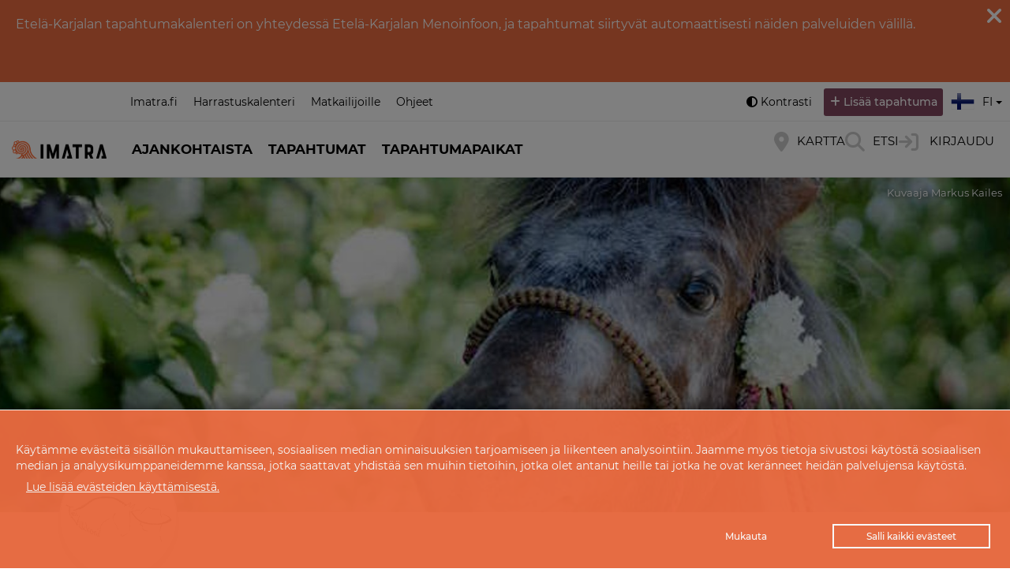

--- FILE ---
content_type: text/html; charset=utf-8
request_url: https://tapahtumat.imatra.fi/fi-FI/page/6674829d88d2f264f696d82f?count=24&sort=creationDate&reverse=true
body_size: 108551
content:
<!DOCTYPE html><html class="work-sans-montserrat" lang="fi" ng-app="bubsterApp" ng-controller="ctrlBubsterRoot"><head><title ng-bind-html="ui.title || 'Ladataan tietoja...'">Ladataan tietoja...</title><meta name="description" content="{{ ui.description }}"><meta name="google-site-verification" content="Xmx17QmtlT61ic_CtTZnKtoYhwxEZBXjUHE1QqWCM1A"><meta name="theme-color" content="#82475f"><meta name="msapplication-navbutton-color" content="#82475f"><meta name="apple-mobile-web-app-status-bar-style" content="black-translucent"><meta property="fb:app_id" content="446146065984900"><meta property="og:image" content="https://tapahtumat.imatra.fi/static/images/1.0/default-og-image-000.jpg"><meta property="og:image:secure_url" content="https://tapahtumat.imatra.fi/static/images/1.0/default-og-image-000.jpg"><meta property="og:image:width" content="1920"><meta property="og:image:height" content="1280"><meta property="og:image:type" content="image/jpeg"><meta property="og:type" content="website"><meta property="og:site_name" content="Imatran tapahtumakalenteri"><meta property="og:title" contentbubster.site.alt[bubster.lang].socialMediaSharingsTitle><meta property="og:description" content="Imatran tapahtumat yhdessä palvelussa"><meta property="og:url" content="https://tapahtumat.imatra.fi/fi-FI"><base href="/"><meta name="viewport" content="initial-scale=1, width=device-width"><link ref="{{ ui.canonicalUrl }}" rel="canonical" ng-if="ui.renderCanonicalUrl &amp;&amp; ui.canonicalUrl"><style>/* vietnamese */
@font-face {
    font-family: 'BubsterHeading';
    font-style: normal;
    font-weight: 500;
    src: url(https://fonts.gstatic.com/s/worksans/v9/QGYsz_wNahGAdqQ43Rh_c6Dpp_k.woff2) format('woff2');
    unicode-range: U+0102-0103, U+0110-0111, U+0128-0129, U+0168-0169, U+01A0-01A1, U+01AF-01B0, U+1EA0-1EF9, U+20AB;
}
/* latin-ext */
@font-face {
    font-family: 'BubsterHeading';
    font-style: normal;
    font-weight: 500;
    src: url(https://fonts.gstatic.com/s/worksans/v9/QGYsz_wNahGAdqQ43Rh_cqDpp_k.woff2) format('woff2');
    unicode-range: U+0100-024F, U+0259, U+1E00-1EFF, U+2020, U+20A0-20AB, U+20AD-20CF, U+2113, U+2C60-2C7F, U+A720-A7FF;
}
/* latin */
@font-face {
    font-family: 'BubsterHeading';
    font-style: normal;
    font-weight: 500;
    src: url(https://fonts.gstatic.com/s/worksans/v9/QGYsz_wNahGAdqQ43Rh_fKDp.woff2) format('woff2');
    unicode-range: U+0000-00FF, U+0131, U+0152-0153, U+02BB-02BC, U+02C6, U+02DA, U+02DC, U+2000-206F, U+2074, U+20AC, U+2122, U+2191, U+2193, U+2212, U+2215, U+FEFF, U+FFFD;
}</style><style>/* cyrillic-ext */
@font-face {
font-family: 'BubsterBody';
font-style: italic;
font-weight: 400;
font-display: swap;
src: url(https://fonts.gstatic.com/s/montserrat/v15/JTUQjIg1_i6t8kCHKm459WxRxC7mw9c.woff2) format('woff2');
unicode-range: U+0460-052F, U+1C80-1C88, U+20B4, U+2DE0-2DFF, U+A640-A69F, U+FE2E-FE2F;
}
/* cyrillic */
@font-face {
font-family: 'BubsterBody';
font-style: italic;
font-weight: 400;
font-display: swap;
src: url(https://fonts.gstatic.com/s/montserrat/v15/JTUQjIg1_i6t8kCHKm459WxRzS7mw9c.woff2) format('woff2');
unicode-range: U+0400-045F, U+0490-0491, U+04B0-04B1, U+2116;
}
/* vietnamese */
@font-face {
font-family: 'BubsterBody';
font-style: italic;
font-weight: 400;
font-display: swap;
src: url(https://fonts.gstatic.com/s/montserrat/v15/JTUQjIg1_i6t8kCHKm459WxRxi7mw9c.woff2) format('woff2');
unicode-range: U+0102-0103, U+0110-0111, U+0128-0129, U+0168-0169, U+01A0-01A1, U+01AF-01B0, U+1EA0-1EF9, U+20AB;
}
/* latin-ext */
@font-face {
font-family: 'BubsterBody';
font-style: italic;
font-weight: 400;
font-display: swap;
src: url(https://fonts.gstatic.com/s/montserrat/v15/JTUQjIg1_i6t8kCHKm459WxRxy7mw9c.woff2) format('woff2');
unicode-range: U+0100-024F, U+0259, U+1E00-1EFF, U+2020, U+20A0-20AB, U+20AD-20CF, U+2113, U+2C60-2C7F, U+A720-A7FF;
}
/* latin */
@font-face {
font-family: 'BubsterBody';
font-style: italic;
font-weight: 400;
font-display: swap;
src: url(https://fonts.gstatic.com/s/montserrat/v15/JTUQjIg1_i6t8kCHKm459WxRyS7m.woff2) format('woff2');
unicode-range: U+0000-00FF, U+0131, U+0152-0153, U+02BB-02BC, U+02C6, U+02DA, U+02DC, U+2000-206F, U+2074, U+20AC, U+2122, U+2191, U+2193, U+2212, U+2215, U+FEFF, U+FFFD;
}
/* cyrillic-ext */
@font-face {
font-family: 'BubsterBody';
font-style: normal;
font-weight: 300;
font-display: swap;
src: url(https://fonts.gstatic.com/s/montserrat/v15/JTURjIg1_i6t8kCHKm45_cJD3gTD_u50.woff2) format('woff2');
unicode-range: U+0460-052F, U+1C80-1C88, U+20B4, U+2DE0-2DFF, U+A640-A69F, U+FE2E-FE2F;
}
/* cyrillic */
@font-face {
font-family: 'BubsterBody';
font-style: normal;
font-weight: 300;
font-display: swap;
src: url(https://fonts.gstatic.com/s/montserrat/v15/JTURjIg1_i6t8kCHKm45_cJD3g3D_u50.woff2) format('woff2');
unicode-range: U+0400-045F, U+0490-0491, U+04B0-04B1, U+2116;
}
/* vietnamese */
@font-face {
font-family: 'BubsterBody';
font-style: normal;
font-weight: 300;
font-display: swap;
src: url(https://fonts.gstatic.com/s/montserrat/v15/JTURjIg1_i6t8kCHKm45_cJD3gbD_u50.woff2) format('woff2');
unicode-range: U+0102-0103, U+0110-0111, U+0128-0129, U+0168-0169, U+01A0-01A1, U+01AF-01B0, U+1EA0-1EF9, U+20AB;
}
/* latin-ext */
@font-face {
font-family: 'BubsterBody';
font-style: normal;
font-weight: 300;
font-display: swap;
src: url(https://fonts.gstatic.com/s/montserrat/v15/JTURjIg1_i6t8kCHKm45_cJD3gfD_u50.woff2) format('woff2');
unicode-range: U+0100-024F, U+0259, U+1E00-1EFF, U+2020, U+20A0-20AB, U+20AD-20CF, U+2113, U+2C60-2C7F, U+A720-A7FF;
}
/* latin */
@font-face {
font-family: 'BubsterBody';
font-style: normal;
font-weight: 300;
font-display: swap;
src: url(https://fonts.gstatic.com/s/montserrat/v15/JTURjIg1_i6t8kCHKm45_cJD3gnD_g.woff2) format('woff2');
unicode-range: U+0000-00FF, U+0131, U+0152-0153, U+02BB-02BC, U+02C6, U+02DA, U+02DC, U+2000-206F, U+2074, U+20AC, U+2122, U+2191, U+2193, U+2212, U+2215, U+FEFF, U+FFFD;
}
/* cyrillic-ext */
@font-face {
font-family: 'BubsterBody';
font-style: normal;
font-weight: 400;
font-display: swap;
src: url(https://fonts.gstatic.com/s/montserrat/v15/JTUSjIg1_i6t8kCHKm459WRhyzbi.woff2) format('woff2');
unicode-range: U+0460-052F, U+1C80-1C88, U+20B4, U+2DE0-2DFF, U+A640-A69F, U+FE2E-FE2F;
}
/* cyrillic */
@font-face {
font-family: 'BubsterBody';
font-style: normal;
font-weight: 400;
font-display: swap;
src: url(https://fonts.gstatic.com/s/montserrat/v15/JTUSjIg1_i6t8kCHKm459W1hyzbi.woff2) format('woff2');
unicode-range: U+0400-045F, U+0490-0491, U+04B0-04B1, U+2116;
}
/* vietnamese */
@font-face {
font-family: 'BubsterBody';
font-style: normal;
font-weight: 400;
font-display: swap;
src: url(https://fonts.gstatic.com/s/montserrat/v15/JTUSjIg1_i6t8kCHKm459WZhyzbi.woff2) format('woff2');
unicode-range: U+0102-0103, U+0110-0111, U+0128-0129, U+0168-0169, U+01A0-01A1, U+01AF-01B0, U+1EA0-1EF9, U+20AB;
}
/* latin-ext */
@font-face {
font-family: 'BubsterBody';
font-style: normal;
font-weight: 400;
font-display: swap;
src: url(https://fonts.gstatic.com/s/montserrat/v15/JTUSjIg1_i6t8kCHKm459Wdhyzbi.woff2) format('woff2');
unicode-range: U+0100-024F, U+0259, U+1E00-1EFF, U+2020, U+20A0-20AB, U+20AD-20CF, U+2113, U+2C60-2C7F, U+A720-A7FF;
}
/* latin */
@font-face {
font-family: 'BubsterBody';
font-style: normal;
font-weight: 400;
font-display: swap;
src: url(https://fonts.gstatic.com/s/montserrat/v15/JTUSjIg1_i6t8kCHKm459Wlhyw.woff2) format('woff2');
unicode-range: U+0000-00FF, U+0131, U+0152-0153, U+02BB-02BC, U+02C6, U+02DA, U+02DC, U+2000-206F, U+2074, U+20AC, U+2122, U+2191, U+2193, U+2212, U+2215, U+FEFF, U+FFFD;
}
/* cyrillic-ext */
@font-face {
font-family: 'BubsterBody';
font-style: normal;
font-weight: 500;
font-display: swap;
src: url(https://fonts.gstatic.com/s/montserrat/v15/JTURjIg1_i6t8kCHKm45_ZpC3gTD_u50.woff2) format('woff2');
unicode-range: U+0460-052F, U+1C80-1C88, U+20B4, U+2DE0-2DFF, U+A640-A69F, U+FE2E-FE2F;
}
/* cyrillic */
@font-face {
font-family: 'BubsterBody';
font-style: normal;
font-weight: 500;
font-display: swap;
src: url(https://fonts.gstatic.com/s/montserrat/v15/JTURjIg1_i6t8kCHKm45_ZpC3g3D_u50.woff2) format('woff2');
unicode-range: U+0400-045F, U+0490-0491, U+04B0-04B1, U+2116;
}
/* vietnamese */
@font-face {
font-family: 'BubsterBody';
font-style: normal;
font-weight: 500;
font-display: swap;
src: url(https://fonts.gstatic.com/s/montserrat/v15/JTURjIg1_i6t8kCHKm45_ZpC3gbD_u50.woff2) format('woff2');
unicode-range: U+0102-0103, U+0110-0111, U+0128-0129, U+0168-0169, U+01A0-01A1, U+01AF-01B0, U+1EA0-1EF9, U+20AB;
}
/* latin-ext */
@font-face {
font-family: 'BubsterBody';
font-style: normal;
font-weight: 500;
font-display: swap;
src: url(https://fonts.gstatic.com/s/montserrat/v15/JTURjIg1_i6t8kCHKm45_ZpC3gfD_u50.woff2) format('woff2');
unicode-range: U+0100-024F, U+0259, U+1E00-1EFF, U+2020, U+20A0-20AB, U+20AD-20CF, U+2113, U+2C60-2C7F, U+A720-A7FF;
}
/* latin */
@font-face {
font-family: 'BubsterBody';
font-style: normal;
font-weight: 500;
font-display: swap;
src: url(https://fonts.gstatic.com/s/montserrat/v15/JTURjIg1_i6t8kCHKm45_ZpC3gnD_g.woff2) format('woff2');
unicode-range: U+0000-00FF, U+0131, U+0152-0153, U+02BB-02BC, U+02C6, U+02DA, U+02DC, U+2000-206F, U+2074, U+20AC, U+2122, U+2191, U+2193, U+2212, U+2215, U+FEFF, U+FFFD;
}
/* cyrillic-ext */
@font-face {
font-family: 'BubsterBody';
font-style: normal;
font-weight: 700;
font-display: swap;
src: url(https://fonts.gstatic.com/s/montserrat/v15/JTURjIg1_i6t8kCHKm45_dJE3gTD_u50.woff2) format('woff2');
unicode-range: U+0460-052F, U+1C80-1C88, U+20B4, U+2DE0-2DFF, U+A640-A69F, U+FE2E-FE2F;
}
/* cyrillic */
@font-face {
font-family: 'BubsterBody';
font-style: normal;
font-weight: 700;
font-display: swap;
src: url(https://fonts.gstatic.com/s/montserrat/v15/JTURjIg1_i6t8kCHKm45_dJE3g3D_u50.woff2) format('woff2');
unicode-range: U+0400-045F, U+0490-0491, U+04B0-04B1, U+2116;
}
/* vietnamese */
@font-face {
font-family: 'BubsterBody';
font-style: normal;
font-weight: 700;
font-display: swap;
src: url(https://fonts.gstatic.com/s/montserrat/v15/JTURjIg1_i6t8kCHKm45_dJE3gbD_u50.woff2) format('woff2');
unicode-range: U+0102-0103, U+0110-0111, U+0128-0129, U+0168-0169, U+01A0-01A1, U+01AF-01B0, U+1EA0-1EF9, U+20AB;
}
/* latin-ext */
@font-face {
font-family: 'BubsterBody';
font-style: normal;
font-weight: 700;
font-display: swap;
src: url(https://fonts.gstatic.com/s/montserrat/v15/JTURjIg1_i6t8kCHKm45_dJE3gfD_u50.woff2) format('woff2');
unicode-range: U+0100-024F, U+0259, U+1E00-1EFF, U+2020, U+20A0-20AB, U+20AD-20CF, U+2113, U+2C60-2C7F, U+A720-A7FF;
}
/* latin */
@font-face {
font-family: 'BubsterBody';
font-style: normal;
font-weight: 700;
font-display: swap;
src: url(https://fonts.gstatic.com/s/montserrat/v15/JTURjIg1_i6t8kCHKm45_dJE3gnD_g.woff2) format('woff2');
unicode-range: U+0000-00FF, U+0131, U+0152-0153, U+02BB-02BC, U+02C6, U+02DA, U+02DC, U+2000-206F, U+2074, U+20AC, U+2122, U+2191, U+2193, U+2212, U+2215, U+FEFF, U+FFFD;
}</style><style>.bubster-theme-background-color-loader { background-color: #808B94 !important; }  .bubster-theme-background-color-search { background-color: #ED6C41 !important; }  
.search .search-criteria .more-desktop-wrapper::after { background-image: linear-gradient(to right, transparent, #ED6C41) !important; }.bubster-theme-text-color-search { color: #000000 !important; }  
.bubster-theme-background-border-color-search { border-color: #000000 !important; }  
.bubster-theme-background-border-color-search-selected.selected { border-color: #000000 !important; }  .bubster-theme-color-loader { color: #808B94 !important }
.bubster-theme-color-ads { color: #ED6C41 !important }
.bubster-theme-color-1 { color: #82475f !important }
.bubster-theme-color-2 { color: #ED6C41 !important }
.bubster-theme-color-3 { color: #82475f !important }
.bubster-theme-color-modern-details-text { color: #000000 !important }
.bubster-theme-color-modern-details-background { color: #000000 !important; background-color: #f5f7f9 !important }
.bubster-theme-color-modern-details-border { border-color: #f5f7f9 !important }
main.page .wrapper-modern::after { background-color: #000000 !important }
.bubster-theme-background-color-1 { background-color: #82475f !important; fill: #82475f !important } 
.bubster-theme-background-color-1-hover:hover { background-color: #82475f !important; } 
.bubster-theme-background-color-1-selected.selected { background-color: #82475f !important; } 
.bubster-theme-border-color-1 { border-color:  !important; } 
.bubster-theme-background-color-2 { background-color: #ED6C41 !important; fill:  !important } 
.bubster-theme-background-color-2-hover:hover { background-color: #ED6C41 !important; } 
.bubster-theme-background-color-2-selected.selected { background-color: #ED6C41 !important; } 
.bubster-theme-border-color-2 { border-color: #ED6C41 !important; } 
.bubster-theme-background-color-3 { background-color: #82475f !important; fill:  !important } 
.bubster-theme-background-color-3-hover:hover { background-color: #82475f !important; } 
.bubster-theme-background-color-3-selected.selected { background-color: #82475f !important; } 
.bubster-theme-border-color-3 { border-color: #82475f !important; } 
.bubster-theme-border-color-3-selected.selected { border-color: #82475f !important; } 
main.page .content .paragraph .body h2, main.page .content .paragraph  .body h3 { color: #ED6C41 }
main.page .content .paragraph.modern .body h2, main.page .content.modern .paragraph  .body h3 { color: #000 }
main.page .content .paragraph.hi-contrast-mode .body h2, main.page .content .paragraph.hi-contrast-mode .body h2 { color: #000 }
main.collection .collection-body .paragraph:not(.narrow-image-block) .body h2 { color: #ED6C41 }
main.collection .collection-body .paragraph.hi-contrast-mode:not(.narrow-image-block) .body h2 { color: #000 }
main.collection .collection-body .paragraph.narrow-image-block .body a { color: #fff; vertical-align: middle; }
main.collection .collection-body .paragraph.narrow-image-block .body a::after { font-family: "Font Awesome 6 Free"; font-weight: 900; content: "\00A0\f0da"; vertical-align: middle; }
header.main .main-section .topics-nav ul.nav-items li.nav-item:hover .nav-item-sub, 
header.main .main-section .topics-nav ul.nav-items li.nav-item:focus .nav-item-sub, 
header.main .main-section .topics-nav ul.nav-items li.nav-item:focus-within .nav-item-sub
{ background-color: #ED6C41 !important; }
body .dropdown-menu li:hover > a, body .dropdown-menu li.active > a
{ background-color: #ED6C41 !important; }
.daterangepicker .ranges li.active { background-color: #82475f !important }
.daterangepicker td.active, .daterangepicker td.active:hover { background-color: #82475f !important }footer.main-footer { background-color: #ED6C41 !important; color: #ffffff !important }
footer.main-footer .main-footer-section, footer.main-footer .main-footer-section .box.borders-left, footer.main-footer .main-footer-section .box.borders-both { border-color: #ffffff !important; }
footer.main-footer .footer-connector path { fill: #ED6C41 !important; stroke: #ED6C41 !important; }
footer.main-footer .links li a.link { color: #ffffff !important }
footer.main-footer .contact-line { color: #ffffff !important }
footer.main-footer .social-links li a.social-link { color: #ffffff !important; border-color: #ffffff !important; }
footer.main-footer a.topic { color: #ffffff !important }
footer.main-footer .powered-by, footer.main-footer .copyright { color: #ffffff !important }        .bubster-theme-color-4 { color: #f5f7f9 !important }
.bubster-theme-color-5 { color: #f5f7f9 !important }
.bubster-theme-background-color-4 { background-color: #f5f7f9 !important; fill:  !important } 
.bubster-theme-background-color-4-hover:hover { background-color: #f5f7f9 !important; } 
.bubster-theme-background-color-4-selected.selected { background-color: #f5f7f9 !important; } 
.bubster-theme-border-color-4 { border-color: #f5f7f9 !important; } 
.bubster-theme-background-color-5 { background-color: #f5f7f9 !important; fill:  !important } 
.bubster-theme-background-color-5-hover:hover { background-color: #f5f7f9 !important; } 
.bubster-theme-background-color-5-selected.selected { background-color: #f5f7f9 !important; } 
.bubster-theme-border-color-5 { border-color: #f5f7f9 !important; } main.page .header .no-cover-image.no-svg::before { background: linear-gradient(0deg, #ffffff 0%, #f5f7f9 100%) !important; }
main.page .header .no-cover-image.no-svg.modern::before { background: linear-gradient(0deg, #ffffff 0%, #f5f7f9 100%) !important; }
main.page .header .no-cover-image svg.svg-theme-color-to-stroke { fill: transparent !important; stroke: #f5f7f9 !important }
main.page .header .no-cover-image svg.svg-theme-color-to-fill { stroke: transparent !important; fill: #f5f7f9 !important }
.collection .paragraph.even { background-color: #f5f7f9 !important; } 
.collection .paragraph .section-connector-paragraph-top.odd path { fill: #f5f7f9 !important; stroke: #f5f7f9 !important; }
.collection .section-connector-children path { fill: #f5f7f9 !important; stroke: #f5f7f9 !important; }main.page .paragraph:not(.first)::before { background: linear-gradient(180deg, rgba(245, 247, 249, 255) 0%, rgba(245, 247, 249, 255) 66%, rgba(245, 247, 249, 0) 100%) !important; }.bubster-theme-color-home-page-search { background-color: #ED6C41 !important; }
.bubster-theme-text-color-home-page-search { color: #000000 !important; }
.bubster-theme-border-color-home-page-search-selected.selected { border-color: #000000 !important; }</style><style></style><script type="text/javascript">var bubsterGlobals = {"version":"1.0.0839","lang":"fi","country":"FI","langAndCountry":"fi-FI","defaultLang":"fi","defaultCountry":"FI","urlS3Images":"https://s3.eu-central-1.amazonaws.com/eventz.today.prod/images","defaultUrlRootFrontendProtocol":"https://","defaultUrlRootFrontendNakedDomain":"ver5.eventz.today","defaultUrlRootBackend":"https://backend.ver5.eventz.today/api","urlRootFrontend":"https://tapahtumat.imatra.fi","urlRootBackend":"https://tapahtumat.imatra.fi/api","settings":{"env":"production","supportedCountry":["FI","SE","UK","FR","EE","LV","LT","ES"],"supportedLang":["fi","sv","en","fr","lv","es"],"facebook":{"appId":"446146065984900"},"google":{"placesApiKey":"AIzaSyDZplCJCNM5dhTgo7e40V8_genPi9Fpds4"},"mapsDynamicCustomStyleArray":[{"featureType":"administrative","elementType":"labels.text.fill","stylers":[{"color":"#444444"}]},{"featureType":"poi","elementType":"all","stylers":[{"visibility":"off"}]},{"featureType":"road","elementType":"all","stylers":[{"saturation":-100},{"lightness":45}]},{"featureType":"road.highway","elementType":"all","stylers":[{"visibility":"simplified"}]},{"featureType":"road.arterial","elementType":"labels.icon","stylers":[{"visibility":"off"}]},{"featureType":"transit","elementType":"all","stylers":[{"visibility":"off"}]},{"featureType":"water","elementType":"all","stylers":[{"color":"#46bcec"},{"visibility":"on"}]}],"mapsStaticCustomStylesString":"style=feature:administrative|element:labels.text.fill|colorf2f2f2:0x444444&style=feature:landscape|element:all|color:0xf2f2f2&style=feature:poi|element:all|visibility:off&style=feature:road|element:all|saturation:-100;lightness:45&style=feature:road.highway|element:all|visibility:simplified&style=feature:road.arterial|element:labels.icon|visibility:off&style=feature:transit|element:all|visibility:off&style=feature:water|element:all|color:46bcec;visibility:on","globalContentCategories":["culture","visual arts","art","conserts and gigs","consert","gig","urban culture","theatre","literature","music","movies","dance","circus","sports and fitness","excursions, guided tours","exhibitions","museums","festivals","nature and well-being","food and beverage","virtual","seminars and meetings","activities","kids and family","fairs","adults","youths","seniors","students","entrepreneurs","events for immigrants","sote","voluntary","comedy","other","handicraft","kaikukortti","accessible events","venues","libraries","museums and galleries","churches","clubs and restaurants","sports venues","parks and squares","companies and associations","LGBTQ"],"globalContentCategoriesGroups":{"EventCategories":["culture","visual arts","art","conserts and gigs","consert","gig","urban culture","theatre","literature","music","movies","dance","circus","sports and fitness","excursions, guided tours","exhibitions","museums","festivals","nature and well-being","food and beverage","virtual","seminars and meetings","activities","kids and family","fairs","handicraft","comedy","other"],"VenueCategories":["museums and galleries","churches","clubs and restaurants","sports venues","libraries","venues","companies and associations","parks and squares"],"TargetGroupCategories":["adults","youths","seniors","students","entrepreneurs","events for immigrants"],"AdditionalTags":["sote","voluntary","kaikukortti","accessible events","LGBTQ"]},"lahellaFiCategoriesHM":["hm_esitykset","hm_harrastukset","hm_leirit","hm_nayttelyt","hm_oleskelu","hm_oppaat","hm_ryhmat","hm_tilaisuudet"],"lahellaFiCategoriesVM":["vm_asiointi","vm_esiintyminen","vm_jarjestotoiminta","vm_keraykset_talkoot","vm_muut","vm_paivystaminen_neuvonta","vm_ryhmanohjaus","vm_vapaaehtoisuuden_infot","vm_vertaistuki","vm_virkistys","vm_ystavatoiminta"],"lahellaFiCategoriesTM":["tm_arjentuki","tm_koulutus","tm_ohjaus","tm_oppaat","tm_ryhmatoiminta","tm_vertaistuki","tm_ystava"],"lahellaFiCategoriesTT":["tt_asuminen","tt_digitaidot","tt_erillaisuus_suvaitsevaisuus_vahemmistot","tt_kaverit_ihmissuhteet","tt_kotoutuminen_maahanmuutto","tt_mielen_hyvinvointi","tt_opiskelu_oppiminen","tt_paihteettomyys_riippuvuudet","tt_sairaudet","tt_talous_velka","tt_terveys_elintavat","tt_tyottomyys_tyollistyminen","tt_vammaisuus_liikuntarajoitteisuus"],"lahellaFiCategoriesVT":["vt_digitaidot","vt_ensiapu","vt_kulttuuri","vt_kylatoiminta","vt_monikulttuurisuus","vt_terveys","vt_urheilu","vt_vammaisuus","vt_virkistys","vt_yhteiskunnallinen","vt_ymparisto","vt_ikaihmiset","vt_lapset_perheet","vt_nuoret","vt_muut"],"lahellaFiCategoriesHT":["ht_digi_teknologia","ht_hyvinvointi","ht_kansainvalisyys","ht_kohtaamispaikka","ht_kulttuuri","ht_kylatoiminta","ht_kadentaidot","ht_luonto","ht_pelastustoiminta","ht_urheilu","ht_uskonnot","ht_vaikuttaminen"],"lahellaFiLabels":{"hm_esitykset":"Esitykset","hm_harrastukset":"Harrastukset ja harrastustoiminta","hm_leirit":"Leirit, retket ja matkat","hm_nayttelyt":"Näyttelyt","hm_oleskelu":"Oleskelu, virkistys ja ajanvietto","hm_oppaat":"Oppaat ja julkaisut","hm_ryhmat":"Ryhmät ja kerhot","hm_tilaisuudet":"Tilaisuudet, tapahtumat ja luennot","vm_asiointi":"Asioinnissa ja arjessa avustaminen","vm_esiintyminen":"Esiintyminen ja viihdyttäminen","vm_jarjestotoiminta":"Järjestötoiminta ja luottamustehtävät","vm_keraykset_talkoot":"Keräykset, talkoot, kampanjat, aktivismi ja kertaluontoiset tehtävät","vm_muut":"Muiden asioiden parissa tehtävät tehtävät ","vm_paivystaminen_neuvonta":"Päivystäminen, neuvonta, sovittelu ja kriisityö","vm_ryhmanohjaus":"Ryhmän ohjaus, valmennus ja opetus","vm_vapaaehtoisuuden_infot":"Vapaaehtoisuuden infot, koulutukset ja tapahtumat","vm_vertaistuki":"Vertaistuki ja kokemusasiantuntijuus","vm_virkistys":"Virkistys ja ajanvietto","vm_ystavatoiminta":"Ystävä- ja tukihenkilötoiminta","tm_arjentuki":"Arjen tukipalvelut","tm_koulutus":"Koulutus, tilaisuus ja kurssi","tm_ohjaus":"Ohjaus, neuvonta ja kriisityö","tm_oppaat":"Oppaat ja julkaisut","tm_ryhmatoiminta":"Ryhmätoiminta","tm_vertaistuki":"Vertaistuki","tm_ystava":"Ystävä- ja tukihenkilötoiminta","tt_asuminen":"Asuminen","tt_digitaidot":"Digitaidot","tt_erillaisuus_suvaitsevaisuus_vahemmistot":"Erilaisuus, suvaitsevaisuus ja vähemmistöt","tt_kaverit_ihmissuhteet":"Kaveri- ja ihmissuhteet","tt_kotoutuminen_maahanmuutto":"Kotoutuminen ja maahanmuutto","tt_mielen_hyvinvointi":"Mielen hyvinvointi ja mielenterveys","tt_opiskelu_oppiminen":"Opiskelu ja oppiminen","tt_paihteettomyys_riippuvuudet":"Päihteettömyys ja muut riippuvuudet","tt_sairaudet":"Sairaudet ja sairastuminen, sairauden kohdatessa","tt_talous_velka":"Talous- ja velkaongelmat","tt_terveys_elintavat":"Terveys ja elintavat","tt_tyottomyys_tyollistyminen":"Työttömyys ja työllistyminen","tt_vammaisuus_liikuntarajoitteisuus":"Vammaisuus ja liikuntarajoitteisuus","vt_digitaidot":"Digitaidot","vt_ensiapu":"Ensiapu-, palo- ja pelastustoiminta","vt_kulttuuri":"Kulttuuri, taide ja luova toiminta","vt_kylatoiminta":"Kylä- ja asukastoiminta","vt_monikulttuurisuus":"Monikulttuurisuus, kotoutuminen ja kansainvälisyys","vt_terveys":"Terveys, hyvinvointi ja elintavat","vt_urheilu":"Urheilu, liikunta ja ulkoilu","vt_vammaisuus":"Vammaisuus ja liikuntarajoitteisuus","vt_virkistys":"Virkistys ja viihdyttäminen","vt_yhteiskunnallinen":"Yhteiskunnallinen vaikuttaminen","vt_ymparisto":"Ympäristö, luonto ja eläimet","vt_ikaihmiset":"Ikäihmiset","vt_lapset_perheet":"Lapset ja perheet","vt_nuoret":"Nuoret","vt_muut":"Muiden asioiden parissa tehtävät vapaaehtoistehtävät","ht_digi_teknologia":"Digi-, teknologia ja pelit","ht_hyvinvointi":"Hyvinvointi ja elintavat","ht_kansainvalisyys":"Kansainvälisyys","ht_kohtaamispaikka":"Kohtaamispaikka- ja olohuonetoiminta","ht_kulttuuri":"Kulttuuri ja taide","ht_kylatoiminta":"Kylä- ja asukastoiminta","ht_kadentaidot":"Kädentaidot ja askartelu","ht_luonto":"Luonto ja eläimet","ht_pelastustoiminta":"Palo- ja pelastustoiminta, maanpuolustus ja rauhantyö","ht_urheilu":"Urheilu ja liikunta","ht_uskonnot":"Uskonnot, kirkolliset tehtävät, hengellisyys ja maailmankatsomukset","ht_vaikuttaminen":"Vaikuttaminen, demokratia, ihmisoikeus ja poliittinen toiminta"},"allLanguages":{"fi":{"name":"Suomi"},"sv":{"name":"Svenska"},"en":{"name":"English"},"fr":{"name":"French"},"ru":{"name":"русский"},"lv":{"name":"Latviešu"},"es":{"name":"Española"}},"allCountries":{"FI":{"name":"Suomi","currencyShort":"€","currencyLong":"EUR"},"SE":{"name":"Ruotsi","currencyShort":"kr","currencyLong":"SEK"},"UK":{"name":"UK","currencyShort":"£","currencyLong":"GBP"},"FR":{"name":"France","currencyShort":"€","currencyLong":"EUR"},"EE":{"name":"Viro","currencyShort":"€","currencyLong":"EUR"},"LT":{"name":"Latvia","currencyShort":"€","currencyLong":"EUR"},"LV":{"name":"Liettua","currencyShort":"€","currencyLong":"EUR"},"ES":{"currencyShort":"€","currencyLong":"EUR"}},"categoryTypes":{"commonInterests":{"name":"Yleiset kiinnostukset","type":"commonInterests"}},"pageTypes":{"hobby":{"isTimeSensetive":true,"name":"Harrastus","namePlural":"Harrastukset","type":"hobby","hasLocation":true},"blog":{"isTimeSensetive":false,"name":"Artikkeli","namePlural":"Artikkelit","type":"blog","hasLocation":false},"listing":{"isTimeSensetive":false,"name":"Esittelykortti","namePlural":"Esittelykortit","type":"listing","hasLocation":true},"event":{"isTimeSensetive":true,"name":"Tapahtuma","namePlural":"Tapahtumat","type":"event","hasLocation":true},"organizer":{"isTimeSensetive":false,"name":"Järjestäjä","namePlural":"Järjestäjät ja paikat","type":"organizer","hasLocation":true},"place":{"isTimeSensetive":false,"name":"Paikka","namePlural":"Paikat","type":"place","hasLocation":true},"finnishModelActivity":{"isTimeSensetive":true,"name":"Suomen mallin harrastus","namePlural":"Suomen mallin harrastukset","type":"finnishModelActivity","hasLocation":false},"activity":{"isTimeSensetive":true,"name":"Harrastus","namePlural":"Harrastukset","type":"activity","hasLocation":false}},"allowedPageTypes":["event","hobby","organizer","place","blog","listing","finnishModelActivity","activity"],"timeSensetivePageTypes":["hobby","event"],"hasLocationPageTypes":["listing","event","hobby","organizer","place"],"hasOptionalLocationPageTypes":["event","hobby","organizer","listing"],"updatesAvailableForPageType":["organizer","place","hobby","event","blog"],"paragraphsAvailableForPageType":["blog","listing","event","organizer","place"],"coverImageAvailableForPageType":["listing","hobby","event","organizer","place"],"useLongDescriptionForPageType":["listing","hobby","event","organizer","place"],"timeago":{"ago":"sitten","newer":"ei koskaan","justNow":"alle minuutti","min":"minuutti","mins":"minuuttia","hr":"tunti","hrs":"tuntia","day":"päivä","days":"päivää","week":"viikko","weeks":"viikkoa","month":"kuukausi","months":"kuukautta","year":"vuosi","years":"vuotta"},"phrases":{"at":"klo","pastEvent":"Mennyt tapahtuma","oneEventTimesMore":"ajankohta","nEventTimesMore":"ajankohtaa","oneLocationsMore":"paikka","nLocationsMore":"paikkaa","dateRangePickerSelect":"Valitse","dateRangePickerCancel":"Peruuta","dateRangePickerWeek":"vk","dateRangePickerToday":"Tänään","dateRangePickerWeekend":"Viikonloppu","dateRangePickerCustom":"Valitse aikaväli"},"parameters":{"timezone":"Europe/Helsinki","dateFormatLong":"ddd D.M.YYYY","dateFormat":"D.M.YYYY","dateTimeFormat":"D.M.YYYY H:mm","timeFormat":"H:mm","weightUnit":"kg","distanceUnit1":"m","distanceUnit2":"km","durationUnit1":"s","durationUnit2":"min","lat":60.169857,"lng":24.938379,"zoom":9},"defaultUpdatesCount":24,"defaultUpdatesMore":24,"defaultUpdatesSort":"creationDate","defaultUpdatesReverse":true,"defaultCollectionMode":"listings","defaultCollectionCount":9,"pageLogTypes":{"pageLogType100":"Sivu luotiin","pageLogType110":"Sivu päivitetiin","pageLogType120":"Sivu lähetettiin tarkastettavaksi","pageLogType130":"Sivu julkaistiin","pageLogType140":"Sivu poistettiin","pageLogType150":"Sivu palautettiin"},"userLogTypes":{"userLogType1":"Tili luotu sähköpostiosoitteella","userLogType2":"Tili luotu Facebook-tunnuksilla","userLogType3":"Tili luotu kutsulla","userLogType9":"Tilin vahvistaminen","userLogType10":"Kirjaudu ulos","userLogType11":"Kirjaudu sähköpostilla","userLogType12":"Kirjaudu Facebook-tunnuksella","userLogType20":"Kirjautuminen epäonnistui - ei salasanaa","userLogType21":"Kirjautuminen epäonnistui - väärä salasana","userLogType22":"Tili on lukittu. Liian monta epäonnistunutta kirjautumisyritystä.","userLogType30":"Salasana on muutettu","userLogType31":"Salasana on unohtunut | Linkki tilattu","userLogType32":"Salasana on unohtunut | Salasana muutettu tilatulla linkillä","userLogType33":"Sähköpostin muutos on aloitettu","userLogType34":"Sähköpostin muutos on vahvistettu","userLogType35":"Sähköpostin muutos on peruttu","userLogType50":"Tiedot päivitetty","userLogType52":"Kuva päivitetty","userLogType60":"Sähköpostin vahvistamispyyntö lähetettiin uudelleen.","userLogType70":"Tili on tarkastettu","userLogType71":"Tili on poistettu","userLogType72":"Tili on palautettu","userLogType75":"Tili on poistettu lopullisesti","userLogType100":"Tili korotettu Premium -tiliksi","userLogType101":"PRO-tiedot päivitetty","userLogType102":"Tili palautettu Premium -tilistä Basic -tiliksi","userLogType1000":"Poistettu","userLogType1001":"Palautettu"},"seasons":["spring","summer","autumn","winter"],"seasonsData":{"spring":{"name":"Kevät"},"summer":{"name":"Kesä"},"autumn":{"name":"Syksy"},"winter":{"name":"Talvi"}},"hobbies":{"urlBackend":"https://backend.hobbiez.today/api"}},"langResources":{"fi":{"langAbout":{"metaTitle":"Tietoja","metaDescription":"Lue lisää!","pageCaption":"Tietoja"},"langAccessibility":{"metaTitle":"Saavutettavuusseloste","metaDescription":"Tämä on esteettömyysselosteemme. Lue, kuinka varmistamme, että palvelu on kaikkien käyttäjien saatavilla.","headerSubSiteSelection":"Valitse sivusto","headerLanguageSelection":"Valitse kieli","embeddedYoutubeVideo":"Upotettu Youtube-video","formHashtagSelector":"Valitse-hashtag","formLogin":"Kirjaudu","formForgotPassword":"Unohditko-salasanasi","formResetPassword":"Vaihda-salasanasi","formTopicSubscription":"Tilaa-uutiskirje-tahan-aihealueeseen","formContactPro":"Ota-yhteytta-ammattilaiseen","formQuoteForPro":"Etsitko-valmentajaa","formSearch":"Etsi","formSearchMoreHashtags":"Näytä lisää hahstagejä.","formSearchQ":"Etsi vapaamuotoisella sanahaulla. Lista päivittyy enter-näppäimestä tai painamalla etsi-nappia.","formSearchWhen":"Valitse päivämääräväli. Lista päivittyy heti valinnan jälkeen.","formSearcCollection":"Valitse kategoria. Lista päivittyy heti valinnan jälkeen.","formSearcAge":"Valitse kohderyhmä. Lista päivittyy heti valinnan jälkeen.","formSearcArea":"Valitse alue. Lista päivittyy heti valinnan jälkeen.","formMapSearch":"Etsi-kartan-avulla","formQuestion":"Kysy-kysymys","formAnswer":"Anna-vastaus","formComment":"Kommentoi","formEdit":"Muokkaa","formReport":"Ilmianna","formAddPageAdmin":"Lisaa-sivun-kirjoittaja","formAddPageAdminName":"Kirjoittajan-nimi","formAddPageMember":"Lisaa-jasen","formAddPageMemberName":"Jasenen-nimi","formAddYoutubeVideo":"Lisaa-Youtube-video","formAddPageMosaic":"Lisaa-sivu-mosaiikki","formAddHeroContent":"Lisaa-sivu-hero-nostoon","formSelectInterests":"Valitse-kiinnostukset","formSelectHashtags":"Valitse-hashtagit","formAddCollectionEditor":"Lisää-aiheen-editori","formAddCollectionEditorName":"Aiheen editorin nimi","headerCountrySelection":"Valitse maa","formSignup":"Luo tili"},"langAdminCommon":{"adminSubNav":"Ylläpitokonsoli","adminSubNavSites":"Sites","adminSubNavCategories":"Alustanlaajuiset luokat","adminSubNavPolicies":"Policies","adminSubNavSite":"Valittu sivusto","adminSubNavCronlogs":"Ajastetut toiminnot (cron-logs)","adminSubNavManagement":"Ylläpito","adminSubNavSiteUpdates":"Uutiset","adminSubNavSiteUpdatesReported":"Ilmoitettu","adminSubNavSiteUpdatesNew":"Uudet","adminSubNavSiteUpdatesVerified":"Vahvistetut","adminSubNavSiteUpdatesRemoved":"Poistettu","adminSubNavSitePages":"Sivut","adminSubNavSitePagesDrafts":"Luonnokset","adminSubNavSitePagesNew":"Uudet","adminSubNavSitePagesVerified":"Vahvistetut","adminSubNavSitePagesExternal":"Ulkoiset sisällöt","adminSubNavSitePagesRemoved":"Poistetut","adminSubNavSiteUsers":"Käyttäjät","adminSubNavSiteUsersInvited":"Kutsutut","adminSubNavSiteUsersNew":"Uusi","adminSubNavSiteUsersVerified":"Vahvistettu","adminSubNavSiteUsersEmailNotConfirmed":"Sähköpostia ei ole vahvistettu","adminSubNavSiteUsersRemoved":"Poistettu","adminSubNavSiteUsersArchived":"Arkistoitu","moreUsersButton":"Lisää käyttäjiä","noUsersFound":"Hakuehdoilla ei löytynyt käyttäjiä","moreUpdatesButton":"Lisää päivityksiä","noUpdatesFound":"Hakuehdoilla ei löytynyt päivityksiä","morePagesButton":"Lisää sivuja","noPagesFound":"Hakuehdoilla ei löytynyt sisältöjä","review":"Tarkista","approve":"Hyväksy","removePermanently":"Poista lopullisesti","removePermanentlyConfirmation":"Vahvista lopullinen poistaminen","removePermanentlyCancellation":"Peruuta poistaminen","requiresAppproval":"Vaatii hyväksynnän","trustUser":"Merkitse tili luotetuksi","untrustUser":"Poista luotettu status","created":"luonti pvm:","joined":"Liittynyt:","invited":"kutsuttu:","lastInvitationEmailSent":"Viimeinen kutsu lähetetty:","manageInvitationEmails":"Hallinnoi sähköpostikutsuja","resendInvitationBegin":"Lähetä uusi kutsu","resendInvitationComplete":"Uudelleenlähetä kutsu","resendInvitationCancel":"Peruuta","InvitationToManagePage":"Kutsu sivun hallintaan lähetetty","approveActionInfo":"Tämä sivu odottaa sivuston moderaattorin hyväksyntää. Voit hyväksyä sivun.","approveActionButton":"Hyväksy","NGOptionsActionButton":"Näytä muut vaihtoehdot","NGActionInfo":"Jos et halua julkaista sisältöä","removeActionButton":"Poista","removeWithEmailActionButton":"Poista ja lähetä sähköposti","cancelActionButton":"Takaisin","hijackActionInfo":"Moderaattorina voit edustaa tätä käyttäjää.","hijackActionButton":"Edusta","accountActionsCaption":"Sivuston moderaattorin toiminnallisuudet","accountActionsInfo":"Sivuston moderaattorina sinulla on pääsy tilien hallintaan. Voit hyväksyä, poistaa ja palauttaa käyttäjätilejä. Poistetut tilit poistetaan tietokannasta 3kk kuluttua poistamisesta.","accountActionButtonApproveUser":"Hyväksy käyttäjätili","accountActionButtonRemove":"Poista","accountActionButtonRestore":"Palauta","accountActionButtonSendEmail":"Lähetä sähköposti","accountInfoRemoved":"Tämä tili on poistettu","emailMarketingPermission":"Markkinointiviestinnän hyväksyntä","enableNewsLetter":"Uutiskirje","deletedOn":"Poistettu:","deletedBy":"Poistanut:","archivedUser":"Arkistoitu käyttäjä"},"langAdminCronlogs":{"headerTasks":"Suoritetut ajastetut toiminnot","taskTypeContentImporters":"Sisältöimportterit","taskTypePrintedMedia":"Painetun median tehtävät","details":"Tiedot"},"langAdvertise":{"title":"Mainosta tapahtumaa","price":"Hinta","perDay":"per päivä","days":"päivää","btnPay":"Siirry maksamaan","btnPayCancelled":"The payment transaction was cancelled.","titleSuccess":"Maksutapahtuma onnistui","descrSuccess":"Tiedot maksutapahtumasta on lähetetty sähköpostiisi.","btnShowAds":"Näytä mainospaikat","targets":"Mainospaikat","targetPlaceholder":"Valitse mainospaikka","startDate":"Ensimmäinen mainospäivä","endDate":"Mainoksen viimeinen voimassaolopäivä","navDrafts":"Keskeneräiset","navPaid":"Maksetut","navAborted":"Keskeytetyt","managementTitle":"Mainokset","notFound":"Ei löytynyt","publishTitle":"Julkaise mainos","btnPublish":"Julkaise mainos","btnCancel":"Keskeytä mainoksen esittäminen","btnMore":"Hae lisää mainoksia","btnSettings":"Näytä tai muokkaa tietoja","sortByStart":"Vanhin ^ (vain aktiiviset)","titleRemove":"Mainoksen poistaminen mainospaikasta kesken ostetun mainoskauden.","btnRemove":"Keskeytä mainostaminen","confirmationRemove":"Olet keskeyttämässä mainostamisen. Jatketaanko?","titleRestore":"Mainoksen palauttaminen takaisin ostetulle mainospaikalle.","btnRestore":"Aseta mainos takaisin näkyviin","confirmationRestore":"Olet asettamassa näkyviin maksettua mainosta. Jatketaanko?","titleRestoreGoneEvent":"Mainosaika on umpeutunut. Haluatko pidentää mainosaikaa tai ostaa uuden mainoksen?","past":"Päättynyt","removed":"Keskeytetty","btnGoWidget":"Widget","titleCancelled":"Maksutapahtuma keskeytyi."},"langChangeEmailConfirmation":{"pageCaption":"Sähköpostiosoitteen vahvistaminen","pending":"Vahvistetaan...","ng":"Tämä linkki on vanhentunut","ok":"Sähköpostiosoitteesi on vahvistettu!","continue":"Jatka"},"langCollectionMgm":{"closePopup":"Sulje","updateCollectionInformation":"Tiedot","updateCollectionMedia":"Kuvat","updateCollectionSubCollections":"Alakategoriat","updateCollectionMarketingLinks":"Markkinoinnin urlit","updateCollectionSettings":"Asetukset","updateCollectionExternalContent":"Ulkoiset lähteet","updateCollectionEditors":"Editoijat","save":"Tallenna","cancel":"Peruuta","floatingCollections":"Sivuston muut aiheet","requireManualReviewCollectionForPageTargeting":"Aiheet, jotka vaativat manuaaliset hyväksynnän ","addSubCollection":"Lisää alakategoria","addSubCollectionPlaceholder":"Kirjoita uuden alakategorian nimi jokaisella sivuston kielellä","noSubCollections":"Alakategorioita ei ole määritetty","deleteSubCollection":"Poista alakategoria","subCollectionFlagOk":"Julkaistu","subCollectionFlagDraft":"Piilotettu","subCollectionFlagRemoved":"Poistettu","subCollectionFlagNG":"Tietoja puuttuu","subCollectionName":"Alakategorian nimi","subCollectionVisibility":"Näkyvyys","useAsSearchPage":"Käytä hakutyökaluna","searchControls":"Hakukentät","searchControlsText":"Vain tekstihaku","searchControlsTextDateRange":"Tekstihaku päivämäärävalitsimella","searchControlsTextCollections":"Tekstihaku kategoriavalinnalla","searchControlsTextCollectionsDateRange":"Tekstihaku kategoriavalinnalla ja päivämäärävalitsimella","searchControlsTextAreasDateRange":"Tekstihaku aluevalinnalla ja päivämäärävalitsimella","searchUseManualOrderingForAreas":"Järjestä alueet manuaalisesti. Oletuksena on aakkosjärjestys.","searchResultList":"Tuloslista","searchResultListCards":"Kortit","searchResultListSingleColumn":"Yksi sarake","contentListTypeHeroSlider":"Hero-slider","contentListTypeHorizontalScroller":"Horizontaalinen scrollaava lista","useSearchSeparator":"Erota hakualue vinoviivoilla","homePageThemeTextColorSearch":"Tekstin väri","homePageThemeBgColorSearch":"Taustaväri","orderInNavigation":"Järjestys navigaatiossa","allowTargetingWhenHidden":"Salli sisällön kohdentaminen piilotettunakin","showInSearch":"Käytä haun suodattimena","showInOrganizerSearch":"Suodata tapahtumajärjestäjän tapahtumia hakusivulla.","showSearchIcon":"Näytä hakuikoni ja teksti otsikon vieressä","showInAuxiliaryHeader":"Näytä päänavigaation yläpuolella","enableSubscriptions":"Ota käyttöön tämän aiheen tilaaminen","showContent":"Sisältöjen kohdistaminen tähän aiheeseen","showContentNone":"Ei kohdisteta","showContentManualTargeting":"Kohdistetaan manuaalisesti","showContentQueryByRules":"Valitse sisällöt säännöillä","showContentRequireManualReview":"Hyväksyntäjonon kautta","showContentByInvitation":"Kutsukoodilla","invitationCode":"Kutsukoodi","hashtagsForContentSelection":"Määritä hashtagit, joilla sisältö haetaan","addHashtagPlaceholder":"Luo hashtag tai valitse listalta olemassaoleva","addPromoterPlaceholder":"Valitse listalta","addPlacePlaceholder":"Valitse listalta","addHashtag":"Lisää tägi","nohashtags":"Mitään ei ole vielä lisätty","deleteHashtag":"Poista hashtag","visibilityOnMainSite":"Valitse aiheen näkyvyys pää- ja alasivustoissa","visibilityMainSiteAndAllSubSites":"Näkyy pääsivustossa ja kaikissa alasivustoissa","visibilityMainSiteAndSelectedSubSites":"Näkyy pääsivustossa ja valituissa alasivustoissa","visibilityOnlySelectedSubSites":"Näkyy vain valituissa alasivustoissa","selectSubSites":"Valitse alasivustot joissa tämän aihealueen tulisi näkyä","selectSubSitesForTareting":"Valitse ne alasivustot, joissa halutaan kohdistaa tähän aiheeseen.","visibilityShowOnlyMembers":"Näytä ainoastaan kirjautuneille","visibilityDoNotShowInTags":"Älä näytä aihetunnistetta sivulla.","maxTargetingSize":"Kuinka monta aihealuetta sallitaan kohdistettavaksi","maxTargetingSizeHelpText":"Arvolla \"-1\", järjestelmä sallii tägien lisäämisen ilman määrärajoitusta","selectAge":"Valitse kohderyhmärajaus sisällölle","ageNotSelected":"Kaikille kohderyhmille","selectCollection":"Valitse aihe sisällölle","collectionNotSelected":"Kaikista aiheista","selectArea":"Valitse aluerajaus sisällölle","areaNotSelected":"Kaikkialta","selectGlobalContentCategories":"Valitse globaalit sisältö tyypit kuvaamaan tätä sisältökokoelmaa","globalContentCategoriesGroupsEventCategories":"Event Categories","globalContentCategoriesGroupsVenueCategories":"Venue Categories","globalContentCategoriesTargetGroupCategories":"Target Group Categories","globalContentCategoriesAdditionalTags":"Additional Tags","selectGlobalContentCategoriesLahellaFi":"Select global content types to describe this content from Lähellä.fi","selectGlobalContentCategoryFilters":"Suodata globaalin kategorian perusteella.","strictLang":"Valitse sisällön kieli","topicColor":"Määritä aiheen väri","contentTypes":"Valitse näytettävät sisällöt","defaultContentType":"Avaa oletuksena","defaultShowCount":"Näytä aluksi (kpl)","contentSort":"Sisältöjen järjestys","defaultContentSort":"Sisältöjen oletusjärjestys (käytetään vain aikariippuvaisten sisältöjen osalta)","contentSortCountViews":"Suosituimmuus","contentSortStartDate":"Alkupäivä","contentSortStartDateDesc":"Käänteinen ajankohta","contentSortStartDateAsc":"Ajankohdan mukaan","contentSortByStartDateDesc":"Begins with the latest start date","contentSortByStartDateAsc":"Begins with the oldest start date","contentSortCreationDate":"Luontipäivä","contentSortByCreationDateDesc":"Begins with the latest creation date","contentSortByCreationDateAsc":"Begins with the oldest creation date","contentSortDefaultEndDate":"Voimassaolopäivä","contentListTitle":"Sisältölistan otsikko","contentSortByName":"By name","contentSortCustom":"Custom","enableContentSortCustom":"Sisällön manuaalinen järjestäminen 'drag-and-drop' -toiminnolla.","startForContentSelection":"Alkupäivä sisällölle","endForContentSelection":"Loppupäivä sisällölle","name":"Nimi","doNotShowName":"Älä näytä nimeä","nameFontSize":"Nimen fontin koko","nameFontSizeStandard":"Vakio","nameFontSizeCustom":"Kustomoitu","nameFontSizeMobile":"Puhelin","nameFontSizeDesktop":"Tabletti / Desktop","description":"Kuvaus","doNotShowDescription":"Älä näytä kuvausta","socialLinks":"Sosiaalisen median linkit","socialLinksNone":"Älä näytä","socialLinksUseSite":"Käytä sivuston linkkejä","socialLinksUseCustom":"Käytä erikseen määriteltyjä sosiaalisen median linkkejä","urlFacebook":"Facebook-sivu","urlTwitter":"X-tili","urlYoutube":"Youtube-kanava","urlLinkedIn":"LinkedIn-tili","urlInstagram":"Instagram-tili","urlBluesky":"Bluesky-tili","urlMastodon":"Mastodon-tili","urlPinterest":"Pinterest account","icon":"Aiheen ikoni","headerType":"Aiheen yläosan kuvat","useTopicImageNone":"Älä käytä kuvaa tai taustaa lainkaan","useTopicImageSimpleBackground":"Käytä yksinkertaista taustaa","useTopicImageLarge":"Käytä isoja aiheen kuvia (1920x1280)","useTopicImageNarrow":"Käytä matalia aiheen kuvia (1920x1080)","useTopicImageVimeo":"Käytä Vimeo-videoa","urlVimeo":"Vimeo-videon url-osoite (autoplay&loop: https://player.vimeo.com/video/xxxxxxx?h=xxxxxxxxx&autoplay=1&loop=1&autopause=0)","urlVimeoHeight":"Video, kun leveys on 100 yksikköä","images":"Lisää kuvat (1920x1080)","selectImage":"Valitse kuva","imageAlt":"Kuvan saavutettavuustiedot. Kerro näköesteisille mitä kuvassasi on. Vaihtoehtoisesti, kirjoita kenttään: \"kuvituskuva\".","useImageGradient":"Käytä kuvan päällä gradienttia","imageGradient":"RGBA-koodi","useImageSeparator":"Klikkaa ja poista oletus Eventz SVG kuvan päältä. Tämä nollaa valinnat. Lisää vaihtoehtoisesti myös oma SVG koodisi","imageSeparatorSVG":"SVG-kuvan koodi","imageSeparatorHeight":"SVG-kuvan korkeus pikseleissä","imageSeparatorRotate180":"Käännä SVG-kuva 180-astetta","imageSeparatorMobileLowMode":"Madalla SVG-kuvaa mobiilissa","imageCopyrights":"Lisätietoja tekijänoikeuksista, esimerkiksi kuvaaja.","youtubeVideos":"Lisää Youtube/Vimeo-videoita","youtubeVideoUrl":"Youtube/Vimeo videon osoite","youtubeVideosSoundCloudHelperText":"SoundCloud: Avaa videolinkki selaimessa ja napsauta jakopainiketta. Napsauta ponnahdusikkunassa upota-välilehteä ja kopioi 'iframe'-koodi. Liitä vain iframen 'src'-attribuutin arvo alla olevaan kenttään.","addToHashtagCloud":"Lisää aihe tägi-pilveen","allowPageTargetingByMembers":"Salli sivujen kohdistaminen kaikille","yes":"Kyllä","no":"ei","editMode":"Muokkaustila","editModeMostlyUsed":"Näytä useimmin käytetyt kentät","editModeAll":"Näytä kaikki kentät","updateParagraphSettings":"Kappaleen muokkaus","paragraphType":"Kappaleen tyyppi","paragraphTypeStandard":"Normaali kappale","paragraphTypeNextTimeSensetiveContent":"Seuraavat tapahtumat","paragraphTypeRecentContent":"Viimeksi luodut sisällöt","paragraphTypeContentByCollection":"Sisältöjä aiheella","paragraphTypeContentBySelection":"Sisältöjä valitsemalla sivut","paragraphTypeContentByFilters":"Sisältöjä hakuehdoilla","paragraphTypeNarrowImageBlock":"Matala kuvablokki","paragraphTypeExtraNarrowImageBlock":"Matala kuvablokki - mobiilissa extra matala","paragraphTypeTopicMosaic":"Aihemosaiikki","paragraphTypeTopicSlider":"Aihe-slideri","paragraphTypeHeroContent":"Hero-nosto","paragraphTypeHeroContentModern":"Hero-nosto sliderillä","paragraphTypeFlockler":"Flockler social feed","paragraphBody":"Kappaleen teksti","paragraphSelectContentTopic":"Valitse sisällön aihealueet, kaikki tai max 3 aihetta.","paragraphSelectContentTopic2":"Valitse aihe sisällölle","paragraphSelectContentTopicAll":"Kaikki","paragraphSelectTopicsForMapLinks":"Valitse aiheet karttalinkkeihin","paragraphSelectTopicsForMosaic":"Valitse aiheet mosaiikkiin","paragraphTopicsForMosaicSortOrder":"Valittujen aiheiden järjestys:","heroContent":"Lisää sivuja hero-nostoon","pageMosaic":"Lisää sivuja mosaiikkiin","pageMosaicSearchPages":"Etsi sivuja","imageDimmer":"Kuvan himmennys","imageDimmerShow":"Käytä kuvan himmennystä","imageDimmerHide":"Älä himmennä kuvaa","paragraphTopicMosaicLayout":"Mosaiikin ulkoasu","paragraphTopicMosaicLayout1":"Vakio","paragraphTopicMosaicLayout2":"Leveä desktopissa","paragraphHeroContentLayout":"Hero content layout","paragraphHeroContentLayout1":"Vakio","paragraphHeroContentLayout2":"Modern","paragraphTheming":"Kappaleen teemavärit","paragraphEnableTheming":"Kustomoi kappaleen teemavärejä","paragraphThemeBgColor":"Kappaleen taustaväri (heksakoodi)","paragraphThemeBgColorOpacity":"Kappaleen taustävärin opasiteetti 0.00 - 1.00","paragraphThemeTextColor":"tekstin väri (hex heksakoodi)","paragraphThemeButtonBgColor":"Painikkeen taustaväri (Hexakoodi)","paragraphThemeButtonTextColor":"Button text color (hex code)","paragraphThemeButtonUseBorder":"Käytä painikkeessa reunaa","paragraphThemeUseBoxing":"Rajaa Kappale suorakulmiolla","paragraphThemeUseBoxingBgImage":"Käytä kappaleen taustalla kuvaa","flocklerSiteId":"Flockler site ID","flocklerSectionId":"Flockler section ID","flocklerCount":"Post count","addMarketingLink":"Lisää tälle sivulle markkinointi URL","marketingLinkUrlFragment":"Uniikki selväkielinen URL-osa (https://www.sivusto.fi/tama-markkinoinnin-url-osa)","addLink":"Lisää linkki ulkoiseen sivustoon (https://www. )","linkName":"Nimi","linkUrl":"Url","updateParagraphRemove":"Poista kappale","removeParagraph":"Poista tämä kappale","removeParagraphButton":"Poista","removeParagraphConfirmation":"Olet poistamassa kappaletta lopullisesti. Jatketaanko?","removeParagraphConfirmationYes":"Kyllä","removeParagraphConfirmationCancel":"Peruuta","currentEditorsCaption":"Aiheen editoijat","addEditorCaption":"Lisää aiheelle editoija","contentSortCustomContainer":"Edit the content order","contentSortCustomContainerInfo":"Drag and drop items in the list below to set the items in custom order.","visibility":"Valitse aiheen näkyvyys pää- ja alasivustoissa","selectsubCollections":"Select sub sites where this topic is displayed"},"langCollection":{"editCollection":"Muokkaa sivua","notPublished":"Piilotettu","published":"Julkaistu kielille:","removed":"Poistettu","actionPublish":"Julkaise","actionHide":"Piilota","actionSetStatus410":"Poista Google-hausta","actionResetStatus410":"Salli jääminen Google-hakuihin","actionRemove":"Poista","actionRemovePermanently":"Poista lopullisesti","actionRestore":"Palauta","visibilityMainSiteAndAllSubSites":"Näkyy pääsivustossa ja kaikissa alasivustoissa","visibilityMainSiteAndSelectedSubSites":"Näkyy pääsivustossa ja valituissa alasivustoissa:","visibilityOnlySelectedSubSites":"Näkyy vain valituissa alasivustoissa:","visibilityMainSiteAndSelectedSubSitesNone":"ei valintaa","subscribeTopic":"Tilaa uutiskirjeemme","rootCollection":"Tämä on etusivu ja tämän alle luotavista aihealueista tulee päänavigaation ensimmäinen taso.","parentCollection":"Tämä on päänavigaation ensimmäinen taso ja sen alle luotaviin aihealueisiin voidaan kohdistaa sisältöä.","createNewChildCollection":"Luo uusi aihealue","showRemovedChildCollections":"Näytä poistetut","hideRemovedChildCollections":"Piilota poistetut","floatingCollectionInfo":"Voit luoda aiheita, jotka eivät näy sivuston navigaatiorakenteessa.","newParagraph":"Uusi kappale","editParagraph":"Muokkaa kappaletta","hideParagraph":"Piilota","publishParagraph":"Julkaise","moveUp":"Ylös","moveDown":"Alas","heroContentLink":"Lue lisää","urlFacebook":"Tykkää meistä Facebookissa","urlTwitter":"Seuraa meitä X:ssä","urlYoutube":"Katso videoitamme Youtubessa","urlInstagram":"Seuraa meitä  Instagramissa","closePopup":"Sulje","cancel":"Peruuta","contentTypes":"Valitse näytettävät sisältötyypit","contentTypesBlogs":"Artikkelit","contentTypesListings":"Esittelykorttti","contentTypesUpdates":"Uutiset","defaultContentType":"Avaa seuraava sisältötyyppi oletusarvoisesti","description":"Kuvaus","useTopicImageSimpleBackground":"Käytä yksinkertaista taustaa","allowPageTargetingByMembers":"Salli kenen tahansa kohdistaa sisältöä tähän aiheeseen","contentFilterKeywordsPositive":"Positiiviset hakusanat sisältölähdehakuihin","contentFilterKeywordsNegative":"Negatiiviset hakusanat sisältölähdehakuihin","addMarketingLink":"Lisää Sivuun markkinointilinkki","addLink":"Lisää web-linkki ulkoiseen sivustoon (muodossa: https://www. )","urlLinkedIn":"Seuraa meitä LinkedInissä","urlBluesky":"Seuraa meitä Blueskyssä","urlMastodon":"Seuraa meitä Mastodonissa","urlVimeo":"Seuraa meitä Vimeossa","urlPinterest":"Seuraa meitä Pinterestissä"},"langCommon":{"sortOptionStartDate":"Järjestä alkupäivämäärällä","sortOptionCountViews":"Järjestä suosituimmuuden mukaan","sortOptionCreationDate":"Järjestä sisällön luontipäivällä","sortOptionDefaultEndDate":"Järjestä loppumisajankohdalla","moreHashtags":"Lisää...","trendinglHashtagsTitle":"Suositut hashtagit","selectHashtag":"Valitse hashtag","backlinkToPage":"Lue lisää tapahtumasta","jsonPopupTitle":"API-osoite tähän sisältölistaan.","copyJson":"Kopioi url","gotoMap":"Kartta","moderationHide":"Piilota","moderationUnhide":"Näytä","sourceName":"Lähde:","ad":"Mainos","navigationToMainSite":"Pääsivusto","navigateToSubSite":"Siirry sivustoomme","navigateToSubSiteLogin":"Admin-kirjautuminen","selectPlaceFromRegistry":"Valitse paikka hakemistosta","selectPlaceFromRegistryInfo":"Jos et löydä paikkaa hakemistosta, lisää sijainti pelkällä osoitteella","selectPlaceFromRegistryPlaceholder":"Aloita kirjoittamalla paikan nimi","searchFilters":"Valitse sinua kiinnostava sisältö","searchFiltersAll":"Kaikki","whatAreYouLookingFor":"Mitä olet etsimässä?","whatAreYouLookingForPlaceholder":"Etsi sanoilla","whenPlaceholder":"Valitse päivät","collectionFilterNoSelection":"Etsi kategorialla","organizerFilter":"Etsi järjestäjällä","areaFilter":"Etsi alueelta","areaFilterNoSelection":"Valitse alue","ageFilterEvent":"Etsi kohderyhmällä","ageFilterEventNoSelection":"Valitse kohderyhmä","ageFilterGeneral":"Etsi kohderyhmällä","ageFilterGeneralNoSelection":"Valitse kohderyhmä","clearSearch":"Tyhjennä haku","detailedSearch":"Siirry laajennettuun hakuun","goToSearch":"Siirry etsimään","searchTabEventz":"Yleisötapahtumat","searchTabHobbiez":"Harrastukset","tabOther":"Sivut","tabEvents":"Tapahtumat","dateRangePickerSelect":"Valitse","dateRangePickerCancel":"Peruuta","dateRangePickerWeek":"vk","dateRangePickerToday":"Tänään","dateRangePickerWeekend":"Viikonloppu","dateRangePickerCustom":"Valitse aikaväli","notPublished":"Ei julkaistu vielä","mon":"ma","tue":"ti","wed":"ke","thu":"to","fri":"pe","sat":"la","sun":"su","noOriginDefinedForWidget":"Widgetin kohdesivustoa ei ole määritetty (URL)","noNameDefinedForWidget":"Widgetillä ei ole vielä nimeä","editWidget":"Muokkaa","publishWidget":"Julkaise","hiContrast":"Kontrasti","notAvailableWithCurrentLanguage":"Tämä sivu on saatavilla seuraavillaa kielellä:","topicOnMap":" kartalla","navigate":" - reittiohjeet","seasonSpring":"Kevät","seasonSummer":"Kesä","seasonAutumn":"Syksy","seasonWinter":"Talvi","skipToContent":"Siirry suoraan sisältöön","scrollTop":"Palaa takaisin sivun alkuun","helpButton":"Ohjeet","loginOrSignup":"Kirjaudu sivustoon tai luo itsellesi uusi tili","updatesTextsAuthorPublished":"julkaisi","noCollectionsForTargeting":"Tätä sisältöä ei voi kohdistaa mihinkään sivuston aihetunnisteeseen","userrolesAdmins":"Pääkäyttäjät","userrolesModerators":"Moderaattorit","userrolesPublishers":"Julkaisijat","userrolesWidgets":"Widgets","userrolesAges":"Kohderyhmät","userrolesAreas":"Alueet","noUserrolesFound":"Oikeuksien haltijoita ei löytynyt","userrolesSubSitesScope":"Valitse oikeuden laajuus","userrolesAllSubSites":"Pääsivusto & kaikki alasivustot","userrolesAgeScope":"Valitse oikeuden kohderyhmä","userrolesSelectAge":"Valitse kohderyhmä","userrolesAreaScope":"Valitse oikeuden alue","userrolesSelectArea":"Valitse alue","userrolesEmailForAccountSearch":"Aloita lisäämällä sähköpostiosoite","userrolesProceed":"Jatka","userrolesExistingAccountInfo":"Olemassa oleva tili löytyi.","userrolesAddRole":"Lisää oikeus","userrolesCancel":"Peruuta","userroleNoExistingAccountInfo":"Tällä sähköpostiosoittella ei löytynyt olemassa olevaa tiliä. Jatka luomalla uusi tili tai tarkasta sähköpostiosoitteesi kirjoitusasu.","userRoleHelsinkiNoAccountInfo":"Voit lisätä uusia käyttöoikeuksia vain olemassa oleville käyttäjätileille. Uuden tilin luomiseksi ota yhteyttä organisaatiosi palvelun ylläpitäjiin","userroleEmail":"Sähköpostiosoite:","userroleDisplayName":"Henkilön nimi:","userroleAccountCreationConfirmationInfo":"Vahvista vielä uuden käyttäjätilin luonti. Tilin luomisen jälkeen lähetämme lisätylle henkilölle kutsun palveluun.","userrolePrivacyForNewAccount":"Valitse yksityisyys tilille","userroleSkipInvitationEmailNo":"Lähetä kutsu sähköpostilla. Kutsuttu saa sähköpostin, jossa on linkki tähän sivuun.","userroleSkipInvitationEmailYes":"Älä lähetä kutsua sähköpostitse","userroleSkipInvitationEmailYesPage":"Älä lähetä kutsusähköpostia - kutsuttu henkilö näkee tämän sivun \"Omat sivut \" -luettelossaan seuraavan kerran, kun hän kirjautuu sivustolle","userrolesInvitationMessage":"Valinnainen viesti lisättäväksi kutsusähköpostiin","userRoleButtonRemove":"Poista","userroleRemoveConfirmation":"Oletko varma, että haluat poistaa tämän oikeuden?","userRoleButtonRemoveConfirmationYes":"Kyllä","userRoleButtonRemoveConfirmationNo":"Ei","userAsOwnerLabel":"Vaihda sivun omistajaksi","userAsOwnerConfirmation":"Haluatko asettaa tämän käyttäjän sivun omistajaksi?","userAsOwnerConfirmationYes":"Kyllä","userAsOwnerConfirmationNo":"Ei","defaultLanguage":"Ensisijainen kieli","translation":"Käännös","required":"Pakollinen","manageLanguages":"Ota käyttöön myös seuraavat lisäkielet","translations":"Käytä myös seuraavia kieliä","privacyPrivate":"Piilotettu","privacySiteMembers":"Sivustolle kirjautuneet käyttäjät","privacyPublic":"Julkinen","proInfo":"Tapahtuman järjestäjä","updatesLabelProfile":"Valitse päivitysten asetukset","updatesDisabledProfile":"Päivitykset ei käytössä - kaikki jo tehdyt päivitykset myös piilotetaan","updatesEnabledProfile":"Päivitykset käytössä","updatesReadAccessLabelProfile":"Päivitysten näkyvyys","updatesWriteAccessLabelProfile":"Päivitysten kirjoittaminen","updatesCommentingAccessLabelProfile":"Päivitysten kommentointi","updatesLabelPage":"Sivun tiedotteet","updatesDisabledPage":"Tiedotteet eivät ole käytössä - kaikki jo lisätyt tiedotteet piilotetaan","updatesEnabledPage":"Tiedotteet ovat käytössä","updatesReadAccessLabelPage":"Tiedotteiden lukuoikeus","updatesWriteAccessLabelPage":"Tiedotteiden tekeminen","updatesCommentingAccessLabelPage":"Tiedotteiden kommentointi","accessLevelPublic":"Julkinen","accessLevelSiteMembers":"Sivuston käyttäjät","accessLevelRoleHoldersMember":"Sivun jäsenet","accessLevelRoleHoldersFollower":"Sivun seuraajat","accessLevelAdmins":"Sivun ylläpitäjät","accessLevelMe":"Minä ja valmentajani","lastUpdated":"Päivitetty","cheers":"kannustusta","followers":"seuraajaa","updates":"kysymystä","clicks":"klikkiä","displays":"näyttökertaa","lastLogin":"Kirjautunut","lastLoginNA":"Kutsuttu, mutta ei koskaan kirjautunut","lastActivity":"Palvelussa viimeksi","lastActivityNA":"Kutsuttu, mutta ei koskaan kirjautunut","actionCheer":"Kannusta","actionFollow":"Seuraa","actionCancelFollow":"Lopeta seuraaminen","signupWallCaption":"Tämä sivun selaaminen vaatii rekisteröitymistä","signupWallInfo":"Rekisteröityminen on nopeaa ja maksutonta.","notificationsStandard":"Ilmoitukset","notificationsPagesNew":"Uudet sivut","notificationsUsersNew":"Uudet käyttäjät","notificationsProPermissionRequests":"Pyyntöä valmennukseen","unepxectedProblemCaption":"Pahoittelut...törmäsimme odottamattomaan ongelmaan!","unepxectedProblemInfo":"Sivusto on taas pian käytettävissä...","unepxectedProblemClose":"Sulje","unepxectedProblemReload":"Päivitä sivu","permissionDenied":"Sinulla ei ole pääsyä tähän toimintoon","defaultEndDateForArticle":"Publishing ends:","creationDateForArticle":"Julkaisupäivä:","hideCreationDate":"Hide publishing date","waitingVerification":"Odottaa ylläpidon hyväksyntää","waitingPublishing":"Waiting for publishing","draft":"Luonnos - ei julkaistu vielä","published":"Julkaistu","removed":"Poistettu","hidden":"Piilotettu","created":"Luotu","modified":"Muokattu","banned":"Estetty","cancelled":"Peruttu","loadingData":"Ladataan tietoja...","oneLocationsMore":"paikka","nLocationsMore":"paikkaa","oneEventTimesMore":"ajankohta","nEventTimesMore":"ajankohtaa","pastEvent":"Mennyt tapahtuma","at":"klo","ready":"Valmis","close":"Sulje","back":"Takaisin","reset":"Palauta","refresh":"Päivitä","notAvailale":"Tämä ei ole käytettävissä sivustossa!","beginPageTargeting":"Aloita sivun kohdistus","closeEdit":"Lopeta muokkaus","edit":"Muokkaa","add":"Lisää","remove":"Poista","moveUp":"Siirrä ylöspäin","moveDown":"Siirrä alaspäin","hide":"Piilota","unhide":"Näytä","years":"voutta","months":"kuukautta","weeks":"viikkoa","days":"päivää","addContentTitle":"Mitä haluat tehdä?","addContentToEventzTitle":"Siirry kalenteriin","headerCreatePageBlog":"Luo artikkeli","headerCreatePageOrganizer":"Luo järjestäjä","headerCreatePagePlace":"Luo paikka","headerCreatePageEvent":"Luo tapahtuma","headerCreatePageListing":"Luo esittelykortti","headerCreatePageHobby":"Luo harrastuksia","headerCreatePageHobby1":"Luo Suomen mallin harrastus","headerCreatePageHobby2":"Luo harrastus","headerAddListing":"Lisää palvelu","headerAddEvent":"Lisää tapahtuma","headerAddContent":"Lisää","headerAddNews":"Lisää uutinen","headerAddNewsOrPage":"Lisää esittelykortti","headerCountry":"Maa","headerMainMenu":"Päävalikko","headerNotifications":"Ilmoitukset","headerSearch":"Etsi","headerSearchTabUpdates":"Uutisia","headerSearchTabPages":"Sivuja","headerSearchButton":"Etsi","headerSearchGoToMap":"Kartta","headerClearButton":"Poista hakuehdot","headerHome":"Etusivu","headerMap-bkup":"Valmentajat,yhteisöt ja palvelupaketit","headerMap":"Valmentajat & palvelupaketit","headerLogin":"Kirjaudu","headerSignup":"Luo tili","headerForgotPassword":"Unohditko salasanasi?","headerProDesktop":"Valmennettavien hallinta","headerMyProfileMenu":"Profiilimenu","headerMyProfileNewsFeed":"Uutisvirta","headerMyProfileNotifications":"Ilmoitukset","headerMyProfileMessages":"Viestit","headerMyProfileSummary":"Oma profiili","headerMyProfileQuestions":"Lisätyt kysymykset","headerMyProfileAnswers":"Annetut vastaukset","headerMyProfileCollection":"Omat aiheet","headerMyProfileWidgets":"Omat widgettini","headerMyProfilePages":"Omat sivut","headerMyProfileBookmarks":"Suosikit","headerMyAccountSettings":"Tilini asetukset","headerMyAccountGoToPro":"Oletko tapahtumien järjestäjä?","headerMyAccountLog":"Loki","headerLogout":"Kirjaudu ulos","headerCollectionFloating":"Muut sivuston aiheet","headerSiteSettings":"Sivuston asetukset","headerSiteContentManagement":"Sisällöt & käyttäjät","headerSiteWidgets":"Widgetit","headerSiteEditModeEnable":"Aloita muokkaustila","headerSiteEditModeDisable":"Lopeta muokkaustila","headerSiteImpact":"Tapahtumavaikuttavuus","headerIframe":"Analytiikka","managementSessionInfo":"Edustat tätä henkilöä tällä hetkellä","cancelManagementSession":"Lopeta edustaminen","footerFollowUs":"Seuraa somessa","footerAbout":"Palveluntarjoaja","footerAccessibility":"Saavutettavuus","footerPrivacy":"Tietosuojalauseke","footerCookiePolicy":"Evästeet","footerTerms":"Käyttöehdot","footerSitemap":"Sivustokartta","footerPoweredBy":"Powered by","footerCopyright":"© 2026 Townbase","footerCopyrightTownbase":"© 2026 Townbase®","footerCopyrightKeskisuomalainen":"© 2026 Keskisuomalainen Media Oy","followUsFacebook":"Seuraa meitä Facebookissa","followUsTwitter":"Seuraa meitä X:ssä","followUsInstagram":"Seuraa meitä on Instagramissa","followUsYoutube":"Seuraa meitä Youtubessa","followUsVk":"Seuraa meitä Vkssa","timeago":"sitten","timeagoNewer":"ei koskaan","timeagoJustNow":"alle minuutti","timeagoMin":"minuutti","timeagoMins":"minuuttia","timeagoHr":"tunti","timeagoHrs":"tuntia","timeagoDay":"päivä","timeagoDays":"päivää","timeagoWeek":"viikko","timeagoWeeks":"viikkoa","timeagoMonth":"kuukausi","timeagoMonths":"kuukautta","timeagoYear":"vuosi","timeagoYears":"vuotta","timeagoLonTimeAgo":"kauan sitten","commonInterests":"Yleiset kiinnostukset","pageTypeBlog":"Artikkeli","pageTypeBlogs":"Artikkelit","pageTypeListing":"Esittelykortti","pageTypeListings":"Esittelykortit","pageTypeHobby":"Harrastus","pageTypeHobbies":"Harrastukset","pageTypeEvent":"Tapahtuma","pageTypeEvents":"Tapahtumat","pageTypeOrganizer":"Järjestäjä","pageTypeOrganizers":"Järjestäjät ja paikat","pageTypePlace":"Paikka","pageTypePlaces":"Paikat","pageTypeFinnishModelActivity":"Suomen mallin harrastus","pageTypeFinnishModelActivities":"Suomen mallin harrastukset","pageTypeActivity":"Harrastus","pageTypeActivities":"Harrastukset","pageTypeHobbyOrganizer":"Harrastuksen järjestäjä","pageTypeHobbyOrganizers":"Harrastuksen järjestäjät","countryFI":"Suomi","countrySE":"Ruotsi","countryUK":"UK","countryFR":"France","countryEE":"Viro","countryLT":"Latvia","countryLV":"Liettua","countryES":"Espanja","languageFI":"Suomi","languageSV":"Svenska","languageEN":"English","languageFR":"French","languageRU":"русский","languageLV":"Latviešu","languageES":"Española","pageLogType100":"Sivu luotiin","pageLogType110":"Sivu päivitetiin","pageLogType120":"Sivu lähetettiin tarkastettavaksi","pageLogType130":"Sivu julkaistiin","pageLogType140":"Sivu poistettiin","pageLogType150":"Sivu palautettiin","userLogType1":"Tili luotu sähköpostiosoitteella","userLogType2":"Tili luotu Facebook-tunnuksilla","userLogType3":"Tili luotu kutsulla","userLogType9":"Tilin vahvistaminen","userLogType10":"Kirjaudu ulos","userLogType11":"Kirjaudu sähköpostilla","userLogType12":"Kirjaudu Facebook-tunnuksella","userLogType20":"Kirjautuminen epäonnistui - ei salasanaa","userLogType21":"Kirjautuminen epäonnistui - väärä salasana","userLogType22":"Tili on lukittu. Liian monta epäonnistunutta kirjautumisyritystä.","userLogType30":"Salasana on muutettu","userLogType31":"Salasana on unohtunut | Linkki tilattu","userLogType32":"Salasana on unohtunut | Salasana muutettu tilatulla linkillä","userLogType33":"Sähköpostin muutos on aloitettu","userLogType34":"Sähköpostin muutos on vahvistettu","userLogType35":"Sähköpostin muutos on peruttu","userLogType50":"Tiedot päivitetty","userLogType52":"Kuva päivitetty","userLogType60":"Sähköpostin vahvistamispyyntö lähetettiin uudelleen.","userLogType70":"Tili on tarkastettu","userLogType71":"Tili on poistettu","userLogType72":"Tili on palautettu","userLogType75":"Tili on poistettu lopullisesti","userLogType100":"Tili korotettu Premium -tiliksi","userLogType101":"PRO-tiedot päivitetty","userLogType102":"Tili palautettu Premium -tilistä Basic -tiliksi","userLogType1000":"Poistettu","userLogType1001":"Palautettu","userLogType1002":"Estetty","scrollToTopButton":"Palaa alkuun","moreUsersButton":"Lisää käyttäjiä","noUsersFound":"Käyttäjiä ei löytynyt","morePagesButton":"Näytä enemmän","noPagesFound":"Sisältöä ei löytynyt","moreProsButton":"Lisää valmentajia","noProsFound":"Valmentajia ei löytynyt","sortActionHtmlGrid":"Html-download","sortActionJSONEndPoint":"JSON/RSS","sortByScore":"Osuvimmat","sortByCountViews":"Suosituimmat","sortByCountDisplays":"Näyttökerrat","sortByCountClicks":"Klikkaukset","sortByStartDate":"Alkaa seuraavaksi","sortByCreationDate":"Luontipäivä","sortByPublishDate":"Julkaisupäivä","sortByModifiedDate":"Modified date","sortByCustom":"Custom","sortByDefaultEndDate":"Expiration date","moreGeneral":"Lisää","moreTraineesButton":"Lisää valmennettavia","moreFollowingButton":"Lisää seuraajia","moreFollowedButton":"Lisää seurannassa","moreUpdatesButton":"Lisää uutisia","noUpdatesFound":"Uutisia ei löytynyt","noContentFound":"Sisältöjä ei löytynyt","modifyConsents":"Muuta suostumuksia","acceptCookiePolicyText":"Käytämme evästeitä sisällön mukauttamiseen, sosiaalisen median ominaisuuksien tarjoamiseen ja liikenteen analysointiin. Jaamme myös tietoja sivustosi käytöstä sosiaalisen median ja analyysikumppaneidemme kanssa, jotka saattavat yhdistää sen muihin tietoihin, jotka olet antanut heille tai jotka he ovat keränneet heidän palvelujensa käytöstä.","acceptCookiePolicyLink":"Lue lisää evästeiden käyttämisestä.","buttonAllowAllCookies":"Salli kaikki evästeet","buttonCostomize":"Mukauta","buttonAllowASelection":"Salli valitut evästeet","buttonAllowMandatoryCookies":"Salli vain pakolliset tekniset evästeet","optionAllowMandatoryCookies":"Pakolliset tekniset evästeet","optionAllowYoutubeCookies":"Sosiaalisen median evästeet","optionAllowGoogleAnalyticsCookies":"Analytiikka -evästeet","optionAllowInternalTrackingCookies":"Sivuston sisäiset seurantaevästeet","permissionErrorYoutubeCookied":"Emme voi näyttää sinulle Youtube-videoita, koska et ole antanut suostumustasi Youtube-evästeisiin. Tämän videon katselemiseksi sinun on ensin avattava suostumushallinta ja sallittava Youtube-evästeet.","saveButton":"Tallenna","cancelButton":"Peruuta","pageTargeting":"Kohdistus","maxTargetingSizeHelpText":"Voit valita rajoitetun määrän aiheita.","maxTargetingSizeHelpTextLimit":"Aiheita on valittu maksimimäärä","genres":"Lajityyppi","durationInMinutes":"Kesto","ratingLabel":"Ikäraja","endOrEnded":"päättyy/päättyi","deactivate":"deactivate","activate":"active","appIconsTitle":"Tutustu Eventz.today -sovellukseen","selectAdditionalOwner":"Valitse järjestäjä hakemistosta","selectAdditionalOwnerPlaceholder":"Kirjoita järjestäjän nimen alku","userroleAccountType":"Tilityyppi","userroleAccountTypePro":"Yritystili","userroleAccountTypeUser":"Normaali käyttäjätili","userroleBusinessName":"Yrityksen nimi","headerCreatePageListingXXX":"Luo esittelykortti","headerSearchSuggestionsPlaceholder":"Mitä olet etsimässä?","collectionFilter":"Etsi kategorialla","displayChangeListView":"Vaihda listanäkymään","displayChangeCardView":"Vaihda ruudukkonäkymään","sortOptionModificationDate":"Järjestä muokkausajankohdalla","followUsLinkedIn":"Seuraa meitä LinkedInissä","followUsBluesky":"Seuraa meitä Blueskyssä","followUsMastodon":"Seuraa meitä Mastodonissa","followUsVimeo":"Seuraa meitä Vimeossa","followUsPinterest":"Seuraa meitä Pinterestissä"},"langComponent":{},"langContactPro":{"askQuestionLong":"Kysy valmentajalta kysymys","askQuestionShort":"Kysy kysymys","contactTextLong":"Ota yhteyttä valmentajaan","contactTextShort":"Ota yhteyttä","title":"Ota yhteyttä valmentajaan","displayName":"Sinun nimesi","email":"Sinun sähköpostiosoitteesi","relatesTo":"Mistä tuotteesta olet kiinnostunut?","relatesToUndefined":"Yhteydenottoni ei liity mihinkään tuotteeseen","message":"Viestisi valmentajalle","terms":"Annan suostumukseni välittää yhteystietoni valmentajalle","sendButton":"Lähetä","closeButton":"Sulje"},"langCookiePolicy":{"metaTitle":"Evästeet","metaDescription":"Lue lisää kuinka huolehdimme yksityisyydestäsi","pageCaption":"Evästeet"},"langErrors":{"imageUploadErrorFileTooLarge":"Tiedosto on liian suuri. Maksimikoko on {size}Mt.","imageUploadErrorInvalidFormat":"Virheellinen {type} muoto. Lataa kelvollinen kuvatiedosto.","imageUploadErrorUploadFailed":"Tiedoston {type} lataus epäonnistui. Yritä uudelleen tai tarkista internetyhteys."},"langEventDates":{"caption":"Tapahtuman ajat","noDatesFound":"Aikoja ei löytynyt","moreDates":"Lisää aikoja","soldOut":"Loppuunmyyty","urlLiveFeed":"Siirry livestriimiin"},"langForgotPassword":{"metaTitle":"Unohditko salasanasi?","metaDescription":"Ei hätää. Lähetämme sähköpostiisi linkin, jolla voi asettaa tilillesi uuden salasanan.","pageCaption":"Unohditko salasanasi?","instruction":"Ei hätää. Lähetämme sähköpostiisi linkin, jolla voit asettaa tilillesi uuden salasanan.","returnLink":"Palaa kirjautumiseen","email":"Sähköpostiosoite","send":"Lähetä pyyntö","emailRequired":"Sähköpostiosoite on pakollinen","done":"Olemme lähettäneet sähköpostiisi linkin, jolla voi määrittää uuden salasanan.","continue":"Jatka"},"langGeoLocationResolving":{"captionGeneral":"Kerro meille sijaintisi","infoGeneral":"Anna meille lupa sijaintiisi, jotta voimme tarjota sisältöä sinulle lähistöstäsi","infoResolvingGeneral":"Selaimesi pyytää tällä hetkellä lupaa sijaintiisi. Hyväksy pyyntö.","okGeneral":"Ok","cancelGeneral":"Peruuta","captionForMap":"Valitse hakutyyppi","nearMeForMap":"Läheltä minua","noResolvingForMap":"Etsin itse","orForMap":"Tai","errorCode1":"Olet kieltänyt luvan sijaintiisi! Saatat joutua palauttamaan selaimesi sivustomme käyttöoikeusasetukset, jotta sijaintisi voidaan selvittää."},"langGuides":{"profileSetImage":"Aseta profiilikuvasi","profileSetPrivacy":"Varmista yksityisyytesi","profileUpdates":"Kerro muille kehityksestäsi päivityksillä","profileFollowJoin":"Aloita blogien seuraaminen, niin saat niiden kysymykset suoraan uutisiisi","profileFollowers":"Seuraajasi saavat kysymyksesi ja vastauksesi suoraan uutisiinsa","profileFollowings":"Saat seuraamiesi ihmisten kysymykset ja vastaukset suoraan uutisiisi"},"langHelp":{"closePopup":"Sulje","helpCaption":"Ohjeet"},"langHttpErrors":{"error404":"404 - Emme löytäneet etsimääsi sivua...","error4010":"Tämä sivusto vaatii salasanan","error4010Authenticate":"Kirjaudu","error4040":"404 - Tämä sivusto ei ole vielä julkinen. Voit yritää vierailla sivustollamme myöhemmin uudemman kerran","error500":"Törmäsimme ongelmaan..."},"langImpact":{"title":"Tapahtumien vaikuttavuus","loading":"Odota hetki.","gotoPage":"Siirry tapahtumaan","headerForm":"Tapahtuman vaikuttavuuskysymykset","removeFromList":"x","fixFormErrors":"Lomakkeessa on virheitä, korjaa ne.","headerSiteImpactList":"Menneet tapahtumat","headerSiteImpactReport":"Vaikuttavuusraportti","headerSiteImpactAnswers":"Vastaukset Raportti","headerSiteImpactPage":" sähköpostit ja kysymykset","headerEmails":"Tapahtumaan osallistuneiden sähköpostit","labelFilterByName":"Hae nimen mukaan","labelFilterByState":"Hae tilan mukaan","labelFilterBySource":"Lähteet","labelOwnedBySite":"Sivuston","labelEventEmails":"Tapahtuman vaikuttavuuslomake-linkki lähetetään seuraaviin sähköpostiosoitteisiin:","labelAddEmail":"Lisää sähköposti","inputPlaceholderEmail":"Kirjoita uusi sähköpostiosoite ja paina enter.","numberOfPages":"Tapahtumien lukumäärä","moreButton":"Lisää","notFound":"Ei löydetty","selectButton":"Valitse","ended":"Päättynyt","not":"Ei","addButton":"Lisää","labelStateAnswered":"Vastattu","labelStateEmailSent":"Lähetetty","labelStateFailure":"Epäonnistui","labelEmailExists":"Sähköpostiosoite löytyy","labelImageNoEmail":"Ei sähköpostiosoitetta","showEmailPreviewButton":"Esikatsele sähköposti","hideEmailPreviewButton":"Piilota sähköpostin esikatselu","editEmailPreviewButton":"Muokkaa sähköpostia","sendEmailButton":"Lähetä sähköpostia"},"langLetters":{"title":"Letters","createButtonLabel":"Luo uusi kirje tai uutiskirje","moreButton":"Lisää","notFound":"Tietoa ei löytynyt","cancelButtonLabel":"Peruuta","saveButtonLabel":"Tallenna","undefinedName":"The name is undefined.","editButtonLabel":"Muokkaa","tabSettings":"Basic settings","tabContent":"Content","tabPreview":"Preview","tabRemove":"Delete","tabRestore":"Return","settingsNameLabel":"Uutiskirjeen sisäinen nimi","settingsNamePlaceholder":"Kirjoita uutiskirjeiden löytämistä helpottava kuvaava nimi","settingsTemplate":"Pohja","settingsUseSiteLogo":"Use the site logo","templateCustomLetterOptionLabel":"Muokattava asiakasviesti","templateNewsletterOptionLabel":"Uutiskirjepohja","templateReminderOrginizersUpToDateLetterOptionLabel":"Muistutus: pidä profiilin/esittelykortin tiedot ajan tasalla","settingsType":"Tyyppi","standardOptionLabel":"Standard","scheduledOptionLabel":"Aikataulutettu","settingsToLabel":"Vastaanottajat","settingsCron":"Ajoitus","scheduledEveryFriday":"Joka perjantai (08:07 EET)","ToAll":"Kaikki rekisteröityneet käyttäjät","ToNewsletterSubscribers":"Uutiskirjeiden tilaajat","ToMarketingSubscribers":"Kaikki markkinointiluvan antaneet","ToMarketingOrNewsletterSubscribers":"Markkinointilupa TAI Uutiskirjeen tilaajat","ToAllSubsite":"Kaikki tälle ala-sivustolle rekisteröityneet","collectionsForUserSelection":"Suodata uutiskirjeen tilaajat kokoelmien mukaan","settingsSubjectLabel":"Uutiskirjeen sähköpostin otsikko","settingsSubjectPlaceholder":"Uutiskirjeen sisällön otsikko","settingsTitleLabel":"Uutiskirjeen sisällön otsikko","settingsTitlePlaceholder":"Otsikko automaattisesti haetun sisällön listalle","settingsDescriptionLabel":"Uutiskirjeen sisältö","settingsDescriptionPlaceholder":"'Kirjoita sisältö tähän'","settingsLangLabel":"Sisällön kieli","contentSelectionType":"Valitse sisältö","contentSelectionTypeFilter":"Suodata","contentSelectionTypeMyPages":"Järjestäjä tai paikka","previewNotAvailable":"Esikatselu näytetään, kun kaikki määritykset on tehty","removeNotAvailable":"Tätä uutiskirjettä ei voida poistaa","notEditable":"Tätä kirjettä ei voi muokata","previewLoading":"Odota hetki","removeLabel":"Poista","removeButtonLabel":"Poista","removeConfirmationLabel":"Olet poistamassa tätä sisältöä. Jatketaanko?","restoreLabel":"Palauta","restoreButtonLabel":"Palauta","restoreConfirmationLabel":"Vahvistatko palauttamisen","removePermanentLabel":"Poista lopullisesti","yesButtonLabel":"Yes","sortByPublishDate":"Edit date","sendLetter":"Lähetä","sendLetterTo":"Vastaanottajat:","State5":"Luonnokset","State20":"Valmis lähetettäväksi","State30":"Lähetetty","State1000":"Poistettu","ContentSelectionType":"Valitse sisältö","ContentSelectionTypeFilter":"Suodata","ContentSelectionTypeCollection":"Sisältö aiheittain","ContentSelectionTypeMyPages":"Yrityskortti vai Paikka","Name":"Upotuksen nimi","NamePlaceholder":"Kirjoita nimi","AllowedOrigin":"Asennuspaikka","Format":"Upotuksen formaatti","FormatList1":"Sarakeluettelo kuvilla","FormatList2":"Sarakeluettelo pyöreillä kuvilla","FormatList3":"Sarakeluettelo ilman kuvia","FormatList4":"Kolme korttia rivillä","Lang":"Sisällön kieli","InitialCount":"Näytettävien sisältökorttien määrä","MoreCount":"Lisää sisältöä","MaxCount":"Max. sisältöä","MoreAction":"\"Lisää\"-painikkeen toiminta","MoreActionNavigateToSource":"Siirry lähteeseen","MoreActionShowMore":"Näytä lisää","CSS":"CSS valinnat","CSSDefault":"Oletus","CSSNoTypography":"Ei värejä eikä typografiaa","selectPagesForContentSelection":"Valitse sisältö","selectPagesForContentSelectionPlaceholder":"Hae nimellä","displaySponsorLogo":"Show main sponsors logo","SponsorLogoInstructions":"Lisää pääsponsorin logo. Käytä *.png tiedostotyyppiä. Logo näytetään koossa 100 X 50 pikseliä ilman marginaaleja.","removeConfirmation":"Oletko varma, että haluat poistaa tämän uutiskirjeen?","removeConfirmationYes":"Kyllä","removeConfirmationCancel":"Peruuta","removePermanently":"Poista lopullisesti","publishDate":"Tallenetut","sentDate":"Lähetetty","resendButtonLabel":"Lähetä uudestaan","createCopyButtonLabel":"Luo kopio","showSentContent":"Show","noneUseLetters":"Sähköpostikirjeet on poistettu käytöstä","titleLettersSubscriptions":"Uutiskirjetilaukseni","0 7 5 * * 1":"Joka maanantai, 05:07 UTC","0 7 5 1 * *":"Joka kuukauden 1. päivä klo 05:07 UTC","scheduledNewsletterContentDescription":"Tämä on ajastettu uutiskirje. Uutiskirjeen sisältö muodostetaan automaattisesti käyttäjän aihealuetilausten perusteella.","settingsCustomFromEmail":"Osoitteesta:","settinsgsNamePlaceholder":"Kirjoita etsintää helpottava kuvaava nimi","settinsgsSubjectPlaceholder":"Uutiskirjeen otsikko","settinsgsTitlePlaceholder":"Uutiskirjeen otsikko sisältökorteille","settinsgsDescriptionPlaceholder":"Uutiskirjeen teksti","AdvertisingSettings":"Mainosasetukset","Description":"Mainoksen kuvaus","Price":"Päivähinta","Currency":"Valuutta","MaxAdCount":"Max. mainosten määrä","Image":"Kuva: Miten mainos näytetään ja missä (asettelu)","displayWidgetSponsorLogo":"Näytä pääsponsorin logo","ToMarketingSubsiteSubscribers":"Alasivuston markkinointiluvan antaneet"},"langLogin":{"metaTitle":"Kirjaudu","metaDescription":"Voit kirjautua palveluun joko sähköpostilla tai Facebook-tunnuksellasi","pageCaption":"Kirjaudu","formIntraLogin":"KIRJAUDU HELSINGIN YLIOPISTON TUNNNUKSILLA","signup1":"Eikö sinulla ole vielä tiliä?","signup2":"Luo tili","email":"Sähköpostiosoite","password":"Salasana","forgotPassword":"Unohditko salasanasi?","keepMeSignedIn":"Pidä minut kirjautuneena","login":"Kirjaudu","loginFacebook":"Kirjaudu Facebookilla","facebookErrorNoEmail":"Facebook ei tunnistanut sähköpostiosoitettasi. Yritä uudelleen todentaa itsesi sähköpostiosoitteella, jolla kirjaudut tavallisesti Facebookiin","facebookErrorGeneral":"Hupsis...Facebook-kirjautumisessa jotain meni pieleen...","emailRequired":"Sähköpostiosoite on pakollinen","passwordRequired":"Salasana on pakollinen","proceedGreetings":"Hei","proceedIntro":"Mitä haluat tehdä seuraavaksi?","proceedHome":"Jatka etusivulle","externalLoginSiteTitle":"Kirjaudu palveluun ´[hostname]`-tunnuksilla:","externalLoginTitle":"Voit kirjautua myös:","or":"TAI","resendVerification":"Lähetä sähköpostin vahvistusviesti uudelleen","verificationEmailSent":"Verification email sent! Please check your inbox.","resendVerificationError":"Vahvistussähköpostin lähettäminen epäonnistui. Yritä myöhemmin uudelleen.","intraLogin":"KIRJAUDU HELSINGIN YLIOPISTON TUNNNUKSILLA"},"langMap":{"mapTitleFroOgData":"Selaa kohteita kartalla","metaTitle":"Etsi","metaDescription":"Etsi kohteita kartalla","title":"Etsi","collectionFilterPlaceholder":"Etsi teemoilla","seasonFilterPlaceholder":"Etsi vuodenaikasaatavuudella","keywordsPlaceholder":"Etsi hakusanoilla","openGoogleMaps":"Open Google Maps"},"langMyLog":{"at":"kello","changedData":"Muuttuneet tiedot"},"langMySettings":{"save":"Tallenna","cancel":"Peruuta","settingsInformationStepTitle":"Asetukset","settingsInformation":"Oma käyttäjätilini","settingsDisplayName":"Nimi","settingsUserName":"Käyttäjätunnus","settingsLanguage":"Kieli","settingsCountry":"Maa","emailMarketingPermission":"Minulle saa lähettää sähköpostia kiinnostavista tapahtumista, palveluista ja palvelun käyttämisestä","enableNewsLetter":"Minulle saa lähettää uutiskirjeitä","topicSubscriptions":"Tilaa uutiskirje seuraavista aiheista","privacy":"Profiilin yksityisyys","changePasswordStepTitle":"Salasana","changePassword":"Vaihda salasana","passwordCurrent":"Nykyinen salasana","passwordNew":"Uusi salasana (vähintään 7 merkkiä)","passwordNewRepeat":"Toista uusi salasana","btnChangePassword":"Vaihda salasana","passwordChangeDone":"Salasanasi vaihdettiin","noPasswordInfo":"Käyttäjätiliisi ei ole vielä asetettu salasanaa. Asettaaksesi salasanan ensimmäisen kerran, jatka 'Unohditko salasanasi?' -toimintoon ja tilaa itsellesi linkki salasanan asettamiseksi.","noPasswordProceed":"Jatka","newPasswordMismatchError":"Kirjoittamasi uuden salasanan vahvistus ei vastaa uutta salasanaa","newPasswordLengthError":"Uuden salasanan on oltava vähintään 7 merkkiä pitkä","changeEmailStepTitle":"Sähköposti","changeEmail":"Vaihda sähköpostiosoiteesi","instructionsChangeEmailProcessBegin":"Vaihda sähköpostiosoitteesi kirjoittamalla uusi sähköpostiosoitteesi. Lähetämme uuteen sähköpostiosoitteeseesi  vahvistuspyynnön. Uusi sähköpostiosoitteesi on käytössä vahvistamisen jälkeen.","yourCurrentEmail":"Nykyinen sähköpostiosoitteesi on","emailNew":"Uusi sähköpostiosoite","emailNewRequired":"Sähköpostiosoite on pakollinen","btnSaveChangeEmail":"Vaihda sähköposti","instructionsProcessChangeEmailPending1":"Olet käynnistänyt sähköpostin vaihtamisen osoitteelle:","instructionsProcessChangeEmailPending2":"Vahvista vielä tämä sähköpostiosoite emailitse lähettämämme ohjeiden mukaisesti.","cancelChangeEmail":"Peruuta tämä muutospyyntö.","greeting":"Hei","areYouProEvents":"Oletko tapahtumien järjestäjä tai tapahtumapaikan edustaja?","notProEvents":"Ei, olen vain tapahmumissä kävijä","completeProInfoOrganizerEvent":"Tapahtumajärjestäjän muistilista","completeProInfoPlaceEvent":"Tapahtumapaikan luojan muistilista","completeProInfoLocalBusiness":"Yritystilin luojan muistilista","createListing":"Luo palvelullesi esittelykortti:","createMoreListing":"lisää esittelykortteja palveluillesi","inviteTeamMembersListing":"Kutsu muita ylläpitämään esittelykorttejasi:","noListingPages":"(luo ensin esittelykortti)","inviteTeamMembersOrganizeEvent":"Kutsu muita luomaan tapahtumia järjestäjän sivulle:","createOrganizer":"Luo järjestäjän sivu:","createEvents":"Lisää tapahtumat:","createMoreOrganizerEvent":"Luo lisää tapahtumajärjestäjän sivuja","exportContentEvent":"Esitä tapahtumat omassa www-sivustossasi:","noOrganizerPages":"(luo ensin tapahtumaärjestäjän sivu)","noOrganizerPages2":"Suosittelemme, että luot järjestäjän profiilin. Voit myös jatkaa sisällön listaamista yksityishenkilönä. Huomaa, että sisällön julkaisijan tiedot ovat aina julkisesti saatavilla.","gotoWidgets":"Siirry widgettien hallintaan","createOrganizerPendingAsDraft":"Täytä järjestäjän sivun puuttuvat tiedot:","createOrganizerPendingAsDraftBasic":"Perustiedot","createOrganizerPendingAsDraftImages":"Kuvat","createOrganizerPendingAsDraftLocation":"Osoitetiedot","createOrganizerPendingAsDraftRequiresPublishing":"Julkaise sivu","proStepTitle":"Yritystili","goToPro":"Kyllä, edustan tapahtumapaikkaa tai -järjestäjää","goToProInfo":"Päivittäminen Yritystiliin tarjoaa sinulle lisätyökaluja yrityksesi ja tapahtumiesi markkinointiin.","goToProVisit":"Kyllä, olen paikallinen palvelun tuottaja","goToProInfoVisit":"Päivitä Business-tiliksi, niin saat käyttöösi mahtavia työkaluja, joilla voit mainostaa yritystäsi, palveluitasi ja tapahtumiasi.","youArePro":"Tilisi on yritystili","accountType":"Tilin tyyppi (pakollinen)","accountTypeSelect":"Valitse sinulle sopivin tilityyppi","accountTypeBusiness":"Paikallinen palvelun tarjoaja","accountTypeOrganizerEvent":"Tapahtuman järjestäjä","accountTypePlaceEvent":"Tapahtumapaikka","businessName":"Yrityksen nimi (pakollinen)","businessDescription":"Lyhyt kuvaus (valinnainen)","businessVatId":"Y-tunnus (valinnainen - ei näytetä palvelussa)","businessWWW":"Kotisivut (valinnainen - näytetään julkisesti)","businessPhone":"Puhelinnumero (valinnainen - ei näytetä palvelussa)","btnUpgradeToPro":"Tallenna asetukset","removeStep":"Poista tili","removeAccount":"Poista käyttäjätilisi lopullisesti","instructionsRemoveAccount1":"Poistamalla käyttäjätilisi poistat sen pysyvästi palvelustamme. Tämä poistaa myös seuraavat käyttäjätiliisi sidoksissa olevat tiedot:","instructionsRemoveAccount1_1":"xxx","instructionsRemoveAccount1_2":"xxx","instructionsRemoveAccount1_3":"xxx","instructionsRemoveAccount1_4":"xxx","instructionsRemoveAccount2":"Huomioithan, että käyttäjätilin poistaminen ei kuitenkaan automaattisesti poista seuraavia palveluun luomiasi sisältöjä. Poistathan halutessasi nämä sisällöt ennen käyttäjätilisi poistamista:","instructionsRemoveAccount2_1":"yyy","instructionsRemoveAccount2_2":"yyy","instructionsRemoveAccount2_3":"yyy","instructionsRemoveAccount2_4":"yyy","removeAccountButton":"Poista käyttäjätilisi","removeAccountConfirmation":"Oletko varma, että haluat poistaa käyttäjätilisi?","removeAccountConfirmationProceed":"Poista","removeAccountConfirmationCancel":"Peruuta","accountNotApprovedInfo":"Käyttäjätilisi on tarkastuksessa. Saat sähköpostiisi ilmoituksen kun käyttäjätilisi on hyväksytty.","accountCreateBusinessInfo":"Näytämme laajemman tietosisällön yrityskäyttäjille. Lisäksi yrityskäyttäjänä näet tapahtumien vaikuttavuusarvioinnit. Yrityskäyttäjäksi ryhdyt luomalla kertomalla meille yrityksesi tiedot.","basicInformationOK":"Perustiedot OK","basicInformationNG":"Aseta perustedot","profileImageOK":"Kuva OK","profileImageNG":"Aseta kuva","emailConformationOK":"Sähköposti vahvistettu","emailConformationNG":"Sähköposti on vahvistamaton","emailConformationResend":"Lähetä uudestaan sähköpostin vahvistuspyyntö...","selectImage":"Valitse kuva"},"langNewsFeed":{"metaTitle":"News feed","metaDescription":"","pageCaption":"News feed"},"langPageCallToActions":{"shopOnline":"Osta","share":"Jaa:","shareFacebook":"Jaa Facebookkiin","shareTwitter":"Tviittaa Twitteriin","shareWhatsApp":"Jaa WhatsAppiin","shareLinkedIn":"Jaa LinkedInniin","shareVK":"Jaa VKontakteen","actionFollow":"Seuraa","actionJoin":"Liity jäseneksi","callToActionOpens":"Avautuu","joinPending":"Jäsenyys-pyyntösi odottaa","following":"Olet seuraaja","joined":"Olet jäsen","followCancel":"Lopeta seuraaminen","joinCancel":"Lopeta jäsenyys","followInfo":"Seuraamalla saat kaikki tämän sivun uudet päivitykset suoraan uutisvirtaasi","joinInfo":"Liittymällä saat kaikki tämän yhteisön uudet päivitykset suoraan uutisvirtaasi","shareMastodon":"Jaa Mastodoniin","shareBluesky":"Jaa Blueskyhin","shareVimeo":"Jaa Vimeoon","sharePinterest":"Jaa Pinteresttiin"},"langPageFeedback":{"feedbackCaption":"Anna palautetta","feedbackMessage":"Viesti","feedbackReplyTo":"Palautteen antajan sähköposti","sendFeedback":"Lähetä","email":"Sinun sähköposti"},"langPageMgm":{"closePopup":"Sulje","pageHeaderInformation":"Tiedot","pageHeaderEventDates":"Ajankohdat","pageHeaderLocation":"Sijainti","pageHeaderLocations":"Paikat","pageHeaderSubLocations":"Tilat","pageHeaderGroups":"Ryhmät","pageHeaderSchedule":"Kalenteri","pageHeaderImages":"Kuvat","pageHeaderHashtags":"Hashtagit","pageHeaderPrivacy":"Käyttäjähallinta","pageHeaderSystem":"System","pageHeaderStats":"Tilastot","pageHeaderRemove":"Poista","pageHeaderHistory":"History","next":"Seuraava","previous":"Edellinen","save":"Tallenna","selectImage":"Valitse kuva","removeImage":"Poista kuva","eventCallToActions":"Ostalippu / ilmoittaudu linkit","eventCallToActionsPublishingDateUnset":"Nämä linkit näkyvät heti","eventCallToActionsPublishingDateSet":"Määritä näiden linkkien julkaisupäivä","urlPurchaseTicket":"Osta lippu","urlSignUp":"Ilmoittautumislinkki","setPublishingDate":"Määritä vaihtoehtoinen julkaisupäivä","unsetPublishingDate":"Julkaistaan välittömästi","listImage":"Listakuva","verticalImage":"Pystykuva","coverImage":"Kansikuva","coverImageAdditional1":"Lisäkansikuva 1","coverImageAdditional2":"Lisäkansikuva 2","coverImageAdditionalUse":"Käytä lisäkansikuvaa","coverImageAdditionalDoNotUse":"Älä käytä lisäkansikuvaa","imageCopyrights":"Lisätietoja tekijänoikeuksista, esimerkiksi kuvaaja.","imageAlt":"Kuvan saavutettavuustiedot. Kerro näköesteisille mitä kuvassasi on. Vaihtoehtoisesti, kirjoita kenttään: \"kuvituskuva","texts":"Tekstit","name":"Sivun otsikko (H1)","descriptionShort":"Lyhyt kuvaus, max 200 merkkiä. Ei hymiöitä, erikoismerkkejä, kellonaikoja, päivämääriä.","descriptionLong":"Pitkä kuvaus","useShortDescription":"Lyhyt kuvaus, max 200 merkkiä. Ei hymiöitä, erikoismerkkejä, kellonaikoja, päivämääriä.","useShortDescriptionNo":"Ohita toistaiseksi, kirjoitan lyhyen kuvauksen myöhemmin","useShortDescriptionYes":"Kirjoitan lyhyen kuvauksen markkinointitarkoitukseen","useCoverYes":"Käytän kansikuvaa","useCoverNo":"En käytä kansikuvaa","seasons":"Vuodenajat","seasonsInfo":"Valitse sisältösi kannalta merkitykselliset vuodenajat","urlShopOnline":"Verkkokaupan URL-osoite","price":"Hinta","durationInWeeks":"Kesto (viikkoa)","hasSubLocations":"Onko paikalla useita erillisiä tiloja?","subLocationsNone":"Paikkaa markkinoidaan yhtenä tilana","subLocationsMultiple":"Paikalla on useita itsenäisiä tiloja","addSubLocationInfo":"Lisää tila kirjoittamalla sen nimi kaikilla käyttämilläsi kielillä","addSubLocationPlaceholder":"Kirjoita uuden paikan nimi","addSubLocation":"Lisää tila","deleteSubLocation":"Poista tila","noSubLocations":"Tiloja ei ole vielä määritetty","manageSubLocations":"Lisää uusia tiloja tai muokkaa olemassa olevia","defineSubLocationsDetailsinfo":"Määritä valinnaiset tilojen yksityiskohdat","subLocationDescription":"Kuvaile mihin toimintaa tila sopii","subLocationUrlBooking":"Linkki tilan varaussivustoon","subLocationInfo":"Tilan lisäinfo","subLocationFlagOk":"Kunnossa","subLocationFlagNG":"Tietoja puuttuu","subLocationFlagNotInUse":"Ei käytössä","subLocationName":"Tilan nimi","locationFlagInUse":"Käytössä","locationFlagInUseInfo":"Poistaaksesi käytössä olevan paikan, luo ensin uusi paikka ja muuta tapahtuman kalenteria niin, ettei poistettavaa paikkaa käytetä enää kalenterissa.","addLocationByPlaces":"Valitse paikka hakemistosta","addLocationByAddress":"Lisää sijainti osoitteella","addLocationByAddressInfo":"Etsi ja valitse osoite avattavasta luettelosta. Voit säätää sijaintia kartalla napsauttamalla karttaa. Kirjoita lopuksi osoitteen näyttömuoto kaikille käyttämillesi kielille.","deleteLocation":"Poista paikka","noLocationsEvent":"Tapahtumapaikkoja ei ole määritetty","locationFlagOk":"Kunnossa","locationFlagNG":"Tietoja puuttuu","locationFlagNotInUse":"Ei käytössä","eventWithLocation":"Tapahtumalla on fyysinen paikka, tai se on hybriditapahtuma","eventPureVirtual":"Tapahtuma järjestetään vain livestriimiinä","urlLiveFeed":"Livestriimin WWW osoite muotoon ( https://www...)","eventMarketingAreas":"Valitse näkyvyys aluehauissa","eventMarketinInSiteArea":"Julkaise tapahtuma koko palvelumme maantieteellisellä kattavuusalueella","eventMarketinInSelectedAreas":"Julkaise tapahtumasi vain näillä valituilla alueilla:","eventMarketingInNoneArea":"Piilota tapahtuman näkyvyys aluehauissa","eventMarketingAreasSelect":"Valitse alueet","defineEventDatesType":"Määritä tapahtuman ajat","eventWithIndividualDates":"Tapahtumalla on yksittäisiä aikoja","defineScheduleDates":"Määritä viikkokalenterin ajanjakso","eventWithSchedule":"Tapahtuma on pitkäkestoinen ja sillä on esim. viikkokalenteri (esim. näyttelyt)","scheduleStartEvent":"Viikkokalenteri alkaa","scheduleEndEvent":"Viikkokalenteri loppuu","defineEventDatesInfo":"Lisää tapahtumaan/tapahtumiin päivämäärä ja kellonaika. Käytä \"Tapahtumalla on viikkokalenteri\" -tapahtumatyyppiä pitkäaikaisille tapahtumille, kuten näyttelyille. Kaikki tapahtumat tulee ilmoittaa kalenterivuoden sisällä.","scheduleDateError":"Viikkokalenterin alkupäivä on määritetty loppupäivän jälkeiseksi","eventStartDate":"Alkupäivä","eventStartTime":"Alkuaika","eventEndDate":"Loppupäivä","eventEndTime":"Loppuaika","eventDateRemove":"Poista tämä tapahtuma-aika","eventDateAdd":"Lisää tapahtuma-aika","eventDateError":"Some of the start times are set to be after the corresponding end time","contactInfo":"Yhteystiedot","email":"Sähköposti","phone":"Puhelin","socialLinks":"Kotisivut ja linkit sosiaaliseen median palveluihin","urlHomepage":"Kotisivut","urlFacebook":"Facebook-sivu","urlTwitter":"X-tili","urlInstagram":"Instagram-tili","urlYoutube":"Youtube-kanava","urlLinkedIn":"LinkedIn-tili","urlBluesky":"Bluesky-tili","urlMastodon":"Mastodon-tili","urlVimeo":"Vimeo-tili","urlPinterest":"Pinterest-tili","feedback":"Anna palautetta tästä sivusta","feedbackEvent":"Anna palautetta järjestäjälle","feedbackOrganizer":"Anna palautetta järjestäjälle","seasonsTitle":"Saatavuus","openingHoursTitle":"Aukioloajat","additionalLinks":"Muut linkit","addLink":"Lisää linkki (muodossa: https://www... )","linkName":"Esimerkiksi: \"lisätietoja\" , \"lisää ohjelmistosta\"...","linkUrl":"www...","addOpeningHour":"Lisää aukioloaikarivi","addApiTag":"Add api tag","allApiTags":"All api tags","adUTMSource":"UTM Source","adUTMMedium":"UTM Medium","adUTMCampaign":"UTM Campaign","paragraphImages":"Lisää kuvat  : kuvasuhde 16:9, esim.:  1280 x 720 pixeliä (HD), 1920 x 1080 pixeliä (Full HD)","imagesPosition":"Valitse kuvien asemointi","imagesPositionTop":"Ylhäällä","imagesPositionBottom":"Alhaalla","imagesVariant":"Määritä kuvien näyttövaihtoehdot","imagesVariantSlider":"Kuvien liuku","imagesVariantHorizontal":"Vaakasuora","youtubeVideos":"Lisää Youtube/Vimeo-videoita","youtubeVideoUrl":"Youtube/Vimeo videon URL osoite","myCollectionsWithEditorPermission":"Olet myös seuraavien aiheiden ylläpitäjä ja voi kohdistaa sisältöjä niihin","requireManualReviewCollection":"Pyydä sivu lisättäväksi seuraaviin sisältökokoelmiin","primaryCollection":"Ensisijainen printatussa mediassa käytettävä sisältökokoelma","collections":"Lisää sivuston sisältökokoelmiin","collectionsForEditor":"Lisää hallitsemiisi sisältökokoelmiin","agesForEditor":"Lisää hallitsemiisi kohderyhmiin","ages":"Kohderyhmät","categories":"Lisätiedot","hashtags":"Lisää omat aihetunnisteet","nohashtags":"Mitään ei ole vielä lisätty","deleteHashtag":"Poista hashtag","addHashtag":"Lisää hashtag","addHashtagPlaceholder":"Luo hashtag tai valitse listalta","hashtagsInfo":"Lisää ylimääräisiä aihetunnisteita sivuusi (max. 4). Paina \"+\" -merkkiä lisätäksesi uuden tägin","pageOwnerCaption":"Omistaja","currentAdminsCaption":"Sivun ylläpitäjät","addAdminCaption":"Lisää ylläpitäjä","showAdmins":"Näytä ylläpitäjät julkisesti","childrenPagesFetchType":"Valitse miten omat sisällöt haetaan","childrenPagesFetchTypeStandard":"Standard","childrenPagesFetchTypeStandardAndLatLngRadius":"Haku kanavan ja koordinaattien perusteella (etäisyys)","childrenPagesFetchTypeStandardAndExplicitExternalFetch":"Haku tapahtumapaikan tai järjestäjän mukaan","childrenPagesSource":"Valitse kanava","childrenPagesSourceAll":"Mitään ei ole vielä määritetty","childrenPagesRadius":"Säde, jonka sisältä tapahtumat haetaan","visililityCaption":"Sivun näkyvyys","privacyLabel":"Valitse kuka saa nähdä sivun","newMembersLabel":"Valitse uusien jäsenten hyväksyminen","newMembersOpen":"Automaattisesti","newMembersClosed":"Tarkastuksen jälkeen","newMembersDisabled":"Uusia jäseniä ei oteta","priceInformation":"Hintatiedot","priceDefined":"Määritän hintatiedot","priceNotDefined":"Hintatietoja ei ole määritetty","priceMin":"Alin hinta","priceMax":"Ylin hinta","participantsInformation":"Kävijämääräennuste tapahtumallesi (min / max)","minParticipants":"Min. osallistujaluku","maxParticipants":"Max. osallistujat","pageLocationsStep1":"Määritä paikka","location":"Osoitetiedot","locationDefined":"Näytä kartalla","locationNotDefined":"Ei näytetä kartalla","displayAddressInEachLanguage":"Näytä osoite muodossa:","pageMembersStep1":"Jäsenet","addMemberCaption":"Lisää jäsen","currentMembersCaption":"Nykyiset jäsenet","updateParagraphStep1":"Kappaleen muokkaus","paragraphBody":"Kappaleen teksti","pageMosaic":"Lisää sivuja mosaiikkiin","pageMosaicSearchPages":"Etsi Sivuja","updateParagraphStep2":"Poista kappale","removeParagraph":"Poista tämä kappale","removeParagraphButton":"Poista","removeParagraphConfirmation":"Olet poistamassa kappaletta lopullisesti. Jatketaanko?","removeParagraphConfirmationYes":"Kyllä","removeParagraphConfirmationCancel":"Peruuta","removePage":"Poista tämä sivu","removePageButton":"Poista","removePageConfirmation":"Olet poistamassa sivua. Jatketaanko?","removePageConfirmationYes":"Kyllä","removePageConfirmationCancel":"Peruuta","addExternalSourceForPage":"Lisää tapahtumapaikka, jonka tapahtumat haluat tuoda lipunmyyntikanavasta.","externalSourceFetchInfo":"Vasta seuraava agentti ajo asettaa tapahtumat tämän sivun alle ulkoisista lähteistä.","addExternalSourcePromoterForPage":"Valitse tapahtumajärjestäjä, jonka tapahtumat tuodaan lipunmyyntikanavasta. Järjestäjä omistaa tapahtumat.","gotoPage":"Avaa sivu uuteen selaimen välilehteen.","expandChangedText":"Näytä muutokset tekstinä","collapseChangedText":"Piilota / sulje","pageHeaderChildEventsTitle":"Alatapahtumat","pageRelatedEvents":"Tapahtumaan liittyvät muut tapahtumat","createPageChildEventTitle":"Kattotapahtuma (valinnainen)","createPageChildEventsInfo":"Valitse ja lisää alatapahtumia tapahtumaasi","eventChildSelectionDesc":"Oletko tekemässä kattotapahtumaa, tapahtumakokonaisuutta tai sarjaa, joka koostuu useammasta eri tapahtumasta ja joissa on esimerkiksi eri sisältö tai paikka? \n\nLisättyäsi alatapahtumat voit muuttaa niiden järjestystä nuolipainikkeilla heti tai myöhemmin tallennettuasi tapahtuman.\n\nHUOM: Voit tehdä alatapahtumien lisäykset myös myöhemmin päätapahtumasi tallennuksen jälkeen. \n\nValitse ja liitä jo tekemäsi tapahtumat/ohjelmaosiot kattotapahtumaasi:","eventChildCreationDescription":"Valitse ja liitä jo tekemäsi tapahtumat/ohjelmaosiot kattotapahtumaasi:","eventChildHelp":"Jos olet järjestämässä seminaaria tai tapahtumaa, jossa on useita päivämääriä, eri aiheita eri päivämäärinä ja kellonaikoina, ja nämä tapahtumat järjestetään esimerkiksi eri paikoissa käytä ’Alatapahtuman / ohjelmaosion’ luontiominaisuutta. Näin käytät toimintoa: Vaihe 1. Luo ensin kaikki tapahtumasi yksitellen ja erikseen. Vaihe 2. Luo nk. ’sateenvarjotapahtuma’. Se on eräänlainen ’ylimääräinen tapahtuma’, johon voit linkittää kaikki aiemmin luomasi tapahtumat (ns. alatapahtumina, ohjelmaosioina, luentoina)","addEventToCalendar":"Lisää tapahtuma kalenteriisi","hasAdditionalOwnersHobby1":"Määritä useampi järjestäjä","hasAdditionalOwnersHobby2":"Määritä useampi järjestäjä","hobbyHasNoGroups":"Harrastuksella on yksi ryhmä","hobbyHasGroupsDefined":"Määritä useampia ryhmiä","addGroupInfo":"Lisää ryhmä kirjoittamalla sen nimi kaikilla käyttämilläsi kielillä","addGroupPlaceholder":"Kirjoita uuden ryhmän nimi","addGroup":"Lisää ryhmä","deleteGroup":"Poista ryhmä","noGroups":"Ryhmiä ei ole vielä määritetty","manageGroups":"Lisää uusia harrasteryhmiä tai muokkaa olemassa olevia","groupFlagOk":"Kunnossa","groupFlagNG":"Tietoja puuttuu","groupFlagNotInUse":"Ei käytössä","groupFlagInUse":"Käytössä kalenterissa","groupFlagInUseInfo":"Poistaaksesi käytössä olevan ryhmän, luo ensin uusi ryhmä ja muuta harrastuksen kalenteria niin, ettei poistettavaa ryhmäa käytetä enää kalenterissa.","groupName":"Ryhmän nimi","showAvailability":"Näytä ryhmien paikkojen saatavuus. Oletuksena saatavilla, kunnes merkitty lähes täydeksi tai täydeksi.","hobbyWithLocation":"Harrastuksella on fyysinen paikka","hobbyPureVirtual":"Harrastus on puhdas virtuaaliharrastus","hobbyMarketingAreas":"Valitse näkyvyys aluehauissa","hobbyUrlLiveFeed":"WWW-osoite live-syötteeseen","hobbyMarketingInSiteArea":"Koko sivuston alueella","hobbyMarketingInSelectedAreas":"Valituilla alueilla","hobbyMarketingInNoneArea":"Piilota aluehauissa","hobbyMarketingAreasSelect":"Valitse alueet","defineRegistration":"Määritä ilmoittautuminen","registrationDatesNotDefined":"Ryhmän ilmoittautumispäivät eivät ole vielä tiedossa","registrationStart":"Ilmoittautuminen alkaa","registrationEnd":"Ilmoittautuminen loppuu","useRegistration":"Ilmoittautumisten hallinta","noRegistrationRequiredOrOtherRegistrationType":"Ilmoittautumista ei joko tarvita tai muu ilmoittautumistapa","registrationThroughPlaceDefinedLink":"Käytä koulukohtaista ilmoittautumislinkkiä","registrationInExternalSystem":"Ilmoittautuminen tapahtuu toisessa sivustossa tai sähköpostitse","registrationInThisSite":"Ilmoittautuminen tapahtuu tässä sivustossa","urlRegistration":"WWW-osoite tai sähköpostiosoite ilmoittautumiseen","scheduleStartHobby":"Harrastus ryhmä alkaa","scheduleEndHobby":"Harrastus ryhmä loppuu","groupSize":"Max osallistujamäärä","groupAlmostfull":"Ryhmä on melkein täynnä","groupFull":"Ryhmä on täynnä","registrationOptionalInfo":"Valinnainen lisäinfo ilmoittautumiseen","hobbyRegistrationError":"Jonkin ryhmän ilmoittautuminen / harrastus alkaa päivä on vastaavan loppupäivän jälkeinen","defineHobbyDatesType":"Määritä ajat","hobbytWithIndividualDates":"Harrastuksella on yksittäisiä aikoja","hobbyWithSchedule":"Harrastuksella on viikkokalenteri","defineHobbyDatesInfo":"Määritä yksi tai useampi ajankohta","pageHeaderAds":"Mainokset","addAd":"Lisää uusi mainos","allAds":"Kaikki mainokset","adNotes":"Sisäiset muistiinpanot","hideAd":"Piilota","publishAd":"Julkaise","adTitle":"Mainoksen otsikko","childrenPagesFetchTypeLatLngRadius":"Lat, lng & radius search","floatingCollections":"Muut sivuston aiheet","pageHeaderChildEvents":"Alatapahtumat","eventChildSelection":"Lisää tapahtumasi liittyvät alatapahtumat / ohjelmaosiot linkeiksi tapahtumailmoitukseesi (valinnainen)","createPageChildEventsTitle":"Kattotapahtuma (valinnainen)"},"langPage":{"progressBarTitle":"Sisällön luonnin edistyminen","metaTitleCreate":"Luo sivu","metaDescriptionCreate":"","title":"Luo","sectionPublishing":"Julkaiseminen","publishingInfo":"Content is published immediately unless you save the content as draft. You may also publish now and defined a separate publishing date.","setPublishingDate":"Määritä vaihtoehtoinen julkaisupäivä","unsetPublishingDate":"Julkaistaan välittömästi","notAuthenticatedInfoText":"Kirjaudu ensin sivustoomme","notAuthenticatedInfoLink":"täällä.","infoShortDescription":"Kirjoita lyhyt tiivistelmä. Sitä hyödynnetään sosiaalisen median nostoissa, verkkosivuilla näkyvissä listauksissa sekä Google-hakutulosten yhteydessä. Kuvaus voi olla maksimissaan 200 merkkiä.","infoShortDescription2":"Kirjoita lyhyt tiivistelmä. Älä käytä hymiöitä tai erikoismerkkejä. Älä lisää aikoja, paikkoja tai päivämääriä sillä, niille on omat kenttänsä. \n\nTämä tiivistelmä ei näy suoraan palvelun käyttäjille. Tiivistelmää voidaan käyttää painetussa lehdessä, sosiaalisen median nostoissa, kolmansien osapuolten verkkosivuilla näkyvissä listauksissa  ja nostoissa sekä Google-, Bing- ja ECOSIA-hakukonetulosten yhteydessä.","errorMissingTexts":"Yksi tai useampi pakollisista tekstikentistä on vielä täyttämättä (nimi ja kuvaukset). Jos valitsit useampia kieliä, varmista, että olet täyttänyt nimen ja kuvaukset myös kaikilla valitsemillasi kielillä.","errorMissingTextsImageAlt":"Kuvan saavutettavuustiedot puuttuvat vielä.","errorMissingCatDescription":"Täytä lisätietojen kuvauskenttä.","allowedCharactersPattern":"Sallitut merkit: kirjaimet, numerot, välilyönti, - : ; @ ' & / ? ! . ,","notAllowedCharactersPattern":"Kielletyt merkit: < >","infoLongDescription":"Pitkä kuvaus toimii tapahtuman tarkempana esittelynä. Tämä kuvaus näytetään kalenterissa ja sen tavoitteena on tarjota tapahtumasta kiinnostuneille kaikki olennainen tieto tapahtuman sisällöstä.","infoLongDescriptionOrganizer":"Pitkä kuvaus toimii järjestäjän profiilin tarkempana esittelynä. Tämä tieto näytetään kalenterissa.","infoLongDescriptionListing":"Pitkä kuvaus toimii palvelun tarkempana esittelynä. Tämä tieto näytetään sivustolla.","infoLongDescriptionPlace":"Pitkä kuvaus toimii paikan tarkempana esittelynä. Tämä tieto näytetään palvelussa","sectionEventCallToActions":"Lipun ostaminen / ilmoittautuminen","sectionNameBlog":"Artikkelin otsikko","sectionDescriptionBlogShort":"Lyhyt kuvaus, max. 200 merkkiä","sectionDescriptionBlogLong":"Pitkä kuvaus","sectionNameListing":"Esittelykortin otsikko","sectionDescriptionListingShort":"Lyhyt kuvaus, max 200 merkkiä. Ei hymiöitä, erikoismerkkejä, kellonaikoja, päivämääriä.","sectionDescriptionListingLong":"Pitkä kuvaus","sectionNameOrganizer":"Järjestäjän nimi","sectionDescriptionOrganizerShort":"Lyhyt kuvaus, max 200 merkkiä. Ei hymiöitä, erikoismerkkejä, kellonaikoja, päivämääriä.","sectionDescriptionOrganizerLong":"Pitkä kuvaus","sectionNamePlace":"Paikan nimi","sectionDescriptionPlaceShort":"Lyhyt kuvaus (max. 200 merkkiä","sectionDescriptionPlaceLong":"Pitkä kuvaus","sectionOrganizerEvent":"Valitse järjestäjä","sectionOrganizerEventPlaceholder":"-- Valitse järjestäjä pudotusvalikosta --","sectionOrganizerEventNoneExists":"Luo ensin tapahtumajärjestäjän profiili","sectionOrganizerEventNoneExists2":"Suosittelemme luomaan tapahtumillesi tapahtumajärjestäjän profiilin. Voit halutessasi listata tapahtumasi henkilönäkin.","sectionOrganizerEventExistsWithAllowUserOwnedChildrenPages":"Suosittelemme luomaan tapahtumasi järjestäjän profiilin alle. Muussa tapauksessa järjestäjätiedon sijaan näytetään ilmoittajana oma nimesi.","sectionNameEvent":"Tapahtuman nimi","sectionDescriptionEventShort":"Lyhyt kuvaus, max. 200 merkkiä","sectionDescriptionEventLong":"Pitkä kuvaus","sectionDescriptionEvent":"Description","sectionCategoryDescription":"Global Category Description","showOwnerAsOrganizer":"Näytä omistaja profiilina","showOwnerAsOrganizerDescription":"Show owner as organiser (Näytä omistaja järjestäjänä): Tämä ilmaisee, että tapahtuman tai sisällön omistaja esitetään järjestäjänä, eli henkilönä tai tahona, joka on vastuussa tapahtuman tai toiminnan suunnittelusta, koordinoinnista ja toteuttamisesta. Tässä roolissa omistaja huolehtii käytännön järjestelyistä ja on päävastuussa tapahtuman onnistumisesta.","showOwnerAsInformer":"Show owner as informer","showOwnerAsInformerDescription":"Show owner as Informer (Näytä omistaja tiedottajana): Tämä puolestaan viittaa siihen, että tapahtuman tai sisällön omistaja esitetään tiedottajana, jonka päätehtävä on välittää tietoa tapahtumasta tai tietyistä asioista yleisölle. Tässä roolissa omistaja keskittyy informaation jakamiseen ja kommunikointiin, varmistaen, että yleisö saa tarvittavat ja ajantasaiset tiedot.","labelInformer":"Tietojen ilmoittaja","sectionEventLocations":"Tapahtumapaikat","sectionEventDates":"Tapahtuma-ajat","sectionOpeningHours":"Aukioloajat","openingHoursInfo":"Voit halutessasi näyttää aukioloaikasi.","sectionSeasons":"Vuodenajat","sectionImageList":"Lisää listakuva","tabUploadImage":"Valitse oma kuvasi","tabChooseFromDefaultImage":"Käytä oletuskuvia","infoListImage":"Listakuvaa näytetään monissa sivuston listoissa sekä hakutuloksissa. Optimaalinen kuvakoko on 1920X1080 vaakasuuntainen kuva (16:9). Max 1MB","sectionImageCover":"Lisää kansikuva ja logo","infoCoverImage":"Kansikuva on esittelykorttisi ilmeen luoja. Optimaalinen kuvakoko on 1920X550 vaakasuuntainen kuva, max 1MB. Kansikuvassa voit halutessasi näyttää myös logosi.","sectionImageVertical":"Lisää pystykuva","infoVerticalImage":"Pystykuvaa käytetään joissakin listoissa tuomaan sisältö erityisesti näkyviin. Optimaalinen kuvakoko on 1280X1920 pystysuuntainen kuva.","buttonChooseImage":"Valitse","buttonChooseLogo":"Valitse logo","buttonRemoveLogo":"Poista logo","sectionExternalLinks1":"Yhteystiedot","sectionExternalLinks2":"Linkit sosiaalisen median sivuihin","sectionExternalLinks3":"Muut linkit","externalLinks3Info":"Lisää linkkejä esimerkiksi kotisivuillesi, verkkokauppaan tai varauspalveluun","sectionOnlineShoppingAndDetails":"Verkossa ostamisen linkit","sectionLocations":"Osoitetiedot","locationInfo":"Etsi ja valitse sijainti avattavasta luettelosta. Voit säätää sijaintia kartalla napsauttamalla karttaa. Kirjoita lopuksi osoitteen näyttömuoto kaikille käyttämillesi kielille","sectionSubLocations":"Tilat","sectionSubLocationsDetails":"Tilojen valinnaiset tiedot","sectionCategories":"Lisätiedot","sectionAgesHobbies":"Harrastuksen ikäryhmät","sectionAgesEvents":"Kohderyhmät","sectionAgesGeneral":"Kohderyhmät","infoAgesDescription":"Valitse vain ne kohderyhmät, joille sisältö on erityisesti suunnattu. Älä valitse kaikkia kohderyhmiä.","sectionPriceInformation":"Hintatiedot","sectionCollections":"Lisää sivuston aihetunnisteisiin","sectionPrintCategory":"Painetun median aihetunnisteet","sectionPrintCategoryInfo":"Valintasi pääteemaksi. Mikäli tapahtumaasi on lisätty useampi aihetunniste voit vaihtaa pääteemaa klikkaamalla aihetunnisteen nimeä:","sectionPrintCategoryNotDefined":"Ei määritetty","sectionTags":"Lisää omat aihetunnisteet","buttonNextStep":"Jatka","acceptTerms":"Hyväksyn palvelun käyttöehdot ja vakuutan, että minulla on oikeus julkaista tämä sisältö. Luomani sisältö on paikallisten säännösten ja lakien mukainen eikä riko tekijänoikeuksia.","readTerms":"Lue käyttöehtomme sivulta:","buttonCreate":"Luo","buttonCreateDraft":"Tallenna luonnoksena","statusDraft":"Tämä on vielä julkaisematon luonnos.","statusWaitingVerification":"Tämä sivu on ylläpidon tarkastuksessa.","statusPublished":"Tämä sivu on julkaistu.","statusRemoved":"Tämä sivu on poistettu.","actionPublish":"Julkaise","actionUnPublish":"Piilota","actionSetStatus410":"Poista Google-hausta","actionResetStatus410":"Salli jääminen Google-hakuihin","actionRestore":"Palauta","actionCopy":"Kopioi","autoCreatedPageTitle":"Tämä sivu on luotu sinulle automaattisesti. Sinun tulee täyttää vain puuttuvat tiedot. Päivitäthän ne nyt.","autoCreatedPageVerifyInformation":"Tarkasta perustiedot","autoCreatedPageVerifyInformationInfo":"Täytä sivun nimi ja kuvaukset sekä muut puuttuvat tiedot.","autoCreatedPageVerifyInformationInfoConfirm":"Vahvista, että tiedot ovat kunnossa","autoCreatedPageVerifyImages":"Aseta listakuva","autoCreatedPageVerifyImagesInfo":"Lisää sivulle listakuva ja lisää halutessassi myös kansikuva.","autoCreatedPageVerifyLocation":"Lisää osoitetiedot","autoCreatedPageVerifyLocationInfo":"Add address information","autoCreatedPageVerifyLocationInfoConfirm":"Vahvista, että osoite on oikein","autoCreatedPagePublish":"Julkaise","newParagraph":"Uusi kappale","editParagraph":"Muokkaa kappaletta","noParagraphs":"Aloita luomalla ensimmäinen kappale.","hideParagraph":"Piilota","publishParagraph":"Julkaise","moveUp":"Ylös","moveDown":"Alas","pageEditModeEnable":"Aloita muokkaustila","pageEditModeDisable":"Lopeta muokkaustila","editHeader":"Sivun asetukset","editLocations":"Muokkaa sijaintia","admins":"Kirjoittanut","adminsBlog":"Kirjoittanut","adminsListing":"Henkilökunta","members":"Jäsenet","editMembers":"Muokkaa jäseniä","noMembersFound":"Tässä yhteisössä ei ole vielä jäseniä","questions":"Kysymykset","relatedPagesCaptionGeneral":"Kiinnostaisivatko myös","relatedPagesCaptionListing":"Tämän kohteen lähellä","relatedPagesCaptionBlog":"Katso myös","umbrellaPagesCaptionGeneral":"Tähän tapahtumaan kuuluvat alitapahtumat","childrenPagesCaptionHobbies":"Aktiviteettitoimintamme","childrenPagesCaptionEvents":"Tapahtumamme","staticMapImageCenterText":"Klikkaa minua nähdäksesi oikean kartan.","titleDuplicate":"Tarkistahan listasta onko tapahtumasi jo ilmoitettu kertaalleen palvelussamme ja haluamallesi päivämäärälle. Jos haluat luoda uuden tapahtuman, niin sulje tämä ikkuna oikean yläkulman X-stä.","customLinkIsInvalid":"Please check the link URL. The URL must begin with a protocol such as https, http, mailto, or tel.","sectionOrganizerHobby1":"Valitse järjestäjä","sectionOrganizerHobby1Placeholder":"-- Valitse järjestäjä pudotusvalikosta --","sectionOrganizerHobby1NoneExists":"Luo ensin järjestäjän profiili","sectionNameHobby1":"Suomen mallin harrastuksen nimi","sectionDescriptionHobby1Short":"Lyhyt kuvaus","sectionDescriptionHobby1Long":"Pitkä kuvaus","sectionOrganizerHobby2":"Valitse järjestäjä","sectionOrganizerHobby2Placeholder":"-- Valitse järjestäjä pudotusvalikosta --","sectionOrganizerHobby2NoneExists":"Luo ensin järjestäjän profiili","sectionNameHobby2":"Harrastuksen nimi","sectionDescriptionHobby2Short":"Lyhyt kuvaus","sectionDescriptionHobby2Long":"Pitkä kuvaus","sectionHobbyGroups":"Ryhmät","sectionHobbyLocations":"Harrastuspaikat","sectionHobbyRegistration":"Ilmoittautuminen","sectionHobbyDates":"Harrastus-ajat","pageHeaderAds":"Mainokset","imageCopyrights":"Lisätietoja tekijänoikeuksista, esimerkiksi kuvaaja.","useShortDescriptionYes":"Haluan kirjoittaa lyhyen kuvauksen markkinointitarkoituksiin","email":"Sähköposti","allAds":"Kaikki mainokset","paragraphImages":"Lisää kansikuvat","addHashtagPlaceholder":"Luo hastag tai valitse olemassaoleva listalta","shareMastodon":"Jaa Mastodon-palveluun","shareBluesky":"Jaa Bluesky-palveluun","shareVimeo":"Jaa Vimeoon","sharePinterest":"Jaa Pinterestiin"},"langPrints":{"printManagementTitle":"Printit","createButtonLabel":"Luo printti","moreButton":"Lisää printtejä","notFound":"Printtejä ei löytynyt","cancelButtonLabel":"Peruuta","saveButtonLabel":"Tallenna","undefinedName":"Printillä ei ole nimeä","editButtonLabel":"Muokkaa","downloadButtonLabel":"Lataa .pdf tiedosto","tabSettings":"Perusasetukset","tabContent":"Sisältö","tabPreview":"Esikatselu","tabRemove":"Poista","tabRestore":"Palauta","settingsNameLabel":"Printin nimi","settingsNamePlaceholder":"Anna printille yksiköivä nimi, jotta löydät sen helposti","settingsFormat":"Printin formaatti","settingsFormatItem1":"Lista kuvilla","settingsFormatItem2":"Lista ilman kuvia","settingsFormatItem3":"3 korttia rivillä","settingsLangLabel":"Sisällön kieli","contentSelectionType":"Valitse sisältöjä","contentSelectionTypeFilter":"Filtterillä","contentSelectionTypeMyPages":"Järjestäjällä tai paikalla","previewNotAvailable":"Esikatselu mahdollistuu, kun printti on täysin määritetty","previewLoading":"... Hetki ...","removeLabel":"Poista tämä printti","removeButtonLabel":"Poista","removeConfirmationLabel":"Olet poistamassa printtiä. Jatketaanko?","restoreLabel":"Palauta tämä printti","restoreButtonLabel":"Palauta","restoreConfirmationLabel":"Olet palauttamassa printtiä. Jatketaanko?","removePermanentLabel":"Poista tämä printti lopullisesti","yesButtonLabel":"Kyllä","sortByPublishDate":"Muokkauspäivä","settinsgsNamePlaceholder":"Anna printille yksiköivä nimi, jotta löydät sen helposti"},"langPrivacy":{"metaTitle":"Tietosuojalauseke","metaDescription":"Lue lisää tietosuojasta","pageCaption":"Tietosuojalauseke"},"langProDesktop":{"metaTitle":"Valmennettavien hallinta","metaDescription":"","accountPendingVerification":"Pro-toiminnallisuudet ovat käytettävissäsi kun olemme ensin tarkastaneet käyttäjätilisi.","showAllQuestions":"Näytä kaikki","modifyTrainee":"Muokkaa valmennettavaa","noQuestions":"Ei kysymyksiä","traineeManagementCaption":"Valmennettavat","newTrainee":"Uusi valmennettava","noTrainees":"Valmennettavia ei ole vielä","contactRequestsCaoption":"Yhteydenotot","contactQouteRequest":"Tarjouspyynnöt"},"langProfile":{"headerWWW":"Omat kotisivut","greeting":"Hei","showAll":"Näytä kaikki","modifyMyInterests":"Muokkaa kiinnostuksia","emptyNewsFeedInfo":"Sisältöjä ei löytynyt","tabSummary":"Profiili","tabSummaryDescription":"Seurannassa ja seuraajat sekä kiinnostusten kohteet","noQuestions":"Ei kysymyksiä","showAllQuestionsInfo":"Vain tämä kysymys näytetään.","showAllQuestions":"Näytä kaikki","noAnswers":"Ei vastauksia","noMessages":"Ei viestejä","noNotifications":"Ei ilmoituksia","noBookmarks":"Ei suosikkeja","keywords":"Suodata sivuja hakusanoilla","noMyPages":"Sisältöä ei löytynyt","memberSince":"Sivuston jäsen alkaen","lastActivity":"Nähty palvelussa viimeksi","requestForPersonalTrainer":"Pyydä valmentajaksi","requestForTrainee":"Pyydä valmennettavaksi","trainees":"Valmennettavat","pros":"Henkilökohtaiset ohjaajat","questions":"Kysymykset","answers":"Vastaukset","peopleFollowing":"Seuraajat","noPeopleFollowing":"odottaa seuraajia","peopleFollowed":"Seurannassa","noPeopleFollowed":"ei vielä seuraa ketään","pagesAuthored":"Ylläpitää sivuja sivut","pagesByRole":"Kiinnostukset","noPagesByRoles":"ei vielä seuraa mitään","userListPendingApprovalByPageAdminMembership":"Odottaa sivun ylläpitäjän hyväksyntää jäsenyydelle","userListViewProfile":"Siirry profiiliin","userListActionsAccept":"Hyväksy","userListActionsRemove":"Poista","listActionsRemoveConfirmation":"Oletko varma?","listActionsRemoveConfirmationRemove":"Poista","listActionsRemoveConfirmationCancel":"Peruuta","notificationMarkRead":"Merkitse luetuksi","notificationNoLinkText":"Siirry katsomaan","notificationLikeQuestion":"Kysymyksesi","notificationLikeAnswer":"Vastauksesi","notificationLikeComment":"Kommenttisi","notificationLikehasGot":"on saanut","notificationLikePlural":"tykkäystä","notificationLikeSingular":"tykkäyksen","notificationNewQuestion":"Olet saanut uuden kysymyksen","notificationNewFrom":"henkilöltä","notificationNewAnswer":"Kysymyksesi","notificationNewComment":"Vastauksesi","notificationNewHasGot":"on saanut","notificationNewAnswerSingular":"vastauksen","notificationNewAnswerPlural":"vastausta","notificationNewCommentSingular":"kommentin","notificationNewCommentPlural":"kommenttia","notificationFollowProfile":"Olet saanut","notificationFollowPage":"Sivusi","notificationFollowHasGot":"on saanut","notificationFollowSingular":"seuraajan","notificationFollowPlural":"seuraajaa"},"langResetPassword":{"pageCaption":"Aseta salasana","password":"Uusi salasana","passwordRequired":"Salasana on pakollinen","reset":"Aseta","done":"Salasanasi on nyt asetettu","error":"Linkki salasanan asettamiseen on vanhentunut!","continue":"Jatka"},"langSchedule":{"defineScheduleInfo":"Määritä viikkokalenteri","scheduleDayOfWeek":"Viikonpäivä","scheduleDayOfWeekSelect":"Valitse viikonpäivä","scheduleTime":"Kellonaika","scheduleGroup":"Ryhmä","scheduleGroupSelect":"Valitse ryhmä","scheduleLocation":"Paikka","scheduleLocationSelect":"Valitse paikka","scheduleEntryInfo":"Lisäinfo","scheduleEntryCreate":"Lisää viikonpäivät","scheduleEntryRemove":"Poista","scheduleEntryEdit":"Muokkaa","scheduleEntryEditingFinnished":"Valmis","scheduleCompactCaptionEvent":"Tapahtuman ajankohta","groupStartEndInfo1":"Alkaa","groupStartEndInfo2":"ja päättyy","entryInfoPlaceholder":"Kirjoita tarvittaessa lisäinfo tähän","defineSchedule":"Viikkokalenteri","defined":"Määritä viikkokalenteri nyt","notDefined":"Määritä viikkokalenteri myöhemmin","scheduleCompactCaptionHobbyRegistrationByLocation":"Hae harrastukseen valitsemalla koulu:","scheduleCompactCaptionHobby":"Viikkokalenteri","scheduleNotDefined":"Viikkokalenteria ei ole vielä määritetty","gotoSchedulePage":"Avaa sivu"},"langSearch":{"metaTitle":"Etsi","metaDescription":"Haulla löydät blogit sekä kysymykset sivustoltamme","title":"Etsi"},"langSettings":{"closePopup":"Sulje","cancel":"Peruuta","save":"Tallenna","tabWidgetSettings":"Perusasetukset","tabWidgetContent":"Sisältö","tabWidgetAds":"Mainokset","tabWidgetPrivacy":"Käyttöoikeudet","tabWidgetPreview":"Esikatselu","tabWidgetRemove":"Poista","tabWidgetRestore":"Palauta","adminScriptsTitle":"Ylläpidon Skriptit","adminScriptsDescription":"Lisää mukautettuja skriptejä, jotka lisätään sivuston otsikkoon","managementConsoleScriptsWarning":"Warning: These scripts will be injected into the site header from the management console. Please remove old scripts before adding new corresponding ones.","addScript":"Lisää Skripti","scriptName":"Skriptin Nimi","scriptContent":"Skriptin Sisältö","listScripts":"Olemassa olevat skriptit","widgetState5":"Luonnos","widgetState20":"Käytössä","widgetState1000":"Poistettu käytöstä","widgetContentSelectionType":"Valitse sisältöjä","widgetContentSelectionTypeFilter":"Filtterillä","widgetContentSelectionTypeCollection":"Kategorialla","widgetContentSelectionTypeMyPages":"Järjestäjällä tai paikalla","widgetName":"Widgetin nimi","widgetNamePlaceholder":"Anna widgetille yksilöivä nimi, jotta löydät sen helposti","widgetAllowedOrigin":"Sivusto, johon widgetti asennetaan","widgetUrlFrontend":"Kustomoitu tapahtumakalenterin osoite (Älä määritä tätä )","widgetFormat":"Widgetin formaatti","widgetFormatList1":"Sarakelista kuvilla","widgetFormatList2":"Sarakelista pyöreillä kuvilla","widgetFormatList3":"Sarakelista ilman kuvia","widgetFormatList4":"3 korttia rivillä","widgetFormatList5":"Kapea sarakelista kuvilla","widgetFormatList6":"4 korttia rivillä","widgetFormatList10":"Horisontaalisesti scrollaava kuvalista","widgetLang":"Sisällön kieli","widgetInitialCount":"Näytä ensin (# sisältöjä)","widgetMoreCount":"Näytä lisää","widgetMaxCount":"Maksimi määrä sisältöjä (#)","widgetMoreAction":"Näytä \"lisää\" -painikkeen toiminto","widgetMoreActionNavigateToSource":"Navigoi lähteeseen","widgetMoreActionNavigateToCustom":"Navigoi määriteltyyn osoitteeseen","showMoreUrl":"Määrittele \"Näytä lisää\" painikkeeseen URL ohjaus muotoon https://www...","widgetMoreActionShowMore":"Näytä lisää","widgetCSS":"Käytettävä CSS","widgetCSSDefault":"Oletus","widgetCSSNoTypography":"Ei värejä & typografiaa","widgetCustomCSS":"Kustomoitu CSS widgettiin","widgetTarget":"Siirtyminen lähdesivustoon","widgetTargetNewWindow":"Avaa uuteen ikkunaan","widgetTargetSameWIndow":"Avaa samaan ikkunaan","widgetAdvertisingSettings":"Mainonnan asetukset","widgetDescription":"Kuvaus mainospaikasta","widgetPrice":"Päivähinta","widgetCurrency":"Valuutta","widgetMaxAdCount":"Sisällytettävien mainosten maksimilukumäärä / päivä","widgetImage":"Kuvaa mainospaikkaa kuvalla","selectPagesForContentSelection":"Valitse järjestäjän tai paikkojen sivuja","selectPagesForContentSelectionPlaceholder":"Aloita kirjoittamalla järjestäjän tai paikan nimi","hideDescription":"Piilota kuvaus","strictLang":"Näytä sisältö vain valitulla kielellä.","displayWidgetSponsorLogo":"Näytä Widgetin sponsorin logo","widgetSponsorLogoInstructions":"Valitse pääsponsorin logo otsikoksi. Käytä *.png-tiedostotyyppiä. Logo näytetään koossa 100x50 pikseliä ilman marginaaleja.","widgetEnableSearch":"Määrittele 'Hakuwidgetin' hakukentät ja teemavärit","doNotIncludeVirtuals":"Älä näytä livestriimejä","includeDirectlyTargetedExternals":"Include all external content directly targeted to any site topic","widgetEnableCategoryFilter":"Käytä kategoriafiltteriä","widgetEnableCategoryFilterDefination":"Valitse käytettävät kategoriavaihtoehdot","widgetEnableAreaFilter":"Käytä aluefiltteriä","widgetEnableAreaFilterDefination":"Valitse käytettävät aluevaihtoehdot","widgetEnableDateFilter":"Käytä päivämääräfiltteriä","widgetEnableDateRangeFilter":"Käytä päivämäärävälivalitsinta","widgetEnableTagFilter":"Käytä tagifiltteriä","widgetSearchColor1":"Haun teemaväri 1","widgetSearchColor2":"Haun teemaväri 1","widgetSearchButtonColor":"Hakunapin väri","widgetTextMoreAction":"\"Näytä lisää\" toiminnon teksti. Oletuksena \"Näytä enemmän\"","widgetTextSearchTitle":"Määritä hakuwidgetin otsikko. Oletuksena näytetään \"Etsi tapahtumia\"","widgetSearchLayout":"Hakuwidgetin layout","widgetSearchLayoutStandard":"Standard","widgetSearchLayoutOneRow":"Haut yhdellä rivillä","removeWidget":"Poista tämä widgetti","removePermanentlyWidget":"Poista tämä widgetti lopullisesti","removeWidgetButton":"Poista","removeWidgetConfirmation":"Olet poistamassa widgettiä. Jatketaanko?","removeWidgetConfirmationYes":"Kyllä","removeWidgetConfirmationCancel":"Peruuta","restoreWidget":"Palauta tämä widgetti","restoreWidgetButton":"Palauta","restoreWidgetConfirmation":"Olet palauttamassa widgettiä. Jatketaanko?","restoreWidgetConfirmationYes":"Kyllä","restoreWidgetConfirmationCancel":"Peruuta","widgetPreviewNotAvailable":"Esikatselu mahdollistuu, kun widgetti on täysin määritetty","widgetScript":"Kopioi tämä widgetti-skripti www-sivustoosi","tabSettingsBasic":"Perusasetukset","tabMarketingLinks":"Markkinointilinkit","tabAreas":"Alueet","tabSubSites":"Alasivustot","tabAges":"Kohderyhmät","tabImages":"Kuvat","tabFooter":"Footer","tabHobbies":"Site2X","tabLegal":"Legal","tabRoles":"Käyttöoikeudet","tabExternalSources":"Ulkoiset lähteet","tabScripts":"Scripts","addAge":"Lisää kohderyhmä","addAgePlaceholder":"Kirjoita uuden kohderyhmän nimi jokaisella sivuston kielellä","noAges":"Kohderyhmiä ei ole määritetty","deleteAge":"Poista kohderyhmä","ageFlagOk":"Julkaistu","ageFlagDraft":"Piilotettu","ageFlagRemoved":"Poistettu","ageFlagNG":"Tietoja puuttuu","ageVisibility":"Näkyvyys","ageGlobalContentCategories":"Select global content types to describe this content collection","ageTargetingPermission":"Kuka saa kohdentaa sisältöjä tähän kohderyhmään?","ageTargetingPermissionAll":"Kuka tahansa","ageTargetingPermissionSiteModeratorsAgeAdmins":"Sivuston moderattorit & kohderyhmän hallinnoijat","mainSiteVisibility":"Pääsivuston näkyvyys","mainSiteVisibilityPublic":"Julkinen","mainSiteVisibilityHidden":"Vain sivuston pääkäyttäjille","showRemovedSubSites":"Näytä poistetut alasivustot","addSubSite":"Lisää alasivusto","addSubSitePlaceholder":"Kirjoita uuden alasivuston nimi jokaisella sivuston kielellä","noSubSites":"Alasivustoja ei ole määritetty","deleteSubSite":"Poista alasivusto","subSiteFlagOk":"Julkaistu","subSiteFlagDraft":"Piilotettu","subSiteFlagRemoved":"Poistettu","subSiteFlagNG":"Tietoja puuttuu","subSiteTag":"Alasivuston tagi","subSiteGoogleAnalyticsId":"Google Analytics ID","googleSiteVerificationMetaTag":"Google site verification meta teg","subSiteUpperHeaderColor":"Yläheaderin väri (heksakoodattuna)","useSiteUpperderHeaderTextToUpperCase":"Yläheaderin tekstin kapitalisointi","subSiteCustomDomain":"Alasivuston osoite","subSiteCustomDomainRedirection1":"Custom redirection domain 1 (without protocol)","subSiteCustomDomainRedirection2":"Custom redirection domain 2 (without protocol)","subSiteName":"Alasivuston nimi","subSiteDescription":"Alasivuston kuvaus","subSiteVisibility":"Näkyvyys","subSiteDoNotShowDescription":"Älä näytä kuvausta","subSiteDoNotShowName":"Älä näytä nimeä","subSiteFont":"Font","logoBlack":"Select black main level logo for sub site. Use *.png filetype. Logo will be shown in size 120 X 70 pixels without any margins.","logoWhite":"Select white main level logo for sub site. Use *.png filetype. Logo will be shown in size 120 X 70 pixels without any margins.","subSiteRootHeaderType":"Etusivun yläosan kuvat","displaySubSiteLogo":"Käytä alasivuston logoa","subSiteLogoBlack":"Lisää alasivuston musta logo. Käytä *.png tiedostotyyppiä. Logo näytetään koossa 100 X 50 pikseliä ilman marginaaleja.","subSiteLogoWhite":"Lisää alasivuston valkoinen logo. Käytä *.png tiedostotyyppiä. Logo näytetään koossa 100 X 50 pikseliä ilman marginaaleja.","displaySubSiteFavicon":"Käytä alasivuston faviconia","reCalculateWeightedClickPerSubsite":"Re-calculate weighted page click per sub site","reIndexGlobalContentCategories":"Re-index global content categories for content","initiateAllUsersTransfer":"Aloita käyttäjien synkronointi linkitetytlle sivustolle","initiateAllPagesTransfer":"Aktivoi sivujen synkronointi linkitetylle sivustolle","subSiteEnableBannerAds":"Kytke mainosbanneri päälle","subSiteAdsTxtRedirectDomain":"Ohjaa verkkotunnukseen (ADS.TXT URL -osoite)","subSiteAdsConfig":"Ads config","selectAreasForContentSelection":"Valitse aluerajaus sisällölle","areaNotSelected":"Kaikkialta","defineGravityForDates":"Määritä sisällön priorisointi ajankohdan mukaan.","defineGravityForAreasForContentPrioritization":"Määritä aluekohtaiset painot sisällön priorisointiin","defineGravityForAreaForContentPrioritization":"Määritä aluekohtainen paino sisällön priorisointiin","defineGravityForDatesForContentPrioritization":"Define gravity coefficient for date intervals","defineGravityForDatesForContentPrioritizationToday":"Tänään","defineGravityForDatesForContentPrioritizationNextWeekend":"Next weekend","subSiteHomeSearchOptions":"Etusivun haku-toiminto","defineMessages":"Määritä ohjeviestit","defineMessagesCreateEvent":"Infoteksti tapahtuman luontiin","optionPopupForInfoMessageCreateEvent":"Näytä infoteksti ponnahdusikkunassa ennen tapahtuman luomista.","defineMessagesCreateOrganizer":"Infoteksti järjestäjän sivun luontiin","optionPopupForInfoMessageCreateOrganizer":"Näytä infoteksti ponnahdusikkunassa ennen järjestäjäprofiilin luomista.","defineMessagesCreatePlace":"Infoteksti paikan luontiin","defineMessagesCreateListing":"Infoteksti esittelykortin luontiin","infoMessageCreateListingDesc":"","optionPopupForInfoMessageCreateListing":"Näytä infoteksti ponnahdusikkunassa ennen esittelykortin luomista.","optionPopupForInfoMessageCreatePlace":"Näytä infoteksti ponnahdusikkunassa ennen paikan luomista.","defineMessagesPageNG":"Default  message email in case content is NG","themeColors":"Sivuston teemavärit","themeColor1":"Teeman väri 1. \"Luo\" + \"Luo\" sisältöjä polut + muokkaustilan Admin-painikkeet","themeColor2":"Teeman väri 2. Alatunniste, pääsivun haku, Kappaleotsikot + linkit, modaalinen Haku+ PageUp, GDPR-ilmoitus. Hampurilais-menu","themeColor3":"Teemaväri 3. \"Luo sisältöä\" modaali + sisältökorttien otsikot kartta- ja grid näkymissä","themeColor4":"Teemaväri 4 - Sisältökorttien CSS taustaelementtien väri","themeColor5":"Teemaväri 5","themeColorSearch":"Hakusivun teemaväri","themeTextColorSearch":"Väri hakusivun tekstille \"Etsi\" (heksavärikoodi)","subSiteFooterContactInfo":"Muuta alasisvuston footerin yhteystietoja","selectMainSubSite":"Main sub site for content designation","addArea":"Lisää alue","addAreaPlaceholder":"Kirjoita uuden Alueen nimi jokaisella sivuston kielellä","noAreas":"Alueita ei ole määritetty","areaFlagOk":"Kunnossa","areaFlagNG":"Tietoja puuttuu","areaName":"Alueen nimi","areaGeobox":"Määritä alueen geoboksi","languages":"Kieliasetukset","languagesPublished":"Julkaistut kielet. Jos mitään ei valita, niin sivuston kaikki kielet ovat julkaistuna oletuksena.","mapSettings":"Kartan yleiset asetukset","defaultMapSort":"Kartan oletusjärjestys","defaultMapSortDistanceFromMapCenter":"Etäisyys kartan keskipisteestä","defaultMapSortCountViews":"Suosituimmat ensin","defaultMapSortStartDate":"Ajankohta","mapCenterPoint":"Kartan keskipiste","defaultLatitude":"Leveyspiiri","defaultLongitude":"Pituuspiiri","defaultMapZoom":"Kartan zuumi (1-15)","useSiteNameAsCenterPointMarker":"Näytä sivuston nimi kartan keskipisteessä","addLink":"Lisää linkki ulkoiseen sivustoon (https://www. )","linkName":"Nimi","linkUrl":"Url","mainNavigation":"Päävalikko","mainNavigationBreakPoint":"Näytön leveys avatulle päävalikolle","headerInfo":"Ylätunnisteen infoteksti | Pakotettu näkymään kaikille sivustolla vieraileville","headerInfoDisplay":"Näytä infoteksti sivuston ylätunnisteessa","searchSettings":"Tarkennettu haku -sivun asetukset","enableCollectionsFilter":"Näytä tapahtumakategoria hakuehto","enableAreasFilter":"Näytä alue-hakuehto","searchSettingsEnableInitialSearch":"Tee alustava haku sivulle laskeutuessa","searchSettingsEnableAgesFilter":"Näytä kohderyhmä hakuehto","searchSettingsEnableOrganizerFilter":"Näytä järjestäjä hakuehtona","enableCategoryFilter":"Näytä sivuston laajuiset tapahtuman lisätietokentät (e.g.: saavutettava / ilmainen)","enableSingleColumnSearchResults":"Ota käyttöön listanäkymä sisällön esittämiseen","enableSubCollectionFiltering":"Salli hakutuloksen jatkosuodatus suosittuuden/seuraavaksi mukaan  (tapahtumat/muut sisällöt)","useManualOrderingForAreas":"Järjestä alueet manuaalisesti. Oletuksena on aakkosjärjestys.","groupSearchResultsByPageType":"Näytä hakutulokset ryhmiteltynä sisällön tyypin mukaan","groupSearchResultsByNoTimeSensetiveFirst":"Älä näytä tapahtumia ensisijaisena välilehtenä","listSettings":"Sisältölistojen asetukset","showDescriptionInList":"Näytä listoissa kuvaus","showDescriptionInListForSubSites":"Näytä listoissa kuvaus","hideVirtualEvents":"Piilota virtuaaliset tapahtumat","socialMediaLinks":"Linkit sosiaaliseen mediaan","urlFacebook":"Facebook","urlTwitter":"X","urlInstagram":"Instagram","urlYoutube":"Youtube","urlLinkedIn":"LinkedIn","urlBluesky":"Bluesky","urlMastodon":"Mastodon","urlVimeo":"Vimeo","urlPinterest":"Pinterest","urlVk":"VKontakt","urlLogo":"Logon linkkiosoite","subSiteLogoUrl":"Link URL for the auxiliary logo","sociaMediaSharings":"Jakaminen sosiaaliseen mediaan","sociaMediaSharingsTitle":"Sivuston otsikko sosiaalisen median jaossa","socialMediaSharingsDescription":"Sivuston kuvaus sosiaalisen median jakoon","sociaMediaSharingsImage":"Lisää haluamasi kuva sosiaalisen median jakoon","externalLinks":"Ylätunnisteen linkit ulkoisiin sivustoihin","marketingLinks":"Marketing links","addMarketingLink":"Lisää markkinointilinkki tähän sivuun","addExternalSource":"Lisää ulkoinen sisältölähde","externalSourceName":"Sisältölähteen nimi","noExternalSources":"Mitään ei ole vielä lisätty","contentFilterKeywordsPositive":"Sisältöä rajaavat positiiviset hakusanat","contentFilterKeywordsNegative":"Sisältöä rajaavat negatiiviset hakusanat","themeColor":"Teeman väri","optionsEnableSquareLogo":"Käytä neliö-logoa","generalBgInstructions":"Sivun alaosan-kuva","doNotUseGeneralFooterImage":"Älä käytä sivun alaosan kuvaa","doNotUseSignupPromo":"Älä näytä \"Luo tili\" -promoa etusivulla","logoInstructions":"Lisää sivustolle logo. Saat parhaat tulokset käyttämällä läpinäkyvällä taustalla olevaa png-muotoa. Logo skaalataan kokoon 240x110 ja se näkyy koossa 120x55","logoWhiteInstructions":"Lisää sivustolle valkoinen logo. Saat parhaat tulokset käyttämällä läpinäkyvällä taustalla olevaa png-muotoa. Logo skaalataan kokoon 240x110 ja se näkyy koossa 120x55","faviconInstructions":"Lisää favicon. Käytä *.ico tiedostotyyppiä.","selectImage":"Valitse kuva","displaySponsorLogo":"Näytä pääsponsorin logo","sponsorLogoInstructions":"Lisää pääsponsorin logo. Käytä *.png tiedostotyyppiä. Logo näytetään koossa 100 X 50 pikseliä ilman marginaaleja.","defaultImages":"Oletuskuvat","defaultImagesInstructions":"Valitse oletuskuvat sisällön luontiin. Käytä mieluiten kuvia, jotka ovat resoluutioltaan 1920 X 1080 pikseliä.","defaultImageAlt":"Alt text for accessibility","defaultImageCopyrights":"Lisätietoja tekijänoikeuksista, esimerkiksi kuvaaja.","admins":"Sivuston pääkäyttäjät","addRoleAdmin":"Myönnä pääkäyttäjäoikeus sivustoon","addRole":"Lisää oikeus","addRoleName":"Nimi","addRoleEmail":"Sähköposti","additionalTextsTitle":"Lakitekstit","additionalTextsAbout":"Palveluntarjoaja -sivun lisäteksti","additionalTextsTerms":"Käyttöehdot-sivun lisäteksti","additionalTextsPrivacy":"Rekisteriseloste-sivun lisäteksti","additionalTextsCookiePolicy":"Evästeet-sivun lisäteksti","additionalTextsAccessibility":"Saavutettavuusseloste-sivun lisäteksti","additionalTextsSitemap":"Sivustokartta-sivun lisäteksti","footerUseSeparatorSVG":"Use separator svg","footerColor":"Footerin tekstin värikoodi (hex)","footerBgColor":"Footerin taustavärin koodi (hex)","footerBorderColor":"Footerin reunaviivojen värikoodi (hex)","footerUseBlackLogo":"Aseta musta logo footeriin","footerSeparatorSVG":"SVG-kuvan koodi","footerSeparatorRotate180":"Käännä SVG-kuva 180-astetta","siteTitle":"Sivuston nimi","contactUsRow1":"Yhteystiedot rivi 1","contactUsRow2":"Yhteystiedot rivi 2","contactUsRow3":"Yhteystiedot rivi 3","contactUsRow4":"Yhteystiedot rivi 4","contactUsRow5":"Yhteystiedot rivi 5","contactUsRow6":"Yhteystiedot rivi 6","contactUsRow7":"Yhteystiedot rivi 7","contactUsRow8":"Yhteystiedot rivi 8","hobbiesTitle":"Asetukset sivustojen yhdistämiseen","yourSiteId":"Tämän sivuston yksilöivä tunniste määritettäväksi integroitavassa sivustossa:","hobbySiteId":"Yhdistettävän sivuston yksilöivä tunniste","hobbySiteFrontendUrl":"Event website frontend url","showCreateHobbyButton":"Näytä Luo harrastus -nappi sisällön luonnissa","privacyTitle":"Tietosuojahenkilön tiedot","privacyContactPerson":"Rekisterinpitäjä ja GDPR yhteyshenkilö","privacyContactEmail":"Sähköposti","privacyContactRow1":"Osoiterivi 1","privacyContactRow2":"Osoiterivi 2","privacyContactRow3":"Osoiterivi 3","privacyContactRow4":"Osoiterivi 4","accessibilityTitle":"Saavutettavuusyhteystiedot","accessibilityContactPerson":"Saavutettavuusasioiden yhteystiedot","accessibilityContactEmail":"Sähköpostiosoite käytettävyyttä koskevia tiedusteluja varten","externalLogosInFooter":"Footerin eli sivuston alaosan logot","externalLogosInstructionsInFooter":"Lisää tai poista logoja ja niihin liittyviä URL-osoitteita, jotka on sijoitettu alatunnisteeseen (240 x 24 pixels - aspect ratio10:1)","externalLogoTitlePlaceholder":"Lisää otsikko logon yläpuolelle  (valinnainen)","externalLogoSelect":"Select Logo","externalLogoUrlPlaceholder":"URL linkki logoon (valinnainen)","externalLogoUrlTitlePlaceholder":"Url title (optional)","marketingLinkUrlFragment":"Uniikki selväkielinen URL-osa (https://www.sivusto.fi/tama-markkinoinnin-url-osa)","subSiteGoogleAnaluticsId":"Google Analytics ID","widgetThemeColor1":"Widgetin teemaväri","widgetOpenAction":"Sisällön avaaminen","widgetOpenActionNavigateToSource":"Navigoi lähdesivustoon","widgetOpenActionUsePopup":"Avaa sisältö ponnahdusikkunassa","subSiteGoogleSiteVerificationMetaTag":"Google site verification meta teg","areaHideFromSearch":"Piilota hausta"},"langSignupConfirmation":{"pageCaption":"Sähköpostiosoitteen vahvistaminen","pending":"Vahvistetaan...","ng":"Tämä linkki on vanhentunut!","ok":"Sähköpostiosoitteesi on vahvistettu!","continue":"Jatka","checkEmail":"Tarkista sähköpostisi","confirmationSent":"Olemme lähettäneet vahvistussähköpostin osoitteeseen:","checkEmailInstructions":"Tarkista sähköpostisi ja napsauta vahvistuslinkkiä aktivoidaksesi tilisi","resendEmail":"LÄHETÄ EMAIL UUDESTAAN","goToLogin":"Siirry kirjautumiseen"},"langSignup":{"metaTitle":"Luo tili","metaDescription":"Voit hyödyntää kaikkia palvelun ominaisuuksia luomalla ensin tilin","pageCaption":"Luo tili","login1":"Onko sinulla jo tili?","login2":"Kirjaudu","accountType":"Kerro meille kuka olet","accountTypePro":"Olen yrityksen tai yhteisön edustaja ja haluan esittää palveluni tai tuotteeni tässä sivustossa","accountTypeOrganizerEvent":"Olen tapahtumien järjestäjä ja haluan listata tapahtumani palveluun","accountTypePlaceEvent":"Olen tapahtumapaikan edustaja ja haluan listata paikkani palveluun","accountTypeUserEvent":"Olen tapahtumissa kävijä","businessName":"Yritys tai yhteisö","userName":"Käyttäjänimi","name":"Etunimi Sukunimi","email":"Sähköpostiosoitteesi","emailConfirmation":"Vahvista sähköpostiosoitteesi","password":"Salasana (vähintään 7 merkkiä)","passwordConfirmation":"Vahvista salasana","signup":"Luo tili","acceptTerms":"Hyväksyn palvelun","acceptTermsLink1":"käyttöehdot","acceptTermsLinkSeparator":"ja","acceptTermsLink2":"rekisteriselosteen.","emailIncorrect":"Sähköpostiosoite ja sen vahvistus eivät täsmää","userNameIncorrect":"Käyttäjänimi voi sisältää vain kirjaimia (ei ääkkösiä), numeroita, alaviivoja (_) ja yhdysviivoja (-), ja sen on oltava yksi sana ilman välilyöntejä","passwordIncorrect":"Salasana voi sisältää vain kirjaimia (ei ääkkösiä), numeroita, alaviivoja (_) ja yhdysviivoja (-), ja sen on oltava vähintään 7 merkkiä","passwordMismatch":"Salasanat eivät täsmää","locationIncorrect":"Määritä paikka, jossa yleensä harjoittelet","userNameInvalid":"Käyttäjänimi voi sisältää vain kirjaimia, numeroita, alaviivoita (_) ja väliviivoita (-), ja se on yhden sanojen ilman välilyöntejä"},"langSitePages":{"keywords":"Etsi hakusanoilla","sortByRemovalDate":"Järjestä poistopäivällä","sortByPageName":"Järjestä nimellä","sortByCreationDate":"Järjestä luomispäivällä","reverseSort":"Käänteinen järjestys","refresh":"Päivitä lista","filterByHidden":"Näytä piilotetut sivut","filterBySource":"Suodata ulkoisen lähteen perusteella.","filterByOther":"Suodata","numberOfPages":"Number of pages","taggedCollections":"Aiheet"},"langSiteUsers":{"keywords":"","removalDate":"Removal date","creationDate":"Account creation date","lastLogin":"Last login date","reverseSort":"Reverse sort","onlyPros":"Show only PROs","refresh":"Refresh the list","copyEmailsToFile":"Kopioi sähköpostiosoitteet tiedostoon","showEmailMarketingPermission":"Näytä markkinointiluvan antaneet","showEnableNewsLetter":"Show newsletter subscribers","showOnlySubSite":"Show subsite users","numberOfUsers":"Käyttäjien lukumäärä","showNewsletterOrEmailMarketingPermission":"Näytä uutiskirjeen tilaajat TAI käyttäjät, jotka ovat antaneet markkinointisuostumuksen","downloadEmailsWithTagsAsCsv":"Lataa sähköpostit, markkinointiluvat ja uutiskirjetilaukset","updateNewsletterSubscribersListInMailChimp":"Update newsletter subscribers in MailChimp","lastInvitationEmailSentDate":"Last invitation sent date","lastActivity":"Last activity","invitationDate":"Invitation date"},"langSitemap":{"metaTitle":"Sitemap","metaDescription":"Get familiar with our site!","pageCaption":"Sitemap"},"langTerms":{"metaTitle":"Ehdot","metaDescription":"Tutustu palvelun ehtoihin","pageCaption":"Ehdot"},"langTopicSubscriptions":{"subscribeMoreTopic":"Oletko myös kiinnostunut saamaan automaattisia päivityksistä alla olevista aiheista?","doneButton":"Tilaa","subscribeWithoutTopic":"Tilaa uutiskirjeemme","subscribe":"Tilaa uutiskirjeemme","displayName":"Sinun nimesi","email":"Sinun sähköpostiosoitteesi","subscribeButton":"Tilaa","subscriptionDone":"Kiitos, kun tilasit uutiskirjeemme!","subscribedAlready1":"Olet jo tilannut tämän aiheen. Voit poistaa tilauksen siirtymällä 'Oma tilisi\" valikkoon.","subscribedAlready2":"asetuksiin.","loginFirstToProceed1":"Antamallasi sähköpostilla on jo olemassa oleva tili. Kirjaudu sisään sähköpostillasi. Jos unohdit salasanasi tilaa uusi salasanan palautuslinkki sähköpostiisi kohdasta \"Unohditko salasanasi?\"","loginFirstToProceed2":"täällä."},"langTrainee":{"closePopup":"Sulje","createTraineeTitle":"Uusi valmennettava","cancel":"Peruuta","proceed":"Jatka","create":"Luo","sendPermissionRequest":"Lähetä pyyntö valmennettavaksi","existingAccountInfo":"Olemassa oleva Dragongoals.com -tili löytyi. Lähetämme pyynnön tälle käyttäjälle, ja kun se on hyväksytty, saat luvan hallita käyttäjän tavoitteita ja ohjelmia.","emailForSearch":"Aloita lisäämällä sähköpostiosoite","noExistingAccountInfo":"Tällä sähköpostiosoittella ei löytynyt olemassa olevaa tiliä. Jatka luomalla uusi tili","email":"Sähköpostiosoite:","displayName":"Henkilön nimi:","accountCreationConfirmationInfo":"Vahvista vielä tilin luonti. Tilin luonnin jälkeen valmennettavalle lähetetään kutsukirje.","privacyForNewTrainee":"Valitse yksityisyys valmennettavan tilille","updateTraineeSummaryTab":"Yhteenveto","updateTraineeSummaryTitle":"Valmennettavan yhteenveto","editTrainee":"Muokkaa","inviteInfo":"Siirry käyttäjän profiiliin, luo tavoitteet & ohjelmat ja lähetä kutsu","invitedInfo":"Kutsu lähetetty","invitedInfoEmail":"osoitteeseen","sendInvitation":"Lähetä kutsu","changeEmailInfo":"Vaihda sähköposti ja kutsu lähetetään uuteen sähköpostiosoitteeseen","wrongEmail":"Väärä sähköpostiosoite","newEmail":"Uusi sähköpostiosoite","changeEmail":"Vaihda osoite","pendingApprovalByUser":"Odottaa käyttäjän hyväksyntää","removePendingApproval":"Poista pyyntö","updateTraineeTerminationTab":"Lopettaminen","updateTraineeTerminationTitle":"Lopeta valmennus","terminateUserAccountInfo":"Olet luonut valmennettavalle tilin ja hän ei ole koskaan kirjautunut. Lopettaessasi valmennuksen poistuu käyttäjätili kokonaan palvelustamme.","terminateUserAccount":"Lopeta valmennus","deletePermissionByProInfo":"Voit lopettaa tämän valmennettavan valmennuksen.","deletePermissionByPro":"Lopeta valmennus","removeConfirmation":"Oletko varma?"},"langTranslate":{"headerTranslate":"Käännä Googlella","btnGoogleTranslate":"Käännä Googlella","btnTransfluent":"Transfluent","labelToLang":"To language","confirmText":"","infoProgress":"","inTranslate":"In Translate","labelEdit":"Edit","btnTranslateInfo":"Voit kääntää yllä olevan tekstisi muille kielille käyttäen Googlen kielenkäännöspalvelua. Valittavanasi ova käytössä olevat kielet.","btnTranslate":"Käännä Googlella"},"langUpdateProfilePopup":{"greeting":"Hei","infoMissingInfromation":"Täytä seuraavat lisätiedot","infoUpdateInterests":"Valitse ainakin kolme kiinnostuksesi kohdetta","noInterests":"Mitään ei ole valittuna","deleteInterest":"Poista kiinnostus","addInterestPlacholder":"Kirjoita kiinnostuksesi tai valitse listalta","addInterest":"Lisää kiinnostus","interestCountInfo":"kiinnostusta valittuna","returnToLanguage":"Palaa kieleen:","saveButton":"Tallenna"},"langUpdates":{"signupPromoPage":"Kirjaudu sisään tai luo tili sivustollemme osallistuaksesi keskusteluun","signupPromoProfile":"Lukeaksesi päivitykset Kirjaudu sisään tai luo tili sivustollemme","updatesOnlyForRoleHoldersMember":"Liity osallistuaksesi keskusteluun","updatesOnlyForRoleHoldersFollow":"Seuraa osallistuaksesi keskusteluun","updatesCurrentlyNotAvailablePage":"Keskustelu ei ole käytettävissä juuri nyt","updatesCurrentlyNotAvailableProfile":"Päivitykset eivät ole käytettävissä juuri nyt","dislikingInfo":"Et halua nähdä tätä päivätystä.","noUpdatesFound":"Yhtään kysymystä ei löytynyt.","moreUpdatesButton":"Näytä lisää","noAnswersFound":"Ole ensimmäinen rohkea, joka vastaa!","moreAnswersButton":"Näytä lisää","SortBy":"Järjestä:","SortByCreationDate":"Uusimmat","SortByAnsweredDate":"Viimeksi vastattu","SortByAnswersCount":"Eniten vastattu","SortByLikesCountProfile":"Eniten tykätyt","SortByLikesCountPage":"Eniten tykätyt","SortByLikesCountUpdateDetails":"Eniten tykätyt","newUpdatePopupTitleGeneral":"Kysy kysymys","newUpdatePopupTitlePro":"Kysy valmentajalta kysymys","answerHeading":"Haluatko antaa vastauksen?","titlePlaceholderForQuestion":"Otsikoi kysymyksesi","textPlaceholderForQuestion":"Voit halutessasi avata kysymystäsi tekstillä, kuvilla tai Youtube-videolla","textPlaceholderForAnswer":"Vastaa","textPlaceholderForComment":"Kommentoi","buttonSave":"Tallenna","buttonContinue":"Jatka","buttonAsk":"Kysy","buttonAnswer":"Vastaa","buttonYoutubeVideo":"Youtube-video","youtubeVideoPlaceholder":"Kopioi-liitä videosi url tähän","buttonPhoto":"Kuva","removePhoto":"Poista kuva","selectHashtags":"Mihin kysymyksesi liittyy?","noHashtags":"Yhtään hashtagia ei ole valittuna","selectHashtag":"Valitse hashtag","deleteHashtag":"Poista hashtag","hashtagCountInfo":"hashtagia valittuna","addHashtagPlaceholder":"Luo uusi hashtag tai valitse olemassa oleva listalta","addHashtag":"Lisää hashtag","errorTitleMandatory":"Otsikoi kysymyksesi!","bookmark":"Lisää suosikkeihin","unBookmark":"Poista suosikeista","menuEdit":"Muokkaa","menuHide":"Piilota","menuUnhide":"Poista piilotus","menuRemove":"Poista","menuRestore":"Palauta","menuBan":"Kiellä julkaisu henkilöltä","menuRemoveBan":"Poista julkaisukielto","menuReport":"Ilmianna","menuDislike":"Älä näytä tätä minulle","comments":"kommenttia","commentsAction":"Kommentit","answers":"vastausta","answerAction":"Vastaa","likes":"tykkäystä","likeAction":"Tykkää","unlikeAction":"Lopeta tykkääminen","questionTitle":"Kysymys","answersTitle":"Vastaukset","yourAnswerLabel":"Vastauksesi:","reportsExistsinfo":"Käsittele julkaisun ilmiannot","updateReportConfirmation":"Miksi ilmiannat tämän julkaisun?","updateReportConfirmationYes":"Ilmianna","updateReportConfirmationNo":"Peruuta","updateReportDone":"Olet ilmiantanut tämän julkaisun.","updateReportDoneClose":"Sulje","answerRemoveConfirmation":"Haluatko varmasti poistaa tämän vastauksen?","commentRemoveConfirmation":"Haluatko varmasti poistaa tämän kommentin?","updateRemoveConfirmation":"Haluatko varmasti poistaa tämän päivityksen?","updateRemoveConfirmationYes":"Poista","updateRemoveConfirmationNo":"Peruuta","updateEditCaptionUpdate":"Muokkaa kysymystäsi","updateEditCaptionAnswer":"Muokkaa vastaustasi","updateEditCaptionComment":"Muokkaa kommenttiasi","updateEditSave":"Tallenna","updateEditCancel":"Peruuta","likesPopupCaptionLiking":"Tykkääjät","noLikesYet":"Odottaa tykkäyksiä","reportsPopupCaption":"Käsittele ilmiannot","reportedDate":"Ilmiannettu","noReports":"Ei ilmiantoja","reportsMarkProcessed":"Merkitse käsitellyiksi","reportsCancel":"Peruuta","moreLikeThisTitle":"Lisää samanlaisia kysymyksiä"},"langWidgets":{"widgetsNavStandard":"Sisältöwidgetit","widgetsNavAdvertising":"Mainoswidgetit","widgetsNavDrafts":"Suunnitteilla","widgetsNavOnline":"Käytössä","widgetsNavRetired":"Poistettu käytöstä","widgetManagement":"Widgetit","createWidget":"Luo widgetti","moreWidgetsButton":"Lisää widgettejä","noWidgetsFound":"Widgettejä ei löytynyt","publishWidgetTitle":"Julkaise widgetti","publishWidget":"Julkaise","cancel":"Peruuta","searchTitle":"Etsi tapahtumia","searchForm":"Etsi tapahtumia","searchWhatAreYouLookingFor":"Etsi","searchCategory":"Valitse kategoria","searchArea":"Valitse alue","searchDate":"Valitse ajankohta","searchDateToday":"Tänään","searchDateTomorrow":"Huomenna","searchDateThisWeek":"Tällä viikolla","searchDateWeekEnd":"Viikonloppuna","searchButton":"Etsi","clearSearchButton":"Poista hakuehdot"},"langAdminCategories":{"header":"Global categories","headerInstructions":"Create or modify global categories","newCategory":"New category","typeFitness":"Fitness","name":"Category name","btnCreate":"Create","state10Caption":"Hidden","state20Caption":"Published","state1000Caption":"Removed","noStates10":"No hidden categories","noStates20":"No published categories","noStates1000":"No removed categories","pcsStates1000":"pcs removed categories.","states1000Show":"Show.","state10Info":"Draft","state20Info":"Published","state1000Info":"Removed","btnEnable":"Publish","btnSendToPreparation":"Unpublish","btnRemove":"Remove","btnRestore":"Restore","infoInUse":"Content can be published under this category","infoInPreparation":"This category is still a draft. Currently content cannot be published under this category.","instructions1":"Manage the category details","defaultLang":"* Default language","multipleLangInfo":"You must define category information at least in the site's default language.","langDefault":"default","selectLangInfo":"Fill information first in the default language!","buttonSave":"Save","buttonCancel":"Cancel"},"langAdminSiteImages":{"header":"Site images","state1000Info":"Removed","selectImage":"Select image","logoInstructions":"Select header logo. For best results use png format with transparent background. Logo will be scaled to size 240x110 and is shown in size 120x55 in UIs","logoInstructionsWhite":"Select header white logo. This is use on top of a dark gradient and should always be white","sliderNavSilhouetteInstructions":"Select slider navigation footer silhouette. Image will be scaled to 500X300 and is shown in size 250x150 in UIs","mapOgImage":"Select share preview image for map page (1920X1080)","logoInstructionsBlack":"Select auxilary header black logo.","logoInstructionsSmallHeader":"Select top header small logo. This is used as additional logo, if you have two headers turned on"},"langAdminSiteRoles":{"header":"Site managers","instruction1":"Add a site admins, moderators, publishers and readers with an email address.","state1000Info":"Removed","newRole":"Add site manager","managementScope":"Management scope","countriesAll":"All countries","subSitesAll":"All sub sites","name":"Name","email":"Email","buttonAdd":"Add","existingRoles":"Current site managers","noRolesNoCountry":"There are no site managers yet in global scope","noRolesCountry":"There are no site managers yet in this country scope"},"langAdminSiteSettings1":{"header":"Site settings","state1000Info":"Removed","infoInUse":"This site is published and accessible to everyone at url:","infoInPreparation1":"This site is still unpublished. You may pre-view the site at url:","infoInPreparation2":"To access the site, authenticate yourself with password:","instructionsMandatoryInformation":"Edit your site's mandatory information","defaultLang":"* Default language","multipleLangInfo":"You must define site information at with the selected default language.","langDefault":"default","selectLangInfo":"Fill site information first in default language!","title":"Site title","description":"Site description","font":"* Font","themeColor":"* Theme color","instructionsSocialLinks":"Define the links to your social media pages. Begin the links with http(s)://...","urlFacebook":"Facebook","urlTwitter":"Twitter","urlInstagram":"Instagram","urlYoutube":"Youtube","urlVk":"VKontakt","buttonSave":"Save","pageSVG":"SVG for details page","contentPageStyle":"Content page style","contentPageStyleStandard":"Standard","contentPageStyleModern":"Modern","contentPageStyleModernThemeColor":"Theme color for modern-style","infoTextAfterPageCreation":"Info text after the page creation (popup)","adverticeTextAfterPageCreation":"Advertice text after the page creation (popup)","contentPageStyleModernThemeColorText":"Text color for modern-style","customListStyle":"Custom List Style","customListStyleNone":"None","customListStylePageCondensed":"Condensed","customListStyleSquare":"Condensed and Square","urlLinkedIn":"LinkedIn","urlBluesky":"Bluesky","urlMastodon":"Mastodon","urlVimeo":"Vimeo","urlPinterest":"Pinterest","customListStyleRounded":"Condensed and Rounded"},"langAdminSiteSettings2":{"header":"Advanced settings","btnEnable":"Publish","btnSendToPreparation":"Unpublish","btnRemove":"Remove","btnRestore":"Restore","InstructonsMain":"Update and edit the advanced settings","name":"Name for management UIs","operator":"Site operator","defaultCountry":"Default country","doNotUseMainNavigationLevelAsContentPages":"Do not use main navigation level as content pages","restrictAccountCreationsToInvitations":"Restrict account creation only to invitations","accountCreationsRequiresVerification":"Standard account creation requires verification","proAccountCreationsRequiresVerification":"Pro account creation requires verification","doNotShowLoginButton":"Do not show login button","instructionsHostName":"This site's Eventz provided domain name.","hostName1":"* Host name","hostName2":"Your current site demonstration address is","hostNamePlaceholder":"example","googleSiteVerificationMetaTag":"Google site verification meta tag (Search Console)","googleAnalyticsId":"Google Analytics ID","forceGoogleAnalyticsUse":"Force Google Analytics regardless consents","googleTagManagerId":"Google Tag Manager ID","languages":"Show only following language options in the site. If none is selected, all languages options are shown.","languagesPublished":"Published languages. If none is selected, all selected languages options are shown.","defaultLatitude":"Latitude","defaultLongitude":"Longitude","defaultMapZoom":"Map zoom (1-15)","instructionsAdminEmailNotifications":"Email address for administrative emails ","emailForAdminSupport":"Email address for support requests","emailForAdminNotifications":"Email address for admin notifications","emailForUserSentEmailCC":"Email address for CC all emails sent to end users","instructionsPageTypes":"Site uses following page types:","creationRestricted":"Restrict creation to site publishers","requiresVerificationProcess":"Require verification process","instructionsCustomDomain":"Site can have a custom domain name. This requires a separate manual configurations on AWS system.","customDomain":"Define custom domain name (begin url with protocol - http:// or https://)","customDomainRedirection1":"Redirection domain 1 (do not add protocol to url)","customDomainRedirection1Language":"Redirection domain 1 language","customDomainRedirection2":"Redirection domain 2 (do not add protocol to url)","customDomainRedirection2Language":"Redirection domain 2 language","customDomainRedirectionLanguageNotSet":"Language not set","instructionsBackend":"Set custom backend name for the site aligned with custom domain name to avoid problems with cookies.","customBackend":"Define custom backend domain name","instructionsStripe":"Stripe settings for all payments in the site","options":"Following feature options for this site is available.","optionsExternalSource":"Add to external sources list","optionsBannerAds":"Banner ads","optionsWidgets":"Enable widgets","optionsWidgetsPro":"Enable marketing widgets","optionsWidgetAds":"Enable advertise events in widgets","optionsWidgetAdsPublished":"Advertise events is published to everyone","adsTxtRedirectDomain":"Redirect domain url for ads.txt","buttonSave":"Save","newsLetterTemplateName":"NewsLetter Template Name","doNotUseGeneralSearchAndMap":"Do not use search & map pages","optionsAreaBasedCanomicalUrl":"Area based canonical URL","optionsCustomFromEmail":"From @","optionsCustomEmail":"AWS Region (eu-noth or eu-west)","optionsCustomEmailSender":"From @","optionsCustomEmailRegion":"AWS Region (eu-noth or eu-west)","optionsImpact":"Enable the impact/planner feature","impactIframe":"Embed code (iframe) for report","APIKey":"APIKey","externalSources":"External Source Options","doNotShowCreateContentButton":"Do not show create content button","optionsAutoCreateOrganizerOnSignup":"Auto create organizer profile on signup","customDomainRedirection3":"Redirection domain 3 (do not add protocol to url)","customDomainRedirection3Language":"Redirection domain 3 language","customDomainRedirection4":"Redirection domain 4 (do not add protocol to url)","customDomainRedirection4Language":"Redirection domain 4 language","useNativeVer5PlaceRegistryAddressLogic":"Use ver5 native address line generation when place selected from places registry","optionsEmailRequired":"Require Email on Page","optionsAllowUserOwnedChildrenPages":"Allow user owned events","contentImportedEnabled":"Content importing enabled from LocalHub","contentImportedEnabledInfo":"if the site_id exists from AWS lambda/agent's list.","contentImportingCancelled":"Content importing is cancelled.","btnCancelImporting":"CANCEL","btnEnableImporting":"Enable importing","creationRestrictedAdmin":"Restrict creation to site admins","impactSurveyLink":"Link for impact survey","APIKeyV2":"APIKey V2","btnSoftDelete":"Soft Delete","btnRestoreSoftDeleted":"Restore","btnPermanentDelete":"Delete Permanently","confirmSoftDelete":"Are you sure you want to soft delete this site? It can be restored later.","confirmPermanentDelete":"Are you sure you want to permanently delete this site? This action cannot be undone and will remove all related data.","confirmRestore":"Are you sure you want to restore this site?","state15Info":"Content importing enabled from LocalHub","state10Info":"Draft","state20Info":"Published","state1000Info":"Removed","statePermanentlyDeletedInfo":"Permanently Deleted","underConstruction":"Render 'Site under construction' -notification","sendAccountCreationNotifications":"Send notification to site admins on account creations","allowCreatingChildEvents":"Allow creating child events","password":"Password for draft-site protection","pushGADataToGTM":"Push GA data also to GTM","enableHeaderInjectionSettings":"Enable header injection settings","useGeobox":"Use GEO JSON Polygon to define the site's geographical location","useStrictGeobox":"Use Strict Geobox - Allow site content only within site's geobox.","useCenterPointForMap":"Use fixed center point for map","useSiteNameAsCenterPointMarker":"Show site name as center point marker","stripePK":"Stripe Publishable Key (pk_...)","stripeSK":"Stripe Secret Key (sk_...)","stripeTXR":"Stripe Tax Rate (txr_...)","showAppIconsOnFooter":"Show app icons on footer","showAppIconsOnEventPages":"Show app icons on event pages","googlePlayLink":"Google Play link","appStoreLink":"App Store link","optionsGoogleAdsense":"Allow Local AdSense","adSenseId":"AdSense Script ID","optionsProTools":"PRO-tools","optionsNewsLetter":"News letter","optionsMailChimpAPIKey":"MailChimp APIKey","useSiteLogoInNewsletter":"Use the site logo in newsletters.","optionsNewsContentTypeAndTools":"News content type & publishing tools","optionsNewsLetterAutomaticPopup":"Show news letter popup automatically","optionsNewsLetterAutomaticPopupDelay":"Delay for news letter popup in seconds","optionsHiContrastMode":"Enable high contrast mode","optionsPrints":"Enable prints","optionsLettersTitle":"Letters","optionsLetters":"Enable letters","optionsGoogleTranslate":"Google Translate","requiredPageImageAlt":"Required page's image alt (enforce accessibility text for image)","optionsPageOnCreateHandleDuplicates":"Show duplicates on page creation.","optionsSubSites":"Enable sub sites","optionsFlockler":"Enable Flockler","optionsHidePageTypeTags":"Hide content type tags","optionsEnableTopicParagraphTheming":"Enable topic paragraph theming","optionsEnableSquareLogo":"Enable square logo","optionsEnableFloatingHeader":"Enable floating header","optionsEnableWideMainNav":"Enable wide main nav","optionsEnableTopicColors":"Enable topic colors","optionsEnableLahellaFiCategories":"Enable Lähellä.fi categories","optionsForcePageShortDescription":"Force short description to page","optionsHideAreYouPro":"Hide Are you pro -section in my pages","optionsPrintCategory":"Use defining primary print category within this site","optionsStrictLang":"Use strict lang in content lists","optionsDisableContentCreation":"Disable content creation","sendNewsletterTo":"Send newsletter to ","optionsExternalSourceInfo":"Enable this site as external source for other sites","optionsExternalSourceListInfo":"Select sources for this current site.","optionsLettersFrom":"From @"},"langErrorMissingTextsImageAlt":{"undefined":"Kuvan saavutettavuustiedot puuttuvat vielä."},"langInfoShortDescriptionOrganizer2":{"undefined":"Kirjoita lyhyt tiivistelmä. Sitä hyödynnetään sosiaalisen median nostoissa, verkkosivuilla näkyvissä listauksissa sekä Google-hakutulosten yhteydessä. Kuvaus voi olla maksimissaan 200 merkkiä."},"langInfoShortDescriptionListing":{"undefined":"Kirjoita lyhyt tiivistelmä. Sitä hyödynnetään sosiaalisen median nostoissa, verkkosivuilla näkyvissä listauksissa sekä Google-hakutulosten yhteydessä. Kuvaus voi olla maksimissaan 200 merkkiä."},"langInfoShortDescriptionOrganizer":{"undefined":"Kirjoita lyhyt tiivistelmä. Sitä hyödynnetään sosiaalisen median nostoissa, verkkosivuilla näkyvissä listauksissa sekä Google-hakutulosten yhteydessä. Kuvaus voi olla maksimissaan 200 merkkiä."},"langInfoShortDescriptionPlace":{"undefined":"Kirjoita lyhyt tiivistelmä. Sitä hyödynnetään sosiaalisen median nostoissa, verkkosivuilla näkyvissä listauksissa sekä Google-hakutulosten yhteydessä. Kuvaus voi olla maksimissaan 200 merkkiä."},"langAdminPolicies":{"header":"Policies","buttonCancel":"Cancel","buttonSave":"Save"},"langAdminSites":{"header":"All sites","keywords":"Filter by keywords","state10Caption":"Hidden","state20Caption":"Published","state1000Caption":"Removed","state2000Caption":"Archived","noStates10":"No hidden sites","noStates20":"No published sites","noStates1000":"No removed sites","noStates2000":"No archived sites","pcsStates1000":"pcs removed sites.","states1000Show":"Show.","pcsStates2000":"pcs archived sites.","states2000Show":"Show.","newSite":"New site","name":"Name","btnCreate":"Create"},"langSiteItems":{"keywords":"","refresh":"Refresh the list"}}},"site":{"_id":"5db0563d3799da2f29ee4d17","ages":[{"age_id":"age-1","id_state":20,"targetingAllowed":"everyone","alt":{"fi":{"name":"Lapset ja perheet"},"en":{"name":"Kids and family"}},"globalContentCategories":["kids and family"]},{"age_id":"age-2","id_state":20,"targetingAllowed":"everyone","alt":{"fi":{"name":"Nuoret"},"en":{"name":"Young"}},"globalContentCategories":["youths"]},{"age_id":"age-3","id_state":20,"targetingAllowed":"everyone","alt":{"fi":{"name":"Opiskelijat"},"en":{"name":"Students"}},"globalContentCategories":["students"]},{"age_id":"age-4","id_state":20,"targetingAllowed":"everyone","alt":{"fi":{"name":"Aikuiset"},"en":{"name":"Adults"}},"globalContentCategories":["adults"]},{"age_id":"age-5","id_state":20,"targetingAllowed":"everyone","alt":{"fi":{"name":"Seniorit"},"en":{"name":"Seniors"}},"globalContentCategories":["seniors"]},{"age_id":"age-6","id_state":20,"targetingAllowed":"everyone","alt":{"fi":{"name":"Yritykset (mm. konferenssit, infot, koulutukset)"},"en":{"name":"Businesses"}},"globalContentCategories":["companies and associations"]}],"alt":{"fi":{"title":"Imatran tapahtumakalenteri","description":"Imatran tapahtumakalenteri. Kaikki tapahtumat Imatralla.","contactUsRow1":"Imatran kaupunki","contactUsRow2":"Taininkoskentie 14","contactUsRow3":"55100 Imatra","contactUsRow5":"+358617111","contactUsRow6":"kirjaamo@imatra.fi","socialMediaSharingsDescription":"Imatran tapahtumat yhdessä palvelussa","socialMediaSharingsTitle":"Imatran tapahtumakalenteri","externalLinks":[{"name":"Imatra.fi","url":"https://www.imatra.fi"},{"name":"Harrastuskalenteri","url":"https://harrastukset.ekarjala.fi/fi-FI/topic/62a88df27210ce04b005e9d8"},{"name":"Matkailijoille","url":"https://kansallisihme.fi/"},{"name":"Ohjeet","url":"https://s3.eu-central-1.amazonaws.com/eventz.today.visit/docs/EKarjala_ohjeet+.pdf"}],"infoMessageCreateEvent":"Olet nyt luomassa tapahtumaa. Muistathan luoda tapahtumasi suomen kielen lisäksi mahdollisuuksien mukaan myös englanniksi.\n\nEtelä-Karjalan tapahtumakalenteri on yhteydessä Etelä-Karjalan Menoinfoon, ja tapahtumat siirtyvät automaattisesti näiden palveluiden välillä.\n\nJos ilmoittamasi tapahtuma sijaitsee Lappeenrannan tai Imatran kaupungin alueella, se näkyy automaattisesti myös kyseisen kaupungin kalenterissa (tapahtumat.lappeenranta.fi, tapahtumat.imatra.fi).","infoMessageCreateOrganizer":"Muistathan, että olet luomassa nyt tapahtumajärjestäjän profiilia. Sen luotuasi pääset lisäämään tapahtumia kyseisen järjestäjän nimissä.","contactUsRow1Url":"","contactUsRow2Url":"","contactUsRow3Url":"","contactUsRow4Url":"","contactUsRow5Url":"","contactUsRow6Url":"","contactUsRow7Url":"","contactUsRow8Url":"","additionalTextsAccessibility":"<p><em>Jos huomaat sivustoillamme saavutettavuusongelmia, anna ensin palautetta kyseisen palvelun ylläpitäjälle:</em></p><ul><li><em>Etelä-Karjalan yhteinen tapahtumakalenteri:&nbsp;kirjaamo@ekarjala.fi</em></li><li><em>Lappeenrannan tapahtumakalenteri&nbsp;- verkkolomake: </em><a href=\"https://formbox.fi/e-form/fi/LPR/de37b18d3d\" rel=\"noopener noreferrer\" target=\"_blank\"><em><u>https://formbox.fi/e-form/fi/LPR/de37b18d3d</u></em></a><em>&nbsp;tai sähköpostilla osoitteeseen saavutettavuus@lappeenranta.fi</em></li><li><em>Imatran tapahtumakalenteri: viestinta@imatra.fi</em></li></ul><p><em>&nbsp;</em></p><p><em>Vastaamme viimeistään 14 päivän sisällä.</em></p>","negativeKeywords":"","positiveKeywords":"","name":"Imatran tapahtumakalenteri","titleMainSite":"Etelä-Karjala","externalLogos":{"items":[],"title":""}},"en":{"title":"Imatra event calendar","description":"Imatra event calendar - find all events taking place in Imatra","socialMediaSharingsDescription":"","socialMediaSharingsTitle":"South Karelia Event Calender","externalLinks":[{"name":"Hobbies","url":"https://harrastukset.ekarjala.fi/"}],"contactUsRow1Url":"","contactUsRow2Url":"","contactUsRow3Url":"","contactUsRow4Url":"","contactUsRow5Url":"","contactUsRow6Url":"","contactUsRow7Url":"","contactUsRow8Url":"","negativeKeywords":"","positiveKeywords":"","name":"Imatra event calendar","titleMainSite":"South Karelia","externalLogos":{"items":[],"title":""}}},"areas":[{"area_id":"area-1","geoboxString":"[\n            [\n              28.189920186996456,\n              61.057226206193064\n            ],\n            [\n              28.190242052078244,\n              61.05674334018176\n            ],\n            [\n              28.190810680389404,\n              61.05662911273723\n            ],\n            [\n              28.192752599716187,\n              61.05686275934257\n            ],\n            [\n              28.192505836486816,\n              61.05733523943525\n            ],\n            [\n              28.1924307346344,\n              61.057459848395474\n            ],\n            [\n              28.19240927696228,\n              61.0575948408827\n            ],\n            [\n              28.19193720817566,\n              61.057542920763375\n            ],\n            [\n              28.190553188323975,\n              61.05733523943525\n            ],\n            [\n              28.189920186996456,\n              61.057226206193064\n            ]\n          ]","gravity":1,"subSite_id":null,"alt":{"fi":{"name":"Testi (Lappeenranta-sali)"},"en":{"name":"Testi (Lappeenranta-sali)"}},"hideFromSearch":true,"geobox":[[28.189920186996456,61.057226206193064],[28.190242052078244,61.05674334018176],[28.190810680389404,61.05662911273723],[28.192752599716187,61.05686275934257],[28.192505836486816,61.05733523943525],[28.1924307346344,61.057459848395474],[28.19240927696228,61.0575948408827],[28.19193720817566,61.057542920763375],[28.190553188323975,61.05733523943525],[28.189920186996456,61.057226206193064]]},{"area_id":"area-2","geoboxString":"[\n\t[28.776649,61.079255],\n\t[28.713845,61.044462],\n\t[28.710185,61.026983],\n\t[28.684034,60.97894],\n\t[28.655001,60.949499],\n\t[28.649231,60.948142],\n\t[28.614823,60.955358],\n\t[28.572871,60.951693],\n\t[28.535033,60.955937],\n\t[28.524605,60.957105],\n\t[28.495307,60.937222],\n\t[28.492304,60.935182],\n\t[28.483602,60.92927],\n\t[28.465398,60.923319],\n\t[28.398031,60.887456],\n\t[28.392794,60.884664],\n\t[28.335627,60.854133],\n\t[28.329324,60.856199],\n\t[28.324262,60.857857],\n\t[28.31191,60.841269],\n\t[28.255843,60.809952],\n\t[28.2205,60.782793],\n\t[28.211114,60.781947],\n\t[28.206967,60.781572],\n\t[28.201385,60.781069],\n\t[28.191705,60.780194],\n\t[28.185258,60.779611],\n\t[28.174281,60.778619],\n\t[28.171449,60.775867],\n\t[28.163384,60.76803],\n\t[28.158161,60.762953],\n\t[28.135466,60.740867],\n\t[28.088994,60.720592],\n\t[28.015985,60.682054],\n\t[27.995451,60.671191],\n\t[27.991283,60.668985],\n\t[27.98402,60.668652],\n\t[27.951471,60.667155],\n\t[27.957143,60.677366],\n\t[27.952728,60.685984],\n\t[27.901929,60.696385],\n\t[27.880575,60.713368],\n\t[27.859301,60.741052],\n\t[27.855154,60.753329],\n\t[27.851152,60.765166],\n\t[27.823082,60.767115],\n\t[27.792923,60.769203],\n\t[27.773271,60.758896],\n\t[27.75134,60.757579],\n\t[27.727539,60.762794],\n\t[27.710427,60.789946],\n\t[27.713884,60.795332],\n\t[27.718526,60.800068],\n\t[27.717378,60.817511],\n\t[27.750746,60.816259],\n\t[27.743699,60.831634],\n\t[27.766844,60.833738],\n\t[27.760772,60.824218],\n\t[27.830956,60.825066],\n\t[27.876184,60.848603],\n\t[27.854961,60.860022],\n\t[27.871709,60.875327],\n\t[27.888931,60.886955],\n\t[27.9012,60.873713],\n\t[27.883449,60.865355],\n\t[27.888885,60.851584],\n\t[27.901111,60.847791],\n\t[27.904911,60.851523],\n\t[27.911458,60.857951],\n\t[27.933246,60.879322],\n\t[27.931958,60.884165],\n\t[27.901067,60.891079],\n\t[27.891308,60.908858],\n\t[27.902529,60.927737],\n\t[27.894954,60.946312],\n\t[27.903661,60.965874],\n\t[27.897843,60.97159],\n\t[27.90826,60.989586],\n\t[27.901192,61.00086],\n\t[27.889714,61.004903],\n\t[27.884003,61.00322],\n\t[27.883067,60.996856],\n\t[27.857559,60.993752],\n\t[27.857111,61.000925],\n\t[27.856458,61.011357],\n\t[27.867101,61.026614],\n\t[27.883962,61.030219],\n\t[27.896472,61.027073],\n\t[27.920203,61.030808],\n\t[27.927925,61.025075],\n\t[27.942324,61.027679],\n\t[27.929807,61.038155],\n\t[27.953725,61.040311],\n\t[27.961576,61.041017],\n\t[27.97697,61.050996],\n\t[27.991111,61.061528],\n\t[28.013668,61.067668],\n\t[28.052501,61.08329],\n\t[28.050014,61.095277],\n\t[28.066262,61.101825],\n\t[28.069049,61.112552],\n\t[28.090237,61.108828],\n\t[28.105071,61.096971],\n\t[28.11123,61.092045],\n\t[28.128064,61.096259],\n\t[28.134475,61.104204],\n\t[28.14987,61.099171],\n\t[28.162513,61.095035],\n\t[28.159426,61.110348],\n\t[28.142629,61.118328],\n\t[28.135166,61.129724],\n\t[28.156527,61.132606],\n\t[28.171405,61.126727],\n\t[28.184136,61.113192],\n\t[28.195237,61.101379],\n\t[28.206819,61.107211],\n\t[28.234831,61.110195],\n\t[28.235614,61.117536],\n\t[28.247417,61.123054],\n\t[28.260402,61.129121],\n\t[28.298308,61.132692],\n\t[28.307146,61.122839],\n\t[28.331154,61.129412],\n\t[28.346988,61.143214],\n\t[28.409193,61.176207],\n\t[28.315695,61.208489],\n\t[28.302201,61.24058],\n\t[28.309114,61.247437],\n\t[28.397945,61.284687],\n\t[28.598181,61.199781],\n\t[28.605065,61.201904],\n\t[28.6522,61.21627],\n\t[28.650771,61.222572],\n\t[28.639904,61.228632],\n\t[28.690308,61.237501],\n\t[28.70168,61.231562],\n\t[28.668569,61.221333],\n\t[28.705499,61.211983],\n\t[28.697151,61.207774],\n\t[28.730109,61.192135],\n\t[28.71868,61.18667],\n\t[28.735384,61.178233],\n\t[28.737038,61.158354],\n\t[28.745288,61.143724],\n\t[28.739995,61.122068],\n\t[28.734767,61.100651],\n\t[28.768873,61.083231],\n\t[28.776649,61.079255]\n]","gravity":1,"subSite_id":null,"alt":{"fi":{"name":"Lappeenranta"},"en":{"name":"Lappeenranta"}},"hideFromSearch":false,"geobox":[[28.776649,61.079255],[28.713845,61.044462],[28.710185,61.026983],[28.684034,60.97894],[28.655001,60.949499],[28.649231,60.948142],[28.614823,60.955358],[28.572871,60.951693],[28.535033,60.955937],[28.524605,60.957105],[28.495307,60.937222],[28.492304,60.935182],[28.483602,60.92927],[28.465398,60.923319],[28.398031,60.887456],[28.392794,60.884664],[28.335627,60.854133],[28.329324,60.856199],[28.324262,60.857857],[28.31191,60.841269],[28.255843,60.809952],[28.2205,60.782793],[28.211114,60.781947],[28.206967,60.781572],[28.201385,60.781069],[28.191705,60.780194],[28.185258,60.779611],[28.174281,60.778619],[28.171449,60.775867],[28.163384,60.76803],[28.158161,60.762953],[28.135466,60.740867],[28.088994,60.720592],[28.015985,60.682054],[27.995451,60.671191],[27.991283,60.668985],[27.98402,60.668652],[27.951471,60.667155],[27.957143,60.677366],[27.952728,60.685984],[27.901929,60.696385],[27.880575,60.713368],[27.859301,60.741052],[27.855154,60.753329],[27.851152,60.765166],[27.823082,60.767115],[27.792923,60.769203],[27.773271,60.758896],[27.75134,60.757579],[27.727539,60.762794],[27.710427,60.789946],[27.713884,60.795332],[27.718526,60.800068],[27.717378,60.817511],[27.750746,60.816259],[27.743699,60.831634],[27.766844,60.833738],[27.760772,60.824218],[27.830956,60.825066],[27.876184,60.848603],[27.854961,60.860022],[27.871709,60.875327],[27.888931,60.886955],[27.9012,60.873713],[27.883449,60.865355],[27.888885,60.851584],[27.901111,60.847791],[27.904911,60.851523],[27.911458,60.857951],[27.933246,60.879322],[27.931958,60.884165],[27.901067,60.891079],[27.891308,60.908858],[27.902529,60.927737],[27.894954,60.946312],[27.903661,60.965874],[27.897843,60.97159],[27.90826,60.989586],[27.901192,61.00086],[27.889714,61.004903],[27.884003,61.00322],[27.883067,60.996856],[27.857559,60.993752],[27.857111,61.000925],[27.856458,61.011357],[27.867101,61.026614],[27.883962,61.030219],[27.896472,61.027073],[27.920203,61.030808],[27.927925,61.025075],[27.942324,61.027679],[27.929807,61.038155],[27.953725,61.040311],[27.961576,61.041017],[27.97697,61.050996],[27.991111,61.061528],[28.013668,61.067668],[28.052501,61.08329],[28.050014,61.095277],[28.066262,61.101825],[28.069049,61.112552],[28.090237,61.108828],[28.105071,61.096971],[28.11123,61.092045],[28.128064,61.096259],[28.134475,61.104204],[28.14987,61.099171],[28.162513,61.095035],[28.159426,61.110348],[28.142629,61.118328],[28.135166,61.129724],[28.156527,61.132606],[28.171405,61.126727],[28.184136,61.113192],[28.195237,61.101379],[28.206819,61.107211],[28.234831,61.110195],[28.235614,61.117536],[28.247417,61.123054],[28.260402,61.129121],[28.298308,61.132692],[28.307146,61.122839],[28.331154,61.129412],[28.346988,61.143214],[28.409193,61.176207],[28.315695,61.208489],[28.302201,61.24058],[28.309114,61.247437],[28.397945,61.284687],[28.598181,61.199781],[28.605065,61.201904],[28.6522,61.21627],[28.650771,61.222572],[28.639904,61.228632],[28.690308,61.237501],[28.70168,61.231562],[28.668569,61.221333],[28.705499,61.211983],[28.697151,61.207774],[28.730109,61.192135],[28.71868,61.18667],[28.735384,61.178233],[28.737038,61.158354],[28.745288,61.143724],[28.739995,61.122068],[28.734767,61.100651],[28.768873,61.083231],[28.776649,61.079255]]},{"area_id":"area-3","geoboxString":"[\n            [\n              28.70168,\n              61.231562\n            ],\n            [\n              28.706067,\n              61.229289\n            ],\n            [\n              28.745604,\n              61.242981\n            ],\n            [\n              28.76366,\n              61.23752\n            ],\n            [\n              28.811471,\n              61.240292\n            ],\n            [\n              28.822376,\n              61.234291\n            ],\n            [\n              28.848908,\n              61.249787\n            ],\n            [\n              28.851916,\n              61.255923\n            ],\n            [\n              28.836345,\n              61.270261\n            ],\n            [\n              28.845641,\n              61.277635\n            ],\n            [\n              28.859098,\n              61.275363\n            ],\n            [\n              28.904472,\n              61.280119\n            ],\n            [\n              28.910444,\n              61.284354\n            ],\n            [\n              28.918883,\n              61.275743\n            ],\n            [\n              28.921309,\n              61.25383\n            ],\n            [\n              28.914789,\n              61.242756\n            ],\n            [\n              28.926914,\n              61.238738\n            ],\n            [\n              28.927281,\n              61.227586\n            ],\n            [\n              29.016585,\n              61.190716\n            ],\n            [\n              29.021966,\n              61.188489\n            ],\n            [\n              28.98567,\n              61.173812\n            ],\n            [\n              28.956858,\n              61.151551\n            ],\n            [\n              28.947581,\n              61.149733\n            ],\n            [\n              28.929705,\n              61.14623\n            ],\n            [\n              28.914957,\n              61.143336\n            ],\n            [\n              28.883532,\n              61.142332\n            ],\n            [\n              28.872792,\n              61.135539\n            ],\n            [\n              28.819103,\n              61.121577\n            ],\n            [\n              28.808007,\n              61.09653\n            ],\n            [\n              28.800811,\n              61.092568\n            ],\n            [\n              28.776649,\n              61.079255\n            ],\n            [\n              28.768873,\n              61.083231\n            ],\n            [\n              28.734767,\n              61.100651\n            ],\n            [\n              28.739995,\n              61.122068\n            ],\n            [\n              28.745288,\n              61.143724\n            ],\n            [\n              28.737038,\n              61.158354\n            ],\n            [\n              28.735384,\n              61.178233\n            ],\n            [\n              28.71868,\n              61.18667\n            ],\n            [\n              28.701986910617602,\n              61.18345149240815\n            ],\n            [\n              28.689117138058812,\n              61.182265621893976\n            ],\n            [\n              28.682413546953143,\n              61.18642079165539\n            ],\n            [\n              28.670511588491145,\n              61.19731765799504\n            ],\n            [\n              28.697151,\n              61.207774\n            ],\n            [\n              28.705499,\n              61.211983\n            ],\n            [\n              28.668569,\n              61.221333\n            ],\n            [\n              28.70168,\n              61.231562\n            ]\n          ]","gravity":1,"subSite_id":null,"alt":{"fi":{"name":"Imatra"},"en":{"name":"Imatra"}},"hideFromSearch":false,"geobox":[[28.70168,61.231562],[28.706067,61.229289],[28.745604,61.242981],[28.76366,61.23752],[28.811471,61.240292],[28.822376,61.234291],[28.848908,61.249787],[28.851916,61.255923],[28.836345,61.270261],[28.845641,61.277635],[28.859098,61.275363],[28.904472,61.280119],[28.910444,61.284354],[28.918883,61.275743],[28.921309,61.25383],[28.914789,61.242756],[28.926914,61.238738],[28.927281,61.227586],[29.016585,61.190716],[29.021966,61.188489],[28.98567,61.173812],[28.956858,61.151551],[28.947581,61.149733],[28.929705,61.14623],[28.914957,61.143336],[28.883532,61.142332],[28.872792,61.135539],[28.819103,61.121577],[28.808007,61.09653],[28.800811,61.092568],[28.776649,61.079255],[28.768873,61.083231],[28.734767,61.100651],[28.739995,61.122068],[28.745288,61.143724],[28.737038,61.158354],[28.735384,61.178233],[28.71868,61.18667],[28.701986910617602,61.18345149240815],[28.689117138058812,61.182265621893976],[28.682413546953143,61.18642079165539],[28.670511588491145,61.19731765799504],[28.697151,61.207774],[28.705499,61.211983],[28.668569,61.221333],[28.70168,61.231562]]},{"area_id":"area-4","geoboxString":"[\n[29.021966,61.188489],\n[29.016585,61.190716],\n[28.927281,61.227586],\n[28.926914,61.238738],\n[28.914789,61.242756],\n[28.921309,61.25383],\n[28.918883,61.275743],\n[28.910444,61.284354],\n[28.904472,61.280119],\n[28.859098,61.275363],\n[28.845641,61.277635],\n[28.836345,61.270261],\n[28.851916,61.255923],\n[28.848908,61.249787],\n[28.822376,61.234291],\n[28.811471,61.240292],\n[28.76366,61.23752],\n[28.745604,61.242981],\n[28.706067,61.229289],\n[28.70168,61.231562],\n[28.690308,61.237501],\n[28.639904,61.228632],\n[28.650771,61.222572],\n[28.6522,61.21627],\n[28.605065,61.201904],\n[28.598181,61.199781],\n[28.397945,61.284687],\n[28.348347,61.32596],\n[28.310144,61.337289],\n[28.279812,61.364156],\n[28.252198,61.379687],\n[28.262619,61.386216],\n[28.28552,61.391172],\n[28.298161,61.400218],\n[28.307675,61.416896],\n[28.316802,61.414441],\n[28.339837,61.416276],\n[28.342362,61.431712],\n[28.354015,61.438094],\n[28.366776,61.440543],\n[28.391626,61.445307],\n[28.410122,61.453974],\n[28.42662,61.456844],\n[28.41947,61.484614],\n[28.440057,61.51155],\n[28.449934,61.510801],\n[28.462927,61.499025],\n[28.49083,61.513445],\n[28.5254,61.498106],\n[28.523421,61.477774],\n[28.537949,61.476488],\n[28.543326,61.476011],\n[28.560918,61.474451],\n[28.577437,61.475693],\n[28.588566,61.46845],\n[28.633275,61.469812],\n[28.6486,61.464926],\n[28.678078,61.468331],\n[28.68419,61.476742],\n[28.719649,61.483178],\n[28.732525,61.481292],\n[28.754993,61.483409],\n[28.791441,61.477758],\n[28.792717,61.495259],\n[28.814179,61.501583],\n[28.817866,61.514284],\n[28.811778,61.535777],\n[28.822247,61.537256],\n[28.841277,61.534323],\n[28.853439,61.532447],\n[28.871352,61.529682],\n[28.88673,61.527305],\n[28.95605,61.540664],\n[28.972599,61.536181],\n[29.009194,61.53686],\n[29.049014,61.533698],\n[29.220309,61.560064],\n[29.261568,61.557769],\n[29.236423,61.520213],\n[29.215021,61.485102],\n[29.196087,61.488195],\n[29.159017,61.494616],\n[29.113279,61.475916],\n[29.095166,61.482614],\n[29.064613,61.46049],\n[29.09497,61.451964],\n[29.124056,61.436476],\n[29.130856,61.43704],\n[29.156099,61.42916],\n[29.133459,61.415904],\n[29.114099,61.377091],\n[29.028194,61.384448],\n[29.019239,61.380893],\n[29.025464,61.377601],\n[29.045439,61.374588],\n[29.075462,61.370052],\n[29.059915,61.355582],\n[29.060973,61.340055],\n[29.04863,61.321869],\n[29.070126,61.307009],\n[29.042116,61.30226],\n[29.059525,61.288164],\n[29.060002,61.27126],\n[29.033502,61.267872],\n[29.035248,61.254054],\n[29.022962,61.244062],\n[29.057297,61.219858],\n[29.071953,61.214738],\n[29.084264,61.210435],\n[29.021966,61.188489]\n]","gravity":1,"subSite_id":null,"alt":{"fi":{"name":"Ruokolahti"},"en":{"name":"Ruokolahti"}},"hideFromSearch":false,"geobox":[[29.021966,61.188489],[29.016585,61.190716],[28.927281,61.227586],[28.926914,61.238738],[28.914789,61.242756],[28.921309,61.25383],[28.918883,61.275743],[28.910444,61.284354],[28.904472,61.280119],[28.859098,61.275363],[28.845641,61.277635],[28.836345,61.270261],[28.851916,61.255923],[28.848908,61.249787],[28.822376,61.234291],[28.811471,61.240292],[28.76366,61.23752],[28.745604,61.242981],[28.706067,61.229289],[28.70168,61.231562],[28.690308,61.237501],[28.639904,61.228632],[28.650771,61.222572],[28.6522,61.21627],[28.605065,61.201904],[28.598181,61.199781],[28.397945,61.284687],[28.348347,61.32596],[28.310144,61.337289],[28.279812,61.364156],[28.252198,61.379687],[28.262619,61.386216],[28.28552,61.391172],[28.298161,61.400218],[28.307675,61.416896],[28.316802,61.414441],[28.339837,61.416276],[28.342362,61.431712],[28.354015,61.438094],[28.366776,61.440543],[28.391626,61.445307],[28.410122,61.453974],[28.42662,61.456844],[28.41947,61.484614],[28.440057,61.51155],[28.449934,61.510801],[28.462927,61.499025],[28.49083,61.513445],[28.5254,61.498106],[28.523421,61.477774],[28.537949,61.476488],[28.543326,61.476011],[28.560918,61.474451],[28.577437,61.475693],[28.588566,61.46845],[28.633275,61.469812],[28.6486,61.464926],[28.678078,61.468331],[28.68419,61.476742],[28.719649,61.483178],[28.732525,61.481292],[28.754993,61.483409],[28.791441,61.477758],[28.792717,61.495259],[28.814179,61.501583],[28.817866,61.514284],[28.811778,61.535777],[28.822247,61.537256],[28.841277,61.534323],[28.853439,61.532447],[28.871352,61.529682],[28.88673,61.527305],[28.95605,61.540664],[28.972599,61.536181],[29.009194,61.53686],[29.049014,61.533698],[29.220309,61.560064],[29.261568,61.557769],[29.236423,61.520213],[29.215021,61.485102],[29.196087,61.488195],[29.159017,61.494616],[29.113279,61.475916],[29.095166,61.482614],[29.064613,61.46049],[29.09497,61.451964],[29.124056,61.436476],[29.130856,61.43704],[29.156099,61.42916],[29.133459,61.415904],[29.114099,61.377091],[29.028194,61.384448],[29.019239,61.380893],[29.025464,61.377601],[29.045439,61.374588],[29.075462,61.370052],[29.059915,61.355582],[29.060973,61.340055],[29.04863,61.321869],[29.070126,61.307009],[29.042116,61.30226],[29.059525,61.288164],[29.060002,61.27126],[29.033502,61.267872],[29.035248,61.254054],[29.022962,61.244062],[29.057297,61.219858],[29.071953,61.214738],[29.084264,61.210435],[29.021966,61.188489]]},{"area_id":"area-5","geoboxString":"[\n[27.42836,60.84264],\n[27.387488,60.869307],\n[27.372622,60.878993],\n[27.324514,60.889349],\n[27.304701,60.893606],\n[27.276259,60.896861],\n[27.213224,60.90405],\n[27.184348,60.924786],\n[27.13611,60.951247],\n[27.121069,60.964019],\n[27.129435,60.966894],\n[27.140899,60.960075],\n[27.152585,60.953121],\n[27.172565,60.951722],\n[27.184862,60.95086],\n[27.192014,60.952451],\n[27.217583,60.958135],\n[27.241663,60.963481],\n[27.248325,60.970313],\n[27.241662,60.973185],\n[27.21918,60.969804],\n[27.213342,60.98441],\n[27.210699,60.991019],\n[27.207221,60.999709],\n[27.192963,61.007662],\n[27.173306,60.997985],\n[27.165346,61.001097],\n[27.141153,61.010548],\n[27.148021,61.021265],\n[27.159524,61.027738],\n[27.146874,61.047908],\n[27.150649,61.062293],\n[27.152882,61.0708],\n[27.161501,61.071555],\n[27.185008,61.086047],\n[27.22849,61.090202],\n[27.250773,61.091062],\n[27.259091,61.094638],\n[27.280849,61.093467],\n[27.288252,61.101321],\n[27.308745,61.105647],\n[27.327842,61.102786],\n[27.339641,61.106486],\n[27.364385,61.101393],\n[27.370173,61.070423],\n[27.393625,61.067698],\n[27.413447,61.055784],\n[27.424373,61.031011],\n[27.456456,61.019934],\n[27.466258,61.025302],\n[27.502477,61.031495],\n[27.506321,61.027217],\n[27.509518,61.023658],\n[27.536947,61.023207],\n[27.572789,61.017692],\n[27.597033,61.018527],\n[27.623155,61.014483],\n[27.666699,61.001102],\n[27.676743,61.004332],\n[27.670272,61.011734],\n[27.687769,61.013914],\n[27.704955,61.012027],\n[27.709592,61.003405],\n[27.726894,60.996943],\n[27.763904,60.998818],\n[27.821629,61.00172],\n[27.840505,60.994238],\n[27.857559,60.993752],\n[27.883067,60.996856],\n[27.884003,61.00322],\n[27.889714,61.004903],\n[27.901192,61.00086],\n[27.90826,60.989586],\n[27.897843,60.97159],\n[27.903661,60.965874],\n[27.894954,60.946312],\n[27.902529,60.927737],\n[27.891308,60.908858],\n[27.901067,60.891079],\n[27.931958,60.884165],\n[27.933246,60.879322],\n[27.911458,60.857951],\n[27.904911,60.851523],\n[27.901111,60.847791],\n[27.888885,60.851584],\n[27.883449,60.865355],\n[27.9012,60.873713],\n[27.888931,60.886955],\n[27.871709,60.875327],\n[27.854961,60.860022],\n[27.876184,60.848603],\n[27.830956,60.825066],\n[27.760772,60.824218],\n[27.766844,60.833738],\n[27.743699,60.831634],\n[27.750746,60.816259],\n[27.717378,60.817511],\n[27.718526,60.800068],\n[27.713884,60.795332],\n[27.678216,60.801642],\n[27.62444,60.804772],\n[27.606043,60.805837],\n[27.549664,60.797835],\n[27.504716,60.799232],\n[27.452839,60.820588],\n[27.42836,60.84264]\n]","gravity":1,"subSite_id":null,"alt":{"fi":{"name":"Luumäki"},"en":{"name":"Luumäki"}},"hideFromSearch":false,"geobox":[[27.42836,60.84264],[27.387488,60.869307],[27.372622,60.878993],[27.324514,60.889349],[27.304701,60.893606],[27.276259,60.896861],[27.213224,60.90405],[27.184348,60.924786],[27.13611,60.951247],[27.121069,60.964019],[27.129435,60.966894],[27.140899,60.960075],[27.152585,60.953121],[27.172565,60.951722],[27.184862,60.95086],[27.192014,60.952451],[27.217583,60.958135],[27.241663,60.963481],[27.248325,60.970313],[27.241662,60.973185],[27.21918,60.969804],[27.213342,60.98441],[27.210699,60.991019],[27.207221,60.999709],[27.192963,61.007662],[27.173306,60.997985],[27.165346,61.001097],[27.141153,61.010548],[27.148021,61.021265],[27.159524,61.027738],[27.146874,61.047908],[27.150649,61.062293],[27.152882,61.0708],[27.161501,61.071555],[27.185008,61.086047],[27.22849,61.090202],[27.250773,61.091062],[27.259091,61.094638],[27.280849,61.093467],[27.288252,61.101321],[27.308745,61.105647],[27.327842,61.102786],[27.339641,61.106486],[27.364385,61.101393],[27.370173,61.070423],[27.393625,61.067698],[27.413447,61.055784],[27.424373,61.031011],[27.456456,61.019934],[27.466258,61.025302],[27.502477,61.031495],[27.506321,61.027217],[27.509518,61.023658],[27.536947,61.023207],[27.572789,61.017692],[27.597033,61.018527],[27.623155,61.014483],[27.666699,61.001102],[27.676743,61.004332],[27.670272,61.011734],[27.687769,61.013914],[27.704955,61.012027],[27.709592,61.003405],[27.726894,60.996943],[27.763904,60.998818],[27.821629,61.00172],[27.840505,60.994238],[27.857559,60.993752],[27.883067,60.996856],[27.884003,61.00322],[27.889714,61.004903],[27.901192,61.00086],[27.90826,60.989586],[27.897843,60.97159],[27.903661,60.965874],[27.894954,60.946312],[27.902529,60.927737],[27.891308,60.908858],[27.901067,60.891079],[27.931958,60.884165],[27.933246,60.879322],[27.911458,60.857951],[27.904911,60.851523],[27.901111,60.847791],[27.888885,60.851584],[27.883449,60.865355],[27.9012,60.873713],[27.888931,60.886955],[27.871709,60.875327],[27.854961,60.860022],[27.876184,60.848603],[27.830956,60.825066],[27.760772,60.824218],[27.766844,60.833738],[27.743699,60.831634],[27.750746,60.816259],[27.717378,60.817511],[27.718526,60.800068],[27.713884,60.795332],[27.678216,60.801642],[27.62444,60.804772],[27.606043,60.805837],[27.549664,60.797835],[27.504716,60.799232],[27.452839,60.820588],[27.42836,60.84264]]},{"area_id":"area-6","geoboxString":"[\n[28.397945,61.284687],\n[28.309114,61.247437],\n[28.302201,61.24058],\n[28.315695,61.208489],\n[28.409193,61.176207],\n[28.346988,61.143214],\n[28.331154,61.129412],\n[28.307146,61.122839],\n[28.298308,61.132692],\n[28.260402,61.129121],\n[28.247417,61.123054],\n[28.235614,61.117536],\n[28.234831,61.110195],\n[28.206819,61.107211],\n[28.195237,61.101379],\n[28.184136,61.113192],\n[28.171405,61.126727],\n[28.156527,61.132606],\n[28.135166,61.129724],\n[28.142629,61.118328],\n[28.159426,61.110348],\n[28.162513,61.095035],\n[28.14987,61.099171],\n[28.134475,61.104204],\n[28.128064,61.096259],\n[28.11123,61.092045],\n[28.105071,61.096971],\n[28.090237,61.108828],\n[28.069049,61.112552],\n[28.066262,61.101825],\n[28.050014,61.095277],\n[28.052501,61.08329],\n[28.013668,61.067668],\n[27.991111,61.061528],\n[27.983252,61.067566],\n[27.980258,61.097325],\n[27.973218,61.102816],\n[27.948805,61.110632],\n[27.946925,61.122877],\n[27.934475,61.130703],\n[27.916565,61.123748],\n[27.902165,61.141284],\n[27.887034,61.133351],\n[27.881582,61.124985],\n[27.875773,61.129126],\n[27.86204,61.138909],\n[27.87625,61.150752],\n[27.868387,61.153863],\n[27.84828,61.151772],\n[27.843342,61.154521],\n[27.850106,61.169717],\n[27.811841,61.16321],\n[27.796008,61.155739],\n[27.784236,61.163676],\n[27.794039,61.175011],\n[27.80165,61.19064],\n[27.805807,61.204345],\n[27.808665,61.21376],\n[27.823226,61.224639],\n[27.813646,61.231729],\n[27.787733,61.233578],\n[27.775214,61.242086],\n[27.754189,61.240687],\n[27.751941,61.245785],\n[27.751224,61.247409],\n[27.747494,61.255862],\n[27.753923,61.264212],\n[27.766094,61.263573],\n[27.792805,61.262165],\n[27.802033,61.261678],\n[27.829282,61.249058],\n[27.843273,61.248829],\n[27.844027,61.253938],\n[27.852699,61.263693],\n[27.868751,61.272052],\n[27.861247,61.277604],\n[27.842922,61.28261],\n[27.837173,61.290839],\n[27.842398,61.299242],\n[27.835845,61.306404],\n[27.867085,61.321833],\n[27.871403,61.330502],\n[27.931155,61.350393],\n[27.957857,61.353383],\n[28.059857,61.355546],\n[28.100592,61.362577],\n[28.133434,61.364393],\n[28.252198,61.379687],\n[28.279812,61.364156],\n[28.310144,61.337289],\n[28.348347,61.32596],\n[28.397945,61.284687]\n]","gravity":1,"subSite_id":null,"alt":{"fi":{"name":"Taipalsaari"},"en":{"name":"Taipalsaari"}},"hideFromSearch":false,"geobox":[[28.397945,61.284687],[28.309114,61.247437],[28.302201,61.24058],[28.315695,61.208489],[28.409193,61.176207],[28.346988,61.143214],[28.331154,61.129412],[28.307146,61.122839],[28.298308,61.132692],[28.260402,61.129121],[28.247417,61.123054],[28.235614,61.117536],[28.234831,61.110195],[28.206819,61.107211],[28.195237,61.101379],[28.184136,61.113192],[28.171405,61.126727],[28.156527,61.132606],[28.135166,61.129724],[28.142629,61.118328],[28.159426,61.110348],[28.162513,61.095035],[28.14987,61.099171],[28.134475,61.104204],[28.128064,61.096259],[28.11123,61.092045],[28.105071,61.096971],[28.090237,61.108828],[28.069049,61.112552],[28.066262,61.101825],[28.050014,61.095277],[28.052501,61.08329],[28.013668,61.067668],[27.991111,61.061528],[27.983252,61.067566],[27.980258,61.097325],[27.973218,61.102816],[27.948805,61.110632],[27.946925,61.122877],[27.934475,61.130703],[27.916565,61.123748],[27.902165,61.141284],[27.887034,61.133351],[27.881582,61.124985],[27.875773,61.129126],[27.86204,61.138909],[27.87625,61.150752],[27.868387,61.153863],[27.84828,61.151772],[27.843342,61.154521],[27.850106,61.169717],[27.811841,61.16321],[27.796008,61.155739],[27.784236,61.163676],[27.794039,61.175011],[27.80165,61.19064],[27.805807,61.204345],[27.808665,61.21376],[27.823226,61.224639],[27.813646,61.231729],[27.787733,61.233578],[27.775214,61.242086],[27.754189,61.240687],[27.751941,61.245785],[27.751224,61.247409],[27.747494,61.255862],[27.753923,61.264212],[27.766094,61.263573],[27.792805,61.262165],[27.802033,61.261678],[27.829282,61.249058],[27.843273,61.248829],[27.844027,61.253938],[27.852699,61.263693],[27.868751,61.272052],[27.861247,61.277604],[27.842922,61.28261],[27.837173,61.290839],[27.842398,61.299242],[27.835845,61.306404],[27.867085,61.321833],[27.871403,61.330502],[27.931155,61.350393],[27.957857,61.353383],[28.059857,61.355546],[28.100592,61.362577],[28.133434,61.364393],[28.252198,61.379687],[28.279812,61.364156],[28.310144,61.337289],[28.348347,61.32596],[28.397945,61.284687]]},{"area_id":"area-7","geoboxString":"[ [ 27.792595, 61.362033 ], [ 27.82378, 61.356466 ], [ 27.856448, 61.351118 ], [ 27.931317, 61.350557 ], [ 27.835868, 61.30617 ], [ 27.8693, 61.272009 ], [ 27.853095, 61.263681 ], [ 27.829119, 61.26449 ], [ 27.843924, 61.254025 ], [ 27.842898, 61.248972 ], [ 27.825349, 61.247787 ], [ 27.823947, 61.248657 ], [ 27.802075, 61.259029 ], [ 27.755451, 61.263633 ], [ 27.748514, 61.256078 ], [ 27.751306, 61.243318 ], [ 27.823816, 61.224621 ], [ 27.816864, 61.221303 ], [ 27.808908, 61.21374 ], [ 27.805166, 61.20413 ], [ 27.801988, 61.190393 ], [ 27.794244, 61.174913 ], [ 27.784046, 61.163422 ], [ 27.694278, 61.15069 ], [ 27.691101, 61.139351 ], [ 27.689403, 61.138573 ], [ 27.68955, 61.137297 ], [ 27.691792, 61.128107 ], [ 27.703864, 61.112669 ], [ 27.707736, 61.109479 ], [ 27.708367, 61.10592 ], [ 27.703113, 61.099239 ], [ 27.686874, 61.099966 ], [ 27.676805, 61.098425 ], [ 27.666838, 61.095322 ], [ 27.651702, 61.091771 ], [ 27.635699, 61.086345 ], [ 27.630905, 61.082215 ], [ 27.632712, 61.07212 ], [ 27.61681, 61.064153 ], [ 27.621877, 61.061131 ], [ 27.625472, 61.059834 ], [ 27.628586, 61.059814 ], [ 27.646681, 61.05117 ], [ 27.648026, 61.037706 ], [ 27.648476, 61.033195 ], [ 27.636646, 61.033757 ], [ 27.624775, 61.043226 ], [ 27.584919, 61.031854 ], [ 27.572188, 61.017538 ], [ 27.559951, 61.019341 ], [ 27.536767, 61.023002 ], [ 27.509354, 61.023327 ], [ 27.506178, 61.026722 ], [ 27.505721, 61.029331 ], [ 27.502393, 61.031043 ], [ 27.492315, 61.030632 ], [ 27.481376, 61.028105 ], [ 27.465721, 61.024811 ], [ 27.455433, 61.019786 ], [ 27.423468, 61.030538 ], [ 27.420068, 61.038607 ], [ 27.412791, 61.055861 ], [ 27.40749, 61.057491 ], [ 27.392957, 61.067671 ], [ 27.369958, 61.07074 ], [ 27.364659, 61.101442 ], [ 27.34074, 61.106271 ], [ 27.310427, 61.105569 ], [ 27.281449, 61.093542 ], [ 27.228927, 61.090419 ], [ 27.228479, 61.092556 ], [ 27.223377, 61.095954 ], [ 27.222035, 61.097897 ], [ 27.214213, 61.103062 ], [ 27.201868, 61.106486 ], [ 27.188687, 61.101336 ], [ 27.179953, 61.10812 ], [ 27.187206, 61.121354 ], [ 27.218261, 61.142513 ], [ 27.205725, 61.162387 ], [ 27.228726, 61.167054 ], [ 27.268953, 61.165838 ], [ 27.301002, 61.176057 ], [ 27.31631, 61.168021 ], [ 27.333088, 61.170135 ], [ 27.354354, 61.173274 ], [ 27.360791, 61.176904 ], [ 27.362042, 61.179802 ], [ 27.358523, 61.187846 ], [ 27.358816, 61.194864 ], [ 27.37967, 61.200424 ], [ 27.384249, 61.2004 ], [ 27.385527, 61.200988 ], [ 27.387415, 61.202194 ], [ 27.387439, 61.203325 ], [ 27.386869, 61.204516 ], [ 27.386129, 61.206494 ], [ 27.385472, 61.208828 ], [ 27.384733, 61.210863 ], [ 27.384173, 61.21257 ], [ 27.383236, 61.214009 ], [ 27.381085, 61.214468 ], [ 27.378962, 61.214463 ], [ 27.379237, 61.219735 ], [ 27.366872, 61.233995 ], [ 27.36483, 61.238027 ], [ 27.366532, 61.241899 ], [ 27.368884, 61.243794 ], [ 27.374757, 61.248263 ], [ 27.389193, 61.245012 ], [ 27.410632, 61.245322 ], [ 27.432879, 61.248274 ], [ 27.439115, 61.256094 ], [ 27.435327, 61.260046 ], [ 27.430223, 61.271744 ], [ 27.466642, 61.268459 ], [ 27.507198, 61.269738 ], [ 27.543386, 61.256727 ], [ 27.571189, 61.262667 ], [ 27.576502, 61.263184 ], [ 27.596922, 61.280849 ], [ 27.589095, 61.283956 ], [ 27.56979, 61.281109 ], [ 27.558129, 61.28612 ], [ 27.542951, 61.289633 ], [ 27.557074, 61.303774 ], [ 27.57917, 61.295388 ], [ 27.584272, 61.29984 ], [ 27.588766, 61.307207 ], [ 27.591128, 61.311079 ], [ 27.602082, 61.307717 ], [ 27.609675, 61.308166 ], [ 27.613372, 61.317735 ], [ 27.592304, 61.321028 ], [ 27.595512, 61.343264 ], [ 27.646154, 61.343946 ], [ 27.66167, 61.339845 ], [ 27.696142, 61.329794 ], [ 27.743848, 61.329329 ], [ 27.754974, 61.329216 ], [ 27.792595, 61.362033 ] ]","gravity":1,"subSite_id":null,"alt":{"fi":{"name":"Savitaipale"},"en":{"name":"Savitaipale"}},"hideFromSearch":false,"geobox":[[27.792595,61.362033],[27.82378,61.356466],[27.856448,61.351118],[27.931317,61.350557],[27.835868,61.30617],[27.8693,61.272009],[27.853095,61.263681],[27.829119,61.26449],[27.843924,61.254025],[27.842898,61.248972],[27.825349,61.247787],[27.823947,61.248657],[27.802075,61.259029],[27.755451,61.263633],[27.748514,61.256078],[27.751306,61.243318],[27.823816,61.224621],[27.816864,61.221303],[27.808908,61.21374],[27.805166,61.20413],[27.801988,61.190393],[27.794244,61.174913],[27.784046,61.163422],[27.694278,61.15069],[27.691101,61.139351],[27.689403,61.138573],[27.68955,61.137297],[27.691792,61.128107],[27.703864,61.112669],[27.707736,61.109479],[27.708367,61.10592],[27.703113,61.099239],[27.686874,61.099966],[27.676805,61.098425],[27.666838,61.095322],[27.651702,61.091771],[27.635699,61.086345],[27.630905,61.082215],[27.632712,61.07212],[27.61681,61.064153],[27.621877,61.061131],[27.625472,61.059834],[27.628586,61.059814],[27.646681,61.05117],[27.648026,61.037706],[27.648476,61.033195],[27.636646,61.033757],[27.624775,61.043226],[27.584919,61.031854],[27.572188,61.017538],[27.559951,61.019341],[27.536767,61.023002],[27.509354,61.023327],[27.506178,61.026722],[27.505721,61.029331],[27.502393,61.031043],[27.492315,61.030632],[27.481376,61.028105],[27.465721,61.024811],[27.455433,61.019786],[27.423468,61.030538],[27.420068,61.038607],[27.412791,61.055861],[27.40749,61.057491],[27.392957,61.067671],[27.369958,61.07074],[27.364659,61.101442],[27.34074,61.106271],[27.310427,61.105569],[27.281449,61.093542],[27.228927,61.090419],[27.228479,61.092556],[27.223377,61.095954],[27.222035,61.097897],[27.214213,61.103062],[27.201868,61.106486],[27.188687,61.101336],[27.179953,61.10812],[27.187206,61.121354],[27.218261,61.142513],[27.205725,61.162387],[27.228726,61.167054],[27.268953,61.165838],[27.301002,61.176057],[27.31631,61.168021],[27.333088,61.170135],[27.354354,61.173274],[27.360791,61.176904],[27.362042,61.179802],[27.358523,61.187846],[27.358816,61.194864],[27.37967,61.200424],[27.384249,61.2004],[27.385527,61.200988],[27.387415,61.202194],[27.387439,61.203325],[27.386869,61.204516],[27.386129,61.206494],[27.385472,61.208828],[27.384733,61.210863],[27.384173,61.21257],[27.383236,61.214009],[27.381085,61.214468],[27.378962,61.214463],[27.379237,61.219735],[27.366872,61.233995],[27.36483,61.238027],[27.366532,61.241899],[27.368884,61.243794],[27.374757,61.248263],[27.389193,61.245012],[27.410632,61.245322],[27.432879,61.248274],[27.439115,61.256094],[27.435327,61.260046],[27.430223,61.271744],[27.466642,61.268459],[27.507198,61.269738],[27.543386,61.256727],[27.571189,61.262667],[27.576502,61.263184],[27.596922,61.280849],[27.589095,61.283956],[27.56979,61.281109],[27.558129,61.28612],[27.542951,61.289633],[27.557074,61.303774],[27.57917,61.295388],[27.584272,61.29984],[27.588766,61.307207],[27.591128,61.311079],[27.602082,61.307717],[27.609675,61.308166],[27.613372,61.317735],[27.592304,61.321028],[27.595512,61.343264],[27.646154,61.343946],[27.66167,61.339845],[27.696142,61.329794],[27.743848,61.329329],[27.754974,61.329216],[27.792595,61.362033]]},{"area_id":"area-8","geoboxString":"[ [ 29.236444, 61.52016 ], [ 29.242767, 61.518534 ], [ 29.245438, 61.517617 ], [ 29.249771, 61.516838 ], [ 29.253023, 61.51609 ], [ 29.255783, 61.515423 ], [ 29.258173, 61.514631 ], [ 29.261055, 61.513681 ], [ 29.263664, 61.513052 ], [ 29.266543, 61.512154 ], [ 29.269451, 61.511635 ], [ 29.272847, 61.511095 ], [ 29.362989, 61.490068 ], [ 29.383849, 61.454081 ], [ 29.440512, 61.426548 ], [ 29.444438, 61.424576 ], [ 29.334716, 61.355351 ], [ 29.321196, 61.343626 ], [ 29.281368, 61.306655 ], [ 29.264213, 61.290699 ], [ 29.251094, 61.282275 ], [ 29.241235, 61.2759 ], [ 29.244173, 61.270244 ], [ 29.23846, 61.267885 ], [ 29.233531, 61.268111 ], [ 29.199422, 61.256043 ], [ 29.172224, 61.24198 ], [ 29.162234, 61.23686 ], [ 29.104432, 61.21709 ], [ 29.093043, 61.213304 ], [ 29.084582, 61.209694 ], [ 29.083687, 61.210224 ], [ 29.079744, 61.21256 ], [ 29.077299, 61.214051 ], [ 29.074736, 61.215665 ], [ 29.072042, 61.216844 ], [ 29.069777, 61.217545 ], [ 29.057429, 61.219657 ], [ 29.049097, 61.225558 ], [ 29.037128, 61.232765 ], [ 29.022974, 61.243916 ], [ 29.066568, 61.307198 ], [ 29.063988, 61.308277 ], [ 29.048571, 61.321822 ], [ 29.074719, 61.369916 ], [ 29.02615, 61.377657 ], [ 29.020812, 61.379086 ], [ 29.019766, 61.380998 ], [ 29.027954, 61.384398 ], [ 29.11381, 61.37977 ], [ 29.117382, 61.384724 ], [ 29.124875, 61.396598 ], [ 29.127419, 61.403234 ], [ 29.128937, 61.404848 ], [ 29.155861, 61.429095 ], [ 29.064381, 61.460663 ], [ 29.159421, 61.495202 ], [ 29.214248, 61.485285 ], [ 29.213622, 61.486019 ], [ 29.236444, 61.52016 ] ]","gravity":1,"subSite_id":null,"alt":{"fi":{"name":"Rautjärvi"},"en":{"name":"Rautjärvi"}},"hideFromSearch":false,"geobox":[[29.236444,61.52016],[29.242767,61.518534],[29.245438,61.517617],[29.249771,61.516838],[29.253023,61.51609],[29.255783,61.515423],[29.258173,61.514631],[29.261055,61.513681],[29.263664,61.513052],[29.266543,61.512154],[29.269451,61.511635],[29.272847,61.511095],[29.362989,61.490068],[29.383849,61.454081],[29.440512,61.426548],[29.444438,61.424576],[29.334716,61.355351],[29.321196,61.343626],[29.281368,61.306655],[29.264213,61.290699],[29.251094,61.282275],[29.241235,61.2759],[29.244173,61.270244],[29.23846,61.267885],[29.233531,61.268111],[29.199422,61.256043],[29.172224,61.24198],[29.162234,61.23686],[29.104432,61.21709],[29.093043,61.213304],[29.084582,61.209694],[29.083687,61.210224],[29.079744,61.21256],[29.077299,61.214051],[29.074736,61.215665],[29.072042,61.216844],[29.069777,61.217545],[29.057429,61.219657],[29.049097,61.225558],[29.037128,61.232765],[29.022974,61.243916],[29.066568,61.307198],[29.063988,61.308277],[29.048571,61.321822],[29.074719,61.369916],[29.02615,61.377657],[29.020812,61.379086],[29.019766,61.380998],[29.027954,61.384398],[29.11381,61.37977],[29.117382,61.384724],[29.124875,61.396598],[29.127419,61.403234],[29.128937,61.404848],[29.155861,61.429095],[29.064381,61.460663],[29.159421,61.495202],[29.214248,61.485285],[29.213622,61.486019],[29.236444,61.52016]]},{"area_id":"area-9","geoboxString":"[\n\t[27.572789,61.017692],\n\t[27.585006,61.032132],\n\t[27.593786,61.035971],\n\t[27.621627,61.037057],\n\t[27.636865,61.034038],\n\t[27.648831,61.033466],\n\t[27.646548,61.051481],\n\t[27.617184,61.064119],\n\t[27.631001,61.069909],\n\t[27.634934,61.074466],\n\t[27.630873,61.081974],\n\t[27.636067,61.086369],\n\t[27.686943,61.100066],\n\t[27.690595,61.097794],\n\t[27.703373,61.099363],\n\t[27.708709,61.102881],\n\t[27.691954,61.128892],\n\t[27.694708,61.150816],\n\t[27.710928,61.149684],\n\t[27.738164,61.155305],\n\t[27.755852,61.155791],\n\t[27.784236,61.163676],\n\t[27.796008,61.155739],\n\t[27.811841,61.16321],\n\t[27.850106,61.169717],\n\t[27.843342,61.154521],\n\t[27.84828,61.151772],\n\t[27.868387,61.153863],\n\t[27.87625,61.150752],\n\t[27.86204,61.138909],\n\t[27.875773,61.129126],\n\t[27.881582,61.124985],\n\t[27.887034,61.133351],\n\t[27.902165,61.141284],\n\t[27.916565,61.123748],\n\t[27.934475,61.130703],\n\t[27.946925,61.122877],\n\t[27.948805,61.110632],\n\t[27.973218,61.102816],\n\t[27.980258,61.097325],\n\t[27.983252,61.067566],\n\t[27.991111,61.061528],\n\t[27.97697,61.050996],\n\t[27.961576,61.041017],\n\t[27.953725,61.040311],\n\t[27.929807,61.038155],\n\t[27.942324,61.027679],\n\t[27.927925,61.025075],\n\t[27.920203,61.030808],\n\t[27.896472,61.027073],\n\t[27.883962,61.030219],\n\t[27.867101,61.026614],\n\t[27.856458,61.011357],\n\t[27.857111,61.000925],\n\t[27.857559,60.993752],\n\t[27.840505,60.994238],\n\t[27.821629,61.00172],\n\t[27.763904,60.998818],\n\t[27.726894,60.996943],\n\t[27.709592,61.003405],\n\t[27.704955,61.012027],\n\t[27.687769,61.013914],\n\t[27.670272,61.011734],\n\t[27.676743,61.004332],\n\t[27.666699,61.001102],\n\t[27.623155,61.014483],\n\t[27.597033,61.018527],\n\t[27.572789,61.017692]\n]","gravity":1,"subSite_id":null,"alt":{"fi":{"name":"Lemi"},"en":{"name":"Lemi"}},"hideFromSearch":false,"geobox":[[27.572789,61.017692],[27.585006,61.032132],[27.593786,61.035971],[27.621627,61.037057],[27.636865,61.034038],[27.648831,61.033466],[27.646548,61.051481],[27.617184,61.064119],[27.631001,61.069909],[27.634934,61.074466],[27.630873,61.081974],[27.636067,61.086369],[27.686943,61.100066],[27.690595,61.097794],[27.703373,61.099363],[27.708709,61.102881],[27.691954,61.128892],[27.694708,61.150816],[27.710928,61.149684],[27.738164,61.155305],[27.755852,61.155791],[27.784236,61.163676],[27.796008,61.155739],[27.811841,61.16321],[27.850106,61.169717],[27.843342,61.154521],[27.84828,61.151772],[27.868387,61.153863],[27.87625,61.150752],[27.86204,61.138909],[27.875773,61.129126],[27.881582,61.124985],[27.887034,61.133351],[27.902165,61.141284],[27.916565,61.123748],[27.934475,61.130703],[27.946925,61.122877],[27.948805,61.110632],[27.973218,61.102816],[27.980258,61.097325],[27.983252,61.067566],[27.991111,61.061528],[27.97697,61.050996],[27.961576,61.041017],[27.953725,61.040311],[27.929807,61.038155],[27.942324,61.027679],[27.927925,61.025075],[27.920203,61.030808],[27.896472,61.027073],[27.883962,61.030219],[27.867101,61.026614],[27.856458,61.011357],[27.857111,61.000925],[27.857559,60.993752],[27.840505,60.994238],[27.821629,61.00172],[27.763904,60.998818],[27.726894,60.996943],[27.709592,61.003405],[27.704955,61.012027],[27.687769,61.013914],[27.670272,61.011734],[27.676743,61.004332],[27.666699,61.001102],[27.623155,61.014483],[27.597033,61.018527],[27.572789,61.017692]]},{"area_id":"area-10","geoboxString":"[ [ 30.144009, 61.85269 ], [ 30.13227, 61.846905 ], [ 30.080929, 61.821387 ], [ 30.071036, 61.818918 ], [ 30.047631, 61.772981 ], [ 30.037536, 61.765196 ], [ 30.027465, 61.759643 ], [ 30.026949, 61.759164 ], [ 30.025771, 61.758611 ], [ 29.996953, 61.744991 ], [ 29.950895, 61.72318 ], [ 29.947077, 61.721313 ], [ 29.870871, 61.683433 ], [ 29.869073, 61.682252 ], [ 29.865126, 61.679651 ], [ 29.845665, 61.670213 ], [ 29.819235, 61.654904 ], [ 29.80777, 61.639027 ], [ 29.806894, 61.637813 ], [ 29.80542, 61.636609 ], [ 29.803615, 61.635135 ], [ 29.800541, 61.632624 ], [ 29.793007, 61.626467 ], [ 29.788205, 61.622675 ], [ 29.78518, 61.620286 ], [ 29.779793, 61.616323 ], [ 29.771245, 61.610746 ], [ 29.762187, 61.604733 ], [ 29.754751, 61.600127 ], [ 29.746675, 61.580958 ], [ 29.725181, 61.56765 ], [ 29.685944, 61.550681 ], [ 29.643602, 61.525968 ], [ 29.644412, 61.520316 ], [ 29.60862, 61.502511 ], [ 29.562631, 61.493127 ], [ 29.55852, 61.492377 ], [ 29.497447, 61.491604 ], [ 29.503294, 61.461203 ], [ 29.444438, 61.424576 ], [ 29.440512, 61.426548 ], [ 29.383849, 61.454081 ], [ 29.362989, 61.490068 ], [ 29.272847, 61.511095 ], [ 29.269451, 61.511635 ], [ 29.266543, 61.512154 ], [ 29.263664, 61.513052 ], [ 29.261055, 61.513681 ], [ 29.258173, 61.514631 ], [ 29.255783, 61.515423 ], [ 29.253023, 61.51609 ], [ 29.249771, 61.516838 ], [ 29.245438, 61.517617 ], [ 29.242767, 61.518534 ], [ 29.236444, 61.52016 ], [ 29.245063, 61.533032 ], [ 29.261572, 61.557661 ], [ 29.267767, 61.56559 ], [ 29.275868, 61.575849 ], [ 29.277156, 61.577477 ], [ 29.288685, 61.59236 ], [ 29.294984, 61.596219 ], [ 29.295135, 61.596958 ], [ 29.40437, 61.653899 ], [ 29.458772, 61.668791 ], [ 29.504964, 61.675648 ], [ 29.538469, 61.683557 ], [ 29.544891, 61.687254 ], [ 29.548884, 61.689553 ], [ 29.55955, 61.721882 ], [ 29.610251, 61.73374 ], [ 29.738106, 61.765823 ], [ 29.962373, 61.821645 ], [ 29.996943, 61.831188 ], [ 30.021333, 61.837912 ], [ 30.057041, 61.846956 ], [ 30.082554, 61.853409 ], [ 30.101481, 61.857926 ], [ 30.132918, 61.864346 ], [ 30.144009, 61.85269 ] ]","gravity":1,"subSite_id":null,"alt":{"fi":{"name":"Parikkala"},"en":{"name":"Parikkala"}},"hideFromSearch":false,"geobox":[[30.144009,61.85269],[30.13227,61.846905],[30.080929,61.821387],[30.071036,61.818918],[30.047631,61.772981],[30.037536,61.765196],[30.027465,61.759643],[30.026949,61.759164],[30.025771,61.758611],[29.996953,61.744991],[29.950895,61.72318],[29.947077,61.721313],[29.870871,61.683433],[29.869073,61.682252],[29.865126,61.679651],[29.845665,61.670213],[29.819235,61.654904],[29.80777,61.639027],[29.806894,61.637813],[29.80542,61.636609],[29.803615,61.635135],[29.800541,61.632624],[29.793007,61.626467],[29.788205,61.622675],[29.78518,61.620286],[29.779793,61.616323],[29.771245,61.610746],[29.762187,61.604733],[29.754751,61.600127],[29.746675,61.580958],[29.725181,61.56765],[29.685944,61.550681],[29.643602,61.525968],[29.644412,61.520316],[29.60862,61.502511],[29.562631,61.493127],[29.55852,61.492377],[29.497447,61.491604],[29.503294,61.461203],[29.444438,61.424576],[29.440512,61.426548],[29.383849,61.454081],[29.362989,61.490068],[29.272847,61.511095],[29.269451,61.511635],[29.266543,61.512154],[29.263664,61.513052],[29.261055,61.513681],[29.258173,61.514631],[29.255783,61.515423],[29.253023,61.51609],[29.249771,61.516838],[29.245438,61.517617],[29.242767,61.518534],[29.236444,61.52016],[29.245063,61.533032],[29.261572,61.557661],[29.267767,61.56559],[29.275868,61.575849],[29.277156,61.577477],[29.288685,61.59236],[29.294984,61.596219],[29.295135,61.596958],[29.40437,61.653899],[29.458772,61.668791],[29.504964,61.675648],[29.538469,61.683557],[29.544891,61.687254],[29.548884,61.689553],[29.55955,61.721882],[29.610251,61.73374],[29.738106,61.765823],[29.962373,61.821645],[29.996943,61.831188],[30.021333,61.837912],[30.057041,61.846956],[30.082554,61.853409],[30.101481,61.857926],[30.132918,61.864346],[30.144009,61.85269]]},{"area_id":"area-11","geoboxString":"[\n    [28.871940,61.220963],\n    [28.776496,61.237487],\n    [28.714171,61.332150],\n    [28.763609,61.466259],\n    [28.840513,61.523933],\n    [29.027281,61.531789],\n    [29.255247,61.552730],\n    [29.370604,61.589341],\n    [29.403563,61.593261],\n    [29.480467,61.597181],\n    [29.601317,61.593261],\n    [29.689207,61.556654],\n    [29.230528,61.247709],\n    [29.065733,61.196141],\n    [28.871940,61.220963]\n]","gravity":1,"subSite_id":null,"alt":{"fi":{"name":"PaRuRa"},"en":{"name":"PaRuRa"}},"hideFromSearch":true,"geobox":[[28.87194,61.220963],[28.776496,61.237487],[28.714171,61.33215],[28.763609,61.466259],[28.840513,61.523933],[29.027281,61.531789],[29.255247,61.55273],[29.370604,61.589341],[29.403563,61.593261],[29.480467,61.597181],[29.601317,61.593261],[29.689207,61.556654],[29.230528,61.247709],[29.065733,61.196141],[28.87194,61.220963]]}],"contentPageStyle":"modern","country":"FI","defaultImages":[{"imageDesktopHD":"84c0c522fe7526adf811f58032c390ee0787e9915834fb2b511c5b3735c01c86","imageDesktop":"098c87e4f1866b403b094a8997a965614640388ae401f6a6fc410af0786add60","imageTablet":"264bf12d97349fa66c2b50373b080072dbb2fb8ed771ace4787226b13c3528ac","imageMobile":"c54f49cb80537e8844a2b1a7dcdb7fa127644ce20ca5e3eb04526add3ad34b35","imageList":"29e71099c6c4ccc1bcd1a2d7e0b516e4d3934a360dafc5e2a1ffa6132dca3eba","imageAlt":"Imatran kosken kuohuja sinivalkoisessa valaistuksessa."},{"imageDesktopHD":"370338ee18f87fe31eddbbcd9445a148d2c1e69a212e87a993b391e361aeb168","imageDesktop":"868bbd686bc4c6cda346b52f12ba748c209b7412bf164c2c194a553f83defbf4","imageTablet":"cccbd127c5bd4531f0fdefe028d901da7a2c919898b2fd3974a4d65fde52e38a","imageMobile":"44ffe2b35270de7b0e14a2e1ff82f4917859390c2aa1e3489e771f7f17d2f757","imageList":"ab09f6401eff260e824e161cd54d258e5c0dcba3064ef45310b8b4a4b75c6fdd","imageAlt":"Imatran valtionhotellin kulmaus."},{"imageDesktopHD":"ff5c3f905eb07d418dd848e8e4430742981c509831358732c37c57c2b2dadb24","imageDesktop":"18ebf5b5dd35ebf45dd9a50b9fe8a1aaa760908102d4541ba0fae88bfebf458d","imageTablet":"ee068ed8928161df6ff788eb7093e0820a90e412b9cc71ce53a8f5a3c1226b5d","imageMobile":"0bdf1a4ad470eb8850e6815796a1a233b5048c9b9a23bd0674629b0d0fc007a4","imageList":"376b5803f2035f423128bd63b3daadcbca3102c23827c1129484613ce004e5ed","imageAlt":"Kulttuuritalo Virta, Imatra"},{"imageDesktopHD":"66d07659fd30a891cd0f98859d128361808e9170445818f93c3428d165207d9b","imageDesktop":"523c8ae37052868445e9737c082bee1fe027fa49930f8e3edf5a0c0b637b39e1","imageTablet":"4690be7e2cfb55bb0b402329875175ec2d334577e184b16ec0893799038bf62e","imageMobile":"6a27e06dba380b7aa3983914ab9b240438b836de074b834a26fceadb6cb96852","imageList":"b86c5d41f0e88256a18055124e4c080356b6dae66209f5c05984e63981328a57","imageAlt":"Ilmakuvaa Lappeenrannasta."},{"imageDesktopHD":"f9f09435f3f27df342df9d8812c917e201a5ee708ca145a88cf7362f2c10446b","imageDesktop":"4125ee3ee2eb0a81699706eb413f98e287a5245f95754ab7968851427724a6e3","imageTablet":"65ed4f72841669947a3aec4cc8b2fb69c6e08ec6792de46d6beb5235849b804c","imageMobile":"b686912b0ab1a003bd8c5a5d5289f06feb030f6f23bd6a594bb78a99ae9a6cf5","imageList":"39a0980ee96f41d3315ded793e0c4d1b6604631fa41a55b538d3114e06339ea9","imageAlt":"Yleiskuva suuresta tapahtumasta."},{"imageDesktopHD":"6bf87d9b49deaebfccda0deeb1075917e9d5241a80b264a63d382f5466afbcfc","imageDesktop":"b7a4bafdc0a4b98d8db2813f10f5ca339d318616ca4bff0e534c2da415bfdc22","imageTablet":"fae2771c1f83c872b90ddba79ab7cbb79b500a96c7f6af822a09b7cc49c6b15c","imageMobile":"c4c171bc73aee43ee60e726c64c565f469a811b5cfafa29bfeb6d5e67e92151b","imageList":"81e44956babb4822adc09930481aa33ac28c798278b3c9e4402ecc27bdca4aaf","imageAlt":"Lappeenrannan hiekkalinnan osa."},{"imageDesktopHD":"f71344ed8f99f34da01b2f925ef3b21efeb0342ebfd19e908a8981ba2af22257","imageDesktop":"377d35245e18476d0d4e8f97e63e6e4481059521883256a190a0d0735bfc1ee7","imageTablet":"a65637e6f8f586bbb9f2cb899a02c12f2c289842a7f631bbbd3da08298b864d9","imageMobile":"a32174ca422fed55d705b9965ec5585136d47dd75c30b54794a35f4d1342f1fe","imageList":"3988c0a5fc3c507150b9169ac35d28c87aecfed26afd67a73f2d8ee191d10f85","imageAlt":"Lappeenrannan kauppatori kesällä."},{"imageDesktopHD":"5914d34a314bb25528d6837ca7769b9d618cd9ca30dd2f46a734241a391aeab7","imageDesktop":"bc1711a472c24b76cb432bc0c7957d6fd29e340164ee4ddf0ce5ec4a92857bac","imageTablet":"7e3bbcdaff612f35f53ef43b46b0969631bcab59e1b9187b6b21710e1822119e","imageMobile":"b469db6e45f817beec8622cdf91486319954f01414badcb1067e62de640bae54","imageList":"7d394067d3579e476be4fe7bd33f6d765332ab8dbbf63dbdb12d8e6fca6fc803","imageAlt":"Iloinen ihmisjoukko tyylitellyn T-kirjaimen ympärille ryhmittyneenä."},{"imageDesktopHD":"946b611a383f6ac3e06767eb9209df5541bedff87508d385fc4182db2baefd7a","imageDesktop":"70314055a8e118cf8827882b58fb2372f7000c4cc5d8cb2ce6205ab04780cd7d","imageTablet":"97ad94b76251da88a3e635170586ee3e0517ccb6d1df75f2a42e699c2caa9e06","imageMobile":"4ebd0bc647d409aca61205a01e86b4abcac90b407fc9768095984d8d5670194a","imageList":"96e8d83aa1fdc4504c542c40ad9c30fe4d22c70381330150bb9a1ccba92ddda3","imageAlt":"Risteilyalus lähdössä Lappeenrannan satamasta."},{"imageDesktopHD":"040d62c3ee1da4c67203616324aeeaeea27f03f1d48ca39f018a6997602d09b0","imageDesktop":"8db522325e4f8a953a8ee3709eef1bf25838e5fbfbe5c2655248581d532e0429","imageTablet":"3eaf1a9c35a47fa0dd4bb35983b565edad2589e6af8b886d21fb59e0f25a0bf5","imageMobile":"985334b66a87ef0d01e06d61a7cfc1e31081169fe587f3abd56ae3b5c4be8c24","imageList":"0b8d119f04595b4c96901f066b5c853f6642695eb602f1553bd95828519fd55f","imageAlt":"Lappeenrannan satamaa kesällä."},{"imageDesktopHD":"c8b8cf0ea23ba5542f18fabfba1e67c147c853d9f1bef63541991fb9d4a805d5","imageDesktop":"60a2a05184eb308af2b60301de38db7b7f9615b4a2cf8d8814e33ee2eef0409b","imageTablet":"f639997b271e22f788efa12165008f46b67e9f9fddfb3a57f9e0bcb9d6af2eb3","imageMobile":"df0b1707ffa0d30e4b6253f04c5bd0783f34336f12ad37a76b6fa28286212a25","imageList":"052adcfe2a70a9fbd0ade2d59e0122c068b8cebed713cdd138ace0f36b99355e","imageAlt":"Tulishow pimeässä."},{"imageDesktopHD":"41208ac5f94364bf6fd4f221da3b99d017d04b7eabf2f2c12a5a60c8c1cdf536","imageDesktop":"eb9f9279485f79213b6c9bf2b2fc0de5833e32019b1b2d9072d64f9e262b84ca","imageTablet":"d0d802c977d6a773f31783571bde40e59fdcf8fede2d6814bcf2973e18a24da0","imageMobile":"b624dccf12d648455d640f53c2315146db51a227d36249ba874902c4845c4e6e","imageList":"8c39e875154bf5e7edc5b39641af383e1f37be839b6c2e889addfb0af4f42ed4","imageAlt":"Keltainen narsissi."},{"imageDesktopHD":"3376c235ab7ef5ae4bc59e303985c4103c27b4cec5a800d24183ba3ff38e6f6f","imageDesktop":"52292f82452dc2e08f394f9a02c13805ef67f8894c0e287e26d7f742c32eeab8","imageTablet":"25a634c2ef20f31b7c717341ebc959eeccc2eb34c265bf14c4e198407c70f3c3","imageMobile":"69c46d51fe395c98ec150d054dd0733af0fdffd9204ca2183b77904e93ebc980","imageList":"02f5906e026f0b7bdb1f1a0abd80b1573330440a89569756516358c3944b488f","imageAlt":"Klovni ihmisten keskellä."},{"imageDesktopHD":"65bb65ba292ec6c5709c14ad0a02af8478fe05a35cbe55fcdf5f387b22a5cbf3","imageDesktop":"2701046de434aac1815e788201184d8112ea43f6a00d63c034d291e9c656a3e0","imageTablet":"2b489321c46ed67316cc0e6c4d36f565db3ddd42b5208c8287af84ec3b36664d","imageMobile":"f59413db94f87621eebb570e7731ccca68c1791139a65a31e962e3768867a2b2","imageList":"68e523f29316eb6bfb6aeb6327e40e34cff10ba85c396f18bb9e0e8ceccc0905","imageAlt":"Valkoisia pehmolampaita."},{"imageDesktopHD":"7e6cec5aee9060af54c2dd5bb0707b09b7a1ad2d46b642c03f13ff6a8278a9e7","imageDesktop":"7f62fb60c2ff37f2e87d2890c01823eec6bb4a4d315431d10fed2db35a83e45e","imageTablet":"03415244e48f69eadbfe4752a4f617df98683ec003f2d448e7c30e8f9db13b3a","imageMobile":"7cc04a51d729c9de5f1ed29d2baddad90e8df0bf6189eb0019494c3abe005e7a","imageList":"68a946fd34d6b544f8d9deb8b71cf22fb1f2e811d15cd9d49c63c532d20d8cbc","imageAlt":"Lappeenrannan satamaa illan hämärässä värivaloin valaistuna."},{"imageDesktopHD":"239ed6f5543c84d2fc086df2b010c5c28e54ea3b186976c1417aa7e257d60a30","imageDesktop":"f54fe02155d76f5789f2b90e59d666b02ccfcb47afffd7cb51b08cb97885e992","imageTablet":"5673371c7cd41526dc166080df01f92ec730d19bb3d4627fa23adaf70e7090be","imageMobile":"b30af057d9d218e7b29faeb0fa0ec0b4fafa717507927e8a08c881e5eaaa4f57","imageList":"39443a3c90f0b94fb7e6ef47e84e70c4de30f642200ab41320efe874a43e1710","imageAlt":"Vesiskootteri saapuu Lappeenrannan satamaan."},{"imageDesktopHD":"ea6da12e1840033417ea7e40300a4a185571717bfed516ebd8dea5612e64c7c5","imageDesktop":"f39af02b15dcded37f7c317b147c6343ddf04235a38c43b7b256ca5792749630","imageTablet":"0b78450e5016f1682285cf9eb70eba6eb7f84c071378b552785193bd5af5e69b","imageMobile":"709b85bb61f0ac757f148892e654a7d1a35a412d94c2228c74b59a0f30e910d1","imageList":"51a002a5f52b007d9247a789c8c8af48fb115d60a6150bc7fbdc29080191cacf","imageAlt":"Kansainväliset markkinat."},{"imageDesktopHD":"9d37910360361cef8d6971a1301913e3341f45e6992486526d0e6e24b4d81c25","imageDesktop":"1887e920207b5c8113b4db4f38b55fbc9bf7fb1a215e4bb5fb787f7ab68a39d2","imageTablet":"37844d23316e9d572e821c59fa0b2ea0be9147827cc25c17d9da002ef16a1fff","imageMobile":"7321fc57d5031d46875885bb915cecfb48b8b0d6d3ada182ccb3d22177716e0a","imageList":"39d72f4d96b7218bbb8e231a8f74958b34a86bb35431858fc72f1bb935e582a0","imageAlt":"Juoksijoita Kimpisen stadionilla Lappeenrannassa."},{"imageDesktopHD":"919472550d7211373c63c7f602021cf81f70fb0538d4d624e7d7aab9331f5b08","imageDesktop":"b3d5594ce5be00198b536bc197fb13e46e3ccf563303f17b2597c9b463a9ff31","imageTablet":"69f184e1d4192c46a89dcf25483133acf570348b0e0261d219eeebd074ce7485","imageMobile":"b47dd2292f1473b3d41add308f20c1b9351a2baeb1a07cd96f696164fcabc9bd","imageList":"569e5fd895181d0cad51c7ab8eb6051b3ef526af7410bcf87d9bac932fe9d8f5","imageAlt":"Risteilyalus Lappeenrannan satamassa."},{"imageDesktopHD":"5005161f28eae6bb3e664b40b4b24e42f6e64169107ac16175a9a2a5a6133795","imageDesktop":"de75a269a0b3beabb28b62be2ffd229b110ce44a496c805b8d4da556aeaeca25","imageTablet":"0c41854e67d85433c51cf0edfa8168cf34813f7ce51a70508cb3501366c2e87f","imageMobile":"206e5fba329ff6bd69d4ee820bba9e1766be479f3b3de6a4f30af24764116066","imageList":"013d5b7173d514ebf3cab3b7923f592d68bbb95df8d8ad1c5f49da845837e0c7","imageAlt":"Kaksi naista selin kesäsäässä."},{"imageDesktopHD":"aa696fe5d15402422cd9fed1001d57f9be9f68625325a0f732814344b37c76ca","imageDesktop":"c30f69ef4e4a11cf9562eefc58bc46928287f087b1a2d76d57c01c6fb65c49ed","imageTablet":"3bc75382f0f9cfe77c5c8a27630173548bd8d8b71ada24886a1dbdde26141d8b","imageMobile":"3b949f79501bc48443fe2461ae464344df2e92f69141584e80213c98c9d108cf","imageList":"da4411ba6f95c2ebecb2c1d0ebcd592966132442d2cee81636fd8c7c1621bbf0","imageAlt":"Kesäteatterinäytös käynnissä."},{"imageDesktopHD":"8b249dba65e4a23e25f52b2f21088b0c547c85ae7d07cbf83f5242f2dd36ea53","imageDesktop":"cb7ad1706ad5a4ebebf8bc156f44ba904b087c879252c47f40c30b0ae3b970a1","imageTablet":"f76197c8b32f67149e4f7c2ac693af45c43e7c05135c5ff76d3618e83b9a9c73","imageMobile":"87ba154c2c4a2da5ff910a04f9150c5f737dc92e48265ad7d6c2e7a293eb9f44","imageList":"08ded0777a87804441750581516091f8d0c09b07ed4b8075d35719c41d7d5d87","imageAlt":"Yhteisaktiviteettia ulkotiloissa."},{"imageDesktopHD":"7c6f35925038cd25549a7564696d03a71b2c0cb1fd33a624a78fbf429a7ae1eb","imageDesktop":"e588d530353d0185b2551bec0d39f1bab51b97c6b9ada39922594f47d751dacd","imageTablet":"0f3399855799dbc34c1c7ed73068d01eaae14510237c90925983d96688f10d62","imageMobile":"5ec203365d7b017723428c06a942a699c2282f9a3ebab4d7c048d086e4ca38b6","imageList":"9d425fefaf87f02473554ed801bff89cc26aef0e71e24441d894d1b9c3edd4ce","imageAlt":"Ihmisiä kerääntyneenä Parikkala-kyltin alle."},{"imageDesktopHD":"0a24f30ee94c7173062852a23bad91ed4b14dc0397e26bd15db2e4e40c7b15de","imageDesktop":"f6984e9b5448388c16460eac39ca55ba5a90b91aaa5b18fa0ee478b9e96a0c93","imageTablet":"5cb5949d9dd774e7fc2215ac087b85f699a34ff772b1ea2c4a797ad7942074f5","imageMobile":"1aa6d8440562a37854da71f6d6b94fbd9a72c7d8a5fdb121e9253abac1bc1b38","imageList":"77a0e80a9c2231a8f5b0aafb6fcf4f954a193fe8b2f199ed03691d82d70016b1","imageAlt":"Tyhjä katsomo salissa."},{"imageDesktopHD":"2559c0dff0da7cbec42888058bf0ab6b2ef2a46f79989ae5037c7a53f4edfa3a","imageDesktop":"a789e2ff1eb737f9bda24b18f0e3bfe9ca194af31b0d0b3327b02eed5290aab7","imageTablet":"1e8bda88417288d6f41742026565c1b970852efbefda2dc88d7e7689f8a93f4a","imageMobile":"034033599f97013ea5e5abbed1f41384da239b6690b31e3d7bcb62d6564b1ca2","imageList":"9b28792a52f5b9e853acf44841ccdcac1c5250788f073bd0d85f9ff24e7cfb73","imageAlt":"Vanha kivinen silta."},{"imageDesktopHD":"6508590d56de338e0e7af127ad17feafc6a4eaf30aea5f46f246852984d06fd4","imageDesktop":"1b0761101158b039f5b4ccf5566df2f955ff2d76aca940482b029400cd0fcbfd","imageTablet":"241e935c01d59a9740ae032f09d03e8e3ab57e9b2425383af08fbc4389bde2c5","imageMobile":"82624f9f17624c8070e4bdc355aacc57fc8eb509f2c0f67a8ba2774887a0db36","imageList":"d1c9a2ac38a9e2e56e8e6088a92b01d067eb048fe900d73081ed90155223ef37","imageAlt":"Seisovan pöydän antimia."},{"imageDesktopHD":"d0ab9daf01ee6319ba3374180b31f73731a5fd689481eeb866bab0d9a2e43e57","imageDesktop":"15d482a689da5ccec7d6c760af2a35eadf760123ed9b5512324223c9c4524ed9","imageTablet":"3a37597fabcb2950d8da8bf3549087dd9463aade38176fa39214d11116c7466c","imageMobile":"cfa9ccd7a356d4f3ddbc6614d8ba5f92a88977550e2f638421444a8ced31016d","imageList":"dbcc7355fe19b633c0a9275de6c7bd493abc444803b09d3512f12de96cc50ca3","imageAlt":"Ihmisiä linnoitusrakenteiden edessä kesällä."},{"imageDesktopHD":"a77ee30ced56e91d7797d45f3d4ca93992b7a4ac4240e598b171472f0b3922ab","imageDesktop":"9386921bcadf4d61ce3efa2701251dbbc28d5bd60339140fa91ce737ee844d48","imageTablet":"16a7c3ede43614e2f33f78d3e77179ae97eff841719b67a497324cf1b1dc7eab","imageMobile":"af0fa509c2d58289ff6cb2458b02bb17d9040aa9b487083faca48eb12ad05ccb","imageList":"514ae6ac1c827d8dfc37cd6c9d2db5317b38fe9f03ab0713d42a14811f833464","imageAlt":"Keltasävyinen kuva, jossa on mekkoja muistuttavia esineitä."},{"imageDesktopHD":"41a1b937f87ef2b12449211fa453c77054966e6cc3b639853937112d68a36619","imageDesktop":"bb2f689c2d7eb98f2ee205734d5fc5d6f25697ab94b8398e784758c27dc40aca","imageTablet":"7ec765d88364b757185189bdfab50aafdadaac59664e1608ab582d2979220b5b","imageMobile":"e1f08f5b440e4c1e3bd285c190e9fd7adc3f9c6d2211d3f1c40055c8bdc113bd","imageList":"000f92792bd29fae5672f1bdaa818192a74dedfa987ff8c7bd023789bb696493","imageAlt":"Kellertävän sävyinen kuvituskuva."},{"imageDesktopHD":"bbdff88b18d5691951832cfb2a1f0a64a056679e2d221e0c3b79673505a110a4","imageDesktop":"20f8ab0c9cf30d949820fc85c99de6f60857fbc6ff46930ccc194569add64a2e","imageTablet":"c114a4effb6a50b96c6d1ba0a45916f3b7f8940929aaaa1137faa48f966ebf6c","imageMobile":"8a7e95d910d970da1d2dbbaee5b14b6bf16a9519605ad4dfaa42853a55dac686","imageList":"fcb00717a2d94bd5f3f81e1133f915a8439e85a284ab61fd70c85f765eddfddf","imageAlt":"Punasävyinen kuva, jossa on etualalla saksofoni."},{"imageDesktopHD":"95922fef6210025078d4d444ea9c1ebba2d35a533aa52f1e5d59231819688557","imageDesktop":"c971874395aaec81d1ccf21e910281f18b4b13b711f411498f9b1bb81a050e63","imageTablet":"6f812969f97debde5d9ee045d6ba85174078d9f64d0f4c31c096a61c57c24dd9","imageMobile":"d322365972a3487d1d2704a4099b06ba15ac3277b2c1796cb9ce539d3cc67326","imageList":"3a0e504196eaec386b8a22a9d81ff78291879a32cfb39fef5facfa6d11b6029c","imageSrc":"2da1fc3f1dfcf53dbde82c3fbfd07cd4df6d098ddb0ed94169c0bb52a2143cb3","imageAlt":"Ukonniemi-stadion, Imatra"},{"imageDesktopHD":"12139dc645d9e8d63d269bf96363340000c307e7146910b807ae8c175d574ea1","imageDesktop":"6aea7393a6e89538139e990793023bc10d23081a923f9a4ff7a3a0cc2f6d8440","imageTablet":"9b4ef30df0bcfe6fa0338b43243cb3df461d75aba214c709d12c3a7390b669fa","imageMobile":"1918df956ed9cd0ed066e0b4684cea4181eb92875c6bd04d7caa06c7ac870227","imageList":"46d3c1d82e10cbe143f8ee64b254daf36af7732b021eb40b58bc6648bd52a389","imageSrc":"84c4a0761df67087f9f66109fd6f5546c537588fc99ec5cc15286e6b04159306","imageAlt":"Koulun ruokasali"},{"imageDesktopHD":"3690c70eef9ae077185f503e969d99c04cd29e6f6eb9e67742897ed011f0527f","imageDesktop":"53cc477d76b9bd80e9074606ad597ac7489371900c55de01b396801aa1035b76","imageTablet":"25c01b33cd87e5e264249ecc0b5a0f5f0be7d4331d358b6a1976f0af19d78a46","imageMobile":"439807797705ca1227e926cb228c10e1f469deafadaca2f83866acc757aae743","imageList":"4e608fb79258fcb5cb1c53e7103840ca29285a02d7df848b8224f7e450142507","imageSrc":"17d6c16a9c617293efc572ded0bd100be97e0fafa05baaafd12096214b5d1ea4","imageCopyrights":"kuvaaja: M. Haaparanta","imageAlt":"Sankarihaudan muistoseppeleet"},{"imageDesktopHD":"d09d2346e9036b34bbe6d10d392e7442f1f67734e32969ef0224082021343d97","imageDesktop":"41c04d692ab04477c6649bdf6188694cfa14f2a21d96c34f56438c2818bf65f2","imageTablet":"4dfdb3bebb9bf449f80eadf9ec7b4837ef18be02e31964e52a2ee1e420db170b","imageMobile":"915c8418115bfcfbaa9f604e6d2ad4e4793e3228ac9cd71d083ed8909e4076c8","imageList":"83abd579ba7ba94ff9670200b7fbfb15bc68d100be782a57c9fa49b8111ce94e","imageSrc":"6f383f366d11518f889bf6017e8e57016a63db6da7e718148440c88d06ac4327","imageAlt":"Teatteri Imatran rakennus"},{"imageDesktopHD":"f5738ca615fe75a8b0b1836a0af000902a475c58aed94d476bac6207efb105cb","imageDesktop":"3be99c2471b0f24d632f5c278036bbc56291e5138662d394f5981c0aa51a838e","imageTablet":"cd185f7c4a01182f466c1a6d699432f2c9bf032592a086fdcd51c28a03df9929","imageMobile":"7b248e5e3fc88e4736d50d701308c43caa46d9277322141ea5202e25999c496c","imageList":"c6e134c8fd47f7a518fa2e00cce0b35707b3b385e831d0046bea3a0bc314b122","imageSrc":"fd940a7a1bfcdc55a5e15b29405717163bb1237fb9468e0fc0c197727c7b21da","imageAlt":"Kävelykatu Koskenparras, Imatra"},{"imageDesktopHD":"f4631c07d421b0102af98c22b4de40d8dd706dc9cdb2f15e92613838a312f6db","imageDesktop":"70278fd6586538acae9bd96fc630359ede85c55cf4f428f7c6005552676d35ff","imageTablet":"915b6a00dcdae01cd94af1143ba56a45f3525ec750270e7ab385acffbbe3e2cd","imageMobile":"20cb66b299ae49bee2e57a02657d2614747f1670b1d5673bf00fa70c463bc93b","imageList":"07d28acf4df1c9d7c44fb2df68c33e24c9f0758db0d0530b2f510e19b11a45c7","imageSrc":"6eaadedc21a63c6047915d290524998a7531454d7ccf0417ad2d6ca222936484","imageAlt":"Lapsen oikeuksien viikon logo"}],"defaultLatitude":61.17048,"defaultLongitude":28.772314,"defaultMapZoom":12,"description":"Imatran tapahtumakalenteri. Kaikki tapahtumat Imatralla.","externalLinks":[{"name":"ekarjala.fi","url":"https://www.ekarjala.fi/"},{"name":"Harrastukset","url":"https://harrastukset.ekarjala.fi/fi-FI"},{"name":"Retkeilykohteet","url":"https://ekvas.fi/"},{"name":"GoSaimaa","url":"https://gosaimaa.com/"},{"name":"OHJEET","url":"https://s3.eu-central-1.amazonaws.com/eventz.today.visit/docs/EKarjala_ohjeet+.pdf"}],"externalSources":[{"_id":"5fc9f7650645a72fb5136d5e","name":"NEW AGENT - Lippu.fi","optionsExternalSource":true,"hostname":"lippufi-new","country":"FI"},{"_id":"5fc4a57f3860d060611badb8","name":"NEW AGENT - Netticket","optionsExternalSource":true,"hostname":"netticket-new","country":"FI"},{"_id":"5fbcc43997f6037e9117c2fe","name":"NEW AGENT - Ticketmaster FI","optionsExternalSource":true,"hostname":"ticketmaster-fi","country":"FI"},{"_id":"6453d80d16229a59f79a499c","name":"savonkinot","optionsExternalSource":true,"hostname":"savonkinot","country":"FI"},{"_id":"5fc0e6cbfe0fe77e970accd6","name":"NEW AGENT - Tiketti","optionsExternalSource":true,"hostname":"tiketti-new","country":"FI"},{"_id":"636f1a9e6689d7382b0192d9","name":"linkedevents.luckan","optionsExternalSource":true,"hostname":"linkedevents.luckan","country":"FI"},{"_id":"66840bf07ae406649d1a20cc","name":"Menoinfo","optionsExternalSource":true,"hostname":"menoinfo","country":"FI"}],"font":"work-sans-montserrat","geoboxString":"[\n    [30.144009,61.8526],\n    [30.132918,61.864346],\n    [30.101481,61.857926],\n    [30.082554,61.853409],\n    [30.057041,61.846956],\n    [30.021333,61.837912],\n    [29.996943,61.831188],\n    [29.962373,61.821645],\n    [29.738106,61.765823],\n    [29.610251,61.73374],\n    [29.55955,61.721882],\n    [29.548884,61.689553],\n    [29.544891,61.687254],\n    [29.538469,61.683557],\n    [29.504964,61.675648],\n    [29.458772,61.668791],\n    [29.40437,61.653899],\n    [29.295135,61.596958],\n    [29.294984,61.596219],\n    [29.288685,61.59236],\n    [29.277156,61.577477],\n    [29.275868,61.575849],\n    [29.267767,61.56559],\n    [29.261572,61.557661],\n    [29.244441,61.55865],\n    [29.220206,61.560057],\n    [29.167637,61.551278],\n    [29.081581,61.539352],\n    [29.048885,61.53359],\n    [28.97156,61.53624],\n    [28.955792,61.540695],\n    [28.886582,61.527307],\n    [28.821466,61.537239],\n    [28.819245,61.537235],\n    [28.817392,61.53657],\n    [28.815159,61.535991],\n    [28.812634,61.535191],\n    [28.818178,61.514035],\n    [28.814341,61.50143],\n    [28.793126,61.494897],\n    [28.791493,61.477943],\n    [28.721959,61.483194],\n    [28.677158,61.468759],\n    [28.58794,61.469138],\n    [28.585402,61.473689],\n    [28.5762,61.476346],\n    [28.522908,61.477905],\n    [28.524527,61.490346],\n    [28.525644,61.498163],\n    [28.489944,61.513355],\n    [28.462577,61.499296],\n    [28.449772,61.510915],\n    [28.439219,61.511682],\n    [28.424657,61.493586],\n    [28.418774,61.484669],\n    [28.426981,61.456788],\n    [28.410504,61.453961],\n    [28.391354,61.445013],\n    [28.354471,61.437906],\n    [28.340635,61.426578],\n    [28.339981,61.416377],\n    [28.316723,61.414318],\n    [28.307085,61.416886],\n    [28.297338,61.399914],\n    [28.285854,61.394325],\n    [28.252006,61.379499],\n    [28.132924,61.36411],\n    [28.099019,61.362228],\n    [28.078318,61.358666],\n    [28.07611,61.358672],\n    [28.060725,61.355623],\n    [27.95757,61.353344],\n    [27.931317,61.350557],\n    [27.856448,61.351118],\n    [27.82378,61.356466],\n    [27.792595,61.362033],\n    [27.754461,61.32905],\n    [27.696265,61.329792],\n    [27.646734,61.343889],\n    [27.627557,61.340654],\n    [27.614684,61.345418],\n    [27.595543,61.343168],\n    [27.591177,61.338121],\n    [27.596497,61.326773],\n    [27.603453,61.319843],\n    [27.61374,61.317464],\n    [27.608323,61.307952],\n    [27.592086,61.310836],\n    [27.584311,61.299823],\n    [27.557351,61.303566],\n    [27.542818,61.289214],\n    [27.56989,61.280902],\n    [27.589234,61.283863],\n    [27.596441,61.280836],\n    [27.577049,61.263201],\n    [27.543886,61.256698],\n    [27.507568,61.269804],\n    [27.462778,61.26806],\n    [27.430299,61.271643],\n    [27.438875,61.255883],\n    [27.433281,61.247692],\n    [27.389311,61.244946],\n    [27.374553,61.248145],\n    [27.364344,61.239349],\n    [27.379605,61.219736],\n    [27.378962,61.214463],\n    [27.381085,61.214468],\n    [27.383236,61.214009],\n    [27.384173,61.21257],\n    [27.384733,61.210863],\n    [27.385472,61.208828],\n    [27.386129,61.206494],\n    [27.386869,61.204516],\n    [27.387439,61.203325],\n    [27.387415,61.202194],\n    [27.385527,61.200988],\n    [27.384249,61.2004],\n    [27.37967,61.200424],\n    [27.358816,61.194864],\n    [27.358523,61.187846],\n    [27.362042,61.179802],\n    [27.360791,61.176904],\n    [27.354354,61.173274],\n    [27.333088,61.170135],\n    [27.31631,61.168021],\n    [27.301002,61.176057],\n    [27.268953,61.165838],\n    [27.228726,61.167054],\n    [27.205725,61.162387],\n    [27.218261,61.142513],\n    [27.187206,61.121354],\n    [27.179953,61.10812],\n    [27.188687,61.101336],\n    [27.201868,61.106486],\n    [27.214213,61.103062],\n    [27.222035,61.097897],\n    [27.223377,61.095954],\n    [27.228479,61.092556],\n    [27.228927,61.090419],\n    [27.212556,61.08986],\n    [27.185079,61.086092],\n    [27.156604,61.071454],\n    [27.147417,61.047875],\n    [27.159686,61.027874],\n    [27.141488,61.012703],\n    [27.174278,60.998047],\n    [27.195428,61.006461],\n    [27.214915,60.987139],\n    [27.221767,60.971086],\n    [27.241893,60.973182],\n    [27.24857,60.969787],\n    [27.239753,60.962911],\n    [27.1822,60.949968],\n    [27.133323,60.968072],\n    [27.121305,60.963741],\n    [27.123423,60.961562],\n    [27.127235,60.959049],\n    [27.13564,60.951677],\n    [27.160738,60.936515],\n    [27.184161,60.924797],\n    [27.213188,60.903865],\n    [27.251452,60.898957],\n    [27.273321,60.897323],\n    [27.306128,60.893284],\n    [27.309462,60.892105],\n    [27.317168,60.890237],\n    [27.320334,60.890098],\n    [27.335368,60.887959],\n    [27.339306,60.887708],\n    [27.359671,60.883192],\n    [27.372587,60.878585],\n    [27.385815,60.871276],\n    [27.38791,60.867353],\n    [27.390769,60.864817],\n    [27.404859,60.856947],\n    [27.407534,60.854509],\n    [27.420109,60.846809],\n    [27.428777,60.842502],\n    [27.453026,60.820556],\n    [27.504853,60.799269],\n    [27.548289,60.797841],\n    [27.587513,60.804177],\n    [27.600976,60.804611],\n    [27.606087,60.806105],\n    [27.617134,60.805509],\n    [27.653148,60.802639],\n    [27.665043,60.800921],\n    [27.678409,60.801853],\n    [27.692935,60.798407],\n    [27.703412,60.796067],\n    [27.713717,60.795381],\n    [27.709941,60.78949],\n    [27.723814,60.768077],\n    [27.727323,60.762659],\n    [27.730677,60.76194],\n    [27.751483,60.757506],\n    [27.773188,60.758847],\n    [27.79024,60.767703],\n    [27.794252,60.769787],\n    [27.849956,60.764483],\n    [27.860798,60.742506],\n    [27.859773,60.74114],\n    [27.859303,60.739851],\n    [27.860301,60.738621],\n    [27.862162,60.73777],\n    [27.863682,60.736692],\n    [27.86499,60.735075],\n    [27.867019,60.73254],\n    [27.86888,60.730305],\n    [27.880956,60.712707],\n    [27.885736,60.709614],\n    [27.892016,60.706522],\n    [27.893342,60.704618],\n    [27.895348,60.702404],\n    [27.903001,60.696276],\n    [27.930837,60.68983],\n    [27.952578,60.685846],\n    [27.954331,60.682467],\n    [27.957463,60.676913],\n    [27.952592,60.670842],\n    [27.951796,60.667027],\n    [27.967485,60.666352],\n    [27.991094,60.668602],\n    [27.997774,60.670366],\n    [28.006314,60.674553],\n    [28.017922,60.681057],\n    [28.014979,60.682615],\n    [28.080276,60.715894],\n    [28.13525,60.740572],\n    [28.147547,60.752346],\n    [28.174689,60.778431],\n    [28.220659,60.782758],\n    [28.256619,60.810149],\n    [28.277035,60.821759],\n    [28.28882,60.828274],\n    [28.310073,60.840697],\n    [28.324005,60.856971],\n    [28.336979,60.854592],\n    [28.45459,60.917048],\n    [28.464608,60.922691],\n    [28.484237,60.924977],\n    [28.485491,60.92984],\n    [28.511535,60.948056],\n    [28.521591,60.95407],\n    [28.536814,60.955148],\n    [28.547189,60.954341],\n    [28.55552,60.953808],\n    [28.574414,60.951087],\n    [28.615486,60.954853],\n    [28.647274,60.947966],\n    [28.655837,60.949486],\n    [28.661828,60.955915],\n    [28.683646,60.978246],\n    [28.701235,61.011225],\n    [28.703885,61.015005],\n    [28.705855,61.018106],\n    [28.709923,61.026683],\n    [28.711159,61.030481],\n    [28.711439,61.033291],\n    [28.714547,61.044633],\n    [28.776902,61.079153],\n    [28.79557,61.089595],\n    [28.804568,61.093414],\n    [28.810165,61.100967],\n    [28.819209,61.121528],\n    [28.87237,61.134946],\n    [28.883038,61.141957],\n    [28.951684,61.151364],\n    [28.956969,61.151038],\n    [28.961581,61.154472],\n    [28.979402,61.168344],\n    [28.986191,61.173372],\n    [29.022986,61.188638],\n    [29.059281,61.200921],\n    [29.084582,61.209694],\n    [29.093043,61.213304],\n    [29.104432,61.21709],\n    [29.162234,61.23686],\n    [29.172224,61.24198],\n    [29.199422,61.256043],\n    [29.233531,61.268111],\n    [29.23846,61.267885],\n    [29.244173,61.270244],\n    [29.241235,61.2759],\n    [29.251094,61.282275],\n    [29.264213,61.290699],\n    [29.281368,61.306655],\n    [29.321196,61.343626],\n    [29.334716,61.355351],\n    [29.444438,61.424576],\n    [29.503294,61.461203],\n    [29.497447,61.491604],\n    [29.55852,61.492377],\n    [29.562631,61.493127],\n    [29.60862,61.502511],\n    [29.644412,61.520316],\n    [29.643602,61.525968],\n    [29.685944,61.550681],\n    [29.725181,61.56765],\n    [29.746675,61.580958],\n    [29.754751,61.600127],\n    [29.762187,61.604733],\n    [29.771245,61.610746],\n    [29.779793,61.616323],\n    [29.78518,61.620286],\n    [29.788205,61.622675],\n    [29.793007,61.626467],\n    [29.800541,61.632624],\n    [29.803615,61.635135],\n    [29.80542,61.636609],\n    [29.806894,61.637813],\n    [29.80777,61.639027],\n    [29.819235,61.654904],\n    [29.845665,61.670213],\n    [29.865126,61.679651],\n    [29.869073,61.682252],\n    [29.870871,61.683433],\n    [29.947077,61.721313],\n    [29.950895,61.72318],\n    [29.996953,61.744991],\n    [30.025771,61.758611],\n    [30.026949,61.759164],\n    [30.027465,61.759643],\n    [30.037536,61.765196],\n    [30.047631,61.772981],\n    [30.071036,61.818918],\n    [30.080929,61.821387],\n    [30.13227,61.846905],\n    [30.144009,61.8526]\n]","hostname":"ekarjala","id_state":20,"inLanguage":"fi","languages":["fi","en"],"languagesPublished":["fi","en"],"logo":"c3fdc88cafc5d034625b34954811f22cfda1d54f46df0a1d6cb3a4525ac39e45","logoWhite":"a6ae9fdef5732b01401cc9d24846605a4b06aab22c81b02513a30cbe55a2b909","mainNavigationBreakPoint":1000,"name":"EKarjala","optionsExternalSource":true,"optionsImpact":false,"pageTypes":["event","organizer"],"pageTypesSettings":{"event":{},"organizer":{}},"siteType":"public","subSites":[{"subSite_id":"sub-site-2","font":"work-sans-montserrat","tag":"Imatran tapahtumakalenteri","googleAnalyticsId":"G-QQRY0BGP6M","googleSiteVerificationMetaTag":"Xmx17QmtlT61ic_CtTZnKtoYhwxEZBXjUHE1QqWCM1A","upperHeaderColor":"","uppderHeaderTextToUpperCase":false,"customDomain":"https://tapahtumat.imatra.fi","id_state":20,"defaultLatitude":61.17048,"defaultLongitude":28.772314,"defaultMapZoom":12,"useSiteNameAsCenterPointMarker":true,"alt":{"fi":{"name":"Imatran tapahtumakalenteri","description":"Imatran tapahtumakalenteri. Kaikki tapahtumat Imatralla.","contactUsRow1":"Imatran kaupunki","contactUsRow2":"Taininkoskentie 14","contactUsRow3":"55100 Imatra","contactUsRow5":"+358617111","contactUsRow6":"kirjaamo@imatra.fi","socialMediaSharingsTitle":"Imatran tapahtumakalenteri","socialMediaSharingsDescription":"Imatran tapahtumat yhdessä palvelussa","externalLinks":[{"name":"Imatra.fi","url":"https://www.imatra.fi"},{"name":"Harrastuskalenteri","url":"https://harrastukset.ekarjala.fi/fi-FI/topic/62a88df27210ce04b005e9d8"},{"name":"Matkailijoille","url":"https://kansallisihme.fi/"},{"name":"Ohjeet","url":"https://s3.eu-central-1.amazonaws.com/eventz.today.visit/docs/EKarjala_ohjeet+.pdf"}]},"en":{"name":"Imatra event calendar","description":"Imatra event calendar - find all events taking place in Imatra","externalLinks":[{"name":"Hobbies","url":"https://harrastukset.ekarjala.fi/"}]}},"doNotShowName":false,"doNotShowDescription":true,"areasForContentSelection":["area-3"],"areaGravities":{"area-1":1,"area-2":1,"area-3":1,"area-4":1,"area-5":1,"area-6":1,"area-7":1,"area-8":1,"area-9":1,"area-10":1,"area-11":1},"dateIntervalGravities":{"today":1,"nextWeekend":1,"plus1d":1,"plus2d":1,"plus3d":1,"plus4d":1,"plus5d":1,"plus6d":1,"plus1w":1,"plus2w":1,"plus3w":1,"longTerm":1},"headerType":"narrow","displaySubSiteFavicon":true,"favicon":"558705c608aa7c6cc8e445b1d14e3f70ce58f1b973e717f7cd15ad194924948a","displaySubSiteLogo":false,"mainLogoBlack":"c3fdc88cafc5d034625b34954811f22cfda1d54f46df0a1d6cb3a4525ac39e45","mainLogoWhite":"a6ae9fdef5732b01401cc9d24846605a4b06aab22c81b02513a30cbe55a2b909","urlFacebook":"https://www.facebook.com/imatrankaupunki","urlTwitter":"","urlInstagram":"https://www.instagram.com/imatrankaupunki/","urlYoutube":"https://www.youtube.com/user/imatrankaupunki","vimeoHeight":56.25,"enableBannerAds":false,"sociaMediaSharingsImage":{"imageDesktopHD":"a8dbf2f11c761b750a6846e0a619b0cad8ee6ba97758855687b8592b65590e92","imageDesktop":"2150e6eef3dc6acf4b13452c6aabf1adac640530a469c84d23f88cfaa808a25e","imageTablet":"ed58ee985cbd35c1bef2eaa2490561573d51e16a055a2e5878dbeba131c0d37a","imageMobile":"9df1cbf71c6a4feaa5ddde6eda3a9a81f9df0342ab9923df8ddfe1dcf1157efe","imageList":"0684101c0ed9c63527e6a26a2c66271be3c303aa0a8c466f9f0b875f1d7015a5","imageSrc":"c6baba8286234f71d8cd436e330e3ba7522b4ab4e2422f54e4d2611ec60c4e4e"},"themeColor1":"#82475f","themeColor2":"#ED6C41","themeColor3":"#82475f","themeColor4":"#f5f7f9","themeColor5":"#f5f7f9","useAsSearchPage":true,"themeColorSearch":"#ED6C41","themeTextColorSearch":"#000000","searchControls":"text-collection-date-range","searchResultList":"cards","useSearchSeparator":true,"themeColorSearchHomePage":"#ED6C41","themeTextColorSearchHomePage":"#000000","subSiteFooterContactInfo":true,"footerColor":"#ffffff","footerBgColor":"#ED6C41","footerBorderColor":"#ffffff","enableCollectionsFilter":true,"enableAreasFilter":false,"enableInitialFilter":false,"enableAgesFilter":false,"enableOrganizerFilter":false,"enableCategoryFilter":true,"enableSingleColumnSearchResults":true,"optionsEnableSquareLogo":false,"optionsEnableFloatingHeader":false,"optionsEnableWideMainNav":false,"doNotShowLoginButton":false,"doNotShowCreateContentButton":false,"restrictAccountCreationsToInvitations":false,"optionsLetters":false,"optionsNewsLetter":false,"optionsNewsLetterAutomaticPopup":false,"optionsNewsLetterAutomaticPopupDelay":10,"optionPopupForInfoMessageCreateEvent":false,"optionPopupForInfoMessageCreateOrganizer":false,"optionPopupForInfoMessageCreatePlace":false,"optionPopupForInfoMessageCreateListing":false,"adsConfig":null,"narrowImages":[{"imageDesktopHD":"7175d89cbdbd40ebd52c5f26e911c176736579206d3397d56f9f94cb72b96e6e","imageDesktop":"9e549fa13a1295404bda0c1657499c49b74c0b29d4f190ecadb5782e8a8f406f","imageTablet":"05fa469fa9a102e8863deb67b0afa8aad1cb300f3acbe8b23cb254c45da56df4","imageMobile":"ad64e79d03f1b2ceb390a50706c5b675d4af84446a5e2fbab6a22a6b2bb35a64","imageList":"00f67df6eb604e8522ac0d54ff2ef7b33595185e1dcb5b0c82b7e7b3a06a46ff","imageSrc":"1801d1b35a528084ed724383dfae437f1bbc7179faadf82540c4be05c567c515"},{"imageDesktopHD":"bdf97ce0ed63364ee1c532fb8916c9489f44f700641def98667dbe665ad0c770","imageDesktop":"6ed0d34cf55a6be0ebd2223564f15d4bf75a2881ec5d832633811b5d1bef67d0","imageTablet":"2272b974f2ba8e577bdf66742dc16257fdb9937c8bd9d3d5608a65e99accdc7c","imageMobile":"592d8ea7d90800fc9b75cc39210db00fe91a7442847a386e19a0da268a6c2653","imageList":"6e09cf682ccdce1356991fac9f1bcd8be3053c0efcf2c871281f71d16a3d0717","imageSrc":"450a2fd5e23dcc4857e2d1fd7d0409a4ebf2c9152ea8bcd272bd4ffadd1bf2be"},{"imageDesktopHD":"919a69ba6b673d39ac9595933cb5910a42bd932a1946b7f5471cd4eea5465e99","imageDesktop":"a2dadbb507873c56196b8e83873429e2e02006db28c2425c424dd6bb69d8c2b6","imageTablet":"e6363f0e4f34e46b38544daf8b039aa76a30bc47a284365a5c41564beee16a82","imageMobile":"4d74aaaea8dd73e8c8a7cc485afee3854bd58dfa2891d5104ed4d9dc26b30c1b","imageList":"8030ac1390329a6f50f7377a04a6c6a462b8e7cac04dc9ffb838d54235428971","imageSrc":"0a033469f5304cc7346ec14503660bd7b1a4b7074151880c01b2709c60867181"}],"categories":[{"_id":"6307d2fc2241d31355398f8c","type":"commonInterests","id_state":20,"inLanguage":"fi","name":"Virtuaali","alt":{"fi":{"name":"Virtuaali"},"sv":{"name":"Virtuell"},"en":{"name":"Virtual"}},"order":"Virtuaali"},{"_id":"630797cb72c77169d3dd1272","type":"commonInterests","id_state":20,"inLanguage":"fi","name":"Esteetön","alt":{"fi":{"name":"Esteetön","description":"Lisää lyhyt kuvaus siitä, miten tapahtuma tai tapahtumapaikka huomioi esteettömyyden.\nHuom. Voit merkitä tapahtumasi esteettömäksi, jos tapahtumapaikalla on huomioitu esteettömät ympäristöt ja palvelut eri vammaiskohderyhmille ja siitä on selkeästi viestitty tapahtuman tai tapahtumajärjestäjän verkkosivuilla."},"en":{"name":"Accessible","description":"Add a short description of how the event or venue takes accessibility into account. Please note that you can mark the event as accessible if it consists of accessible environments and services for people with disabilities and it is clearly communicated on your event / event venue website."},"sv":{"name":"Tillgänglig"}},"order":"Esteetön"},{"_id":"6170601b7a45476ff366cb18","type":"commonInterests","id_state":20,"inLanguage":"fi","name":"Maksuton","alt":{"fi":{"name":"Maksuton"},"sv":{"name":"Fri"},"en":{"name":"Free of charge"}},"order":"Maksuton"}],"optionsAutoTranslate":false},{"subSite_id":"sub-site-1","font":"work-sans-montserrat","tag":"Lappeenranta","googleAnalyticsId":"G-S23VX0DN01","googleSiteVerificationMetaTag":"iFiDpIqDEc1L3GhzsEAk-WUeyW9vurVSfqwPpTrEpe4","upperHeaderColor":"#ffffff","uppderHeaderTextToUpperCase":false,"customDomain":"https://tapahtumat.lappeenranta.fi","id_state":20,"defaultLatitude":61.065295,"defaultLongitude":28.193576,"defaultMapZoom":12,"useSiteNameAsCenterPointMarker":false,"alt":{"fi":{"name":"Lappeenrannan tapahtumakalenteri","description":"Lappeenrannan kaikki menot yhdessä paikassa.","contactUsRow1":"Lappeenrannan kaupungin","contactUsRow2":"tapahtumapalvelut","contactUsRow3":"Villimiehenkatu 1","contactUsRow6":"","contactUsRow4":"53100 Lappeenranta","contactUsRow5":"tapahtumapalvelut@lappeenranta","externalLinks":[{"name":"Harrastuskalenteri","url":"https://harrastukset.ekarjala.fi/fi-FI"},{"name":"Visit Lappeenranta","url":"https://visitlappeenranta.fi/fi"},{"name":"Ohjeet","url":"https://s3.eu-central-1.amazonaws.com/eventz.today.visit/docs/EKarjala_ohjeet+.pdf"}],"socialMediaSharingsTitle":"Lappeenrannan tapahtumakalenteri","socialMediaSharingsDescription":"Lappeenrannan tapahtumakalenteri | Löydä mitä Lappeenrannassa tapahtuu"},"en":{"name":"Lappeenranta event guide","description":"Lappeenranta event guide","externalLinks":[{"name":"Activities calendar","url":"https://harrastukset.ekarjala.fi/fi-FI"},{"name":"Visit Lappeenranta","url":"https://visitlappeenranta.fi/en"}]}},"doNotShowName":false,"doNotShowDescription":true,"areasForContentSelection":["area-2"],"areaGravities":{"area-1":1,"area-2":1,"area-3":1,"area-4":1,"area-5":1,"area-6":1,"area-7":1,"area-8":1,"area-9":1,"area-10":1,"area-11":1},"dateIntervalGravities":{"today":1,"nextWeekend":1,"plus1d":1,"plus2d":1,"plus3d":1,"plus4d":1,"plus5d":1,"plus6d":1,"plus1w":1,"plus2w":1,"plus3w":1,"longTerm":-1},"headerType":"narrow","displaySubSiteFavicon":true,"favicon":"53a6a4cedd123686e98ff247b3bd29e93be0579f062ebac5d0d021b2997b9f81","displaySubSiteLogo":false,"mainLogoBlack":"5c5218315cb3f979f26b4894c1111b8cf971ba58a51a4fc7531840b0d215751e","mainLogoWhite":"ec37b8087c2604dc27c4c497f1d38cb40df90ff7df82af7c4cf364de5ccb38a9","urlFacebook":"https://www.facebook.com/lappeenranta","urlTwitter":"","urlInstagram":"https://www.instagram.com/lappeenrantafi/","urlYoutube":"https://www.youtube.com/user/CityOfLappeenranta","vimeoHeight":56.25,"enableBannerAds":false,"sociaMediaSharingsImage":{"imageDesktopHD":"ec43d5a6add52fe3ae3e36cc6ec6d1b73f723d3152175c77209f143dea042b39","imageDesktop":"ea66e1c905be849650654bf73592ca10e717d0e05f903713046e6dfcb9b3a946","imageTablet":"fae1b334bc9b97eb72c403441def333688587e78b8c305addf43df078a766dfa","imageMobile":"034df21a9655a69fba2363625b6ef71b546c7269ed6f952ecde754f691d8ed33","imageList":"feb766eb76199b06f372586b1f0a0fe02a3f3cb5e49c918d932ed7a58f854940","imageSrc":"187e86ab9c459d68f1bbaf9e520007522b45682e500628acdd60850cc3b2759f"},"themeColor1":"#D50E5F","themeColor2":"#D50E5F","themeColor3":"#D50E5F","themeColor4":"#ffffff","themeColor5":"#f5f7f9","useAsSearchPage":true,"themeColorSearch":"#D50E5F","themeTextColorSearch":"#ffffff","searchControls":"text-collection-date-range","searchResultList":"cards","useSearchSeparator":true,"themeColorSearchHomePage":"#D50E5F","themeTextColorSearchHomePage":"#ffffff","subSiteFooterContactInfo":true,"footerColor":"#ffffff","footerBgColor":"#D50E5F","footerBorderColor":"#f5f7f9","enableCollectionsFilter":true,"enableAreasFilter":false,"enableInitialFilter":false,"enableAgesFilter":true,"enableOrganizerFilter":false,"enableCategoryFilter":true,"enableSingleColumnSearchResults":false,"optionsEnableSquareLogo":false,"optionsEnableFloatingHeader":false,"optionsEnableWideMainNav":false,"doNotShowLoginButton":false,"doNotShowCreateContentButton":false,"restrictAccountCreationsToInvitations":false,"optionsLetters":false,"optionsNewsLetter":false,"optionsNewsLetterAutomaticPopup":false,"optionsNewsLetterAutomaticPopupDelay":10,"optionPopupForInfoMessageCreateEvent":false,"optionPopupForInfoMessageCreateOrganizer":false,"optionPopupForInfoMessageCreatePlace":false,"optionPopupForInfoMessageCreateListing":false,"adsConfig":null,"narrowImages":[{"imageDesktopHD":"2d6fb9b9f9e5da7e88a2064b93670c90c5c31ec412c10cdaf2c214a9ae7e7fe2","imageDesktop":"b036088fc097e95a449c2b7e2784e0265769b7ffe7a613781170ec8278db66d1","imageTablet":"4845b96ffe5ce174d2d36e34e754bc6e119e2e65b873a845a17c885e6a57f30f","imageMobile":"f1bda37b3f59c95156b5dbd3b1190a529ea6a50683941d1ef8afbbd7968d699c","imageList":"50df24769925fca961c20a2678b0410abbf85a574d9f3552b28ae3f193d5a614","imageSrc":"0d11e150df91ee5990377ccca2214a70f9f00fdc69c57026d35ea33b3ab2c416"},{"imageDesktopHD":"092c9cbe78c15c56771d7aa76a69452f4fed91f9eae6b2bdbde2fea00bb50f8e","imageDesktop":"170aabd88d4b172608a34b61cd6600ef09699d1b2ad0e5bf57d46cf5a8a0360b","imageTablet":"38e607e40e07d95c99cfc7a91a0d9751f82834622af668830ce1caa30dec425e","imageMobile":"111ebd96a981d6a294349cbbb399a8fde5e3b99cbdac193329bf3297cc5ab478","imageList":"3c03da66334a132e843614292110c2eed0968eba426c5012ae249398ffae66fa","imageSrc":"5a019a8cb3f674711793c11315aab653810eb9be764dfce402dbbc96aec9234e"},{"imageDesktopHD":"70115151c6fe56b0ef0365e614f9da9e7be90f41590a99e92b0ff4cca2fd838d","imageDesktop":"f4a3f1c0ba4ecb7e844a64bf507cec18103303f4204ff38d0fd03e30e0de527e","imageTablet":"2f526b440141fe55a08279f2fdeacc263948ed6e7e65ca4ee4aab1e5df3b1a1f","imageMobile":"5150359d7dc8c22a84bf40f054ae4747a159ba3a03126be702dedaba09dbab97","imageList":"6c39a23ffbfc3d784a5c977bd914775bb69dd2545e5e0d34712dbe73dccf3900","imageSrc":"189095b5a723cd62fcae7cc6bba793cd83183b7e7e0694545f120f0ca798011b"}],"categories":[{"_id":"6307d2fc2241d31355398f8c","type":"commonInterests","id_state":20,"inLanguage":"fi","name":"Virtuaali","alt":{"fi":{"name":"Virtuaali"},"sv":{"name":"Virtuell"},"en":{"name":"Virtual"}},"order":"Virtuaali"},{"_id":"630797cb72c77169d3dd1272","type":"commonInterests","id_state":20,"inLanguage":"fi","name":"Esteetön","alt":{"fi":{"name":"Esteetön","description":"Lisää lyhyt kuvaus siitä, miten tapahtuma tai tapahtumapaikka huomioi esteettömyyden.\nHuom. Voit merkitä tapahtumasi esteettömäksi, jos tapahtumapaikalla on huomioitu esteettömät ympäristöt ja palvelut eri vammaiskohderyhmille ja siitä on selkeästi viestitty tapahtuman tai tapahtumajärjestäjän verkkosivuilla."},"en":{"name":"Accessible","description":"Add a short description of how the event or venue takes accessibility into account. Please note that you can mark the event as accessible if it consists of accessible environments and services for people with disabilities and it is clearly communicated on your event / event venue website."},"sv":{"name":"Tillgänglig"}},"order":"Esteetön"},{"_id":"6170601b7a45476ff366cb18","type":"commonInterests","id_state":20,"inLanguage":"fi","name":"Maksuton","alt":{"fi":{"name":"Maksuton"},"sv":{"name":"Fri"},"en":{"name":"Free of charge"}},"order":"Maksuton"}],"optionsAutoTranslate":false}],"themeColor1":"#82475f","themeColor1Text":"#ffffff","themeColor2":"#ED6C41","themeColor2Text":"#ffffff","themeColor3":"#82475f","themeColor3Text":"#ffffff","themeColor4":"#f5f7f9","themeColor5":"#f5f7f9","title":"Imatran tapahtumakalenteri","transferred":"2023-06-05T08:48:20.032Z","underConstruction":false,"useCenterPointForMap":true,"useGeobox":true,"accountCreationsRequiresVerification":false,"doNotShowLoginButton":false,"doNotUseGeneralSearchAndMap":false,"doNotUseMainNavigationLevelAsContentPages":true,"forceGoogleAnalyticsUse":false,"optionsAreaBasedCanomicalUrl":false,"optionsBannerAds":false,"optionsEnableFloatingHeader":false,"optionsEnableLahellaFiCategories":true,"optionsEnableSquareLogo":false,"optionsEnableTopicColors":true,"optionsEnableTopicParagraphTheming":true,"optionsEnableWideMainNav":false,"optionsExternalLogin":false,"optionsFlockler":false,"optionsForcePageShortDescription":false,"optionsGoogleTranslate":false,"optionsHiContrastMode":true,"optionsLetters":false,"optionsNewsContentTypeAndTools":false,"optionsNewsLetter":false,"optionsNewsLetterAutomaticPopup":false,"optionsNewsLetterAutomaticPopupDelay":10,"optionsPageOnCreateHandleDuplicates":true,"optionsPrints":true,"optionsProTools":false,"optionsSubSites":true,"optionsWidgetAds":false,"optionsWidgetAdsPublished":false,"optionsWidgets":true,"proAccountCreationsRequiresVerification":false,"pushGADataToGTM":false,"restrictAccountCreationsToInvitations":false,"sendAccountCreationNotifications":false,"useCustomBackend":false,"useCustomDomain":true,"useSiteLogoInNewsletter":false,"useSiteNameAsCenterPointMarker":true,"useStrictGeobox":false,"mainSiteVisibility":"public","operator":"eventz","favicon":"558705c608aa7c6cc8e445b1d14e3f70ce58f1b973e717f7cd15ad194924948a","enableAgesFilter":false,"enableCategoryFilter":true,"enableOrganizerFilter":false,"enableSingleColumnSearchResults":true,"themeColorSearch":"#ED6C41","themeTextColorSearch":"#000000","defaultMapSort":"startDate","urlFacebook":"https://www.facebook.com/imatrankaupunki","urlInstagram":"https://www.instagram.com/imatrankaupunki/","urlTwitter":"","urlYoutube":"https://www.youtube.com/user/imatrankaupunki","footerBgColor":"#ED6C41","footerBorderColor":"#ffffff","footerColor":"#ffffff","footerSeparatorRotate180":false,"footerUseBlackLogo":false,"agesMaxTargetingSize":0,"themeColorLoader":"#808B94","externalSourceOptions":[{"_id":"5fc4a57f3860d060611badb8","name":"NEW AGENT - Netticket","optionsExternalSource":true,"hostname":"netticket-new","country":"FI"},{"_id":"5fbcc43997f6037e9117c2fe","name":"NEW AGENT - Ticketmaster FI","optionsExternalSource":true,"hostname":"ticketmaster-fi","country":"FI"},{"_id":"5fc9f7650645a72fb5136d5e","name":"NEW AGENT - Lippu.fi","optionsExternalSource":true,"hostname":"lippufi-new","country":"FI"},{"_id":"5fc0e6cbfe0fe77e970accd6","name":"NEW AGENT - Tiketti","optionsExternalSource":true,"hostname":"tiketti-new","country":"FI"},{"_id":"6453d80d16229a59f79a499c","name":"savonkinot","optionsExternalSource":true,"hostname":"savonkinot","country":"FI"},{"_id":"636f1a9e6689d7382b0192d9","name":"linkedevents.luckan","optionsExternalSource":true,"hostname":"linkedevents.luckan","country":"FI"},{"_id":"63dcc70e1c5f6d47729e3066","name":"Lähellä.fi(2)","optionsExternalSource":true,"hostname":"lahellafifilter","country":"FI"},{"_id":"65e822ae06cb98667d877e3c","name":"Seniorimenot","optionsExternalSource":true,"hostname":"seniorimenot","country":"FI"},{"_id":"5d657ac96db6325cd2456851","name":"Eventz.guide","optionsExternalSource":true,"hostname":"eventzguide","country":"FI"},{"_id":"62543646609f3d3211a446a4","name":"Vekarat","optionsExternalSource":true,"hostname":"vekarat","country":"FI"},{"_id":"66840bf07ae406649d1a20cc","name":"Menoinfo","optionsExternalSource":true,"hostname":"menoinfo","country":"FI"},{"_id":"63a4616ee5aa6267932fb0c6","name":"Lähellä.fi","optionsExternalSource":true,"hostname":"lahella","country":"FI"}],"displaySponsorLogo":false,"customDomain":"https://tapahtumat.imatra.fi","googleAnalyticsId":"G-QQRY0BGP6M","googleSiteVerificationMetaTag":"Xmx17QmtlT61ic_CtTZnKtoYhwxEZBXjUHE1QqWCM1A","doNotShowCreateContentButton":false,"requiredPageImageAlt":true,"categories":[{"_id":"6307d2fc2241d31355398f8c","type":"commonInterests","id_state":20,"inLanguage":"fi","name":"Virtuaali","alt":{"fi":{"name":"Virtuaali"},"sv":{"name":"Virtuell"},"en":{"name":"Virtual"}},"order":"Virtuaali"},{"_id":"630797cb72c77169d3dd1272","type":"commonInterests","id_state":20,"inLanguage":"fi","name":"Esteetön","alt":{"fi":{"name":"Esteetön","description":"Lisää lyhyt kuvaus siitä, miten tapahtuma tai tapahtumapaikka huomioi esteettömyyden.\nHuom. Voit merkitä tapahtumasi esteettömäksi, jos tapahtumapaikalla on huomioitu esteettömät ympäristöt ja palvelut eri vammaiskohderyhmille ja siitä on selkeästi viestitty tapahtuman tai tapahtumajärjestäjän verkkosivuilla."},"en":{"name":"Accessible","description":"Add a short description of how the event or venue takes accessibility into account. Please note that you can mark the event as accessible if it consists of accessible environments and services for people with disabilities and it is clearly communicated on your event / event venue website."},"sv":{"name":"Tillgänglig"}},"order":"Esteetön"},{"_id":"6170601b7a45476ff366cb18","type":"commonInterests","id_state":20,"inLanguage":"fi","name":"Maksuton","alt":{"fi":{"name":"Maksuton"},"sv":{"name":"Fri"},"en":{"name":"Free of charge"}},"order":"Maksuton"}],"optionsAutoCreateOrganizerOnSignup":false,"optionsHideAreYouPro":false,"useNativeVer5PlaceRegistryAddressLogic":true,"impactIframe":"<iframe src=\"https://kibana.eventz.today/_plugin/kibana/app/dashboards#/view/4d0b8860-8de6-11ee-9ce0-ef81028a833a?embed=true&_g=(filters:!(),refreshInterval:(pause:!t,value:0),time:(from:now-180d,to:now))&_a=(description:'',filters:!(('$state':(store:appState),meta:(alias:!n,disabled:!f,index:'4d99f580-0459-11ee-9ce0-ef81028a833a',key:siteName,negate:!f,params:(query:Ekarjala),type:phrase),query:(match_phrase:(siteName:Ekarjala)))),fullScreenMode:!f,options:(hidePanelTitles:!f,useMargins:!t),query:(language:kuery,query:''),timeRestore:!t,title:'Etel%C3%A4-Karjalan%20tapahtumakalenteri%20v5',viewMode:view)\" height=\"600\" width=\"800\"></iframe>","optionsAutoTranslate":false,"optionsPrintCategory":true,"optionsStrictLang":false,"footerUseSeparatorSVG":true,"c":false,"optionsEmailRequired":true,"displayHeaderInfo":true,"enableSubCollectionFiltering":true,"groupSearchResultsByPageType":true,"showDescriptionInList":false,"useManualOrderingForAreas":false,"contentPageStyleModernThemeColorText":"#000000","optionsAllowUserOwnedChildrenPages":false,"accessibilityContactEmail":"","accessibilityContactPerson":"","privacyContactEmail":"kirjaamo@ekarjala.fi","privacyContactPerson":"Etelä-Karjalan liitto","optionPopupForInfoMessageCreateEvent":false,"optionPopupForInfoMessageCreateListing":false,"optionPopupForInfoMessageCreateOrganizer":false,"optionPopupForInfoMessageCreatePlace":false,"optionsDisableContentCreation":false,"mapOgImageDesktop":"469f7d4f2cd64c757084940be7914ce1f97f377f5ac13bda375e0c06e8f401a8","mapOgImageDesktopHD":"30f9a2d3193c2f66e8ce6df2cd01e44571c5a2aaf54e0229105dc9389e1feb7b","mapOgImageList":"7d62139af6ce687307ec58a4dee039bdb57fc40aa2c1977d060d2c7a278053ac","mapOgImageMobile":"9383f411ed7e4a7a2e519e85755550c74082f1569b331ac6ff4da437d58b342f","mapOgImageTablet":"418060e1177440d0e3b4bad494336409f775db431163f7a79d211d4c12609441","enableInitialFilter":false,"groupSearchResultsByNoTimeSensetiveFirst":false,"sociaMediaSharingsImage":{"imageDesktopHD":"a8dbf2f11c761b750a6846e0a619b0cad8ee6ba97758855687b8592b65590e92","imageDesktop":"2150e6eef3dc6acf4b13452c6aabf1adac640530a469c84d23f88cfaa808a25e","imageTablet":"ed58ee985cbd35c1bef2eaa2490561573d51e16a055a2e5878dbeba131c0d37a","imageMobile":"9df1cbf71c6a4feaa5ddde6eda3a9a81f9df0342ab9923df8ddfe1dcf1157efe","imageList":"0684101c0ed9c63527e6a26a2c66271be3c303aa0a8c466f9f0b875f1d7015a5","imageSrc":"c6baba8286234f71d8cd436e330e3ba7522b4ab4e2422f54e4d2611ec60c4e4e"},"optionsGoogleAdsense":false,"appStoreLink":"https://eventztoday.app/#","googlePlayLink":"https://eventztoday.app/#","showAppIconsOnEventPages":true,"showAppIconsOnFooter":true,"allowCreatingChildEvents":true,"customListStyle":null,"pageSVG":null,"contentPageStyleModernThemeColor":"#f5f7f9","adminScripts":{"list":[]},"enableHeaderInjectionSettings":false,"hideVirtualEvents":false,"showDescriptionInListForSubSites":false,"headerInfo":"<p>Etelä-Karjalan tapahtumakalenteri on yhteydessä Etelä-Karjalan Menoinfoon, ja tapahtumat siirtyvät automaattisesti näiden palveluiden välillä.</p><p><br></p>","themeColorSearchHomePage":"#ED6C41","themeTextColorSearchHomePage":"#000000","areasByKey":{"area-1":{"area_id":"area-1","geoboxString":"[\n            [\n              28.189920186996456,\n              61.057226206193064\n            ],\n            [\n              28.190242052078244,\n              61.05674334018176\n            ],\n            [\n              28.190810680389404,\n              61.05662911273723\n            ],\n            [\n              28.192752599716187,\n              61.05686275934257\n            ],\n            [\n              28.192505836486816,\n              61.05733523943525\n            ],\n            [\n              28.1924307346344,\n              61.057459848395474\n            ],\n            [\n              28.19240927696228,\n              61.0575948408827\n            ],\n            [\n              28.19193720817566,\n              61.057542920763375\n            ],\n            [\n              28.190553188323975,\n              61.05733523943525\n            ],\n            [\n              28.189920186996456,\n              61.057226206193064\n            ]\n          ]","gravity":1,"subSite_id":null,"alt":{"fi":{"name":"Testi (Lappeenranta-sali)"},"en":{"name":"Testi (Lappeenranta-sali)"}},"hideFromSearch":true,"geobox":[[28.189920186996456,61.057226206193064],[28.190242052078244,61.05674334018176],[28.190810680389404,61.05662911273723],[28.192752599716187,61.05686275934257],[28.192505836486816,61.05733523943525],[28.1924307346344,61.057459848395474],[28.19240927696228,61.0575948408827],[28.19193720817566,61.057542920763375],[28.190553188323975,61.05733523943525],[28.189920186996456,61.057226206193064]]},"area-2":{"area_id":"area-2","geoboxString":"[\n\t[28.776649,61.079255],\n\t[28.713845,61.044462],\n\t[28.710185,61.026983],\n\t[28.684034,60.97894],\n\t[28.655001,60.949499],\n\t[28.649231,60.948142],\n\t[28.614823,60.955358],\n\t[28.572871,60.951693],\n\t[28.535033,60.955937],\n\t[28.524605,60.957105],\n\t[28.495307,60.937222],\n\t[28.492304,60.935182],\n\t[28.483602,60.92927],\n\t[28.465398,60.923319],\n\t[28.398031,60.887456],\n\t[28.392794,60.884664],\n\t[28.335627,60.854133],\n\t[28.329324,60.856199],\n\t[28.324262,60.857857],\n\t[28.31191,60.841269],\n\t[28.255843,60.809952],\n\t[28.2205,60.782793],\n\t[28.211114,60.781947],\n\t[28.206967,60.781572],\n\t[28.201385,60.781069],\n\t[28.191705,60.780194],\n\t[28.185258,60.779611],\n\t[28.174281,60.778619],\n\t[28.171449,60.775867],\n\t[28.163384,60.76803],\n\t[28.158161,60.762953],\n\t[28.135466,60.740867],\n\t[28.088994,60.720592],\n\t[28.015985,60.682054],\n\t[27.995451,60.671191],\n\t[27.991283,60.668985],\n\t[27.98402,60.668652],\n\t[27.951471,60.667155],\n\t[27.957143,60.677366],\n\t[27.952728,60.685984],\n\t[27.901929,60.696385],\n\t[27.880575,60.713368],\n\t[27.859301,60.741052],\n\t[27.855154,60.753329],\n\t[27.851152,60.765166],\n\t[27.823082,60.767115],\n\t[27.792923,60.769203],\n\t[27.773271,60.758896],\n\t[27.75134,60.757579],\n\t[27.727539,60.762794],\n\t[27.710427,60.789946],\n\t[27.713884,60.795332],\n\t[27.718526,60.800068],\n\t[27.717378,60.817511],\n\t[27.750746,60.816259],\n\t[27.743699,60.831634],\n\t[27.766844,60.833738],\n\t[27.760772,60.824218],\n\t[27.830956,60.825066],\n\t[27.876184,60.848603],\n\t[27.854961,60.860022],\n\t[27.871709,60.875327],\n\t[27.888931,60.886955],\n\t[27.9012,60.873713],\n\t[27.883449,60.865355],\n\t[27.888885,60.851584],\n\t[27.901111,60.847791],\n\t[27.904911,60.851523],\n\t[27.911458,60.857951],\n\t[27.933246,60.879322],\n\t[27.931958,60.884165],\n\t[27.901067,60.891079],\n\t[27.891308,60.908858],\n\t[27.902529,60.927737],\n\t[27.894954,60.946312],\n\t[27.903661,60.965874],\n\t[27.897843,60.97159],\n\t[27.90826,60.989586],\n\t[27.901192,61.00086],\n\t[27.889714,61.004903],\n\t[27.884003,61.00322],\n\t[27.883067,60.996856],\n\t[27.857559,60.993752],\n\t[27.857111,61.000925],\n\t[27.856458,61.011357],\n\t[27.867101,61.026614],\n\t[27.883962,61.030219],\n\t[27.896472,61.027073],\n\t[27.920203,61.030808],\n\t[27.927925,61.025075],\n\t[27.942324,61.027679],\n\t[27.929807,61.038155],\n\t[27.953725,61.040311],\n\t[27.961576,61.041017],\n\t[27.97697,61.050996],\n\t[27.991111,61.061528],\n\t[28.013668,61.067668],\n\t[28.052501,61.08329],\n\t[28.050014,61.095277],\n\t[28.066262,61.101825],\n\t[28.069049,61.112552],\n\t[28.090237,61.108828],\n\t[28.105071,61.096971],\n\t[28.11123,61.092045],\n\t[28.128064,61.096259],\n\t[28.134475,61.104204],\n\t[28.14987,61.099171],\n\t[28.162513,61.095035],\n\t[28.159426,61.110348],\n\t[28.142629,61.118328],\n\t[28.135166,61.129724],\n\t[28.156527,61.132606],\n\t[28.171405,61.126727],\n\t[28.184136,61.113192],\n\t[28.195237,61.101379],\n\t[28.206819,61.107211],\n\t[28.234831,61.110195],\n\t[28.235614,61.117536],\n\t[28.247417,61.123054],\n\t[28.260402,61.129121],\n\t[28.298308,61.132692],\n\t[28.307146,61.122839],\n\t[28.331154,61.129412],\n\t[28.346988,61.143214],\n\t[28.409193,61.176207],\n\t[28.315695,61.208489],\n\t[28.302201,61.24058],\n\t[28.309114,61.247437],\n\t[28.397945,61.284687],\n\t[28.598181,61.199781],\n\t[28.605065,61.201904],\n\t[28.6522,61.21627],\n\t[28.650771,61.222572],\n\t[28.639904,61.228632],\n\t[28.690308,61.237501],\n\t[28.70168,61.231562],\n\t[28.668569,61.221333],\n\t[28.705499,61.211983],\n\t[28.697151,61.207774],\n\t[28.730109,61.192135],\n\t[28.71868,61.18667],\n\t[28.735384,61.178233],\n\t[28.737038,61.158354],\n\t[28.745288,61.143724],\n\t[28.739995,61.122068],\n\t[28.734767,61.100651],\n\t[28.768873,61.083231],\n\t[28.776649,61.079255]\n]","gravity":1,"subSite_id":null,"alt":{"fi":{"name":"Lappeenranta"},"en":{"name":"Lappeenranta"}},"hideFromSearch":false,"geobox":[[28.776649,61.079255],[28.713845,61.044462],[28.710185,61.026983],[28.684034,60.97894],[28.655001,60.949499],[28.649231,60.948142],[28.614823,60.955358],[28.572871,60.951693],[28.535033,60.955937],[28.524605,60.957105],[28.495307,60.937222],[28.492304,60.935182],[28.483602,60.92927],[28.465398,60.923319],[28.398031,60.887456],[28.392794,60.884664],[28.335627,60.854133],[28.329324,60.856199],[28.324262,60.857857],[28.31191,60.841269],[28.255843,60.809952],[28.2205,60.782793],[28.211114,60.781947],[28.206967,60.781572],[28.201385,60.781069],[28.191705,60.780194],[28.185258,60.779611],[28.174281,60.778619],[28.171449,60.775867],[28.163384,60.76803],[28.158161,60.762953],[28.135466,60.740867],[28.088994,60.720592],[28.015985,60.682054],[27.995451,60.671191],[27.991283,60.668985],[27.98402,60.668652],[27.951471,60.667155],[27.957143,60.677366],[27.952728,60.685984],[27.901929,60.696385],[27.880575,60.713368],[27.859301,60.741052],[27.855154,60.753329],[27.851152,60.765166],[27.823082,60.767115],[27.792923,60.769203],[27.773271,60.758896],[27.75134,60.757579],[27.727539,60.762794],[27.710427,60.789946],[27.713884,60.795332],[27.718526,60.800068],[27.717378,60.817511],[27.750746,60.816259],[27.743699,60.831634],[27.766844,60.833738],[27.760772,60.824218],[27.830956,60.825066],[27.876184,60.848603],[27.854961,60.860022],[27.871709,60.875327],[27.888931,60.886955],[27.9012,60.873713],[27.883449,60.865355],[27.888885,60.851584],[27.901111,60.847791],[27.904911,60.851523],[27.911458,60.857951],[27.933246,60.879322],[27.931958,60.884165],[27.901067,60.891079],[27.891308,60.908858],[27.902529,60.927737],[27.894954,60.946312],[27.903661,60.965874],[27.897843,60.97159],[27.90826,60.989586],[27.901192,61.00086],[27.889714,61.004903],[27.884003,61.00322],[27.883067,60.996856],[27.857559,60.993752],[27.857111,61.000925],[27.856458,61.011357],[27.867101,61.026614],[27.883962,61.030219],[27.896472,61.027073],[27.920203,61.030808],[27.927925,61.025075],[27.942324,61.027679],[27.929807,61.038155],[27.953725,61.040311],[27.961576,61.041017],[27.97697,61.050996],[27.991111,61.061528],[28.013668,61.067668],[28.052501,61.08329],[28.050014,61.095277],[28.066262,61.101825],[28.069049,61.112552],[28.090237,61.108828],[28.105071,61.096971],[28.11123,61.092045],[28.128064,61.096259],[28.134475,61.104204],[28.14987,61.099171],[28.162513,61.095035],[28.159426,61.110348],[28.142629,61.118328],[28.135166,61.129724],[28.156527,61.132606],[28.171405,61.126727],[28.184136,61.113192],[28.195237,61.101379],[28.206819,61.107211],[28.234831,61.110195],[28.235614,61.117536],[28.247417,61.123054],[28.260402,61.129121],[28.298308,61.132692],[28.307146,61.122839],[28.331154,61.129412],[28.346988,61.143214],[28.409193,61.176207],[28.315695,61.208489],[28.302201,61.24058],[28.309114,61.247437],[28.397945,61.284687],[28.598181,61.199781],[28.605065,61.201904],[28.6522,61.21627],[28.650771,61.222572],[28.639904,61.228632],[28.690308,61.237501],[28.70168,61.231562],[28.668569,61.221333],[28.705499,61.211983],[28.697151,61.207774],[28.730109,61.192135],[28.71868,61.18667],[28.735384,61.178233],[28.737038,61.158354],[28.745288,61.143724],[28.739995,61.122068],[28.734767,61.100651],[28.768873,61.083231],[28.776649,61.079255]]},"area-3":{"area_id":"area-3","geoboxString":"[\n            [\n              28.70168,\n              61.231562\n            ],\n            [\n              28.706067,\n              61.229289\n            ],\n            [\n              28.745604,\n              61.242981\n            ],\n            [\n              28.76366,\n              61.23752\n            ],\n            [\n              28.811471,\n              61.240292\n            ],\n            [\n              28.822376,\n              61.234291\n            ],\n            [\n              28.848908,\n              61.249787\n            ],\n            [\n              28.851916,\n              61.255923\n            ],\n            [\n              28.836345,\n              61.270261\n            ],\n            [\n              28.845641,\n              61.277635\n            ],\n            [\n              28.859098,\n              61.275363\n            ],\n            [\n              28.904472,\n              61.280119\n            ],\n            [\n              28.910444,\n              61.284354\n            ],\n            [\n              28.918883,\n              61.275743\n            ],\n            [\n              28.921309,\n              61.25383\n            ],\n            [\n              28.914789,\n              61.242756\n            ],\n            [\n              28.926914,\n              61.238738\n            ],\n            [\n              28.927281,\n              61.227586\n            ],\n            [\n              29.016585,\n              61.190716\n            ],\n            [\n              29.021966,\n              61.188489\n            ],\n            [\n              28.98567,\n              61.173812\n            ],\n            [\n              28.956858,\n              61.151551\n            ],\n            [\n              28.947581,\n              61.149733\n            ],\n            [\n              28.929705,\n              61.14623\n            ],\n            [\n              28.914957,\n              61.143336\n            ],\n            [\n              28.883532,\n              61.142332\n            ],\n            [\n              28.872792,\n              61.135539\n            ],\n            [\n              28.819103,\n              61.121577\n            ],\n            [\n              28.808007,\n              61.09653\n            ],\n            [\n              28.800811,\n              61.092568\n            ],\n            [\n              28.776649,\n              61.079255\n            ],\n            [\n              28.768873,\n              61.083231\n            ],\n            [\n              28.734767,\n              61.100651\n            ],\n            [\n              28.739995,\n              61.122068\n            ],\n            [\n              28.745288,\n              61.143724\n            ],\n            [\n              28.737038,\n              61.158354\n            ],\n            [\n              28.735384,\n              61.178233\n            ],\n            [\n              28.71868,\n              61.18667\n            ],\n            [\n              28.701986910617602,\n              61.18345149240815\n            ],\n            [\n              28.689117138058812,\n              61.182265621893976\n            ],\n            [\n              28.682413546953143,\n              61.18642079165539\n            ],\n            [\n              28.670511588491145,\n              61.19731765799504\n            ],\n            [\n              28.697151,\n              61.207774\n            ],\n            [\n              28.705499,\n              61.211983\n            ],\n            [\n              28.668569,\n              61.221333\n            ],\n            [\n              28.70168,\n              61.231562\n            ]\n          ]","gravity":1,"subSite_id":null,"alt":{"fi":{"name":"Imatra"},"en":{"name":"Imatra"}},"hideFromSearch":false,"geobox":[[28.70168,61.231562],[28.706067,61.229289],[28.745604,61.242981],[28.76366,61.23752],[28.811471,61.240292],[28.822376,61.234291],[28.848908,61.249787],[28.851916,61.255923],[28.836345,61.270261],[28.845641,61.277635],[28.859098,61.275363],[28.904472,61.280119],[28.910444,61.284354],[28.918883,61.275743],[28.921309,61.25383],[28.914789,61.242756],[28.926914,61.238738],[28.927281,61.227586],[29.016585,61.190716],[29.021966,61.188489],[28.98567,61.173812],[28.956858,61.151551],[28.947581,61.149733],[28.929705,61.14623],[28.914957,61.143336],[28.883532,61.142332],[28.872792,61.135539],[28.819103,61.121577],[28.808007,61.09653],[28.800811,61.092568],[28.776649,61.079255],[28.768873,61.083231],[28.734767,61.100651],[28.739995,61.122068],[28.745288,61.143724],[28.737038,61.158354],[28.735384,61.178233],[28.71868,61.18667],[28.701986910617602,61.18345149240815],[28.689117138058812,61.182265621893976],[28.682413546953143,61.18642079165539],[28.670511588491145,61.19731765799504],[28.697151,61.207774],[28.705499,61.211983],[28.668569,61.221333],[28.70168,61.231562]]},"area-4":{"area_id":"area-4","geoboxString":"[\n[29.021966,61.188489],\n[29.016585,61.190716],\n[28.927281,61.227586],\n[28.926914,61.238738],\n[28.914789,61.242756],\n[28.921309,61.25383],\n[28.918883,61.275743],\n[28.910444,61.284354],\n[28.904472,61.280119],\n[28.859098,61.275363],\n[28.845641,61.277635],\n[28.836345,61.270261],\n[28.851916,61.255923],\n[28.848908,61.249787],\n[28.822376,61.234291],\n[28.811471,61.240292],\n[28.76366,61.23752],\n[28.745604,61.242981],\n[28.706067,61.229289],\n[28.70168,61.231562],\n[28.690308,61.237501],\n[28.639904,61.228632],\n[28.650771,61.222572],\n[28.6522,61.21627],\n[28.605065,61.201904],\n[28.598181,61.199781],\n[28.397945,61.284687],\n[28.348347,61.32596],\n[28.310144,61.337289],\n[28.279812,61.364156],\n[28.252198,61.379687],\n[28.262619,61.386216],\n[28.28552,61.391172],\n[28.298161,61.400218],\n[28.307675,61.416896],\n[28.316802,61.414441],\n[28.339837,61.416276],\n[28.342362,61.431712],\n[28.354015,61.438094],\n[28.366776,61.440543],\n[28.391626,61.445307],\n[28.410122,61.453974],\n[28.42662,61.456844],\n[28.41947,61.484614],\n[28.440057,61.51155],\n[28.449934,61.510801],\n[28.462927,61.499025],\n[28.49083,61.513445],\n[28.5254,61.498106],\n[28.523421,61.477774],\n[28.537949,61.476488],\n[28.543326,61.476011],\n[28.560918,61.474451],\n[28.577437,61.475693],\n[28.588566,61.46845],\n[28.633275,61.469812],\n[28.6486,61.464926],\n[28.678078,61.468331],\n[28.68419,61.476742],\n[28.719649,61.483178],\n[28.732525,61.481292],\n[28.754993,61.483409],\n[28.791441,61.477758],\n[28.792717,61.495259],\n[28.814179,61.501583],\n[28.817866,61.514284],\n[28.811778,61.535777],\n[28.822247,61.537256],\n[28.841277,61.534323],\n[28.853439,61.532447],\n[28.871352,61.529682],\n[28.88673,61.527305],\n[28.95605,61.540664],\n[28.972599,61.536181],\n[29.009194,61.53686],\n[29.049014,61.533698],\n[29.220309,61.560064],\n[29.261568,61.557769],\n[29.236423,61.520213],\n[29.215021,61.485102],\n[29.196087,61.488195],\n[29.159017,61.494616],\n[29.113279,61.475916],\n[29.095166,61.482614],\n[29.064613,61.46049],\n[29.09497,61.451964],\n[29.124056,61.436476],\n[29.130856,61.43704],\n[29.156099,61.42916],\n[29.133459,61.415904],\n[29.114099,61.377091],\n[29.028194,61.384448],\n[29.019239,61.380893],\n[29.025464,61.377601],\n[29.045439,61.374588],\n[29.075462,61.370052],\n[29.059915,61.355582],\n[29.060973,61.340055],\n[29.04863,61.321869],\n[29.070126,61.307009],\n[29.042116,61.30226],\n[29.059525,61.288164],\n[29.060002,61.27126],\n[29.033502,61.267872],\n[29.035248,61.254054],\n[29.022962,61.244062],\n[29.057297,61.219858],\n[29.071953,61.214738],\n[29.084264,61.210435],\n[29.021966,61.188489]\n]","gravity":1,"subSite_id":null,"alt":{"fi":{"name":"Ruokolahti"},"en":{"name":"Ruokolahti"}},"hideFromSearch":false,"geobox":[[29.021966,61.188489],[29.016585,61.190716],[28.927281,61.227586],[28.926914,61.238738],[28.914789,61.242756],[28.921309,61.25383],[28.918883,61.275743],[28.910444,61.284354],[28.904472,61.280119],[28.859098,61.275363],[28.845641,61.277635],[28.836345,61.270261],[28.851916,61.255923],[28.848908,61.249787],[28.822376,61.234291],[28.811471,61.240292],[28.76366,61.23752],[28.745604,61.242981],[28.706067,61.229289],[28.70168,61.231562],[28.690308,61.237501],[28.639904,61.228632],[28.650771,61.222572],[28.6522,61.21627],[28.605065,61.201904],[28.598181,61.199781],[28.397945,61.284687],[28.348347,61.32596],[28.310144,61.337289],[28.279812,61.364156],[28.252198,61.379687],[28.262619,61.386216],[28.28552,61.391172],[28.298161,61.400218],[28.307675,61.416896],[28.316802,61.414441],[28.339837,61.416276],[28.342362,61.431712],[28.354015,61.438094],[28.366776,61.440543],[28.391626,61.445307],[28.410122,61.453974],[28.42662,61.456844],[28.41947,61.484614],[28.440057,61.51155],[28.449934,61.510801],[28.462927,61.499025],[28.49083,61.513445],[28.5254,61.498106],[28.523421,61.477774],[28.537949,61.476488],[28.543326,61.476011],[28.560918,61.474451],[28.577437,61.475693],[28.588566,61.46845],[28.633275,61.469812],[28.6486,61.464926],[28.678078,61.468331],[28.68419,61.476742],[28.719649,61.483178],[28.732525,61.481292],[28.754993,61.483409],[28.791441,61.477758],[28.792717,61.495259],[28.814179,61.501583],[28.817866,61.514284],[28.811778,61.535777],[28.822247,61.537256],[28.841277,61.534323],[28.853439,61.532447],[28.871352,61.529682],[28.88673,61.527305],[28.95605,61.540664],[28.972599,61.536181],[29.009194,61.53686],[29.049014,61.533698],[29.220309,61.560064],[29.261568,61.557769],[29.236423,61.520213],[29.215021,61.485102],[29.196087,61.488195],[29.159017,61.494616],[29.113279,61.475916],[29.095166,61.482614],[29.064613,61.46049],[29.09497,61.451964],[29.124056,61.436476],[29.130856,61.43704],[29.156099,61.42916],[29.133459,61.415904],[29.114099,61.377091],[29.028194,61.384448],[29.019239,61.380893],[29.025464,61.377601],[29.045439,61.374588],[29.075462,61.370052],[29.059915,61.355582],[29.060973,61.340055],[29.04863,61.321869],[29.070126,61.307009],[29.042116,61.30226],[29.059525,61.288164],[29.060002,61.27126],[29.033502,61.267872],[29.035248,61.254054],[29.022962,61.244062],[29.057297,61.219858],[29.071953,61.214738],[29.084264,61.210435],[29.021966,61.188489]]},"area-5":{"area_id":"area-5","geoboxString":"[\n[27.42836,60.84264],\n[27.387488,60.869307],\n[27.372622,60.878993],\n[27.324514,60.889349],\n[27.304701,60.893606],\n[27.276259,60.896861],\n[27.213224,60.90405],\n[27.184348,60.924786],\n[27.13611,60.951247],\n[27.121069,60.964019],\n[27.129435,60.966894],\n[27.140899,60.960075],\n[27.152585,60.953121],\n[27.172565,60.951722],\n[27.184862,60.95086],\n[27.192014,60.952451],\n[27.217583,60.958135],\n[27.241663,60.963481],\n[27.248325,60.970313],\n[27.241662,60.973185],\n[27.21918,60.969804],\n[27.213342,60.98441],\n[27.210699,60.991019],\n[27.207221,60.999709],\n[27.192963,61.007662],\n[27.173306,60.997985],\n[27.165346,61.001097],\n[27.141153,61.010548],\n[27.148021,61.021265],\n[27.159524,61.027738],\n[27.146874,61.047908],\n[27.150649,61.062293],\n[27.152882,61.0708],\n[27.161501,61.071555],\n[27.185008,61.086047],\n[27.22849,61.090202],\n[27.250773,61.091062],\n[27.259091,61.094638],\n[27.280849,61.093467],\n[27.288252,61.101321],\n[27.308745,61.105647],\n[27.327842,61.102786],\n[27.339641,61.106486],\n[27.364385,61.101393],\n[27.370173,61.070423],\n[27.393625,61.067698],\n[27.413447,61.055784],\n[27.424373,61.031011],\n[27.456456,61.019934],\n[27.466258,61.025302],\n[27.502477,61.031495],\n[27.506321,61.027217],\n[27.509518,61.023658],\n[27.536947,61.023207],\n[27.572789,61.017692],\n[27.597033,61.018527],\n[27.623155,61.014483],\n[27.666699,61.001102],\n[27.676743,61.004332],\n[27.670272,61.011734],\n[27.687769,61.013914],\n[27.704955,61.012027],\n[27.709592,61.003405],\n[27.726894,60.996943],\n[27.763904,60.998818],\n[27.821629,61.00172],\n[27.840505,60.994238],\n[27.857559,60.993752],\n[27.883067,60.996856],\n[27.884003,61.00322],\n[27.889714,61.004903],\n[27.901192,61.00086],\n[27.90826,60.989586],\n[27.897843,60.97159],\n[27.903661,60.965874],\n[27.894954,60.946312],\n[27.902529,60.927737],\n[27.891308,60.908858],\n[27.901067,60.891079],\n[27.931958,60.884165],\n[27.933246,60.879322],\n[27.911458,60.857951],\n[27.904911,60.851523],\n[27.901111,60.847791],\n[27.888885,60.851584],\n[27.883449,60.865355],\n[27.9012,60.873713],\n[27.888931,60.886955],\n[27.871709,60.875327],\n[27.854961,60.860022],\n[27.876184,60.848603],\n[27.830956,60.825066],\n[27.760772,60.824218],\n[27.766844,60.833738],\n[27.743699,60.831634],\n[27.750746,60.816259],\n[27.717378,60.817511],\n[27.718526,60.800068],\n[27.713884,60.795332],\n[27.678216,60.801642],\n[27.62444,60.804772],\n[27.606043,60.805837],\n[27.549664,60.797835],\n[27.504716,60.799232],\n[27.452839,60.820588],\n[27.42836,60.84264]\n]","gravity":1,"subSite_id":null,"alt":{"fi":{"name":"Luumäki"},"en":{"name":"Luumäki"}},"hideFromSearch":false,"geobox":[[27.42836,60.84264],[27.387488,60.869307],[27.372622,60.878993],[27.324514,60.889349],[27.304701,60.893606],[27.276259,60.896861],[27.213224,60.90405],[27.184348,60.924786],[27.13611,60.951247],[27.121069,60.964019],[27.129435,60.966894],[27.140899,60.960075],[27.152585,60.953121],[27.172565,60.951722],[27.184862,60.95086],[27.192014,60.952451],[27.217583,60.958135],[27.241663,60.963481],[27.248325,60.970313],[27.241662,60.973185],[27.21918,60.969804],[27.213342,60.98441],[27.210699,60.991019],[27.207221,60.999709],[27.192963,61.007662],[27.173306,60.997985],[27.165346,61.001097],[27.141153,61.010548],[27.148021,61.021265],[27.159524,61.027738],[27.146874,61.047908],[27.150649,61.062293],[27.152882,61.0708],[27.161501,61.071555],[27.185008,61.086047],[27.22849,61.090202],[27.250773,61.091062],[27.259091,61.094638],[27.280849,61.093467],[27.288252,61.101321],[27.308745,61.105647],[27.327842,61.102786],[27.339641,61.106486],[27.364385,61.101393],[27.370173,61.070423],[27.393625,61.067698],[27.413447,61.055784],[27.424373,61.031011],[27.456456,61.019934],[27.466258,61.025302],[27.502477,61.031495],[27.506321,61.027217],[27.509518,61.023658],[27.536947,61.023207],[27.572789,61.017692],[27.597033,61.018527],[27.623155,61.014483],[27.666699,61.001102],[27.676743,61.004332],[27.670272,61.011734],[27.687769,61.013914],[27.704955,61.012027],[27.709592,61.003405],[27.726894,60.996943],[27.763904,60.998818],[27.821629,61.00172],[27.840505,60.994238],[27.857559,60.993752],[27.883067,60.996856],[27.884003,61.00322],[27.889714,61.004903],[27.901192,61.00086],[27.90826,60.989586],[27.897843,60.97159],[27.903661,60.965874],[27.894954,60.946312],[27.902529,60.927737],[27.891308,60.908858],[27.901067,60.891079],[27.931958,60.884165],[27.933246,60.879322],[27.911458,60.857951],[27.904911,60.851523],[27.901111,60.847791],[27.888885,60.851584],[27.883449,60.865355],[27.9012,60.873713],[27.888931,60.886955],[27.871709,60.875327],[27.854961,60.860022],[27.876184,60.848603],[27.830956,60.825066],[27.760772,60.824218],[27.766844,60.833738],[27.743699,60.831634],[27.750746,60.816259],[27.717378,60.817511],[27.718526,60.800068],[27.713884,60.795332],[27.678216,60.801642],[27.62444,60.804772],[27.606043,60.805837],[27.549664,60.797835],[27.504716,60.799232],[27.452839,60.820588],[27.42836,60.84264]]},"area-6":{"area_id":"area-6","geoboxString":"[\n[28.397945,61.284687],\n[28.309114,61.247437],\n[28.302201,61.24058],\n[28.315695,61.208489],\n[28.409193,61.176207],\n[28.346988,61.143214],\n[28.331154,61.129412],\n[28.307146,61.122839],\n[28.298308,61.132692],\n[28.260402,61.129121],\n[28.247417,61.123054],\n[28.235614,61.117536],\n[28.234831,61.110195],\n[28.206819,61.107211],\n[28.195237,61.101379],\n[28.184136,61.113192],\n[28.171405,61.126727],\n[28.156527,61.132606],\n[28.135166,61.129724],\n[28.142629,61.118328],\n[28.159426,61.110348],\n[28.162513,61.095035],\n[28.14987,61.099171],\n[28.134475,61.104204],\n[28.128064,61.096259],\n[28.11123,61.092045],\n[28.105071,61.096971],\n[28.090237,61.108828],\n[28.069049,61.112552],\n[28.066262,61.101825],\n[28.050014,61.095277],\n[28.052501,61.08329],\n[28.013668,61.067668],\n[27.991111,61.061528],\n[27.983252,61.067566],\n[27.980258,61.097325],\n[27.973218,61.102816],\n[27.948805,61.110632],\n[27.946925,61.122877],\n[27.934475,61.130703],\n[27.916565,61.123748],\n[27.902165,61.141284],\n[27.887034,61.133351],\n[27.881582,61.124985],\n[27.875773,61.129126],\n[27.86204,61.138909],\n[27.87625,61.150752],\n[27.868387,61.153863],\n[27.84828,61.151772],\n[27.843342,61.154521],\n[27.850106,61.169717],\n[27.811841,61.16321],\n[27.796008,61.155739],\n[27.784236,61.163676],\n[27.794039,61.175011],\n[27.80165,61.19064],\n[27.805807,61.204345],\n[27.808665,61.21376],\n[27.823226,61.224639],\n[27.813646,61.231729],\n[27.787733,61.233578],\n[27.775214,61.242086],\n[27.754189,61.240687],\n[27.751941,61.245785],\n[27.751224,61.247409],\n[27.747494,61.255862],\n[27.753923,61.264212],\n[27.766094,61.263573],\n[27.792805,61.262165],\n[27.802033,61.261678],\n[27.829282,61.249058],\n[27.843273,61.248829],\n[27.844027,61.253938],\n[27.852699,61.263693],\n[27.868751,61.272052],\n[27.861247,61.277604],\n[27.842922,61.28261],\n[27.837173,61.290839],\n[27.842398,61.299242],\n[27.835845,61.306404],\n[27.867085,61.321833],\n[27.871403,61.330502],\n[27.931155,61.350393],\n[27.957857,61.353383],\n[28.059857,61.355546],\n[28.100592,61.362577],\n[28.133434,61.364393],\n[28.252198,61.379687],\n[28.279812,61.364156],\n[28.310144,61.337289],\n[28.348347,61.32596],\n[28.397945,61.284687]\n]","gravity":1,"subSite_id":null,"alt":{"fi":{"name":"Taipalsaari"},"en":{"name":"Taipalsaari"}},"hideFromSearch":false,"geobox":[[28.397945,61.284687],[28.309114,61.247437],[28.302201,61.24058],[28.315695,61.208489],[28.409193,61.176207],[28.346988,61.143214],[28.331154,61.129412],[28.307146,61.122839],[28.298308,61.132692],[28.260402,61.129121],[28.247417,61.123054],[28.235614,61.117536],[28.234831,61.110195],[28.206819,61.107211],[28.195237,61.101379],[28.184136,61.113192],[28.171405,61.126727],[28.156527,61.132606],[28.135166,61.129724],[28.142629,61.118328],[28.159426,61.110348],[28.162513,61.095035],[28.14987,61.099171],[28.134475,61.104204],[28.128064,61.096259],[28.11123,61.092045],[28.105071,61.096971],[28.090237,61.108828],[28.069049,61.112552],[28.066262,61.101825],[28.050014,61.095277],[28.052501,61.08329],[28.013668,61.067668],[27.991111,61.061528],[27.983252,61.067566],[27.980258,61.097325],[27.973218,61.102816],[27.948805,61.110632],[27.946925,61.122877],[27.934475,61.130703],[27.916565,61.123748],[27.902165,61.141284],[27.887034,61.133351],[27.881582,61.124985],[27.875773,61.129126],[27.86204,61.138909],[27.87625,61.150752],[27.868387,61.153863],[27.84828,61.151772],[27.843342,61.154521],[27.850106,61.169717],[27.811841,61.16321],[27.796008,61.155739],[27.784236,61.163676],[27.794039,61.175011],[27.80165,61.19064],[27.805807,61.204345],[27.808665,61.21376],[27.823226,61.224639],[27.813646,61.231729],[27.787733,61.233578],[27.775214,61.242086],[27.754189,61.240687],[27.751941,61.245785],[27.751224,61.247409],[27.747494,61.255862],[27.753923,61.264212],[27.766094,61.263573],[27.792805,61.262165],[27.802033,61.261678],[27.829282,61.249058],[27.843273,61.248829],[27.844027,61.253938],[27.852699,61.263693],[27.868751,61.272052],[27.861247,61.277604],[27.842922,61.28261],[27.837173,61.290839],[27.842398,61.299242],[27.835845,61.306404],[27.867085,61.321833],[27.871403,61.330502],[27.931155,61.350393],[27.957857,61.353383],[28.059857,61.355546],[28.100592,61.362577],[28.133434,61.364393],[28.252198,61.379687],[28.279812,61.364156],[28.310144,61.337289],[28.348347,61.32596],[28.397945,61.284687]]},"area-7":{"area_id":"area-7","geoboxString":"[ [ 27.792595, 61.362033 ], [ 27.82378, 61.356466 ], [ 27.856448, 61.351118 ], [ 27.931317, 61.350557 ], [ 27.835868, 61.30617 ], [ 27.8693, 61.272009 ], [ 27.853095, 61.263681 ], [ 27.829119, 61.26449 ], [ 27.843924, 61.254025 ], [ 27.842898, 61.248972 ], [ 27.825349, 61.247787 ], [ 27.823947, 61.248657 ], [ 27.802075, 61.259029 ], [ 27.755451, 61.263633 ], [ 27.748514, 61.256078 ], [ 27.751306, 61.243318 ], [ 27.823816, 61.224621 ], [ 27.816864, 61.221303 ], [ 27.808908, 61.21374 ], [ 27.805166, 61.20413 ], [ 27.801988, 61.190393 ], [ 27.794244, 61.174913 ], [ 27.784046, 61.163422 ], [ 27.694278, 61.15069 ], [ 27.691101, 61.139351 ], [ 27.689403, 61.138573 ], [ 27.68955, 61.137297 ], [ 27.691792, 61.128107 ], [ 27.703864, 61.112669 ], [ 27.707736, 61.109479 ], [ 27.708367, 61.10592 ], [ 27.703113, 61.099239 ], [ 27.686874, 61.099966 ], [ 27.676805, 61.098425 ], [ 27.666838, 61.095322 ], [ 27.651702, 61.091771 ], [ 27.635699, 61.086345 ], [ 27.630905, 61.082215 ], [ 27.632712, 61.07212 ], [ 27.61681, 61.064153 ], [ 27.621877, 61.061131 ], [ 27.625472, 61.059834 ], [ 27.628586, 61.059814 ], [ 27.646681, 61.05117 ], [ 27.648026, 61.037706 ], [ 27.648476, 61.033195 ], [ 27.636646, 61.033757 ], [ 27.624775, 61.043226 ], [ 27.584919, 61.031854 ], [ 27.572188, 61.017538 ], [ 27.559951, 61.019341 ], [ 27.536767, 61.023002 ], [ 27.509354, 61.023327 ], [ 27.506178, 61.026722 ], [ 27.505721, 61.029331 ], [ 27.502393, 61.031043 ], [ 27.492315, 61.030632 ], [ 27.481376, 61.028105 ], [ 27.465721, 61.024811 ], [ 27.455433, 61.019786 ], [ 27.423468, 61.030538 ], [ 27.420068, 61.038607 ], [ 27.412791, 61.055861 ], [ 27.40749, 61.057491 ], [ 27.392957, 61.067671 ], [ 27.369958, 61.07074 ], [ 27.364659, 61.101442 ], [ 27.34074, 61.106271 ], [ 27.310427, 61.105569 ], [ 27.281449, 61.093542 ], [ 27.228927, 61.090419 ], [ 27.228479, 61.092556 ], [ 27.223377, 61.095954 ], [ 27.222035, 61.097897 ], [ 27.214213, 61.103062 ], [ 27.201868, 61.106486 ], [ 27.188687, 61.101336 ], [ 27.179953, 61.10812 ], [ 27.187206, 61.121354 ], [ 27.218261, 61.142513 ], [ 27.205725, 61.162387 ], [ 27.228726, 61.167054 ], [ 27.268953, 61.165838 ], [ 27.301002, 61.176057 ], [ 27.31631, 61.168021 ], [ 27.333088, 61.170135 ], [ 27.354354, 61.173274 ], [ 27.360791, 61.176904 ], [ 27.362042, 61.179802 ], [ 27.358523, 61.187846 ], [ 27.358816, 61.194864 ], [ 27.37967, 61.200424 ], [ 27.384249, 61.2004 ], [ 27.385527, 61.200988 ], [ 27.387415, 61.202194 ], [ 27.387439, 61.203325 ], [ 27.386869, 61.204516 ], [ 27.386129, 61.206494 ], [ 27.385472, 61.208828 ], [ 27.384733, 61.210863 ], [ 27.384173, 61.21257 ], [ 27.383236, 61.214009 ], [ 27.381085, 61.214468 ], [ 27.378962, 61.214463 ], [ 27.379237, 61.219735 ], [ 27.366872, 61.233995 ], [ 27.36483, 61.238027 ], [ 27.366532, 61.241899 ], [ 27.368884, 61.243794 ], [ 27.374757, 61.248263 ], [ 27.389193, 61.245012 ], [ 27.410632, 61.245322 ], [ 27.432879, 61.248274 ], [ 27.439115, 61.256094 ], [ 27.435327, 61.260046 ], [ 27.430223, 61.271744 ], [ 27.466642, 61.268459 ], [ 27.507198, 61.269738 ], [ 27.543386, 61.256727 ], [ 27.571189, 61.262667 ], [ 27.576502, 61.263184 ], [ 27.596922, 61.280849 ], [ 27.589095, 61.283956 ], [ 27.56979, 61.281109 ], [ 27.558129, 61.28612 ], [ 27.542951, 61.289633 ], [ 27.557074, 61.303774 ], [ 27.57917, 61.295388 ], [ 27.584272, 61.29984 ], [ 27.588766, 61.307207 ], [ 27.591128, 61.311079 ], [ 27.602082, 61.307717 ], [ 27.609675, 61.308166 ], [ 27.613372, 61.317735 ], [ 27.592304, 61.321028 ], [ 27.595512, 61.343264 ], [ 27.646154, 61.343946 ], [ 27.66167, 61.339845 ], [ 27.696142, 61.329794 ], [ 27.743848, 61.329329 ], [ 27.754974, 61.329216 ], [ 27.792595, 61.362033 ] ]","gravity":1,"subSite_id":null,"alt":{"fi":{"name":"Savitaipale"},"en":{"name":"Savitaipale"}},"hideFromSearch":false,"geobox":[[27.792595,61.362033],[27.82378,61.356466],[27.856448,61.351118],[27.931317,61.350557],[27.835868,61.30617],[27.8693,61.272009],[27.853095,61.263681],[27.829119,61.26449],[27.843924,61.254025],[27.842898,61.248972],[27.825349,61.247787],[27.823947,61.248657],[27.802075,61.259029],[27.755451,61.263633],[27.748514,61.256078],[27.751306,61.243318],[27.823816,61.224621],[27.816864,61.221303],[27.808908,61.21374],[27.805166,61.20413],[27.801988,61.190393],[27.794244,61.174913],[27.784046,61.163422],[27.694278,61.15069],[27.691101,61.139351],[27.689403,61.138573],[27.68955,61.137297],[27.691792,61.128107],[27.703864,61.112669],[27.707736,61.109479],[27.708367,61.10592],[27.703113,61.099239],[27.686874,61.099966],[27.676805,61.098425],[27.666838,61.095322],[27.651702,61.091771],[27.635699,61.086345],[27.630905,61.082215],[27.632712,61.07212],[27.61681,61.064153],[27.621877,61.061131],[27.625472,61.059834],[27.628586,61.059814],[27.646681,61.05117],[27.648026,61.037706],[27.648476,61.033195],[27.636646,61.033757],[27.624775,61.043226],[27.584919,61.031854],[27.572188,61.017538],[27.559951,61.019341],[27.536767,61.023002],[27.509354,61.023327],[27.506178,61.026722],[27.505721,61.029331],[27.502393,61.031043],[27.492315,61.030632],[27.481376,61.028105],[27.465721,61.024811],[27.455433,61.019786],[27.423468,61.030538],[27.420068,61.038607],[27.412791,61.055861],[27.40749,61.057491],[27.392957,61.067671],[27.369958,61.07074],[27.364659,61.101442],[27.34074,61.106271],[27.310427,61.105569],[27.281449,61.093542],[27.228927,61.090419],[27.228479,61.092556],[27.223377,61.095954],[27.222035,61.097897],[27.214213,61.103062],[27.201868,61.106486],[27.188687,61.101336],[27.179953,61.10812],[27.187206,61.121354],[27.218261,61.142513],[27.205725,61.162387],[27.228726,61.167054],[27.268953,61.165838],[27.301002,61.176057],[27.31631,61.168021],[27.333088,61.170135],[27.354354,61.173274],[27.360791,61.176904],[27.362042,61.179802],[27.358523,61.187846],[27.358816,61.194864],[27.37967,61.200424],[27.384249,61.2004],[27.385527,61.200988],[27.387415,61.202194],[27.387439,61.203325],[27.386869,61.204516],[27.386129,61.206494],[27.385472,61.208828],[27.384733,61.210863],[27.384173,61.21257],[27.383236,61.214009],[27.381085,61.214468],[27.378962,61.214463],[27.379237,61.219735],[27.366872,61.233995],[27.36483,61.238027],[27.366532,61.241899],[27.368884,61.243794],[27.374757,61.248263],[27.389193,61.245012],[27.410632,61.245322],[27.432879,61.248274],[27.439115,61.256094],[27.435327,61.260046],[27.430223,61.271744],[27.466642,61.268459],[27.507198,61.269738],[27.543386,61.256727],[27.571189,61.262667],[27.576502,61.263184],[27.596922,61.280849],[27.589095,61.283956],[27.56979,61.281109],[27.558129,61.28612],[27.542951,61.289633],[27.557074,61.303774],[27.57917,61.295388],[27.584272,61.29984],[27.588766,61.307207],[27.591128,61.311079],[27.602082,61.307717],[27.609675,61.308166],[27.613372,61.317735],[27.592304,61.321028],[27.595512,61.343264],[27.646154,61.343946],[27.66167,61.339845],[27.696142,61.329794],[27.743848,61.329329],[27.754974,61.329216],[27.792595,61.362033]]},"area-8":{"area_id":"area-8","geoboxString":"[ [ 29.236444, 61.52016 ], [ 29.242767, 61.518534 ], [ 29.245438, 61.517617 ], [ 29.249771, 61.516838 ], [ 29.253023, 61.51609 ], [ 29.255783, 61.515423 ], [ 29.258173, 61.514631 ], [ 29.261055, 61.513681 ], [ 29.263664, 61.513052 ], [ 29.266543, 61.512154 ], [ 29.269451, 61.511635 ], [ 29.272847, 61.511095 ], [ 29.362989, 61.490068 ], [ 29.383849, 61.454081 ], [ 29.440512, 61.426548 ], [ 29.444438, 61.424576 ], [ 29.334716, 61.355351 ], [ 29.321196, 61.343626 ], [ 29.281368, 61.306655 ], [ 29.264213, 61.290699 ], [ 29.251094, 61.282275 ], [ 29.241235, 61.2759 ], [ 29.244173, 61.270244 ], [ 29.23846, 61.267885 ], [ 29.233531, 61.268111 ], [ 29.199422, 61.256043 ], [ 29.172224, 61.24198 ], [ 29.162234, 61.23686 ], [ 29.104432, 61.21709 ], [ 29.093043, 61.213304 ], [ 29.084582, 61.209694 ], [ 29.083687, 61.210224 ], [ 29.079744, 61.21256 ], [ 29.077299, 61.214051 ], [ 29.074736, 61.215665 ], [ 29.072042, 61.216844 ], [ 29.069777, 61.217545 ], [ 29.057429, 61.219657 ], [ 29.049097, 61.225558 ], [ 29.037128, 61.232765 ], [ 29.022974, 61.243916 ], [ 29.066568, 61.307198 ], [ 29.063988, 61.308277 ], [ 29.048571, 61.321822 ], [ 29.074719, 61.369916 ], [ 29.02615, 61.377657 ], [ 29.020812, 61.379086 ], [ 29.019766, 61.380998 ], [ 29.027954, 61.384398 ], [ 29.11381, 61.37977 ], [ 29.117382, 61.384724 ], [ 29.124875, 61.396598 ], [ 29.127419, 61.403234 ], [ 29.128937, 61.404848 ], [ 29.155861, 61.429095 ], [ 29.064381, 61.460663 ], [ 29.159421, 61.495202 ], [ 29.214248, 61.485285 ], [ 29.213622, 61.486019 ], [ 29.236444, 61.52016 ] ]","gravity":1,"subSite_id":null,"alt":{"fi":{"name":"Rautjärvi"},"en":{"name":"Rautjärvi"}},"hideFromSearch":false,"geobox":[[29.236444,61.52016],[29.242767,61.518534],[29.245438,61.517617],[29.249771,61.516838],[29.253023,61.51609],[29.255783,61.515423],[29.258173,61.514631],[29.261055,61.513681],[29.263664,61.513052],[29.266543,61.512154],[29.269451,61.511635],[29.272847,61.511095],[29.362989,61.490068],[29.383849,61.454081],[29.440512,61.426548],[29.444438,61.424576],[29.334716,61.355351],[29.321196,61.343626],[29.281368,61.306655],[29.264213,61.290699],[29.251094,61.282275],[29.241235,61.2759],[29.244173,61.270244],[29.23846,61.267885],[29.233531,61.268111],[29.199422,61.256043],[29.172224,61.24198],[29.162234,61.23686],[29.104432,61.21709],[29.093043,61.213304],[29.084582,61.209694],[29.083687,61.210224],[29.079744,61.21256],[29.077299,61.214051],[29.074736,61.215665],[29.072042,61.216844],[29.069777,61.217545],[29.057429,61.219657],[29.049097,61.225558],[29.037128,61.232765],[29.022974,61.243916],[29.066568,61.307198],[29.063988,61.308277],[29.048571,61.321822],[29.074719,61.369916],[29.02615,61.377657],[29.020812,61.379086],[29.019766,61.380998],[29.027954,61.384398],[29.11381,61.37977],[29.117382,61.384724],[29.124875,61.396598],[29.127419,61.403234],[29.128937,61.404848],[29.155861,61.429095],[29.064381,61.460663],[29.159421,61.495202],[29.214248,61.485285],[29.213622,61.486019],[29.236444,61.52016]]},"area-9":{"area_id":"area-9","geoboxString":"[\n\t[27.572789,61.017692],\n\t[27.585006,61.032132],\n\t[27.593786,61.035971],\n\t[27.621627,61.037057],\n\t[27.636865,61.034038],\n\t[27.648831,61.033466],\n\t[27.646548,61.051481],\n\t[27.617184,61.064119],\n\t[27.631001,61.069909],\n\t[27.634934,61.074466],\n\t[27.630873,61.081974],\n\t[27.636067,61.086369],\n\t[27.686943,61.100066],\n\t[27.690595,61.097794],\n\t[27.703373,61.099363],\n\t[27.708709,61.102881],\n\t[27.691954,61.128892],\n\t[27.694708,61.150816],\n\t[27.710928,61.149684],\n\t[27.738164,61.155305],\n\t[27.755852,61.155791],\n\t[27.784236,61.163676],\n\t[27.796008,61.155739],\n\t[27.811841,61.16321],\n\t[27.850106,61.169717],\n\t[27.843342,61.154521],\n\t[27.84828,61.151772],\n\t[27.868387,61.153863],\n\t[27.87625,61.150752],\n\t[27.86204,61.138909],\n\t[27.875773,61.129126],\n\t[27.881582,61.124985],\n\t[27.887034,61.133351],\n\t[27.902165,61.141284],\n\t[27.916565,61.123748],\n\t[27.934475,61.130703],\n\t[27.946925,61.122877],\n\t[27.948805,61.110632],\n\t[27.973218,61.102816],\n\t[27.980258,61.097325],\n\t[27.983252,61.067566],\n\t[27.991111,61.061528],\n\t[27.97697,61.050996],\n\t[27.961576,61.041017],\n\t[27.953725,61.040311],\n\t[27.929807,61.038155],\n\t[27.942324,61.027679],\n\t[27.927925,61.025075],\n\t[27.920203,61.030808],\n\t[27.896472,61.027073],\n\t[27.883962,61.030219],\n\t[27.867101,61.026614],\n\t[27.856458,61.011357],\n\t[27.857111,61.000925],\n\t[27.857559,60.993752],\n\t[27.840505,60.994238],\n\t[27.821629,61.00172],\n\t[27.763904,60.998818],\n\t[27.726894,60.996943],\n\t[27.709592,61.003405],\n\t[27.704955,61.012027],\n\t[27.687769,61.013914],\n\t[27.670272,61.011734],\n\t[27.676743,61.004332],\n\t[27.666699,61.001102],\n\t[27.623155,61.014483],\n\t[27.597033,61.018527],\n\t[27.572789,61.017692]\n]","gravity":1,"subSite_id":null,"alt":{"fi":{"name":"Lemi"},"en":{"name":"Lemi"}},"hideFromSearch":false,"geobox":[[27.572789,61.017692],[27.585006,61.032132],[27.593786,61.035971],[27.621627,61.037057],[27.636865,61.034038],[27.648831,61.033466],[27.646548,61.051481],[27.617184,61.064119],[27.631001,61.069909],[27.634934,61.074466],[27.630873,61.081974],[27.636067,61.086369],[27.686943,61.100066],[27.690595,61.097794],[27.703373,61.099363],[27.708709,61.102881],[27.691954,61.128892],[27.694708,61.150816],[27.710928,61.149684],[27.738164,61.155305],[27.755852,61.155791],[27.784236,61.163676],[27.796008,61.155739],[27.811841,61.16321],[27.850106,61.169717],[27.843342,61.154521],[27.84828,61.151772],[27.868387,61.153863],[27.87625,61.150752],[27.86204,61.138909],[27.875773,61.129126],[27.881582,61.124985],[27.887034,61.133351],[27.902165,61.141284],[27.916565,61.123748],[27.934475,61.130703],[27.946925,61.122877],[27.948805,61.110632],[27.973218,61.102816],[27.980258,61.097325],[27.983252,61.067566],[27.991111,61.061528],[27.97697,61.050996],[27.961576,61.041017],[27.953725,61.040311],[27.929807,61.038155],[27.942324,61.027679],[27.927925,61.025075],[27.920203,61.030808],[27.896472,61.027073],[27.883962,61.030219],[27.867101,61.026614],[27.856458,61.011357],[27.857111,61.000925],[27.857559,60.993752],[27.840505,60.994238],[27.821629,61.00172],[27.763904,60.998818],[27.726894,60.996943],[27.709592,61.003405],[27.704955,61.012027],[27.687769,61.013914],[27.670272,61.011734],[27.676743,61.004332],[27.666699,61.001102],[27.623155,61.014483],[27.597033,61.018527],[27.572789,61.017692]]},"area-10":{"area_id":"area-10","geoboxString":"[ [ 30.144009, 61.85269 ], [ 30.13227, 61.846905 ], [ 30.080929, 61.821387 ], [ 30.071036, 61.818918 ], [ 30.047631, 61.772981 ], [ 30.037536, 61.765196 ], [ 30.027465, 61.759643 ], [ 30.026949, 61.759164 ], [ 30.025771, 61.758611 ], [ 29.996953, 61.744991 ], [ 29.950895, 61.72318 ], [ 29.947077, 61.721313 ], [ 29.870871, 61.683433 ], [ 29.869073, 61.682252 ], [ 29.865126, 61.679651 ], [ 29.845665, 61.670213 ], [ 29.819235, 61.654904 ], [ 29.80777, 61.639027 ], [ 29.806894, 61.637813 ], [ 29.80542, 61.636609 ], [ 29.803615, 61.635135 ], [ 29.800541, 61.632624 ], [ 29.793007, 61.626467 ], [ 29.788205, 61.622675 ], [ 29.78518, 61.620286 ], [ 29.779793, 61.616323 ], [ 29.771245, 61.610746 ], [ 29.762187, 61.604733 ], [ 29.754751, 61.600127 ], [ 29.746675, 61.580958 ], [ 29.725181, 61.56765 ], [ 29.685944, 61.550681 ], [ 29.643602, 61.525968 ], [ 29.644412, 61.520316 ], [ 29.60862, 61.502511 ], [ 29.562631, 61.493127 ], [ 29.55852, 61.492377 ], [ 29.497447, 61.491604 ], [ 29.503294, 61.461203 ], [ 29.444438, 61.424576 ], [ 29.440512, 61.426548 ], [ 29.383849, 61.454081 ], [ 29.362989, 61.490068 ], [ 29.272847, 61.511095 ], [ 29.269451, 61.511635 ], [ 29.266543, 61.512154 ], [ 29.263664, 61.513052 ], [ 29.261055, 61.513681 ], [ 29.258173, 61.514631 ], [ 29.255783, 61.515423 ], [ 29.253023, 61.51609 ], [ 29.249771, 61.516838 ], [ 29.245438, 61.517617 ], [ 29.242767, 61.518534 ], [ 29.236444, 61.52016 ], [ 29.245063, 61.533032 ], [ 29.261572, 61.557661 ], [ 29.267767, 61.56559 ], [ 29.275868, 61.575849 ], [ 29.277156, 61.577477 ], [ 29.288685, 61.59236 ], [ 29.294984, 61.596219 ], [ 29.295135, 61.596958 ], [ 29.40437, 61.653899 ], [ 29.458772, 61.668791 ], [ 29.504964, 61.675648 ], [ 29.538469, 61.683557 ], [ 29.544891, 61.687254 ], [ 29.548884, 61.689553 ], [ 29.55955, 61.721882 ], [ 29.610251, 61.73374 ], [ 29.738106, 61.765823 ], [ 29.962373, 61.821645 ], [ 29.996943, 61.831188 ], [ 30.021333, 61.837912 ], [ 30.057041, 61.846956 ], [ 30.082554, 61.853409 ], [ 30.101481, 61.857926 ], [ 30.132918, 61.864346 ], [ 30.144009, 61.85269 ] ]","gravity":1,"subSite_id":null,"alt":{"fi":{"name":"Parikkala"},"en":{"name":"Parikkala"}},"hideFromSearch":false,"geobox":[[30.144009,61.85269],[30.13227,61.846905],[30.080929,61.821387],[30.071036,61.818918],[30.047631,61.772981],[30.037536,61.765196],[30.027465,61.759643],[30.026949,61.759164],[30.025771,61.758611],[29.996953,61.744991],[29.950895,61.72318],[29.947077,61.721313],[29.870871,61.683433],[29.869073,61.682252],[29.865126,61.679651],[29.845665,61.670213],[29.819235,61.654904],[29.80777,61.639027],[29.806894,61.637813],[29.80542,61.636609],[29.803615,61.635135],[29.800541,61.632624],[29.793007,61.626467],[29.788205,61.622675],[29.78518,61.620286],[29.779793,61.616323],[29.771245,61.610746],[29.762187,61.604733],[29.754751,61.600127],[29.746675,61.580958],[29.725181,61.56765],[29.685944,61.550681],[29.643602,61.525968],[29.644412,61.520316],[29.60862,61.502511],[29.562631,61.493127],[29.55852,61.492377],[29.497447,61.491604],[29.503294,61.461203],[29.444438,61.424576],[29.440512,61.426548],[29.383849,61.454081],[29.362989,61.490068],[29.272847,61.511095],[29.269451,61.511635],[29.266543,61.512154],[29.263664,61.513052],[29.261055,61.513681],[29.258173,61.514631],[29.255783,61.515423],[29.253023,61.51609],[29.249771,61.516838],[29.245438,61.517617],[29.242767,61.518534],[29.236444,61.52016],[29.245063,61.533032],[29.261572,61.557661],[29.267767,61.56559],[29.275868,61.575849],[29.277156,61.577477],[29.288685,61.59236],[29.294984,61.596219],[29.295135,61.596958],[29.40437,61.653899],[29.458772,61.668791],[29.504964,61.675648],[29.538469,61.683557],[29.544891,61.687254],[29.548884,61.689553],[29.55955,61.721882],[29.610251,61.73374],[29.738106,61.765823],[29.962373,61.821645],[29.996943,61.831188],[30.021333,61.837912],[30.057041,61.846956],[30.082554,61.853409],[30.101481,61.857926],[30.132918,61.864346],[30.144009,61.85269]]},"area-11":{"area_id":"area-11","geoboxString":"[\n    [28.871940,61.220963],\n    [28.776496,61.237487],\n    [28.714171,61.332150],\n    [28.763609,61.466259],\n    [28.840513,61.523933],\n    [29.027281,61.531789],\n    [29.255247,61.552730],\n    [29.370604,61.589341],\n    [29.403563,61.593261],\n    [29.480467,61.597181],\n    [29.601317,61.593261],\n    [29.689207,61.556654],\n    [29.230528,61.247709],\n    [29.065733,61.196141],\n    [28.871940,61.220963]\n]","gravity":1,"subSite_id":null,"alt":{"fi":{"name":"PaRuRa"},"en":{"name":"PaRuRa"}},"hideFromSearch":true,"geobox":[[28.87194,61.220963],[28.776496,61.237487],[28.714171,61.33215],[28.763609,61.466259],[28.840513,61.523933],[29.027281,61.531789],[29.255247,61.55273],[29.370604,61.589341],[29.403563,61.593261],[29.480467,61.597181],[29.601317,61.593261],[29.689207,61.556654],[29.230528,61.247709],[29.065733,61.196141],[28.87194,61.220963]]}},"areasForSearch":[{"area_id":"area-2","geoboxString":"[\n\t[28.776649,61.079255],\n\t[28.713845,61.044462],\n\t[28.710185,61.026983],\n\t[28.684034,60.97894],\n\t[28.655001,60.949499],\n\t[28.649231,60.948142],\n\t[28.614823,60.955358],\n\t[28.572871,60.951693],\n\t[28.535033,60.955937],\n\t[28.524605,60.957105],\n\t[28.495307,60.937222],\n\t[28.492304,60.935182],\n\t[28.483602,60.92927],\n\t[28.465398,60.923319],\n\t[28.398031,60.887456],\n\t[28.392794,60.884664],\n\t[28.335627,60.854133],\n\t[28.329324,60.856199],\n\t[28.324262,60.857857],\n\t[28.31191,60.841269],\n\t[28.255843,60.809952],\n\t[28.2205,60.782793],\n\t[28.211114,60.781947],\n\t[28.206967,60.781572],\n\t[28.201385,60.781069],\n\t[28.191705,60.780194],\n\t[28.185258,60.779611],\n\t[28.174281,60.778619],\n\t[28.171449,60.775867],\n\t[28.163384,60.76803],\n\t[28.158161,60.762953],\n\t[28.135466,60.740867],\n\t[28.088994,60.720592],\n\t[28.015985,60.682054],\n\t[27.995451,60.671191],\n\t[27.991283,60.668985],\n\t[27.98402,60.668652],\n\t[27.951471,60.667155],\n\t[27.957143,60.677366],\n\t[27.952728,60.685984],\n\t[27.901929,60.696385],\n\t[27.880575,60.713368],\n\t[27.859301,60.741052],\n\t[27.855154,60.753329],\n\t[27.851152,60.765166],\n\t[27.823082,60.767115],\n\t[27.792923,60.769203],\n\t[27.773271,60.758896],\n\t[27.75134,60.757579],\n\t[27.727539,60.762794],\n\t[27.710427,60.789946],\n\t[27.713884,60.795332],\n\t[27.718526,60.800068],\n\t[27.717378,60.817511],\n\t[27.750746,60.816259],\n\t[27.743699,60.831634],\n\t[27.766844,60.833738],\n\t[27.760772,60.824218],\n\t[27.830956,60.825066],\n\t[27.876184,60.848603],\n\t[27.854961,60.860022],\n\t[27.871709,60.875327],\n\t[27.888931,60.886955],\n\t[27.9012,60.873713],\n\t[27.883449,60.865355],\n\t[27.888885,60.851584],\n\t[27.901111,60.847791],\n\t[27.904911,60.851523],\n\t[27.911458,60.857951],\n\t[27.933246,60.879322],\n\t[27.931958,60.884165],\n\t[27.901067,60.891079],\n\t[27.891308,60.908858],\n\t[27.902529,60.927737],\n\t[27.894954,60.946312],\n\t[27.903661,60.965874],\n\t[27.897843,60.97159],\n\t[27.90826,60.989586],\n\t[27.901192,61.00086],\n\t[27.889714,61.004903],\n\t[27.884003,61.00322],\n\t[27.883067,60.996856],\n\t[27.857559,60.993752],\n\t[27.857111,61.000925],\n\t[27.856458,61.011357],\n\t[27.867101,61.026614],\n\t[27.883962,61.030219],\n\t[27.896472,61.027073],\n\t[27.920203,61.030808],\n\t[27.927925,61.025075],\n\t[27.942324,61.027679],\n\t[27.929807,61.038155],\n\t[27.953725,61.040311],\n\t[27.961576,61.041017],\n\t[27.97697,61.050996],\n\t[27.991111,61.061528],\n\t[28.013668,61.067668],\n\t[28.052501,61.08329],\n\t[28.050014,61.095277],\n\t[28.066262,61.101825],\n\t[28.069049,61.112552],\n\t[28.090237,61.108828],\n\t[28.105071,61.096971],\n\t[28.11123,61.092045],\n\t[28.128064,61.096259],\n\t[28.134475,61.104204],\n\t[28.14987,61.099171],\n\t[28.162513,61.095035],\n\t[28.159426,61.110348],\n\t[28.142629,61.118328],\n\t[28.135166,61.129724],\n\t[28.156527,61.132606],\n\t[28.171405,61.126727],\n\t[28.184136,61.113192],\n\t[28.195237,61.101379],\n\t[28.206819,61.107211],\n\t[28.234831,61.110195],\n\t[28.235614,61.117536],\n\t[28.247417,61.123054],\n\t[28.260402,61.129121],\n\t[28.298308,61.132692],\n\t[28.307146,61.122839],\n\t[28.331154,61.129412],\n\t[28.346988,61.143214],\n\t[28.409193,61.176207],\n\t[28.315695,61.208489],\n\t[28.302201,61.24058],\n\t[28.309114,61.247437],\n\t[28.397945,61.284687],\n\t[28.598181,61.199781],\n\t[28.605065,61.201904],\n\t[28.6522,61.21627],\n\t[28.650771,61.222572],\n\t[28.639904,61.228632],\n\t[28.690308,61.237501],\n\t[28.70168,61.231562],\n\t[28.668569,61.221333],\n\t[28.705499,61.211983],\n\t[28.697151,61.207774],\n\t[28.730109,61.192135],\n\t[28.71868,61.18667],\n\t[28.735384,61.178233],\n\t[28.737038,61.158354],\n\t[28.745288,61.143724],\n\t[28.739995,61.122068],\n\t[28.734767,61.100651],\n\t[28.768873,61.083231],\n\t[28.776649,61.079255]\n]","gravity":1,"subSite_id":null,"alt":{"fi":{"name":"Lappeenranta"},"en":{"name":"Lappeenranta"}},"hideFromSearch":false,"geobox":[[28.776649,61.079255],[28.713845,61.044462],[28.710185,61.026983],[28.684034,60.97894],[28.655001,60.949499],[28.649231,60.948142],[28.614823,60.955358],[28.572871,60.951693],[28.535033,60.955937],[28.524605,60.957105],[28.495307,60.937222],[28.492304,60.935182],[28.483602,60.92927],[28.465398,60.923319],[28.398031,60.887456],[28.392794,60.884664],[28.335627,60.854133],[28.329324,60.856199],[28.324262,60.857857],[28.31191,60.841269],[28.255843,60.809952],[28.2205,60.782793],[28.211114,60.781947],[28.206967,60.781572],[28.201385,60.781069],[28.191705,60.780194],[28.185258,60.779611],[28.174281,60.778619],[28.171449,60.775867],[28.163384,60.76803],[28.158161,60.762953],[28.135466,60.740867],[28.088994,60.720592],[28.015985,60.682054],[27.995451,60.671191],[27.991283,60.668985],[27.98402,60.668652],[27.951471,60.667155],[27.957143,60.677366],[27.952728,60.685984],[27.901929,60.696385],[27.880575,60.713368],[27.859301,60.741052],[27.855154,60.753329],[27.851152,60.765166],[27.823082,60.767115],[27.792923,60.769203],[27.773271,60.758896],[27.75134,60.757579],[27.727539,60.762794],[27.710427,60.789946],[27.713884,60.795332],[27.718526,60.800068],[27.717378,60.817511],[27.750746,60.816259],[27.743699,60.831634],[27.766844,60.833738],[27.760772,60.824218],[27.830956,60.825066],[27.876184,60.848603],[27.854961,60.860022],[27.871709,60.875327],[27.888931,60.886955],[27.9012,60.873713],[27.883449,60.865355],[27.888885,60.851584],[27.901111,60.847791],[27.904911,60.851523],[27.911458,60.857951],[27.933246,60.879322],[27.931958,60.884165],[27.901067,60.891079],[27.891308,60.908858],[27.902529,60.927737],[27.894954,60.946312],[27.903661,60.965874],[27.897843,60.97159],[27.90826,60.989586],[27.901192,61.00086],[27.889714,61.004903],[27.884003,61.00322],[27.883067,60.996856],[27.857559,60.993752],[27.857111,61.000925],[27.856458,61.011357],[27.867101,61.026614],[27.883962,61.030219],[27.896472,61.027073],[27.920203,61.030808],[27.927925,61.025075],[27.942324,61.027679],[27.929807,61.038155],[27.953725,61.040311],[27.961576,61.041017],[27.97697,61.050996],[27.991111,61.061528],[28.013668,61.067668],[28.052501,61.08329],[28.050014,61.095277],[28.066262,61.101825],[28.069049,61.112552],[28.090237,61.108828],[28.105071,61.096971],[28.11123,61.092045],[28.128064,61.096259],[28.134475,61.104204],[28.14987,61.099171],[28.162513,61.095035],[28.159426,61.110348],[28.142629,61.118328],[28.135166,61.129724],[28.156527,61.132606],[28.171405,61.126727],[28.184136,61.113192],[28.195237,61.101379],[28.206819,61.107211],[28.234831,61.110195],[28.235614,61.117536],[28.247417,61.123054],[28.260402,61.129121],[28.298308,61.132692],[28.307146,61.122839],[28.331154,61.129412],[28.346988,61.143214],[28.409193,61.176207],[28.315695,61.208489],[28.302201,61.24058],[28.309114,61.247437],[28.397945,61.284687],[28.598181,61.199781],[28.605065,61.201904],[28.6522,61.21627],[28.650771,61.222572],[28.639904,61.228632],[28.690308,61.237501],[28.70168,61.231562],[28.668569,61.221333],[28.705499,61.211983],[28.697151,61.207774],[28.730109,61.192135],[28.71868,61.18667],[28.735384,61.178233],[28.737038,61.158354],[28.745288,61.143724],[28.739995,61.122068],[28.734767,61.100651],[28.768873,61.083231],[28.776649,61.079255]]},{"area_id":"area-3","geoboxString":"[\n            [\n              28.70168,\n              61.231562\n            ],\n            [\n              28.706067,\n              61.229289\n            ],\n            [\n              28.745604,\n              61.242981\n            ],\n            [\n              28.76366,\n              61.23752\n            ],\n            [\n              28.811471,\n              61.240292\n            ],\n            [\n              28.822376,\n              61.234291\n            ],\n            [\n              28.848908,\n              61.249787\n            ],\n            [\n              28.851916,\n              61.255923\n            ],\n            [\n              28.836345,\n              61.270261\n            ],\n            [\n              28.845641,\n              61.277635\n            ],\n            [\n              28.859098,\n              61.275363\n            ],\n            [\n              28.904472,\n              61.280119\n            ],\n            [\n              28.910444,\n              61.284354\n            ],\n            [\n              28.918883,\n              61.275743\n            ],\n            [\n              28.921309,\n              61.25383\n            ],\n            [\n              28.914789,\n              61.242756\n            ],\n            [\n              28.926914,\n              61.238738\n            ],\n            [\n              28.927281,\n              61.227586\n            ],\n            [\n              29.016585,\n              61.190716\n            ],\n            [\n              29.021966,\n              61.188489\n            ],\n            [\n              28.98567,\n              61.173812\n            ],\n            [\n              28.956858,\n              61.151551\n            ],\n            [\n              28.947581,\n              61.149733\n            ],\n            [\n              28.929705,\n              61.14623\n            ],\n            [\n              28.914957,\n              61.143336\n            ],\n            [\n              28.883532,\n              61.142332\n            ],\n            [\n              28.872792,\n              61.135539\n            ],\n            [\n              28.819103,\n              61.121577\n            ],\n            [\n              28.808007,\n              61.09653\n            ],\n            [\n              28.800811,\n              61.092568\n            ],\n            [\n              28.776649,\n              61.079255\n            ],\n            [\n              28.768873,\n              61.083231\n            ],\n            [\n              28.734767,\n              61.100651\n            ],\n            [\n              28.739995,\n              61.122068\n            ],\n            [\n              28.745288,\n              61.143724\n            ],\n            [\n              28.737038,\n              61.158354\n            ],\n            [\n              28.735384,\n              61.178233\n            ],\n            [\n              28.71868,\n              61.18667\n            ],\n            [\n              28.701986910617602,\n              61.18345149240815\n            ],\n            [\n              28.689117138058812,\n              61.182265621893976\n            ],\n            [\n              28.682413546953143,\n              61.18642079165539\n            ],\n            [\n              28.670511588491145,\n              61.19731765799504\n            ],\n            [\n              28.697151,\n              61.207774\n            ],\n            [\n              28.705499,\n              61.211983\n            ],\n            [\n              28.668569,\n              61.221333\n            ],\n            [\n              28.70168,\n              61.231562\n            ]\n          ]","gravity":1,"subSite_id":null,"alt":{"fi":{"name":"Imatra"},"en":{"name":"Imatra"}},"hideFromSearch":false,"geobox":[[28.70168,61.231562],[28.706067,61.229289],[28.745604,61.242981],[28.76366,61.23752],[28.811471,61.240292],[28.822376,61.234291],[28.848908,61.249787],[28.851916,61.255923],[28.836345,61.270261],[28.845641,61.277635],[28.859098,61.275363],[28.904472,61.280119],[28.910444,61.284354],[28.918883,61.275743],[28.921309,61.25383],[28.914789,61.242756],[28.926914,61.238738],[28.927281,61.227586],[29.016585,61.190716],[29.021966,61.188489],[28.98567,61.173812],[28.956858,61.151551],[28.947581,61.149733],[28.929705,61.14623],[28.914957,61.143336],[28.883532,61.142332],[28.872792,61.135539],[28.819103,61.121577],[28.808007,61.09653],[28.800811,61.092568],[28.776649,61.079255],[28.768873,61.083231],[28.734767,61.100651],[28.739995,61.122068],[28.745288,61.143724],[28.737038,61.158354],[28.735384,61.178233],[28.71868,61.18667],[28.701986910617602,61.18345149240815],[28.689117138058812,61.182265621893976],[28.682413546953143,61.18642079165539],[28.670511588491145,61.19731765799504],[28.697151,61.207774],[28.705499,61.211983],[28.668569,61.221333],[28.70168,61.231562]]},{"area_id":"area-4","geoboxString":"[\n[29.021966,61.188489],\n[29.016585,61.190716],\n[28.927281,61.227586],\n[28.926914,61.238738],\n[28.914789,61.242756],\n[28.921309,61.25383],\n[28.918883,61.275743],\n[28.910444,61.284354],\n[28.904472,61.280119],\n[28.859098,61.275363],\n[28.845641,61.277635],\n[28.836345,61.270261],\n[28.851916,61.255923],\n[28.848908,61.249787],\n[28.822376,61.234291],\n[28.811471,61.240292],\n[28.76366,61.23752],\n[28.745604,61.242981],\n[28.706067,61.229289],\n[28.70168,61.231562],\n[28.690308,61.237501],\n[28.639904,61.228632],\n[28.650771,61.222572],\n[28.6522,61.21627],\n[28.605065,61.201904],\n[28.598181,61.199781],\n[28.397945,61.284687],\n[28.348347,61.32596],\n[28.310144,61.337289],\n[28.279812,61.364156],\n[28.252198,61.379687],\n[28.262619,61.386216],\n[28.28552,61.391172],\n[28.298161,61.400218],\n[28.307675,61.416896],\n[28.316802,61.414441],\n[28.339837,61.416276],\n[28.342362,61.431712],\n[28.354015,61.438094],\n[28.366776,61.440543],\n[28.391626,61.445307],\n[28.410122,61.453974],\n[28.42662,61.456844],\n[28.41947,61.484614],\n[28.440057,61.51155],\n[28.449934,61.510801],\n[28.462927,61.499025],\n[28.49083,61.513445],\n[28.5254,61.498106],\n[28.523421,61.477774],\n[28.537949,61.476488],\n[28.543326,61.476011],\n[28.560918,61.474451],\n[28.577437,61.475693],\n[28.588566,61.46845],\n[28.633275,61.469812],\n[28.6486,61.464926],\n[28.678078,61.468331],\n[28.68419,61.476742],\n[28.719649,61.483178],\n[28.732525,61.481292],\n[28.754993,61.483409],\n[28.791441,61.477758],\n[28.792717,61.495259],\n[28.814179,61.501583],\n[28.817866,61.514284],\n[28.811778,61.535777],\n[28.822247,61.537256],\n[28.841277,61.534323],\n[28.853439,61.532447],\n[28.871352,61.529682],\n[28.88673,61.527305],\n[28.95605,61.540664],\n[28.972599,61.536181],\n[29.009194,61.53686],\n[29.049014,61.533698],\n[29.220309,61.560064],\n[29.261568,61.557769],\n[29.236423,61.520213],\n[29.215021,61.485102],\n[29.196087,61.488195],\n[29.159017,61.494616],\n[29.113279,61.475916],\n[29.095166,61.482614],\n[29.064613,61.46049],\n[29.09497,61.451964],\n[29.124056,61.436476],\n[29.130856,61.43704],\n[29.156099,61.42916],\n[29.133459,61.415904],\n[29.114099,61.377091],\n[29.028194,61.384448],\n[29.019239,61.380893],\n[29.025464,61.377601],\n[29.045439,61.374588],\n[29.075462,61.370052],\n[29.059915,61.355582],\n[29.060973,61.340055],\n[29.04863,61.321869],\n[29.070126,61.307009],\n[29.042116,61.30226],\n[29.059525,61.288164],\n[29.060002,61.27126],\n[29.033502,61.267872],\n[29.035248,61.254054],\n[29.022962,61.244062],\n[29.057297,61.219858],\n[29.071953,61.214738],\n[29.084264,61.210435],\n[29.021966,61.188489]\n]","gravity":1,"subSite_id":null,"alt":{"fi":{"name":"Ruokolahti"},"en":{"name":"Ruokolahti"}},"hideFromSearch":false,"geobox":[[29.021966,61.188489],[29.016585,61.190716],[28.927281,61.227586],[28.926914,61.238738],[28.914789,61.242756],[28.921309,61.25383],[28.918883,61.275743],[28.910444,61.284354],[28.904472,61.280119],[28.859098,61.275363],[28.845641,61.277635],[28.836345,61.270261],[28.851916,61.255923],[28.848908,61.249787],[28.822376,61.234291],[28.811471,61.240292],[28.76366,61.23752],[28.745604,61.242981],[28.706067,61.229289],[28.70168,61.231562],[28.690308,61.237501],[28.639904,61.228632],[28.650771,61.222572],[28.6522,61.21627],[28.605065,61.201904],[28.598181,61.199781],[28.397945,61.284687],[28.348347,61.32596],[28.310144,61.337289],[28.279812,61.364156],[28.252198,61.379687],[28.262619,61.386216],[28.28552,61.391172],[28.298161,61.400218],[28.307675,61.416896],[28.316802,61.414441],[28.339837,61.416276],[28.342362,61.431712],[28.354015,61.438094],[28.366776,61.440543],[28.391626,61.445307],[28.410122,61.453974],[28.42662,61.456844],[28.41947,61.484614],[28.440057,61.51155],[28.449934,61.510801],[28.462927,61.499025],[28.49083,61.513445],[28.5254,61.498106],[28.523421,61.477774],[28.537949,61.476488],[28.543326,61.476011],[28.560918,61.474451],[28.577437,61.475693],[28.588566,61.46845],[28.633275,61.469812],[28.6486,61.464926],[28.678078,61.468331],[28.68419,61.476742],[28.719649,61.483178],[28.732525,61.481292],[28.754993,61.483409],[28.791441,61.477758],[28.792717,61.495259],[28.814179,61.501583],[28.817866,61.514284],[28.811778,61.535777],[28.822247,61.537256],[28.841277,61.534323],[28.853439,61.532447],[28.871352,61.529682],[28.88673,61.527305],[28.95605,61.540664],[28.972599,61.536181],[29.009194,61.53686],[29.049014,61.533698],[29.220309,61.560064],[29.261568,61.557769],[29.236423,61.520213],[29.215021,61.485102],[29.196087,61.488195],[29.159017,61.494616],[29.113279,61.475916],[29.095166,61.482614],[29.064613,61.46049],[29.09497,61.451964],[29.124056,61.436476],[29.130856,61.43704],[29.156099,61.42916],[29.133459,61.415904],[29.114099,61.377091],[29.028194,61.384448],[29.019239,61.380893],[29.025464,61.377601],[29.045439,61.374588],[29.075462,61.370052],[29.059915,61.355582],[29.060973,61.340055],[29.04863,61.321869],[29.070126,61.307009],[29.042116,61.30226],[29.059525,61.288164],[29.060002,61.27126],[29.033502,61.267872],[29.035248,61.254054],[29.022962,61.244062],[29.057297,61.219858],[29.071953,61.214738],[29.084264,61.210435],[29.021966,61.188489]]},{"area_id":"area-5","geoboxString":"[\n[27.42836,60.84264],\n[27.387488,60.869307],\n[27.372622,60.878993],\n[27.324514,60.889349],\n[27.304701,60.893606],\n[27.276259,60.896861],\n[27.213224,60.90405],\n[27.184348,60.924786],\n[27.13611,60.951247],\n[27.121069,60.964019],\n[27.129435,60.966894],\n[27.140899,60.960075],\n[27.152585,60.953121],\n[27.172565,60.951722],\n[27.184862,60.95086],\n[27.192014,60.952451],\n[27.217583,60.958135],\n[27.241663,60.963481],\n[27.248325,60.970313],\n[27.241662,60.973185],\n[27.21918,60.969804],\n[27.213342,60.98441],\n[27.210699,60.991019],\n[27.207221,60.999709],\n[27.192963,61.007662],\n[27.173306,60.997985],\n[27.165346,61.001097],\n[27.141153,61.010548],\n[27.148021,61.021265],\n[27.159524,61.027738],\n[27.146874,61.047908],\n[27.150649,61.062293],\n[27.152882,61.0708],\n[27.161501,61.071555],\n[27.185008,61.086047],\n[27.22849,61.090202],\n[27.250773,61.091062],\n[27.259091,61.094638],\n[27.280849,61.093467],\n[27.288252,61.101321],\n[27.308745,61.105647],\n[27.327842,61.102786],\n[27.339641,61.106486],\n[27.364385,61.101393],\n[27.370173,61.070423],\n[27.393625,61.067698],\n[27.413447,61.055784],\n[27.424373,61.031011],\n[27.456456,61.019934],\n[27.466258,61.025302],\n[27.502477,61.031495],\n[27.506321,61.027217],\n[27.509518,61.023658],\n[27.536947,61.023207],\n[27.572789,61.017692],\n[27.597033,61.018527],\n[27.623155,61.014483],\n[27.666699,61.001102],\n[27.676743,61.004332],\n[27.670272,61.011734],\n[27.687769,61.013914],\n[27.704955,61.012027],\n[27.709592,61.003405],\n[27.726894,60.996943],\n[27.763904,60.998818],\n[27.821629,61.00172],\n[27.840505,60.994238],\n[27.857559,60.993752],\n[27.883067,60.996856],\n[27.884003,61.00322],\n[27.889714,61.004903],\n[27.901192,61.00086],\n[27.90826,60.989586],\n[27.897843,60.97159],\n[27.903661,60.965874],\n[27.894954,60.946312],\n[27.902529,60.927737],\n[27.891308,60.908858],\n[27.901067,60.891079],\n[27.931958,60.884165],\n[27.933246,60.879322],\n[27.911458,60.857951],\n[27.904911,60.851523],\n[27.901111,60.847791],\n[27.888885,60.851584],\n[27.883449,60.865355],\n[27.9012,60.873713],\n[27.888931,60.886955],\n[27.871709,60.875327],\n[27.854961,60.860022],\n[27.876184,60.848603],\n[27.830956,60.825066],\n[27.760772,60.824218],\n[27.766844,60.833738],\n[27.743699,60.831634],\n[27.750746,60.816259],\n[27.717378,60.817511],\n[27.718526,60.800068],\n[27.713884,60.795332],\n[27.678216,60.801642],\n[27.62444,60.804772],\n[27.606043,60.805837],\n[27.549664,60.797835],\n[27.504716,60.799232],\n[27.452839,60.820588],\n[27.42836,60.84264]\n]","gravity":1,"subSite_id":null,"alt":{"fi":{"name":"Luumäki"},"en":{"name":"Luumäki"}},"hideFromSearch":false,"geobox":[[27.42836,60.84264],[27.387488,60.869307],[27.372622,60.878993],[27.324514,60.889349],[27.304701,60.893606],[27.276259,60.896861],[27.213224,60.90405],[27.184348,60.924786],[27.13611,60.951247],[27.121069,60.964019],[27.129435,60.966894],[27.140899,60.960075],[27.152585,60.953121],[27.172565,60.951722],[27.184862,60.95086],[27.192014,60.952451],[27.217583,60.958135],[27.241663,60.963481],[27.248325,60.970313],[27.241662,60.973185],[27.21918,60.969804],[27.213342,60.98441],[27.210699,60.991019],[27.207221,60.999709],[27.192963,61.007662],[27.173306,60.997985],[27.165346,61.001097],[27.141153,61.010548],[27.148021,61.021265],[27.159524,61.027738],[27.146874,61.047908],[27.150649,61.062293],[27.152882,61.0708],[27.161501,61.071555],[27.185008,61.086047],[27.22849,61.090202],[27.250773,61.091062],[27.259091,61.094638],[27.280849,61.093467],[27.288252,61.101321],[27.308745,61.105647],[27.327842,61.102786],[27.339641,61.106486],[27.364385,61.101393],[27.370173,61.070423],[27.393625,61.067698],[27.413447,61.055784],[27.424373,61.031011],[27.456456,61.019934],[27.466258,61.025302],[27.502477,61.031495],[27.506321,61.027217],[27.509518,61.023658],[27.536947,61.023207],[27.572789,61.017692],[27.597033,61.018527],[27.623155,61.014483],[27.666699,61.001102],[27.676743,61.004332],[27.670272,61.011734],[27.687769,61.013914],[27.704955,61.012027],[27.709592,61.003405],[27.726894,60.996943],[27.763904,60.998818],[27.821629,61.00172],[27.840505,60.994238],[27.857559,60.993752],[27.883067,60.996856],[27.884003,61.00322],[27.889714,61.004903],[27.901192,61.00086],[27.90826,60.989586],[27.897843,60.97159],[27.903661,60.965874],[27.894954,60.946312],[27.902529,60.927737],[27.891308,60.908858],[27.901067,60.891079],[27.931958,60.884165],[27.933246,60.879322],[27.911458,60.857951],[27.904911,60.851523],[27.901111,60.847791],[27.888885,60.851584],[27.883449,60.865355],[27.9012,60.873713],[27.888931,60.886955],[27.871709,60.875327],[27.854961,60.860022],[27.876184,60.848603],[27.830956,60.825066],[27.760772,60.824218],[27.766844,60.833738],[27.743699,60.831634],[27.750746,60.816259],[27.717378,60.817511],[27.718526,60.800068],[27.713884,60.795332],[27.678216,60.801642],[27.62444,60.804772],[27.606043,60.805837],[27.549664,60.797835],[27.504716,60.799232],[27.452839,60.820588],[27.42836,60.84264]]},{"area_id":"area-6","geoboxString":"[\n[28.397945,61.284687],\n[28.309114,61.247437],\n[28.302201,61.24058],\n[28.315695,61.208489],\n[28.409193,61.176207],\n[28.346988,61.143214],\n[28.331154,61.129412],\n[28.307146,61.122839],\n[28.298308,61.132692],\n[28.260402,61.129121],\n[28.247417,61.123054],\n[28.235614,61.117536],\n[28.234831,61.110195],\n[28.206819,61.107211],\n[28.195237,61.101379],\n[28.184136,61.113192],\n[28.171405,61.126727],\n[28.156527,61.132606],\n[28.135166,61.129724],\n[28.142629,61.118328],\n[28.159426,61.110348],\n[28.162513,61.095035],\n[28.14987,61.099171],\n[28.134475,61.104204],\n[28.128064,61.096259],\n[28.11123,61.092045],\n[28.105071,61.096971],\n[28.090237,61.108828],\n[28.069049,61.112552],\n[28.066262,61.101825],\n[28.050014,61.095277],\n[28.052501,61.08329],\n[28.013668,61.067668],\n[27.991111,61.061528],\n[27.983252,61.067566],\n[27.980258,61.097325],\n[27.973218,61.102816],\n[27.948805,61.110632],\n[27.946925,61.122877],\n[27.934475,61.130703],\n[27.916565,61.123748],\n[27.902165,61.141284],\n[27.887034,61.133351],\n[27.881582,61.124985],\n[27.875773,61.129126],\n[27.86204,61.138909],\n[27.87625,61.150752],\n[27.868387,61.153863],\n[27.84828,61.151772],\n[27.843342,61.154521],\n[27.850106,61.169717],\n[27.811841,61.16321],\n[27.796008,61.155739],\n[27.784236,61.163676],\n[27.794039,61.175011],\n[27.80165,61.19064],\n[27.805807,61.204345],\n[27.808665,61.21376],\n[27.823226,61.224639],\n[27.813646,61.231729],\n[27.787733,61.233578],\n[27.775214,61.242086],\n[27.754189,61.240687],\n[27.751941,61.245785],\n[27.751224,61.247409],\n[27.747494,61.255862],\n[27.753923,61.264212],\n[27.766094,61.263573],\n[27.792805,61.262165],\n[27.802033,61.261678],\n[27.829282,61.249058],\n[27.843273,61.248829],\n[27.844027,61.253938],\n[27.852699,61.263693],\n[27.868751,61.272052],\n[27.861247,61.277604],\n[27.842922,61.28261],\n[27.837173,61.290839],\n[27.842398,61.299242],\n[27.835845,61.306404],\n[27.867085,61.321833],\n[27.871403,61.330502],\n[27.931155,61.350393],\n[27.957857,61.353383],\n[28.059857,61.355546],\n[28.100592,61.362577],\n[28.133434,61.364393],\n[28.252198,61.379687],\n[28.279812,61.364156],\n[28.310144,61.337289],\n[28.348347,61.32596],\n[28.397945,61.284687]\n]","gravity":1,"subSite_id":null,"alt":{"fi":{"name":"Taipalsaari"},"en":{"name":"Taipalsaari"}},"hideFromSearch":false,"geobox":[[28.397945,61.284687],[28.309114,61.247437],[28.302201,61.24058],[28.315695,61.208489],[28.409193,61.176207],[28.346988,61.143214],[28.331154,61.129412],[28.307146,61.122839],[28.298308,61.132692],[28.260402,61.129121],[28.247417,61.123054],[28.235614,61.117536],[28.234831,61.110195],[28.206819,61.107211],[28.195237,61.101379],[28.184136,61.113192],[28.171405,61.126727],[28.156527,61.132606],[28.135166,61.129724],[28.142629,61.118328],[28.159426,61.110348],[28.162513,61.095035],[28.14987,61.099171],[28.134475,61.104204],[28.128064,61.096259],[28.11123,61.092045],[28.105071,61.096971],[28.090237,61.108828],[28.069049,61.112552],[28.066262,61.101825],[28.050014,61.095277],[28.052501,61.08329],[28.013668,61.067668],[27.991111,61.061528],[27.983252,61.067566],[27.980258,61.097325],[27.973218,61.102816],[27.948805,61.110632],[27.946925,61.122877],[27.934475,61.130703],[27.916565,61.123748],[27.902165,61.141284],[27.887034,61.133351],[27.881582,61.124985],[27.875773,61.129126],[27.86204,61.138909],[27.87625,61.150752],[27.868387,61.153863],[27.84828,61.151772],[27.843342,61.154521],[27.850106,61.169717],[27.811841,61.16321],[27.796008,61.155739],[27.784236,61.163676],[27.794039,61.175011],[27.80165,61.19064],[27.805807,61.204345],[27.808665,61.21376],[27.823226,61.224639],[27.813646,61.231729],[27.787733,61.233578],[27.775214,61.242086],[27.754189,61.240687],[27.751941,61.245785],[27.751224,61.247409],[27.747494,61.255862],[27.753923,61.264212],[27.766094,61.263573],[27.792805,61.262165],[27.802033,61.261678],[27.829282,61.249058],[27.843273,61.248829],[27.844027,61.253938],[27.852699,61.263693],[27.868751,61.272052],[27.861247,61.277604],[27.842922,61.28261],[27.837173,61.290839],[27.842398,61.299242],[27.835845,61.306404],[27.867085,61.321833],[27.871403,61.330502],[27.931155,61.350393],[27.957857,61.353383],[28.059857,61.355546],[28.100592,61.362577],[28.133434,61.364393],[28.252198,61.379687],[28.279812,61.364156],[28.310144,61.337289],[28.348347,61.32596],[28.397945,61.284687]]},{"area_id":"area-7","geoboxString":"[ [ 27.792595, 61.362033 ], [ 27.82378, 61.356466 ], [ 27.856448, 61.351118 ], [ 27.931317, 61.350557 ], [ 27.835868, 61.30617 ], [ 27.8693, 61.272009 ], [ 27.853095, 61.263681 ], [ 27.829119, 61.26449 ], [ 27.843924, 61.254025 ], [ 27.842898, 61.248972 ], [ 27.825349, 61.247787 ], [ 27.823947, 61.248657 ], [ 27.802075, 61.259029 ], [ 27.755451, 61.263633 ], [ 27.748514, 61.256078 ], [ 27.751306, 61.243318 ], [ 27.823816, 61.224621 ], [ 27.816864, 61.221303 ], [ 27.808908, 61.21374 ], [ 27.805166, 61.20413 ], [ 27.801988, 61.190393 ], [ 27.794244, 61.174913 ], [ 27.784046, 61.163422 ], [ 27.694278, 61.15069 ], [ 27.691101, 61.139351 ], [ 27.689403, 61.138573 ], [ 27.68955, 61.137297 ], [ 27.691792, 61.128107 ], [ 27.703864, 61.112669 ], [ 27.707736, 61.109479 ], [ 27.708367, 61.10592 ], [ 27.703113, 61.099239 ], [ 27.686874, 61.099966 ], [ 27.676805, 61.098425 ], [ 27.666838, 61.095322 ], [ 27.651702, 61.091771 ], [ 27.635699, 61.086345 ], [ 27.630905, 61.082215 ], [ 27.632712, 61.07212 ], [ 27.61681, 61.064153 ], [ 27.621877, 61.061131 ], [ 27.625472, 61.059834 ], [ 27.628586, 61.059814 ], [ 27.646681, 61.05117 ], [ 27.648026, 61.037706 ], [ 27.648476, 61.033195 ], [ 27.636646, 61.033757 ], [ 27.624775, 61.043226 ], [ 27.584919, 61.031854 ], [ 27.572188, 61.017538 ], [ 27.559951, 61.019341 ], [ 27.536767, 61.023002 ], [ 27.509354, 61.023327 ], [ 27.506178, 61.026722 ], [ 27.505721, 61.029331 ], [ 27.502393, 61.031043 ], [ 27.492315, 61.030632 ], [ 27.481376, 61.028105 ], [ 27.465721, 61.024811 ], [ 27.455433, 61.019786 ], [ 27.423468, 61.030538 ], [ 27.420068, 61.038607 ], [ 27.412791, 61.055861 ], [ 27.40749, 61.057491 ], [ 27.392957, 61.067671 ], [ 27.369958, 61.07074 ], [ 27.364659, 61.101442 ], [ 27.34074, 61.106271 ], [ 27.310427, 61.105569 ], [ 27.281449, 61.093542 ], [ 27.228927, 61.090419 ], [ 27.228479, 61.092556 ], [ 27.223377, 61.095954 ], [ 27.222035, 61.097897 ], [ 27.214213, 61.103062 ], [ 27.201868, 61.106486 ], [ 27.188687, 61.101336 ], [ 27.179953, 61.10812 ], [ 27.187206, 61.121354 ], [ 27.218261, 61.142513 ], [ 27.205725, 61.162387 ], [ 27.228726, 61.167054 ], [ 27.268953, 61.165838 ], [ 27.301002, 61.176057 ], [ 27.31631, 61.168021 ], [ 27.333088, 61.170135 ], [ 27.354354, 61.173274 ], [ 27.360791, 61.176904 ], [ 27.362042, 61.179802 ], [ 27.358523, 61.187846 ], [ 27.358816, 61.194864 ], [ 27.37967, 61.200424 ], [ 27.384249, 61.2004 ], [ 27.385527, 61.200988 ], [ 27.387415, 61.202194 ], [ 27.387439, 61.203325 ], [ 27.386869, 61.204516 ], [ 27.386129, 61.206494 ], [ 27.385472, 61.208828 ], [ 27.384733, 61.210863 ], [ 27.384173, 61.21257 ], [ 27.383236, 61.214009 ], [ 27.381085, 61.214468 ], [ 27.378962, 61.214463 ], [ 27.379237, 61.219735 ], [ 27.366872, 61.233995 ], [ 27.36483, 61.238027 ], [ 27.366532, 61.241899 ], [ 27.368884, 61.243794 ], [ 27.374757, 61.248263 ], [ 27.389193, 61.245012 ], [ 27.410632, 61.245322 ], [ 27.432879, 61.248274 ], [ 27.439115, 61.256094 ], [ 27.435327, 61.260046 ], [ 27.430223, 61.271744 ], [ 27.466642, 61.268459 ], [ 27.507198, 61.269738 ], [ 27.543386, 61.256727 ], [ 27.571189, 61.262667 ], [ 27.576502, 61.263184 ], [ 27.596922, 61.280849 ], [ 27.589095, 61.283956 ], [ 27.56979, 61.281109 ], [ 27.558129, 61.28612 ], [ 27.542951, 61.289633 ], [ 27.557074, 61.303774 ], [ 27.57917, 61.295388 ], [ 27.584272, 61.29984 ], [ 27.588766, 61.307207 ], [ 27.591128, 61.311079 ], [ 27.602082, 61.307717 ], [ 27.609675, 61.308166 ], [ 27.613372, 61.317735 ], [ 27.592304, 61.321028 ], [ 27.595512, 61.343264 ], [ 27.646154, 61.343946 ], [ 27.66167, 61.339845 ], [ 27.696142, 61.329794 ], [ 27.743848, 61.329329 ], [ 27.754974, 61.329216 ], [ 27.792595, 61.362033 ] ]","gravity":1,"subSite_id":null,"alt":{"fi":{"name":"Savitaipale"},"en":{"name":"Savitaipale"}},"hideFromSearch":false,"geobox":[[27.792595,61.362033],[27.82378,61.356466],[27.856448,61.351118],[27.931317,61.350557],[27.835868,61.30617],[27.8693,61.272009],[27.853095,61.263681],[27.829119,61.26449],[27.843924,61.254025],[27.842898,61.248972],[27.825349,61.247787],[27.823947,61.248657],[27.802075,61.259029],[27.755451,61.263633],[27.748514,61.256078],[27.751306,61.243318],[27.823816,61.224621],[27.816864,61.221303],[27.808908,61.21374],[27.805166,61.20413],[27.801988,61.190393],[27.794244,61.174913],[27.784046,61.163422],[27.694278,61.15069],[27.691101,61.139351],[27.689403,61.138573],[27.68955,61.137297],[27.691792,61.128107],[27.703864,61.112669],[27.707736,61.109479],[27.708367,61.10592],[27.703113,61.099239],[27.686874,61.099966],[27.676805,61.098425],[27.666838,61.095322],[27.651702,61.091771],[27.635699,61.086345],[27.630905,61.082215],[27.632712,61.07212],[27.61681,61.064153],[27.621877,61.061131],[27.625472,61.059834],[27.628586,61.059814],[27.646681,61.05117],[27.648026,61.037706],[27.648476,61.033195],[27.636646,61.033757],[27.624775,61.043226],[27.584919,61.031854],[27.572188,61.017538],[27.559951,61.019341],[27.536767,61.023002],[27.509354,61.023327],[27.506178,61.026722],[27.505721,61.029331],[27.502393,61.031043],[27.492315,61.030632],[27.481376,61.028105],[27.465721,61.024811],[27.455433,61.019786],[27.423468,61.030538],[27.420068,61.038607],[27.412791,61.055861],[27.40749,61.057491],[27.392957,61.067671],[27.369958,61.07074],[27.364659,61.101442],[27.34074,61.106271],[27.310427,61.105569],[27.281449,61.093542],[27.228927,61.090419],[27.228479,61.092556],[27.223377,61.095954],[27.222035,61.097897],[27.214213,61.103062],[27.201868,61.106486],[27.188687,61.101336],[27.179953,61.10812],[27.187206,61.121354],[27.218261,61.142513],[27.205725,61.162387],[27.228726,61.167054],[27.268953,61.165838],[27.301002,61.176057],[27.31631,61.168021],[27.333088,61.170135],[27.354354,61.173274],[27.360791,61.176904],[27.362042,61.179802],[27.358523,61.187846],[27.358816,61.194864],[27.37967,61.200424],[27.384249,61.2004],[27.385527,61.200988],[27.387415,61.202194],[27.387439,61.203325],[27.386869,61.204516],[27.386129,61.206494],[27.385472,61.208828],[27.384733,61.210863],[27.384173,61.21257],[27.383236,61.214009],[27.381085,61.214468],[27.378962,61.214463],[27.379237,61.219735],[27.366872,61.233995],[27.36483,61.238027],[27.366532,61.241899],[27.368884,61.243794],[27.374757,61.248263],[27.389193,61.245012],[27.410632,61.245322],[27.432879,61.248274],[27.439115,61.256094],[27.435327,61.260046],[27.430223,61.271744],[27.466642,61.268459],[27.507198,61.269738],[27.543386,61.256727],[27.571189,61.262667],[27.576502,61.263184],[27.596922,61.280849],[27.589095,61.283956],[27.56979,61.281109],[27.558129,61.28612],[27.542951,61.289633],[27.557074,61.303774],[27.57917,61.295388],[27.584272,61.29984],[27.588766,61.307207],[27.591128,61.311079],[27.602082,61.307717],[27.609675,61.308166],[27.613372,61.317735],[27.592304,61.321028],[27.595512,61.343264],[27.646154,61.343946],[27.66167,61.339845],[27.696142,61.329794],[27.743848,61.329329],[27.754974,61.329216],[27.792595,61.362033]]},{"area_id":"area-8","geoboxString":"[ [ 29.236444, 61.52016 ], [ 29.242767, 61.518534 ], [ 29.245438, 61.517617 ], [ 29.249771, 61.516838 ], [ 29.253023, 61.51609 ], [ 29.255783, 61.515423 ], [ 29.258173, 61.514631 ], [ 29.261055, 61.513681 ], [ 29.263664, 61.513052 ], [ 29.266543, 61.512154 ], [ 29.269451, 61.511635 ], [ 29.272847, 61.511095 ], [ 29.362989, 61.490068 ], [ 29.383849, 61.454081 ], [ 29.440512, 61.426548 ], [ 29.444438, 61.424576 ], [ 29.334716, 61.355351 ], [ 29.321196, 61.343626 ], [ 29.281368, 61.306655 ], [ 29.264213, 61.290699 ], [ 29.251094, 61.282275 ], [ 29.241235, 61.2759 ], [ 29.244173, 61.270244 ], [ 29.23846, 61.267885 ], [ 29.233531, 61.268111 ], [ 29.199422, 61.256043 ], [ 29.172224, 61.24198 ], [ 29.162234, 61.23686 ], [ 29.104432, 61.21709 ], [ 29.093043, 61.213304 ], [ 29.084582, 61.209694 ], [ 29.083687, 61.210224 ], [ 29.079744, 61.21256 ], [ 29.077299, 61.214051 ], [ 29.074736, 61.215665 ], [ 29.072042, 61.216844 ], [ 29.069777, 61.217545 ], [ 29.057429, 61.219657 ], [ 29.049097, 61.225558 ], [ 29.037128, 61.232765 ], [ 29.022974, 61.243916 ], [ 29.066568, 61.307198 ], [ 29.063988, 61.308277 ], [ 29.048571, 61.321822 ], [ 29.074719, 61.369916 ], [ 29.02615, 61.377657 ], [ 29.020812, 61.379086 ], [ 29.019766, 61.380998 ], [ 29.027954, 61.384398 ], [ 29.11381, 61.37977 ], [ 29.117382, 61.384724 ], [ 29.124875, 61.396598 ], [ 29.127419, 61.403234 ], [ 29.128937, 61.404848 ], [ 29.155861, 61.429095 ], [ 29.064381, 61.460663 ], [ 29.159421, 61.495202 ], [ 29.214248, 61.485285 ], [ 29.213622, 61.486019 ], [ 29.236444, 61.52016 ] ]","gravity":1,"subSite_id":null,"alt":{"fi":{"name":"Rautjärvi"},"en":{"name":"Rautjärvi"}},"hideFromSearch":false,"geobox":[[29.236444,61.52016],[29.242767,61.518534],[29.245438,61.517617],[29.249771,61.516838],[29.253023,61.51609],[29.255783,61.515423],[29.258173,61.514631],[29.261055,61.513681],[29.263664,61.513052],[29.266543,61.512154],[29.269451,61.511635],[29.272847,61.511095],[29.362989,61.490068],[29.383849,61.454081],[29.440512,61.426548],[29.444438,61.424576],[29.334716,61.355351],[29.321196,61.343626],[29.281368,61.306655],[29.264213,61.290699],[29.251094,61.282275],[29.241235,61.2759],[29.244173,61.270244],[29.23846,61.267885],[29.233531,61.268111],[29.199422,61.256043],[29.172224,61.24198],[29.162234,61.23686],[29.104432,61.21709],[29.093043,61.213304],[29.084582,61.209694],[29.083687,61.210224],[29.079744,61.21256],[29.077299,61.214051],[29.074736,61.215665],[29.072042,61.216844],[29.069777,61.217545],[29.057429,61.219657],[29.049097,61.225558],[29.037128,61.232765],[29.022974,61.243916],[29.066568,61.307198],[29.063988,61.308277],[29.048571,61.321822],[29.074719,61.369916],[29.02615,61.377657],[29.020812,61.379086],[29.019766,61.380998],[29.027954,61.384398],[29.11381,61.37977],[29.117382,61.384724],[29.124875,61.396598],[29.127419,61.403234],[29.128937,61.404848],[29.155861,61.429095],[29.064381,61.460663],[29.159421,61.495202],[29.214248,61.485285],[29.213622,61.486019],[29.236444,61.52016]]},{"area_id":"area-9","geoboxString":"[\n\t[27.572789,61.017692],\n\t[27.585006,61.032132],\n\t[27.593786,61.035971],\n\t[27.621627,61.037057],\n\t[27.636865,61.034038],\n\t[27.648831,61.033466],\n\t[27.646548,61.051481],\n\t[27.617184,61.064119],\n\t[27.631001,61.069909],\n\t[27.634934,61.074466],\n\t[27.630873,61.081974],\n\t[27.636067,61.086369],\n\t[27.686943,61.100066],\n\t[27.690595,61.097794],\n\t[27.703373,61.099363],\n\t[27.708709,61.102881],\n\t[27.691954,61.128892],\n\t[27.694708,61.150816],\n\t[27.710928,61.149684],\n\t[27.738164,61.155305],\n\t[27.755852,61.155791],\n\t[27.784236,61.163676],\n\t[27.796008,61.155739],\n\t[27.811841,61.16321],\n\t[27.850106,61.169717],\n\t[27.843342,61.154521],\n\t[27.84828,61.151772],\n\t[27.868387,61.153863],\n\t[27.87625,61.150752],\n\t[27.86204,61.138909],\n\t[27.875773,61.129126],\n\t[27.881582,61.124985],\n\t[27.887034,61.133351],\n\t[27.902165,61.141284],\n\t[27.916565,61.123748],\n\t[27.934475,61.130703],\n\t[27.946925,61.122877],\n\t[27.948805,61.110632],\n\t[27.973218,61.102816],\n\t[27.980258,61.097325],\n\t[27.983252,61.067566],\n\t[27.991111,61.061528],\n\t[27.97697,61.050996],\n\t[27.961576,61.041017],\n\t[27.953725,61.040311],\n\t[27.929807,61.038155],\n\t[27.942324,61.027679],\n\t[27.927925,61.025075],\n\t[27.920203,61.030808],\n\t[27.896472,61.027073],\n\t[27.883962,61.030219],\n\t[27.867101,61.026614],\n\t[27.856458,61.011357],\n\t[27.857111,61.000925],\n\t[27.857559,60.993752],\n\t[27.840505,60.994238],\n\t[27.821629,61.00172],\n\t[27.763904,60.998818],\n\t[27.726894,60.996943],\n\t[27.709592,61.003405],\n\t[27.704955,61.012027],\n\t[27.687769,61.013914],\n\t[27.670272,61.011734],\n\t[27.676743,61.004332],\n\t[27.666699,61.001102],\n\t[27.623155,61.014483],\n\t[27.597033,61.018527],\n\t[27.572789,61.017692]\n]","gravity":1,"subSite_id":null,"alt":{"fi":{"name":"Lemi"},"en":{"name":"Lemi"}},"hideFromSearch":false,"geobox":[[27.572789,61.017692],[27.585006,61.032132],[27.593786,61.035971],[27.621627,61.037057],[27.636865,61.034038],[27.648831,61.033466],[27.646548,61.051481],[27.617184,61.064119],[27.631001,61.069909],[27.634934,61.074466],[27.630873,61.081974],[27.636067,61.086369],[27.686943,61.100066],[27.690595,61.097794],[27.703373,61.099363],[27.708709,61.102881],[27.691954,61.128892],[27.694708,61.150816],[27.710928,61.149684],[27.738164,61.155305],[27.755852,61.155791],[27.784236,61.163676],[27.796008,61.155739],[27.811841,61.16321],[27.850106,61.169717],[27.843342,61.154521],[27.84828,61.151772],[27.868387,61.153863],[27.87625,61.150752],[27.86204,61.138909],[27.875773,61.129126],[27.881582,61.124985],[27.887034,61.133351],[27.902165,61.141284],[27.916565,61.123748],[27.934475,61.130703],[27.946925,61.122877],[27.948805,61.110632],[27.973218,61.102816],[27.980258,61.097325],[27.983252,61.067566],[27.991111,61.061528],[27.97697,61.050996],[27.961576,61.041017],[27.953725,61.040311],[27.929807,61.038155],[27.942324,61.027679],[27.927925,61.025075],[27.920203,61.030808],[27.896472,61.027073],[27.883962,61.030219],[27.867101,61.026614],[27.856458,61.011357],[27.857111,61.000925],[27.857559,60.993752],[27.840505,60.994238],[27.821629,61.00172],[27.763904,60.998818],[27.726894,60.996943],[27.709592,61.003405],[27.704955,61.012027],[27.687769,61.013914],[27.670272,61.011734],[27.676743,61.004332],[27.666699,61.001102],[27.623155,61.014483],[27.597033,61.018527],[27.572789,61.017692]]},{"area_id":"area-10","geoboxString":"[ [ 30.144009, 61.85269 ], [ 30.13227, 61.846905 ], [ 30.080929, 61.821387 ], [ 30.071036, 61.818918 ], [ 30.047631, 61.772981 ], [ 30.037536, 61.765196 ], [ 30.027465, 61.759643 ], [ 30.026949, 61.759164 ], [ 30.025771, 61.758611 ], [ 29.996953, 61.744991 ], [ 29.950895, 61.72318 ], [ 29.947077, 61.721313 ], [ 29.870871, 61.683433 ], [ 29.869073, 61.682252 ], [ 29.865126, 61.679651 ], [ 29.845665, 61.670213 ], [ 29.819235, 61.654904 ], [ 29.80777, 61.639027 ], [ 29.806894, 61.637813 ], [ 29.80542, 61.636609 ], [ 29.803615, 61.635135 ], [ 29.800541, 61.632624 ], [ 29.793007, 61.626467 ], [ 29.788205, 61.622675 ], [ 29.78518, 61.620286 ], [ 29.779793, 61.616323 ], [ 29.771245, 61.610746 ], [ 29.762187, 61.604733 ], [ 29.754751, 61.600127 ], [ 29.746675, 61.580958 ], [ 29.725181, 61.56765 ], [ 29.685944, 61.550681 ], [ 29.643602, 61.525968 ], [ 29.644412, 61.520316 ], [ 29.60862, 61.502511 ], [ 29.562631, 61.493127 ], [ 29.55852, 61.492377 ], [ 29.497447, 61.491604 ], [ 29.503294, 61.461203 ], [ 29.444438, 61.424576 ], [ 29.440512, 61.426548 ], [ 29.383849, 61.454081 ], [ 29.362989, 61.490068 ], [ 29.272847, 61.511095 ], [ 29.269451, 61.511635 ], [ 29.266543, 61.512154 ], [ 29.263664, 61.513052 ], [ 29.261055, 61.513681 ], [ 29.258173, 61.514631 ], [ 29.255783, 61.515423 ], [ 29.253023, 61.51609 ], [ 29.249771, 61.516838 ], [ 29.245438, 61.517617 ], [ 29.242767, 61.518534 ], [ 29.236444, 61.52016 ], [ 29.245063, 61.533032 ], [ 29.261572, 61.557661 ], [ 29.267767, 61.56559 ], [ 29.275868, 61.575849 ], [ 29.277156, 61.577477 ], [ 29.288685, 61.59236 ], [ 29.294984, 61.596219 ], [ 29.295135, 61.596958 ], [ 29.40437, 61.653899 ], [ 29.458772, 61.668791 ], [ 29.504964, 61.675648 ], [ 29.538469, 61.683557 ], [ 29.544891, 61.687254 ], [ 29.548884, 61.689553 ], [ 29.55955, 61.721882 ], [ 29.610251, 61.73374 ], [ 29.738106, 61.765823 ], [ 29.962373, 61.821645 ], [ 29.996943, 61.831188 ], [ 30.021333, 61.837912 ], [ 30.057041, 61.846956 ], [ 30.082554, 61.853409 ], [ 30.101481, 61.857926 ], [ 30.132918, 61.864346 ], [ 30.144009, 61.85269 ] ]","gravity":1,"subSite_id":null,"alt":{"fi":{"name":"Parikkala"},"en":{"name":"Parikkala"}},"hideFromSearch":false,"geobox":[[30.144009,61.85269],[30.13227,61.846905],[30.080929,61.821387],[30.071036,61.818918],[30.047631,61.772981],[30.037536,61.765196],[30.027465,61.759643],[30.026949,61.759164],[30.025771,61.758611],[29.996953,61.744991],[29.950895,61.72318],[29.947077,61.721313],[29.870871,61.683433],[29.869073,61.682252],[29.865126,61.679651],[29.845665,61.670213],[29.819235,61.654904],[29.80777,61.639027],[29.806894,61.637813],[29.80542,61.636609],[29.803615,61.635135],[29.800541,61.632624],[29.793007,61.626467],[29.788205,61.622675],[29.78518,61.620286],[29.779793,61.616323],[29.771245,61.610746],[29.762187,61.604733],[29.754751,61.600127],[29.746675,61.580958],[29.725181,61.56765],[29.685944,61.550681],[29.643602,61.525968],[29.644412,61.520316],[29.60862,61.502511],[29.562631,61.493127],[29.55852,61.492377],[29.497447,61.491604],[29.503294,61.461203],[29.444438,61.424576],[29.440512,61.426548],[29.383849,61.454081],[29.362989,61.490068],[29.272847,61.511095],[29.269451,61.511635],[29.266543,61.512154],[29.263664,61.513052],[29.261055,61.513681],[29.258173,61.514631],[29.255783,61.515423],[29.253023,61.51609],[29.249771,61.516838],[29.245438,61.517617],[29.242767,61.518534],[29.236444,61.52016],[29.245063,61.533032],[29.261572,61.557661],[29.267767,61.56559],[29.275868,61.575849],[29.277156,61.577477],[29.288685,61.59236],[29.294984,61.596219],[29.295135,61.596958],[29.40437,61.653899],[29.458772,61.668791],[29.504964,61.675648],[29.538469,61.683557],[29.544891,61.687254],[29.548884,61.689553],[29.55955,61.721882],[29.610251,61.73374],[29.738106,61.765823],[29.962373,61.821645],[29.996943,61.831188],[30.021333,61.837912],[30.057041,61.846956],[30.082554,61.853409],[30.101481,61.857926],[30.132918,61.864346],[30.144009,61.85269]]}],"urlFrontend":"https://tapahtumat.imatra.fi","urlBackend":"https://tapahtumat.imatra.fi/api","roles":[{"_id":"5f48a3db28283a8d3ac53eb5","site_id":"5db0563d3799da2f29ee4d17","user_id":"5dee47422e0683330049e8d3","role":"siteImagesPrivate","country":null},{"_id":"5db6d414b9e67942a94d849e","site_id":"5db0563d3799da2f29ee4d17","user_id":"5db6d41483616c3fa02ef8a3","role":"admin","country":null},{"_id":"6363764aa823a6121532d033","site_id":"5db0563d3799da2f29ee4d17","user_id":"5df1e855843c3849acf6eadc","role":"moderator","country":null},{"_id":"6230516db46b3ab1727eb529","site_id":"5db0563d3799da2f29ee4d17","user_id":"5df7df999b065b6065fc60bb","role":"planner","country":null},{"_id":"6332dd95d92f2723e2176df4","site_id":"5db0563d3799da2f29ee4d17","user_id":"5df1e855843c3849acf6eadc","role":"planner","country":null},{"_id":"6231fa8eb46b3ab172ce4de0","site_id":"5db0563d3799da2f29ee4d17","user_id":"5df7aa399b065b6065fc60b2","role":"planner","country":null},{"_id":"6231f9e4b46b3ab172ce2c9a","site_id":"5db0563d3799da2f29ee4d17","user_id":"5e1f30ef9db1226c4ea81e06","role":"planner","country":null},{"_id":"5e6897345fe637d1da6174fa","site_id":"5db0563d3799da2f29ee4d17","user_id":"5e4b92b3a5559d07042e25c5","role":"siteImagesPrivate","country":null},{"_id":"63049b8aaa1561a35612d2d9","site_id":"5db0563d3799da2f29ee4d17","user_id":"5e58c2db612c0c6ccd2dc1b3","role":"moderator","country":null},{"_id":"62b04bcd38ada21c47b0d3a6","site_id":"5db0563d3799da2f29ee4d17","user_id":"5e3d55ac5c403447f08d2019","role":"planner","country":null},{"_id":"5e69f9905fe637d1da77f4a6","site_id":"5db0563d3799da2f29ee4d17","user_id":"5e69e37dcfd50c131f17f436","role":"siteImagesPrivate","country":null},{"_id":"5e5ce6825fe637d1daa019db","site_id":"5db0563d3799da2f29ee4d17","user_id":"5e5ce6820930ff1cb677cb57","role":"siteImagesPrivate","country":null},{"_id":"5f4f845c28283a8d3a5b3b3e","site_id":"5db0563d3799da2f29ee4d17","user_id":"5e6776169cd6411319d2dc81","role":"siteImagesPrivate","country":null},{"_id":"5e5ce6ac5fe637d1daa01be0","site_id":"5db0563d3799da2f29ee4d17","user_id":"5e3c12dbdbc4ec47ea74328a","role":"siteImagesPrivate","country":null},{"_id":"5e5ce7085fe637d1daa02111","site_id":"5db0563d3799da2f29ee4d17","user_id":"5e3c12c6c32c1647b2183cdb","role":"siteImagesPrivate","country":null},{"_id":"5e676fd75fe637d1da5147c9","site_id":"5db0563d3799da2f29ee4d17","user_id":"5e3c0cdc5c403447f08d1f52","role":"siteImagesPrivate","country":null},{"_id":"5ed4d726e7e2a59cbbb2fee7","site_id":"5db0563d3799da2f29ee4d17","user_id":"5e6b63ae942c9e1cbc3f7d52","role":"siteImagesPrivate","country":null},{"_id":"5f2aaabe89fe37f0f058527d","site_id":"5db0563d3799da2f29ee4d17","user_id":"5f2a96b50b798408a28fc031","role":"siteImagesPrivate","country":null},{"_id":"5f2264f989fe37f0f0a18385","site_id":"5db0563d3799da2f29ee4d17","user_id":"5f0d50363ebda108abe3e5fc","role":"siteImagesPrivate","country":null},{"_id":"5ef19643b315bf47f28bc136","site_id":"5db0563d3799da2f29ee4d17","user_id":"5ef07e649aeb96144b91de7e","role":"siteImagesPrivate","country":null},{"_id":"5f22650e89fe37f0f0a18523","site_id":"5db0563d3799da2f29ee4d17","user_id":"5f02b18943a1e719a569252d","role":"siteImagesPrivate","country":null},{"_id":"5f366bc289fe37f0f04a7e5e","site_id":"5db0563d3799da2f29ee4d17","user_id":"5f310a8c7e63d5341525687e","role":"siteImagesPrivate","country":null},{"_id":"5f2a8e8a89fe37f0f0531cc0","site_id":"5db0563d3799da2f29ee4d17","user_id":"5f2a8ca841d43d32df114cfc","role":"siteImagesPrivate","country":null},{"_id":"5f2a8ab689fe37f0f052d518","site_id":"5db0563d3799da2f29ee4d17","user_id":"5f2a8510d5a5df4bd2544f94","role":"siteImagesPrivate","country":null},{"_id":"6231fa1db46b3ab172ce3909","site_id":"5db0563d3799da2f29ee4d17","user_id":"5f462a50459ad90481e66725","role":"planner","country":null},{"_id":"5f4f563728283a8d3a5828e7","site_id":"5db0563d3799da2f29ee4d17","user_id":"5f4f51c1358f5a4a7064eef2","role":"siteImagesPrivate","country":null},{"_id":"5f4f844128283a8d3a5b392a","site_id":"5db0563d3799da2f29ee4d17","user_id":"5f4f82a8177171047ea536d2","role":"siteImagesPrivate","country":null},{"_id":"5f5b0fba8cfc32be72630d58","site_id":"5db0563d3799da2f29ee4d17","user_id":"5f5a2d199087f51043f402ed","role":"siteImagesPrivate","country":null},{"_id":"5f8055258cfc32be729f091e","site_id":"5db0563d3799da2f29ee4d17","user_id":"5f76ce6df2aacb6ced6e0e4f","role":"siteImagesPrivate","country":null},{"_id":"6176885e09228c7060249cd5","site_id":"5db0563d3799da2f29ee4d17","user_id":"6165729e11e6ae78759b0784","role":"siteImagesPrivate","country":null},{"_id":"5f55e47b8cfc32be72e9a2d6","site_id":"5db0563d3799da2f29ee4d17","user_id":"5f55e4479087f51043f40154","role":"siteImagesPrivate","country":null},{"_id":"615d9b0f09228c70607f18ae","site_id":"5db0563d3799da2f29ee4d17","user_id":"615bee03e0a5ef78768e93a5","role":"siteImagesPrivate","country":null},{"_id":"61b7008715d6e672cff402c6","site_id":"5db0563d3799da2f29ee4d17","user_id":"61af50b2b89f4b585ecedf35","role":"siteImagesPrivate","country":null},{"_id":"6231f94db46b3ab172ce0c64","site_id":"5db0563d3799da2f29ee4d17","user_id":"620e20d245dc135ab8dd0331","role":"planner","country":null},{"_id":"63637632a823a6121532cb6c","site_id":"5db0563d3799da2f29ee4d17","user_id":"632c247e04aebc5ad01315ee","role":"admin","country":null},{"_id":"6332dd72d92f2723e217650b","site_id":"5db0563d3799da2f29ee4d17","user_id":"632c247e04aebc5ad01315ee","role":"planner","country":null},{"_id":"632c3c6cd92f2723e2bf80c6","site_id":"5db0563d3799da2f29ee4d17","user_id":"632c247e04aebc5ad01315ee","role":"moderator","country":null},{"_id":"6476db822a68f2f940c89860","site_id":"5db0563d3799da2f29ee4d17","user_id":"6476db8218c1f715abf374b1","role":"admin","country":null},{"_id":"6253c35d3072831d3ab38487","site_id":"5db0563d3799da2f29ee4d17","user_id":"6253c35d63141a092db8698c","role":"moderator","country":null},{"_id":"6324323ad92f2723e2b64322","site_id":"5db0563d3799da2f29ee4d17","user_id":"621f65bb0e0ae81bcc381492","role":"admin","country":null},{"_id":"650291f7298af99800d875cb","site_id":"5db0563d3799da2f29ee4d17","subSite_id":null,"user_id":"62aadd4169c6a61f7e955713","role":"widgets","country":null},{"_id":"6516a21eb280908d32a4acbb","site_id":"5db0563d3799da2f29ee4d17","subSite_id":null,"user_id":"6215e649365d365e84cdaf85","role":"moderator","country":null},{"_id":"65320c24b280908d32db9ed8","site_id":"5db0563d3799da2f29ee4d17","subSite_id":null,"user_id":"642168f3eead60093ca8c59b","role":"moderator","country":null},{"_id":"65320c3bb280908d32dba906","site_id":"5db0563d3799da2f29ee4d17","subSite_id":null,"user_id":"63c7ba5e7ea5c7120326de68","role":"moderator","country":null},{"_id":"65320c59b280908d32dbb5c1","site_id":"5db0563d3799da2f29ee4d17","subSite_id":null,"user_id":"647f10c5d1482d17f4432129","role":"moderator","country":null},{"_id":"65320c90b280908d32dbd1ff","site_id":"5db0563d3799da2f29ee4d17","subSite_id":null,"user_id":"63ff29a2bf412805bcf91129","role":"moderator","country":null},{"_id":"65320ca4b280908d32dbdbb7","site_id":"5db0563d3799da2f29ee4d17","subSite_id":null,"user_id":"6368c98a52c2f60cd2cd7aaf","role":"moderator","country":null},{"_id":"65320cb7b280908d32dbe5ea","site_id":"5db0563d3799da2f29ee4d17","subSite_id":null,"user_id":"64004f2b56503b05bd06b5a4","role":"moderator","country":null},{"_id":"65320cd7b280908d32dbf4d2","site_id":"5db0563d3799da2f29ee4d17","subSite_id":null,"user_id":"622aef12d68b62199cb42068","role":"moderator","country":null},{"_id":"65320d08b280908d32dc0bc6","site_id":"5db0563d3799da2f29ee4d17","subSite_id":null,"user_id":"61b9cd7a8509e8232223908b","role":"moderator","country":null},{"_id":"65320d1eb280908d32dc1518","site_id":"5db0563d3799da2f29ee4d17","subSite_id":null,"user_id":"61d3fd3450714d2b6dde1a4d","role":"moderator","country":null},{"_id":"65320d79b280908d32dc4162","site_id":"5db0563d3799da2f29ee4d17","subSite_id":null,"user_id":"5e5ce6820930ff1cb677cb57","role":"moderator","country":null},{"_id":"65320d8fb280908d32dc4c98","site_id":"5db0563d3799da2f29ee4d17","subSite_id":null,"user_id":"5e4b79f262f2a82ee45b89d0","role":"moderator","country":null},{"_id":"65320da7b280908d32dc58fe","site_id":"5db0563d3799da2f29ee4d17","subSite_id":null,"user_id":"5e4a35f837163d75bda08920","role":"moderator","country":null},{"_id":"65320dd5b280908d32dc7134","site_id":"5db0563d3799da2f29ee4d17","subSite_id":null,"user_id":"5e17051f6dac1e20628722cd","role":"moderator","country":null},{"_id":"65b767514921d33b28c1d513","site_id":"5db0563d3799da2f29ee4d17","subSite_id":null,"user_id":"5df3553c9b065b6065fc5f6d","role":"moderator","country":null},{"_id":"660d4c52c212a70753bb1ab6","site_id":"5db0563d3799da2f29ee4d17","subSite_id":null,"user_id":"657c0ba23192353c2fe0e9c9","role":"admin","country":null},{"_id":"66cc2ed9fafad1b3a67d4125","site_id":"5db0563d3799da2f29ee4d17","subSite_id":null,"user_id":"5df1e855843c3849acf6eadc","role":"admin","country":null},{"_id":"67062f04fafad1b3a68eb3b2","site_id":"5db0563d3799da2f29ee4d17","subSite_id":"sub-site-1","user_id":"5e3bc5dac32c1647b2183c8a","role":"moderator","country":null},{"_id":"671212f7fafad1b3a686d51d","site_id":"5db0563d3799da2f29ee4d17","subSite_id":null,"user_id":"64edd8d945844d33003cb9df","role":"moderator","country":null},{"_id":"671747d5fafad1b3a6fd4355","site_id":"5db0563d3799da2f29ee4d17","subSite_id":null,"user_id":"5e157d42760c7b2068e115c2","role":"moderator","country":null},{"_id":"678e457efafad1b3a6c08e4d","site_id":"5db0563d3799da2f29ee4d17","subSite_id":null,"user_id":"67767ce6b28d3639d6b99ef6","role":"moderator","country":null},{"_id":"67b425bbfafad1b3a679ea44","site_id":"5db0563d3799da2f29ee4d17","subSite_id":null,"user_id":"67b425bb81de245f55fb96d8","role":"admin","country":null},{"_id":"67dbe8d2fafad1b3a643de50","site_id":"5db0563d3799da2f29ee4d17","subSite_id":null,"user_id":"66c2dbf6bade064323b78d87","role":"moderator","country":null},{"_id":"6858f280fafad1b3a6bf959f","site_id":"5db0563d3799da2f29ee4d17","subSite_id":"sub-site-1","user_id":"682c487881de245f55066775","role":"moderator","country":null},{"_id":"68b9f941fafad1b3a6ec82f4","site_id":"5db0563d3799da2f29ee4d17","subSite_id":null,"user_id":"68b9f941188f4b00073b25da","role":"admin","country":null}],"countries":["FI","SE","UK","FR","EE","LV","LT","ES"],"utm":{"profileToBusinessWWW":{"utm_source":"https://tapahtumat.ekarjala.fi","utm_medium":"referral","utm_campaign":"promote-page"}},"categoriesByKey":{"6307d2fc2241d31355398f8c":{"_id":"6307d2fc2241d31355398f8c","type":"commonInterests","id_state":20,"inLanguage":"fi","name":"Virtuaali","alt":{"fi":{"name":"Virtuaali"},"sv":{"name":"Virtuell"},"en":{"name":"Virtual"}},"order":"Virtuaali"},"630797cb72c77169d3dd1272":{"_id":"630797cb72c77169d3dd1272","type":"commonInterests","id_state":20,"inLanguage":"fi","name":"Esteetön","alt":{"fi":{"name":"Esteetön","description":"Lisää lyhyt kuvaus siitä, miten tapahtuma tai tapahtumapaikka huomioi esteettömyyden.\nHuom. Voit merkitä tapahtumasi esteettömäksi, jos tapahtumapaikalla on huomioitu esteettömät ympäristöt ja palvelut eri vammaiskohderyhmille ja siitä on selkeästi viestitty tapahtuman tai tapahtumajärjestäjän verkkosivuilla."},"en":{"name":"Accessible","description":"Add a short description of how the event or venue takes accessibility into account. Please note that you can mark the event as accessible if it consists of accessible environments and services for people with disabilities and it is clearly communicated on your event / event venue website."},"sv":{"name":"Tillgänglig"}},"order":"Esteetön"},"6170601b7a45476ff366cb18":{"_id":"6170601b7a45476ff366cb18","type":"commonInterests","id_state":20,"inLanguage":"fi","name":"Maksuton","alt":{"fi":{"name":"Maksuton"},"sv":{"name":"Fri"},"en":{"name":"Free of charge"}},"order":"Maksuton"}},"agesByKey":{"age-1":{"age_id":"age-1","id_state":20,"targetingAllowed":"everyone","alt":{"fi":{"name":"Lapset ja perheet"},"en":{"name":"Kids and family"}},"globalContentCategories":["kids and family"]},"age-2":{"age_id":"age-2","id_state":20,"targetingAllowed":"everyone","alt":{"fi":{"name":"Nuoret"},"en":{"name":"Young"}},"globalContentCategories":["youths"]},"age-3":{"age_id":"age-3","id_state":20,"targetingAllowed":"everyone","alt":{"fi":{"name":"Opiskelijat"},"en":{"name":"Students"}},"globalContentCategories":["students"]},"age-4":{"age_id":"age-4","id_state":20,"targetingAllowed":"everyone","alt":{"fi":{"name":"Aikuiset"},"en":{"name":"Adults"}},"globalContentCategories":["adults"]},"age-5":{"age_id":"age-5","id_state":20,"targetingAllowed":"everyone","alt":{"fi":{"name":"Seniorit"},"en":{"name":"Seniors"}},"globalContentCategories":["seniors"]},"age-6":{"age_id":"age-6","id_state":20,"targetingAllowed":"everyone","alt":{"fi":{"name":"Yritykset (mm. konferenssit, infot, koulutukset)"},"en":{"name":"Businesses"}},"globalContentCategories":["companies and associations"]}},"subSite_id":"sub-site-2","enableCollectionsFilter":true,"enableAreasFilter":false,"tag":"Imatran tapahtumakalenteri","upperHeaderColor":"","uppderHeaderTextToUpperCase":false,"doNotShowName":false,"doNotShowDescription":true,"areasForContentSelection":["area-3"],"areaGravities":{"area-1":1,"area-2":1,"area-3":1,"area-4":1,"area-5":1,"area-6":1,"area-7":1,"area-8":1,"area-9":1,"area-10":1,"area-11":1},"dateIntervalGravities":{"today":1,"nextWeekend":1,"plus1d":1,"plus2d":1,"plus3d":1,"plus4d":1,"plus5d":1,"plus6d":1,"plus1w":1,"plus2w":1,"plus3w":1,"longTerm":1},"headerType":"narrow","displaySubSiteFavicon":true,"displaySubSiteLogo":false,"mainLogoBlack":"c3fdc88cafc5d034625b34954811f22cfda1d54f46df0a1d6cb3a4525ac39e45","mainLogoWhite":"a6ae9fdef5732b01401cc9d24846605a4b06aab22c81b02513a30cbe55a2b909","vimeoHeight":56.25,"enableBannerAds":false,"useAsSearchPage":true,"searchControls":"text-collection-date-range","searchResultList":"cards","useSearchSeparator":true,"subSiteFooterContactInfo":true,"adsConfig":null,"narrowImages":[{"imageDesktopHD":"7175d89cbdbd40ebd52c5f26e911c176736579206d3397d56f9f94cb72b96e6e","imageDesktop":"9e549fa13a1295404bda0c1657499c49b74c0b29d4f190ecadb5782e8a8f406f","imageTablet":"05fa469fa9a102e8863deb67b0afa8aad1cb300f3acbe8b23cb254c45da56df4","imageMobile":"ad64e79d03f1b2ceb390a50706c5b675d4af84446a5e2fbab6a22a6b2bb35a64","imageList":"00f67df6eb604e8522ac0d54ff2ef7b33595185e1dcb5b0c82b7e7b3a06a46ff","imageSrc":"1801d1b35a528084ed724383dfae437f1bbc7179faadf82540c4be05c567c515"},{"imageDesktopHD":"bdf97ce0ed63364ee1c532fb8916c9489f44f700641def98667dbe665ad0c770","imageDesktop":"6ed0d34cf55a6be0ebd2223564f15d4bf75a2881ec5d832633811b5d1bef67d0","imageTablet":"2272b974f2ba8e577bdf66742dc16257fdb9937c8bd9d3d5608a65e99accdc7c","imageMobile":"592d8ea7d90800fc9b75cc39210db00fe91a7442847a386e19a0da268a6c2653","imageList":"6e09cf682ccdce1356991fac9f1bcd8be3053c0efcf2c871281f71d16a3d0717","imageSrc":"450a2fd5e23dcc4857e2d1fd7d0409a4ebf2c9152ea8bcd272bd4ffadd1bf2be"},{"imageDesktopHD":"919a69ba6b673d39ac9595933cb5910a42bd932a1946b7f5471cd4eea5465e99","imageDesktop":"a2dadbb507873c56196b8e83873429e2e02006db28c2425c424dd6bb69d8c2b6","imageTablet":"e6363f0e4f34e46b38544daf8b039aa76a30bc47a284365a5c41564beee16a82","imageMobile":"4d74aaaea8dd73e8c8a7cc485afee3854bd58dfa2891d5104ed4d9dc26b30c1b","imageList":"8030ac1390329a6f50f7377a04a6c6a462b8e7cac04dc9ffb838d54235428971","imageSrc":"0a033469f5304cc7346ec14503660bd7b1a4b7074151880c01b2709c60867181"}],"urlFrontendMainSite":"https://tapahtumat.ekarjala.fi","areasForSearchHighPriority":[{"area_id":"area-3","geoboxString":"[\n            [\n              28.70168,\n              61.231562\n            ],\n            [\n              28.706067,\n              61.229289\n            ],\n            [\n              28.745604,\n              61.242981\n            ],\n            [\n              28.76366,\n              61.23752\n            ],\n            [\n              28.811471,\n              61.240292\n            ],\n            [\n              28.822376,\n              61.234291\n            ],\n            [\n              28.848908,\n              61.249787\n            ],\n            [\n              28.851916,\n              61.255923\n            ],\n            [\n              28.836345,\n              61.270261\n            ],\n            [\n              28.845641,\n              61.277635\n            ],\n            [\n              28.859098,\n              61.275363\n            ],\n            [\n              28.904472,\n              61.280119\n            ],\n            [\n              28.910444,\n              61.284354\n            ],\n            [\n              28.918883,\n              61.275743\n            ],\n            [\n              28.921309,\n              61.25383\n            ],\n            [\n              28.914789,\n              61.242756\n            ],\n            [\n              28.926914,\n              61.238738\n            ],\n            [\n              28.927281,\n              61.227586\n            ],\n            [\n              29.016585,\n              61.190716\n            ],\n            [\n              29.021966,\n              61.188489\n            ],\n            [\n              28.98567,\n              61.173812\n            ],\n            [\n              28.956858,\n              61.151551\n            ],\n            [\n              28.947581,\n              61.149733\n            ],\n            [\n              28.929705,\n              61.14623\n            ],\n            [\n              28.914957,\n              61.143336\n            ],\n            [\n              28.883532,\n              61.142332\n            ],\n            [\n              28.872792,\n              61.135539\n            ],\n            [\n              28.819103,\n              61.121577\n            ],\n            [\n              28.808007,\n              61.09653\n            ],\n            [\n              28.800811,\n              61.092568\n            ],\n            [\n              28.776649,\n              61.079255\n            ],\n            [\n              28.768873,\n              61.083231\n            ],\n            [\n              28.734767,\n              61.100651\n            ],\n            [\n              28.739995,\n              61.122068\n            ],\n            [\n              28.745288,\n              61.143724\n            ],\n            [\n              28.737038,\n              61.158354\n            ],\n            [\n              28.735384,\n              61.178233\n            ],\n            [\n              28.71868,\n              61.18667\n            ],\n            [\n              28.701986910617602,\n              61.18345149240815\n            ],\n            [\n              28.689117138058812,\n              61.182265621893976\n            ],\n            [\n              28.682413546953143,\n              61.18642079165539\n            ],\n            [\n              28.670511588491145,\n              61.19731765799504\n            ],\n            [\n              28.697151,\n              61.207774\n            ],\n            [\n              28.705499,\n              61.211983\n            ],\n            [\n              28.668569,\n              61.221333\n            ],\n            [\n              28.70168,\n              61.231562\n            ]\n          ]","gravity":1,"subSite_id":null,"alt":{"fi":{"name":"Imatra"},"en":{"name":"Imatra"}},"hideFromSearch":false,"geobox":[[28.70168,61.231562],[28.706067,61.229289],[28.745604,61.242981],[28.76366,61.23752],[28.811471,61.240292],[28.822376,61.234291],[28.848908,61.249787],[28.851916,61.255923],[28.836345,61.270261],[28.845641,61.277635],[28.859098,61.275363],[28.904472,61.280119],[28.910444,61.284354],[28.918883,61.275743],[28.921309,61.25383],[28.914789,61.242756],[28.926914,61.238738],[28.927281,61.227586],[29.016585,61.190716],[29.021966,61.188489],[28.98567,61.173812],[28.956858,61.151551],[28.947581,61.149733],[28.929705,61.14623],[28.914957,61.143336],[28.883532,61.142332],[28.872792,61.135539],[28.819103,61.121577],[28.808007,61.09653],[28.800811,61.092568],[28.776649,61.079255],[28.768873,61.083231],[28.734767,61.100651],[28.739995,61.122068],[28.745288,61.143724],[28.737038,61.158354],[28.735384,61.178233],[28.71868,61.18667],[28.701986910617602,61.18345149240815],[28.689117138058812,61.182265621893976],[28.682413546953143,61.18642079165539],[28.670511588491145,61.19731765799504],[28.697151,61.207774],[28.705499,61.211983],[28.668569,61.221333],[28.70168,61.231562]]}],"areasGeobox":[[[28.70168,61.231562],[28.706067,61.229289],[28.745604,61.242981],[28.76366,61.23752],[28.811471,61.240292],[28.822376,61.234291],[28.848908,61.249787],[28.851916,61.255923],[28.836345,61.270261],[28.845641,61.277635],[28.859098,61.275363],[28.904472,61.280119],[28.910444,61.284354],[28.918883,61.275743],[28.921309,61.25383],[28.914789,61.242756],[28.926914,61.238738],[28.927281,61.227586],[29.016585,61.190716],[29.021966,61.188489],[28.98567,61.173812],[28.956858,61.151551],[28.947581,61.149733],[28.929705,61.14623],[28.914957,61.143336],[28.883532,61.142332],[28.872792,61.135539],[28.819103,61.121577],[28.808007,61.09653],[28.800811,61.092568],[28.776649,61.079255],[28.768873,61.083231],[28.734767,61.100651],[28.739995,61.122068],[28.745288,61.143724],[28.737038,61.158354],[28.735384,61.178233],[28.71868,61.18667],[28.701986910617602,61.18345149240815],[28.689117138058812,61.182265621893976],[28.682413546953143,61.18642079165539],[28.670511588491145,61.19731765799504],[28.697151,61.207774],[28.705499,61.211983],[28.668569,61.221333],[28.70168,61.231562]]],"customization":{},"externalSourcesByKey":{"5fc9f7650645a72fb5136d5e":{"_id":"5fc9f7650645a72fb5136d5e","name":"NEW AGENT - Lippu.fi","optionsExternalSource":true,"hostname":"lippufi-new","country":"FI"},"5fc4a57f3860d060611badb8":{"_id":"5fc4a57f3860d060611badb8","name":"NEW AGENT - Netticket","optionsExternalSource":true,"hostname":"netticket-new","country":"FI"},"5fbcc43997f6037e9117c2fe":{"_id":"5fbcc43997f6037e9117c2fe","name":"NEW AGENT - Ticketmaster FI","optionsExternalSource":true,"hostname":"ticketmaster-fi","country":"FI"},"6453d80d16229a59f79a499c":{"_id":"6453d80d16229a59f79a499c","name":"savonkinot","optionsExternalSource":true,"hostname":"savonkinot","country":"FI"},"5fc0e6cbfe0fe77e970accd6":{"_id":"5fc0e6cbfe0fe77e970accd6","name":"NEW AGENT - Tiketti","optionsExternalSource":true,"hostname":"tiketti-new","country":"FI"},"636f1a9e6689d7382b0192d9":{"_id":"636f1a9e6689d7382b0192d9","name":"linkedevents.luckan","optionsExternalSource":true,"hostname":"linkedevents.luckan","country":"FI"},"66840bf07ae406649d1a20cc":{"_id":"66840bf07ae406649d1a20cc","name":"Menoinfo","optionsExternalSource":true,"hostname":"menoinfo","country":"FI"}}}};
//- DISABLED: Not currently forcing to previous langue
/*
//- Here is implemented logic to switch the language to same which was used in previous session (if such ever existed)
var prviousLang = (window.localStorage.getItem("lang") || "").replace(/"/g, "");
//- is previous lang acceptable
if (bubsterGlobals.site.languages.indexOf(prviousLang) !== -1)
    //- are we having the same lang as in previous session
    if (prviousLang && bubsterGlobals.lang !== prviousLang)
        //- NOPE -> Navigation to the previous language
        window.location.assign(window.location.pathname.replace("/" + bubsterGlobals.lang + "-" + bubsterGlobals.country, "/" + prviousLang  + "-" + bubsterGlobals.country) + window.location.search);
*/</script></head><body ng-click="ui.resetNavigation()" ng-keyup="ui.keyPressHandlerForSite($event)" ng-class="{'disable-scolling': ui.showMainNavigation || ui.disableDocumentScrollingStates.indexOf(ui.currentState) !== -1 }"><a class="jump-to-main-content" href="#site-content">Siirry suoraan sisältöön</a><!--googleoff: index--><section class="layout-initial-loading-visible" id="layout-initial-loading"><style>#layout-initial-loading {position:fixed;top:0px;left:0;right:0;bottom:0;z-index:100000;background-color: #808B94;-webkit-transition:opacity .4s ease-in-out;-o-transition: opacity .4s ease-in-out;transition: opacity .4s ease-in-out;}.initial-loading {position:absolute;top:15%;left:0px;right:0px;height:auto;text-align:center;}.layout-initial-loading-visible{opacity:1}.layout-initial-loading-fadeout{opacity:0}</style><style>.site-type { color: #fff; font-size 20px; margin: 20px 0px; }</style><style>.initial-loading .logo { margin: 10px 20px; height: 70px; background-size: contain; background-repeat: no-repeat; background-position: center center; }</style><div class="initial-loading"><div class="logo" style="background-image: url(https://s3.eu-central-1.amazonaws.com/eventz.today.prod/images/a6ae9fdef5732b01401cc9d24846605a4b06aab22c81b02513a30cbe55a2b909)"></div><style>.lds-ellipsis { display: inline-block; position: relative; width: 80px; height: 80px; } .lds-ellipsis div { position: absolute; top: 33px; width: 13px; height: 13px; border-radius: 50%; background: #fff; animation-timing-function: cubic-bezier(0, 1, 1, 0); } .lds-ellipsis div:nth-child(1) { left: 8px; animation: lds-ellipsis1 0.6s infinite; } .lds-ellipsis div:nth-child(2) { left: 8px; animation: lds-ellipsis2 0.6s infinite; } .lds-ellipsis div:nth-child(3) { left: 32px; animation: lds-ellipsis2 0.6s infinite; } .lds-ellipsis div:nth-child(4) { left: 56px; animation: lds-ellipsis3 0.6s infinite; } @keyframes lds-ellipsis1 { 0% { transform: scale(0); } 100% { transform: scale(1); } } @keyframes lds-ellipsis3 { 0% { transform: scale(1); } 100% { transform: scale(0); } } @keyframes lds-ellipsis2 { 0% { transform: translate(0, 0); } 100% { transform: translate(24px, 0); } }</style><div class="lds-ellipsis"><div></div><div></div><div></div><div></div></div></div></section><!--googleon: index--><!--googleoff: index--><section class="unexpected-problem" id="maintenance-break" style="display: none;" ng-if="ui.showUnexpectedProblem"><div class="wrapper"><i class="fas fa-exclamation-circle" aria-hidden="true"></i><h2>Pahoittelut...törmäsimme odottamattomaan ongelmaan!</h2><p>Sivusto on taas pian käytettävissä...</p><p> <button ng-click="ui.forceReload()">Päivitä sivu</button><button ng-click="ui.showUnexpectedProblem=false">Sulje</button></p></div></section><!--googleon: index--><ui-view id="general-view" name="general-view" ng-class="{'ongoing-transition': ui.ongoingTransition }"></ui-view><ng-include class="help-frame" src="'/' + bubsterParams.langAndCountry + '/partials-help/frame/' + bubsterParams.version" ng-if="help.showHelp"></ng-include><ng-include class="popup-new-content" src="'/' + bubsterParams.langAndCountry + '/partials-popup/new-content/' + bubsterParams.version" ng-click="$event.stopPropagation()" ng-if="bubsterSession.isauthenticated &amp;&amp; popupNewContent.show"></ng-include><ng-include class="popup-page-targeting" src="'/' + bubsterParams.langAndCountry + '/partials-popup/page-targeting/' + bubsterParams.version" ng-click="$event.stopPropagation()" ng-if="pageTargeting.show"></ng-include><ng-include class="popup-page-targeting" src="'/' + bubsterParams.langAndCountry + '/partials-popup/page-targeting-for-collection-editor/' + bubsterParams.version" ng-click="$event.stopPropagation()" ng-if="pageTargetingForCollectionEditor.show"></ng-include><ng-include class="popup-login-signup" src="'/' + bubsterParams.langAndCountry + '/partials-public/popup-login-signup/' + bubsterParams.version" ng-click="$event.stopPropagation()" ng-if="!bubsterSession.isauthenticated &amp;&amp; loginSignup.show"></ng-include><ng-include class="popup-topic-subscriptions" src="'/' + bubsterParams.langAndCountry + '/partials-public/popup-topic-subscription/' + bubsterParams.version" ng-click="$event.stopPropagation()" ng-if="topicSubscriptions.show"></ng-include><ng-include class="popup-topic-subscriptions-teaser bubster-theme-background-color-3" src="'/' + bubsterParams.langAndCountry + '/partials-public/popup-topic-subscription-teaser/' + bubsterParams.version" ng-click="$event.stopPropagation()" ng-if="topicSubscriptions.showTeaser" ng-controller="ctrlPopupTopicSubscriptionTeaser"></ng-include><ng-include class="popup-contact-pro" src="'/' + bubsterParams.langAndCountry + '/partials-public/popup-contact-pro/' + bubsterParams.version" ng-click="$event.stopPropagation()" ng-if="contactPro.show"></ng-include><ng-include class="popup-geo-location-permission-request" src="'/' + bubsterParams.langAndCountry + '/partials-public/popup-geo-location-permission-request-for-map/' + bubsterParams.version" ng-click="$event.stopPropagation()" ng-if="geoForMap.showPopup &amp;&amp; ui.isGooglaMapApiLoaded"></ng-include><ng-include class="popup-geo-location-permission-request" src="'/' + bubsterParams.langAndCountry + '/partials-public/popup-geo-location-permission-request-general/' + bubsterParams.version" ng-click="$event.stopPropagation()" ng-if="geoGeneral.showPopup &amp;&amp; ui.isGooglaMapApiLoaded"></ng-include><ng-include class="popup-update-profile" src="'/' + bubsterParams.langAndCountry + '/partials-profile/popup-update/' + bubsterParams.version" ng-click="$event.stopPropagation()" ng-if="bubsterSession.user.showUpdateMissingInformationPopup || bubsterSession.user.showUpdateInterestsPopup"></ng-include><ng-include class="popup-hashtag-selector" src="'/' + bubsterParams.langAndCountry + '/partials-public/popup-hashtag-selector/' + bubsterParams.version" ng-click="$event.stopPropagation()" ng-if="hashtagSelector.show"></ng-include><a class="search-icon bubster-theme-background-color-2 bubster-standard-fade-in-out" ng-if="(ui.currentState !=='search' &amp;&amp; ui.currentState !=='subSiteSelector' &amp;&amp; ui.currentState !=='subSiteSelectorLogin') &amp;&amp; ui.scrollPosTop &gt; 200" tabindex="0" ng-class="{'bubster-high-contrast-mode-bg-color': ui.hiContrastMode }" ng-click="ui.scrollDocumentTopOnNextStateChange=true;" ui-sref="search({ langAndCountry: bubsterParams.langAndCountry })" title="Siirry laajennettuun hakuun"></a><!--googleoff: index--><button class="scroll-top-icon bubster-theme-background-color-2 bubster-standard-fade-in-out" tabindex="0" ng-if="ui.scrollPosTop &gt; 200" ng-controller="ctrlScrollToTopIcon" ng-click="scrollToTop()" ng-class="{'bubster-high-contrast-mode-bg-color': ui.hiContrastMode }" title="Palaa takaisin sivun alkuun"></button><!--googleon: index--><script src="https://ajax.googleapis.com/ajax/libs/angularjs/1.8.0/angular.min.js" type="text/javascript" defer></script><script src="https://ajax.googleapis.com/ajax/libs/angularjs/1.8.0/angular-animate.min.js" type="text/javascript" defer></script><script src="https://ajax.googleapis.com/ajax/libs/angularjs/1.8.0/angular-sanitize.min.js" type="text/javascript" defer></script><script src="https://cdnjs.cloudflare.com/ajax/libs/angular-ui-router/1.0.23/angular-ui-router.min.js" type="text/javascript" defer></script><script src="https://cdnjs.cloudflare.com/ajax/libs/crypto-js/3.1.2/components/core-min.js" type="text/javascript" defer></script><script src="https://cdnjs.cloudflare.com/ajax/libs/crypto-js/3.1.2/rollups/sha256.js" type="text/javascript" defer></script><script src="https://cdnjs.cloudflare.com/ajax/libs/crypto-js/3.1.2/rollups/aes.js" type="text/javascript" defer></script><script src="https://cdnjs.cloudflare.com/ajax/libs/quill/1.3.7/quill.min.js" type="text/javascript" defer></script><link href="/static/bundle/1.0.0839/bundle.min.css" rel="stylesheet"><script src="/static/bundle/1.0.0839/bundle.min.js" type="text/javascript" defer></script><script src="/static/locales/fi.v2.min.js" type="text/javascript" defer></script><script>window.dataLayer = window.dataLayer || []; function gtag(){dataLayer.push(arguments);}</script><script>//- Bootstrap CSS
var filerefBootstrap = document.createElement("link"); 
filerefBootstrap.setAttribute("rel", "stylesheet"); 
filerefBootstrap.setAttribute("type", "text/css");
filerefBootstrap.setAttribute("integrity", "sha384-BVYiiSIFeK1dGmJRAkycuHAHRg32OmUcww7on3RYdg4Va+PmSTsz/K68vbdEjh4u"); 
filerefBootstrap.setAttribute("href", "//maxcdn.bootstrapcdn.com/bootstrap/3.3.7/css/bootstrap.min.css");
filerefBootstrap.setAttribute("crossorigin", "anonymous"); 
document.getElementsByTagName("head")[0].appendChild(filerefBootstrap);
//- Fontawesome CSS
var filerefFontawesome = document.createElement("link");
filerefFontawesome.setAttribute("rel", "stylesheet");
filerefFontawesome.setAttribute("type", "text/css");
filerefFontawesome.setAttribute("href", "/static/fontawesome_6/css/all.css"); 

//- filerefFontawesome.setAttribute("href", "/static/fontawesome_6_7_2/css/all.css"); 
//- filerefFontawesome.setAttribute("integrity", "sha384-jJqjo3Z/r25zliP+su/q6g/LouyWsF9GuOKzVZOplsnqb/zfXyH3FMY8ZyzV/gQd"); 
//- filerefFontawesome.setAttribute("crossorigin", "anonymous"); 
document.getElementsByTagName("head")[0].appendChild(filerefFontawesome);
//- Quill CSS
var filerefQuill = document.createElement("link"); filerefQuill.setAttribute("rel", "stylesheet"); filerefQuill.setAttribute("type", "text/css"); filerefQuill.setAttribute("href", "https://cdnjs.cloudflare.com/ajax/libs/quill/1.3.7/quill.snow.min.css"); document.getElementsByTagName("head")[0].appendChild(filerefQuill);
</script></body></html>

--- FILE ---
content_type: text/html; charset=utf-8
request_url: https://tapahtumat.imatra.fi/fi-FI/partials-page/frame/1.0.0839
body_size: 28976
content:
<header class="main noselect" role="banner" ng-if="::bubsterParams.site._id === '000000000000000000000000'"><section class="main-section"><button class="hamburger" tabindex="0" title="Päävalikko" ng-class="{'desktop': ui.width &gt; bubsterParams.site.mainNavigationBreakPoint }" ng-click="ui.resetNavigation(); ui.showMainNavigation=true; $event.stopPropagation()"></button><button class="logo logo-black animated-slow" tabindex="0" title="Etusivu" ng-class="{'pulse': ui.showAttentionSeeker, 'desktop': ui.width &gt; bubsterParams.site.mainNavigationBreakPoint }" ng-style="bubsterParams.site.logo ? { 'background-image': 'url(' + bubsterParams.urlS3Images + '/' + bubsterParams.site.logo + ')' } : {}" ng-click="ui.scrollDocumentTopOnNextStateChange=true;" ui-sref="adminSites({ langAndCountry: bubsterParams.langAndCountry })"></button><div class="button-container" ng-if="!bubsterSession.isauthenticated &amp;&amp; ui.currentState!=='login' &amp;&amp; ui.currentState!=='forgotPassword' &amp;&amp; ui.currentState!=='signup'"><a class="login not-animated" tabindex="0" nc-ripple="nc-ripple" ng-click="ui.scrollDocumentTopOnNextStateChange=true;" ui-sref="login({ langAndCountry: bubsterParams.langAndCountry })">Kirjaudu</a></div><div class="button-container" ng-if="bubsterSession.isauthenticated"><button class="logout not-animated" tabindex="0" nc-ripple="nc-ripple" ng-click="bubsterSession.logout()">Kirjaudu ulos</button></div><div class="slidermenu-dimmer bubster-standard-fade-in-out" ng-if="ui.showMainNavigation"></div><nav class="slidermenu bubster-standard-slide-in-out-from-left-to-right" ng-if="ui.showMainNavigation" ng-click="$event.stopPropagation()" ng-controller="ctrlHeaderSlidermenu"><button class="hamburger" tabindex="0" nc-ripple="nc-ripple" r-color="#eeeecc" aria-hidden="true" ng-click="menuItemClickHandler($event)"></button><button class="logo logo-black animated-slow" tabindex="0" nc-ripple="nc-ripple" r-color="#eeeecc" ng-click="ui.gotoHome();menuItemClickHandler($event)" ng-class="{'pulse': ui.showAttentionSeeker}"></button><button class="close-icon fas fa-times" tabindex="0" nc-ripple="nc-ripple" r-color="#eeeecc" title="Sulje" ng-click="ui.showMainNavigation=false"></button><section ng-if="!bubsterSession.isauthenticated"><a class="slidermenu-item" tabindex="0" ui-sref="login({ langAndCountry: bubsterParams.langAndCountry })" ng-click="ui.scrollDocumentTopOnNextStateChange=true; menuItemClickHandler($event)">Kirjaudu</a></section><section ng-if="bubsterSession.isauthenticated"><a class="slidermenu-item" tabindex="0" ng-class="{'selected': ui.currentState==='adminSites'}" ui-sref="adminSites({ langAndCountry: bubsterParams.langAndCountry })" ng-click="ui.scrollDocumentTopOnNextStateChange=true; menuItemClickHandler($event)">Sites</a><a class="slidermenu-item" tabindex="0" ng-class="{'selected': ui.currentState==='adminCategories'}" ui-sref="adminCategories({ langAndCountry: bubsterParams.langAndCountry })" ng-click="ui.scrollDocumentTopOnNextStateChange=true; menuItemClickHandler($event)">Alustanlaajuiset luokat</a><a class="slidermenu-item" tabindex="0" ng-class="{'selected': ui.currentState==='adminPolicies'}" ui-sref="adminPolicies({ langAndCountry: bubsterParams.langAndCountry })" ng-click="ui.scrollDocumentTopOnNextStateChange=true; menuItemClickHandler($event)">Policies</a><hr/><a class="slidermenu-item" tabindex="0" ng-click="bubsterSession.logout(); menuItemClickHandler($event)">Kirjaudu ulos</a></section><footer ng-style="bubsterParams.site.sliderNavSilhouette ? { 'background-image': 'url(' + bubsterParams.urlS3Images + '/' + bubsterParams.site.sliderNavSilhouette + ')' } : {}"></footer></nav></section></header><section class="floating-header-padding" ng-if="!headerFloatOnTop &amp;&amp; bubsterParams.site.optionsEnableFloatingHeader"></section><div class="header-info ql-html bubster-theme-background-color-2" ng-hide="hideHeaderInfo" ng-if="!headerFloatOnTop &amp;&amp; bubsterParams.site.displayHeaderInfo &amp;&amp; bubsterParams.site.headerInfo" ng-controller="ctrlHeaderInfo"><button class="fas fa-times close-icon" tabindex="0" nc-ripple="nc-ripple" r-color="#eeeecc" ng-click="close()" title="Sulje">       </button><div ng-bind-html="bubsterParams.site.headerInfo"></div></div><header class="main noselect" role="banner" ng-class="{ 'float-on-top': headerFloatOnTop, 'floating': !headerFloatOnTop &amp;&amp; bubsterParams.site.optionsEnableFloatingHeader }" ng-if="::bubsterParams.site._id !== '000000000000000000000000'"><nav class="tools-section noselect bubster-theme-background-color-sub-site bubster-theme-text-color-sub-site" ng-class="{ 'float-on-top': headerFloatOnTop, 'upper-case': bubsterParams.site.uppderHeaderTextToUpperCase }" ng-controller="ctrlHeaderToolsSection" ng-if="bubsterSession.isloaded"><ul class="tools-section-sub-left" ng-class="{ 'left-0': bubsterParams.site.logoSmallHeader &amp;&amp; !headerFloatOnTop}"><li ng-if="bubsterParams.site.logoSmallHeader &amp;&amp; !headerFloatOnTop"><a class="sub-site-logo" target="_blank" ng-href="{{ bubsterParams.site.subSiteLogoUrl }}" ng-class="{'desktop': ui.width &gt; bubsterParams.site.mainNavigationBreakPoint }" ng-style="{ 'background-image': 'url(' + bubsterParams.urlS3Images + '/' + bubsterParams.site.logoSmallHeader + ')' }"></a></li><li ng-if="bubsterParams.site.displaySubSiteLogo &amp;&amp; bubsterParams.site.subSiteLogoBlack &amp;&amp; !headerFloatOnTop"><a class="sub-site-logo" target="_blank" ng-href="{{ bubsterParams.site.subSiteLogoUrl }}" ng-class="{'desktop': ui.width &gt; bubsterParams.site.mainNavigationBreakPoint }" ng-style="{ 'background-image': 'url(' + bubsterParams.urlS3Images + '/' + bubsterParams.site.subSiteLogoBlack + ')' }"></a></li><li ng-if="bubsterParams.site.displaySubSiteLogo &amp;&amp; bubsterParams.site.subSiteLogoWhite &amp;&amp; headerFloatOnTop"><a class="sub-site-logo" target="_blank" ng-href="{{ bubsterParams.site.subSiteLogoUrl }}" ng-class="{'desktop': ui.width &gt; bubsterParams.site.mainNavigationBreakPoint }" ng-style="{ 'background-image': 'url(' + bubsterParams.urlS3Images + '/' + bubsterParams.site.subSiteLogoWhite + ')' }"></a></li><li class="sponsor-logo" ng-if="!bubsterParams.site.displaySubSiteLogo &amp;&amp; bubsterParams.site.displaySponsorLogo &amp;&amp; bubsterParams.site.sponsorLogo" ng-style="{ 'background-image': 'url(' + bubsterParams.urlS3Images + '/' + bubsterParams.site.sponsorLogo + ')' }"></li><li ng-if="ui.width &gt; bubsterParams.site.mainNavigationBreakPoint" ng-repeat="collection in bubsterParams.site.collectionsForAuxiliaryHeader | orderBy:'order' track by collection._id"><a class="auxiliary-topic bubster-theme-text-color-sub-site" tabindex="0" ng-class="{'authenticated-mode': bubsterSession.isauthenticated, 'show-in-mobile-1': $index === 0, 'show-in-mobile-2': $index === 1 }" ui-sref="collection({ langAndCountry: bubsterParams.langAndCountry, collection_id: collection._id, mode: collection.showContent === 'none' ? undefined : collection.defaultContentType, count: collection.showContent === 'none' ? undefined : bubsterParams.settings.defaultCollectionCount })">{{ collection["name_" + bubsterParams.lang] || collection.name_default }}</a></li><li ng-if="ui.width &gt; bubsterParams.site.mainNavigationBreakPoint" ng-repeat="externalLink in bubsterParams.site.alt[bubsterParams.lang].externalLinks"><a class="external-link bubster-theme-text-color-sub-site" tabindex="0" ng-class="{'authenticated-mode': bubsterSession.isauthenticated, 'show-in-mobile-1': $index === 0 &amp;&amp; bubsterParams.site.collectionsForAuxiliaryHeader.length === 0, 'show-in-mobile-2': $index === 1 &amp;&amp; bubsterParams.site.collectionsForAuxiliaryHeader.length === 0 }" target="_blank" ng-href="{{ externalLink.url }}">{{ externalLink.name }}</a></li></ul><section class="tools-section-sub-right"><bubster-sub-site tabindex="0" role="button" aria-label="Valitse sivusto" ng-if="!(bubsterParams.site.displaySponsorLogo &amp;&amp; bubsterParams.site.sponsorLogo) &amp;&amp;bubsterSession.user.roles.admin &amp;&amp; bubsterParams.site.subSites.length &gt; 0" ng-class="{'bubster-high-contrast-mode-bg-color bubster-high-contrast-mode-color-inverse': ui.hiContrastMode, 'visible': ui.showSubSiteSelection }" ng-enter="ui.showSubSiteSelection=!ui.showSubSiteSelection; ui.showLanguageSelection=false; $event.stopPropagation();" ng-click="ui.resetNavigation(); ui.showSubSiteSelection=true; $event.stopPropagation();"><em ng-if="bubsterParams.site.subSite_id">{{ bubsterParams.site.tag }}</em><em ng-if="!bubsterParams.site.subSite_id">Pääsivusto</em><span></span><ul><li class="bubster-theme-background-color-1-hover" ng-show="bubsterParams.site.subSite_id" tabindex="0" role="button" nc-ripple="nc-ripple" r-color="#eeeecc" ng-enter="ui.changeSubSite(null)" ng-click="ui.changeSubSite(null)"><a ng-href="{{ bubsterParams.site.urlFrontendMainSite + '/' + bubsterParams.lang + '-' + bubsterParams.country }}">Pääsivusto</a></li><li class="bubster-theme-background-color-1-hover" ng-show="subSite.subSite_id !== bubsterParams.site.subSite_id &amp;&amp; subSite.id_state !== 1000" tabindex="0" role="button" nc-ripple="nc-ripple" r-color="#eeeecc" ng-enter="ui.changeSubSite(subSite_id)" ng-click="ui.changeSubSite(subSite_id)" ng-repeat="subSite in bubsterParams.site.subSites"><a ng-href="{{ subSite.customDomain + '/' + bubsterParams.lang + '-' + bubsterParams.country }}">{{ subSite.tag }}</a></li></ul></bubster-sub-site><button class="hi-contrast-button bubster-theme-text-color-sub-site" tabindex="0" nc-ripple="nc-ripple" r-color="#eeeecc" ng-class="{'bubster-high-contrast-mode-bg-color bubster-high-contrast-mode-color-inverse': ui.hiContrastMode }" ng-click="ui.toggeleHiContrastMode()" ng-if="bubsterParams.site.optionsHiContrastMode">Kontrasti</button><button class="new-content-button bubster-theme-background-color-1" tabindex="0" nc-ripple="nc-ripple" r-color="#eeeecc" ng-class="{'bubster-high-contrast-mode-bg-color bubster-high-contrast-mode-color-inverse': ui.hiContrastMode }" ng-if="!bubsterParams.site.doNotShowCreateContentButton &amp;&amp; !bubsterSession.isauthenticated &amp;&amp; bubsterParams.site.pageTypes.indexOf('event') !== -1 &amp;&amp; (!bubsterParams.site.defaultAccountType || bubsterParams.site.defaultAccountType === 'organizerEvent')" ng-click="ui.scrollDocumentTopOnNextStateChange=true;" ui-sref="signup({ langAndCountry: bubsterParams.langAndCountry, accountType: 'organizerEvent' })">Lisää tapahtuma</button><button class="new-content-button bubster-theme-background-color-1" tabindex="0" nc-ripple="nc-ripple" r-color="#eeeecc" ng-class="{'bubster-high-contrast-mode-bg-color bubster-high-contrast-mode-color-inverse': ui.hiContrastMode }" ng-if="!bubsterParams.site.doNotShowCreateContentButton &amp;&amp; !bubsterSession.isauthenticated &amp;&amp; bubsterParams.site.pageTypes.indexOf('listing') !== -1 &amp;&amp; bubsterParams.site.defaultAccountType === 'localBusiness'" ng-click="ui.scrollDocumentTopOnNextStateChange=true;" ui-sref="signup({ langAndCountry: bubsterParams.langAndCountry, accountType: 'localBusiness' })">Lisää palvelu</button><bubster-language tabindex="0" role="button" ng-attr-aria-label="{{'Valitse kieli ' + bubsterParams.lang }}" ng-if="bubsterParams.site.languagesPublished.length &gt; 1 || bubsterParams.site.languages.length &gt; 1 &amp;&amp; bubsterSession.user.roles.publisher" ng-class="{'bubster-high-contrast-mode-bg-color bubster-high-contrast-mode-color-inverse': ui.hiContrastMode, 'visible': ui.showLanguageSelection }" ng-enter="ui.showCountrySelection=false; ui.showLanguageSelection=!ui.showLanguageSelection; $event.stopPropagation();" ng-click="ui.resetNavigation(); ui.showLanguageSelection=true; $event.stopPropagation();"><small>Valitse kieli: </small><i class="selected-flag" ng-class="{'flag-finland': bubsterParams.lang === 'fi', 'flag-sweden': bubsterParams.lang === 'sv', 'flag-uk': bubsterParams.lang === 'en', 'flag-fr': bubsterParams.lang === 'fr', 'flag-ru': bubsterParams.lang === 'ru', 'flag-lv': bubsterParams.lang === 'lv', 'flag-es': bubsterParams.lang === 'es' }"></i>{{ bubsterParams.lang }}<span></span><ul><li class="bubster-theme-background-color-1-hover" tabindex="0" role="button" nc-ripple="nc-ripple" r-color="#eeeecc" ng-enter="ui.changeLang(lang)" ng-click="ui.changeLang(lang)" ng-class="{'selected': bubsterParams.lang === lang, 'not-published': bubsterParams.site.languagesPublished.indexOf(lang) === -1 }" ng-hide="bubsterParams.site.languagesPublished.indexOf(lang) === -1 &amp;&amp; !bubsterSession.user.roles.admin" ng-repeat="lang in bubsterParams.site.languages"><i class="flag-selection-list" ng-class="{'flag-finland': lang === 'fi', 'flag-sweden': lang === 'sv', 'flag-uk': lang === 'en', 'flag-fr': lang === 'fr', 'flag-ru': lang === 'ru', 'flag-lv': lang === 'lv', 'flag-es': lang === 'es' }"></i>{{ bubsterParams.settings.allLanguages[lang].name }}</li></ul></bubster-language><button class="new-content-button bubster-theme-background-color-1" tabindex="0" nc-ripple="nc-ripple" r-color="#eeeecc" ng-class="{'bubster-high-contrast-mode-bg-color bubster-high-contrast-mode-color-inverse': ui.hiContrastMode }" ng-click="newContent(); $event.stopPropagation();" ng-if="bubsterSession.isauthenticated &amp;&amp; pageTypesForCreation.length &gt; 0 &amp;&amp; ['login','signup','signupConfirmation','forgotPassword','resetPassword','changeEmailConfirmation'].indexOf(ui.currentState) === -1">Lisää</button></section></nav><section class="main-section" ng-class="{ 'float-on-top': headerFloatOnTop }" ng-controller="ctrlHeader"><button class="hamburger" tabindex="0" nc-ripple="nc-ripple" r-color="#eeeecc" title="Päävalikko" ng-click="ui.resetNavigation(); ui.showMainNavigation=true; $event.stopPropagation();" ng-class="{'desktop': ui.width &gt; bubsterParams.site.mainNavigationBreakPoint }"></button><button class="animated-slow logo logo-black" tabindex="0" ng-if="!headerFloatOnTop" title="Etusivu" ng-click="ui.gotoHome()" ng-class="{'pulse': ui.showAttentionSeeker, 'desktop': ui.width &gt; bubsterParams.site.mainNavigationBreakPoint, 'square': bubsterParams.site.optionsEnableSquareLogo }" ng-style="bubsterParams.site.logo ? { 'background-image': 'url(' + bubsterParams.urlS3Images + '/' + bubsterParams.site.logo + ')' } : {}"></button><button class="animated-slow logo logo-white" tabindex="0" ng-if="headerFloatOnTop" title="Etusivu" ng-click="ui.gotoHome()" ng-class="{'pulse': ui.showAttentionSeeker, 'desktop': ui.width &gt; bubsterParams.site.mainNavigationBreakPoint, 'square': bubsterParams.site.optionsEnableSquareLogo }" ng-style="bubsterParams.site.logoWhite ? { 'background-image': 'url(' + bubsterParams.urlS3Images + '/' + bubsterParams.site.logoWhite + ')' } : {}"></button><nav class="topics-nav" ng-class="{'desktop': ui.width &gt; bubsterParams.site.mainNavigationBreakPoint }" ng-if="bubsterParams.site.rootCollectionState === 20 || (bubsterParams.site.rootCollectionState === 10 &amp;&amp; ui.siteEditMode)"><ul class="nav-items"><li class="nav-item" ng-class="{'desktop': ui.width &gt; bubsterParams.site.mainNavigationBreakPoint, 'draft': parentCollection.id_state === 10, 'removed': parentCollection.id_state === 1000, 'hidden-unless-edit-mode': parentCollection.hiddenUnlessEditMode, 'not-for-current-language': parentCollection.languages.indexOf(bubsterParams.lang) === -1, 'bubster-high-contrast-mode-bg-color bubster-high-contrast-mode-color-inverse': ui.hiContrastMode &amp;&amp; headerFloatOnTop }" ng-repeat="parentCollection in (bubsterParams.site.collectionsForMainNav  | filter:{ type: 'parent' }:true | filter:ui.filterCollections | orderBy:'order') as parentCollections track by parentCollection._id"><div class="nav-item-sub" ng-if="!(!bubsterParams.site.doNotUseMainNavigationLevelAsContentPages || bubsterSession.user.roles.moderator &amp;&amp; ui.siteEditMode)" tabindex="0">{{ parentCollection["name_" + bubsterParams.lang] || parentCollection.name_default }}<span ng-show="childCollections.length &gt; 0"></span></div><a class="nav-item-sub link" ng-if="!bubsterParams.site.doNotUseMainNavigationLevelAsContentPages || bubsterSession.user.roles.moderator &amp;&amp; ui.siteEditMode" tabindex="0" ng-click="ui.scrollDocumentTopOnNextStateChange=true" ui-sref="collection({ langAndCountry: bubsterParams.langAndCountry, collection_id: parentCollection._id, mode: undefined, count: undefined })">{{ parentCollection["name_" + bubsterParams.lang] || parentCollection.name_default }}<span ng-show="childCollections.length &gt; 0"></span></a><ul class="topics" ng-show="childCollections.length &gt; 0" ng-if="!bubsterParams.site.optionsEnableWideMainNav"><li class="topic-link bubster-theme-background-color-2-hover" nc-ripple="nc-ripple" r-color="#eeeecc" ng-class="{'selected': childCollection._id === ui.currentStateParams.collection_id, 'draft': childCollection.id_state === 10, 'removed': childCollection.id_state === 1000, 'hidden-unless-edit-mode': childCollection.hiddenUnlessEditMode, 'not-for-current-language': childCollection.languages.indexOf(bubsterParams.lang) === -1 }" ng-repeat="childCollection in (bubsterParams.site.collectionsForMainNav | filter:{ parent_id: parentCollection._id, type: 'child' }:true | filter:ui.filterCollections | orderBy:'order') as childCollections track by childCollection._id"><a tabindex="0" ng-click="ui.scrollDocumentTopOnNextStateChange=true" ui-sref="collection({ langAndCountry: bubsterParams.langAndCountry, collection_id: childCollection._id, mode: childCollection.showContent === 'none' ? undefined : childCollection.defaultContentType, count: childCollection.showContent === 'none' ? undefined : bubsterParams.settings.defaultCollectionCount })">{{ childCollection.name || childCollection.name_default }}</a></li></ul><ul class="topics-wide" ng-show="childCollections.length &gt; 0" ng-if="bubsterParams.site.optionsEnableWideMainNav"><li class="topic-link bubster-theme-background-color-2-hover" nc-ripple="nc-ripple" r-color="#eeeecc" ng-class="{'selected': childCollection._id === ui.currentStateParams.collection_id, 'draft': childCollection.id_state === 10, 'removed': childCollection.id_state === 1000, 'hidden-unless-edit-mode': childCollection.hiddenUnlessEditMode, 'not-for-current-language': childCollection.languages.indexOf(bubsterParams.lang) === -1 }" ng-repeat="childCollection in (bubsterParams.site.collectionsForMainNav | filter:{ parent_id: parentCollection._id, type: 'child' }:true | filter:ui.filterCollections | orderBy:'order') as childCollections track by childCollection._id"><a tabindex="0" ng-click="ui.scrollDocumentTopOnNextStateChange=true" ui-sref="collection({ langAndCountry: bubsterParams.langAndCountry, collection_id: childCollection._id, mode: childCollection.showContent === 'none' ? undefined : childCollection.defaultContentType, count: childCollection.showContent === 'none' ? undefined : bubsterParams.settings.defaultCollectionCount })">{{ childCollection.name || childCollection.name_default }}</a></li></ul></li></ul></nav><div class="button-container" ng-if="!bubsterSession.isauthenticated"><div class="map" ng-if="!bubsterParams.site.doNotUseGeneralSearchAndMap &amp;&amp; ui.currentState !=='map'"><a class="map-marker" tabindex="0" nc-ripple="nc-ripple" title="Kartta" ng-click="ui.scrollDocumentTopOnNextStateChange=true;" ui-sref="map({ langAndCountry: bubsterParams.langAndCountry })"><span>Kartta</span></a></div><div class="search" ng-if="!bubsterParams.site.doNotUseGeneralSearchAndMap &amp;&amp; ui.currentState !=='search'"><a class="magnifying-glass" tabindex="0" nc-ripple="nc-ripple" title="Etsi" ng-click="ui.scrollDocumentTopOnNextStateChange=true;" ui-sref="search({ langAndCountry: bubsterParams.langAndCountry })"><span>Etsi</span></a></div><div class="login not-animated" ng-if="!bubsterParams.site.doNotShowLoginButton &amp;&amp; ui.currentState!=='login' &amp;&amp; ui.currentState!=='forgotPassword' &amp;&amp; ui.currentState!=='signup'"><a class="arrow-right-to-bracket" tabindex="0" nc-ripple="nc-ripple" ng-click="ui.scrollDocumentTopOnNextStateChange=true;" ui-sref="login({ langAndCountry: bubsterParams.langAndCountry })"> <span>Kirjaudu</span></a></div></div><div class="button-container authenticated" ng-if="bubsterSession.isauthenticated"><div class="notifications not-animated" ng-if="bubsterSession.notifications.count &gt; 0" ng-controller="ctrlHeaderNotifications"><button class="bell dimmed" nc-ripple="nc-ripple" title="Ilmoitukset" ng-click="ui.resetNavigation(); ui.openNotificationsPopup(); $event.stopPropagation()"></button><div class="counter">{{ bubsterSession.notifications.count }}</div><div class="notifications-popup bubster-standard-slide-in-out-from-right-to-left" ng-if="ui.showNotificationsPopup"><a class="notification" tabindex="0" ng-if="bubsterSession.notifications.data.countStandardNotifications" ng-click="ui.scrollDocumentTopOnNextStateChange=true" ui-sref="profileNotifications({ langAndCountry: bubsterParams.langAndCountry, profile_id: bubsterSession.user._id })"><strong>{{ bubsterSession.notifications.data.countStandardNotifications }}</strong><span>Ilmoitukset</span></a><a class="notification" tabindex="0" ng-if="bubsterSession.notifications.data.countUsersNew" ng-click="ui.scrollDocumentTopOnNextStateChange=true" ui-sref="siteUsersByState({ langAndCountry: bubsterParams.langAndCountry, id_state: 10 })"><strong>{{ bubsterSession.notifications.data.countUsersNew }}</strong><span>Uudet käyttäjät</span></a><a class="notification" tabindex="0" ng-if="bubsterSession.notifications.data.countPagesNew" ng-click="ui.scrollDocumentTopOnNextStateChange=true" ui-sref="sitePagesByState({ langAndCountry: bubsterParams.langAndCountry, id_state: 10 })"><strong>{{ bubsterSession.notifications.data.countPagesNew }}                </strong><span>Uudet sivut</span></a><a class="notification" tabindex="0" ng-if="bubsterSession.notifications.data.countProPermissionRequests" ng-click="ui.scrollDocumentTopOnNextStateChange=true" ui-sref="profileSummary({ langAndCountry: bubsterParams.langAndCountry, profile_id: bubsterSession.user._id })"><strong>{{ bubsterSession.notifications.data.countProPermissionRequests }}                </strong><span>Pyyntöä valmennukseen</span></a><a class="notification" tabindex="0" ng-repeat="notification in bubsterSession.notifications.data.pagesWithPendingMembers" ng-click="ui.scrollDocumentTopOnNextStateChange=true" ui-sref="page({ langAndCountry: bubsterParams.langAndCountry, page_id: notification.page._id })"><strong>{{ notification.count }}                </strong><span class="icon-pending-member">{{ notification.page.name }}</span></a><a class="notification" tabindex="0" ng-repeat="notification in bubsterSession.notifications.data.updatesWithReports" ng-click="ui.scrollDocumentTopOnNextStateChange=true" ui-sref="updateDetails({ langAndCountry: bubsterParams.langAndCountry, target_type: notification.update.target_type, target_id: notification.update.target_id, update_id: notification.update._id, seo: seoFragmentUpdate(notification.update) })"><strong>{{ notification.count }}                            </strong><span class="icon-report">{{ notification.update.title || notification.update.text }}</span></a></div></div><div class="map" ng-if="bubsterSession.notifications.count === 0 &amp;&amp; !bubsterParams.site.doNotUseGeneralSearchAndMap &amp;&amp; ui.currentState !=='map' || ui.currentState ==='search'"><a class="map-marker" tabindex="0" nc-ripple="nc-ripple" title="Kartta" ng-click="ui.scrollDocumentTopOnNextStateChange=true;" ui-sref="map({ langAndCountry: bubsterParams.langAndCountry })"><span>Kartta</span></a></div><div class="search" ng-if="!bubsterParams.site.doNotUseGeneralSearchAndMap &amp;&amp; ui.currentState !=='search'"><a class="magnifying-glass" tabindex="0" nc-ripple="nc-ripple" title="Etsi" ng-click="ui.scrollDocumentTopOnNextStateChange=true;" ui-sref="search({ langAndCountry: bubsterParams.langAndCountry  })"><span>Etsi</span></a></div></div><div class="usermenu-toggle-wrapper" ng-if="bubsterSession.isauthenticated"><button class="usermenu-toggle" tabindex="0" nc-ripple="nc-ripple" title="Profiilimenu" ng-click="ui.openUserMenu(true); $event.stopPropagation();"><i class="fas fa-bars" aria-hidden="true"></i><bubster-loading ng-if="ui.disableUserMenu" light="light" round="round"><i class="fas fa-circle-notch fa-spin fa-2x" aria-hidden="true"></i></bubster-loading></button><a class="profile-image" tabindex="0" nc-ripple="nc-ripple" title="Omat sivut" ng-click="ui.scrollDocumentTopOnNextStateChange=true;" ui-sref="profileMyPages({ langAndCountry: bubsterParams.langAndCountry, profile_id: bubsterSession.user._id })" ng-style="{'background-image': bubsterSession.user.avatarTiny ? 'url(' + bubsterParams.urlRootBackend + '/image/avatar/' + bubsterSession.user.avatarTiny + ')' : 'url(/static/images/1.0/default-profile-image.png)' }"></a></div><div class="usermenu-dimmer bubster-standard-fade-in-out" ng-if="ui.showUserMenu"></div><nav class="usermenu bubster-standard-slide-in-out-from-right-to-left" ng-if="ui.showUserMenu"><div class="usermenu-wrapper"><div class="header bubster-theme-background-color-2" ng-class="{'bubster-high-contrast-mode-bg-color bubster-high-contrast-mode-color-inverse': ui.hiContrastMode }"><button class="close-icon fas fa-times" tabindex="0" nc-ripple="nc-ripple" r-color="#eeeecc" ng-click="ui.showUserMenu=false" title="Sulje"></button><span>{{ bubsterSession.user.displayName }}</span><br/><em>{{ bubsterSession.user.email }}</em></div><section ng-if="bubsterSession.user.roles.admin"><button class="usermenu-item icon edit-mode-enable bubster-theme-background-color-2-hover" tabindex="0" ng-if="!ui.siteEditMode" ng-click="ui.enableSiteEditMode(); menuItemClickHandler($event);">Aloita muokkaustila</button><button class="usermenu-item icon edit-mode-disable selected bubster-theme-background-color-2-hover" tabindex="0" ng-if="ui.siteEditMode" ng-click="ui.disableSiteEditMode(); ; menuItemClickHandler($event);">Lopeta muokkaustila</button><hr/></section><section ng-if="bubsterSession.user.roles.publisher"><a class="usermenu-item icon updates bubster-theme-background-color-2-hover" tabindex="0" ng-class="{'selected': ui.currentState==='siteUpdatesByState' || ui.currentState==='siteUpdatesReported' || ui.currentState==='sitePagesByState' || ui.currentState==='siteUsersByState' || ui.currentState==='siteUsersEmailNotConfirmed' }" ng-click="ui.scrollDocumentTopOnNextStateChange=true;" ui-sref="sitePagesByState({ langAndCountry: bubsterParams.langAndCountry, id_state: 20 })">Sisällöt &amp; käyttäjät</a><a class="usermenu-item icon floating-topics bubster-theme-background-color-2-hover" tabindex="0" ng-class="{'selected': ui.currentState==='collectionFloating' }" ng-click="ui.scrollDocumentTopOnNextStateChange=true;" ui-sref="collectionFloating({ langAndCountry: bubsterParams.langAndCountry })">Muut sivuston aiheet</a><div ng-if="bubsterParams.site.optionsImpact"><a class="usermenu-item icon puzzle-piece bubster-theme-background-color-2-hover" tabindex="0" ng-class="{'selected': ui.currentState==='siteImpact' }" ng-click="ui.scrollDocumentTopOnNextStateChange=true;" ui-sref="siteImpact({ langAndCountry: bubsterParams.langAndCountry, sort: 'end', count: 50 })">Tapahtumavaikuttavuus</a></div><div ng-if="bubsterParams.site.impactIframe"><a class="usermenu-item icon puzzle-piece bubster-theme-background-color-2-hover" tabindex="0" ng-class="{'selected': ui.currentState==='siteImpact.report' }" ng-click="ui.scrollDocumentTopOnNextStateChange=true;" ui-sref="siteImpact.report({ langAndCountry: bubsterParams.langAndCountry, sort: 'end', count: 50 })">Analytiikka</a></div><hr/></section><div ng-if="bubsterSession.user.roles.pro || bubsterSession.user.roles.publisher || bubsterSession.user.roles.widgets"><a class="usermenu-item icon puzzle-piece bubster-theme-background-color-2-hover" tabindex="0" ng-class="{'selected': ui.currentState==='siteWidgetsByState' }" ng-click="ui.scrollDocumentTopOnNextStateChange=true;" ui-sref="siteWidgetsByState({ langAndCountry: bubsterParams.langAndCountry, type: 'standard', id_state: 20, sort: 'creationDate', count: 50 })">Widgetit</a></div><div ng-if="bubsterParams.site.optionsWidgetAds"><a class="usermenu-item icon advertise bubster-theme-background-color-2-hover" tabindex="0" ng-class="{'selected': ui.currentState==='siteWidgetAdsByState' }" ng-click="ui.scrollDocumentTopOnNextStateChange=true;" ui-sref="siteWidgetAdsByState({ langAndCountry: bubsterParams.langAndCountry, type: 'standard', id_state: 20, sort: 'creationDate', count: 50 })">Mainokset</a></div><div ng-if="bubsterParams.site.optionsPrints"><a class="usermenu-item icon print bubster-theme-background-color-2-hover" tabindex="0" ng-class="{'selected': ui.currentState==='sitePrints' }" ng-click="ui.scrollDocumentTopOnNextStateChange=true;" ui-sref="sitePrints({ langAndCountry: bubsterParams.langAndCountry, type: 'standard', id_state: 20, sort: 'creationDate', count: 50 })">Printit</a></div><div ng-if="bubsterSession.user.roles.publisher &amp;&amp; bubsterParams.site.optionsLetters"><a class="usermenu-item icon email bubster-theme-background-color-2-hover" tabindex="0" ng-class="{'selected': ui.currentState==='siteLetters' }" ng-click="ui.scrollDocumentTopOnNextStateChange=true;" ui-sref="siteLetters({ langAndCountry: bubsterParams.langAndCountry, type: 'standard', id_state: 20, sort: 'creationDate', count: 50 })">Letters</a></div><hr ng-if="bubsterSession.user.roles.pro || bubsterSession.user.roles.publisher || bubsterParams.site.optionsWidgetAds"/><a class="usermenu-item icon my-profile-pages bubster-theme-background-color-2-hover" tabindex="0" ng-class="{'selected': ui.currentState==='profileMyPages'}" ng-click="ui.scrollDocumentTopOnNextStateChange=true;" ui-sref="profileMyPages({ langAndCountry: bubsterParams.langAndCountry, profile_id: bubsterSession.user._id })">Omat sivut</a><a class="usermenu-item icon my-profile-summary bubster-theme-background-color-2-hover" ng-if="bubsterParams.site.optionsNewsContentTypeAndTools" tabindex="0" ng-class="{'selected': ui.currentState==='profileSummary' &amp;&amp; ui.currentStateParams.profile_id === bubsterSession.user._id }" ng-click="ui.scrollDocumentTopOnNextStateChange=true;" ui-sref="profileSummary({ langAndCountry: bubsterParams.langAndCountry, profile_id: bubsterSession.user._id })">Oma profiili</a><a class="usermenu-item icon settings bubster-theme-background-color-2-hover" tabindex="0" ng-click="ui.scrollDocumentTopOnNextStateChange=true;" ui-sref="profileMyPages.settingsUpdate.information({ langAndCountry: bubsterParams.langAndCountry, profile_id: bubsterSession.user._id })">Tilini asetukset</a><hr/><div ng-if="(!bubsterParams.site.defaultAccountType || bubsterParams.site.defaultAccountType === 'organizerEvent') &amp;&amp; !bubsterSession.user.roles.pro &amp;&amp; !bubsterSession.user.roles.publisher"><a class="usermenu-item icon go-to-pro bubster-theme-background-color-2-hover" tabindex="0" ng-click="ui.scrollDocumentTopOnNextStateChange=true;" ui-sref="profileMyPages.settingsUpdate.pro({ langAndCountry: bubsterParams.langAndCountry, profile_id: bubsterSession.user._id })">Oletko tapahtumien järjestäjä?</a><hr/></div><section ng-if="!bubsterParams.site.subSite_id &amp;&amp; bubsterSession.user.roles.admin"><a class="usermenu-item icon settings bubster-theme-background-color-2-hover" tabindex="0" ng-class="{'selected': ui.currentState==='home.settings'}" ng-click="ui.scrollDocumentTopOnNextStateChange=true;" ui-sref="home.settings({ langAndCountry: bubsterParams.langAndCountry })">Sivuston asetukset</a><hr/></section><button class="usermenu-item icon logout bubster-theme-background-color-2-hover" tabindex="0" ng-click="bubsterSession.logout();">Kirjaudu ulos</button></div></nav><div class="management-session-info" ng-if="bubsterSession.returnUser &amp;&amp; ui.showManagementSessionInfo"><em></em><p>Edustat tätä henkilöä tällä hetkellä</p><p><a href="" ng-click="bubsterSession.logout()">Lopeta edustaminen</a></p><i class="fas fa-times" ng-click="ui.showManagementSessionInfo=false"></i></div><!--googleoff: index--><div class="slidermenu-dimmer bubster-standard-fade-in-out" ng-if="ui.showMainNavigation"></div><nav class="slidermenu bubster-standard-slide-in-out-from-left-to-right" ng-if="ui.showMainNavigation" ng-click="$event.stopPropagation();" ng-controller="ctrlHeaderSlidermenu"><button class="hamburger" tabindex="0" nc-ripple="nc-ripple" r-color="#eeeecc" aria-hidden="true" ng-click="menuItemClickHandler($event)"></button><button class="logo logo-black animated-slow" tabindex="0" nc-ripple="nc-ripple" r-color="#eeeecc" title="Etusivu" ng-click="ui.gotoHome();menuItemClickHandler($event)" ng-class="{'pulse': ui.showAttentionSeeker}" ng-style="bubsterParams.site.logo ? { 'background-image': 'url(' + bubsterParams.urlS3Images + '/' + bubsterParams.site.logo + ')' } : {}"></button><button class="close-icon fas fa-times" tabindex="0" nc-ripple="nc-ripple" r-color="#eeeecc" title="Sulje" ng-click="ui.showMainNavigation = false"></button><section ng-if="mainNav.length &gt; 0"><div ng-repeat="parent in mainNav track by parent._id"><div class="slidermenu-itemgroup"><button class="slidermenu-itemgroup-caption icon-plus" ng-if="parent.children.length &gt; 0" tabindex="0" ng-click="ui.showMainNavigationChildren = $index" ng-class="{'draft': parent.id_state === 10, 'hidden-unless-edit-mode': parent.hiddenUnlessEditMode, 'not-for-current-language': parent.languages.indexOf(bubsterParams.lang) === -1 }">{{ parent["name_" + bubsterParams.lang] || parent.name_default }}</button><a class="slidermenu-itemgroup-caption icon-link" ng-if="!bubsterParams.site.doNotUseMainNavigationLevelAsContentPages &amp;&amp; parent.children.length === 0" tabindex="0" ng-class="{'draft': parent.id_state === 10, 'hidden-unless-edit-mode': parent.hiddenUnlessEditMode, 'not-for-current-language': parent.languages.indexOf(bubsterParams.lang) === -1 }" ui-sref="collection({ langAndCountry: bubsterParams.langAndCountry, collection_id: parent._id, mode: undefined, count: undefined })" ng-click="ui.scrollDocumentTopOnNextStateChange=true; menuItemClickHandler($event)">{{ parent["name_" + bubsterParams.lang] || parent.name_default }}</a></div><div class="slidermenu-itemgroup-container" ng-if="ui.showMainNavigationChildren === $index"><button class="back-icon back-icon" tabindex="0" nc-ripple="nc-ripple" r-color="#eeeecc" title="Sulje" ng-click="ui.showMainNavigationChildren = undefined"><i class="fas fa-caret-left"></i> <span>Takaisin</span></button><button class="close-icon fas fa-times" tabindex="0" nc-ripple="nc-ripple" r-color="#eeeecc" title="Sulje" ng-click="ui.showMainNavigation = false"></button><a class="slidermenu-item" ng-if="!bubsterParams.site.doNotUseMainNavigationLevelAsContentPages || bubsterSession.user.roles.moderator &amp;&amp; ui.siteEditMode" tabindex="0" nc-ripple="nc-ripple" r-color="#eeeecc" ng-class="{'selected': parent._id === ui.currentStateParams.collection_id, 'draft': parent.id_state === 10, 'hidden-unless-edit-mode': parent.hiddenUnlessEditMode, 'not-for-current-language': parent.languages.indexOf(bubsterParams.lang) === -1 }" ui-sref="collection({ langAndCountry: bubsterParams.langAndCountry, collection_id: parent._id, mode: undefined, count: undefined })" ng-click="ui.scrollDocumentTopOnNextStateChange=true; menuItemClickHandler($event)">{{ parent["name_" + bubsterParams.lang] || parent.name_default }}</a><a class="slidermenu-item" tabindex="0" nc-ripple="nc-ripple" r-color="#eeeecc" ng-class="{'selected': child._id === ui.currentStateParams.collection_id, 'draft': child.id_state === 10, 'hidden-unless-edit-mode': child.hiddenUnlessEditMode, 'not-for-current-language': child.languages.indexOf(bubsterParams.lang) === -1 }" ui-sref="collection({ langAndCountry: bubsterParams.langAndCountry, collection_id: child._id, mode: child.showContent === 'none' ? undefined : child.defaultContentType, count: child.showContent === 'none' ? undefined : bubsterParams.settings.defaultCollectionCount })" ng-click="ui.scrollDocumentTopOnNextStateChange=true; menuItemClickHandler($event)" ng-repeat="child in parent.children track by child._id">{{ child.name || child.name_default }}</a></div></div></section><div ng-if="bubsterParams.site.collectionsForAuxiliaryHeader.length &gt; 0 || bubsterParams.site.alt[bubsterParams.lang].externalLinks.length &gt; 0"><hr/><a class="slidermenu-item floating" tabindex="0" ng-click="ui.scrollDocumentTopOnNextStateChange=true; menuItemClickHandler($event)" ui-sref="collection({ langAndCountry: bubsterParams.langAndCountry, collection_id: collection._id, mode: collection.showContent === 'none' ? undefined : collection.defaultContentType, count: collection.showContent === 'none' ? undefined : bubsterParams.settings.defaultCollectionCount })" ng-repeat="collection in bubsterParams.site.collectionsForAuxiliaryHeader track by collection._id">{{ collection["name_" + bubsterParams.lang] || collection.name_default }}</a><a class="slidermenu-item floating" tabindex="0" target="_blank" ng-href="{{ externalLink.url }}" ng-repeat="externalLink in bubsterParams.site.alt[bubsterParams.lang].externalLinks">{{ externalLink.name }}</a></div><hr/><button class="slidermenu-item floating hi-contrast-button" ng-if="bubsterParams.site.optionsHiContrastMode" tabindex="0" nc-ripple="nc-ripple" r-color="#eeeecc" ng-class="{'bubster-high-contrast-mode-bg-color bubster-high-contrast-mode-color-inverse': ui.hiContrastMode }" ng-click="ui.toggeleHiContrastMode();">Kontrasti</button><footer ng-style="bubsterParams.site.sliderNavSilhouette ? { 'background-image': 'url(' + bubsterParams.urlS3Images + '/' + bubsterParams.site.sliderNavSilhouette + ')' } : {}"></footer></nav><!--googleon: index--><section ng-if="bubsterParams.site.optionsGoogleTranslate" ng-controller="ctrlTranslate"><script type="text/ng-template" id="modalTranslate.html"> <form id="translateForm" name="translateForm"><div class="modal-header"><button class="close" type="button" role="button" ng-click="dismiss()"><i class="fa fa-times" aria-hidden="true"></i></button><h3 class="modal-title" id="modal-title">  Käännä Googlella 
 {{ payload.title | uppercase }}</h3></div><div class="modal-body modal-body"><div ng-if="XHR.message"> <p class="text-danger" style="padding: 10px;background-color:whitesmoke;">{{ XHR.message }} </p></div><fieldset style="display:flex;justify-content:space-evenly;"><div class="ql-html" style="flex-basis: 40%;display:flex;"><div ng-bind-html="payload.model[payload.from][payload.property]"></div></div><div style="display:flex;flex-direction:column;"><label class="mgm-label" ng-if="bubsterParams.site.languages.length &gt; 2 || !payload.to">To language</label><button class="btn btn-block bubster-theme-background-color-selected" ng-if="bubsterParams.site.languages.length &gt; 2 || !payload.to" type="button" role="button" ng-class="{'btn-primary selected' : payload.to === lang }" ng-disabled="XHR.executing" ng-repeat="lang in bubsterParams.site.languages | filter:langFilter" ng-click="setLang(lang, '', 'GoogleTranslate')">{{ lang }}</button><div ng-if="bubsterParams.site.languages.length &gt; 2"><br/><br/></div><button class="btn btn-primary btn-block bubster-theme-background-color" ng-if="(bubsterParams.site.translate.enableTransfluent &amp;&amp; bubster.session.user.roles.moderator ) || (bubsterParams.site.languages.length &lt;= 2 &amp;&amp; 'GoogleTranslate' === 'GoogleTranslate')" type="button" role="button" ng-disabled="!payload.to || XHR.executing" ng-click="submit(payload, '', 'GoogleTranslate')">Käännä Googlella</button><button class="btn btn-primary btn-block bubster-theme-background-color" ng-if="(bubsterParams.site.translate.enableTransfluent &amp;&amp; bubster.session.user.roles.moderator ) || (bubsterParams.site.languages.length &lt;= 2 &amp;&amp; 'Transfluent' === 'GoogleTranslate')" type="button" role="button" ng-disabled="!payload.to || XHR.executing" ng-click="submit(payload, '', 'Transfluent')">Transfluent</button></div><div ng-if="payload.progress &amp;&amp; payload.progress !== true &amp;&amp; payload.progress !== false" style="flex-basis: 40%; display: flex;flex-direction:column;"><h4>In Translate</h4></div><div ng-if="!payload.progress || payload.progress === true" style="flex-basis: 40%; display: flex;flex-direction:column;"><label class="mgm-label"><i class="fa fa-edit" style="padding-right:10px;"></i>Edit {{ to }}</label><textarea id="toText" ng-if="!payload.asHtml" rows="3" name="toText" style="flex: 1 100%;padding: 5px;" ng-disabled="!payload.to || XHR.executing" ng-model="payload.model[payload.to][payload.property]" ng-change="(payload.parentModel || {}).enableSave = true;"></textarea><ng-quill-editor class="ql-html" ng-if="payload.asHtml &amp;&amp; !XHR.executing &amp;&amp; payload.to" ng-model="payload.model[payload.to][payload.property]" on-content-changed="(payload.parentModel || {}).enableSave = true;"><ng-quill-toolbar><div style="display:flex;flex-wrap:nowrap;"><select class="ql-header"><option value="2"></option><option value="3"></option><option selected="selected"></option></select><button class="ql-bold"></button><button class="ql-italic"></button><button class="ql-underline"></button><button class="ql-strike"></button><button class="ql-list" value="bullet"></button><button class="ql-list" value="ordered"></button><button class="ql-link"></button><select class="ql-align"></select><button class="ql-clean"></button></div></ng-quill-toolbar></ng-quill-editor></div></fieldset></div><div class="modal-footer"><img style="width:170px;height:auto;margin:10px;" src="https://s3.eu-central-1.amazonaws.com/eventz.today.prod/greyscale-regular%403x.png"/><button class="btn btn-primary bubster-theme-background-color" type="button" role="button" ng-click="dismiss()">Sulje</button></div></form></script></section></section></header><section><main class="strech-on-transition page" id="site-content" ng-controller="ctrlPage" ng-class="{'page-loading': XHRPageLoad.executing, 'modern': page.pageType === 'event' &amp;&amp; bubsterParams.site.contentPageStyle === 'modern' }"><meta ng-init="ui.title='Ladataan tietoja...'"/><meta ng-init="ui.description=''"/><bubster-loading ng-if="XHRPageLoad.executing &amp;&amp; XHRPageLoad.showLoadingAnimation" spinner-alignment-top="spinner-alignment-top"><i class="fas fa-circle-notch fa-spin fa-4x" aria-hidden="true"></i></bubster-loading><section ng-if="XHRPageLoad.errornumber !== 0"><section class="login-wall" ng-if="XHRPageLoad.errornumber === 2"><section class="message"><i class="icon fas fa-lock" aria-hidden="true"></i><p>{{ XHRPageLoad.message }}</p><button class="bubster-theme-background-color-1" tabindex="0" ng-click="ui.scrollDocumentTopOnNextStateChange=true;" ui-sref="login({ langAndCountry: bubsterParams.langAndCountry, redirect: redirect })">Kirjaudu</button><button class="bubster-theme-background-color-1" tabindex="0" ng-click="ui.scrollDocumentTopOnNextStateChange=true;" ui-sref="signup({ langAndCountry: bubsterParams.langAndCountry, redirect: redirect })" ng-if="!bubsterParams.site.restrictAccountCreationsToInvitations">Luo tili</button></section></section><section class="error-http" ng-if="XHRPageLoad.errornumber !== 2"><section class="message"><i class="icon fas fa-trash" aria-hidden="true" ng-if="XHRPageLoad.errornumber === 1"></i><i class="icon fas fa-hourglass-start" aria-hidden="true" ng-if="XHRPageLoad.errornumber === 3"></i><i class="icon fas fa-exclamation-triangle" aria-hidden="true" ng-if="XHRPageLoad.errornumber !== 1 &amp;&amp; XHRPageLoad.errornumber !== 3"></i><p>{{ XHRPageLoad.message }}</p></section></section></section><section ng-if="page &amp;&amp; XHRPageLoad.errornumber === 0"><section ng-if="bubsterParams.site.optionsBannerAds &amp;&amp; bubsterParams.site._id === '61dd6ad72edb9364237309bf' &amp;&amp; bubsterParams.site.subSite_id"><section class="banner-ads kaleva bubster-theme-background-color-ads" ng-controller="ctrlBannerAdsKaleva"><div id="ylaparaati"></div><div id="mobiiliylaparaati">  </div></section></section><section ng-if="bubsterParams.site.optionsBannerAds &amp;&amp; bubsterParams.site._id === '633be62cf7522a32a072a40e'"><section class="banner-ads kaleva bubster-theme-background-color-ads" ng-hide="!isAdsBannerLoaded" ng-controller="ctrlBannerAdsKarjalainen"><div id="sas_90751"></div><div id="sas_90752"></div></section></section><section ng-if="bubsterParams.site.optionsBannerAds &amp;&amp; (bubster.site._id === '6053249c808831650781a769' || bubster.site._id === '63e22fc92d65934a9d4a52c7' || bubster.site._id === '5fc8c91d7516a44a47143bef')"><section class="banner-ads bubster-theme-background-color-ads" ng-hide="!isAdsBannerLoaded" ng-controller="ctrlBannerAdsHillaGroup"><div id="sas_62863"></div><div id="sas_62836"></div></section></section><section ng-controller="ctrlPageAdminActions" ng-if="page.authorization.admin || bubsterSession.user.roles.moderator" ng-init="page.NGEmailMessage = bubsterParams.site.alt[bubsterParams.lang].infoMessagePageNG"><selection class="admin-actions" ng-if="page.site_id !== bubster.site._id &amp;&amp; bubsterSession.user.roles.moderator"><div style="display:flex;gap:10px;justify-content:center;" ng-controller="ctrlListPageActions"><button class="btn btn-lg btn-primary" nc-ripple="nc-ripple" type="button" style="width:40%;" ng-click="page.moderation[bubsterParams.site._id].hidden ? unhidePage(page) : hidePage(page)"><span ng-if="!page.moderation[bubsterParams.site._id].hidden">Piilota</span><span ng-if="page.moderation[bubsterParams.site._id].hidden">Näytä</span></button></div></selection><section class="admin-actions" ng-if="page.site_id === bubster.site._id"><bubster-loading ng-if="XHRAdminActions.executing" light="light"><i class="fas fa-circle-notch fa-spin fa-4x" aria-hidden="true"></i></bubster-loading><div class="action-section wrapper" style="display:flex;gap:5px;" ng-if="!page.showNGOptions &amp;&amp; page.id_state === 10 &amp;&amp; bubsterSession.user.roles.moderator"><span class="admin-section-label info">Tämä sivu odottaa sivuston moderaattorin hyväksyntää. Voit hyväksyä sivun.</span><button class="ok" tabindex="0" ng-click="changeState('approve')">Hyväksy</button><button tabindex="0" ng-if="!pagesByStateUIView" ng-click="page.showNGOptions = true;">Näytä muut vaihtoehdot</button></div><div class="action-section wrapper" style="display:flex;gap:5px;" ng-if="!pagesByStateUIView &amp;&amp; page.showNGOptions &amp;&amp; page.id_state === 10 &amp;&amp; bubsterSession.user.roles.moderator"><span class="admin-section-label info">Jos et halua julkaista sisältöä</span><button class="ng" ng-if="!page.showNGEmailOptions" tabindex="0" ng-click="changeState('remove')">Poista</button><button class="ng" ng-if="!page.showNGEmailOptions" tabindex="0" ng-click="page.showNGEmailOptions = true;">Poista ja lähetä sähköposti</button><button tabindex="0" ng-click="page.showNGOptions = false; page.showNGEmailOptions = false;">Takaisin</button><textarea class="short" ng-if="page.showNGEmailOptions" msd-elastic="msd-elastic" ng-model="page.NGEmailMessage"></textarea><button class="ng standalone" ng-if="page.showNGEmailOptions" tabindex="0" ng-disabled="!page.NGEmailMessage" ng-click="changeState('removeWithEmail', page.NGEmailMessage)">Poista ja lähetä sähköposti</button></div><div class="action-section wrapper" style="display:flex;gap:5px;" ng-if="page.id_state === 10 &amp;&amp; !bubsterSession.user.roles.moderator &amp;&amp; page.authorization.admin"><span class="admin-section-label info">Tämä sivu on ylläpidon tarkastuksessa.</span></div><div class="action-section wrapper" style="display:flex;gap:5px;" ng-if="page.id_state !== 10"><span class="admin-section-label state-not-published not-animated" ng-if="page.id_state === 5">Tämä on vielä julkaisematon luonnos.</span><span class="admin-section-label state-not-published not-animated" ng-if="page.id_state === 10">Tämä sivu on ylläpidon tarkastuksessa.</span><span class="admin-section-label state-published not-animated" ng-if="page.id_state === 20">Tämä sivu on julkaistu.                </span><span class="admin-section-label state-removed not-animated" ng-if="page.id_state === 1000">Tämä sivu on poistettu.                </span><button tabindex="0" nc-ripple="nc-ripple" ng-if="!pagesByStateUIView &amp;&amp; page.id_state === 5" ng-hide="page.guides.wasAutoCreatedOnSignup &amp;&amp; !page.guides.hasBeenPublished" ng-click="changeState('publish')">Julkaise</button><button class="button" tabindex="0" nc-ripple="nc-ripple" ng-if="page.id_state === 5 &amp;&amp; !page.status410" ng-click="changeStatus410(true)">Poista Google-hausta</button><button class="button" tabindex="0" nc-ripple="nc-ripple" ng-if="page.id_state === 5 &amp;&amp; page.status410" ng-click="changeStatus410(false)">Salli jääminen Google-hakuihin</button><button tabindex="0" nc-ripple="nc-ripple" ng-if="!pagesByStateUIView &amp;&amp; page.id_state === 20" ng-click="changeState('unpublish')">Piilota</button><button tabindex="0" nc-ripple="nc-ripple" ng-if="!pagesByStateUIView &amp;&amp; page.id_state === 1000 &amp;&amp; bubsterSession.user.roles.moderator" ng-click="changeState('restore')">Palauta</button><button tabindex="0" nc-ripple="nc-ripple" ng-if="!pagesByStateUIView &amp;&amp; page.id_state !== 1000" ui-sref="createPage({ langAndCountry: bubsterParams.langAndCountry, pageType: page.pageType, page_id: page._id })">Kopioi</button></div><p class="error wrapper" ng-if="XHRAdminActions.errornumber !== 0">{{ XHRAdminActions.message }}</p></section><section class="page-guides bubster-theme-background-color-2" ng-if="(page.authorization.admin || bubsterSession.user.roles.moderator) &amp;&amp; page.guides.wasAutoCreatedOnSignup &amp;&amp; !page.guides.hasBeenPublished &amp;&amp; (page.guides.verifyInformation || page.guides.verifyImages || page.guides.verifyLocation ||page.id_state === 5)"><div class="page-guides-wrapper"><p ng-if="page.guides.verifyInformation || page.guides.verifyImages || page.guides.verifyLocation">Tämä sivu on luotu sinulle automaattisesti. Sinun tulee täyttää vain puuttuvat tiedot. Päivitäthän ne nyt.</p><button class="bubster-theme-background-color-3" ng-if="page.guides.verifyInformation" tabindex="0" nc-ripple="nc-ripple" r-color="#eeeecc" ng-click="ui.scrollDocumentTopOnNextStateChange=true;" ui-sref="page.updateHeader.information({ langAndCountry: bubsterParams.langAndCountry, page_id: page._id, count: bubsterParams.settings.defaultUpdatesCount, sort: bubsterParams.settings.defaultUpdatesSort, reverse: bubsterParams.settings.defaultUpdatesReverse })">Tarkasta perustiedot</button><button class="bubster-theme-background-color-3" ng-if="page.guides.verifyImages" tabindex="0" nc-ripple="nc-ripple" r-color="#eeeecc" ng-click="ui.scrollDocumentTopOnNextStateChange=true;" ui-sref="page.updateHeader.images({ langAndCountry: bubsterParams.langAndCountry, page_id: page._id, count: bubsterParams.settings.defaultUpdatesCount, sort: bubsterParams.settings.defaultUpdatesSort, reverse: bubsterParams.settings.defaultUpdatesReverse })">Aseta listakuva</button><button class="bubster-theme-background-color-3" ng-if="page.guides.verifyLocation" tabindex="0" nc-ripple="nc-ripple" r-color="#eeeecc" ng-click="ui.scrollDocumentTopOnNextStateChange=true;" ui-sref="page.updateHeader.location({ langAndCountry: bubsterParams.langAndCountry, page_id: page._id, count: bubsterParams.settings.defaultUpdatesCount, sort: bubsterParams.settings.defaultUpdatesSort, reverse: bubsterParams.settings.defaultUpdatesReverse })">Lisää osoitetiedot</button><label for="accept-temrms-before-publishing" ng-if="!page.guides.verifyInformation &amp;&amp; ! page.guides.verifyImages &amp;&amp; !page.guides.verifyLocation"> <input id="accept-temrms-before-publishing" tabindex="0" type="checkbox" ng-model="page.acceptTerms"/>Hyväksyn palvelun käyttöehdot ja vakuutan, että minulla on oikeus julkaista tämä sisältö. Luomani sisältö on paikallisten säännösten ja lakien mukainen eikä riko tekijänoikeuksia.

Lue käyttöehtomme sivulta:
<a tabindex="0" target="_blank" ui-sref="terms({ langAndCountry: bubsterParams.langAndCountry })" ng-class="{'bubster-high-contrast-mode-color-inverse': ui.hiContrastMode }">Käyttöehdot</a></label><button class="bubster-theme-background-color-3" ng-if="page.guides.verifyInformation || page.guides.verifyImages || page.guides.verifyLocation" disabled="disabled">Julkaise</button><button class="bubster-theme-background-color-3" ng-if="!(page.guides.verifyInformation || page.guides.verifyImages || page.guides.verifyLocation)" tabindex="0" nc-ripple="nc-ripple" r-color="#eeeecc" ng-click="changeState('publish')" ng-disabled="!page.acceptTerms">Julkaise</button></div></section><bubster-list ng-if="!pagesbyStateUIView &amp;&amp; pendingMembershipRequests.length &gt; 0"><div class="user-standard" ng-repeat="user in pendingMembershipRequests track by user._id"><a tabindex="0" nc-ripple="nc-ripple" r-color="#eeeecc" ng-click="ui.scrollDocumentTopOnNextStateChange=true;" ui-sref="profileSummary({ langAndCountry: bubsterParams.langAndCountry, profile_id: user._id })"><div class="profile-image" ng-style="{'background-image': user.avatarTiny ? 'url(' + bubsterParams.urlRootBackend + '/image/avatar/' + user.avatarTiny + ')' : 'url(/static/images/1.0/default-profile-image.png)' }"></div><div class="pro" ng-if="user.roles.pro" title="Tapahtuman järjestäjä"></div><span class="name bubster-theme-color-2"> {{ user.displayName }}<em class="description" ng-if="user.description">{{ user.description }}</em></span></a><section class="user-mgm-background" ng-controller="ctrlPageAdminActionsList"><bubster-loading ng-if="XHRExecuteAction.executing" light="light"><i class="fas fa-circle-notch fa-spin fa-4x" aria-hidden="true"></i></bubster-loading><a class="link" tabindex="0" ng-click="ui.scrollDocumentTopOnNextStateChange=true;" ui-sref="profileSummary({ langAndCountry: bubsterParams.langAndCountry, profile_id: user._id })"><div class="text">Siirry profiiliin</div></a><div class="actions"><div class="state" ng-show="!showRemoveConfirmation"> <div class="info">Odottaa sivun ylläpitäjän hyväksyntää jäsenyydelle</div><button class="button" tabindex="0" nc-ripple="nc-ripple" ng-click="acceptMembershipByPageAdmin(page_id, user._id)">Hyväksy</button><button class="button" tabindex="0" nc-ripple="nc-ripple" ng-click="showRemoveConfirmation=true">Poista</button></div><div class="state" ng-show="showRemoveConfirmation"> <div class="info">Oletko varma?</div><button class="button" tabindex="0" nc-ripple="nc-ripple" ng-click="cancelMembershipByPageAdmin(page_id, user._id)">Poista</button><button class="button" tabindex="0" nc-ripple="nc-ripple" ng-click="showRemoveConfirmation=false">Peruuta</button></div></div></section></div></bubster-list></section><section class="header" ng-class="{'removed': page.id_state === 1000 }"><section ng-if="page.pageType !== 'blog'"><section ng-if="page.useCover &amp;&amp; page.coverDesktopHD"><section class="cover-image-wrapper" ng-class="{'with-logo': page.logo400 }" ng-style="{ 'background-color': ui.resolveTopicColor(page) }"><div class="cover-image-wrapper-inner"><div uib-carousel="uib-carousel" active="active" interval="0" no-pause="true"><div uib-slide="uib-slide" index="0"><img class="bg" ng-attr-alt="{{ page.alt[bubsterParams.lang].coverAlt || 'cover image' }}" ng-src="{{ bubsterParams.urlS3Images + '/' + page.coverDesktopHD }}"/><p class="copyrights" ng-if="page.alt[bubsterParams.lang].coverCopyrights">{{ page.alt[bubsterParams.lang].coverCopyrights }}</p></div><div uib-slide="uib-slide" index="1" ng-if="page.useCoverImageAdditional1 &amp;&amp; page.coverAdditional1DesktopHD"><img class="bg" ng-attr-alt="{{ page.alt[bubsterParams.lang].coverAdditional1Alt || 'cover image' }}" ng-src="{{ bubsterParams.urlS3Images + '/' + page.coverAdditional1DesktopHD }}"/><p class="copyrights" ng-if="page.alt[bubsterParams.lang].coverAdditional1Copyrights">{{ page.alt[bubsterParams.lang].coverAdditional1Copyrights }}</p></div><div uib-slide="uib-slide" index="2" ng-if="page.useCoverImageAdditional1 &amp;&amp; page.coverAdditional1DesktopHD &amp;&amp; page.useCoverImageAdditional2 &amp;&amp; page.coverAdditional2DesktopHD"><img class="bg" ng-attr-alt="{{ page.alt[bubsterParams.lang].coverAdditional2Alt || 'cover image' }}" ng-src="{{ bubsterParams.urlS3Images + '/' + page.coverAdditional2DesktopHD }}"/><p class="copyrights" ng-if="page.alt[bubsterParams.lang].coverAdditional2Copyrights">{{ page.alt[bubsterParams.lang].coverAdditional2Copyrights }}</p></div></div></div><div class="draft" ng-if="page.id_state === 5"><span>Luonnos - ei julkaistu vielä</span></div><div class="waiting-verification" ng-if="page.id_state === 10"><span>Odottaa ylläpidon hyväksyntää</span></div><div class="waiting-publishing" ng-if="ui.isPageWaitingPublishing(page)"> <span>Waiting for publishing</span></div><div class="content-type" ng-if="bubsterSession.user.roles.publisher">{{ bubsterParams.settings.pageTypes[page.pageType].name }}</div><div class="topic-color-bar" ng-if="bubsterParams.site.optionsEnableTopicColors &amp;&amp; bubsterParams.site.contentPageStyle === 'modern'" ng-style="{ 'background-color': ui.resolveTopicColor(page) }"></div></section><section class="wrapper" ng-if="page.logo400"><img class="cover-image-logo" alt="logo" ng-src="{{ bubsterParams.urlS3Images + '/' + page.logo400 }}"/></section></section><section class="no-cover-image" ng-if="!(page.useCover &amp;&amp; page.coverDesktopHD)" ng-class="{'no-svg': bubsterParams.site.pageSVG === null, 'modern': bubsterParams.site.contentPageStyle === 'modern'}"><svg class="svg-theme-color-to-fill" ng-if="bubsterParams.site.pageSVG === 0" viewBox="0 0 960 540" xmlns="http://www.w3.org/2000/svg" xmlns:xlink="http://www.w3.org/1999/xlink" version="1.1"><g><circle r="102" cx="679" cy="325"></circle><circle r="45" cx="473" cy="413"></circle><circle r="69" cx="59" cy="23"></circle><circle r="56" cx="199" cy="468"></circle><circle r="44" cx="351" cy="13"></circle><circle r="87" cx="477" cy="185"></circle><circle r="91" cx="799" cy="134"></circle></g></svg><svg class="svg-theme-color-to-stroke" ng-if="bubsterParams.site.pageSVG === 1" viewBox="0 0 960 540" xmlns="http://www.w3.org/2000/svg" xmlns:xlink="http://www.w3.org/1999/xlink" version="1.1"><g><g transform="translate(208 247)"><path d="M44.1 -14.2C50.3 4.8 43.8 28.1 28.7 38.9C13.6 49.7 -10.1 48.1 -25.7 36.5C-41.3 24.9 -48.9 3.3 -43.3 -14.9C-37.6 -33.1 -18.8 -47.8 0.1 -47.8C18.9 -47.9 37.9 -33.2 44.1 -14.2Z" stroke-width="20"></path></g><g transform="translate(836 233)"><path d="M24.4 -7.2C27.8 2.7 24.3 15.6 16.2 21.2C8.1 26.8 -4.4 25.1 -13.3 18.6C-22.1 12.1 -27.3 0.8 -24.5 -8.3C-21.6 -17.3 -10.8 -24 -0.2 -24C10.5 -23.9 20.9 -17.1 24.4 -7.2Z" stroke-width="20"></path></g><g transform="translate(645 113)"><path d="M32.2 -10.7C36.5 2.7 31.1 19.1 19.6 27.6C8 36.2 -9.7 37 -23.2 28.1C-36.7 19.3 -45.8 0.7 -41.3 -13.1C-36.7 -26.9 -18.3 -35.9 -2.2 -35.2C14 -34.5 28 -24 32.2 -10.7Z" stroke-width="20"></path></g><g transform="translate(425 82)"><path d="M29.9 -10.5C33.4 0.9 27.1 14.8 16.4 22.5C5.8 30.1 -9.2 31.7 -18.2 25.1C-27.3 18.5 -30.4 3.8 -26.4 -8.5C-22.4 -20.7 -11.2 -30.5 1 -30.8C13.2 -31.2 26.4 -22 29.9 -10.5Z" stroke-width="20"></path></g><g transform="translate(456 240)"><path d="M22.9 -6.6C26.4 3.2 23.6 16 15.8 21.6C7.9 27.3 -5 26 -14.2 19.3C-23.4 12.7 -29 0.7 -26 -8.4C-23 -17.5 -11.5 -23.8 -0.9 -23.5C9.7 -23.2 19.5 -16.4 22.9 -6.6Z" stroke-width="20"></path></g><g transform="translate(763 419)"><path d="M27.8 -9.1C31.2 1.5 25.9 14.8 16.8 21C7.6 27.1 -5.2 26 -14.9 19.3C-24.6 12.5 -31.2 0.1 -28.2 -9.9C-25.1 -19.9 -12.6 -27.6 -0.2 -27.5C12.2 -27.5 24.4 -19.7 27.8 -9.1Z" stroke-width="20"></path></g><g transform="translate(684 294)"><path d="M43.7 -14.3C49.6 3.9 42.4 26.3 27.7 36.6C13 47 -9.4 45.3 -23 34.7C-36.6 24.1 -41.5 4.5 -36.2 -12.9C-30.9 -30.4 -15.5 -45.7 1.7 -46.2C18.9 -46.8 37.8 -32.6 43.7 -14.3Z" stroke-width="20"></path></g><g transform="translate(249 419)"><path d="M32.9 -11.3C38 5 34.3 23.6 22.9 32C11.5 40.4 -7.7 38.7 -19.9 29.3C-32.2 20 -37.5 3.1 -33 -12.4C-28.5 -27.9 -14.3 -41.8 -0.2 -41.8C13.9 -41.7 27.8 -27.6 32.9 -11.3Z" stroke-width="20"></path></g><g transform="translate(533 407)"><path d="M39.8 -14.8C45 3 38.1 22.9 24.2 32.9C10.3 42.9 -10.6 43.1 -25.8 32.7C-41 22.3 -50.6 1.4 -45.4 -16.5C-40.1 -34.4 -20.1 -49.3 -1.4 -48.9C17.3 -48.4 34.6 -32.7 39.8 -14.8Z" stroke-width="20"></path></g><g transform="translate(110 112)"><path d="M23.6 -8.3C26.6 1.6 22.4 13.3 14.1 19.4C5.8 25.4 -6.6 25.8 -15.2 19.8C-23.8 13.8 -28.6 1.5 -25.4 -8.6C-22.2 -18.7 -11.1 -26.6 -0.4 -26.4C10.3 -26.3 20.6 -18.2 23.6 -8.3Z" stroke-width="20"></path></g><g transform="translate(89 403)"><path d="M39 -11.2C44.2 3.5 37.9 23.5 24.8 32.7C11.6 41.9 -8.3 40.4 -20.9 30.8C-33.5 21.2 -38.8 3.4 -34.1 -10.6C-29.4 -24.6 -14.7 -34.9 1.1 -35.2C16.9 -35.6 33.7 -26 39 -11.2Z" stroke-width="20"></path></g><g transform="translate(278 107)"><path d="M32.7 -10.9C37.7 4.8 33.9 23.2 22.5 31.7C11 40.2 -8.1 38.8 -20.9 29.4C-33.6 20 -40 2.4 -35.5 -12.7C-31 -27.8 -15.5 -40.5 -0.8 -40.2C13.8 -39.9 27.7 -26.7 32.7 -10.9Z" stroke-width="20"></path></g><g transform="translate(801 82)"><path d="M41.6 -13.5C47.3 3.8 40.6 25.2 26 35.8C11.5 46.3 -10.8 46 -26.5 34.9C-42.2 23.9 -51.2 2.2 -45.7 -15C-40.2 -32.2 -20.1 -44.7 -1 -44.4C18 -44.1 36 -30.8 41.6 -13.5Z" stroke-width="20"></path></g></g></svg><svg class="svg-theme-color-to-fill" ng-if="bubsterParams.site.pageSVG === 2" viewBox="0 0 960 540" xmlns="http://www.w3.org/2000/svg" xmlns:xlink="http://www.w3.org/1999/xlink" version="1.1"><g transform="translate(11.100401359080138 21.822922229785803)"><path d="M194.4 -342.2C254.4 -302 307.3 -255 378.3 -196.8C449.2 -138.7 538.1 -69.3 576 21.9C614 113.2 601 226.3 550.4 319.7C499.9 413.1 411.7 486.7 313.7 498.1C215.7 509.5 107.8 458.8 3.7 452.4C-100.5 446.1 -201 484.1 -254.6 447.1C-308.2 410 -314.8 297.8 -368.1 210.8C-421.3 123.8 -521.2 61.9 -574.8 -30.9C-628.3 -123.7 -635.7 -247.5 -590.6 -348.7C-545.5 -449.9 -448 -528.5 -340.8 -541.4C-233.7 -554.4 -116.8 -501.7 -24.8 -458.7C67.2 -415.7 134.3 -382.3 194.4 -342.2"></path></g></svg><svg class="svg-theme-color-to-fill" ng-if="bubsterParams.site.pageSVG === 3" viewBox="0 0 960 540" xmlns="http://www.w3.org/2000/svg" xmlns:xlink="http://www.w3.org/1999/xlink" version="1.1"><g transform="translate(1023.9002642377063 -79.81276975006725)"><path d="M209.3 -347.2C286 -318.3 372.9 -291.9 425.7 -234.4C478.6 -177 497.3 -88.5 495.3 -1.2C493.2 86.2 470.5 172.3 415.4 225.9C360.4 279.5 273 300.5 198.4 344.4C123.8 388.3 61.9 455.2 -29.1 505.7C-120.2 556.1 -240.3 590.3 -301.2 538.4C-362.2 486.6 -363.8 348.8 -427.5 244.7C-491.1 140.7 -616.8 70.3 -623 -3.6C-629.2 -77.5 -516 -155 -423.6 -209.3C-331.1 -263.5 -259.6 -294.6 -192.5 -329C-125.3 -363.4 -62.7 -401.2 1.8 -404.4C66.3 -407.6 132.7 -376.1 209.3 -347.2"></path></g></svg><svg class="svg-theme-color-to-fill" ng-if="bubsterParams.site.pageSVG === 4" viewBox="0 0 960 540" xmlns="http://www.w3.org/2000/svg" xmlns:xlink="http://www.w3.org/1999/xlink" version="1.1"><path d="M0 144L22.8 149C45.7 154 91.3 164 137 190C182.7 216 228.3 258 274 252.5C319.7 247 365.3 194 411.2 201.7C457 209.3 503 277.7 548.8 314C594.7 350.3 640.3 354.7 686 345.7C731.7 336.7 777.3 314.3 823 293C868.7 271.7 914.3 251.3 937.2 241.2L960 231L960 0L937.2 0C914.3 0 868.7 0 823 0C777.3 0 731.7 0 686 0C640.3 0 594.7 0 548.8 0C503 0 457 0 411.2 0C365.3 0 319.7 0 274 0C228.3 0 182.7 0 137 0C91.3 0 45.7 0 22.8 0L0 0Z" stroke-linecap="round" stroke-linejoin="miter"></path></svg></section><section class="wrapper" ng-if="bubsterParams.site.contentPageStyle === 'standard' || page.pageType !== 'event'"><button class="mgm-handle-auxiliary highlighted bubster-theme-background-color-3" nc-ripple="nc-ripple" ng-if="page.authorization.admin &amp;&amp; page.id_state !== 1000 &amp;&amp; !page.enableEditMode" ng-click="page.enableEditMode=true">Aloita muokkaustila</button><button class="mgm-handle-auxiliary" nc-ripple="nc-ripple" ng-if="page.authorization.admin &amp;&amp; page.id_state !== 1000 &amp;&amp; page.enableEditMode" ng-click="page.enableEditMode=false">Lopeta muokkaustila</button><a class="mgm-handle bubster-theme-background-color-1" nc-ripple="nc-ripple" ng-if="page.authorization.admin &amp;&amp; page.id_state !== 1000 &amp;&amp; page.enableEditMode" ui-sref="page.updateHeader.information({ langAndCountry: bubsterParams.langAndCountry, page_id: page._id })" ui-sref-opts="{ location: 'replace' }">Sivun asetukset</a><section class="introduction-standard"><h1 class="bubster-theme-color-2">{{ page.name }}<span ng-if="page.event.isCancelled">Peruttu</span><button class="page-targeting" nc-ripple="nc-ripple" ng-if="bubsterSession.user.roles.publisher &amp;&amp; ui.siteEditMode" title="Aloita sivun kohdistus" ng-click="pageTargeting.beginTargeting(page); $event.stopPropagation(); $event.preventDefault();"></button><button class="page-targeting" nc-ripple="nc-ripple" ng-if="!bubsterSession.user.roles.publisher &amp;&amp; (bubsterSession.collectionsForEditing.length &gt; 0 || bubsterSession.agesForEditing.length &gt; 0)" title="Aloita sivun kohdistus" ng-click="pageTargetingForCollectionEditor.beginTargeting(page); $event.stopPropagation(); $event.preventDefault();"></button></h1><div class="summary"><div class="contacts"><div ng-repeat="location in page.locations | filter : { lat : '!!', lng : '!!' }"><a class="contact icon-location" tabindex="0" nc-ripple="nc-ripple" r-color="#eeeecc" target="_blank" ng-href="{{ '//maps.google.com/maps?saddr=current+location&amp;daddr=' + location.lat + ',' + location.lng }}" ng-if="page.locations.length &gt; 0">{{ location.address }}</a><br/></div><div ng-if="page.email"><a class="contact icon-email" tabindex="0" nc-ripple="nc-ripple" r-color="#eeeecc" ng-href="{{ 'mailto:' + page.email }}">{{ page.email }}</a></div><div ng-if="page.phone"><a class="contact icon-phone" tabindex="0" nc-ripple="nc-ripple" r-color="#eeeecc" ng-href="{{ 'tel:' + page.phone }}">{{ page.phone }}</a></div></div><div class="image-wrapper" ng-if="!(page.useCover &amp;&amp; page.coverDesktopHD)"><div class="image" ng-class="{'vertical': page.verticalDesktop}"><img alt="{{ page.imageAlt || 'page image' }}" ng-attr-srcset="{{ bubsterParams.urlS3Images + '/' + (page.verticalMobile || page.imageMobile) + ' 640w, ' + bubsterParams.urlS3Images + '/' + (page.verticalDesktop || page.imageDesktop) + ' 1024w ' }}"/></div><div class="no-image" ng-if="!page.imageDesktop &amp;&amp; !page.imageMobile"></div><div class="draft" ng-if="page.id_state === 5"><span>Luonnos - ei julkaistu vielä</span></div><div class="waiting-verification" ng-if="page.id_state === 10"><span>Odottaa ylläpidon hyväksyntää</span></div><div class="removed" ng-if="page.id_state === 1000"><span>Poistettu</span></div><div class="expired" ng-if="page.event.isCancelled"> <span>Peruttu</span></div><div class="draft" ng-if="page.moderation &amp;&amp; page.moderation[bubsterParams.site._id] &amp;&amp; page.moderation[bubsterParams.site._id].hidden"> <span>Piilotettu</span></div><div class="waiting-publishing" ng-if="ui.isPageWaitingPublishing(page)"> <span>Waiting for publishing</span></div><div class="content-type" ng-if="bubsterSession.user.roles.publisher">{{ bubsterParams.settings.pageTypes[page.pageType].name }}</div></div><div class="image-attributions" ng-if="!(page.useCover &amp;&amp; page.coverDesktopHD) &amp;&amp; page.imageCopyrights" ng-bind-html="page.imageCopyrights | linky:'_blank'"></div><div class="tags"><a class="tag topic clickable bubster-theme-color-2 bubster-theme-border-color-2" ng-if="bubsterParams.site._id === page.site_id" tabindex="0" nc-ripple="nc-ripple" r-color="#eeeecc" ng-hide="bubsterParams.site.collectionsByKey[collection_id].visibilityDoNotShowInTags || bubsterParams.site.collectionsByKey[collection_id].languages.indexOf(bubsterParams.lang) === -1 || collection.id_state !== 20" ng-click="ui.scrollDocumentTopOnNextStateChange=true;" ui-sref="collection({ langAndCountry: bubsterParams.langAndCountry, collection_id: collection_id, mode: collection.showContent === 'none' ? undefined : collection.defaultContentType, count: collection.showContent === 'none' ? undefined : bubsterParams.settings.defaultCollectionCount })" ng-init="collection = bubsterParams.site.collectionsByKey[collection_id]" ng-repeat="collection_id in page.collections track by collection_id" ng-show="bubsterParams.site.collectionsByKey[collection_id]">{{ bubsterParams.site.collectionsByKey[collection_id].name }}</a><a class="tag hashtag clickable bubster-theme-color-2" tabindex="0" nc-ripple="nc-ripple" r-color="#eeeecc" ng-repeat="hashtag in page.hashtags" ng-click="ui.scrollDocumentTopOnNextStateChange=true;" ui-sref="search({ langAndCountry: bubsterParams.langAndCountry, q: hashtag })">{{ hashtag }}</a><span class="tag category" ng-repeat="category_id in page.categories track by category_id" ng-show="bubsterParams.site.categoriesByKey[category_id]">{{ bubsterParams.site.categoriesByKey[category_id].alt[bubsterParams.lang].name || bubsterParams.site.categoriesByKey[category_id].name }}</span><div class="tag" ng-if="page.hasPrice"><i class="fas fa-ticket-alt"></i> <span ng-if="page.price.min === page.price.max">{{ ui.parsePrice({ price: page.price.min, country: bubsterParams.settings.allCountries[bubsterParams.site.country] }) }}</span><span ng-if="page.price.min !== page.price.max">{{ ui.parsePrice({ price: page.price.min, country: bubsterParams.settings.allCountries[bubsterParams.site.country] }) + " - " + ui.parsePrice({ price: page.price.max, country: bubsterParams.settings.allCountries[bubsterParams.site.country] }) }}</span></div></div><dl class="description" style="font-weight: 600;"><dd ng-if="page.durationInMinutes">Kesto {{ minutesAsHoursAndMinutes(page.durationInMinutes) }}</dd><dd ng-if="page.ratingLabel">Ikäraja {{ ::page.alt[bubster.lang].ratingLabel || page.ratingLabel }}</dd></dl><div class="description ql-html" ng-bind-html="page.descriptionLong"></div><img alt="translated by google" style="width:130px;height:auto;margin-top:1em;margin-bottom:2em;" ng-if="page.translated &amp;&amp; page.translated.by === 'GoogleTranslate' &amp;&amp; page.translated.properties.includes('descriptionLong')" src="https://s3.eu-central-1.amazonaws.com/eventz.today.prod/greyscale-short%403x.png"/><div class="ql-html" ng-repeat="category in bubster.site.categories track by category._id" ng-if="page.categories_extend &amp;&amp; page.categories_extend[category._id] &amp;&amp; page.categories_extend[category._id].description" style="padding-bottom: 10px;"> <h5>{{ category.alt[bubsterParams.lang].name }}</h5><div ng-bind-html="page.categories_extend[category._id].description"></div></div><div class="source" ng-if="page.site_id !== bubsterParams.site._id &amp;&amp; !page.contentImportedFromLocalHub">Lähde: {{ page.sourceNameExternal || bubsterParams.site.externalSourcesByKey[page.site_id].name || ui.sourceNames[page.sourceName] || page.sourceName }} <div ng-if="bubsterSession.user.roles.admin &amp;&amp; ui.siteEditMode &amp;&amp; !page.authorization.admin &amp;&amp; page.originalUrl"> <a ng-href="{{page.originalUrl}}" target="_blank">Avaa sivu uuteen selaimen välilehteen.</a></div></div><div class="source" ng-if="page.attributes" ng-bind-html="page.attributes"></div><!--googleoff: index--><section class="admins-section" ng-if="page.showAdmins" ng-show="admins.length &gt; 0" ng-controller="ctrlPageAdmins"><p class="title" ng-if="page.pageType === 'listing'">Henkilökunta</p><bubster-list ng-class="{ 'center': page.pageType === 'blog' }"><div class="user-standard" ng-class="{ 'inline-block': page.pageType === 'blog' }" ng-if="page.ownerType === 'user' &amp;&amp; page.ownerObject" ng-init="user = page.ownerObject"><a tabindex="0" nc-ripple="nc-ripple" r-color="#eeeecc" ng-click="ui.scrollDocumentTopOnNextStateChange=true;" ui-sref="profileSummary({ langAndCountry: bubsterParams.langAndCountry, profile_id: user._id })"><div class="profile-image" ng-style="{'background-image': user.avatarTiny ? 'url(' + bubsterParams.urlRootBackend + '/image/avatar/' + user.avatarTiny + ')' : 'url(/static/images/1.0/default-profile-image.png)' }"></div><div class="pro" ng-if="user.roles.pro" title="Tapahtuman järjestäjä"></div><span class="name bubster-theme-color-2"> {{ user.displayName }}<em class="description" ng-if="user.description">{{ user.description }}</em></span></a></div><div class="user-standard" ng-class="{ 'inline-block': page.pageType === 'blog' }" ng-if="page.showAdmins" ng-repeat="user in admins | limitTo:UIStateAdmins.counttrack track by user._id"><a tabindex="0" nc-ripple="nc-ripple" r-color="#eeeecc" ng-click="ui.scrollDocumentTopOnNextStateChange=true;" ui-sref="profileSummary({ langAndCountry: bubsterParams.langAndCountry, profile_id: user._id })"><div class="profile-image" ng-style="{'background-image': user.avatarTiny ? 'url(' + bubsterParams.urlRootBackend + '/image/avatar/' + user.avatarTiny + ')' : 'url(/static/images/1.0/default-profile-image.png)' }"></div><div class="pro" ng-if="user.roles.pro" title="Tapahtuman järjestäjä"></div><span class="name bubster-theme-color-2"> {{ user.displayName }}<em class="description" ng-if="user.description">{{ user.description }}</em></span></a></div><div class="center"><button class="more" tabindex="0" nc-ripple="nc-ripple" r-color="#eeeecc" ng-if="UIStateAdmins.count &lt; admins.length" ng-click="getMoreAdmins()">Lisää käyttäjiä</button></div></bubster-list></section><!--googleon: index--></div></section><section ng-if="page.pageType === 'event' &amp;&amp; page.event.datesType === 'schedule' &amp;&amp; page.schedule"><div class="schedule-compact" ng-controller="ctrlPageEventScheduleCompact"><div class="schedule-compact-caption"><i class="fas fa-calendar-alt bubster-theme-color-3"></i><span>Tapahtuman ajankohta</span><span>{{ page.schedule.start | date:"d.M.yyyy" }} - {{ page.schedule.end | date:"d.M.yyyy" }}</span></div><div class="schedule-entries small-font" ng-if="page.schedule.entries.length &gt; 0"> <div class="schedule-day" ng-if="UISchedule.mon.length &gt; 0"><div class="schedule-day-caption bubster-theme-background-color-3">ma</div><div class="schedule-day-content"><div class="schedule-entry" ng-repeat="entry in UISchedule.mon"><span class="time">{{ entry.startTime | date:'HH:mm' }} - {{ entry.endTime | date:'HH:mm' }}</span> <span class="location" ng-if="page.event.locationsType === 'event-with-location' &amp;&amp; page.locations.length &gt; 1">{{ page.locationsById[entry.location_id].alt[page.inLanguage].address }}</span><div class="entry-info" ng-if="entry.info">{{ entry.info }}</div></div></div></div><div class="schedule-day" ng-if="UISchedule.tue.length &gt; 0"><div class="schedule-day-caption bubster-theme-background-color-3">ti</div><div class="schedule-day-content"><div class="schedule-entry" ng-repeat="entry in UISchedule.tue"><span class="time">{{ entry.startTime | date:'HH:mm' }} - {{ entry.endTime | date:'HH:mm' }}</span> <span class="location" ng-if="page.event.locationsType === 'event-with-location' &amp;&amp; page.locations.length &gt; 1">{{ page.locationsById[entry.location_id].alt[page.inLanguage].address }}</span><div class="entry-info" ng-if="entry.info">{{ entry.info }}</div></div></div></div><div class="schedule-day" ng-if="UISchedule.wed.length &gt; 0"><div class="schedule-day-caption bubster-theme-background-color-3">ke</div><div class="schedule-day-content"><div class="schedule-entry" ng-repeat="entry in UISchedule.wed"><span class="time">{{ entry.startTime | date:'HH:mm' }} - {{ entry.endTime | date:'HH:mm' }}</span> <span class="location" ng-if="page.event.locationsType === 'event-with-location' &amp;&amp; page.locations.length &gt; 1">{{ page.locationsById[entry.location_id].alt[page.inLanguage].address }}</span><div class="entry-info" ng-if="entry.info">{{ entry.info }}</div></div></div></div><div class="schedule-day" ng-if="UISchedule.thu.length &gt; 0"><div class="schedule-day-caption bubster-theme-background-color-3">to</div><div class="schedule-day-content"><div class="schedule-entry" ng-repeat="entry in UISchedule.thu"><span class="time">{{ entry.startTime | date:'HH:mm' }} - {{ entry.endTime | date:'HH:mm' }}</span> <span class="location" ng-if="page.event.locationsType === 'event-with-location' &amp;&amp; page.locations.length &gt; 1">{{ page.locationsById[entry.location_id].alt[page.inLanguage].address }}</span><div class="entry-info" ng-if="entry.info">{{ entry.info }}</div></div></div></div><div class="schedule-day" ng-if="UISchedule.fri.length &gt; 0"><div class="schedule-day-caption bubster-theme-background-color-3">pe</div><div class="schedule-day-content"><div class="schedule-entry" ng-repeat="entry in UISchedule.fri"><span class="time">{{ entry.startTime | date:'HH:mm' }} - {{ entry.endTime | date:'HH:mm' }}</span> <span class="location" ng-if="page.event.locationsType === 'event-with-location' &amp;&amp; page.locations.length &gt; 1">{{ page.locationsById[entry.location_id].alt[page.inLanguage].address }}</span><div class="entry-info" ng-if="entry.info">{{ entry.info }}</div></div></div></div><div class="schedule-day" ng-if="UISchedule.sat.length &gt; 0"><div class="schedule-day-caption bubster-theme-background-color-3">la</div><div class="schedule-day-content"><div class="schedule-entry" ng-repeat="entry in UISchedule.sat"><span class="time">{{ entry.startTime | date:'HH:mm' }} - {{ entry.endTime | date:'HH:mm' }}</span> <span class="location" ng-if="page.event.locationsType === 'event-with-location' &amp;&amp; page.locations.length &gt; 1">{{ page.locationsById[entry.location_id].alt[page.inLanguage].address }}</span><div class="entry-info" ng-if="entry.info">{{ entry.info }}</div></div></div></div><div class="schedule-day" ng-if="UISchedule.sun.length &gt; 0"><div class="schedule-day-caption bubster-theme-background-color-3">su</div><div class="schedule-day-content"><div class="schedule-entry" ng-repeat="entry in UISchedule.sun"><span class="time">{{ entry.startTime | date:'HH:mm' }} - {{ entry.endTime | date:'HH:mm' }}</span> <span class="location" ng-if="page.event.locationsType === 'event-with-location' &amp;&amp; page.locations.length &gt; 1">{{ page.locationsById[entry.location_id].alt[page.inLanguage].address }}</span><div class="entry-info" ng-if="entry.info">{{ entry.info }}</div></div></div></div></div></div></section><section ng-if="page.pageType === 'event' &amp;&amp; page.event.datesType === 'individual-dates' &amp;&amp; page.event.dates"><div class="event-dates-compact"><div class="event-dates-caption"><i class="fas fa-calendar-alt bubster-theme-color-3"></i><span>Tapahtuman ajat</span></div><div class="event-dates" ng-controller="ctrlComponentEventDates"><div ng-if="page.event.dates.length === 0">Aikoja ei löytynyt</div><div class="event-date" ng-repeat="eventDate in futureEventDates | limitTo:eventDatesUI.showCount track by $index" ng-controller="ctrlComponentEventDateInDetails"><i class="fas fa-calendar-day bubster-theme-color-3" ng-if="isSame"></i><i class="fas fa-calendar-week bubster-theme-color-3" ng-if="!isSame"></i>{{ eventDateStr }}<div class="entry-info" ng-if="eventDate.isSoldOut">Loppuunmyyty</div></div><button class="more-event-dates" nc-ripple="nc-ripple" ng-if="futureEventDates.length &gt; eventDatesUI.showCount" ng-click="eventDatesUI.showCount = page.event.dates.length">Lisää aikoja</button></div><a class="event-url-live-feed" ng-if="page.urlLiveFeed" target="_blank" ng-href="{{ page.urlLiveFeed }}">Siirry livestriimiin</a></div></section><section ng-if="page.pageType === 'event' &amp;&amp; page.event.childEvents.length &gt; 0"><div class="event-dates-modern"><div class="event-dates-caption">Tapahtumaan liittyvät muut tapahtumat</div><div class="event-dates"><div class="event-date" ng-repeat="childEvent in page.event.childEvents"><i class="fas fa-calendar-day"></i><a class="child-events" tabindex="0" nc-ripple="nc-ripple" target="_blank" ng-href="{{ bubster.site.urlFrontend + '/' + bubster.site.inLanguage + '-' + page.country + '/page/' + childEvent.eventId }}">{{ childEvent.name }}</a></div></div></div></section><section ng-if="page.pageType === 'event' &amp;&amp; page.ownerObject"><div class="organizer" ng-if="page.ownerType === 'page'"><div class="organizer-caption"><i class="fas fa-sitemap bubster-theme-color-3"></i><span ng-if="!page.showOwnerAsInformer">Järjestäjä</span><span ng-if="page.showOwnerAsInformer">Tietojen ilmoittaja</span></div><a class="organizer-page" ng-if="page.ownerObject.id_state === 20" nc-ripple="nc-ripple" r-color="#eeeecc" ng-click="ui.scrollDocumentTopOnNextStateChange=true;" ui-sref="page({ langAndCountry: bubsterParams.langAndCountry, page_id: page.ownerObject._id })"><div class="image" ng-style="{'background-image': 'url(' + bubsterParams.urlS3Images + '/' + page.ownerObject.imageList + ')' }"></div><div class="name">{{ page.ownerObject.name }}</div></a><span class="organizer-page" ng-if="page.ownerObject.id_state !== 20"><div class="image" ng-style="{'background-image': 'url(' + bubsterParams.urlS3Images + '/' + page.ownerObject.imageList + ')' }"></div><div class="name">{{ page.ownerObject.name }}</div></span></div></section><div class="call-to-actions-standard" ng-controller="ctrlPageCallToActions"><div ng-if="page.newFollowers !== 'disabled'"><button class="call-to-action standard highlighted bubster-theme-background-color-3 follow noselect clickable" tabindex="0" ng-if="!bubsterSession.isauthenticated" nc-ripple="nc-ripple" r-color="#eeeecc" ng-click="beginFollowUnauthenticated(); $event.stopPropagation();">Seuraa</button><button class="call-to-action standard highlighted bubster-theme-background-color-3 follow noselect clickable" tabindex="0" ng-if="bubsterSession.isauthenticated &amp;&amp; !page.authorization.follow" nc-ripple="nc-ripple" r-color="#eeeecc" ng-click="beginFollow()" title="Seuraamalla saat kaikki tämän sivun uudet päivitykset suoraan uutisvirtaasi">Seuraa<bubster-loading ng-if="XHRCallToAction.executing" light="light"><i class="fas fa-circle-notch fa-spin fa-4x" aria-hidden="true"></i></bubster-loading></button><button class="call-to-action standard cancel-follow noselect clickable" tabindex="0" ng-if="bubsterSession.isauthenticated &amp;&amp; page.authorization.follow === 20" nc-ripple="nc-ripple" r-color="#eeeecc" ng-click="cancelFollowByUser()">Lopeta seuraaminen<span ng-if="page.newFollowers==='disabled'">Olet seuraaja</span><bubster-loading ng-if="XHRCallToAction.executing" light="light"><i class="fas fa-circle-notch fa-spin fa-4x" aria-hidden="true"></i></bubster-loading></button></div><div ng-if="page.newMembers !== 'disabled'"><button class="call-to-action standard highlighted bubster-theme-background-color-3 join noselect clickable" tabindex="0" ng-if="!bubsterSession.isauthenticated" nc-ripple="nc-ripple" r-color="#eeeecc" ng-click="beginMembershipUnauthenticated(); $event.stopPropagation();">Liity jäseneksi</button><button class="call-to-action standard highlighted bubster-theme-background-color-3 join noselect clickable" tabindex="0" ng-if="bubsterSession.isauthenticated &amp;&amp; !page.authorization.member" nc-ripple="nc-ripple" r-color="#eeeecc" ng-click="beginMembership()" title="Liittymällä saat kaikki tämän yhteisön uudet päivitykset suoraan uutisvirtaasi">Liity jäseneksi<bubster-loading ng-if="XHRCallToAction.executing" light="light"><i class="fas fa-circle-notch fa-spin fa-4x" aria-hidden="true"></i></bubster-loading></button><button class="call-to-action standard pending noselect" tabindex="0" ng-if="bubsterSession.isauthenticated &amp;&amp; page.authorization.member === 10">Jäsenyys-pyyntösi odottaa</button><button class="call-to-action standard cancel-join noselect clickable" tabindex="0" ng-if="bubsterSession.isauthenticated &amp;&amp; page.authorization.member === 20" ng-click="cancelMembershipByUser()">Lopeta jäsenyys<bubster-loading ng-if="XHRCallToAction.executing" light="light"><i class="fas fa-circle-notch fa-spin fa-4x" aria-hidden="true"></i></bubster-loading></button></div><a class="call-to-action standard highlighted border noselect clickable bubster-theme-background-color-2" ng-if="page.pageType === 'event' &amp;&amp; page.event.urlPurchaseTicket &amp;&amp; ui.showEventCallToActions(page)" tabindex="0" nc-ripple="nc-ripple" r-color="#eeeecc" target="_blank" ng-href="{{ prepareTrackableLink(page.event.urlPurchaseTicket, 'custom-link-button') }}">Osta lippu</a><div class="call-to-action standard highlighted border noselect disabled with-info bubster-theme-background-color-2" ng-if="page.pageType === 'event' &amp;&amp; page.event.urlPurchaseTicket &amp;&amp; !ui.showEventCallToActions(page)" tabindex="0" target="_blank"><div>Osta lippu</div><div class="info" ng-if="(page.event.callToActionsPublishingDate | date:'HH:mm') === '00:00'">Avautuu {{ page.event.callToActionsPublishingDate | date:"d.M.yyyy" }}</div><div class="info" ng-if="(page.event.callToActionsPublishingDate | date:'HH:mm') !== '00:00'">Avautuu {{ page.event.callToActionsPublishingDate | date:"d.M.yyyy" }} klo {{ page.event.callToActionsPublishingDate | date:"HH:mm"}}</div></div><a class="call-to-action standard highlighted border noselect clickable bubster-theme-background-color-2" ng-if="page.pageType === 'event' &amp;&amp; page.event.urlSignUp &amp;&amp; ui.showEventCallToActions(page)" tabindex="0" nc-ripple="nc-ripple" r-color="#eeeecc" target="_blank" ng-href="{{ prepareTrackableLink(page.event.urlSignUp, 'custom-link-button') }}">Ilmoittautumislinkki</a><div class="call-to-action standard highlighted border noselect disabled with-info bubster-theme-background-color-2" ng-if="page.pageType === 'event' &amp;&amp; page.event.urlSignUp &amp;&amp; !ui.showEventCallToActions(page)" tabindex="0" target="_blank"><div>Ilmoittautumislinkki</div><div class="info" ng-if="(page.event.callToActionsPublishingDate | date:'HH:mm') === '00:00'">Avautuu {{ page.event.callToActionsPublishingDate | date:"d.M.yyyy" }}</div><div class="info" ng-if="(page.event.callToActionsPublishingDate | date:'HH:mm') !== '00:00'">Avautuu {{ page.event.callToActionsPublishingDate | date:"d.M.yyyy" }} klo {{ page.event.callToActionsPublishingDate | date:"HH:mm"}}</div></div><div ng-if="page.links.length &gt; 0"><a class="call-to-action standard highlighted border noselect clickable bubster-theme-background-color-3" tabindex="0" nc-ripple="nc-ripple" r-color="#eeeecc" target="_blank" ng-href="{{ prepareTrackableLink(link.url, 'custom-link-button') }}" ng-repeat="link in page.links">{{ link.name }}</a><hr/></div><div ng-if="page.urlHomepage || page.urlFacebook || page.urlInstagram || page.urlYoutube"><a class="call-to-action standard social noselect clickable" tabindex="0" ng-if="page.urlHomepage" nc-ripple="nc-ripple" r-color="#eeeecc" target="_blank" ng-href="{{ prepareTrackableLink(page.urlHomepage, 'homepage-link-button') }}"><i class="fas fa-home bubster-theme-color-2"></i>Kotisivut</a><a class="call-to-action standard social noselect clickable" tabindex="0" ng-if="page.urlFacebook" nc-ripple="nc-ripple" r-color="#eeeecc" target="_blank" ng-href="{{ prepareTrackableLink(page.urlFacebook, 'facebook-link-button') }}"><i class="fab fa-facebook-f bubster-theme-color-3"></i>Facebook-sivu</a><a class="call-to-action standard social noselect clickable" tabindex="0" ng-if="page.urlInstagram" nc-ripple="nc-ripple" r-color="#eeeecc" target="_blank" ng-href="{{ prepareTrackableLink(page.urlInstagram, 'instagram-link-button') }}"><i class="fab fa-instagram bubster-theme-color-3"></i>Instagram-tili</a><a class="call-to-action standard social noselect clickable" tabindex="0" ng-if="page.urlYoutube" nc-ripple="nc-ripple" r-color="#eeeecc" target="_blank" ng-href="{{ prepareTrackableLink(page.urlYoutube, 'youtube-link-button') }}"><i class="fab fa-youtube bubster-theme-color-3"></i>Youtube-kanava</a><a class="call-to-action standard social noselect clickable" tabindex="0" ng-if="page.urlLinkedIn" nc-ripple="nc-ripple" r-color="#eeeecc" target="_blank" ng-href="{{ prepareTrackableLink(page.urlLinkedIn, 'linkedin-link-button') }}"><i class="fab fa-linkedin bubster-theme-color-3"></i>LinkedIn-tili</a><a class="call-to-action standard social noselect clickable social-link-bluesky" tabindex="0" ng-if="page.urlBluesky" nc-ripple="nc-ripple" r-color="#eeeecc" target="_blank" ng-href="{{ prepareTrackableLink(page.urlBluesky, 'bluesky-link-button') }}"><i class="icon-bluesky bubster-theme-color-3"><svg xmlns="http://www.w3.org/2000/svg" viewBox="0 0 512 512" width="1em" height="1em" style="fill: currentColor;"><path fill="currentColor" d="M111.8 62.2C170.2 105.9 233 194.7 256 242.4c23-47.6 85.8-136.4 144.2-180.2c42.1-31.6 110.3-56 110.3 21.8c0 15.5-8.9 130.5-14.1 149.2C478.2 298 412 314.6 353.1 304.5c102.9 17.5 129.1 75.5 72.5 133.5c-107.4 110.2-154.3-27.6-166.3-62.9l0 0c-1.7-4.9-2.6-7.8-3.3-7.8s-1.6 3-3.3 7.8l0 0c-12 35.3-59 173.1-166.3 62.9c-56.5-58-30.4-116 72.5-133.5C100 314.6 33.8 298 15.7 233.1C10.4 214.4 1.5 99.4 1.5 83.9c0-77.8 68.2-53.4 110.3-21.8z"></path></svg></i>Bluesky-tili</a><a class="call-to-action standard social noselect clickable" tabindex="0" ng-if="page.urlMastodon" nc-ripple="nc-ripple" r-color="#eeeecc" target="_blank" ng-href="{{ prepareTrackableLink(page.urlMastodon, 'mastodon-link-button') }}"><i class="fab fa-mastodon bubster-theme-color-3"></i>Mastodon-tili</a><a class="call-to-action standard social noselect clickable" tabindex="0" ng-if="page.urlVimeo" nc-ripple="nc-ripple" r-color="#eeeecc" target="_blank" ng-href="{{ prepareTrackableLink(page.urlVimeo, 'vimeo-link-button') }}"><i class="fab fa-vimeo-v bubster-theme-color-3"></i>Vimeo-tili</a><a class="call-to-action standard social noselect clickable" tabindex="0" ng-if="page.urlPinterest" nc-ripple="nc-ripple" r-color="#eeeecc" target="_blank" ng-href="{{ prepareTrackableLink(page.urlPinterest, 'pinterest-link-button') }}"><i class="fab fa-pinterest bubster-theme-color-3"></i>Pinterest-tili</a><hr/></div><div class="seasons" ng-if="page.seasons.length &gt; 0"><div class="seasons-title">Saatavuus</div><span class="season bubster-theme-color-2 bubster-theme-border-color-2" ng-repeat="season in page.seasons">{{ bubsterParams.settings.seasonsData[season].name }}</span><hr/></div><div class="opening-hours" ng-if="page.openingHours.length &gt; 0"><div class="opening-hours-title">Aukioloajat</div><span class="opening-hour" ng-repeat="openingHour in page.openingHours track by $index">{{ openingHour }}</span><hr/></div><div class="share-wrapper" ng-controller="ctrlPageTellToFriend"><span>Jaa:</span><a class="fab fa-whatsapp-square" tabindex="0" title="Jaa WhatsAppiin" nc-ripple="nc-ripple" r-color="#eeeecc" rel="nofollow" target="_blank" ng-href="{{ shareToWhatsAppUrl }}"></a><a class="fab fa-facebook-square" tabindex="0" title="Jaa Facebookkiin" nc-ripple="nc-ripple" r-color="#eeeecc" rel="nofollow" target="_blank" ng-href="{{ shareToFacebookUrl }}"></a><a class="fab fa-square-bluesky" tabindex="0" title="Jaa Blueskyhin" nc-ripple="nc-ripple" rel="nofollow" target="_blank" ng-href="{{ shareToBluesky }}" ng-style="{ color: '#38b0de' }"></a><hr class="always-visible" ng-if="page.pageType === 'event'"/></div><div class="calendar-dropdown" ng-if="page.pageType === 'event'" ng-controller="ctrlEventCalendar as calendarCtrl"><button class="calendar-dropdown__button" ng-click="calendarCtrl.toggleDropdown()">Lisää tapahtuma kalenteriisi</button><div class="calendar-dropdown__content" ng-class="{'show': calendarCtrl.isOpen}"><a class="calendar-dropdown__item" href="#" ng-repeat="option in calendarCtrl.calendarOptions" ng-click="calendarCtrl.addToCalendar(option.type)" alt="{{ option.altText }}"><i class="calendar-dropdown__icon" ng-class="option.iconClass" alt="{{ option.altText }}"></i><span class="calendar-dropdown__text">{{option.text}} </span></a></div></div><div ng-if="bubsterParams.site.optionsWidgetAds &amp;&amp; bubsterParams.site.optionsWidgetAdsPublished &amp;&amp; page.pageType === 'event'"><script type="text/ng-template" id="advertise-modal.html"> <bubster-loading ng-if="XHRLoad.executing || XHRCreate.executing" light="light"><i class="fas fa-circle-notch fa-spin fa-4x" aria-hidden="true"></i></bubster-loading><section id="advertise-modal"><div class="modal-header" ng-if="payment !== 'success'"><button class="close" type="button" role="button" ng-click="dismiss()"><i class="fa fa-times" aria-hidden="true"></i></button><h3 class="modal-title">Mainosta tapahtumaa</h3></div><div class="modal-body"><section id="success" ng-if="payment === 'success'"><div style="display:flex;justify-content:center" ng-click="dismiss()"><div><h3>Maksutapahtuma onnistui<i class="fa fa-check fa-fw text-success" style="margin-left: 10px;"></i></h3><p>Tiedot maksutapahtumasta on lähetetty sähköpostiisi.<b>{{ bubsterSession.user.email }}</b></p></div></div></section><form ng-if="payment !== 'success'" name="form" ng-submit="!XHRCreate.executing &amp;&amp; save(form)"><section class="target"><label for="target">Mainospaikat</label><select id="target" name="target_id" ng-model="ad.target_id" ng-required="true" ng-change="select(ad.target_id)"><option ng-value="">Valitse mainospaikka</option><option ng-repeat="t in targets | orderBy:'name'" ng-value="t._id">{{t.name}} </option></select><div class="dates"><div><label for="start-date">Ensimmäinen mainospäivä</label><input id="start-date" type="date" name="start" ng-model="ad.start" ng-change="dates(ad)" ng-required="true" min="{{now | date:'yyyy-MM-dd'}}" max="{{ad.end | date:'yyyy-MM-dd'}}"/></div><div><label for="end-date">Mainoksen viimeinen voimassaolopäivä</label><input id="end-date" type="date" name="end" ng-model="ad.end" ng-change="dates(ad)" ng-required="true" min="{{(ad.start || now) | date:'yyyy-MM-dd'}}"/></div></div></section><section class="account" ng-if="!bubsterSession.isauthenticated"><label for="user-display-name">Etunimi Sukunimi</label><input id="user-display-name" tabindex="0" type="text" name="displayName" autocomplete="displayName" ng-model="user.displayName" ng-required="true"/><label for="email">Sähköpostiosoitteesi</label><input id="email" tabindex="0" type="email" name="email" autocomplete="email" ng-model="user.email" ng-required="true"/><label for="accept-terms"><input id="accept-terms" tabindex="0" type="checkbox" name="accept-terms" ng-model="user.acceptTerms" ng-required="true"/>Hyväksyn palvelun<a target="_blank" ui-sref="terms({ langAndCountry: bubsterParams.langAndCountry })">käyttöehdot</a><span>ja</span><a ng-if="!bubsterParams.site.customization.urlPrivacy" target="_blank" ui-sref="privacy({ langAndCountry: bubsterParams.langAndCountry })">rekisteriselosteen.</a><a ng-if="bubsterParams.site.customization.urlPrivacy" target="_blank" ng-href="{{ bubsterParams.site.customization.urlPrivacy }}">rekisteriselosteen.</a></label><label for="email-marketing-permission"><input id="email-marketing-permission" tabindex="0" type="checkbox" name="email-marketing-permission" ng-model="user.emailMarketingPermission"/>Minulle saa lähettää sähköpostia kiinnostavista tapahtumista, palveluista ja palvelun käyttämisestä</label></section><button class="btn btn-primary bubster-theme-background-color-1" tabindex="0" type="submit" ng-disabled="form.$invalid || XHRCreate.executing">Siirry maksamaan</button><div class="alert alert-warning" ng-if="payment === 'cancel'">Maksutapahtuma keskeytyi.</div><div class="alert alert-danger" ng-if="!!XHRCreate.errornumber">{{ XHRCreate.message }}</div></form></div><div class="modal-footer" ng-if="ad.target &amp;&amp; payment !== 'success'"><section class="summary"><img ng-src="{{ad.target.image}}" alt="{{ ad.target.name }} image"/><h5 class="title">{{ ad.target.name }} - {{ ad.target.description }}</h5><h4>{{ ad.target.price * getDays(ad) }} {{ ad.target.currency }}</h4><ul class="list-unstyled" ng-if="ad.start &amp;&amp; ad.end"><li>{{ getDays(ad) }} päivää</li><li>{{  ad.target.price  }} {{  ad.target.currency  }} per päivä</li><li>{{  ad.start | date:'dd.MM.yyyy HH:mm'  }} - {{  ad.end | date:'dd.MM.yyyy HH:mm' }}</li></ul></section></div></section></script><section ng-controller="ctrlPageAd"><button class="call-to-action standard highlighted reversed bubster-theme-border-color-3 bubster-theme-color-3 noselect clickable" nc-ripple="nc-ripple" ng-click="openAdModal(page)" type="button" role="button">Mainosta tapahtumaa</button></section></div><hr/><div class="call-to-action standard social feedback" tabindex="0" role="button" nc-ripple="nc-ripple" r-color="#eeeecc" ui-sref="page.feedback({ langAndCountry: bubster.langAndCountry, page_id: page._id })" ui-sref-opts="{ location: 'replace' }"><span ng-if="page.pageType !== 'event' &amp;&amp; page.pageType !== 'organizer'">Anna palautetta tästä sivusta</span><span ng-if="page.pageType === 'event'">Anna palautetta järjestäjälle</span><span ng-if="page.pageType === 'organizer'">Anna palautetta järjestäjälle</span></div><hr class="always-visible"/><section class="call-to-action standard social noselect" ng-if="bubster.site.showAppIconsOnEventPages === true"><div ng-if="bubsterParams.site.alt[bubsterParams.lang].appIconsTitle"><strong>{{ bubsterParams.site.alt[bubsterParams.lang].appIconsTitle }}</strong></div><div ng-if="!bubsterParams.site.alt[bubsterParams.lang].appIconsTitle"><strong>Tutustu Eventz.today -sovellukseen</strong></div><section id="app_icons"><a class="btn" ng-href="{{bubster.site.googlePlayLink}}" target="_blank"><img src="/static/images/1.0/google-play-store.svg" alt="Google Play Store Logo"/></a><a class="btn" ng-href="{{bubster.site.appStoreLink}}" target="_blank"><img src="/static/images/1.0/apple-play-store.svg" alt="Apple Store Logo"/></a></section></section></div></section><section class="wrapper" ng-if="bubsterParams.site.contentPageStyle === 'modern' &amp;&amp; page.pageType === 'event'"><button class="mgm-handle-auxiliary highlighted bubster-theme-background-color-3" nc-ripple="nc-ripple" ng-if="page.authorization.admin &amp;&amp; page.id_state !== 1000 &amp;&amp; !page.enableEditMode" ng-click="page.enableEditMode=true">Aloita muokkaustila</button><button class="mgm-handle-auxiliary" nc-ripple="nc-ripple" ng-if="page.authorization.admin &amp;&amp; page.id_state !== 1000 &amp;&amp; page.enableEditMode" ng-click="page.enableEditMode=false">Lopeta muokkaustila</button><a class="mgm-handle bubster-theme-background-color-1" nc-ripple="nc-ripple" ng-if="page.authorization.admin &amp;&amp; page.id_state !== 1000 &amp;&amp; page.enableEditMode" ui-sref="page.updateHeader.information({ langAndCountry: bubsterParams.langAndCountry, page_id: page._id })" ui-sref-opts="{ location: 'replace' }">Sivun asetukset</a><section class="introduction-modern"><div class="tags"><a class="tag" ng-if="bubsterParams.site._id === page.site_id" tabindex="0" nc-ripple="nc-ripple" r-color="#eeeecc" ng-class="{'highlighted': $index === 0}" ng-style="{'background-color': $index === 0 ? ui.resolveTopicColor2(page) || '#000' : undefined, 'border-color': $index === 0 ? ui.resolveTopicColor(page) || '#000' : undefined }" ng-hide="bubsterParams.site.collectionsByKey[collection_id].visibilityDoNotShowInTags || bubsterParams.site.collectionsByKey[collection_id].languages.indexOf(bubsterParams.lang) === -1 || collection.id_state !== 20" ng-click="ui.scrollDocumentTopOnNextStateChange=true;" ui-sref="collection({ langAndCountry: bubsterParams.langAndCountry, collection_id: collection_id, mode: collection.showContent === 'none' ? undefined : collection.defaultContentType, count: collection.showContent === 'none' ? undefined : bubsterParams.settings.defaultCollectionCount })" ng-init="collection = bubsterParams.site.collectionsByKey[collection_id]" ng-repeat="collection_id in page.collections track by collection_id" ng-show="bubsterParams.site.collectionsByKey[collection_id].visibilityDoNotShowInTags || bubsterParams.site.collectionsByKey[collection_id] &amp;&amp; bubsterParams.site.collectionsByKey[collection_id].id_state === 20">{{ bubsterParams.site.collectionsByKey[collection_id].name }}</a></div><div class="summary"><h1>{{ page.name }}<span ng-if="page.event.isCancelled">Peruttu</span><button class="page-targeting" nc-ripple="nc-ripple" ng-if="bubsterSession.user.roles.publisher &amp;&amp; ui.siteEditMode" title="Aloita sivun kohdistus" ng-click="pageTargeting.beginTargeting(page); $event.stopPropagation(); $event.preventDefault();"></button><button class="page-targeting" nc-ripple="nc-ripple" ng-if="!bubsterSession.user.roles.publisher &amp;&amp; (bubsterSession.collectionsForEditing.length &gt; 0 || bubsterSession.agesForEditing.length &gt; 0)" title="Aloita sivun kohdistus" ng-click="pageTargetingForCollectionEditor.beginTargeting(page); $event.stopPropagation(); $event.preventDefault();"></button></h1><div class="hashtags"><a class="hashtag" tabindex="0" nc-ripple="nc-ripple" r-color="#eeeecc" ng-repeat="hashtag in page.hashtags" ng-click="ui.scrollDocumentTopOnNextStateChange=true;" ui-sref="search({ langAndCountry: bubsterParams.langAndCountry, q: hashtag })">{{ hashtag }}</a><span class="hashtag category" ng-repeat="category_id in page.categories track by category_id" ng-show="bubsterParams.site.categoriesByKey[category_id]">{{ bubsterParams.site.categoriesByKey[category_id].alt[bubsterParams.lang].name || bubsterParams.site.categoriesByKey[category_id].name }}</span><div class="hashtag price" ng-if="page.hasPrice"><span ng-if="page.price.min === page.price.max">{{ ui.parsePrice({ price: page.price.min, country: bubsterParams.settings.allCountries[bubsterParams.site.country] }) }}</span><span ng-if="page.price.min !== page.price.max">{{ ui.parsePrice({ price: page.price.min, country: bubsterParams.settings.allCountries[bubsterParams.site.country] }) + " - " + ui.parsePrice({ price: page.price.max, country: bubsterParams.settings.allCountries[bubsterParams.site.country] }) }}</span></div></div><div class="image-wrapper" ng-if="!(page.useCover &amp;&amp; page.coverDesktopHD)"><div class="image" ng-class="{'vertical': page.verticalDesktop}"><img alt="{{ page.imageAlt || 'page image' }}" ng-attr-srcset="{{ bubsterParams.urlS3Images + '/' + (page.verticalMobile || page.imageMobile) + ' 640w, ' + bubsterParams.urlS3Images + '/' + (page.verticalDesktop || page.imageDesktop) + ' 1024w ' }}"/></div><div class="no-image" ng-if="!page.imageDesktop &amp;&amp; !page.imageMobile"></div><div class="draft" ng-if="page.id_state === 5"><span>Luonnos - ei julkaistu vielä</span></div><div class="waiting-verification" ng-if="page.id_state === 10"><span>Odottaa ylläpidon hyväksyntää</span></div><div class="removed" ng-if="page.id_state === 1000"><span>Poistettu</span></div><div class="expired" ng-if="page.event.isCancelled"> <span>Peruttu</span></div><div class="draft" ng-if="page.moderation &amp;&amp; page.moderation[bubsterParams.site._id] &amp;&amp; page.moderation[bubsterParams.site._id].hidden"> <span>Piilotettu</span></div><div class="waiting-publishing" ng-if="ui.isPageWaitingPublishing(page)"> <span>Waiting for publishing</span></div><div class="content-type" ng-if="bubsterSession.user.roles.publisher">{{ bubsterParams.settings.pageTypes[page.pageType].name }}</div></div><div class="image-attributions" ng-if="!(page.useCover &amp;&amp; page.coverDesktopHD) &amp;&amp; page.imageCopyrights" ng-bind-html="page.imageCopyrights | linky:'_blank'"></div><dl class="description" style="font-weight: 600;"><dd ng-if="page.durationInMinutes">Kesto {{ minutesAsHoursAndMinutes(page.durationInMinutes) }}</dd><dd ng-if="page.ratingLabel">Ikäraja {{ ::page.alt[bubster.lang].ratingLabel || page.ratingLabel }}</dd></dl><div class="description ql-html" ng-bind-html="page.descriptionLong"></div><img alt="translated by google" style="width:130px;height:auto;margin-top:1em;margin-bottom:2em;" ng-if="page.translated &amp;&amp; page.translated.by === 'GoogleTranslate' &amp;&amp; page.translated.properties.includes('descriptionLong')" src="https://s3.eu-central-1.amazonaws.com/eventz.today.prod/greyscale-short%403x.png"/><div class="ql-html" ng-repeat="category in bubster.site.categories track by category._id" ng-if="page.categories_extend &amp;&amp; page.categories_extend[category._id] &amp;&amp; page.categories_extend[category._id].description" style="padding-bottom: 10px;"> <h5>{{ category.alt[bubsterParams.lang].name }}</h5><div ng-bind-html="page.categories_extend[category._id].description"></div></div><div class="source" ng-if="page.site_id !== bubsterParams.site._id &amp;&amp; !page.contentImportedFromLocalHub">Lähde:  {{ page.sourceNameExternal || bubsterParams.site.externalSourcesByKey[page.site_id].name || ui.sourceNames[page.sourceName] || page.sourceName }}<div ng-if="bubsterSession.user.roles.admin &amp;&amp; ui.siteEditMode &amp;&amp; !page.authorization.admin &amp;&amp; page.originalUrl"> <a ng-href="{{page.originalUrl}}" target="_blank">Avaa sivu uuteen selaimen välilehteen.</a></div></div><div class="source" ng-if="page.attributes" ng-bind-html="page.attributes"></div><section class="locations" ng-class="{'removed': page.id_state === 1000 }" ng-if="(page.pageType === 'listing' || page.pageType === 'place' || page.pageType === 'organizer' || page.pageType === 'event') &amp;&amp; page.hasLocation &amp;&amp; page.locations &amp;&amp; page.locations.length &gt; 0"><div ng-if="page.hasLocation &amp;&amp; page.locations &amp;&amp; page.locations.length &gt; 0"><a ng-if="page.showMap &amp;&amp; ui.width &lt; 420" ng-repeat="location in page.locations | filter : { lat : '!!', lng : '!!' }" ng-click="ui.scrollDocumentTopOnNextStateChange=true;" ui-sref="map({ langAndCountry: bubsterParams.langAndCountry, collection_id: bubsterParams.site._id, lat: location.lat, lng: location.lng, zoom: 18, sort: 'distanceFromMapCenter', page_id: page._id })"><bubster-map ng-style="{'background-image': 'url(https://api.maptiler.com/maps/3ae06949-a889-4979-a00c-9927fb5e1332/static/' + location.lng + ',' + location.lat + ',12/360x180@2x.png?key=N8xNoGJXQookXDhg6IVc&amp;markers='+ location.lng + ',' + location.lat +')'}"><div><span>{{ location.address }}</span></div></bubster-map></a><a ng-if="page.showMap &amp;&amp; ui.width &gt;= 420" ng-repeat="location in page.locations | filter : { lat : '!!', lng : '!!' }" ng-click="ui.scrollDocumentTopOnNextStateChange=true;" ui-sref="map({ langAndCountry: bubsterParams.langAndCountry, collection_id: bubsterParams.site._id, lat: location.lat, lng: location.lng, zoom: 18, sort: 'distanceFromMapCenter', page_id: page._id })">           <bubster-map ng-style="{'background-image': 'url(https://api.maptiler.com/maps/3ae06949-a889-4979-a00c-9927fb5e1332/static/' + location.lng + ',' + location.lat + ',15/600x800@2x.png?key=N8xNoGJXQookXDhg6IVc&amp;markers='+ location.lng + ',' + location.lat +')'}"><div><span>{{ location.address }}</span></div></bubster-map></a><a ng-if="!page.showMap" ng-click="ui.scrollDocumentTopOnNextStateChange=true;page.showMap = true">           <bubster-map class="static-map-image"><div><span>Klikkaa minua nähdäksesi oikean kartan.</span></div></bubster-map></a></div><bubster-map class="not-defined" ng-if="!(page.hasLocation &amp;&amp; page.locations &amp;&amp; page.locations.length &gt; 0) &amp;&amp; page.authorization.admin &amp;&amp; page.id_state !== 1000"></bubster-map></section></div></section><div class="call-to-actions-standard modern" ng-controller="ctrlPageCallToActions"><a class="call-to-action standard highlighted border noselect clickable" ng-if="page.pageType === 'event' &amp;&amp; page.event.urlPurchaseTicket &amp;&amp; ui.showEventCallToActions(page)" tabindex="0" nc-ripple="nc-ripple" r-color="#eeeecc" target="_blank" ng-href="{{ prepareTrackableLink(page.event.urlPurchaseTicket, 'custom-link-button') }}">Osta lippu</a><div class="call-to-action standard highlighted border noselect disabled with-info" ng-if="page.pageType === 'event' &amp;&amp; page.event.urlPurchaseTicket &amp;&amp; !ui.showEventCallToActions(page)" tabindex="0" target="_blank"><div>Osta lippu</div><div class="info" ng-if="(page.event.callToActionsPublishingDate | date:'HH:mm') === '00:00'">Avautuu {{ page.event.callToActionsPublishingDate | date:"d.M.yyyy" }}</div><div class="info" ng-if="(page.event.callToActionsPublishingDate | date:'HH:mm') !== '00:00'">Avautuu {{ page.event.callToActionsPublishingDate | date:"d.M.yyyy" }} klo {{ page.event.callToActionsPublishingDate | date:"HH:mm"}}</div></div><a class="call-to-action standard highlighted border noselect clickable" ng-if="page.pageType === 'event' &amp;&amp; page.event.urlSignUp &amp;&amp; ui.showEventCallToActions(page)" tabindex="0" nc-ripple="nc-ripple" r-color="#eeeecc" target="_blank" ng-href="{{ prepareTrackableLink(page.event.urlSignUp, 'custom-link-button') }}">Ilmoittautumislinkki</a><div class="call-to-action standard highlighted border noselect disabled with-info" ng-if="page.pageType === 'event' &amp;&amp; page.event.urlSignUp &amp;&amp; !ui.showEventCallToActions(page)" tabindex="0" target="_blank"><div>Ilmoittautumislinkki</div><div class="info" ng-if="(page.event.callToActionsPublishingDate | date:'HH:mm') === '00:00'">Avautuu {{ page.event.callToActionsPublishingDate | date:"d.M.yyyy" }}</div><div class="info" ng-if="(page.event.callToActionsPublishingDate | date:'HH:mm') !== '00:00'">Avautuu {{ page.event.callToActionsPublishingDate | date:"d.M.yyyy" }} klo {{ page.event.callToActionsPublishingDate | date:"HH:mm"}}</div></div><div ng-if="page.links.length &gt; 0"><a class="call-to-action standard border noselect clickable" tabindex="0" nc-ripple="nc-ripple" r-color="#eeeecc" target="_blank" ng-class="{'highlighted': $index === 0, 'boxed': $index !== 0 }" ng-href="{{ prepareTrackableLink(link.url, 'custom-link-button') }}" ng-repeat="link in page.links">{{ link.name }}</a><hr class="always-visible"/></div><div ng-if="page.pageType === 'event' &amp;&amp; page.event.datesType === 'schedule' &amp;&amp; page.schedule"><div class="schedule-compact modern" ng-controller="ctrlPageEventScheduleCompact"><div class="schedule-compact-caption"><span>Tapahtuman ajankohta</span><span>{{ page.schedule.start | date:"d.M.yyyy" }} - {{ page.schedule.end | date:"d.M.yyyy" }}</span></div><div class="schedule-entries small-font" ng-if="page.schedule.entries.length &gt; 0"> <div class="schedule-day" ng-if="UISchedule.mon.length &gt; 0"><div class="schedule-day-caption">ma</div><div class="schedule-day-content"><div class="schedule-entry" ng-repeat="entry in UISchedule.mon"><span class="time">{{ entry.startTime | date:'HH:mm' }} - {{ entry.endTime | date:'HH:mm' }}</span> <span class="location" ng-if="page.event.locationsType === 'event-with-location' &amp;&amp; page.locations.length &gt; 1">{{ page.locationsById[entry.location_id].alt[page.inLanguage].address }}</span><div class="entry-info" ng-if="entry.info">{{ entry.info }}</div></div></div></div><div class="schedule-day" ng-if="UISchedule.tue.length &gt; 0"><div class="schedule-day-caption">ti</div><div class="schedule-day-content"><div class="schedule-entry" ng-repeat="entry in UISchedule.tue"><span class="time">{{ entry.startTime | date:'HH:mm' }} - {{ entry.endTime | date:'HH:mm' }}</span> <span class="location" ng-if="page.event.locationsType === 'event-with-location' &amp;&amp; page.locations.length &gt; 1">{{ page.locationsById[entry.location_id].alt[page.inLanguage].address }}</span><div class="entry-info" ng-if="entry.info">{{ entry.info }}</div></div></div></div><div class="schedule-day" ng-if="UISchedule.wed.length &gt; 0"><div class="schedule-day-caption">ke</div><div class="schedule-day-content"><div class="schedule-entry" ng-repeat="entry in UISchedule.wed"><span class="time">{{ entry.startTime | date:'HH:mm' }} - {{ entry.endTime | date:'HH:mm' }}</span> <span class="location" ng-if="page.event.locationsType === 'event-with-location' &amp;&amp; page.locations.length &gt; 1">{{ page.locationsById[entry.location_id].alt[page.inLanguage].address }}</span><div class="entry-info" ng-if="entry.info">{{ entry.info }}</div></div></div></div><div class="schedule-day" ng-if="UISchedule.thu.length &gt; 0"><div class="schedule-day-caption">to</div><div class="schedule-day-content"><div class="schedule-entry" ng-repeat="entry in UISchedule.thu"><span class="time">{{ entry.startTime | date:'HH:mm' }} - {{ entry.endTime | date:'HH:mm' }}</span> <span class="location" ng-if="page.event.locationsType === 'event-with-location' &amp;&amp; page.locations.length &gt; 1">{{ page.locationsById[entry.location_id].alt[page.inLanguage].address }}</span><div class="entry-info" ng-if="entry.info">{{ entry.info }}</div></div></div></div><div class="schedule-day" ng-if="UISchedule.fri.length &gt; 0"><div class="schedule-day-caption">pe</div><div class="schedule-day-content"><div class="schedule-entry" ng-repeat="entry in UISchedule.fri"><span class="time">{{ entry.startTime | date:'HH:mm' }} - {{ entry.endTime | date:'HH:mm' }}</span> <span class="location" ng-if="page.event.locationsType === 'event-with-location' &amp;&amp; page.locations.length &gt; 1">{{ page.locationsById[entry.location_id].alt[page.inLanguage].address }}</span><div class="entry-info" ng-if="entry.info">{{ entry.info }}</div></div></div></div><div class="schedule-day" ng-if="UISchedule.sat.length &gt; 0"><div class="schedule-day-caption">la</div><div class="schedule-day-content"><div class="schedule-entry" ng-repeat="entry in UISchedule.sat"><span class="time">{{ entry.startTime | date:'HH:mm' }} - {{ entry.endTime | date:'HH:mm' }}</span> <span class="location" ng-if="page.event.locationsType === 'event-with-location' &amp;&amp; page.locations.length &gt; 1">{{ page.locationsById[entry.location_id].alt[page.inLanguage].address }}</span><div class="entry-info" ng-if="entry.info">{{ entry.info }}</div></div></div></div><div class="schedule-day" ng-if="UISchedule.sun.length &gt; 0"><div class="schedule-day-caption">su</div><div class="schedule-day-content"><div class="schedule-entry" ng-repeat="entry in UISchedule.sun"><span class="time">{{ entry.startTime | date:'HH:mm' }} - {{ entry.endTime | date:'HH:mm' }}</span> <span class="location" ng-if="page.event.locationsType === 'event-with-location' &amp;&amp; page.locations.length &gt; 1">{{ page.locationsById[entry.location_id].alt[page.inLanguage].address }}</span><div class="entry-info" ng-if="entry.info">{{ entry.info }}</div><div class="entry-info" ng-if="entry.isSoldOut">Loppuunmyyty</div></div></div></div></div></div><hr class="always-visible"/></div><div ng-if="page.pageType === 'event' &amp;&amp; page.event.datesType === 'individual-dates' &amp;&amp; page.event.dates"><div class="event-dates-modern"><div class="event-dates-caption">Tapahtuman ajat</div><div class="event-dates" ng-controller="ctrlComponentEventDates"><div ng-if="page.event.dates.length === 0">Aikoja ei löytynyt</div><div class="event-date" ng-repeat="eventDate in futureEventDates | limitTo:eventDatesUI.showCount track by $index" ng-controller="ctrlComponentEventDateInDetails"><i class="fas fa-calendar-day" ng-if="isSame"></i><i class="fas fa-calendar-week" ng-if="!isSame"></i>{{ eventDateStr }}<div class="entry-info" ng-if="eventDate.isSoldOut">Loppuunmyyty</div></div><button class="more-event-dates" nc-ripple="nc-ripple" ng-if="futureEventDates.length &gt; eventDatesUI.showCount" ng-click="eventDatesUI.showCount = page.event.dates.length">Lisää aikoja</button></div><a class="event-url-live-feed" ng-if="page.urlLiveFeed" target="_blank" ng-href="{{ page.urlLiveFeed }}">Siirry livestriimiin</a></div><hr class="always-visible"/></div><div ng-if="page.pageType === 'event' &amp;&amp; page.event.childEvents.length &gt; 0"><div class="event-dates-modern"><div class="event-dates-caption">Tapahtumaan liittyvät muut tapahtumat</div><div class="event-dates"><div class="event-date" ng-repeat="childEvent in page.event.childEvents"><i class="fas fa-calendar-day"></i><a class="child-events" tabindex="0" nc-ripple="nc-ripple" target="_blank" ng-href="{{ bubster.site.urlFrontend + '/' + bubster.site.inLanguage + '-' + page.country + '/page/' + childEvent.eventId }}">{{ childEvent.name }}</a></div></div></div><hr class="always-visible"/></div><div class="contacts"><div ng-repeat="location in page.locations | filter : { lat : '!!', lng : '!!' }"><a class="contact icon-location" tabindex="0" nc-ripple="nc-ripple" r-color="#eeeecc" target="_blank" ng-href="{{ '//maps.google.com/maps?saddr=current+location&amp;daddr=' + location.lat + ',' + location.lng }}" ng-if="page.locations.length &gt; 0">{{ location.address }}</a><br/></div><div ng-if="page.email"><a class="contact icon-email" tabindex="0" nc-ripple="nc-ripple" r-color="#eeeecc" ng-href="{{ 'mailto:' + page.email }}">{{ page.email }}</a></div><div ng-if="page.phone"><a class="contact icon-phone" tabindex="0" nc-ripple="nc-ripple" r-color="#eeeecc" ng-href="{{ 'tel:' + page.phone }}">{{ page.phone }}</a></div><div ng-if="page.urlHomepage"><a class="contact icon-home" tabindex="0" nc-ripple="nc-ripple" r-color="#eeeecc" target="_blank" ng-href="{{ prepareTrackableLink(page.urlHomepage, 'homepage-link-button') }}">Kotisivut</a></div><div ng-if="page.urlFacebook"><a class="contact icon-facebook" tabindex="0" nc-ripple="nc-ripple" r-color="#eeeecc" target="_blank" ng-href="{{ prepareTrackableLink(page.urlFacebook, 'facebook-link-button') }}">Facebook-sivu</a></div><div ng-if="page.urlInstagram"><a class="contact icon-instagram" tabindex="0" nc-ripple="nc-ripple" r-color="#eeeecc" target="_blank" ng-href="{{ prepareTrackableLink(page.urlInstagram, 'instagram-link-button') }}">Instagram-tili</a></div><div ng-if="page.urlYoutube"><a class="contact icon-youtube" tabindex="0" nc-ripple="nc-ripple" r-color="#eeeecc" target="_blank" ng-href="{{ prepareTrackableLink(page.urlYoutube, 'youtube-link-button') }}">Youtube-kanava</a></div><div ng-if="page.urlLinkedIn"><a class="contact icon-linkedin" tabindex="0" nc-ripple="nc-ripple" r-color="#eeeecc" target="_blank" ng-href="{{ prepareTrackableLink(page.urlLinkedIn, 'linkedin-link-button') }}">LinkedIn-tili</a></div><div ng-if="page.urlBluesky"><a class="contact contact-no-padding" tabindex="0" nc-ripple="nc-ripple" r-color="#eeeecc" target="_blank" ng-href="{{ prepareTrackableLink(page.urlBluesky, 'bluesky-link-button') }}" ng-style="{ padding-left: 0 }"><svg class="icon-bluesky-modern" xmlns="http://www.w3.org/2000/svg" viewBox="0 0 512 512"><path fill="currentColor" d="M111.8 62.2C170.2 105.9 233 194.7 256 242.4c23-47.6 85.8-136.4 144.2-180.2c42.1-31.6 110.3-56 110.3 21.8c0 15.5-8.9 130.5-14.1 149.2C478.2 298 412 314.6 353.1 304.5c102.9 17.5 129.1 75.5 72.5 133.5c-107.4 110.2-154.3-27.6-166.3-62.9l0 0c-1.7-4.9-2.6-7.8-3.3-7.8s-1.6 3-3.3 7.8l0 0c-12 35.3-59 173.1-166.3 62.9c-56.5-58-30.4-116 72.5-133.5C100 314.6 33.8 298 15.7 233.1C10.4 214.4 1.5 99.4 1.5 83.9c0-77.8 68.2-53.4 110.3-21.8z"></path></svg>Bluesky-tili</a></div><div ng-if="page.urlMastodon"><a class="contact icon-mastodon" tabindex="0" nc-ripple="nc-ripple" r-color="#eeeecc" target="_blank" ng-href="{{ prepareTrackableLink(page.urlMastodon, 'mastodon-link-button') }}">Mastodon-tili</a></div><div ng-if="page.urlVimeo"><a class="contact icon-vimeo" tabindex="0" nc-ripple="nc-ripple" r-color="#eeeecc" target="_blank" ng-href="{{ prepareTrackableLink(page.urlVimeo, 'vimeo-link-button') }}">Vimeo-tili</a></div><div ng-if="page.urlPinterest"><a class="contact icon-pinterest" tabindex="0" nc-ripple="nc-ripple" r-color="#eeeecc" target="_blank" ng-href="{{ prepareTrackableLink(page.urlPinterest, 'pinterest-link-button') }}">Pinterest-tili</a></div><hr class="always-visible"/></div><section ng-if="page.pageType === 'event' &amp;&amp; page.ownerObject"><div class="organizer-modern" ng-if="page.ownerType === 'page'"><div class="organizer-caption"> <span ng-if="!page.showOwnerAsInformer">Järjestäjä</span><span ng-if="page.showOwnerAsInformer">Tietojen ilmoittaja</span></div><a class="organizer-page" ng-if="page.ownerObject.id_state === 20" nc-ripple="nc-ripple" r-color="#eeeecc" ng-click="ui.scrollDocumentTopOnNextStateChange=true;" ui-sref="page({ langAndCountry: bubsterParams.langAndCountry, page_id: page.ownerObject._id })"><div class="image" ng-style="{'background-image': 'url(' + bubsterParams.urlS3Images + '/' + page.ownerObject.imageList + ')' }"></div><div class="name">{{ page.ownerObject.name }}</div></a><span class="organizer-page" ng-if="page.ownerObject.id_state !== 20"><div class="image" ng-style="{'background-image': 'url(' + bubsterParams.urlS3Images + '/' + page.ownerObject.imageList + ')' }"></div><div class="name">{{ page.ownerObject.name }}</div></span><hr class="always-visible"/></div></section><div class="share-wrapper" ng-controller="ctrlPageTellToFriend"><strong>Jaa:</strong><a class="fab fa-whatsapp-square" tabindex="0" title="Jaa WhatsAppiin" nc-ripple="nc-ripple" r-color="#eeeecc" rel="nofollow" target="_blank" ng-href="{{ shareToWhatsAppUrl }}"></a><a class="fab fa-facebook-square" tabindex="0" title="Jaa Facebookkiin" nc-ripple="nc-ripple" r-color="#eeeecc" rel="nofollow" target="_blank" ng-href="{{ shareToFacebookUrl }}"></a><a class="fab fa-square-bluesky" tabindex="0" title="Jaa Blueskyhin" nc-ripple="nc-ripple" rel="nofollow" target="_blank" ng-href="{{ shareToBluesky }}" ng-style="{ color: '#38b0de' }"></a></div><hr class="always-visible" ng-if="page.pageType === 'event'"/><div class="calendar-dropdown" ng-if="page.pageType === 'event'" ng-controller="ctrlEventCalendar as calendarCtrl"><button class="calendar-dropdown__button" ng-click="calendarCtrl.toggleDropdown()">Lisää tapahtuma kalenteriisi</button><div class="calendar-dropdown__content" ng-class="{'show': calendarCtrl.isOpen}"><a class="calendar-dropdown__item" href="#" ng-repeat="option in calendarCtrl.calendarOptions" ng-click="calendarCtrl.addToCalendar(option.type)"><i class="calendar-dropdown__icon" ng-class="option.iconClass" alt="{{ option.alt_text }}"></i><span class="calendar-dropdown__text">{{option.text}} </span></a></div></div><div ng-if="bubsterParams.site.optionsWidgetAds &amp;&amp; bubsterParams.site.optionsWidgetAdsPublished &amp;&amp; page.pageType === 'event'"><script type="text/ng-template" id="advertise-modal.html"> <bubster-loading ng-if="XHRLoad.executing || XHRCreate.executing" light="light"><i class="fas fa-circle-notch fa-spin fa-4x" aria-hidden="true"></i></bubster-loading><section id="advertise-modal"><div class="modal-header" ng-if="payment !== 'success'"><button class="close" type="button" role="button" ng-click="dismiss()"><i class="fa fa-times" aria-hidden="true"></i></button><h3 class="modal-title">Mainosta tapahtumaa</h3></div><div class="modal-body"><section id="success" ng-if="payment === 'success'"><div style="display:flex;justify-content:center" ng-click="dismiss()"><div><h3>Maksutapahtuma onnistui<i class="fa fa-check fa-fw text-success" style="margin-left: 10px;"></i></h3><p>Tiedot maksutapahtumasta on lähetetty sähköpostiisi.<b>{{ bubsterSession.user.email }}</b></p></div></div></section><form ng-if="payment !== 'success'" name="form" ng-submit="!XHRCreate.executing &amp;&amp; save(form)"><section class="target"><label for="target">Mainospaikat</label><select id="target" name="target_id" ng-model="ad.target_id" ng-required="true" ng-change="select(ad.target_id)"><option ng-value="">Valitse mainospaikka</option><option ng-repeat="t in targets | orderBy:'name'" ng-value="t._id">{{t.name}} </option></select><div class="dates"><div><label for="start-date">Ensimmäinen mainospäivä</label><input id="start-date" type="date" name="start" ng-model="ad.start" ng-change="dates(ad)" ng-required="true" min="{{now | date:'yyyy-MM-dd'}}" max="{{ad.end | date:'yyyy-MM-dd'}}"/></div><div><label for="end-date">Mainoksen viimeinen voimassaolopäivä</label><input id="end-date" type="date" name="end" ng-model="ad.end" ng-change="dates(ad)" ng-required="true" min="{{(ad.start || now) | date:'yyyy-MM-dd'}}"/></div></div></section><section class="account" ng-if="!bubsterSession.isauthenticated"><label for="user-display-name">Etunimi Sukunimi</label><input id="user-display-name" tabindex="0" type="text" name="displayName" autocomplete="displayName" ng-model="user.displayName" ng-required="true"/><label for="email">Sähköpostiosoitteesi</label><input id="email" tabindex="0" type="email" name="email" autocomplete="email" ng-model="user.email" ng-required="true"/><label for="accept-terms"><input id="accept-terms" tabindex="0" type="checkbox" name="accept-terms" ng-model="user.acceptTerms" ng-required="true"/>Hyväksyn palvelun<a target="_blank" ui-sref="terms({ langAndCountry: bubsterParams.langAndCountry })">käyttöehdot</a><span>ja</span><a ng-if="!bubsterParams.site.customization.urlPrivacy" target="_blank" ui-sref="privacy({ langAndCountry: bubsterParams.langAndCountry })">rekisteriselosteen.</a><a ng-if="bubsterParams.site.customization.urlPrivacy" target="_blank" ng-href="{{ bubsterParams.site.customization.urlPrivacy }}">rekisteriselosteen.</a></label><label for="email-marketing-permission"><input id="email-marketing-permission" tabindex="0" type="checkbox" name="email-marketing-permission" ng-model="user.emailMarketingPermission"/>Minulle saa lähettää sähköpostia kiinnostavista tapahtumista, palveluista ja palvelun käyttämisestä</label></section><button class="btn btn-primary bubster-theme-background-color-1" tabindex="0" type="submit" ng-disabled="form.$invalid || XHRCreate.executing">Siirry maksamaan</button><div class="alert alert-warning" ng-if="payment === 'cancel'">Maksutapahtuma keskeytyi.</div><div class="alert alert-danger" ng-if="!!XHRCreate.errornumber">{{ XHRCreate.message }}</div></form></div><div class="modal-footer" ng-if="ad.target &amp;&amp; payment !== 'success'"><section class="summary"><img ng-src="{{ad.target.image}}" alt="{{ ad.target.name }} image"/><h5 class="title">{{ ad.target.name }} - {{ ad.target.description }}</h5><h4>{{ ad.target.price * getDays(ad) }} {{ ad.target.currency }}</h4><ul class="list-unstyled" ng-if="ad.start &amp;&amp; ad.end"><li>{{ getDays(ad) }} päivää</li><li>{{  ad.target.price  }} {{  ad.target.currency  }} per päivä</li><li>{{  ad.start | date:'dd.MM.yyyy HH:mm'  }} - {{  ad.end | date:'dd.MM.yyyy HH:mm' }}</li></ul></section></div></section></script><section ng-controller="ctrlPageAd"><button class="call-to-action standard highlighted reversed bubster-theme-color-modern-details-border bubster-theme-color-modern-details-text noselect clickable" nc-ripple="nc-ripple" ng-click="openAdModal(page)" type="button" role="button">Mainosta tapahtumaa</button></section></div><hr class="always-visible"/><div class="call-to-action standard social feedback" tabindex="0" role="button" nc-ripple="nc-ripple" r-color="#eeeecc" ui-sref="page.feedback({ langAndCountry: bubster.langAndCountry, page_id: page._id })" ui-sref-opts="{ location: 'replace' }"><span ng-if="page.pageType !== 'event' &amp;&amp; page.pageType !== 'organizer'">Anna palautetta tästä sivusta</span><span ng-if="page.pageType === 'event'">Anna palautetta järjestäjälle</span><span ng-if="page.pageType === 'organizer'">Anna palautetta järjestäjälle</span></div><hr class="always-visible"/><section class="call-to-action standard social noselect" ng-if="bubster.site.showAppIconsOnEventPages === true"><div ng-if="bubsterParams.site.alt[bubsterParams.lang].appIconsTitle"><strong>{{ bubsterParams.site.alt[bubsterParams.lang].appIconsTitle }}</strong></div><div ng-if="!bubsterParams.site.alt[bubsterParams.lang].appIconsTitle"><strong>Tutustu Eventz.today -sovellukseen</strong></div><section id="app_icons"><a class="btn" ng-href="{{bubster.site.googlePlayLink}}" target="_blank"><img src="/static/images/1.0/google-play-store.svg" alt="Google Play Store Logo"/></a><a class="btn" ng-href="{{bubster.site.appStoreLink}}" target="_blank"><img src="/static/images/1.0/apple-play-store.svg" alt="Apple Store Logo"/></a></section></section></div></section></section><section ng-if="page.pageType === 'blog'"><button class="mgm-handle-auxiliary highlighted bubster-theme-background-color-3" nc-ripple="nc-ripple" ng-if="page.authorization.admin &amp;&amp; page.id_state !== 1000 &amp;&amp; !page.enableEditMode" ng-click="page.enableEditMode=true">Aloita muokkaustila</button><button class="mgm-handle-auxiliary" nc-ripple="nc-ripple" ng-if="page.authorization.admin &amp;&amp; page.id_state !== 1000 &amp;&amp; page.enableEditMode" ng-click="page.enableEditMode=false">Lopeta muokkaustila</button><a class="mgm-handle bubster-theme-background-color-1" nc-ripple="nc-ripple" ng-if="page.authorization.admin &amp;&amp; page.id_state !== 1000 &amp;&amp; page.enableEditMode" ui-sref="page.updateHeader.information({ langAndCountry: bubsterParams.langAndCountry, page_id: page._id })" ui-sref-opts="{ location: 'replace' }">Sivun asetukset</a><section class="wrapper blog-header"><section class="introduction-vertical"><div class="summary"><div class="image-and-attributions-wrapper"><div class="image-wrapper"><div class="image"><img ng-attr-alt="{{ page.verticalAlt || 'page image' }}" ng-attr-srcset="{{ bubsterParams.urlS3Images + '/' + page.verticalMobile + ' 640w, ' + bubsterParams.urlS3Images + '/' + page.verticalTablet + ' 1024w ' }}"/></div><div class="no-image" ng-if="!page.verticalDesktop &amp;&amp; !page.verticalMobile"></div><div class="draft" ng-if="page.id_state === 5"><span>Luonnos - ei julkaistu vielä</span></div><div class="waiting-verification" ng-if="page.id_state === 10"><span>Odottaa ylläpidon hyväksyntää</span></div><div class="removed" ng-if="page.id_state === 1000"><span>Poistettu</span></div><div class="waiting-publishing" ng-if="ui.isPageWaitingPublishing(page)"> <span>Waiting for publishing</span></div></div><div class="image-attributions" ng-if="page.verticalCopyrights" ng-bind-html="page.verticalCopyrights | linky:'_blank'"></div></div><div class="text-wrapper"><h1 class="bubster-theme-color-2">{{ page.name }}</h1><div class="description">{{ page.descriptionShort }}</div><div class="tags"><a class="tag topic clickable bubster-theme-color-2 bubster-theme-border-color-2" tabindex="0" nc-ripple="nc-ripple" r-color="#eeeecc" ng-click="ui.scrollDocumentTopOnNextStateChange=true;" ui-sref="collection({ langAndCountry: bubsterParams.langAndCountry, collection_id: collection_id, mode: collection.showContent === 'none' ? undefined : collection.defaultContentType, count: collection.showContent === 'none' ? undefined : bubsterParams.settings.defaultCollectionCount })" ng-init="collection = bubsterParams.site.collectionsByKey[collection_id]" ng-repeat="collection_id in page.collections track by collection_id" ng-show="bubsterParams.site.collectionsByKey[collection_id]">{{ bubsterParams.site.collectionsByKey[collection_id].name }}</a><a class="tag hashtag clickable bubster-theme-color-2" tabindex="0" nc-ripple="nc-ripple" r-color="#eeeecc" ng-repeat="hashtag in page.hashtags" ng-click="ui.scrollDocumentTopOnNextStateChange=true;" ui-sref="search({ langAndCountry: bubsterParams.langAndCountry, q: hashtag })">{{ hashtag }}</a></div><!--googleoff: index--><section class="admins-section" ng-if="page.showAdmins" ng-show="admins.length &gt; 0" ng-controller="ctrlPageAdmins"><p class="title" ng-if="page.pageType === 'listing'">Henkilökunta</p><bubster-list ng-class="{ 'center': page.pageType === 'blog' }"><div class="user-standard" ng-class="{ 'inline-block': page.pageType === 'blog' }" ng-if="page.ownerType === 'user' &amp;&amp; page.ownerObject" ng-init="user = page.ownerObject"><a tabindex="0" nc-ripple="nc-ripple" r-color="#eeeecc" ng-click="ui.scrollDocumentTopOnNextStateChange=true;" ui-sref="profileSummary({ langAndCountry: bubsterParams.langAndCountry, profile_id: user._id })"><div class="profile-image" ng-style="{'background-image': user.avatarTiny ? 'url(' + bubsterParams.urlRootBackend + '/image/avatar/' + user.avatarTiny + ')' : 'url(/static/images/1.0/default-profile-image.png)' }"></div><div class="pro" ng-if="user.roles.pro" title="Tapahtuman järjestäjä"></div><span class="name bubster-theme-color-2"> {{ user.displayName }}<em class="description" ng-if="user.description">{{ user.description }}</em></span></a></div><div class="user-standard" ng-class="{ 'inline-block': page.pageType === 'blog' }" ng-if="page.showAdmins" ng-repeat="user in admins | limitTo:UIStateAdmins.counttrack track by user._id"><a tabindex="0" nc-ripple="nc-ripple" r-color="#eeeecc" ng-click="ui.scrollDocumentTopOnNextStateChange=true;" ui-sref="profileSummary({ langAndCountry: bubsterParams.langAndCountry, profile_id: user._id })"><div class="profile-image" ng-style="{'background-image': user.avatarTiny ? 'url(' + bubsterParams.urlRootBackend + '/image/avatar/' + user.avatarTiny + ')' : 'url(/static/images/1.0/default-profile-image.png)' }"></div><div class="pro" ng-if="user.roles.pro" title="Tapahtuman järjestäjä"></div><span class="name bubster-theme-color-2"> {{ user.displayName }}<em class="description" ng-if="user.description">{{ user.description }}</em></span></a></div><div class="center"><button class="more" tabindex="0" nc-ripple="nc-ripple" r-color="#eeeecc" ng-if="UIStateAdmins.count &lt; admins.length" ng-click="getMoreAdmins()">Lisää käyttäjiä</button></div></bubster-list></section><!--googleon: index--><div class="share-wrapper" ng-controller="ctrlPageTellToFriend"><span>Jaa:</span><a class="fab fa-whatsapp-square" tabindex="0" title="Jaa WhatsAppiin" nc-ripple="nc-ripple" r-color="#eeeecc" rel="nofollow" target="_blank" ng-href="{{ shareToWhatsAppUrl }}"></a><a class="fab fa-facebook-square" tabindex="0" title="Jaa Facebookkiin" nc-ripple="nc-ripple" r-color="#eeeecc" rel="nofollow" target="_blank" ng-href="{{ shareToFacebookUrl }}"></a><a class="fab fa-square-bluesky" tabindex="0" title="Jaa Blueskyhin" nc-ripple="nc-ripple" rel="nofollow" target="_blank" ng-href="{{ shareToBluesky }}" ng-style="{ color: '#38b0de' }"></a></div><div class="creation-date-article" ng-if="!page.hideCreationDate">Julkaisupäivä: {{ page.creationDate | date:"EEE d. MMMM yyyy" }}</div></div></div></section></section></section><ui-view class="slider-view" id="page-slider-view" name="page-slider-view"></ui-view></section><section class="content" ng-class="{'removed': page.id_state === 1000 }"><section class="paragraphs" ng-if="page &amp;&amp; bubsterParams.settings.paragraphsAvailableForPageType.indexOf(page.pageType) !== -1"><div class="no-paragraphs" ng-if="page.authorization.admin &amp;&amp; pageParagraphs.length === 0 &amp;&amp; page.enableEditMode" ng-controller="ctrlPageParagraphCreate"><section class="wrapper" ng-class="{ 'blog-body': page.pageType === 'blog' }"><p>Aloita luomalla ensimmäinen kappale.</p></section></div><div class="new-paragraph" ng-if="page.authorization.admin &amp;&amp; page.enableEditMode" ng-controller="ctrlPageParagraphCreate"><section class="wrapper" ng-class="{ 'blog-body': page.pageType === 'blog' }"><bubster-loading ng-if="XHRCreateParagraph.executing"><i class="fas fa-circle-notch fa-spin fa-4x" aria-hidden="true"></i></bubster-loading><button class="button bubster-theme-background-color-1" tabindex="0" nc-ripple="nc-ripple" ng-click="createParagraph(0)">Uusi kappale</button><p class="error" ng-if="XHRCreateParagraph.errornumber !== 0">{{ XHRCreateParagraph.message }}</p></section></div><div class="paragraph" ng-class="{'first': $first, 'modern': bubsterParams.site.contentPageStyle === 'modern' &amp;&amp; page.pageType === 'event' }" ng-repeat-images-lazy-load="ng-repeat-images-lazy-load" ng-repeat="paragraph in (pageParagraphs | orderBy:'order') as pageParagraphsSorted track by paragraph._id" ng-controller="ctrlPageParagraph"><bubster-loading ng-if="XHRUpdateParagraph.executing"><i class="fas fa-circle-notch fa-spin fa-4x" aria-hidden="true"></i></bubster-loading><svg class="paragraph-connector" ng-if="!$first &amp;&amp; $index % 2" xmlns="http://www.w3.org/2000/svg" version="1.1" viewBox="0 20 50 80" preserveAspectRatio="none"><path d="M0,101 C15,100 35,50 50,50 L50,50 C65,50 85,100 100,100 Z"></path></svg><svg class="paragraph-connector" ng-if="!$first &amp;&amp; !($index % 2)" xmlns="http://www.w3.org/2000/svg" version="1.1" viewBox="50 20 50 80" preserveAspectRatio="none"><path d="M0,103 C15,100 35,50 50,50 L50,50 C65,50 85,100 100,100 Z"></path></svg><section class="wrapper" ng-class="{ 'blog-body': page.pageType === 'blog' }" ng-controller="ctrlPageParagraphVisibility"><button class="mgm-handle-auxiliary bubster-theme-background-color-1" tabindex="0" nc-ripple="nc-ripple" ng-if="page.authorization.admin &amp;&amp; page.id_state !== 1000 &amp;&amp; paragraph.isPublished &amp;&amp; page.enableEditMode" ng-click="setVisibilityParagraph(false)">Piilota</button><button class="mgm-handle-auxiliary bubster-theme-background-color-1" tabindex="0" nc-ripple="nc-ripple" ng-if="page.authorization.admin &amp;&amp; page.id_state !== 1000 &amp;&amp; !paragraph.isPublished &amp;&amp; page.enableEditMode" ng-click="setVisibilityParagraph(true)">Julkaise</button><button class="mgm-handle bubster-theme-background-color-1" tabindex="0" nc-ripple="nc-ripple" ng-if="page.authorization.admin &amp;&amp; page.id_state !== 1000 &amp;&amp; page.enableEditMode" ui-sref="page.updateParagraph.information({ langAndCountry: bubsterParams.langAndCountry, paragraph_id: paragraph._id })" ui-sref-opts="{ location: 'replace' }">Muokkaa kappaletta</button><button class="mgm-handle-paragraph-up bubster-theme-background-color-1" tabindex="0" nc-ripple="nc-ripple" ng-disabled="$first" ng-if="page.authorization.admin &amp;&amp; page.id_state !== 1000 &amp;&amp; page.enableEditMode" ng-click="paragraphUp($index)">Ylös</button><button class="mgm-handle-paragraph-down bubster-theme-background-color-1" tabindex="0" nc-ripple="nc-ripple" ng-disabled="$last" ng-if="page.authorization.admin &amp;&amp; page.id_state !== 1000 &amp;&amp; page.enableEditMode" ng-click="paragraphDown($index)">Alas</button></section><section class="wrapper" ng-class="{ 'blog-body': page.pageType === 'blog' }"><section ng-class="{'not-published': !paragraph.isPublished }" ng-if="paragraph.images.length &gt; 0 &amp;&amp; paragraph.imagesPosition === 'top' &amp;&amp; paragraph.imagesVariant !== 'horizontal'"><div class="images"><div uib-carousel="uib-carousel" active="0" interval="15000" no-pause="true"><div uib-slide="uib-slide" ng-repeat="image in paragraph.images track by image.imageList" index="$index"><img class="bg bubster-lazy-load" alt="paragraph image" src="/static/images/1.0/placeholder-content-image.png" ng-attr-data-srcset="{{ bubsterParams.urlS3Images + '/' + image.imageList + ' 320w, ' + bubsterParams.urlS3Images + '/' + image.imageMobile + ' 640w, ' + bubsterParams.urlS3Images + '/' + image.imageTablet + ' 1024w, ' + bubsterParams.urlS3Images + '/' + image.imageDesktop + ' 1366w, ' + bubsterParams.urlS3Images + '/' + image.imageDesktopHD + ' 1920w ' }}"/></div></div></div></section><section ng-if="paragraph.images.length &gt; 0 &amp;&amp; paragraph.imagesPosition === 'top' &amp;&amp; paragraph.imagesVariant === 'horizontal' " ng-init="horizontalScrollerId = paragraph._id; horizontalScrollerShowCount = 3;"><div class="horizontal-scroller-wrapper" ng-controller="ctrlComponentHorizontalScroller"><div class="horizontal-scroller" ng-attr-id="{{ 'HORIZONTAL-SCROLLER-' + horizontalScrollerId }}"><a class="scroller-item" ng-repeat="image in paragraph.images track by image.imageList" ng-style="{ 'background-image': 'url(' + bubsterParams.urlS3Images + '/' + image.imageMobile + ')', 'background-size': 'contain', 'background-repeat': 'no-repeat', 'background-position': 'center', 'background-color': 'transparent' }" ng-click="ui.scrollDocumentTopOnNextStateChange=true;"></a></div><button class="scroll-left" nc-ripple="nc-ripple" type="button" ng-click="scrollLeft()"></button><button class="scroll-right" nc-ripple="nc-ripple" type="button" ng-click="scrollRight()"></button></div></section><section ng-class="{'not-published': !paragraph.isPublished }" ng-if="paragraph.body"><div class="body" ng-bind-html="paragraph.body"></div></section><section ng-class="{'not-published': !paragraph.isPublished }" ng-if="paragraph.youtubeVideos.length &gt; 0"><div class="youtube-videos"><iframe class="youtube-video" title="Upotettu Youtube-video" ng-if="bubsterConsents.allowYoutubeCookies" ng-src="{{ trustYoutubeUrl(ulrVideo) }}" allow="encrypted-media" allowfullscreen="allowfullscreen" ng-repeat="ulrVideo in paragraph.youtubeVideos track by ulrVideo"></iframe><div class="youtube-video no-consent" ng-if="!bubsterConsents.allowYoutubeCookies" ng-repeat="ulrVideo in paragraph.youtubeVideos track by ulrVideo">Emme voi näyttää sinulle Youtube-videoita, koska et ole antanut suostumustasi Youtube-evästeisiin. Tämän videon katselemiseksi sinun on ensin avattava suostumushallinta ja sallittava Youtube-evästeet.</div></div></section><section ng-class="{'not-published': !paragraph.isPublished }" ng-if="paragraph.pageMosaic.length &gt; 0"><div class="page-mosaic"><a class="tile {{ bubsterParams.site.customListStyle }}" tabindex="0" ng-repeat="tile in paragraph.pageMosaic track by tile._id" ng-init="page = pageMosaicData[tile._id]" ng-click="ui.scrollDocumentTopOnNextStateChange=true;" ui-sref="page({ langAndCountry: bubsterParams.langAndCountry, page_id: page._id, page_name: page.name, count: bubsterParams.settings.defaultUpdatesCount, sort: bubsterParams.settings.defaultUpdatesSort, reverse: bubsterParams.settings.defaultUpdatesReverse })"><span class="tile-image bubster-lazy-load" ng-attr-data-bg="{{ 'url(' + bubsterParams.urlS3Images + '/' + page.imageMobile + ')' }}"></span><span class="tile-name">{{ page.alt[bubsterParams.lang].name || page.alt[page.inLanguage].name }}</span></a></div></section><section ng-class="{'not-published': !paragraph.isPublished }" ng-if="paragraph.images.length &gt; 0 &amp;&amp; paragraph.imagesPosition === 'bottom' &amp;&amp; paragraph.imagesVariant !== 'horizontal'"><div class="images"><div uib-carousel="uib-carousel" active="0" interval="15000" no-pause="true"><div uib-slide="uib-slide" ng-repeat="image in paragraph.images track by image.imageList" index="$index"><img class="bg bubster-lazy-load" ng-attr-alt="{{ paragraph.imagesAlt[image.imageDesktopHD] || 'paragraph image' }}" src="/static/images/1.0/placeholder-content-image.png" ng-attr-data-srcset="{{ bubsterParams.urlS3Images + '/' + image.imageList + ' 320w, ' + bubsterParams.urlS3Images + '/' + image.imageMobile + ' 640w, ' + bubsterParams.urlS3Images + '/' + image.imageTablet + ' 1024w, ' + bubsterParams.urlS3Images + '/' + image.imageDesktop + ' 1366w, ' + bubsterParams.urlS3Images + '/' + image.imageDesktopHD + ' 1920w ' }}"/></div></div></div></section><section ng-if="paragraph.images.length &gt; 0 &amp;&amp; paragraph.imagesPosition === 'bottom' &amp;&amp; paragraph.imagesVariant === 'horizontal' " ng-init="horizontalScrollerId = paragraph._id; horizontalScrollerShowCount = 3;"><div class="horizontal-scroller-wrapper" ng-controller="ctrlComponentHorizontalScroller"><div class="horizontal-scroller" ng-attr-id="{{ 'HORIZONTAL-SCROLLER-' + horizontalScrollerId }}"><a class="scroller-item" ng-repeat="image in paragraph.images track by image.imageList" ng-style="{ 'background-image': 'url(' + bubsterParams.urlS3Images + '/' + image.imageMobile + ')', 'background-size': 'contain', 'background-repeat': 'no-repeat', 'background-position': 'center', 'background-color': 'transparent' }" ng-click="ui.scrollDocumentTopOnNextStateChange=true;"></a></div><button class="scroll-left" nc-ripple="nc-ripple" type="button" ng-click="scrollLeft()"></button><button class="scroll-right" nc-ripple="nc-ripple" type="button" ng-click="scrollRight()"></button></div></section><div class="new-paragraph" ng-if="page.authorization.admin &amp;&amp; page.id_state !== 1000 &amp;&amp; page.enableEditMode" ng-controller="ctrlPageParagraphCreate"><bubster-loading ng-if="XHRCreateParagraph.executing"><i class="fas fa-circle-notch fa-spin fa-4x" aria-hidden="true"></i></bubster-loading><button class="button bubster-theme-background-color-1" tabindex="0" nc-ripple="nc-ripple" ng-click="createParagraph(paragraph.order + 1)">Uusi kappale</button><p class="error" ng-if="XHRCreateParagraph.errornumber !== 0">{{ XHRCreateParagraph.message }}</p></div></section></div></section><section ng-if="page.pageType === 'place' || page.pageType === 'organizer'"><section ng-controller="ctrlPageChildrenPages"><section class="wrapper"><section class="children-pages" ng-if="events.length &gt; 0"><h3 class="bubster-theme-color-2">Tapahtumamme<button class="btn btn-link" ng-if="bubsterSession.user.roles.publisher" tabindex="0" nc-ripple="nc-ripple" r-color="#eeeecc" style="margin-left: 20px;" ng-click="UISearch.showJSON=true;">JSON/RSS</button></h3><bubster-list><div class="flexbox-for-pages"><a class="{{ bubsterParams.site.customListStyle ? bubsterParams.site.customListStyle : 'page-card'}}" tabindex="0" nc-ripple="nc-ripple" r-color="#eeeecc" ng-repeat-images-lazy-load="ng-repeat-images-lazy-load" ng-repeat="page in events | limitTo:UIStateChildren.countPagesEventz track by page._id" ng-click="ui.scrollDocumentTopOnNextStateChange=true;" ui-sref="page({ langAndCountry: bubsterParams.langAndCountry, page_id: page._id, page_name: page.name, count: bubsterParams.settings.defaultUpdatesCount, sort: bubsterParams.settings.defaultUpdatesSort, reverse: bubsterParams.settings.defaultUpdatesReverse })"><div class="image-wrapper"><div class="image"><img loading="lazy" alt="{{ page.name }} image" src="/static/images/1.0/placeholder-list-page.png" ng-attr-srcset="{{ bubsterParams.urlS3Images + '/' + page.imageList + ' 320w, ' + bubsterParams.urlS3Images + '/' + page.imageMobile + ' 640w ' }}"/></div><div class="draft" ng-if="page.id_state===5"> <span>Luonnos - ei julkaistu vielä</span></div><div class="waiting-verification" ng-if="page.id_state===10"><span>Odottaa ylläpidon hyväksyntää</span></div><div class="removed" ng-if="page.id_state===1000"> <span>Poistettu</span></div><div class="expired" ng-if="page.event.isCancelled"> <span>Peruttu</span></div><div class="waiting-publishing" ng-if="ui.isPageWaitingPublishing(page)"> <span>Waiting for publishing</span></div><div class="content-type" ng-if="!bubsterParams.site.optionsHidePageTypeTags &amp;&amp; page.pageType !== 'event'">{{ bubsterParams.settings.pageTypes[page.pageType].name }}</div><div class="counters" ng-if="bubsterSession.user.roles.moderator">{{ page.sort + " | " + page.countViews }}</div></div><div class="summary"><div class="name bubster-theme-color-3">{{ page.name }}</div><div class="location" ng-show="displayLocation" ng-controller="ctrlComponentLocationInList" ng-if="page.hasLocation &amp;&amp; page.locations.length &gt; 0"><i class="fas fa-map-marker-alt"></i> {{ locationStr }}</div><div class="event-date" ng-show="displayEventDate" ng-controller="ctrlComponentEventDateInList" ng-if="page.pageType === 'event'"><i class="fas fa-calendar-day" ng-if="isSame"></i><i class="fas fa-calendar-week" ng-if="!isSame"></i>{{ eventDateStr }}</div><div class="price" ng-if="page.hasPrice"><i class="fas fa-ticket-alt"></i><span ng-if="page.price.min === page.price.max">{{ ui.parsePrice({ price: page.price.min, country: bubsterParams.settings.allCountries[bubsterParams.site.country] }) }}</span><span ng-if="page.price.min !== page.price.max">{{ ui.parsePrice({ price: page.price.min, country: bubsterParams.settings.allCountries[bubsterParams.site.country] }) + " - " + ui.parsePrice({ price: page.price.max, country: bubsterParams.settings.allCountries[bubsterParams.site.country] }) }}</span></div><div class="description" ng-if="(page.site_id === bubsterParams.site._id &amp;&amp; page.subSite_id &amp;&amp; bubsterParams.site.showDescriptionInListForSubSites) || (page.site_id !== bubsterParams.site._id &amp;&amp; bubsterParams.site.showDescriptionInList)" ng-class="{'light': listBgColor === 'light' }">{{ page.descriptionShort }}</div><div class="hashtags-and-source-block"><div class="hashtags"><span class="topic" ng-if="bubsterParams.site._id === page.site_id" ng-hide="bubsterParams.site.collectionsByKey[collection_id].visibilityDoNotShowInTags || bubsterParams.site.collectionsByKey[collection_id].languages.indexOf(bubsterParams.lang) === -1 || bubsterParams.site.collectionsByKey[collection_id].id_state !== 20" ng-repeat="collection_id in page.collections | limitTo:1 track by collection_id" ng-show="bubsterParams.site.collectionsByKey[collection_id]">{{ bubsterParams.site.collectionsByKey[collection_id].name }}</span><span class="hashtag" ng-repeat="hashtag in page.hashtags | limitTo:1">{{ hashtag }}</span><span class="category" ng-repeat="category_id in page.categories | limitTo:1 track by category_id" ng-show="bubsterParams.site.categoriesByKey[category_id]">{{ bubsterParams.site.categoriesByKey[category_id].alt[bubsterParams.lang].name || bubsterParams.site.categoriesByKey[category_id].name }}</span><button class="page-targeting" nc-ripple="nc-ripple" ng-if="bubsterSession.user.roles.publisher &amp;&amp; ui.siteEditMode" title="Aloita sivun kohdistus" ng-click="pageTargeting.beginTargeting(page); $event.stopPropagation(); $event.preventDefault();"></button><button class="page-targeting" nc-ripple="nc-ripple" ng-if="!bubsterSession.user.roles.publisher &amp;&amp; (bubsterSession.collectionsForEditing.length &gt; 0 || bubsterSession.agesForEditing.length &gt; 0)" title="Aloita sivun kohdistus" ng-click="pageTargetingForCollectionEditor.beginTargeting(page); $event.stopPropagation(); $event.preventDefault();"></button></div><div class="source" ng-if="page.sourceNameExternal &amp;&amp; page.site_id !== bubsterParams.site._id">Lähde: {{ page.sourceNameExternal || bubsterParams.site.externalSourcesByKey[page.site_id].name }}</div></div></div></a></div><div class="center"><button class="more" tabindex="0" nc-ripple="nc-ripple" r-color="#eeeecc" ng-if="UIStateChildren.countPagesEventz &lt; events.length" ng-click="getMorePagesEventz()">Näytä enemmän</button></div></bubster-list></section><section class="children-pages" ng-if="hobbies.length &gt; 0"><h3 class="bubster-theme-color-2">Aktiviteettitoimintamme</h3><bubster-list><div class="flexbox-for-pages"><a class="{{ bubsterParams.site.customListStyle ? bubsterParams.site.customListStyle : 'page-card'}}" tabindex="0" nc-ripple="nc-ripple" r-color="#eeeecc" ng-repeat-images-lazy-load="ng-repeat-images-lazy-load" ng-repeat="page in hobbies | limitTo:UIStateChildren.countPagesHobbiez track by page._id" ng-click="ui.scrollDocumentTopOnNextStateChange=true;" ui-sref="page({ langAndCountry: bubsterParams.langAndCountry, page_id: page._id, page_name: page.name, count: bubsterParams.settings.defaultUpdatesCount, sort: bubsterParams.settings.defaultUpdatesSort, reverse: bubsterParams.settings.defaultUpdatesReverse })"><div class="image-wrapper"><div class="image"><img loading="lazy" alt="{{ page.name }} image" src="/static/images/1.0/placeholder-list-page.png" ng-attr-srcset="{{ bubsterParams.urlS3Images + '/' + page.imageList + ' 320w, ' + bubsterParams.urlS3Images + '/' + page.imageMobile + ' 640w ' }}"/></div><div class="draft" ng-if="page.id_state===5"> <span>Luonnos - ei julkaistu vielä</span></div><div class="waiting-verification" ng-if="page.id_state===10"><span>Odottaa ylläpidon hyväksyntää</span></div><div class="removed" ng-if="page.id_state===1000"> <span>Poistettu</span></div><div class="expired" ng-if="page.event.isCancelled"> <span>Peruttu</span></div><div class="waiting-publishing" ng-if="ui.isPageWaitingPublishing(page)"> <span>Waiting for publishing</span></div><div class="content-type" ng-if="!bubsterParams.site.optionsHidePageTypeTags &amp;&amp; page.pageType !== 'event'">{{ bubsterParams.settings.pageTypes[page.pageType].name }}</div><div class="counters" ng-if="bubsterSession.user.roles.moderator">{{ page.sort + " | " + page.countViews }}</div></div><div class="summary"><div class="name bubster-theme-color-3">{{ page.name }}</div><div class="location" ng-show="displayLocation" ng-controller="ctrlComponentLocationInList" ng-if="page.hasLocation &amp;&amp; page.locations.length &gt; 0"><i class="fas fa-map-marker-alt"></i> {{ locationStr }}</div><div class="event-date" ng-show="displayEventDate" ng-controller="ctrlComponentEventDateInList" ng-if="page.pageType === 'event'"><i class="fas fa-calendar-day" ng-if="isSame"></i><i class="fas fa-calendar-week" ng-if="!isSame"></i>{{ eventDateStr }}</div><div class="price" ng-if="page.hasPrice"><i class="fas fa-ticket-alt"></i><span ng-if="page.price.min === page.price.max">{{ ui.parsePrice({ price: page.price.min, country: bubsterParams.settings.allCountries[bubsterParams.site.country] }) }}</span><span ng-if="page.price.min !== page.price.max">{{ ui.parsePrice({ price: page.price.min, country: bubsterParams.settings.allCountries[bubsterParams.site.country] }) + " - " + ui.parsePrice({ price: page.price.max, country: bubsterParams.settings.allCountries[bubsterParams.site.country] }) }}</span></div><div class="description" ng-if="(page.site_id === bubsterParams.site._id &amp;&amp; page.subSite_id &amp;&amp; bubsterParams.site.showDescriptionInListForSubSites) || (page.site_id !== bubsterParams.site._id &amp;&amp; bubsterParams.site.showDescriptionInList)" ng-class="{'light': listBgColor === 'light' }">{{ page.descriptionShort }}</div><div class="hashtags-and-source-block"><div class="hashtags"><span class="topic" ng-if="bubsterParams.site._id === page.site_id" ng-hide="bubsterParams.site.collectionsByKey[collection_id].visibilityDoNotShowInTags || bubsterParams.site.collectionsByKey[collection_id].languages.indexOf(bubsterParams.lang) === -1 || bubsterParams.site.collectionsByKey[collection_id].id_state !== 20" ng-repeat="collection_id in page.collections | limitTo:1 track by collection_id" ng-show="bubsterParams.site.collectionsByKey[collection_id]">{{ bubsterParams.site.collectionsByKey[collection_id].name }}</span><span class="hashtag" ng-repeat="hashtag in page.hashtags | limitTo:1">{{ hashtag }}</span><span class="category" ng-repeat="category_id in page.categories | limitTo:1 track by category_id" ng-show="bubsterParams.site.categoriesByKey[category_id]">{{ bubsterParams.site.categoriesByKey[category_id].alt[bubsterParams.lang].name || bubsterParams.site.categoriesByKey[category_id].name }}</span><button class="page-targeting" nc-ripple="nc-ripple" ng-if="bubsterSession.user.roles.publisher &amp;&amp; ui.siteEditMode" title="Aloita sivun kohdistus" ng-click="pageTargeting.beginTargeting(page); $event.stopPropagation(); $event.preventDefault();"></button><button class="page-targeting" nc-ripple="nc-ripple" ng-if="!bubsterSession.user.roles.publisher &amp;&amp; (bubsterSession.collectionsForEditing.length &gt; 0 || bubsterSession.agesForEditing.length &gt; 0)" title="Aloita sivun kohdistus" ng-click="pageTargetingForCollectionEditor.beginTargeting(page); $event.stopPropagation(); $event.preventDefault();"></button></div><div class="source" ng-if="page.sourceNameExternal &amp;&amp; page.site_id !== bubsterParams.site._id">Lähde: {{ page.sourceNameExternal || bubsterParams.site.externalSourcesByKey[page.site_id].name }}</div></div></div></a></div><div class="center"><button class="more" tabindex="0" nc-ripple="nc-ripple" r-color="#eeeecc" ng-if="UIStateChildren.countPagesHobbiez &lt; hobbies.length" ng-click="getMorePageshobbiez()">Näytä enemmän</button></div></bubster-list></section></section><div class="popup-wrapper" ng-if="UISearch.showJSON"><div class="popup-json" ng-init="UISearch.pageTypeForJSON = searchCriteria.mode;"><button class="fas fa-times close-icon" tabindex="0" nc-ripple="nc-ripple" r-color="#eeeecc" ng-click="UISearch.showJSON = false;" title="Sulje"></button><h2>API-osoite tähän sisältölistaan.</h2><fieldset class="content-type-filters" ng-if="!UISearch.onlyEvents"><label class="content-type-option" for="content-type-all"><input id="content-type-all" tabindex="0" type="radio" name="content-type" ng-model="UISearch.pageTypeForJSON" ng-value="''"/>Kaikki</label><label class="content-type-option" ng-attr-for="{{'content-type-' + pageType }}" ng-repeat="pageType in bubsterParams.site.pageTypes"><input ng-attr-id="{{'content-type-' + pageType }}" tabindex="0" type="radio" name="content-type" ng-model="UISearch.pageTypeForJSON" ng-value="pageType"/>{{ bubsterParams.settings.pageTypes[pageType].namePlural }}        </label></fieldset><fieldset class="sort-options"><label class="sort-option" for="sort-option-start-date"><input id="sort-option-start-date" tabindex="0" type="radio" name="sort" ng-model="UISearch.sortForJSON" ng-value="'startDate'"/>Järjestä alkupäivämäärällä</label><label class="sort-option" for="sort-option-count-views"><input id="sort-option-count-views" tabindex="0" type="radio" name="sort" ng-model="UISearch.sortForJSON" ng-value="'countViews'"/>Järjestä suosituimmuuden mukaan</label><label class="sort-option" for="sort-option-creation-date"><input id="sort-option-creation-date" tabindex="0" type="radio" name="sort" ng-model="UISearch.sortForJSON" ng-value="'creationDate'"/>Järjestä sisällön luontipäivällä</label></fieldset><hr/><fieldset class="sort-options"><label class="sort-option" for="out-json"><input id="out-json" tabindex="0" type="radio" name="out" ng-model="UISearch.outFormat" ng-value="'JSON'"/>JSON</label><label class="sort-option" for="out-rss"><input id="out-rss" tabindex="0" type="radio" name="out" ng-model="UISearch.outFormat" ng-value="'RSS'"/>RSS</label><label class="sort-option" ng-if="bubsterParams.site._id === '5be93a5a76f5bd706b4c9bc3'" for="out-rss-eventz"><input id="out-rss-eventz" tabindex="0" type="radio" name="out" ng-model="UISearch.outFormat" ng-value="'RSSEventz'"/>RSS Eventz</label></fieldset><p class="api-enp-point">{{ getApiEndPoint() }} </p><button class="copy-button" nc-ripple="nc-ripple" ng-click="copyJSON()">Kopioi url</button></div></div></section></section><section class="wrapper" ng-class="{ 'blog-body': page.pageType === 'blog' }"><!--googleoff: index--><section class="members-section" ng-if="page &amp;&amp; page.newMembers !== 'disabled' &amp;&amp; page.authorization.admin" ng-class="{'removed': page.id_state === 1000 }" ng-controller="ctrlPageMembers"><button class="mgm-handle bubster-theme-background-color-1" tabindex="0" nc-ripple="nc-ripple" ng-if="page.authorization.admin &amp;&amp; page.id_state !== 1000" ui-sref="page.updateMembers.list({ langAndCountry: bubsterParams.langAndCountry, page_id: page._id })" ui-sref-opts="{ location: 'replace' }">Muokkaa jäseniä</button><h3 class="bubster-theme-color-2">Jäsenet</h3><bubster-list><div class="user-standard" ng-repeat="user in (members | limitTo:UIStateMembers.count) as membersFiltered track by user._id"><a tabindex="0" nc-ripple="nc-ripple" r-color="#eeeecc" ng-click="ui.scrollDocumentTopOnNextStateChange=true;" ui-sref="profileSummary({ langAndCountry: bubsterParams.langAndCountry, profile_id: user._id })"><div class="profile-image" ng-style="{'background-image': user.avatarTiny ? 'url(' + bubsterParams.urlRootBackend + '/image/avatar/' + user.avatarTiny + ')' : 'url(/static/images/1.0/default-profile-image.png)' }"></div><div class="pro" ng-if="user.roles.pro" title="Tapahtuman järjestäjä"></div><span class="name bubster-theme-color-2"> {{ user.displayName }}<em class="description" ng-if="user.description">{{ user.description }}</em></span></a></div><div class="no-content" ng-if="members.length === 0">Tässä yhteisössä ei ole vielä jäseniä</div><div class="center"><button class="more" tabindex="0" nc-ripple="nc-ripple" r-color="#eeeecc" ng-if="UIStateMembers.count &lt; members.length" ng-click="getMoreMembers()">Lisää</button></div></bubster-list></section><!--googleon: index--></section><section class="wrapper" ng-class="{ 'blog-body': page.pageType === 'blog' }" ng-if="bubsterParams.site.contentPageStyle === 'standard' || page.pageType !== 'event'"><section class="locations" ng-class="{'removed': page.id_state === 1000 }" ng-if="(page.pageType === 'listing' || page.pageType === 'place' || page.pageType === 'organizer' || page.pageType === 'event') &amp;&amp; page.hasLocation &amp;&amp; page.locations &amp;&amp; page.locations.length &gt; 0"><div ng-if="page.hasLocation &amp;&amp; page.locations &amp;&amp; page.locations.length &gt; 0"><a ng-if="page.showMap &amp;&amp; ui.width &lt; 420" ng-repeat="location in page.locations | filter : { lat : '!!', lng : '!!' }" ng-click="ui.scrollDocumentTopOnNextStateChange=true;" ui-sref="map({ langAndCountry: bubsterParams.langAndCountry, collection_id: bubsterParams.site._id, lat: location.lat, lng: location.lng, zoom: 18, sort: 'distanceFromMapCenter', page_id: page._id })"><bubster-map ng-style="{'background-image': 'url(https://api.maptiler.com/maps/3ae06949-a889-4979-a00c-9927fb5e1332/static/' + location.lng + ',' + location.lat + ',12/360x180@2x.png?key=N8xNoGJXQookXDhg6IVc&amp;markers='+ location.lng + ',' + location.lat +')'}"><div><span>{{ location.address }}</span></div></bubster-map></a><a ng-if="page.showMap &amp;&amp; ui.width &gt;= 420" ng-repeat="location in page.locations | filter : { lat : '!!', lng : '!!' }" ng-click="ui.scrollDocumentTopOnNextStateChange=true;" ui-sref="map({ langAndCountry: bubsterParams.langAndCountry, collection_id: bubsterParams.site._id, lat: location.lat, lng: location.lng, zoom: 18, sort: 'distanceFromMapCenter', page_id: page._id })">           <bubster-map ng-style="{'background-image': 'url(https://api.maptiler.com/maps/3ae06949-a889-4979-a00c-9927fb5e1332/static/' + location.lng + ',' + location.lat + ',15/600x800@2x.png?key=N8xNoGJXQookXDhg6IVc&amp;markers='+ location.lng + ',' + location.lat +')'}"><div><span>{{ location.address }}</span></div></bubster-map></a><a ng-if="!page.showMap" ng-click="ui.scrollDocumentTopOnNextStateChange=true;page.showMap = true">           <bubster-map class="static-map-image"><div><span>Klikkaa minua nähdäksesi oikean kartan.</span></div></bubster-map></a></div><bubster-map class="not-defined" ng-if="!(page.hasLocation &amp;&amp; page.locations &amp;&amp; page.locations.length &gt; 0) &amp;&amp; page.authorization.admin &amp;&amp; page.id_state !== 1000"></bubster-map></section></section></section><!--googleoff: index--><section class="wrapper-modern bubster-theme-color-modern-details-background" ng-controller="ctrlPageUmbrellaPages" ng-if="bubsterParams.site.contentPageStyle === 'modern' &amp;&amp; page.pageType === 'event'"><section class="related-pages" ng-show="pages.length &gt; 0"><h3>Tähän tapahtumaan kuuluvat alitapahtumat</h3><bubster-list><div class="flexbox-for-pages"><a class="{{ bubsterParams.site.customListStyle ? bubsterParams.site.customListStyle : 'page-card'}}" tabindex="0" nc-ripple="nc-ripple" r-color="#eeeecc" ng-repeat-images-lazy-load="ng-repeat-images-lazy-load" ng-repeat="page in (pages | limitTo:UIState.countPages) as pagesFiltered track by page._id" ng-click="ui.scrollDocumentTopOnNextStateChange=true;" ui-sref="page({ langAndCountry: bubsterParams.langAndCountry, page_id: page._id, page_name: page.name, count: bubsterParams.settings.defaultUpdatesCount, sort: bubsterParams.settings.defaultUpdatesSort, reverse: bubsterParams.settings.defaultUpdatesReverse })"><div class="image-wrapper"><div class="image"><img loading="lazy" alt="{{ page.name }} image" src="/static/images/1.0/placeholder-list-page.png" ng-attr-srcset="{{ bubsterParams.urlS3Images + '/' + page.imageList + ' 320w, ' + bubsterParams.urlS3Images + '/' + page.imageMobile + ' 640w ' }}"/></div><div class="draft" ng-if="page.id_state===5"> <span>Luonnos - ei julkaistu vielä</span></div><div class="waiting-verification" ng-if="page.id_state===10"><span>Odottaa ylläpidon hyväksyntää</span></div><div class="removed" ng-if="page.id_state===1000"> <span>Poistettu</span></div><div class="expired" ng-if="page.event.isCancelled"> <span>Peruttu</span></div><div class="waiting-publishing" ng-if="ui.isPageWaitingPublishing(page)"> <span>Waiting for publishing</span></div><div class="content-type" ng-if="!bubsterParams.site.optionsHidePageTypeTags &amp;&amp; page.pageType !== 'event'">{{ bubsterParams.settings.pageTypes[page.pageType].name }}</div><div class="counters" ng-if="bubsterSession.user.roles.moderator">{{ page.sort + " | " + page.countViews }}</div></div><div class="summary"><div class="name bubster-theme-color-3">{{ page.name }}</div><div class="location" ng-show="displayLocation" ng-controller="ctrlComponentLocationInList" ng-if="page.hasLocation &amp;&amp; page.locations.length &gt; 0"><i class="fas fa-map-marker-alt"></i> {{ locationStr }}</div><div class="event-date" ng-show="displayEventDate" ng-controller="ctrlComponentEventDateInList" ng-if="page.pageType === 'event'"><i class="fas fa-calendar-day" ng-if="isSame"></i><i class="fas fa-calendar-week" ng-if="!isSame"></i>{{ eventDateStr }}</div><div class="price" ng-if="page.hasPrice"><i class="fas fa-ticket-alt"></i><span ng-if="page.price.min === page.price.max">{{ ui.parsePrice({ price: page.price.min, country: bubsterParams.settings.allCountries[bubsterParams.site.country] }) }}</span><span ng-if="page.price.min !== page.price.max">{{ ui.parsePrice({ price: page.price.min, country: bubsterParams.settings.allCountries[bubsterParams.site.country] }) + " - " + ui.parsePrice({ price: page.price.max, country: bubsterParams.settings.allCountries[bubsterParams.site.country] }) }}</span></div><div class="description" ng-if="(page.site_id === bubsterParams.site._id &amp;&amp; page.subSite_id &amp;&amp; bubsterParams.site.showDescriptionInListForSubSites) || (page.site_id !== bubsterParams.site._id &amp;&amp; bubsterParams.site.showDescriptionInList)" ng-class="{'light': listBgColor === 'light' }">{{ page.descriptionShort }}</div><div class="hashtags-and-source-block"><div class="hashtags"><span class="topic" ng-if="bubsterParams.site._id === page.site_id" ng-hide="bubsterParams.site.collectionsByKey[collection_id].visibilityDoNotShowInTags || bubsterParams.site.collectionsByKey[collection_id].languages.indexOf(bubsterParams.lang) === -1 || bubsterParams.site.collectionsByKey[collection_id].id_state !== 20" ng-repeat="collection_id in page.collections | limitTo:1 track by collection_id" ng-show="bubsterParams.site.collectionsByKey[collection_id]">{{ bubsterParams.site.collectionsByKey[collection_id].name }}</span><span class="hashtag" ng-repeat="hashtag in page.hashtags | limitTo:1">{{ hashtag }}</span><span class="category" ng-repeat="category_id in page.categories | limitTo:1 track by category_id" ng-show="bubsterParams.site.categoriesByKey[category_id]">{{ bubsterParams.site.categoriesByKey[category_id].alt[bubsterParams.lang].name || bubsterParams.site.categoriesByKey[category_id].name }}</span><button class="page-targeting" nc-ripple="nc-ripple" ng-if="bubsterSession.user.roles.publisher &amp;&amp; ui.siteEditMode" title="Aloita sivun kohdistus" ng-click="pageTargeting.beginTargeting(page); $event.stopPropagation(); $event.preventDefault();"></button><button class="page-targeting" nc-ripple="nc-ripple" ng-if="!bubsterSession.user.roles.publisher &amp;&amp; (bubsterSession.collectionsForEditing.length &gt; 0 || bubsterSession.agesForEditing.length &gt; 0)" title="Aloita sivun kohdistus" ng-click="pageTargetingForCollectionEditor.beginTargeting(page); $event.stopPropagation(); $event.preventDefault();"></button></div><div class="source" ng-if="page.sourceNameExternal &amp;&amp; page.site_id !== bubsterParams.site._id">Lähde: {{ page.sourceNameExternal || bubsterParams.site.externalSourcesByKey[page.site_id].name }}</div></div></div></a><div class="page-vertical" ng-if="page.pageType === 'blog'" ng-repeat-images-lazy-load="ng-repeat-images-lazy-load" ng-repeat="page in (pages | limitTo:UIState.countPages) as pagesFiltered track by page._id"><a class="image-wrapper" tabindex="0" nc-ripple="nc-ripple" r-color="#eeeecc" ng-class="{ '{{bubsterParams.site.customListStyle}}': bubsterParams.site.customListStyle }" ng-click="ui.scrollDocumentTopOnNextStateChange=true;" ui-sref="page({ langAndCountry: bubsterParams.langAndCountry, page_id: page._id, page_name: page.name, count: bubsterParams.settings.defaultUpdatesCount, sort: bubsterParams.settings.defaultUpdatesSort, reverse: bubsterParams.settings.defaultUpdatesReverse })"><div class="image" ng-if="::imagesLoadMode !== 'lazy'"><img loading="lazy" alt="{{ page.name }} image" src="/static/images/1.0/placeholder-list-page.png" ng-attr-srcset="{{ bubsterParams.urlS3Images + '/' + page.verticalMobile + ' 320w, ' + bubsterParams.urlS3Images + '/' + page.verticalTablet + ' 640w ' }}"/></div><div class="image" ng-if="::imagesLoadMode === 'lazy'"><img class="bubster-lazy-load" alt="{{ page.name }} image" src="/static/images/1.0/placeholder-list-page.png" ng-attr-data-srcset="{{ bubsterParams.urlS3Images + '/' + page.verticalMobile + ' 320w ' + bubsterParams.urlS3Images + '/' + page.verticalTablet + ' 640w ' }}"/></div><div class="draft" ng-if="page.id_state===5"> <span>Luonnos - ei julkaistu vielä</span></div><div class="waiting-verification" ng-if="page.id_state===10"><span>Odottaa ylläpidon hyväksyntää</span></div><div class="removed" ng-if="page.id_state===1000"> <span>Poistettu</span></div><div class="expired" ng-if="page.event.isCancelled"> <span>Peruttu</span></div><div class="name" tabindex="0" nc-ripple="nc-ripple" r-color="#eeeecc" ng-click="ui.scrollDocumentTopOnNextStateChange=true;" ui-sref="page({ langAndCountry: bubsterParams.langAndCountry, page_id: page._id, page_name: page.name, count: bubsterParams.settings.defaultUpdatesCount, sort: bubsterParams.settings.defaultUpdatesSort, reverse: bubsterParams.settings.defaultUpdatesReverse })">{{ page.name }}</div></a></div></div><div class="center"><button class="more" tabindex="0" nc-ripple="nc-ripple" r-color="#eeeecc" ng-if="UIState.countPages &lt; pages.length" ng-click="getMorePages()">Näytä enemmän</button></div></bubster-list></section></section><section class="wrapper" ng-controller="ctrlPageUmbrellaPages" ng-if="!(bubsterParams.site.contentPageStyle === 'modern' &amp;&amp; page.pageType === 'event')"><section class="related-pages" ng-show="pages.length &gt; 0"><h3 class="bubster-theme-color-2">Tähän tapahtumaan kuuluvat alitapahtumat</h3><bubster-list><div class="flexbox-for-pages"><a class="{{ bubsterParams.site.customListStyle ? bubsterParams.site.customListStyle : 'page-card'}}" ng-if="page.pageType !== 'blog'" tabindex="0" nc-ripple="nc-ripple" r-color="#eeeecc" ng-repeat-images-lazy-load="ng-repeat-images-lazy-load" ng-repeat="page in (pages | limitTo:UIState.countPages) as pagesFiltered track by page._id" ng-click="ui.scrollDocumentTopOnNextStateChange=true;" ui-sref="page({ langAndCountry: bubsterParams.langAndCountry, page_id: page._id, page_name: page.name, count: bubsterParams.settings.defaultUpdatesCount, sort: bubsterParams.settings.defaultUpdatesSort, reverse: bubsterParams.settings.defaultUpdatesReverse })"><div class="image-wrapper"><div class="image"><img loading="lazy" alt="{{ page.name }} image" src="/static/images/1.0/placeholder-list-page.png" ng-attr-srcset="{{ bubsterParams.urlS3Images + '/' + page.imageList + ' 320w, ' + bubsterParams.urlS3Images + '/' + page.imageMobile + ' 640w ' }}"/></div><div class="draft" ng-if="page.id_state===5"> <span>Luonnos - ei julkaistu vielä</span></div><div class="waiting-verification" ng-if="page.id_state===10"><span>Odottaa ylläpidon hyväksyntää</span></div><div class="removed" ng-if="page.id_state===1000"> <span>Poistettu</span></div><div class="expired" ng-if="page.event.isCancelled"> <span>Peruttu</span></div><div class="waiting-publishing" ng-if="ui.isPageWaitingPublishing(page)"> <span>Waiting for publishing</span></div><div class="content-type" ng-if="!bubsterParams.site.optionsHidePageTypeTags &amp;&amp; page.pageType !== 'event'">{{ bubsterParams.settings.pageTypes[page.pageType].name }}</div><div class="counters" ng-if="bubsterSession.user.roles.moderator">{{ page.sort + " | " + page.countViews }}</div></div><div class="summary"><div class="name bubster-theme-color-3">{{ page.name }}</div><div class="location" ng-show="displayLocation" ng-controller="ctrlComponentLocationInList" ng-if="page.hasLocation &amp;&amp; page.locations.length &gt; 0"><i class="fas fa-map-marker-alt"></i> {{ locationStr }}</div><div class="event-date" ng-show="displayEventDate" ng-controller="ctrlComponentEventDateInList" ng-if="page.pageType === 'event'"><i class="fas fa-calendar-day" ng-if="isSame"></i><i class="fas fa-calendar-week" ng-if="!isSame"></i>{{ eventDateStr }}</div><div class="price" ng-if="page.hasPrice"><i class="fas fa-ticket-alt"></i><span ng-if="page.price.min === page.price.max">{{ ui.parsePrice({ price: page.price.min, country: bubsterParams.settings.allCountries[bubsterParams.site.country] }) }}</span><span ng-if="page.price.min !== page.price.max">{{ ui.parsePrice({ price: page.price.min, country: bubsterParams.settings.allCountries[bubsterParams.site.country] }) + " - " + ui.parsePrice({ price: page.price.max, country: bubsterParams.settings.allCountries[bubsterParams.site.country] }) }}</span></div><div class="description" ng-if="(page.site_id === bubsterParams.site._id &amp;&amp; page.subSite_id &amp;&amp; bubsterParams.site.showDescriptionInListForSubSites) || (page.site_id !== bubsterParams.site._id &amp;&amp; bubsterParams.site.showDescriptionInList)" ng-class="{'light': listBgColor === 'light' }">{{ page.descriptionShort }}</div><div class="hashtags-and-source-block"><div class="hashtags"><span class="topic" ng-if="bubsterParams.site._id === page.site_id" ng-hide="bubsterParams.site.collectionsByKey[collection_id].visibilityDoNotShowInTags || bubsterParams.site.collectionsByKey[collection_id].languages.indexOf(bubsterParams.lang) === -1 || bubsterParams.site.collectionsByKey[collection_id].id_state !== 20" ng-repeat="collection_id in page.collections | limitTo:1 track by collection_id" ng-show="bubsterParams.site.collectionsByKey[collection_id]">{{ bubsterParams.site.collectionsByKey[collection_id].name }}</span><span class="hashtag" ng-repeat="hashtag in page.hashtags | limitTo:1">{{ hashtag }}</span><span class="category" ng-repeat="category_id in page.categories | limitTo:1 track by category_id" ng-show="bubsterParams.site.categoriesByKey[category_id]">{{ bubsterParams.site.categoriesByKey[category_id].alt[bubsterParams.lang].name || bubsterParams.site.categoriesByKey[category_id].name }}</span><button class="page-targeting" nc-ripple="nc-ripple" ng-if="bubsterSession.user.roles.publisher &amp;&amp; ui.siteEditMode" title="Aloita sivun kohdistus" ng-click="pageTargeting.beginTargeting(page); $event.stopPropagation(); $event.preventDefault();"></button><button class="page-targeting" nc-ripple="nc-ripple" ng-if="!bubsterSession.user.roles.publisher &amp;&amp; (bubsterSession.collectionsForEditing.length &gt; 0 || bubsterSession.agesForEditing.length &gt; 0)" title="Aloita sivun kohdistus" ng-click="pageTargetingForCollectionEditor.beginTargeting(page); $event.stopPropagation(); $event.preventDefault();"></button></div><div class="source" ng-if="page.sourceNameExternal &amp;&amp; page.site_id !== bubsterParams.site._id">Lähde: {{ page.sourceNameExternal || bubsterParams.site.externalSourcesByKey[page.site_id].name }}</div></div></div></a><div class="page-vertical" ng-if="page.pageType === 'blog'" ng-repeat-images-lazy-load="ng-repeat-images-lazy-load" ng-repeat="page in (pages | limitTo:UIState.countPages) as pagesFiltered track by page._id"><a class="image-wrapper" tabindex="0" nc-ripple="nc-ripple" r-color="#eeeecc" ng-class="{ '{{bubsterParams.site.customListStyle}}': bubsterParams.site.customListStyle }" ng-click="ui.scrollDocumentTopOnNextStateChange=true;" ui-sref="page({ langAndCountry: bubsterParams.langAndCountry, page_id: page._id, page_name: page.name, count: bubsterParams.settings.defaultUpdatesCount, sort: bubsterParams.settings.defaultUpdatesSort, reverse: bubsterParams.settings.defaultUpdatesReverse })"><div class="image" ng-if="::imagesLoadMode !== 'lazy'"><img loading="lazy" alt="{{ page.name }} image" src="/static/images/1.0/placeholder-list-page.png" ng-attr-srcset="{{ bubsterParams.urlS3Images + '/' + page.verticalMobile + ' 320w, ' + bubsterParams.urlS3Images + '/' + page.verticalTablet + ' 640w ' }}"/></div><div class="image" ng-if="::imagesLoadMode === 'lazy'"><img class="bubster-lazy-load" alt="{{ page.name }} image" src="/static/images/1.0/placeholder-list-page.png" ng-attr-data-srcset="{{ bubsterParams.urlS3Images + '/' + page.verticalMobile + ' 320w ' + bubsterParams.urlS3Images + '/' + page.verticalTablet + ' 640w ' }}"/></div><div class="draft" ng-if="page.id_state===5"> <span>Luonnos - ei julkaistu vielä</span></div><div class="waiting-verification" ng-if="page.id_state===10"><span>Odottaa ylläpidon hyväksyntää</span></div><div class="removed" ng-if="page.id_state===1000"> <span>Poistettu</span></div><div class="expired" ng-if="page.event.isCancelled"> <span>Peruttu</span></div><div class="name" tabindex="0" nc-ripple="nc-ripple" r-color="#eeeecc" ng-click="ui.scrollDocumentTopOnNextStateChange=true;" ui-sref="page({ langAndCountry: bubsterParams.langAndCountry, page_id: page._id, page_name: page.name, count: bubsterParams.settings.defaultUpdatesCount, sort: bubsterParams.settings.defaultUpdatesSort, reverse: bubsterParams.settings.defaultUpdatesReverse })">{{ page.name }}</div></a></div></div><div class="center"><button class="more" tabindex="0" nc-ripple="nc-ripple" r-color="#eeeecc" ng-if="UIState.countPages &lt; pages.length" ng-click="getMorePages()">Näytä enemmän</button></div></bubster-list></section></section><!--googleon: index--><!--googleoff: index--><section class="wrapper-modern bubster-theme-color-modern-details-background" ng-controller="ctrlPageRelatedPages" ng-if="bubsterParams.site.contentPageStyle === 'modern' &amp;&amp; page.pageType === 'event'"><section class="related-pages" ng-show="pages.length &gt; 0"><h3 class="bubster-theme-color-modern-details-text">Kiinnostaisivatko myös</h3><bubster-list><div class="flexbox-for-pages"><a class="{{ bubsterParams.site.customListStyle ? bubsterParams.site.customListStyle : 'page-card'}}" tabindex="0" nc-ripple="nc-ripple" r-color="#eeeecc" ng-repeat-images-lazy-load="ng-repeat-images-lazy-load" ng-repeat="page in (pages | limitTo:UIStateRelated.countPages) as pagesFiltered track by page._id" ng-click="ui.scrollDocumentTopOnNextStateChange=true;" ui-sref="page({ langAndCountry: bubsterParams.langAndCountry, page_id: page._id, page_name: page.name, count: bubsterParams.settings.defaultUpdatesCount, sort: bubsterParams.settings.defaultUpdatesSort, reverse: bubsterParams.settings.defaultUpdatesReverse })"><div class="image-wrapper"><div class="image"><img loading="lazy" alt="{{ page.name }} image" src="/static/images/1.0/placeholder-list-page.png" ng-attr-srcset="{{ bubsterParams.urlS3Images + '/' + page.imageList + ' 320w, ' + bubsterParams.urlS3Images + '/' + page.imageMobile + ' 640w ' }}"/></div><div class="draft" ng-if="page.id_state===5"> <span>Luonnos - ei julkaistu vielä</span></div><div class="waiting-verification" ng-if="page.id_state===10"><span>Odottaa ylläpidon hyväksyntää</span></div><div class="removed" ng-if="page.id_state===1000"> <span>Poistettu</span></div><div class="expired" ng-if="page.event.isCancelled"> <span>Peruttu</span></div><div class="waiting-publishing" ng-if="ui.isPageWaitingPublishing(page)"> <span>Waiting for publishing</span></div><div class="content-type" ng-if="!bubsterParams.site.optionsHidePageTypeTags &amp;&amp; page.pageType !== 'event'">{{ bubsterParams.settings.pageTypes[page.pageType].name }}</div><div class="counters" ng-if="bubsterSession.user.roles.moderator">{{ page.sort + " | " + page.countViews }}</div></div><div class="summary"><div class="name bubster-theme-color-3">{{ page.name }}</div><div class="location" ng-show="displayLocation" ng-controller="ctrlComponentLocationInList" ng-if="page.hasLocation &amp;&amp; page.locations.length &gt; 0"><i class="fas fa-map-marker-alt"></i> {{ locationStr }}</div><div class="event-date" ng-show="displayEventDate" ng-controller="ctrlComponentEventDateInList" ng-if="page.pageType === 'event'"><i class="fas fa-calendar-day" ng-if="isSame"></i><i class="fas fa-calendar-week" ng-if="!isSame"></i>{{ eventDateStr }}</div><div class="price" ng-if="page.hasPrice"><i class="fas fa-ticket-alt"></i><span ng-if="page.price.min === page.price.max">{{ ui.parsePrice({ price: page.price.min, country: bubsterParams.settings.allCountries[bubsterParams.site.country] }) }}</span><span ng-if="page.price.min !== page.price.max">{{ ui.parsePrice({ price: page.price.min, country: bubsterParams.settings.allCountries[bubsterParams.site.country] }) + " - " + ui.parsePrice({ price: page.price.max, country: bubsterParams.settings.allCountries[bubsterParams.site.country] }) }}</span></div><div class="description" ng-if="(page.site_id === bubsterParams.site._id &amp;&amp; page.subSite_id &amp;&amp; bubsterParams.site.showDescriptionInListForSubSites) || (page.site_id !== bubsterParams.site._id &amp;&amp; bubsterParams.site.showDescriptionInList)" ng-class="{'light': listBgColor === 'light' }">{{ page.descriptionShort }}</div><div class="hashtags-and-source-block"><div class="hashtags"><span class="topic" ng-if="bubsterParams.site._id === page.site_id" ng-hide="bubsterParams.site.collectionsByKey[collection_id].visibilityDoNotShowInTags || bubsterParams.site.collectionsByKey[collection_id].languages.indexOf(bubsterParams.lang) === -1 || bubsterParams.site.collectionsByKey[collection_id].id_state !== 20" ng-repeat="collection_id in page.collections | limitTo:1 track by collection_id" ng-show="bubsterParams.site.collectionsByKey[collection_id]">{{ bubsterParams.site.collectionsByKey[collection_id].name }}</span><span class="hashtag" ng-repeat="hashtag in page.hashtags | limitTo:1">{{ hashtag }}</span><span class="category" ng-repeat="category_id in page.categories | limitTo:1 track by category_id" ng-show="bubsterParams.site.categoriesByKey[category_id]">{{ bubsterParams.site.categoriesByKey[category_id].alt[bubsterParams.lang].name || bubsterParams.site.categoriesByKey[category_id].name }}</span><button class="page-targeting" nc-ripple="nc-ripple" ng-if="bubsterSession.user.roles.publisher &amp;&amp; ui.siteEditMode" title="Aloita sivun kohdistus" ng-click="pageTargeting.beginTargeting(page); $event.stopPropagation(); $event.preventDefault();"></button><button class="page-targeting" nc-ripple="nc-ripple" ng-if="!bubsterSession.user.roles.publisher &amp;&amp; (bubsterSession.collectionsForEditing.length &gt; 0 || bubsterSession.agesForEditing.length &gt; 0)" title="Aloita sivun kohdistus" ng-click="pageTargetingForCollectionEditor.beginTargeting(page); $event.stopPropagation(); $event.preventDefault();"></button></div><div class="source" ng-if="page.sourceNameExternal &amp;&amp; page.site_id !== bubsterParams.site._id">Lähde: {{ page.sourceNameExternal || bubsterParams.site.externalSourcesByKey[page.site_id].name }}</div></div></div></a><div class="page-vertical" ng-if="page.pageType === 'blog'" ng-repeat-images-lazy-load="ng-repeat-images-lazy-load" ng-repeat="page in (pages | limitTo:UIStateRelated.countPages) as pagesFiltered track by page._id"><a class="image-wrapper" tabindex="0" nc-ripple="nc-ripple" r-color="#eeeecc" ng-class="{ '{{bubsterParams.site.customListStyle}}': bubsterParams.site.customListStyle }" ng-click="ui.scrollDocumentTopOnNextStateChange=true;" ui-sref="page({ langAndCountry: bubsterParams.langAndCountry, page_id: page._id, page_name: page.name, count: bubsterParams.settings.defaultUpdatesCount, sort: bubsterParams.settings.defaultUpdatesSort, reverse: bubsterParams.settings.defaultUpdatesReverse })"><div class="image" ng-if="::imagesLoadMode !== 'lazy'"><img loading="lazy" alt="{{ page.name }} image" src="/static/images/1.0/placeholder-list-page.png" ng-attr-srcset="{{ bubsterParams.urlS3Images + '/' + page.verticalMobile + ' 320w, ' + bubsterParams.urlS3Images + '/' + page.verticalTablet + ' 640w ' }}"/></div><div class="image" ng-if="::imagesLoadMode === 'lazy'"><img class="bubster-lazy-load" alt="{{ page.name }} image" src="/static/images/1.0/placeholder-list-page.png" ng-attr-data-srcset="{{ bubsterParams.urlS3Images + '/' + page.verticalMobile + ' 320w ' + bubsterParams.urlS3Images + '/' + page.verticalTablet + ' 640w ' }}"/></div><div class="draft" ng-if="page.id_state===5"> <span>Luonnos - ei julkaistu vielä</span></div><div class="waiting-verification" ng-if="page.id_state===10"><span>Odottaa ylläpidon hyväksyntää</span></div><div class="removed" ng-if="page.id_state===1000"> <span>Poistettu</span></div><div class="expired" ng-if="page.event.isCancelled"> <span>Peruttu</span></div><div class="name" tabindex="0" nc-ripple="nc-ripple" r-color="#eeeecc" ng-click="ui.scrollDocumentTopOnNextStateChange=true;" ui-sref="page({ langAndCountry: bubsterParams.langAndCountry, page_id: page._id, page_name: page.name, count: bubsterParams.settings.defaultUpdatesCount, sort: bubsterParams.settings.defaultUpdatesSort, reverse: bubsterParams.settings.defaultUpdatesReverse })">{{ page.name }}</div></a></div></div><div class="center"><button class="more bubster-theme-color-modern-details-text" ng-style="{ 'color': bubsterParams.site.contentPageStyleModernThemeColorText, 'border-color': bubsterParams.site.contentPageStyleModernThemeColorText }" tabindex="0" nc-ripple="nc-ripple" r-color="#eeeecc" ng-if="UIStateRelated.countPages &lt; pages.length" ng-click="getMorePages()">Näytä enemmän</button></div></bubster-list></section></section><section class="wrapper" ng-controller="ctrlPageRelatedPages" ng-if="!(bubsterParams.site.contentPageStyle === 'modern' &amp;&amp; page.pageType === 'event')"><section class="related-pages" ng-show="pages.length &gt; 0"><h3 class="bubster-theme-color-2">Kiinnostaisivatko myös</h3><bubster-list><div class="flexbox-for-pages"><a class="{{ bubsterParams.site.customListStyle ? bubsterParams.site.customListStyle : 'page-card'}}" ng-if="page.pageType !== 'blog'" tabindex="0" nc-ripple="nc-ripple" r-color="#eeeecc" ng-repeat-images-lazy-load="ng-repeat-images-lazy-load" ng-repeat="page in (pages | limitTo:UIStateRelated.countPages) as pagesFiltered track by page._id" ng-click="ui.scrollDocumentTopOnNextStateChange=true;" ui-sref="page({ langAndCountry: bubsterParams.langAndCountry, page_id: page._id, page_name: page.name, count: bubsterParams.settings.defaultUpdatesCount, sort: bubsterParams.settings.defaultUpdatesSort, reverse: bubsterParams.settings.defaultUpdatesReverse })"><div class="image-wrapper"><div class="image"><img loading="lazy" alt="{{ page.name }} image" src="/static/images/1.0/placeholder-list-page.png" ng-attr-srcset="{{ bubsterParams.urlS3Images + '/' + page.imageList + ' 320w, ' + bubsterParams.urlS3Images + '/' + page.imageMobile + ' 640w ' }}"/></div><div class="draft" ng-if="page.id_state===5"> <span>Luonnos - ei julkaistu vielä</span></div><div class="waiting-verification" ng-if="page.id_state===10"><span>Odottaa ylläpidon hyväksyntää</span></div><div class="removed" ng-if="page.id_state===1000"> <span>Poistettu</span></div><div class="expired" ng-if="page.event.isCancelled"> <span>Peruttu</span></div><div class="waiting-publishing" ng-if="ui.isPageWaitingPublishing(page)"> <span>Waiting for publishing</span></div><div class="content-type" ng-if="!bubsterParams.site.optionsHidePageTypeTags &amp;&amp; page.pageType !== 'event'">{{ bubsterParams.settings.pageTypes[page.pageType].name }}</div><div class="counters" ng-if="bubsterSession.user.roles.moderator">{{ page.sort + " | " + page.countViews }}</div></div><div class="summary"><div class="name bubster-theme-color-3">{{ page.name }}</div><div class="location" ng-show="displayLocation" ng-controller="ctrlComponentLocationInList" ng-if="page.hasLocation &amp;&amp; page.locations.length &gt; 0"><i class="fas fa-map-marker-alt"></i> {{ locationStr }}</div><div class="event-date" ng-show="displayEventDate" ng-controller="ctrlComponentEventDateInList" ng-if="page.pageType === 'event'"><i class="fas fa-calendar-day" ng-if="isSame"></i><i class="fas fa-calendar-week" ng-if="!isSame"></i>{{ eventDateStr }}</div><div class="price" ng-if="page.hasPrice"><i class="fas fa-ticket-alt"></i><span ng-if="page.price.min === page.price.max">{{ ui.parsePrice({ price: page.price.min, country: bubsterParams.settings.allCountries[bubsterParams.site.country] }) }}</span><span ng-if="page.price.min !== page.price.max">{{ ui.parsePrice({ price: page.price.min, country: bubsterParams.settings.allCountries[bubsterParams.site.country] }) + " - " + ui.parsePrice({ price: page.price.max, country: bubsterParams.settings.allCountries[bubsterParams.site.country] }) }}</span></div><div class="description" ng-if="(page.site_id === bubsterParams.site._id &amp;&amp; page.subSite_id &amp;&amp; bubsterParams.site.showDescriptionInListForSubSites) || (page.site_id !== bubsterParams.site._id &amp;&amp; bubsterParams.site.showDescriptionInList)" ng-class="{'light': listBgColor === 'light' }">{{ page.descriptionShort }}</div><div class="hashtags-and-source-block"><div class="hashtags"><span class="topic" ng-if="bubsterParams.site._id === page.site_id" ng-hide="bubsterParams.site.collectionsByKey[collection_id].visibilityDoNotShowInTags || bubsterParams.site.collectionsByKey[collection_id].languages.indexOf(bubsterParams.lang) === -1 || bubsterParams.site.collectionsByKey[collection_id].id_state !== 20" ng-repeat="collection_id in page.collections | limitTo:1 track by collection_id" ng-show="bubsterParams.site.collectionsByKey[collection_id]">{{ bubsterParams.site.collectionsByKey[collection_id].name }}</span><span class="hashtag" ng-repeat="hashtag in page.hashtags | limitTo:1">{{ hashtag }}</span><span class="category" ng-repeat="category_id in page.categories | limitTo:1 track by category_id" ng-show="bubsterParams.site.categoriesByKey[category_id]">{{ bubsterParams.site.categoriesByKey[category_id].alt[bubsterParams.lang].name || bubsterParams.site.categoriesByKey[category_id].name }}</span><button class="page-targeting" nc-ripple="nc-ripple" ng-if="bubsterSession.user.roles.publisher &amp;&amp; ui.siteEditMode" title="Aloita sivun kohdistus" ng-click="pageTargeting.beginTargeting(page); $event.stopPropagation(); $event.preventDefault();"></button><button class="page-targeting" nc-ripple="nc-ripple" ng-if="!bubsterSession.user.roles.publisher &amp;&amp; (bubsterSession.collectionsForEditing.length &gt; 0 || bubsterSession.agesForEditing.length &gt; 0)" title="Aloita sivun kohdistus" ng-click="pageTargetingForCollectionEditor.beginTargeting(page); $event.stopPropagation(); $event.preventDefault();"></button></div><div class="source" ng-if="page.sourceNameExternal &amp;&amp; page.site_id !== bubsterParams.site._id">Lähde: {{ page.sourceNameExternal || bubsterParams.site.externalSourcesByKey[page.site_id].name }}</div></div></div></a><div class="page-vertical" ng-if="page.pageType === 'blog'" ng-repeat-images-lazy-load="ng-repeat-images-lazy-load" ng-repeat="page in (pages | limitTo:UIStateRelated.countPages) as pagesFiltered track by page._id"><a class="image-wrapper" tabindex="0" nc-ripple="nc-ripple" r-color="#eeeecc" ng-class="{ '{{bubsterParams.site.customListStyle}}': bubsterParams.site.customListStyle }" ng-click="ui.scrollDocumentTopOnNextStateChange=true;" ui-sref="page({ langAndCountry: bubsterParams.langAndCountry, page_id: page._id, page_name: page.name, count: bubsterParams.settings.defaultUpdatesCount, sort: bubsterParams.settings.defaultUpdatesSort, reverse: bubsterParams.settings.defaultUpdatesReverse })"><div class="image" ng-if="::imagesLoadMode !== 'lazy'"><img loading="lazy" alt="{{ page.name }} image" src="/static/images/1.0/placeholder-list-page.png" ng-attr-srcset="{{ bubsterParams.urlS3Images + '/' + page.verticalMobile + ' 320w, ' + bubsterParams.urlS3Images + '/' + page.verticalTablet + ' 640w ' }}"/></div><div class="image" ng-if="::imagesLoadMode === 'lazy'"><img class="bubster-lazy-load" alt="{{ page.name }} image" src="/static/images/1.0/placeholder-list-page.png" ng-attr-data-srcset="{{ bubsterParams.urlS3Images + '/' + page.verticalMobile + ' 320w ' + bubsterParams.urlS3Images + '/' + page.verticalTablet + ' 640w ' }}"/></div><div class="draft" ng-if="page.id_state===5"> <span>Luonnos - ei julkaistu vielä</span></div><div class="waiting-verification" ng-if="page.id_state===10"><span>Odottaa ylläpidon hyväksyntää</span></div><div class="removed" ng-if="page.id_state===1000"> <span>Poistettu</span></div><div class="expired" ng-if="page.event.isCancelled"> <span>Peruttu</span></div><div class="name" tabindex="0" nc-ripple="nc-ripple" r-color="#eeeecc" ng-click="ui.scrollDocumentTopOnNextStateChange=true;" ui-sref="page({ langAndCountry: bubsterParams.langAndCountry, page_id: page._id, page_name: page.name, count: bubsterParams.settings.defaultUpdatesCount, sort: bubsterParams.settings.defaultUpdatesSort, reverse: bubsterParams.settings.defaultUpdatesReverse })">{{ page.name }}</div></a></div></div><div class="center"><button class="more" tabindex="0" nc-ripple="nc-ripple" r-color="#eeeecc" ng-if="UIStateRelated.countPages &lt; pages.length" ng-click="getMorePages()">Näytä enemmän</button></div></bubster-list></section></section><!--googleon: index--></section></main></section><!--googleoff: index--><footer class="main-footer"><div class="footer-connector" ng-if="bubsterParams.site.footerUseSeparatorSVG &amp;&amp; bubsterParams.site.footerSeparatorSVG" ng-class="{'rotate-180': bubsterParams.site.footerSeparatorRotate180 }" ng-bind-html="trustSVG(bubsterParams.site.footerSeparatorSVG)" ng-controller="ctrTrustSVG"></div><div class="footer-connector rotate-180" ng-if="bubsterParams.site.footerUseSeparatorSVG &amp;&amp; !bubsterParams.site.footerSeparatorSVG"><svg xmlns="http://www.w3.org/2000/svg" viewBox="0 0 1200 120" preserveAspectRatio="none"><path d="M0,0V7.23C0,25.52,268.63,112.77,600,112.77S1200,25.52,1200,7.23V0Z"></path></svg></div><section class="logo-wrapper"><div class="center"><div class="logo" ng-if="!bubsterParams.site.footerUseBlackLogo" ng-style="bubsterParams.site.logoWhite ? { 'background-image': 'url(' + bubsterParams.urlS3Images + '/' + bubsterParams.site.logoWhite + ')' } : {}"></div><div class="logo logo-black" ng-if="bubsterParams.site.footerUseBlackLogo" ng-style="bubsterParams.site.logo ? { 'background-image': 'url(' + bubsterParams.urlS3Images + '/' + bubsterParams.site.logo + ')' } : {}"></div></div></section><section class="main-footer-section"><section class="wrapper first" ng-class="{'force-single-column': ui.currentState === 'map'}"><div class="box" ng-class="{'wide': bubsterParams.site.doNotUseMainNavigationLevelAsContentPages }"><div class="contact-line" ng-if="!bubsterParams.site.alt[bubsterParams.lang].contactUsRow1Url">{{ bubsterParams.site.alt[bubsterParams.lang].contactUsRow1 }}</div><a class="contact-line" ng-if="bubsterParams.site.alt[bubsterParams.lang].contactUsRow1Url" ng-href="{{ bubsterParams.site.alt[bubsterParams.lang].contactUsRow1Url }}">{{ bubsterParams.site.alt[bubsterParams.lang].contactUsRow1 }}</a><div class="contact-line" ng-if="!bubsterParams.site.alt[bubsterParams.lang].contactUsRow2Url">{{ bubsterParams.site.alt[bubsterParams.lang].contactUsRow2 }}</div><a class="contact-line" ng-if="bubsterParams.site.alt[bubsterParams.lang].contactUsRow2Url" ng-href="{{ bubsterParams.site.alt[bubsterParams.lang].contactUsRow2Url }}">{{ bubsterParams.site.alt[bubsterParams.lang].contactUsRow2 }}</a><div class="contact-line" ng-if="!bubsterParams.site.alt[bubsterParams.lang].contactUsRow3Url">{{ bubsterParams.site.alt[bubsterParams.lang].contactUsRow3 }}</div><a class="contact-line" ng-if="bubsterParams.site.alt[bubsterParams.lang].contactUsRow3Url" ng-href="{{ bubsterParams.site.alt[bubsterParams.lang].contactUsRow3Url }}">{{ bubsterParams.site.alt[bubsterParams.lang].contactUsRow3 }}</a><div class="contact-line" ng-if="!bubsterParams.site.alt[bubsterParams.lang].contactUsRow4Url">{{ bubsterParams.site.alt[bubsterParams.lang].contactUsRow4 }}</div><a class="contact-line" ng-if="bubsterParams.site.alt[bubsterParams.lang].contactUsRow4Url" ng-href="{{ bubsterParams.site.alt[bubsterParams.lang].contactUsRow4Url }}">{{ bubsterParams.site.alt[bubsterParams.lang].contactUsRow4 }}</a><div class="contact-line" ng-if="!bubsterParams.site.alt[bubsterParams.lang].contactUsRow5Url">{{ bubsterParams.site.alt[bubsterParams.lang].contactUsRow5 }}</div><a class="contact-line" ng-if="bubsterParams.site.alt[bubsterParams.lang].contactUsRow5Url" ng-href="{{ bubsterParams.site.alt[bubsterParams.lang].contactUsRow5Url }}">{{ bubsterParams.site.alt[bubsterParams.lang].contactUsRow5 }}</a><div class="contact-line" ng-if="!bubsterParams.site.alt[bubsterParams.lang].contactUsRow6Url">{{ bubsterParams.site.alt[bubsterParams.lang].contactUsRow6 }}</div><a class="contact-line" ng-if="bubsterParams.site.alt[bubsterParams.lang].contactUsRow6Url" ng-href="{{ bubsterParams.site.alt[bubsterParams.lang].contactUsRow6Url }}">{{ bubsterParams.site.alt[bubsterParams.lang].contactUsRow6 }}</a><div class="contact-line" ng-if="!bubsterParams.site.alt[bubsterParams.lang].contactUsRow7Url">{{ bubsterParams.site.alt[bubsterParams.lang].contactUsRow7 }}</div><a class="contact-line" ng-if="bubsterParams.site.alt[bubsterParams.lang].contactUsRow7Url" ng-href="{{ bubsterParams.site.alt[bubsterParams.lang].contactUsRow7Url }}">{{ bubsterParams.site.alt[bubsterParams.lang].contactUsRow7 }}</a><div class="contact-line" ng-if="!bubsterParams.site.alt[bubsterParams.lang].contactUsRow8Url">{{ bubsterParams.site.alt[bubsterParams.lang].contactUsRow8 }}</div><a class="contact-line" ng-if="bubsterParams.site.alt[bubsterParams.lang].contactUsRow8Url" ng-href="{{ bubsterParams.site.alt[bubsterParams.lang].contactUsRow8Url }}">{{ bubsterParams.site.alt[bubsterParams.lang].contactUsRow8 }}</a></div><div class="box" ng-if="bubsterParams.site.urlYoutube || bubsterParams.site.urlLinkedIn || bubsterParams.site.urlFacebook || bubsterParams.site.urlInstagram || bubsterParams.site.urBluesky || bubsterParams.site.urlVimeo || bubsterParams.site.urlPinterest " ng-class="{'borders-both': !bubsterParams.site.doNotUseMainNavigationLevelAsContentPages, 'borders-left': bubsterParams.site.doNotUseMainNavigationLevelAsContentPages, 'wide': bubsterParams.site.doNotUseMainNavigationLevelAsContentPages }"><nav class="center"><div class="title">Seuraa somessa</div><ul class="social-links"><li ng-if="bubsterParams.site.urlYoutube"><a class="social-link fab fa-youtube" tabindex="0" nc-ripple="nc-ripple" target="_blank" ng-href="{{ bubsterParams.site.urlYoutube }}" title="Seuraa meitä Youtubessa"></a></li><li ng-if="bubsterParams.site.urlFacebook"><a class="social-link fab fa-facebook" tabindex="0" nc-ripple="nc-ripple" target="_blank" ng-href="{{ bubsterParams.site.urlFacebook }}" title="Seuraa meitä Facebookissa"></a></li><li ng-if="bubsterParams.site.urlInstagram"><a class="social-link fab fa-instagram" tabindex="0" nc-ripple="nc-ripple" target="_blank" ng-href="{{ bubsterParams.site.urlInstagram }}" title="Seuraa meitä on Instagramissa"></a></li><li ng-if="bubsterParams.site.urlLinkedIn"><a class="social-link fab fa-linkedin" tabindex="0" nc-ripple="nc-ripple" target="_blank" ng-href="{{ bubsterParams.site.urlLinkedIn }}" title="Seuraa meitä LinkedInissä"></a></li><li ng-if="bubsterParams.site.urlBluesky"><a class="social-link icon-bluesky-modern" tabindex="0" nc-ripple="nc-ripple" target="_blank" ng-href="{{ bubsterParams.site.urlBluesky }}" title="{{ langCommon.followUsBluesky }}"><svg xmlns="http://www.w3.org/2000/svg" viewBox="0 0 512 512" width="1em" height="1em" style="fill: currentColor; vertical-align: middle;"><path fill="currentColor" d="M111.8 62.2C170.2 105.9 233 194.7 256 242.4c23-47.6 85.8-136.4 144.2-180.2c42.1-31.6 110.3-56 110.3 21.8c0 15.5-8.9 130.5-14.1 149.2C478.2 298 412 314.6 353.1 304.5c102.9 17.5 129.1 75.5 72.5 133.5c-107.4 110.2-154.3-27.6-166.3-62.9l0 0c-1.7-4.9-2.6-7.8-3.3-7.8s-1.6 3-3.3 7.8l0 0c-12 35.3-59 173.1-166.3 62.9c-56.5-58-30.4-116 72.5-133.5C100 314.6 33.8 298 15.7 233.1C10.4 214.4 1.5 99.4 1.5 83.9c0-77.8 68.2-53.4 110.3-21.8z"></path></svg></a></li><li ng-if="bubsterParams.site.urlMastodon"><a class="social-link fab fa-mastodon" tabindex="0" nc-ripple="nc-ripple" target="_blank" ng-href="{{ bubsterParams.site.urlMastodon }}" title="Seuraa meitä Mastodonissa"></a></li><li ng-if="bubsterParams.site.urlVimeo"><a class="social-link fab fa-vimeo" tabindex="0" nc-ripple="nc-ripple" target="_blank" ng-href="{{ bubsterParams.site.urlVimeo }}" title="Seuraa meitä Vimeossa"></a></li><li ng-if="bubsterParams.site.urlPinterest"><a class="social-link fab fa-pinterest" tabindex="0" nc-ripple="nc-ripple" target="_blank" ng-href="{{ bubsterParams.site.urlPinterest }}" title="Seuraa meitä Pinterestissä"></a></li></ul></nav></div><div class="box" ng-if="!bubsterParams.site.doNotUseMainNavigationLevelAsContentPages"><div ng-repeat="collection in (bubsterParams.site.collectionsForMainNav  | filter:{ type: 'parent' }:true | filter:ui.filterCollections | orderBy:'order') as parentCollections track by collection._id"><a class="topic" nc-ripple="nc-ripple" ng-click="ui.scrollDocumentTopOnNextStateChange=true" ui-sref="collection({ langAndCountry: bubsterParams.langAndCountry, collection_id: collection._id, mode: collection.showContent === 'none' ? undefined : collection.defaultContentType, count: collection.showContent === 'none' ? undefined : bubsterParams.settings.defaultCollectionCount })"><i class="fas fa-angle-right"></i><span>{{ collection.name }}</span></a></div></div></section></section><section class="main-footer-section"><nav class="wrapper second"><ul class="links"><li ng-if="!bubsterParams.site.customization.urlPrivacy"><a class="link" tabindex="0" nc-ripple="nc-ripple" ng-click="ui.scrollDocumentTopOnNextStateChange=true" ui-sref="privacy({ langAndCountry: bubsterParams.langAndCountry })" ng-class="{'bubster-high-contrast-mode-color-inverse': ui.hiContrastMode }">Tietosuojalauseke</a></li><li ng-if="bubsterParams.site.customization.urlPrivacy"><a class="link" tabindex="0" nc-ripple="nc-ripple" ng-href="{{ bubsterParams.site.customization.urlPrivacy }}" target="_blank" ng-class="{'bubster-high-contrast-mode-color-inverse': ui.hiContrastMode }">Tietosuojalauseke</a></li><li ng-if="!bubsterParams.site.customization.urlCookiePolicy"><a class="link" tabindex="0" nc-ripple="nc-ripple" ng-click="ui.scrollDocumentTopOnNextStateChange=true" ui-sref="cookiePolicy({ langAndCountry: bubsterParams.langAndCountry })" ng-class="{'bubster-high-contrast-mode-color-inverse': ui.hiContrastMode }">Evästeet</a></li><li ng-if="bubsterParams.site.customization.urlCookiePolicy"><a class="link" tabindex="0" nc-ripple="nc-ripple" ng-href="{{ bubsterParams.site.customization.urlCookiePolicy }}" target="_blank" ng-class="{'bubster-high-contrast-mode-color-inverse': ui.hiContrastMode }">Evästeet</a></li><li ng-if="!bubsterParams.site.customization.hideAccessibilityStatement"><a class="link" tabindex="0" nc-ripple="nc-ripple" ng-click="ui.scrollDocumentTopOnNextStateChange=true" ui-sref="accessibility({ langAndCountry: bubsterParams.langAndCountry })" ng-class="{'bubster-high-contrast-mode-color-inverse': ui.hiContrastMode }">Saavutettavuus</a></li><li><a class="link" tabindex="0" nc-ripple="nc-ripple" ng-click="ui.scrollDocumentTopOnNextStateChange=true" ui-sref="terms({ langAndCountry: bubsterParams.langAndCountry })" ng-class="{'bubster-high-contrast-mode-color-inverse': ui.hiContrastMode }">Käyttöehdot</a></li><li><a class="link" tabindex="0" nc-ripple="nc-ripple" ng-click="ui.scrollDocumentTopOnNextStateChange=true" ui-sref="sitemap({ langAndCountry: bubsterParams.langAndCountry })" ng-class="{'bubster-high-contrast-mode-color-inverse': ui.hiContrastMode }">Sivustokartta</a></li><li><a class="link" tabindex="0" nc-ripple="nc-ripple" ng-click="ui.scrollDocumentTopOnNextStateChange=true" ui-sref="about({ langAndCountry: bubsterParams.langAndCountry })" ng-class="{'bubster-high-contrast-mode-color-inverse': ui.hiContrastMode }">Palveluntarjoaja</a></li></ul></nav></section><section class="main-footer-section" ng-if="bubsterParams.site.alt[bubsterParams.lang].externalLogos.items &amp;&amp; bubsterParams.site.alt[bubsterParams.lang].externalLogos.items.length &gt; 0"><section class="wrapper"><section class="external-logos"><div class="title" ng-if="bubsterParams.site.alt[bubsterParams.lang].externalLogos.title">{{ bubsterParams.site.alt[bubsterParams.lang].externalLogos.title }}</div><div class="external-logo" ng-repeat="link in bubsterParams.site.alt[bubsterParams.lang].externalLogos.items"><a ng-if="link.url" target="_blank" ng-href="{{ link.url }}" ng-attr-alt="{{ link.title }}"><span ng-style="{'background-image': 'url(' + bubsterParams.urlS3Images + '/' + link.logo + ')'}"></span></a><span ng-if="!link.url" ng-style="{'background-image': 'url(' + bubsterParams.urlS3Images + '/' + link.logo + ')'}"></span></div></section></section></section><section class="main-footer-section" ng-if="bubsterParams.site.operator === 'eventz'"><section class="wrapper third"><div class="center"><a href="https://www.eventz.today" target="_blank"><div class="powered-by" ng-class="{'bubster-high-contrast-mode-color-inverse': ui.hiContrastMode }">Powered by</div><div class="logo-site"></div><div class="copyright" ng-class="{'bubster-high-contrast-mode-color-inverse': ui.hiContrastMode }">© 2026 Townbase</div></a><section ng-if="bubster.site.showAppIconsOnFooter === true"><section id="app_icons"><a class="btn" ng-href="{{bubster.site.googlePlayLink}}" target="_blank"><img src="/static/images/1.0/google-play-store.svg" alt="Google Play Store Logo"/></a><a class="btn" ng-href="{{bubster.site.appStoreLink}}" target="_blank"><img src="/static/images/1.0/apple-play-store.svg" alt="Apple Store Logo"/></a></section></section></div></section></section><section class="main-footer-section" ng-if="bubsterParams.site.operator === 'eventz-fi'"><section class="wrapper third"><div class="center"> <a href="https://www.townbase.com/fi-UK/topic/6279190a0e51320587a4aa0b" target="_blank"><div class="powered-by" ng-class="{'bubster-high-contrast-mode-color-inverse': ui.hiContrastMode }">Powered by</div><div class="logo-site"></div><div class="copyright" ng-class="{'bubster-high-contrast-mode-color-inverse': ui.hiContrastMode }">© 2026 Townbase</div></a></div></section></section><section class="main-footer-section" ng-if="bubsterParams.site.operator === 'townbase-uk'"><section class="wrapper third"><div class="center"> <a href="https://www.townbase.com/en-UK/topic/6279190a0e51320587a4aa0b" target="_blank"><div class="powered-by" ng-class="{'bubster-high-contrast-mode-color-inverse': ui.hiContrastMode }">Powered by</div><div class="logo-site-uk"></div><div class="copyright" ng-class="{'bubster-high-contrast-mode-color-inverse': ui.hiContrastMode }">© 2026 Townbase®</div></a></div></section></section><section class="main-footer-section" ng-if="bubsterParams.site.operator === 'townbase-lv'"><section class="wrapper third"><div class="center"> <a href="https://www.townbase.com/lv-UK/topic/6279190a0e51320587a4aa0b" target="_blank"><div class="powered-by" ng-class="{'bubster-high-contrast-mode-color-inverse': ui.hiContrastMode }">Powered by</div><div class="logo-site-lv"></div><div class="copyright" ng-class="{'bubster-high-contrast-mode-color-inverse': ui.hiContrastMode }">© 2026 Townbase®</div></a></div></section></section><section class="main-footer-section" ng-if="bubsterParams.site.operator === 'keskisuomalainen'"><section class="wrapper third"><div class="center"><a href="https://www.eventz.today" target="_blank"><div class="powered-by" ng-class="{'bubster-high-contrast-mode-color-inverse': ui.hiContrastMode }">Powered by</div><div class="logo-site-keskisuomalainen"></div><div class="copyright" ng-class="{'bubster-high-contrast-mode-color-inverse': ui.hiContrastMode }">© 2026 Keskisuomalainen Media Oy</div></a><section ng-if="bubster.site.showAppIconsOnFooter === true"><section id="app_icons"><a class="btn" ng-href="{{bubster.site.googlePlayLink}}" target="_blank"><img src="/static/images/1.0/google-play-store.svg" alt="Google Play Store Logo"/></a><a class="btn" ng-href="{{bubster.site.appStoreLink}}" target="_blank"><img src="/static/images/1.0/apple-play-store.svg" alt="Apple Store Logo"/></a></section></section></div></section></section><section ng-if="bubster.site.customization.customConsentManagement === 'kaleva'"><div class="consent-info" ng-controller="ctrlConsentsKaleva"><button class="manage-consents-icon bubster-theme-background-color-2 bubster-standard-fade-in-out" nc-ripple="nc-ripple" r-color="#eeeecc" tabindex="0" ng-click="openKalevaConsent()" ng-class="{'bubster-high-contrast-mode-bg-color': ui.hiContrastMode }">Muuta suostumuksia</button></div></section><section ng-if="bubster.site.customization.customConsentManagement === 'karjalainen'"><div class="consent-info" ng-controller="ctrlConsentsKarjalainen"><button class="manage-consents-icon bubster-theme-background-color-2 bubster-standard-fade-in-out" nc-ripple="nc-ripple" r-color="#eeeecc" tabindex="0" ng-click="openConsent()" ng-class="{'bubster-high-contrast-mode-bg-color': ui.hiContrastMode }">Muuta suostumuksia</button></div></section><section ng-if="bubster.site.customization.customConsentManagement === 'menoinfo'"><div class="consent-info" ng-controller="ctrlConsentsMenoinfo"><button class="manage-consents-icon bubster-theme-background-color-2 bubster-standard-fade-in-out" nc-ripple="nc-ripple" r-color="#eeeecc" tabindex="0" ng-click="openConsent()" ng-class="{'bubster-high-contrast-mode-bg-color': ui.hiContrastMode }">Muuta suostumuksia</button></div></section><section ng-if="!bubster.site.customization.customConsentManagement"><!--googleoff: index--><section ng-controller="ctrlConsents"><button class="manage-consents-icon bubster-theme-background-color-2 bubster-standard-fade-in-out" nc-ripple="nc-ripple" r-color="#eeeecc" tabindex="0" ng-if="bubsterConsents.done || !bubsterConsents.show" ng-click="modifyConsents()" ng-class="{'bubster-high-contrast-mode-bg-color': ui.hiContrastMode }">Muuta suostumuksia</button><div class="manage-consents-popup-wrapper" ng-if="!bubsterConsents.done || bubsterConsents.show" ng-class="{'enable-underlying-page': ui.currentState === 'accessibility' || ui.currentState === 'about' || ui.currentState === 'terms' || ui.currentState === 'privacy' || ui.currentState === 'cookiePolicy'}"><div class="manage-consents-popup bubster-theme-background-color-2" ng-class="{'bubster-high-contrast-mode-bg-color': ui.hiContrastMode }"><bubster-wrapper ng-if="XHRConsents.executing"><bubster-loading><i class="fas fa-circle-notch fa-spin fa-4x" aria-hidden="true"></i></bubster-loading></bubster-wrapper><div class="consent-info"><p> Käytämme evästeitä sisällön mukauttamiseen, sosiaalisen median ominaisuuksien tarjoamiseen ja liikenteen analysointiin. Jaamme myös tietoja sivustosi käytöstä sosiaalisen median ja analyysikumppaneidemme kanssa, jotka saattavat yhdistää sen muihin tietoihin, jotka olet antanut heille tai jotka he ovat keränneet heidän palvelujensa käytöstä.
 <a class="btn btn-link" style="margin-bottom:5px;" ng-click="ui.scrollDocumentTopOnNextStateChange=true" ui-sref="cookiePolicy({ langAndCountry: bubsterParams.langAndCountry })">Lue lisää evästeiden käyttämisestä.</a></p><div ng-if="consents.customize"><label class="cookie-option " for="consent-for-mandatory-technical-cookies"><input id="consent-for-mandatory-technical-cookies" tabindex="0" type="checkbox" ng-model="consents.allowMandatoryTechnicalCookies" ng-disabled="true"/>Pakolliset tekniset evästeet</label><label class="cookie-option " for="consent-for-youtube-cookies"><input id="consent-for-youtube-cookies" tabindex="0" type="checkbox" ng-model="consents.allowYoutubeCookies"/>Sosiaalisen median evästeet</label><label class="cookie-option " for="consent-for-google-analytics-cookies"><input id="consent-for-google-analytics-cookies" tabindex="0" type="checkbox" ng-model="consents.allowGoogleAnalyticsCookies"/>Analytiikka -evästeet</label><label class="cookie-option " for="consent-for-internal-tracking-cookies"><input id="consent-for-internal-tracking-cookies" tabindex="0" type="checkbox" ng-model="consents.allowInternalTrackingCookies"/>Sivuston sisäiset seurantaevästeet</label></div></div><div class="buttons"><button ng-if="consents.customize" nc-ripple="nc-ripple" r-color="#eeeecc" ng-click="allowMandatory()">Salli vain pakolliset tekniset evästeet</button><button ng-if="consents.customize" nc-ripple="nc-ripple" r-color="#eeeecc" ng-click="allowSelected()">Salli valitut evästeet</button><button ng-if="!consents.customize" nc-ripple="nc-ripple" r-color="#eeeecc" ng-click="consents.customize = true">Mukauta</button><button class="borders" nc-ripple="nc-ripple" r-color="#eeeecc" ng-click="allowAll()">Salli kaikki evästeet</button></div><p class="error" ng-if="XHRConsents.errornumber !== 0">{{ XHRConsents.message }}</p></div></div></section><!--googleon: index--></section></footer><!--googleon: index-->

--- FILE ---
content_type: text/css; charset=utf-8
request_url: https://tapahtumat.imatra.fi/static/bundle/1.0.0839/bundle.min.css
body_size: 68538
content:
@charset "UTF-8";.mt-policy{margin-top:1%}.right-policy{float:right}.center-policy{margin-top:2%;text-align:center}.mr-policy{margin-right:15px}.policy-label{font-weight:400;display:block;line-height:2.2rem;padding-bottom:5px}.policy-label a{float:right;font-weight:400;padding-bottom:5px}.policy-label input[type=checkbox],.policy-label input[type=radio]{margin-right:10px}.policy-label.required::before{content:"* "}.green-policy{color:#4caf50}.red-policy{color:#f44336}.ad-popup .modal,.ad-popup .modal-lg{margin-top:2%;width:95%}@media (min-width:1400px){.ad-popup .modal,.ad-popup .modal-lg{width:1308px}}#site-content-advertise-management a:active,#site-content-advertise-management a:focus,#site-content-advertise-management button:active,#site-content-advertise-management button:focus{outline:0;border:none}#site-content-advertise-management .name{padding-right:2px}#site-content-advertise-management .summary{padding-left:1em;padding-right:1em;padding-bottom:0}#site-content-advertise-management .summary.past{background-color:#f5f5f5}#advertise-modal p{display:block;line-break:auto;text-align:left;white-space:pre-line;padding:5px 0 2em 0}#advertise-modal p>*{margin-left:2px}#advertise-modal button:active,#advertise-modal button:focus{outline:0;border:none}#advertise-modal .modal-footer,#advertise-modal .modal-header{text-align:center;border:none}#advertise-modal .summary{padding-bottom:5%}#advertise-modal .summary img{border-top-left-radius:5px;border-top-right-radius:5px;margin-bottom:10px;width:100%}#advertise-modal .summary .image{height:140px;width:100%;background-repeat:no-repeat;background-position:center}#advertise-modal .modal-body{display:flex;justify-content:center;width:100%;padding-top:2em;padding-bottom:3em;background-color:#f5f5f5}#advertise-modal .modal-body .alert{margin-top:1em}#advertise-modal .modal-body .account,#advertise-modal .modal-body .target{display:flex;flex-flow:column;padding-bottom:1em}#advertise-modal .modal-body .account label,#advertise-modal .modal-body .target label{display:block;margin-top:1em;font-weight:600}#advertise-modal .modal-body .account label input,#advertise-modal .modal-body .target label input{margin-right:10px}#advertise-modal .modal-body .account label a,#advertise-modal .modal-body .target label a{margin-right:2px;margin-left:2px}#advertise-modal .modal-body .account .dates,#advertise-modal .modal-body .target .dates{display:flex;flex-flow:row;column-gap:10px}#advertise-modal input.ng-invalid.ng-touched{border-color:#ed294d}#advertise-modal input[type=date],#advertise-modal input[type=email],#advertise-modal input[type=number],#advertise-modal input[type=search],#advertise-modal input[type=text],#advertise-modal input[type=time],#advertise-modal input[type=url],#advertise-modal select,#advertise-modal textarea{display:block;line-height:1.6;height:50px;padding:10px;font-size:14px;width:100%;color:#000;font-weight:400;border:1px solid #ccc;background-color:#fff;border-radius:5px;resize:none}#advertise-modal input[type=date]:focus,#advertise-modal input[type=email]:focus,#advertise-modal input[type=number]:focus,#advertise-modal input[type=search]:focus,#advertise-modal input[type=text]:focus,#advertise-modal input[type=time]:focus,#advertise-modal input[type=url]:focus,#advertise-modal select:focus,#advertise-modal textarea:focus{background:#fff;border-color:#326baa;box-shadow:none}#advertise-modal input[type=date].ng-touched.ng-invalid-required,#advertise-modal input[type=email].ng-touched.ng-invalid-required,#advertise-modal input[type=number].ng-touched.ng-invalid-required,#advertise-modal input[type=search].ng-touched.ng-invalid-required,#advertise-modal input[type=text].ng-touched.ng-invalid-required,#advertise-modal input[type=time].ng-touched.ng-invalid-required,#advertise-modal input[type=url].ng-touched.ng-invalid-required,#advertise-modal select.ng-touched.ng-invalid-required,#advertise-modal textarea.ng-touched.ng-invalid-required{border-color:#ed294d}#advertise-modal input[type=date][disabled],#advertise-modal input[type=email][disabled],#advertise-modal input[type=number][disabled],#advertise-modal input[type=search][disabled],#advertise-modal input[type=text][disabled],#advertise-modal input[type=time][disabled],#advertise-modal input[type=url][disabled],#advertise-modal select[disabled],#advertise-modal textarea[disabled]{color:#999}#advertise-modal input[type=date]::-webkit-input-placeholder,#advertise-modal input[type=email]::-webkit-input-placeholder,#advertise-modal input[type=number]::-webkit-input-placeholder,#advertise-modal input[type=search]::-webkit-input-placeholder,#advertise-modal input[type=text]::-webkit-input-placeholder,#advertise-modal input[type=time]::-webkit-input-placeholder,#advertise-modal input[type=url]::-webkit-input-placeholder,#advertise-modal select::-webkit-input-placeholder,#advertise-modal textarea::-webkit-input-placeholder{color:#aaa;font-weight:300}#advertise-modal input[type=date]::-moz-placeholder,#advertise-modal input[type=email]::-moz-placeholder,#advertise-modal input[type=number]::-moz-placeholder,#advertise-modal input[type=search]::-moz-placeholder,#advertise-modal input[type=text]::-moz-placeholder,#advertise-modal input[type=time]::-moz-placeholder,#advertise-modal input[type=url]::-moz-placeholder,#advertise-modal select::-moz-placeholder,#advertise-modal textarea::-moz-placeholder{color:#aaa;font-weight:300}#advertise-modal input[type=date]:-ms-input-placeholder,#advertise-modal input[type=email]:-ms-input-placeholder,#advertise-modal input[type=number]:-ms-input-placeholder,#advertise-modal input[type=search]:-ms-input-placeholder,#advertise-modal input[type=text]:-ms-input-placeholder,#advertise-modal input[type=time]:-ms-input-placeholder,#advertise-modal input[type=url]:-ms-input-placeholder,#advertise-modal select:-ms-input-placeholder,#advertise-modal textarea:-ms-input-placeholder{color:#aaa;font-weight:300}#advertise-modal input[type=date]:-moz-placeholder,#advertise-modal input[type=email]:-moz-placeholder,#advertise-modal input[type=number]:-moz-placeholder,#advertise-modal input[type=search]:-moz-placeholder,#advertise-modal input[type=text]:-moz-placeholder,#advertise-modal input[type=time]:-moz-placeholder,#advertise-modal input[type=url]:-moz-placeholder,#advertise-modal select:-moz-placeholder,#advertise-modal textarea:-moz-placeholder{color:#aaa;font-weight:300}#advertise-modal input[type=date]::placeholder,#advertise-modal input[type=email]::placeholder,#advertise-modal input[type=number]::placeholder,#advertise-modal input[type=search]::placeholder,#advertise-modal input[type=text]::placeholder,#advertise-modal input[type=time]::placeholder,#advertise-modal input[type=url]::placeholder,#advertise-modal select::placeholder,#advertise-modal textarea::placeholder{color:#aaa;font-weight:300}.banner-ads{text-align:center;background-color:#030303;padding:20px 5px}.banner-ads>div{margin:0 auto}.collection{position:relative;background-color:#fff;min-height:800px}.collection.collection-loading{min-height:200000px}.collection .collection-draft,.collection .collection-removed{position:absolute;top:0;right:0;left:0;bottom:0;text-align:center;font-size:2.5rem;font-weight:700;color:#fff;background-color:rgba(255,255,255,.5);text-shadow:1px 1px 2px rgba(0,0,0,.5)}.collection .collection-draft.ng-enter,.collection .collection-draft.ng-leave,.collection .collection-removed.ng-enter,.collection .collection-removed.ng-leave{opacity:1;transition:all .4s ease-in-out}.collection .collection-draft.ng-leave,.collection .collection-removed.ng-leave{opacity:1}.collection .collection-draft.ng-leave.ng-leave-active,.collection .collection-removed.ng-leave.ng-leave-active{opacity:0}.collection .collection-draft.ng-enter,.collection .collection-removed.ng-enter{opacity:0}.collection .collection-draft.ng-enter.ng-enter-active,.collection .collection-removed.ng-enter.ng-enter-active{opacity:1}.collection .collection-draft span,.collection .collection-removed span{display:flex;justify-content:center;flex-direction:column;height:100%}.collection .collection-removed{background-color:rgba(0,0,0,.75)}.collection .mgm-handle{display:block;position:absolute;z-index:10;top:15px;right:15px;width:60px;height:60px;background-color:#030303;color:#fff;font-size:2.4rem;text-align:center;cursor:pointer;border-radius:50%;box-shadow:0 16px 24px 2px rgba(0,0,0,.14),0 6px 30px 5px rgba(0,0,0,.12),0 8px 10px -5px rgba(0,0,0,.4)}.collection .mgm-handle.floating-header{top:135px}.collection .mgm-handle::after{display:inline-block;margin-top:10px;color:#fff;vertical-align:middle;font-family:"Font Awesome 6 Free";font-weight:900;content:"\f044"}.collection .mgm-handle-paragraph-main{display:block;position:absolute;z-index:10;top:10px;right:5px;width:130px;padding:5px 10px;background-color:#030303;color:#fff;font-weight:400;font-size:1.2rem;text-align:center;cursor:pointer;box-shadow:0 16px 24px 2px rgba(0,0,0,.14),0 6px 30px 5px rgba(0,0,0,.12),0 8px 10px -5px rgba(0,0,0,.4);border-radius:5px;border:none}.collection .mgm-handle-paragraph-main::before{color:#fff;font-family:"Font Awesome 6 Free";font-weight:900;content:"\f044 "}.collection .mgm-handle-paragraph-auxiliary{display:block;position:absolute;z-index:10;top:10px;right:5px;width:130px;height:30px;line-height:30px;background-color:#030303;color:#fff;font-weight:400;font-size:1.2rem;text-align:center;cursor:pointer;box-shadow:0 16px 24px 2px rgba(0,0,0,.14),0 6px 30px 5px rgba(0,0,0,.12),0 8px 10px -5px rgba(0,0,0,.4);border-radius:5px;border:none}.collection .mgm-handle-paragraph-auxiliary+.mgm-handle-paragraph-main{top:50px}.collection .mgm-handle-paragraph-up{display:block;position:absolute;z-index:10;top:10px;left:5px;width:80px;padding:5px 10px;background-color:#030303;color:#fff;font-weight:400;font-size:1.2rem;text-align:center;cursor:pointer;box-shadow:0 16px 24px 2px rgba(0,0,0,.14),0 6px 30px 5px rgba(0,0,0,.12),0 8px 10px -5px rgba(0,0,0,.4);border-radius:5px;border:none}.collection .mgm-handle-paragraph-up::before{color:#fff;font-family:"Font Awesome 6 Free";font-weight:900;content:"\f106 "}.collection .mgm-handle-paragraph-up[disabled]{background-color:#ccc!important;color:#eee}.collection .mgm-handle-paragraph-up[disabled]::before{color:#eee}.collection .mgm-handle-paragraph-down{display:block;position:absolute;z-index:10;top:50px;left:5px;width:80px;padding:5px 10px;background-color:#030303;color:#fff;font-weight:400;font-size:1.2rem;text-align:center;cursor:pointer;box-shadow:0 16px 24px 2px rgba(0,0,0,.14),0 6px 30px 5px rgba(0,0,0,.12),0 8px 10px -5px rgba(0,0,0,.4);border-radius:5px;border:none}.collection .mgm-handle-paragraph-down::before{color:#fff;font-family:"Font Awesome 6 Free";font-weight:900;content:"\f107 "}.collection .mgm-handle-paragraph-down[disabled]{background-color:#ccc!important;color:#eee}.collection .mgm-handle-paragraph-down[disabled]::before{color:#eee}.collection .collection-header{position:relative;width:100%;display:flex;flex-direction:column;justify-content:center;flex-wrap:nowrap}.collection .collection-header.vimeo{display:block;width:100%;padding-bottom:56.25%}.collection .collection-header.simple-background{height:450px}.collection .collection-header .bg-simple-background{position:absolute;top:0;left:0;right:0;bottom:0;background-color:#68020f}.collection .collection-header.large{height:70vh;min-height:500px}.collection .collection-header .bg-large-wrapper{position:absolute;top:0;left:0;right:0;bottom:0;overflow:hidden;background-color:#eee}.collection .collection-header .bg-large-wrapper div[uib-carousel] div[uib-slide]{-webkit-transition:all .4s ease-in-out;-o-transition:all .4s ease-in-out;transition:all .4s ease-in-out;height:70vh;min-height:500px}.collection .collection-header .bg-large-wrapper div[uib-carousel] .carousel-control.left,.collection .collection-header .bg-large-wrapper div[uib-carousel] .carousel-control.right{display:none}.collection .collection-header .bg-large-wrapper div[uib-carousel] .carousel-indicators{bottom:30px}.collection .collection-header .bg-large-wrapper.search-visible div[uib-carousel] .carousel-indicators{bottom:45px}@media only screen and (min-width:601px){.collection .collection-header .bg-large-wrapper.search-visible div[uib-carousel] .carousel-indicators{bottom:95px}}.collection .collection-header .bg-large-wrapper .bg-large{position:absolute;top:0;left:0;width:100%;height:100%;object-fit:cover}.collection .collection-header .bg-large-wrapper .bg-large.notDefined{background-color:#333}.collection .collection-header .bg-large-wrapper .gradient{position:absolute;top:0;left:0;width:100%;height:100%}.collection .collection-header.narrow{height:350px}@media only screen and (min-width:601px){.collection .collection-header.narrow{height:550px;max-height:70vh}}.collection .collection-header .bg-narrow-wrapper{position:absolute;top:0;left:0;right:0;bottom:0;overflow:hidden;background-color:#eee}.collection .collection-header .bg-narrow-wrapper div[uib-carousel] div[uib-slide]{height:350px}@media only screen and (min-width:601px){.collection .collection-header .bg-narrow-wrapper div[uib-carousel] div[uib-slide]{height:550px;max-height:70vh}}.collection .collection-header .bg-narrow-wrapper div[uib-carousel] .carousel-control.left,.collection .collection-header .bg-narrow-wrapper div[uib-carousel] .carousel-control.right{display:none}.collection .collection-header .bg-narrow-wrapper div[uib-carousel] .carousel-indicators{bottom:30px}.collection .collection-header .bg-narrow-wrapper.search-visible div[uib-carousel] .carousel-indicators{bottom:45px}@media only screen and (min-width:601px){.collection .collection-header .bg-narrow-wrapper.search-visible div[uib-carousel] .carousel-indicators{bottom:95px}}.collection .collection-header .bg-narrow-wrapper .bg-narrow{position:absolute;top:0;left:0;width:100%;height:100%;object-fit:cover}.collection .collection-header .bg-narrow-wrapper .gradient{position:absolute;top:0;left:0;width:100%;height:100%}.collection .collection-header .bg-narrow-wrapper .copyright-information{position:absolute;bottom:10px;left:10px;max-width:150px;font-size:12px;color:#fff;text-shadow:2px 2px 5px rgba(0,0,0,.75);text-align:right}.collection .collection-header .mgm-state{display:block;position:absolute;top:15px;left:0;max-width:250px;z-index:2;padding:10px 20px 10px 10px;color:#fff;font-size:1.2rem;text-align:center;background-color:#030303;border-radius:0 5px 5px 0;box-shadow:0 16px 24px 2px rgba(0,0,0,.14),0 6px 30px 5px rgba(0,0,0,.12),0 8px 10px -5px rgba(0,0,0,.4)}.collection .collection-header .mgm-state.floating-header{top:135px}.collection .collection-header .mgm-state p{margin:0 0 10px 0;font-weight:700}.collection .collection-header .mgm-state p.error{margin:10px 0 10px 0}.collection .collection-header .mgm-state p.sub-sites-info{margin:10px 0 10px 0;font-weight:300}.collection .collection-header .mgm-state p.sub-sites-info::before{font-family:"Font Awesome 6 Free";font-weight:900;content:"\f0e8  "}.collection .collection-header .mgm-state p.sub-sites-info .sub-sites-info-link::before,.collection .collection-header .mgm-state p.sub-sites-info .sub-sites-info-word::before{content:" "}.collection .collection-header .mgm-state p.sub-sites-info .sub-sites-info-link.separator::before,.collection .collection-header .mgm-state p.sub-sites-info .sub-sites-info-word.separator::before{content:", "}.collection .collection-header .mgm-state p.sub-sites-info .sub-sites-info-link{color:#fff}.collection .collection-header .mgm-state p.sub-sites-info .sub-sites-info-link:hover{text-decoration:underline}.collection .collection-header .mgm-state p.state-not-published::before,.collection .collection-header .mgm-state p.state-published::before,.collection .collection-header .mgm-state p.state-removed::before{font-family:"Font Awesome 6 Free";font-weight:900}.collection .collection-header .mgm-state p.state-published::before{content:"\f06e  "}.collection .collection-header .mgm-state p.state-not-published::before{content:"\f070  "}.collection .collection-header .mgm-state p.state-removed::before{content:"\f2ed  "}.collection .collection-header .mgm-state button{position:relative;border:none;border-radius:10px;font-weight:400;background-color:#030303;color:#fff;border:2px solid transparent}.collection .collection-header .mgm-state button:hover{border:2px solid #fff}.collection .collection-header .title-for-none-header{position:relative;text-align:center}.collection .collection-header .title-for-none-header h1{margin:40px auto 20px auto;max-width:700px;font-size:3rem;color:#68020f}@media only screen and (min-width:601px){.collection .collection-header .title-for-none-header h1{font-size:4.5rem}}.collection .collection-header .title-for-none-header h1 a{display:inline-block;position:relative;width:50px;height:50px;line-height:50px;z-index:25;border-radius:50%;text-align:center;cursor:pointer;background-color:#68020f;box-shadow:0 16px 24px 2px rgba(0,0,0,.14),0 6px 30px 5px rgba(0,0,0,.12),0 8px 10px -5px rgba(0,0,0,.4);border:none;padding:0 0;margin:0 0 0 15px;vertical-align:middle}.collection .collection-header .title-for-none-header h1 a::after{position:absolute;top:0;left:0;right:0;bottom:0;font-family:"Font Awesome 6 Free";font-weight:900;content:"\f002";font-size:3rem;color:#fff;line-height:50px}.collection .collection-header .title-for-none-header p.description{margin:20px auto 20px auto;max-width:700px;line-height:2rem;font-size:1.8rem;line-height:2.6rem;font-weight:400}@media only screen and (min-width:601px){.collection .collection-header .title-for-none-header p.description{font-size:2rem;line-height:3rem}}.collection .collection-header .title-standard{position:absolute;top:0;left:0;right:0;bottom:0;padding:10px 10px 10px 10px;text-align:center;color:#fff;display:flex;align-items:center;flex-direction:column;justify-content:center}.collection .collection-header .title-standard.padding-for-search-tools{padding-bottom:50px}@media only screen and (min-width:601px){.collection .collection-header .title-standard{padding:10px 10px 10px 10px}.collection .collection-header .title-standard.padding-for-search-tools{padding-bottom:70px}}.collection .collection-header .title-standard.padding-for-header{padding-top:120px}.collection .collection-header .title-standard h1{margin:0 auto 10px auto;max-width:700px;font-size:3rem;text-shadow:3px 3px 7px rgba(0,0,0,.99)}@media only screen and (min-width:601px){.collection .collection-header .title-standard h1{font-size:4.5rem}}.collection .collection-header .title-standard h1 a{display:inline-block;position:relative;width:50px;height:50px;line-height:50px;font-size:12px;z-index:25;border-radius:50%;text-align:center;cursor:pointer;background-color:#68020f;box-shadow:0 16px 24px 2px rgba(0,0,0,.14),0 6px 30px 5px rgba(0,0,0,.12),0 8px 10px -5px rgba(0,0,0,.4);border:none;padding:5px 0;margin:0 0 0 15px;vertical-align:middle;color:transparent;overflow:hidden}.collection .collection-header .title-standard h1 a::after{position:absolute;top:0;left:0;right:0;bottom:0;font-family:"Font Awesome 6 Free";font-weight:900;content:"\f002";font-size:3rem;color:#fff;line-height:50px}.collection .collection-header .title-standard p.description{margin:0 auto 20px auto;max-width:700px;line-height:2rem;font-size:1.8rem;line-height:2.6rem;font-weight:400;text-shadow:3px 3px 7px rgba(0,0,0,.99)}@media only screen and (min-width:601px){.collection .collection-header .title-standard p.description{font-size:2rem;line-height:3rem}}.collection .collection-header.large .title-standard{background:linear-gradient(180deg,rgba(0,0,0,0) 0,rgba(0,0,0,.25) 25%,rgba(0,0,0,.25) 75%,rgba(0,0,0,0) 100%)}.collection .collection-search-separator{position:relative;padding-bottom:10px}.collection .collection-search-separator .section-connector-search{position:absolute;top:-50px;width:100%;height:50px;left:0;z-index:12}.collection .collection-search-separator .section-connector-search.rotate-180{transform:rotate(180deg)}.collection .collection-search-separator .section-connector-search svg{position:absolute;bottom:0;height:100%;width:100%}.collection .collection-search-separator .section-connector-search.low-mode-in-mobile svg{height:50%}@media only screen and (min-width:601px){.collection .collection-search-separator .section-connector-search.low-mode-in-mobile svg{height:100%}}.collection .collection-search-separator .section-connector-search path{fill:#fff;stroke:#fff}.collection .collection-search{position:relative;background-color:#68020f}.collection .collection-search.header-type-standard{z-index:20;padding:20px 0 20px 0;margin:-50px 10px 0 10px}@media only screen and (min-width:601px){.collection .collection-search.header-type-standard{margin:-80px 10% 0 10%;padding:40px 40px 20px 40px}}@media only screen and (min-width:769px){.collection .collection-search.header-type-standard{margin:-80px 15% 0 15%}}.collection .collection-search.header-type-vimeo{padding:35px 0 30px 0}@media only screen and (min-width:760px){.collection .collection-search.header-type-vimeo{padding:45px 0 35px 0}}.collection .collection-search.header-type-none{margin-top:20px;padding:35px 0 30px 0}@media only screen and (min-width:760px){.collection .collection-search.header-type-none{padding:45px 0 35px 0}}.collection .collection-search.header-type-simple-background{padding:20px 0 50px 0;margin-top:-100px}@media only screen and (min-width:601px){.collection .collection-search.header-type-simple-background{margin-top:-80px;padding:20px 20px 50px 20px}}.collection .collection-search .wrapper-criteria{margin:0 10px 0 10px;max-width:900px}@media only screen and (min-width:800px){.collection .collection-search .wrapper-criteria{margin:0 auto}}.collection .collection-search .hobbies-site-nav{margin:0 0 24px 0;text-align:center}@media only screen and (min-width:601px){.collection .collection-search .hobbies-site-nav{margin:-20px 0 24px 0}}.collection .collection-search .hobbies-site-nav .hobbies-site-nav-tab{display:inline-block;font-size:16px;font-weight:500;line-height:15px;padding:10px 10px;margin:0 5px;text-transform:uppercase;border:none;border-bottom:2px solid transparent;background-color:transparent}.collection .collection-search .hobbies-site-nav .hobbies-site-nav-tab.selected{border-bottom:4px solid #fff}.collection .collection-search .search-criteria{clear:both;position:relative;display:block;padding:0 5px 50px 5px;font-size:1.7rem}.collection .collection-search .search-criteria .text-and-date-range{position:relative;height:50px}.collection .collection-search .search-criteria .text-and-date-range.with-date-range-selector{height:110px}@media only screen and (min-width:769px){.collection .collection-search .search-criteria .text-and-date-range.with-date-range-selector{height:50px}}.collection .collection-search .search-criteria .text-and-date-range .input-q{position:absolute;top:0;left:0;padding:0 45px 0 20px;height:50px;line-height:50px;width:calc(100% - 50px);font-style:normal;background-color:#fff;border-radius:5px 0 0 5px;border:1px solid #ddd;box-shadow:none;font-size:1.7rem}.collection .collection-search .search-criteria .text-and-date-range .input-q::-webkit-input-placeholder{color:#666}.collection .collection-search .search-criteria .text-and-date-range .input-q::-moz-placeholder{color:#666}.collection .collection-search .search-criteria .text-and-date-range .input-q:-ms-input-placeholder{color:#666}.collection .collection-search .search-criteria .text-and-date-range .input-q:-moz-placeholder{color:#666}.collection .collection-search .search-criteria .text-and-date-range .input-q::placeholder{color:#666}.collection .collection-search .search-criteria .text-and-date-range.with-date-range-selector .input-q{width:100%;border-radius:5px 5px 5px 5px}@media only screen and (min-width:769px){.collection .collection-search .search-criteria .text-and-date-range.with-date-range-selector .input-q{width:calc(100% - 300px);border-radius:5px 0 0 5px}}.collection .collection-search .search-criteria .text-and-date-range .input-date-range{display:none;position:absolute;bottom:0;right:50px;padding:0 45px 0 20px;height:50px;line-height:50px;width:calc(100% - 50px);font-style:normal;background-color:#fff;border-radius:5px 0 0 5px;border:1px solid #ddd;box-shadow:none;font-size:1.7rem}@media only screen and (min-width:769px){.collection .collection-search .search-criteria .text-and-date-range .input-date-range{width:250px;right:50px;border-radius:0}}.collection .collection-search .search-criteria .text-and-date-range .input-date-range::-webkit-input-placeholder{color:#666}.collection .collection-search .search-criteria .text-and-date-range .input-date-range::-moz-placeholder{color:#666}.collection .collection-search .search-criteria .text-and-date-range .input-date-range:-ms-input-placeholder{color:#666}.collection .collection-search .search-criteria .text-and-date-range .input-date-range:-moz-placeholder{color:#666}.collection .collection-search .search-criteria .text-and-date-range .input-date-range::placeholder{color:#666}.collection .collection-search .search-criteria .text-and-date-range.with-date-range-selector .input-date-range{display:block}.collection .collection-search .search-criteria .text-and-date-range button{z-index:1;position:absolute;bottom:0;height:50px;width:50px;border:none;border-radius:0 5px 5px 0;text-align:center}.collection .collection-search .search-criteria .text-and-date-range button::after{position:absolute;top:0;left:0;right:0;bottom:0;line-height:50px}.collection .collection-search .search-criteria .text-and-date-range button[disabled]{opacity:.5}.collection .collection-search .search-criteria .text-and-date-range button.search{right:0;background-color:#030303;color:#fff}.collection .collection-search .search-criteria .text-and-date-range button.search::after{font-family:"Font Awesome 6 Free";font-weight:900;font-size:2.5rem;content:"\f002"}.collection .collection-search .search-criteria .text-and-date-range button.clear{right:50px;background-color:transparent;color:#000}.collection .collection-search .search-criteria .text-and-date-range button.clear::after{font-family:"Font Awesome 6 Free";font-weight:900;font-size:2.5rem;content:"\f00d"}.collection .collection-search .search-criteria .text-and-date-range.with-date-range-selector button.clear{border-left:1px solid #ddd}.collection .collection-search .search-criteria .text-and-collection{position:relative;height:110px}@media only screen and (min-width:769px){.collection .collection-search .search-criteria .text-and-collection{height:50px}}.collection .collection-search .search-criteria .text-and-collection .input-q{position:absolute;top:0;left:0;padding:0 10px 0 10px;height:50px;line-height:50px;width:100%;font-style:normal;background-color:#fff;border-radius:5px 5px 5px 5px;border:1px solid #ddd;box-shadow:none;font-size:1.7rem}.collection .collection-search .search-criteria .text-and-collection .input-q::-webkit-input-placeholder{color:#666}.collection .collection-search .search-criteria .text-and-collection .input-q::-moz-placeholder{color:#666}.collection .collection-search .search-criteria .text-and-collection .input-q:-ms-input-placeholder{color:#666}.collection .collection-search .search-criteria .text-and-collection .input-q:-moz-placeholder{color:#666}.collection .collection-search .search-criteria .text-and-collection .input-q::placeholder{color:#666}@media only screen and (min-width:769px){.collection .collection-search .search-criteria .text-and-collection .input-q{width:calc(55% - 50px);border-radius:5px 0 0 5px}}.collection .collection-search .search-criteria .text-and-collection .input-collection{display:block;position:absolute;bottom:0;right:50px;padding:0 10px 0 10px;height:50px;line-height:50px;width:calc(100% - 50px);font-style:normal;background-color:#fff;border-radius:5px 0 0 5px;border:1px solid #ddd;box-shadow:none;font-size:1.7rem}@media only screen and (min-width:769px){.collection .collection-search .search-criteria .text-and-collection .input-collection{width:45%;right:50px;border-radius:0}}.collection .collection-search .search-criteria .text-and-collection .input-collection::-webkit-input-placeholder{color:#666}.collection .collection-search .search-criteria .text-and-collection .input-collection::-moz-placeholder{color:#666}.collection .collection-search .search-criteria .text-and-collection .input-collection:-ms-input-placeholder{color:#666}.collection .collection-search .search-criteria .text-and-collection .input-collection:-moz-placeholder{color:#666}.collection .collection-search .search-criteria .text-and-collection .input-collection::placeholder{color:#666}.collection .collection-search .search-criteria .text-and-collection .input-collection.no-selection{color:#666}.collection .collection-search .search-criteria .text-and-collection .input-collection option{color:#000}.collection .collection-search .search-criteria .text-and-collection button{z-index:1;position:absolute;bottom:0;height:50px;width:50px;border:none;border-radius:0 5px 5px 0;text-align:center}.collection .collection-search .search-criteria .text-and-collection button::after{position:absolute;top:0;left:0;right:0;bottom:0;line-height:50px}.collection .collection-search .search-criteria .text-and-collection button[disabled]{opacity:.5}.collection .collection-search .search-criteria .text-and-collection button.search{right:0;background-color:#030303;color:#fff}.collection .collection-search .search-criteria .text-and-collection button.search::after{font-family:"Font Awesome 6 Free";font-weight:900;font-size:2.5rem;content:"\f002"}.collection .collection-search .search-criteria .text-and-collection button.clear{bottom:2px;height:46px;width:46px;right:52px;background-color:#fff;color:#000;border-left:1px solid #ddd;border-radius:0}.collection .collection-search .search-criteria .text-and-collection button.clear::after{font-family:"Font Awesome 6 Free";font-weight:900;font-size:2.5rem;content:"\f00d"}.collection .collection-search .search-criteria .text-and-collection-date-range{position:relative;height:170px}@media only screen and (min-width:769px){.collection .collection-search .search-criteria .text-and-collection-date-range{height:50px}}.collection .collection-search .search-criteria .text-and-collection-date-range .input-q{position:absolute;top:0;left:0;padding:0 10px 0 10px;height:50px;line-height:50px;width:100%;font-style:normal;background-color:#fff;border-radius:5px 5px 5px 5px;border:1px solid #ddd;box-shadow:none;font-size:1.7rem}.collection .collection-search .search-criteria .text-and-collection-date-range .input-q::-webkit-input-placeholder{color:#666}.collection .collection-search .search-criteria .text-and-collection-date-range .input-q::-moz-placeholder{color:#666}.collection .collection-search .search-criteria .text-and-collection-date-range .input-q:-ms-input-placeholder{color:#666}.collection .collection-search .search-criteria .text-and-collection-date-range .input-q:-moz-placeholder{color:#666}.collection .collection-search .search-criteria .text-and-collection-date-range .input-q::placeholder{color:#666}@media only screen and (min-width:769px){.collection .collection-search .search-criteria .text-and-collection-date-range .input-q{width:35%;border-radius:5px 0 0 5px}}.collection .collection-search .search-criteria .text-and-collection-date-range .input-collection{display:block;position:absolute;bottom:60px;right:0;padding:0 10px 0 10px;height:50px;line-height:50px;width:100%;font-style:normal;background-color:#fff;border-radius:5px 5px 5px 5px;border:1px solid #ddd;box-shadow:none}@media only screen and (min-width:769px){.collection .collection-search .search-criteria .text-and-collection-date-range .input-collection{bottom:0;width:calc(30% - 25px);right:calc(35% + 25px);border-radius:0}}.collection .collection-search .search-criteria .text-and-collection-date-range .input-collection::-webkit-input-placeholder{color:#666}.collection .collection-search .search-criteria .text-and-collection-date-range .input-collection::-moz-placeholder{color:#666}.collection .collection-search .search-criteria .text-and-collection-date-range .input-collection:-ms-input-placeholder{color:#666}.collection .collection-search .search-criteria .text-and-collection-date-range .input-collection:-moz-placeholder{color:#666}.collection .collection-search .search-criteria .text-and-collection-date-range .input-collection::placeholder{color:#666}.collection .collection-search .search-criteria .text-and-collection-date-range .input-collection.no-selection{color:#666}.collection .collection-search .search-criteria .text-and-collection-date-range .input-collection option{color:#000}.collection .collection-search .search-criteria .text-and-collection-date-range .input-date-range{display:block;position:absolute;bottom:0;right:50px;padding:0 10px 0 10px;height:50px;line-height:50px;width:calc(100% - 50px);font-style:normal;background-color:#fff;border-radius:5px 0 0 5px;border:1px solid #ddd;box-shadow:none}@media only screen and (min-width:769px){.collection .collection-search .search-criteria .text-and-collection-date-range .input-date-range{width:calc(35% - 25px);right:50px;border-radius:0}}.collection .collection-search .search-criteria .text-and-collection-date-range .input-date-range::-webkit-input-placeholder{color:#666}.collection .collection-search .search-criteria .text-and-collection-date-range .input-date-range::-moz-placeholder{color:#666}.collection .collection-search .search-criteria .text-and-collection-date-range .input-date-range:-ms-input-placeholder{color:#666}.collection .collection-search .search-criteria .text-and-collection-date-range .input-date-range:-moz-placeholder{color:#666}.collection .collection-search .search-criteria .text-and-collection-date-range .input-date-range::placeholder{color:#666}.collection .collection-search .search-criteria .text-and-collection-date-range button{z-index:1;position:absolute;bottom:0;height:50px;width:50px;border:none;border-radius:0 5px 5px 0;text-align:center}.collection .collection-search .search-criteria .text-and-collection-date-range button::after{position:absolute;top:0;left:0;right:0;bottom:0;line-height:50px}.collection .collection-search .search-criteria .text-and-collection-date-range button[disabled]{opacity:.5}.collection .collection-search .search-criteria .text-and-collection-date-range button.search{right:0;background-color:#030303;color:#fff}.collection .collection-search .search-criteria .text-and-collection-date-range button.search::after{font-family:"Font Awesome 6 Free";font-weight:900;font-size:2.5rem;content:"\f002"}.collection .collection-search .search-criteria .text-and-collection-date-range button.clear{bottom:2px;height:46px;width:46px;right:52px;background-color:#fff;color:#000;border-left:1px solid #ddd;border-radius:0}.collection .collection-search .search-criteria .text-and-collection-date-range button.clear::after{font-family:"Font Awesome 6 Free";font-weight:900;font-size:2.5rem;content:"\f00d"}.collection .collection-search .search-criteria .text-and-area-date-range{position:relative;height:170px}@media only screen and (min-width:769px){.collection .collection-search .search-criteria .text-and-area-date-range{height:50px}}.collection .collection-search .search-criteria .text-and-area-date-range .input-q{position:absolute;top:0;left:0;padding:0 10px 0 10px;height:50px;line-height:50px;width:100%;font-style:normal;background-color:#fff;border-radius:5px 5px 5px 5px;border:1px solid #ddd;box-shadow:none;font-size:1.7rem}.collection .collection-search .search-criteria .text-and-area-date-range .input-q::-webkit-input-placeholder{color:#666}.collection .collection-search .search-criteria .text-and-area-date-range .input-q::-moz-placeholder{color:#666}.collection .collection-search .search-criteria .text-and-area-date-range .input-q:-ms-input-placeholder{color:#666}.collection .collection-search .search-criteria .text-and-area-date-range .input-q:-moz-placeholder{color:#666}.collection .collection-search .search-criteria .text-and-area-date-range .input-q::placeholder{color:#666}@media only screen and (min-width:769px){.collection .collection-search .search-criteria .text-and-area-date-range .input-q{width:35%;border-radius:5px 0 0 5px}}.collection .collection-search .search-criteria .text-and-area-date-range .input-area{display:block;position:absolute;bottom:60px;right:0;padding:0 10px 0 10px;height:50px;line-height:50px;width:100%;font-style:normal;background-color:#fff;border-radius:5px 5px 5px 5px;border:1px solid #ddd;box-shadow:none}@media only screen and (min-width:769px){.collection .collection-search .search-criteria .text-and-area-date-range .input-area{bottom:0;width:calc(30% - 25px);right:calc(35% + 25px);border-radius:0}}.collection .collection-search .search-criteria .text-and-area-date-range .input-area::-webkit-input-placeholder{color:#666}.collection .collection-search .search-criteria .text-and-area-date-range .input-area::-moz-placeholder{color:#666}.collection .collection-search .search-criteria .text-and-area-date-range .input-area:-ms-input-placeholder{color:#666}.collection .collection-search .search-criteria .text-and-area-date-range .input-area:-moz-placeholder{color:#666}.collection .collection-search .search-criteria .text-and-area-date-range .input-area::placeholder{color:#666}.collection .collection-search .search-criteria .text-and-area-date-range .input-area.no-selection{color:#666}.collection .collection-search .search-criteria .text-and-area-date-range .input-area option{color:#000}.collection .collection-search .search-criteria .text-and-area-date-range .input-date-range{display:block;position:absolute;bottom:0;right:50px;padding:0 10px 0 10px;height:50px;line-height:50px;width:calc(100% - 50px);font-style:normal;background-color:#fff;border-radius:5px 0 0 5px;border:1px solid #ddd;box-shadow:none}@media only screen and (min-width:769px){.collection .collection-search .search-criteria .text-and-area-date-range .input-date-range{width:calc(35% - 25px);right:50px;border-radius:0}}.collection .collection-search .search-criteria .text-and-area-date-range .input-date-range::-webkit-input-placeholder{color:#666}.collection .collection-search .search-criteria .text-and-area-date-range .input-date-range::-moz-placeholder{color:#666}.collection .collection-search .search-criteria .text-and-area-date-range .input-date-range:-ms-input-placeholder{color:#666}.collection .collection-search .search-criteria .text-and-area-date-range .input-date-range:-moz-placeholder{color:#666}.collection .collection-search .search-criteria .text-and-area-date-range .input-date-range::placeholder{color:#666}.collection .collection-search .search-criteria .text-and-area-date-range button{z-index:1;position:absolute;bottom:0;height:50px;width:50px;border:none;border-radius:0 5px 5px 0;text-align:center}.collection .collection-search .search-criteria .text-and-area-date-range button::after{position:absolute;top:0;left:0;right:0;bottom:0;line-height:50px}.collection .collection-search .search-criteria .text-and-area-date-range button[disabled]{opacity:.5}.collection .collection-search .search-criteria .text-and-area-date-range button.search{right:0;background-color:#030303;color:#fff}.collection .collection-search .search-criteria .text-and-area-date-range button.search::after{font-family:"Font Awesome 6 Free";font-weight:900;font-size:2.5rem;content:"\f002"}.collection .collection-search .search-criteria .text-and-area-date-range button.clear{bottom:2px;height:46px;width:46px;right:52px;background-color:#fff;color:#000;border-left:1px solid #ddd;border-radius:0}.collection .collection-search .search-criteria .text-and-area-date-range button.clear::after{font-family:"Font Awesome 6 Free";font-weight:900;font-size:2.5rem;content:"\f00d"}.collection .collection-search .search-criteria .detailed-search-link{display:block;float:right;color:#fff;padding:5px;margin-top:15px;border-radius:5px}.collection .collection-search .search-criteria .detailed-search-link::after{vertical-align:middle;font-family:"Font Awesome 6 Free";font-weight:900;content:" \f105"}.collection .collection-search-result{position:relative;padding:20px 0 50px 0;background-color:#f5f7f9}.collection .collection-search-result::before{position:absolute;top:0;left:0;right:0;height:300px;content:"";background:linear-gradient(180deg,#fff 0,#f3f5f7 100%)}.collection .collection-search-result .wrapper-search-result.cards{max-width:1250px}.collection .collection-search-result .wrapper-search-result.single-column{max-width:675px}@media only screen and (min-width:760px){.collection .collection-search-result .wrapper-search-result{margin:0 auto}}.collection .collection-body{position:relative}.collection .collection-body .section-connector-body{position:absolute;top:-50px;width:100%;height:50px;left:0;z-index:9}.collection .collection-body .section-connector-body.rotate-180{transform:rotate(180deg)}.collection .collection-body .section-connector-body svg{position:absolute;bottom:0;height:100%;width:100%}.collection .collection-body .section-connector-body.low-mode-in-mobile svg{height:50%}@media only screen and (min-width:601px){.collection .collection-body .section-connector-body.low-mode-in-mobile svg{height:100%}}.collection .collection-body .section-connector-body path{fill:#fff;stroke:#fff}.collection .collection-body .list-tabs{margin-top:20px}.collection .collection-body .navigation{padding:20px 10px 10px 10px;text-align:center;text-overflow:ellipsis;white-space:nowrap;overflow:hidden}.collection .collection-body .navigation .breadcrumb{padding:8px 15px;margin-bottom:0;list-style:none;background-color:transparent;border-radius:4px}.collection .collection-body .navigation .breadcrumb>li{display:inline-block}.collection .collection-body .navigation .breadcrumb>li+li:before{padding:0 5px;color:#ccc;content:"/ "}.collection .collection-body .navigation a{color:#326baa;text-decoration:none}.collection .collection-body .navigation a:hover{text-decoration:underline}.collection .collection-body .navigation span{font-weight:400}.collection .call-to-actions{text-align:center}.collection .call-to-actions .subscribe{position:relative;display:inline-block;border-radius:5px;border:none;background-color:#f21137;color:#fff;font-weight:500;padding:5px 10px;cursor:pointer}.collection .call-to-actions .subscribe::before{font-family:"Font Awesome 6 Free";font-weight:900;content:"\f658 "}.collection .no-collection-content{position:relative;display:block;text-align:center;margin:0 auto 0 auto;padding:100px 0 100px 0;font-size:2rem;font-weight:500;color:#999;width:240px}.collection .no-collection-content::before{font-family:"Font Awesome 6 Free";font-weight:900;content:"\f002 "}.collection .no-collection-content p{margin:10px 0 0 0;font-size:1.4rem;font-weight:300}.collection .content{position:relative;padding:10px 0 120px 0;min-height:95vh}@media only screen and (min-width:601px){.collection .content{padding:10px 10px 70px 10px}}@media only screen and (min-width:769px){.collection .content{padding:10px 30px 70px 30px}}.collection .content .wrapper{position:relative;margin:0 auto;max-width:1150px;min-height:300px}.collection .content .wrapper-updates{margin:0 auto;max-width:768px}.collection .content h2{position:relative;margin:0;padding:50px 20px 20px 20px;font-size:2.5rem;text-align:center}@media only screen and (min-width:421px){.collection .content h2{font-size:3rem}}@media only screen and (min-width:601px){.collection .content h2{font-size:3.5rem}}.collection .paragraphs{position:relative;padding:1px}.collection .new-paragraph{position:relative;margin:10px 0 20px 0;text-align:center}.collection .new-paragraph .button{position:relative;display:inline-block;padding:0 15px;height:40px;line-height:40px;min-width:70px;background-color:#030303;color:#fff;font-weight:500;font-size:1.4rem;font-style:normal;border:none;border-radius:5px;cursor:pointer}.collection .new-paragraph .button::before{font-family:"Font Awesome 6 Free";font-weight:900;content:"\f055  "}.collection .new-paragraph .button::after{font-family:"Font Awesome 6 Free";font-weight:900;content:"  \f063"}.collection .new-paragraph p.error{margin:20px 0 0 0;color:red;font-size:1.4rem;font-style:normal}.collection .paragraph{position:relative;clear:left;padding:20px 0 20px 0;width:100%}.collection .paragraph.padding-bottom{padding-bottom:90px}.collection .paragraph.even{background-color:#f5f7f9}.collection .paragraph.odd{background-color:#fff}.collection .paragraph .section-connector-paragraph-top{position:absolute;top:0;z-index:9;transform:rotate(180deg);margin-top:-1px;width:100%;height:50px}.collection .paragraph .section-connector-paragraph-top.even path{fill:#fff;stroke:#fff}.collection .paragraph .section-connector-paragraph-top.odd path{fill:#f5f7f9;stroke:#f5f7f9}.collection .paragraph p.error{margin:50px 20px;color:red;font-size:1.4rem;font-style:normal;text-align:center}.collection .paragraph .paragraph-wrapper{position:relative;max-width:1024px;margin:20px 10px 0 10px}.collection .paragraph .paragraph-wrapper.page-condensed{max-width:720px!important}@media only screen and (min-width:760px){.collection .paragraph .paragraph-wrapper{margin:0 auto}}.collection .paragraph .paragraph-wrapper.paragraph-wrapper-hero-content,.collection .paragraph .paragraph-wrapper.paragraph-wrapper-page-mosaic,.collection .paragraph .paragraph-wrapper.paragraph-wrapper-topic-mosaic{max-width:1024px;margin:20px auto 0 auto}.collection .paragraph .paragraph-wrapper.paragraph-wrapper-topic-content{max-width:1150px;margin:20px auto 0 auto}@media only screen and (min-width:760px){.collection .paragraph .paragraph-wrapper.paragraph-wrapper-topic-content{margin:40px auto 0 auto}}.collection .paragraph .paragraph-wrapper.paragraph-wrapper-topic-content .wrapper-updates{max-width:730px;margin:0 auto 0 auto}.collection .paragraph .paragraph-wrapper.paragraph-wrapper-narrow-image-block{display:flex;flex-direction:column;align-content:center;align-items:center;justify-content:center;height:550px}@media only screen and (min-width:601px){.collection .paragraph .paragraph-wrapper.paragraph-wrapper-narrow-image-block{max-height:60vh}}.collection .paragraph .not-published{opacity:.35}.collection .paragraph .body{margin:20px 10px 20px 10px;font-size:2rem;line-height:1.5;font-weight:300;-webkit-transition:all .4s ease-in-out;-o-transition:all .4s ease-in-out;transition:all .4s ease-in-out}@media only screen and (min-width:769px){.collection .paragraph .body{margin:20px 0 20px 0}}.collection .paragraph .body h2{margin:40px 0 0 0;font-size:2.5rem;line-height:1.3}@media only screen and (min-width:421px){.collection .paragraph .body h2{font-size:3rem;font-weight:400}}@media only screen and (min-width:601px){.collection .paragraph .body h2{font-size:3.5rem}}.collection .paragraph .body h3{margin:0;font-size:2.2rem;line-height:1.5;font-weight:500}@media only screen and (min-width:421px){.collection .paragraph .body h3{font-size:2rem;font-weight:400}}@media only screen and (min-width:601px){.collection .paragraph .body h3{font-size:2.5rem}}.collection .paragraph .body img{max-width:100%}.collection .paragraph .body p{margin:0}.collection .paragraph .body ol,.collection .paragraph .body ul{margin:0;padding:0}.collection .paragraph .body ol li,.collection .paragraph .body ul li{padding:0p;margin:0 0 5px 15px;list-style-type:none;position:relative}.collection .paragraph .body ol li::before,.collection .paragraph .body ul li::before{position:absolute;top:0;width:10px;bottom:0;left:-10px;content:"• "}.collection .paragraph .body ol li.ql-indent-1,.collection .paragraph .body ul li.ql-indent-1{margin-left:50px}.collection .paragraph .body ol li.ql-indent-2,.collection .paragraph .body ul li.ql-indent-2{margin-left:75px}.collection .paragraph .body ol li.ql-indent-3,.collection .paragraph .body ul li.ql-indent-3{margin-left:105px}.collection .paragraph .body ol li.ql-indent-4,.collection .paragraph .body ul li.ql-indent-4{margin-left:135px}.collection .paragraph .body .ql-align-center{text-align:center}.collection .paragraph .body .ql-align-right{text-align:right}.collection .paragraph .body .ql-align-justify{text-align:justify}.collection .paragraph .page-mosaic{margin:20px -10px 0 -10px;width:calc(100% + 20px);display:flex;flex-direction:row;flex-wrap:wrap;justify-content:center}@media only screen and (min-width:601px){.collection .paragraph .page-mosaic{margin:40px -10px 0 -10px}}@media only screen and (min-width:760px){.collection .paragraph .page-mosaic{width:100%;margin:40px auto 0 auto}}.collection .paragraph .page-mosaic .rounded-edges{border-radius:25px}.collection .paragraph .page-mosaic .tile{position:relative;width:calc(50% - 20px);margin:5px;padding-bottom:28.125%;cursor:pointer;overflow:hidden;border:1px solid #eee;outline-offset:2px}@media only screen and (min-width:601px){.collection .paragraph .page-mosaic .tile{margin:10px}}.collection .paragraph .page-mosaic .tile .tile-image{position:absolute;top:0;left:0;right:0;bottom:0;background-color:#fafafa;background-repeat:no-repeat;background-position:center center;background-size:cover;-webkit-transition:all .4s ease-in-out;-o-transition:all .4s ease-in-out;transition:all .4s ease-in-out}.collection .paragraph .page-mosaic .tile:focus .tile-image,.collection .paragraph .page-mosaic .tile:hover .tile-image{-webkit-transform:scale3d(1.1,1.1,1);-moz-transform:scale3d(1.1,1.1,1);transform:scale3d(1.1,1.1,1)}.collection .paragraph .page-mosaic .tile .tile-name{position:absolute;top:0;left:0;right:0;text-align:center;padding:5px 10px 10px 10px;width:100%;color:#fff;cursor:pointer;font-size:1.2rem;font-weight:500;text-shadow:1px 1px 5px rgba(0,0,0,.5);background:linear-gradient(rgba(0,0,0,.35) 0,rgba(0,0,0,.35) 75%,rgba(0,0,0,0) 100%)}@media only screen and (min-width:601px){.collection .paragraph .page-mosaic .tile .tile-name{font-size:1.4rem;padding:10px 12.5% 20px 12.5%}}.collection .paragraph .page-mosaic .tile .tile-name::after{font-family:"Font Awesome 6 Free";font-weight:900;content:" \f0da";vertical-align:middle}.collection .paragraph .hero-content-modern{position:relative;width:100%;display:block;padding-bottom:150%}@media only screen and (min-width:421px){.collection .paragraph .hero-content-modern{padding-bottom:53.75%}}.collection .paragraph .hero-content-modern .hero-content-slider{position:absolute;top:0;left:0;right:0;bottom:0;overflow:hidden;padding:10px 5px}@media only screen and (min-width:421px){.collection .paragraph .hero-content-modern .hero-content-slider{padding:10px}}.collection .paragraph .hero-content-modern .hero-content-slider div[uib-carousel] div[uib-slide]{-webkit-transition:all .4s ease-in-out;-o-transition:all .4s ease-in-out;transition:all .4s ease-in-out;padding-bottom:150%}@media only screen and (min-width:421px){.collection .paragraph .hero-content-modern .hero-content-slider div[uib-carousel] div[uib-slide]{padding-bottom:53.75%}}.collection .paragraph .hero-content-modern .hero-content-slider div[uib-carousel] .carousel-control.left,.collection .paragraph .hero-content-modern .hero-content-slider div[uib-carousel] .carousel-control.right{display:none}.collection .paragraph .hero-content-modern .hero-content-slider div[uib-carousel] .carousel-indicators{bottom:-5px}.collection .paragraph .hero-content-modern .hero-content-slider .hero-content-image{position:absolute;top:0;left:0;width:100%;height:100%;object-fit:cover}.collection .paragraph .hero-content-modern .hero-content-slider .text-wrapper{position:absolute;bottom:30px;left:0;right:0;height:auto;min-height:100px;background-color:rgba(0,0,0,.8);padding:20px 20px 20px 130px;color:#fff;text-align:left}@media only screen and (min-width:601px){.collection .paragraph .hero-content-modern .hero-content-slider .text-wrapper{padding:20px 160px 20px 130px}}.collection .paragraph .hero-content-modern .hero-content-slider .text-wrapper .logo{position:absolute;top:10px;left:10px;bottom:10px;width:100px;background-color:transparent;background-size:contain;background-repeat:no-repeat;background-position:center center;background-image:url(/static/images/1.0/eventz-logo-white.png)}.collection .paragraph .hero-content-modern .hero-content-slider .text-wrapper .title{margin:0;font-size:1.6rem;line-height:1.5;color:#fff;font-weight:400;font-family:BubsterHeading}@media only screen and (min-width:421px){.collection .paragraph .hero-content-modern .hero-content-slider .text-wrapper .title{font-size:1.8rem}}.collection .paragraph .hero-content-modern .hero-content-slider .text-wrapper .event-date{font-size:1.3rem;color:#fff;font-weight:300}.collection .paragraph .hero-content-modern .hero-content-slider .text-wrapper .hero-content-link{display:inline-block;margin-top:10px;padding:10px 15px;border:1px solid #fff;color:#fff;font-size:1.2rem;text-transform:uppercase;outline-offset:2px}@media only screen and (min-width:601px){.collection .paragraph .hero-content-modern .hero-content-slider .text-wrapper .hero-content-link{margin-top:0;font-size:1.5rem;position:absolute;right:20px;top:20px}}.collection .paragraph .hero-content-standard{padding:0 10px 0 10px}@media only screen and (min-width:601px){.collection .paragraph .hero-content-standard{padding:50px 0 0 0}}.collection .paragraph .hero-content-standard .summary{margin:0 0 10px 0;display:flex;flex-direction:row;flex-wrap:wrap}@media only screen and (min-width:601px){.collection .paragraph .hero-content-standard .summary{flex-wrap:nowrap}}.collection .paragraph .hero-content-standard .summary .image-and-attributions-wrapper{display:block;width:100%}@media only screen and (min-width:601px){.collection .paragraph .hero-content-standard .summary .image-and-attributions-wrapper{width:45%;margin:0 0 20px 0}}.collection .paragraph .hero-content-standard .summary .image-and-attributions-wrapper .image-wrapper{position:relative;display:block;width:calc(100% + 20px);margin:0 -10px 0 -10px}@media only screen and (min-width:601px){.collection .paragraph .hero-content-standard .summary .image-and-attributions-wrapper .image-wrapper{width:100%;margin:0}}.collection .paragraph .hero-content-standard .summary .image-and-attributions-wrapper .image-wrapper .rounded-edges{border-radius:40px}.collection .paragraph .hero-content-standard .summary .image-and-attributions-wrapper .image-wrapper .image{position:relative;width:100%;padding-bottom:115%;background-color:#eee;overflow:hidden;box-shadow:0 8px 12px 2px rgba(0,0,0,.14),0 3px 15px 5px rgba(0,0,0,.12),0 4px 5px -5px rgba(0,0,0,.4)}@media only screen and (min-width:601px){.collection .paragraph .hero-content-standard .summary .image-and-attributions-wrapper .image-wrapper .image{padding-bottom:150%}}.collection .paragraph .hero-content-standard .summary .image-and-attributions-wrapper .image-wrapper .image img{position:absolute;top:0;left:0;width:100%;height:100%;object-fit:cover}.collection .paragraph .hero-content-standard .summary .image-and-attributions-wrapper .image-attributions{position:relative;display:block;margin:-20px 0 20px;font-size:1.4rem;font-weight:400;color:#000}.collection .paragraph .hero-content-standard .summary .text-wrapper{display:block;width:100%;padding:30px 20px 10px 20px}@media only screen and (min-width:601px){.collection .paragraph .hero-content-standard .summary .text-wrapper{padding:30px 20px 10px 40px;width:55%}}.collection .paragraph .hero-content-standard .summary .hero-content-title{margin:0 0 20px 0;font-size:2.5rem;line-height:1.5;text-align:center;color:#68020f;font-weight:400;font-family:BubsterHeading}@media only screen and (min-width:421px){.collection .paragraph .hero-content-standard .summary .hero-content-title{font-size:2.75rem}}@media only screen and (min-width:601px){.collection .paragraph .hero-content-standard .summary .hero-content-title{font-size:3rem}}@media only screen and (min-width:769px){.collection .paragraph .hero-content-standard .summary .hero-content-title{font-size:3.25rem}}.collection .paragraph .hero-content-standard .summary .description{margin:0 0 20px 0;font-size:2rem;line-height:3.5rem;font-weight:300;white-space:pre-wrap;width:100%;text-align:center}.collection .paragraph .hero-content-standard .summary .tags{margin:0 0 20px 0;text-align:center}.collection .paragraph .hero-content-standard .summary .tags .tag{display:inline-block;margin:0 5px 5px 0;padding:5px 7.5px 5px 7.5px;overflow:hidden;font-size:1.2rem;font-weight:400;color:#326baa;border-radius:15px}.collection .paragraph .hero-content-standard .summary .tags .tag.highlighted{background-color:#030303;color:#fff}@media only screen and (min-width:601px){.collection .paragraph .hero-content-standard .summary .tags .tag{font-size:1.4rem}}.collection .paragraph .hero-content-standard .summary .tags .tag.clickable{color:#68020f;cursor:pointer;outline-offset:2px}.collection .paragraph .hero-content-standard .summary .tags .tag.hashtag::before{font-family:"Font Awesome 6 Free";font-weight:900;content:"\f292"}.collection .paragraph .hero-content-standard .summary .tags .tag.hashtag::after{font-family:"Font Awesome 6 Free";font-weight:900;content:" \f0da"}.collection .paragraph .hero-content-standard .summary .tags .tag.topic{color:#68020f;border:1px solid #68020f;border-radius:15px}.collection .paragraph .hero-content-standard .summary .hero-content-link{display:inline-block;margin:0;padding:10px 15px;border-radius:25px;border:1px solid #f21137;color:#f21137;font-size:1.5rem;text-transform:uppercase;outline-offset:2px}.collection .paragraph .hero-content-standard .summary .creation-date-article{padding:15px 0 15px 0;text-align:center;font-size:1.4rem;font-weight:300;color:#000}.collection .paragraph .images{clear:both;margin:20px -10px 0 -10px}@media only screen and (min-width:601px){.collection .paragraph .images{margin:40px 0 0 0;overflow:hidden}}.collection .paragraph .images div[uib-slide]{position:relative;-webkit-transition:all .4s ease-in-out;-o-transition:all .4s ease-in-out;transition:all .4s ease-in-out;padding-bottom:56.25%}.collection .paragraph .images .bg{position:absolute;top:0;left:0;width:100%;height:100%;object-fit:cover}.collection .paragraph .images .copyrights{display:inline-block;position:absolute;bottom:0;right:0;padding:5px 10px;font-size:12px;color:#fff;width:auto;max-width:50%;text-align:right;background-color:rgba(0,0,0,.7)}@media only screen and (min-width:601px){.collection .paragraph .images .copyrights{max-height:30%}}.collection .paragraph .youtube-videos{text-align:center;margin:20px -10px 0 -10px}@media only screen and (min-width:601px){.collection .paragraph .youtube-videos{margin:40px 0 0 0}}.collection .paragraph .youtube-videos .youtube-video{width:360px;height:202px;margin:40px auto 20px auto;display:block;border:none}@media only screen and (min-width:601px){.collection .paragraph .youtube-videos .youtube-video{width:560px;height:315px}}@media only screen and (min-width:769px){.collection .paragraph .youtube-videos .youtube-video{width:720px;height:405px}}.collection .paragraph .youtube-videos .youtube-video.no-consent{background-color:#666;border-top:1px solid #ccc;border-bottom:1px solid #ccc;color:#fff;font-size:1.6rem;padding:20px;display:flex;flex-direction:row;justify-content:center;align-items:center}@media only screen and (min-width:601px){.collection .paragraph .youtube-videos .youtube-video.no-consent{border:1px solid #ccc;border-radius:25px}}.collection .paragraph .youtube-videos .youtube-video.soundcloud-video{height:auto}.collection .paragraph .youtube-videos .youtube-video.captivate-video{height:200px}.collection .paragraph .links-external{position:relative;z-index:1;text-align:center;display:flex;width:100%;flex-direction:row;flex-wrap:wrap;justify-content:center;align-items:stretch;margin:20px 0 0 0}.collection .paragraph .links-external .link{display:inline-block;width:250px;margin:10px;padding:10px;background-color:#68020f;color:#fff;font-family:BubsterHeading;font-size:1.2rem;font-weight:400}.collection .paragraph .links-external .link.rounded-edges{border-radius:5px}@media only screen and (min-width:601px){.collection .paragraph .links-external .link{width:200px;padding:10px;font-size:1.4rem}}.collection .paragraph .links-to-map{position:relative;z-index:1;text-align:center;display:flex;width:100%;flex-direction:row;flex-wrap:wrap;justify-content:center;align-items:stretch;margin:20px 0 0 0}.collection .paragraph .links-to-map .link{display:inline-block;min-width:100px;margin:10px;padding:5px;background-color:#68020f;color:#fff;font-family:BubsterHeading;font-size:1.2rem;font-weight:400}@media only screen and (min-width:601px){.collection .paragraph .links-to-map .link{min-width:140px;padding:10px;font-size:1.4rem}}.collection .paragraph .links-to-map-with-icon{position:relative;z-index:1;text-align:center;width:100%;margin:20px 0 0 0;display:flex;flex-direction:row;flex-wrap:wrap;justify-content:center;align-items:stretch;align-content:space-around;gap:10px}.collection .paragraph .links-to-map-with-icon .link{display:inline-block;text-align:center;min-width:100px;padding:5px;font-family:BubsterHeading;font-size:1.2rem;font-weight:400;width:35%}@media only screen and (min-width:601px){.collection .paragraph .links-to-map-with-icon .link{width:18%}}.collection .paragraph .links-to-map-with-icon .link .icon{margin:0 auto;width:70px;height:70px;border-radius:50%;background-color:#fff;border:1px solid #eee;background-repeat:no-repeat;background-position:center center;background-size:contain}@media only screen and (min-width:601px){.collection .paragraph .links-to-map-with-icon .link .icon{width:90px;height:90px}}.collection .paragraph .links-to-map-with-icon .link .text{margin-top:10px;color:#fff;text-shadow:2px 2px 5px rgba(0,0,0,.75)}.collection .paragraph .links-to-map-with-icon .link .text span{display:none}@media only screen and (min-width:601px){.collection .paragraph .links-to-map-with-icon .link{min-width:120px;padding:10px;font-size:1.4rem}}.collection .paragraph .topic-mosaic-wide{position:relative;margin:20px -10px 0 -10px;display:flex;flex-direction:row;flex-wrap:wrap;justify-content:flex-start;align-items:flex-start;gap:20px;padding:20px}@media only screen and (min-width:769px){.collection .paragraph .topic-mosaic-wide{margin:20px 0 0 0}}.collection .paragraph .topic-mosaic-wide .rounded-edges{border-radius:25px}.collection .paragraph .topic-mosaic-wide .tile{display:block;position:relative;display:block;text-align:center;overflow:hidden;cursor:pointer;outline-offset:2px;width:calc(50% - 10px);padding-bottom:47.5%}@media only screen and (min-width:769px){.collection .paragraph .topic-mosaic-wide .tile{width:calc(33.33% - 13.33px);padding-bottom:35%}}.collection .paragraph .topic-mosaic-wide .tile.first{width:100%;padding-bottom:47.5%}@media only screen and (min-width:769px){.collection .paragraph .topic-mosaic-wide .tile.first{width:calc(66.66% - 6.66px);padding-bottom:35%}}.collection .paragraph .topic-mosaic-wide .tile .image{position:absolute;top:0;left:0;right:0;bottom:0;background-color:#333;background-size:cover;background-repeat:no-repeat;background-position:center center;-webkit-transition:all .4s ease-in-out;-o-transition:all .4s ease-in-out;transition:all .4s ease-in-out}.collection .paragraph .topic-mosaic-wide .tile .name{position:absolute;bottom:0;left:0;right:0;height:auto;min-height:65px;padding:25px 10px 10px 10px;line-height:30px;color:#fff;background:linear-gradient(180deg,rgba(0,0,0,0) 0,rgba(0,0,0,.2) 20%,rgba(0,0,0,.5) 40%,rgba(0,0,0,.5) 100%);font-family:BubsterHeading;font-size:1.2rem}@media only screen and (min-width:421px){.collection .paragraph .topic-mosaic-wide .tile .name{font-size:1.4rem}}@media only screen and (min-width:421px){.collection .paragraph .topic-mosaic-wide .tile .name{font-size:1.7rem}}.collection .paragraph .topic-mosaic{position:relative;display:block;margin:20px -10px 0 -10px}@media only screen and (min-width:601px){.collection .paragraph .topic-mosaic{margin:20px 0 0 0}}.collection .paragraph .topic-mosaic .rounded-edges{border-radius:25px}.collection .paragraph .topic-mosaic .tile{display:block;position:relative;margin:.5px 0;display:block;float:left;text-align:center;overflow:hidden;cursor:pointer;outline-offset:2px;height:150px}.collection .paragraph .topic-mosaic .tile{margin:5px;width:calc(50% - 10px)}.collection .paragraph .topic-mosaic .tile.first{height:310px}@media only screen and (min-width:421px){.collection .paragraph .topic-mosaic .tile{height:200px}.collection .paragraph .topic-mosaic .tile{margin:5px;width:calc(50% - 10px)}.collection .paragraph .topic-mosaic .tile.first{height:410px}}@media only screen and (min-width:769px){.collection .paragraph .topic-mosaic .tile{height:300px}.collection .paragraph .topic-mosaic .tile{margin:15px;width:calc(50% - 30px)}.collection .paragraph .topic-mosaic .tile.first{height:630px}}.collection .paragraph .topic-mosaic .tile .image{position:absolute;top:0;left:0;right:0;bottom:0;background-color:#333;background-size:cover;background-repeat:no-repeat;background-position:center center;-webkit-transition:all .4s ease-in-out;-o-transition:all .4s ease-in-out;transition:all .4s ease-in-out}.collection .paragraph .topic-mosaic .tile .name{position:absolute;bottom:0;left:0;right:0;height:auto;min-height:65px;padding:25px 10px 10px 10px;line-height:30px;color:#fff;background:linear-gradient(180deg,rgba(0,0,0,0) 0,rgba(0,0,0,.2) 20%,rgba(0,0,0,.5) 40%,rgba(0,0,0,.5) 100%);font-family:BubsterHeading;font-size:1.2rem}@media only screen and (min-width:421px){.collection .paragraph .topic-mosaic .tile .name{font-size:1.4rem}}@media only screen and (min-width:421px){.collection .paragraph .topic-mosaic .tile .name{font-size:1.7rem}}.collection .paragraph.narrow-image-block{position:relative;padding:0;height:550px}@media only screen and (min-width:601px){.collection .paragraph.narrow-image-block{max-height:60vh}}.collection .paragraph.narrow-image-block.extra{height:150px}@media only screen and (min-width:601px){.collection .paragraph.narrow-image-block.extra{height:250px}}@media only screen and (min-width:1025px){.collection .paragraph.narrow-image-block.extra{height:550px}}.collection .paragraph.narrow-image-block.dimmer::after{position:absolute;top:0;left:0;right:0;bottom:0;content:"";background:linear-gradient(180deg,rgba(0,0,0,.6) 0,rgba(0,0,0,.6) 100%)}.collection .paragraph.narrow-image-block .section-connector-paragraph-top{display:none}.collection .paragraph.narrow-image-block+.paragraph .section-connector-paragraph-top{display:none}.collection .paragraph.narrow-image-block .bg-narrow-wrapper{position:absolute;top:0;left:0;right:0;bottom:0;overflow:hidden;background-color:#eee}.collection .paragraph.narrow-image-block .bg-narrow-wrapper div[uib-carousel] div[uib-slide]{position:relative;-webkit-transition:all .4s ease-in-out;-o-transition:all .4s ease-in-out;transition:all .4s ease-in-out;height:550px}@media only screen and (min-width:601px){.collection .paragraph.narrow-image-block .bg-narrow-wrapper div[uib-carousel] div[uib-slide]{max-height:60vh}}.collection .paragraph.narrow-image-block .bg-narrow-wrapper div[uib-carousel] .carousel-control.left,.collection .paragraph.narrow-image-block .bg-narrow-wrapper div[uib-carousel] .carousel-control.right{display:none}.collection .paragraph.narrow-image-block .bg-narrow-wrapper div[uib-carousel] .carousel-indicators{bottom:10px}.collection .paragraph.narrow-image-block .bg-narrow-wrapper .bg-narrow{position:absolute;top:0;left:0;width:100%;height:100%;object-fit:cover}.collection .paragraph.narrow-image-block .bg-narrow-wrapper .bg-narrow.notDefined{background-color:#333}.collection .paragraph.narrow-image-block .bg-narrow-wrapper .copyrights{position:absolute;bottom:5px;right:5px;font-size:12px;color:#fff;width:50%;text-align:right}@media only screen and (min-width:601px){.collection .paragraph.narrow-image-block .bg-narrow-wrapper .copyrights{max-height:30%}}.collection .paragraph.narrow-image-block.extra .bg-narrow-wrapper div[uib-carousel] div[uib-slide]{height:150px}@media only screen and (min-width:601px){.collection .paragraph.narrow-image-block.extra .bg-narrow-wrapper div[uib-carousel] div[uib-slide]{height:250px}}@media only screen and (min-width:1025px){.collection .paragraph.narrow-image-block.extra .bg-narrow-wrapper div[uib-carousel] div[uib-slide]{height:550px}}.collection .paragraph.narrow-image-block .body{position:relative;z-index:1;margin:0 10px;color:#fff;text-shadow:2px 2px 5px rgba(0,0,0,.75);font-size:1.6rem}@media only screen and (min-width:601px){.collection .paragraph.narrow-image-block .body{font-size:2rem}}.collection .paragraph.narrow-image-block .body h2,.collection .paragraph.narrow-image-block .body h3{margin:0;color:#fff}.collection .paragraph .single-column-list{margin:0 auto;max-width:650px}.collection .section-connector-children{display:none;z-index:9;left:0;width:100%;height:50px}@media only screen and (min-width:769px){.collection .section-connector-children{display:block}}.collection .section-connector-children path{fill:#f5f7f9;stroke:#f5f7f9}.collection .social-links{margin:5px 0 80px 0}.collection .social-links .social-link{display:block;margin:20px 0;padding:20px 20px;text-align:left;font-weight:500;font-size:1.4rem;text-transform:uppercase;cursor:pointer;opacity:.75;-webkit-transition:all .3s ease-in-out;-o-transition:all .3s ease-in-out;transition:all .3s ease-in-out}.collection .social-links .social-link:hover{opacity:1}@media only screen and (min-width:601px){.collection .social-links .social-link{font-size:1.8rem;text-align:center}}.collection .social-links .social-link i{display:inline-block;vertical-align:top;height:30px;width:30px;line-height:30px;margin-right:20px;color:#fff;text-align:center;border-radius:50%;vertical-align:middle}.collection .social-links .social-link.facebook{background-color:#e2e6f0;color:#3b5999}.collection .social-links .social-link.facebook i{background-color:#3b5999}.collection .social-links .social-link.twitter{background-color:#e0f2f9;color:#00a4d3}.collection .social-links .social-link.twitter i{background-color:#00a4d3}.collection .social-links .social-link.youtube{background-color:rgba(255,0,0,.1);color:red}.collection .social-links .social-link.youtube i{background-color:red}.collection .social-links .social-link.instagram{background-color:#e9e9e9;color:#c13584}.collection .social-links .social-link.instagram i{background-color:#c13584}.collection .social-links .social-link.linkedin{background-color:#e9ecef;color:#0077b5}.collection .social-links .social-link.linkedin i{background-color:#0077b5}.collection .social-links .social-link.mastodon{background-color:#e9ecef;color:#6364ff}.collection .social-links .social-link.mastodon i{background-color:#6364ff}.collection .social-links .social-link.vimeo{background-color:#e9ecef;color:#1ab7ea}.collection .social-links .social-link.vimeo i{background-color:#1ab7ea}.collection .social-links .social-link.pinterest{background-color:#e9ecef;color:#bd081c}.collection .social-links .social-link.pinterest i{background-color:#bd081c}.collection-main-nav{position:relative;display:block;width:100%;padding:40px 0 100px 0}.collection-main-nav .wrapper{max-width:768px;margin:0 auto 0 auto}.collection-main-nav h1{margin-top:20px;margin-bottom:20px;text-align:center}.collection-main-nav .mgm-children{position:relative;display:block;padding:10px;margin:0 0 25px 0;color:#fff;font-size:1.4rem;text-align:center;background-color:#030303;box-shadow:0 16px 24px 2px rgba(0,0,0,.14),0 6px 30px 5px rgba(0,0,0,.12),0 8px 10px 0 rgba(0,0,0,.2)}.collection-main-nav .mgm-children p{margin:10px 0 10px 0}.collection-main-nav .mgm-children p.error{margin:10px 0 0 0}.collection-main-nav .mgm-children button{position:relative;border:none;border-radius:10px;font-weight:700;background-color:#030303;color:#fff;border:2px solid transparent;margin:5px}.collection-main-nav .mgm-children button:hover{border:2px solid #fff}.collection-main-nav .preview{display:block;position:relative;width:100%;margin:2.5px 0;height:45px;display:block;float:left;text-align:center;overflow:hidden;cursor:pointer;outline-offset:2px}@media only screen and (min-width:601px){.collection-main-nav .preview{margin:2.5px;width:calc(50% - 5px)}.collection-main-nav .preview.width-100{width:calc(100% - 5px)}}.collection-main-nav .preview.draft{opacity:.75}.collection-main-nav .preview.removed{opacity:.15}.collection-main-nav .preview .name{position:absolute;top:0;left:0;right:0;height:45px;line-height:45px;background-color:#030303;color:#fff;text-overflow:ellipsis;white-space:nowrap;overflow:hidden;font-family:BubsterHeading;font-size:1.7rem}button.component-like-action-button{position:relative;-webkit-transition:all .2s ease-in-out;-o-transition:all .2s ease-in-out;transition:all .2s ease-in-out}button.component-like-action-button.component-unlike-action-button{opacity:.5}button.component-like-action-button[disabled]{opacity:.5}button.component-like-action-button[disabled]::after{position:absolute;border-radius:inherit;top:0;left:0;right:0;bottom:0;text-align:center;display:flex;justify-content:center;flex-direction:column;flex-wrap:nowrap;animation:fa-spin 2s infinite linear;font-family:"Font Awesome 6 Free";font-weight:900;font-size:150%;content:"\f1ce"}button.component-like-action-button.ng-enter,button.component-like-action-button.ng-leave{-webkit-transition:all 0s ease-in-out;-moz-transition:all 0s ease-in-out;-o-transition:all 0s ease-in-out;transition:all 0s ease-in-out}.calendar-dropdown{display:flex;justify-content:center;position:relative;margin-bottom:50px;font-family:BubsterBody}@media only screen and (min-width:601px){.calendar-dropdown{justify-content:flex-start}}.calendar-dropdown__content{display:none;background-color:#fff;min-width:200px;box-shadow:0 2px 10px rgba(0,0,0,.2);border-radius:4px;margin-top:8px;z-index:9999;position:absolute;top:100%;left:0;right:0;margin:0 auto;font-family:BubsterBody}@media (max-width:767px){.calendar-dropdown__content{width:calc(100% - 16px);max-width:200px;left:0;right:0;text-align:center}}@media only screen and (min-width:601px){.calendar-dropdown__content{left:0;right:auto;width:auto;text-align:left}}.calendar-dropdown__button{background-color:#fff;color:#1a73e8;padding:10px 16px;font-size:14px;font-family:BubsterBody;border:1px solid #dadce0;border-radius:4px;cursor:pointer;display:flex;align-items:center;font-weight:500}.calendar-dropdown__button:hover{background-color:#f8f9fa}.calendar-dropdown__button::after{content:"▼";margin-left:8px;font-family:BubsterBody;font-size:10px;color:#5f6368}.calendar-dropdown__item{color:#0e0f10;padding:12px 16px;text-decoration:none;display:flex;align-items:center}.calendar-dropdown__item:hover{background-color:#f8f9fa}.calendar-dropdown__icon{margin-right:12px;width:20px;text-align:center;font-size:16px}.calendar-dropdown__content.show{display:block;z-index:9999}.event-dates-compact{position:relative;display:block;width:calc(100% - 10px);clear:right;margin:20px 5px 40px 5px}@media only screen and (min-width:601px){.event-dates-compact{width:calc(45% - 50px);float:right;margin:20px 0 20px 50px}}.event-dates-compact .event-dates-caption{width:100%;margin:0 10px 0 10px;text-align:left;z-index:0;text-transform:uppercase;font-size:1.4rem;color:#000;font-weight:500}@media only screen and (min-width:601px){.event-dates-compact .event-dates-caption{text-align:left}}.event-dates-compact .event-dates-caption i{display:inline-block;padding-right:15px;color:#f21137}.event-dates-compact .event-dates-caption span:after{content:" "}.event-dates-compact .event-dates-caption em{font-style:normal;text-transform:none;color:#666}.event-dates-compact .event-dates-caption em:before{content:" ("}.event-dates-compact .event-dates-caption em:after{content:")"}.event-dates-compact .event-dates{clear:both;display:block;margin:20px 0 20px 0;border:1px solid #ddd;border-radius:5px;overflow:hidden;font-size:1.4rem;background-color:#fff}.event-dates-compact .event-dates .event-date{position:relative;padding:10px 0 10px 30px;font-size:1.5rem;font-weight:500;border-bottom:1px solid #eee}.event-dates-compact .event-dates .event-date:nth-last-child(1){border-bottom:none}.event-dates-compact .event-dates .event-date i{position:absolute;top:12px;left:9px;color:#f21137}.event-dates-compact .event-dates .event-date .entry-info{font-size:1.3rem;font-style:italic;color:#666}.event-dates-compact .event-dates .more-event-dates{width:100%;height:40px;background-color:transparent;border:none}.event-dates-compact .event-dates .more-event-dates::after{vertical-align:middle;font-family:"Font Awesome 6 Free";font-weight:900;content:" \f105"}.event-dates-compact .event-url-live-feed{position:relative;display:block;width:100%;padding:10px 10px 10px 10px;text-align:center;z-index:0;text-transform:uppercase;font-size:1.4rem;color:#000;font-weight:500;text-decoration:none;border:none;background-color:transparent;width:100%;border:1px solid #ddd}.event-dates-modern{position:relative;display:block;width:100%;margin:20px 5px 40px 5px}@media only screen and (min-width:601px){.event-dates-modern{margin:20px 5px 20px 5px}}.event-dates-modern .event-dates-caption{width:100%;margin:0 10px 0 10px;text-align:left;z-index:0;font-size:1.4rem;color:#000;font-weight:700}@media only screen and (min-width:601px){.event-dates-modern .event-dates-caption{text-align:left}}.event-dates-modern .event-dates{clear:both;display:block;margin:10px 0 20px 0;border:1px solid #000;overflow:hidden;font-size:1.4rem;background-color:#fff}.event-dates-modern .event-dates .event-date{position:relative;padding:10px 0 10px 30px;font-size:1.5rem;font-weight:500;border-bottom:1px solid #eee}.event-dates-modern .event-dates .event-date:nth-last-child(1){border-bottom:none}.event-dates-modern .event-dates .event-date i{position:absolute;top:12px;left:9px;color:#000}.event-dates-modern .event-dates .event-date .entry-info{font-size:1.3rem;font-style:italic;color:#666}.event-dates-modern .event-dates .more-event-dates{width:100%;height:40px;background-color:transparent;border:none}.event-dates-modern .event-dates .more-event-dates::after{vertical-align:middle;font-family:"Font Awesome 6 Free";font-weight:900;content:" \f105"}.event-dates-modern .event-url-live-feed{position:relative;display:block;width:100%;padding:10px 10px 10px 10px;text-align:center;z-index:0;text-transform:uppercase;font-size:1.4rem;color:#000;font-weight:500;text-decoration:none;border:none;background-color:transparent;width:100%;border:1px solid #000}.page-footer{position:relative;display:block;width:100%;padding-bottom:76.66%;background-size:cover;background-repeat:no-repeat;background-position:center top;background-image:url(/static/images/1.0/admin-768-512-000.jpg)}@media only screen and (min-width:769px){.page-footer{background-image:url(/static/images/1.0/admin-1024-683-000.jpg)}}@media only screen and (min-width:1025px){.page-footer{background-image:url(/static/images/1.0/admin-1280-850-000.jpg)}}@media only screen and (min-width:1281px){.page-footer{background-image:url(/static/images/1.0/admin-1920-1280-000.jpg)}}.page-footer::after{position:absolute;top:0;left:0;right:0;height:70px;content:"";background:linear-gradient(180deg,#fff 0,rgba(255,255,255,0) 100%)}@media only screen and (min-width:601px){.page-footer::after{height:150px}}footer.main-footer{position:relative;background-color:#68020f;padding:0 0 30px 0}footer.main-footer .footer-connector{position:absolute;top:-49px;width:100%;height:50px;left:0;z-index:9}footer.main-footer .footer-connector.rotate-180{transform:rotate(180deg)}footer.main-footer .footer-connector svg{width:100%;height:inherit}footer.main-footer .footer-connector path{fill:#2a313b;stroke:#2a313b}footer.main-footer .logo-wrapper{padding:30px;height:140px;position:relative}footer.main-footer .logo-wrapper .logo{position:relative;display:inline-block;height:60px;width:195px;background-size:contain;background-repeat:no-repeat;background-position:center center;background-image:url(/static/images/1.0/eventz-logo-white.png)}@media only screen and (min-width:601px){footer.main-footer .logo-wrapper .logo{height:80px;width:260px}}footer.main-footer .logo-wrapper .logo.logo-black{background-image:url(/static/images/1.0/eventz-logo-black.png)}footer.main-footer .main-footer-section{position:relative;display:block;margin:0;padding:10px;clear:both;border-top:1px solid #525760}footer.main-footer .main-footer-section .wrapper{max-width:990px;margin:0 auto 0 auto;padding:0;overflow:hidden}footer.main-footer .main-footer-section .wrapper.first{position:relative;padding:0;display:flex;flex-direction:row;flex-wrap:wrap;justify-content:center}@media only screen and (min-width:601px){footer.main-footer .main-footer-section .wrapper.first{padding:35px 0 35px 0}}footer.main-footer .main-footer-section .wrapper.first .box{width:100%;padding:20px 10px}footer.main-footer .main-footer-section .wrapper.first .box.borders-both{border-top:1px solid #525760;border-bottom:1px solid #525760}footer.main-footer .main-footer-section .wrapper.first .box.borders-left{border-top:1px solid #525760}footer.main-footer .main-footer-section .wrapper.first .box .contact-line{display:block;margin:0 0 2.5px 0;font-size:1.6rem;line-height:2.2rem;min-height:2.2rem;font-weight:400;color:#fff}footer.main-footer .main-footer-section .wrapper.first .box a.contact-line{text-decoration:underline}footer.main-footer .main-footer-section .wrapper.first .box ul.social-links{list-style-type:none;margin:0;padding:0}footer.main-footer .main-footer-section .wrapper.first .box ul.social-links li{display:inline-block}footer.main-footer .main-footer-section .wrapper.first .box ul.social-links li .social-link{display:inline-block;margin:5px;border-radius:50%;font-size:2.5rem;height:50px;width:50px;text-align:center;line-height:50px;border:2px solid #fff}footer.main-footer .main-footer-section .wrapper.first .box ul.social-links li .social-link-bluesky{display:inline-block;border-radius:50%;margin-bottom:17px;margin-left:5px;margin-right:5px;height:50px;width:50px;border:2px solid #fff;background-size:60%;background-position:center;background-repeat:no-repeat;background-color:transparent;vertical-align:middle;padding-bottom:5px}footer.main-footer .main-footer-section .wrapper.first .box .topic{display:inline-block;padding:5px;font-size:2rem}footer.main-footer .main-footer-section .wrapper.first .box .topic i{display:inline-block;font-size:2.5rem;vertical-align:middle;padding-right:20px}footer.main-footer .main-footer-section .wrapper.first .box .topic span{vertical-align:middle}@media only screen and (min-width:769px){footer.main-footer .main-footer-section .wrapper.first:not(.force-single-column) .box{padding:0 30px;width:33.33%}footer.main-footer .main-footer-section .wrapper.first:not(.force-single-column) .box.wide{width:40%}footer.main-footer .main-footer-section .wrapper.first:not(.force-single-column) .box.borders-both{border-top:none;border-bottom:none;border-left:1px solid #525760;border-right:1px solid #525760}footer.main-footer .main-footer-section .wrapper.first:not(.force-single-column) .box.borders-left{border-top:none;border-bottom:none;border-left:1px solid #525760;border-right:none}}footer.main-footer .main-footer-section .wrapper.second{position:relative;padding:10px 0 0 0;font-size:1.4rem;line-height:2.5rem;vertical-align:top}footer.main-footer .main-footer-section .wrapper.second .links{text-align:center;list-style-type:none;margin:0;padding:0}footer.main-footer .main-footer-section .wrapper.second .links li{display:inline-block}footer.main-footer .main-footer-section .wrapper.second .links li a.link{position:relative;font-weight:400;padding:5px 10px;margin:0 0 0 10px;display:inline-block;border-radius:15px;text-transform:uppercase}footer.main-footer .main-footer-section .wrapper.third{padding:20px 0 70px 0}@media only screen and (min-width:601px){footer.main-footer .main-footer-section .wrapper.third{padding:20px 0}}footer.main-footer .main-footer-section .wrapper.third .copyright,footer.main-footer .main-footer-section .wrapper.third .powered-by{padding:15px 0;color:#fff}footer.main-footer .main-footer-section .wrapper.third .logo-site{position:relative;display:inline-block;height:85px;width:85px;background-color:#fff;border-radius:50%}footer.main-footer .main-footer-section .wrapper.third .logo-site::after{position:absolute;top:5px;left:5px;bottom:5px;right:5px;content:"";background-size:contain;background-repeat:no-repeat;background-position:center center;background-image:url(/static/images/1.0/eventz-logo-black.png)}footer.main-footer .main-footer-section .wrapper.third .logo-site-uk{position:relative;display:inline-block;height:50px;width:200px;background-color:transparent;background-size:contain;background-repeat:no-repeat;background-position:center center;background-image:url(/static/images/1.0/townbase-logo-black.png)}footer.main-footer .main-footer-section .wrapper.third .logo-site-lv{position:relative;display:inline-block;height:50px;width:200px;background-color:transparent;background-size:contain;background-repeat:no-repeat;background-position:center center;background-image:url(/static/images/1.0/townbase-logo-black.png)}footer.main-footer .main-footer-section .wrapper.third .logo-site-keskisuomalainen{position:relative;display:inline-block;height:50px;width:200px;background-color:transparent;background-size:contain;background-repeat:no-repeat;background-position:center center;background-image:url(/static/images/1.0/keskisuomalainen-logo-white.png)}footer.main-footer .main-footer-section .external-logos{display:block;margin:20px 0 20px 0;text-align:center}footer.main-footer .main-footer-section .external-logos .title{text-align:center;padding-bottom:15px}footer.main-footer .main-footer-section .external-logos .external-logo{display:inline-block;margin:10px 15px}footer.main-footer .main-footer-section .external-logos .external-logo span{display:inline-block;width:160px;padding-bottom:80px;background-size:contain;background-repeat:no-repeat;background-position:center center}@media only screen and (min-width:769px){footer.main-footer .main-footer-section .external-logos .external-logo span{width:200px;padding-bottom:100px}}.floating-header-padding{display:block;width:100%;height:120px}.left-0{left:8px!important}.header-info{display:block;width:100%;height:auto;padding:20px 40px 20px 20px;color:#fff;background-color:#68020f;font-size:1.6rem}.header-info button.close-icon{position:absolute;top:0;right:0;width:40px;height:40px;line-height:40px;cursor:pointer;font-size:2.8rem;text-align:center;border-radius:0 0 0 5px;border:none;background-color:transparent}header.main{position:relative;width:100%;display:block;z-index:40}header.main.float-on-top{position:absolute;top:0;left:0;right:0;height:120px;background-color:transparent}header.main.floating{position:fixed;top:0;left:0;right:0;height:120px}header.main .tools-section{z-index:1;position:relative;display:block;font-size:1.4rem;height:50px;background-color:#fff;color:#000;white-space:nowrap;border-bottom:1px solid #eee;white-space:nowrap;text-align:left}header.main .tools-section .tools-section-sub-left{display:block;position:absolute;top:0;left:155px;bottom:0;width:auto;list-style-type:none;margin:0;padding:0}header.main .tools-section .tools-section-sub-left li{display:inline-block}header.main .tools-section .tools-section-sub-right{position:absolute;top:0;right:0;bottom:0;width:auto}header.main .tools-section .new-content-button{display:inline-block;padding:0 7.5px 0 7.5px;height:35px;margin:7.5px 5px;min-width:70px;background-color:#68020f;color:#fff;font-weight:500;font-size:1.4rem;font-style:normal;border:none;border-radius:3px;cursor:pointer}header.main .tools-section .new-content-button::before{font-family:"Font Awesome 6 Free";font-weight:900;content:"\f067 "}header.main .tools-section .sponsor-logo,header.main .tools-section .sub-site-logo{position:relative;display:inline-block;width:120px;height:50px;margin:0 10px 0 10px;vertical-align:middle;border-radius:5px;border:none;background-color:transparent;background-size:contain;background-repeat:no-repeat;background-position:left center}header.main .tools-section .sponsor-logo.desktop,header.main .tools-section .sub-site-logo.desktop{margin:0 15px 0 15px}header.main .tools-section .auxiliary-topic,header.main .tools-section .external-link,header.main .tools-section .hi-contrast-button{position:relative;display:none;height:50px;line-height:50px;padding:0 10px;font-family:BubsterBody;font-weight:400;color:#000;cursor:pointer;border:none;background-color:transparent}header.main .tools-section .auxiliary-topic.show-in-mobile-1,header.main .tools-section .external-link.show-in-mobile-1,header.main .tools-section .hi-contrast-button.show-in-mobile-1{display:inline-block}header.main .tools-section .auxiliary-topic.show-in-mobile-2:not(.authenticated-mode),header.main .tools-section .external-link.show-in-mobile-2:not(.authenticated-mode),header.main .tools-section .hi-contrast-button.show-in-mobile-2:not(.authenticated-mode){display:inline-block}@media only screen and (min-width:421px){header.main .tools-section .auxiliary-topic.show-in-mobile-2,header.main .tools-section .external-link.show-in-mobile-2,header.main .tools-section .hi-contrast-button.show-in-mobile-2{display:inline-block}}@media only screen and (min-width:601px){header.main .tools-section .auxiliary-topic,header.main .tools-section .external-link,header.main .tools-section .hi-contrast-button{display:inline-block}}header.main .tools-section .hi-contrast-button::before{font-family:"Font Awesome 6 Free";font-weight:900;content:"\f042 "}header.main .tools-section bubster-sub-site{position:relative;display:inline-block;height:50px;line-height:50px;padding:0 10px;font-family:BubsterBody;font-weight:400;font-size:1.4rem;cursor:pointer;text-transform:none}header.main .tools-section bubster-sub-site em{font-style:normal}header.main .tools-section bubster-sub-site span{display:inline-block;width:0;height:0;margin-left:4px;vertical-align:middle;border-top:4px dashed;border-top:4px solid;border-right:4px solid transparent;border-left:4px solid transparent}header.main .tools-section bubster-sub-site ul{display:none;position:absolute;z-index:1;top:50px;right:0;list-style:none;min-width:150px;padding:10px 0 10px 0;text-align:left;font-size:1.4rem;background-color:#fff;box-shadow:0 16px 24px 2px rgba(0,0,0,.14),0 6px 30px 5px rgba(0,0,0,.12),0 8px 10px -5px rgba(0,0,0,.4)}header.main .tools-section bubster-sub-site ul li{position:relative;display:block;line-height:40px;padding:0 15px 0 10px;cursor:pointer;color:#000;border-left:1px solid transparent;border-right:1px solid transparent}header.main .tools-section bubster-sub-site ul li:hover{background-color:#030303;border-left:1px solid #eee;border-right:1px solid #eee;color:#fff}header.main .tools-section bubster-sub-site ul li:hover a{color:#fff}header.main .tools-section bubster-sub-site ul li.selected{background-color:#eee}header.main .tools-section bubster-sub-site ul li.selected:hover{background-color:#eee!important;color:#000!important}header.main .tools-section bubster-sub-site ul li a{line-height:40px;width:100%;display:block;color:#000}header.main .tools-section bubster-sub-site.visible{background-color:#030303;color:#fff}header.main .tools-section bubster-sub-site.visible ul{display:block}header.main .tools-section bubster-language{position:relative;display:inline-block;height:50px;line-height:50px;padding:0 10px;font-family:BubsterBody;font-weight:400;cursor:pointer;text-transform:uppercase}header.main .tools-section bubster-language i.selected-flag{position:absolute;top:10px;left:5px;bottom:10px;width:30px;overflow:hidden;background-size:cover;background-repeat:no-repeat;background-position:center center}header.main .tools-section bubster-language i.selected-flag.flag-finland{background-repeat:no-repeat;background-image:url(/static/images/1.0/flags-fi-sv-en-ru-lv-es.png);background-position:left 0}header.main .tools-section bubster-language i.selected-flag.flag-sweden{background-repeat:no-repeat;background-image:url(/static/images/1.0/flags-fi-sv-en-ru-lv-es.png);background-position:left -30px}header.main .tools-section bubster-language i.selected-flag.flag-uk{background-repeat:no-repeat;background-image:url(/static/images/1.0/flags-fi-sv-en-ru-lv-es.png);background-position:left -60px}header.main .tools-section bubster-language i.selected-flag.flag-fr{background:url(/static/images/1.0/flags-country.png) no-repeat;background-position:-256px -128px}header.main .tools-section bubster-language i.selected-flag.flag-ru{background-repeat:no-repeat;background-image:url(/static/images/1.0/flags-fi-sv-en-ru-lv-es.png);background-position:left -90px}header.main .tools-section bubster-language i.selected-flag.flag-lv{background-repeat:no-repeat;background-image:url(/static/images/1.0/flags-fi-sv-en-ru-lv-es.png);background-position:left -120px}header.main .tools-section bubster-language i.selected-flag.flag-es{background-repeat:no-repeat;background-image:url(/static/images/1.0/flags-fi-sv-en-ru-lv-es.png);background-position:left -150px}header.main .tools-section bubster-language small{position:absolute;right:5px;top:5px;font-size:6px;text-transform:none;line-height:7px;color:transparent}header.main .tools-section bubster-language span{display:inline-block;width:0;height:0;margin-left:4px;vertical-align:middle;border-top:4px dashed;border-top:4px solid;border-right:4px solid transparent;border-left:4px solid transparent}header.main .tools-section bubster-language ul{display:none;position:absolute;z-index:1;top:50px;right:0;list-style:none;min-width:150px;padding:10px 0 10px 0;text-align:left;font-size:1.4rem;text-transform:uppercase;background-color:#fff;box-shadow:0 16px 24px 2px rgba(0,0,0,.14),0 6px 30px 5px rgba(0,0,0,.12),0 8px 10px -5px rgba(0,0,0,.4)}header.main .tools-section bubster-language ul li{position:relative;display:block;line-height:40px;padding:0 15px 0 45px;cursor:pointer;color:#000;border-left:1px solid transparent;border-right:1px solid transparent}header.main .tools-section bubster-language ul li:hover{background-color:#030303;border-left:1px solid #eee;border-right:1px solid #eee;color:#fff}header.main .tools-section bubster-language ul li.selected{background-color:#eee}header.main .tools-section bubster-language ul li.selected:hover{background-color:#eee!important;color:#000!important}header.main .tools-section bubster-language ul li.not-published{opacity:33%}header.main .tools-section bubster-language ul li i.flag-selection-list{position:absolute;top:5px;left:5px;bottom:5px;width:30px;overflow:hidden;background-size:cover;background-repeat:no-repeat;background-position:center center}header.main .tools-section bubster-language ul li i.flag-selection-list.flag-finland{background-repeat:no-repeat;background-image:url(/static/images/1.0/flags-fi-sv-en-ru-lv-es.png);background-position:left 0}header.main .tools-section bubster-language ul li i.flag-selection-list.flag-sweden{background-repeat:no-repeat;background-image:url(/static/images/1.0/flags-fi-sv-en-ru-lv-es.png);background-position:left -30px}header.main .tools-section bubster-language ul li i.flag-selection-list.flag-uk{background-repeat:no-repeat;background-image:url(/static/images/1.0/flags-fi-sv-en-ru-lv-es.png);background-position:left -60px}header.main .tools-section bubster-language ul li i.flag-selection-list.flag-fr{background:url(/static/images/1.0/flags-country.png) no-repeat;background-position:-256px -128px}header.main .tools-section bubster-language ul li i.flag-selection-list.flag-ru{background-repeat:no-repeat;background-image:url(/static/images/1.0/flags-fi-sv-en-ru-lv-es.png);background-position:left -90px}header.main .tools-section bubster-language ul li i.flag-selection-list.flag-lv{background-repeat:no-repeat;background-image:url(/static/images/1.0/flags-fi-sv-en-ru-lv-es.png);background-position:left -120px}header.main .tools-section bubster-language ul li i.flag-selection-list.flag-es{background-repeat:no-repeat;background-image:url(/static/images/1.0/flags-fi-sv-en-ru-lv-es.png);background-position:left -150px}header.main .tools-section bubster-language.visible{background-color:#030303;color:#fff}header.main .tools-section bubster-language.visible ul{display:block}header.main .tools-section bubster-language{padding:0 10px 0 45px}header.main .tools-section.upper-case{font-size:1.2rem}header.main .tools-section.upper-case .auxiliary-topic,header.main .tools-section.upper-case .external-link,header.main .tools-section.upper-case .hi-contrast-button{font-size:1.2rem;text-transform:uppercase;color:#767676}header.main .tools-section.upper-case bubster-sub-site{color:#767676}header.main .tools-section.upper-case bubster-language{text-transform:uppercase;color:#767676;font-size:1.2rem}header.main .tools-section.float-on-top{position:absolute;top:0;left:0;right:0;background-color:rgba(0,0,0,.5);border-bottom:1px solid rgba(255,255,255,.1);color:#fff}header.main .tools-section.float-on-top .social-links a{color:#fff}header.main .tools-section.float-on-top .auxiliary-topic,header.main .tools-section.float-on-top .external-link,header.main .tools-section.float-on-top .hi-contrast-button{color:#fff}header.main .main-section{position:relative;display:block;font-size:1.5rem;height:71px;background-color:#fff;color:#000;white-space:nowrap;border-bottom:1px solid #eee}header.main .main-section.float-on-top{position:absolute;top:50px;left:0;right:0;background-color:transparent;background:linear-gradient(180deg,rgba(0,0,0,.5) 0,rgba(0,0,0,.33) 66%,rgba(0,0,0,0) 100%);border-bottom:none}header.main .main-section .hamburger{display:inline-block;position:absolute;top:8px;left:0;height:52px;line-height:26px;padding:13px 10px;cursor:pointer;text-align:center;border-radius:50%;border:none;background-color:transparent}header.main .main-section .hamburger.desktop{display:none}header.main .main-section .hamburger::before{font-family:"Font Awesome 6 Free";font-weight:900;content:"\f0c9";font-size:2.5rem}header.main .main-section.float-on-top .hamburger{color:#fff}header.main .main-section.float-on-top .slidermenu .hamburger{color:#000}header.main .main-section .logo{position:relative;display:inline-block;margin:0 5px 0 0;padding:0;position:absolute;left:45px;top:0;width:120px;height:70px;line-height:70px;vertical-align:middle;border-radius:5px;border:none;cursor:pointer;background-color:transparent;background-size:contain;background-repeat:no-repeat;background-position:center center}@media only screen and (min-width:421px){header.main .main-section .logo{left:50px}}header.main .main-section .logo.logo-white{background-image:url(/static/images/1.0/eventz-logo-white.png)}header.main .main-section .logo.logo-black{background-image:url(/static/images/1.0/eventz-logo-black.png)}header.main .main-section .logo.logo-black.desktop.square{left:45px;z-index:2}header.main .main-section .logo.desktop{left:15px}header.main .main-section .logo.logo-black.square{position:relative;top:5px;height:80px;width:80px;background-color:#fff}header.main .main-section .topics-nav{display:block;position:absolute;top:0;left:155px;bottom:0;right:150px;font-family:BubsterBody;font-weight:500;font-size:1.7rem;text-transform:uppercase}header.main .main-section .topics-nav ul.nav-items{list-style:none;line-height:70px;margin:0;padding:0 2px;overflow-x:hidden}header.main .main-section .topics-nav ul.nav-items li.nav-item{display:none;cursor:pointer;outline-color:auto;padding:0 10px;cursor:default;color:#000}header.main .main-section .topics-nav ul.nav-items li.nav-item.desktop{display:table-cell}header.main .main-section .topics-nav ul.nav-items li.nav-item .nav-item-sub{display:block;padding:0 10px;margin:0 -10px;line-height:70px;color:#000;font-weight:600}header.main .main-section .topics-nav ul.nav-items li.nav-item .nav-item-sub:link{cursor:pointer}header.main .main-section .topics-nav ul.nav-items li.nav-item .nav-item-sub span{display:inline-block;width:0;height:0;margin-left:7px;vertical-align:middle;border-top:5px dashed;border-top:5px solid;border-right:5px solid transparent;border-left:5px solid transparent}header.main .main-section .topics-nav ul.nav-items li.nav-item.draft .nav-item-sub,header.main .main-section .topics-nav ul.nav-items li.nav-item.hidden-unless-edit-mode .nav-item-sub,header.main .main-section .topics-nav ul.nav-items li.nav-item.not-for-current-language .nav-item-sub,header.main .main-section .topics-nav ul.nav-items li.nav-item.removed .nav-item-sub{color:#999}header.main .main-section .topics-nav ul.nav-items li.nav-item ul.topics{display:none;position:absolute;z-index:1;top:70px;left:inherit;list-style:none;min-width:180px;margin:0 0 0 -10px;padding:10px 0 10px 0;background-color:#fff;box-shadow:0 16px 24px 2px rgba(0,0,0,.14),0 6px 30px 5px rgba(0,0,0,.12),0 8px 10px -5px rgba(0,0,0,.4)}header.main .main-section .topics-nav ul.nav-items li.nav-item ul.topics li.topic-link{position:relative;border-left:1px solid transparent;border-right:1px solid transparent;border-bottom:1px solid #eee;color:#000}header.main .main-section .topics-nav ul.nav-items li.nav-item ul.topics li.topic-link:nth-last-child(1){border-bottom:1px solid transparent}header.main .main-section .topics-nav ul.nav-items li.nav-item ul.topics li.topic-link a{display:block;padding:0;margin:0;line-height:40px;padding:0 15px 0 15px;color:#000}header.main .main-section .topics-nav ul.nav-items li.nav-item ul.topics li.topic-link:hover{background-color:#68020f;border-left:1px solid #eee;border-right:1px solid #eee}header.main .main-section .topics-nav ul.nav-items li.nav-item ul.topics li.topic-link:hover a{color:#fff}header.main .main-section .topics-nav ul.nav-items li.nav-item ul.topics li.topic-link.selected{background-color:#eee}header.main .main-section .topics-nav ul.nav-items li.nav-item ul.topics li.topic-link.selected:hover{background-color:#eee!important}header.main .main-section .topics-nav ul.nav-items li.nav-item ul.topics li.topic-link.selected:hover a{color:#000!important}header.main .main-section .topics-nav ul.nav-items li.nav-item ul.topics li.topic-link.draft a,header.main .main-section .topics-nav ul.nav-items li.nav-item ul.topics li.topic-link.hidden-unless-edit-mode a,header.main .main-section .topics-nav ul.nav-items li.nav-item ul.topics li.topic-link.not-for-current-language a,header.main .main-section .topics-nav ul.nav-items li.nav-item ul.topics li.topic-link.removed a{color:#eee}header.main .main-section .topics-nav ul.nav-items li.nav-item ul.topics li.topic-link.draft::after,header.main .main-section .topics-nav ul.nav-items li.nav-item ul.topics li.topic-link.hidden-unless-edit-mode::after,header.main .main-section .topics-nav ul.nav-items li.nav-item ul.topics li.topic-link.not-for-current-language::after,header.main .main-section .topics-nav ul.nav-items li.nav-item ul.topics li.topic-link.removed::after{color:#eee}header.main .main-section .topics-nav ul.nav-items li.nav-item ul.topics li.topic-link.draft.selected a,header.main .main-section .topics-nav ul.nav-items li.nav-item ul.topics li.topic-link.hidden-unless-edit-mode.selected a,header.main .main-section .topics-nav ul.nav-items li.nav-item ul.topics li.topic-link.not-for-current-language.selected a,header.main .main-section .topics-nav ul.nav-items li.nav-item ul.topics li.topic-link.removed.selected a{color:#999}header.main .main-section .topics-nav ul.nav-items li.nav-item ul.topics li.topic-link.draft.selected::after,header.main .main-section .topics-nav ul.nav-items li.nav-item ul.topics li.topic-link.hidden-unless-edit-mode.selected::after,header.main .main-section .topics-nav ul.nav-items li.nav-item ul.topics li.topic-link.not-for-current-language.selected::after,header.main .main-section .topics-nav ul.nav-items li.nav-item ul.topics li.topic-link.removed.selected::after{color:#999}header.main .main-section .topics-nav ul.nav-items li.nav-item ul.topics li.topic-link.draft.selected:hover a,header.main .main-section .topics-nav ul.nav-items li.nav-item ul.topics li.topic-link.hidden-unless-edit-mode.selected:hover a,header.main .main-section .topics-nav ul.nav-items li.nav-item ul.topics li.topic-link.not-for-current-language.selected:hover a,header.main .main-section .topics-nav ul.nav-items li.nav-item ul.topics li.topic-link.removed.selected:hover a{color:#999!important}header.main .main-section .topics-nav ul.nav-items li.nav-item ul.topics li.separator{display:block;padding:0;margin:5px 10px;border-top:1px solid #eee}header.main .main-section .topics-nav ul.nav-items li.nav-item ul.topics-wide{display:none;position:absolute;z-index:1;top:70px;left:-155px;right:-150px;list-style:none;margin:0;padding:30px 10px 30px 150px;background-color:#fff;box-shadow:0 16px 24px 2px rgba(0,0,0,.14),0 6px 30px 5px rgba(0,0,0,.12),0 8px 10px -5px rgba(0,0,0,.4);flex-direction:row;flex-wrap:wrap;align-content:center;align-items:stretch;justify-content:space-between}header.main .main-section .topics-nav ul.nav-items li.nav-item ul.topics-wide li.topic-link{position:relative;color:#000;width:50%;line-height:1.6;white-space:normal;text-align:left}@media only screen and (min-width:769px){header.main .main-section .topics-nav ul.nav-items li.nav-item ul.topics-wide li.topic-link{width:33.33%}}header.main .main-section .topics-nav ul.nav-items li.nav-item ul.topics-wide li.topic-link a{display:block;margin:0;color:#000;padding:10px 20px 10px 20px}header.main .main-section .topics-nav ul.nav-items li.nav-item ul.topics-wide li.topic-link:hover{background-color:#68020f;border-left:1px solid #eee;border-right:1px solid #eee}header.main .main-section .topics-nav ul.nav-items li.nav-item ul.topics-wide li.topic-link:hover a{color:#fff}header.main .main-section .topics-nav ul.nav-items li.nav-item ul.topics-wide li.topic-link.selected{background-color:#eee}header.main .main-section .topics-nav ul.nav-items li.nav-item ul.topics-wide li.topic-link.selected:hover{background-color:#eee!important}header.main .main-section .topics-nav ul.nav-items li.nav-item ul.topics-wide li.topic-link.selected:hover a{color:#000!important}header.main .main-section .topics-nav ul.nav-items li.nav-item ul.topics-wide li.topic-link.draft a,header.main .main-section .topics-nav ul.nav-items li.nav-item ul.topics-wide li.topic-link.hidden-unless-edit-mode a,header.main .main-section .topics-nav ul.nav-items li.nav-item ul.topics-wide li.topic-link.not-for-current-language a,header.main .main-section .topics-nav ul.nav-items li.nav-item ul.topics-wide li.topic-link.removed a{color:#eee}header.main .main-section .topics-nav ul.nav-items li.nav-item ul.topics-wide li.topic-link.draft::after,header.main .main-section .topics-nav ul.nav-items li.nav-item ul.topics-wide li.topic-link.hidden-unless-edit-mode::after,header.main .main-section .topics-nav ul.nav-items li.nav-item ul.topics-wide li.topic-link.not-for-current-language::after,header.main .main-section .topics-nav ul.nav-items li.nav-item ul.topics-wide li.topic-link.removed::after{color:#eee}header.main .main-section .topics-nav ul.nav-items li.nav-item ul.topics-wide li.topic-link.draft.selected a,header.main .main-section .topics-nav ul.nav-items li.nav-item ul.topics-wide li.topic-link.hidden-unless-edit-mode.selected a,header.main .main-section .topics-nav ul.nav-items li.nav-item ul.topics-wide li.topic-link.not-for-current-language.selected a,header.main .main-section .topics-nav ul.nav-items li.nav-item ul.topics-wide li.topic-link.removed.selected a{color:#999}header.main .main-section .topics-nav ul.nav-items li.nav-item ul.topics-wide li.topic-link.draft.selected::after,header.main .main-section .topics-nav ul.nav-items li.nav-item ul.topics-wide li.topic-link.hidden-unless-edit-mode.selected::after,header.main .main-section .topics-nav ul.nav-items li.nav-item ul.topics-wide li.topic-link.not-for-current-language.selected::after,header.main .main-section .topics-nav ul.nav-items li.nav-item ul.topics-wide li.topic-link.removed.selected::after{color:#999}header.main .main-section .topics-nav ul.nav-items li.nav-item ul.topics-wide li.topic-link.draft.selected:hover a,header.main .main-section .topics-nav ul.nav-items li.nav-item ul.topics-wide li.topic-link.hidden-unless-edit-mode.selected:hover a,header.main .main-section .topics-nav ul.nav-items li.nav-item ul.topics-wide li.topic-link.not-for-current-language.selected:hover a,header.main .main-section .topics-nav ul.nav-items li.nav-item ul.topics-wide li.topic-link.removed.selected:hover a{color:#999!important}header.main .main-section .topics-nav ul.nav-items li.nav-item ul.topics-wide li.separator{display:block;padding:0;margin:5px 10px;border-top:1px solid #eee}header.main .main-section .topics-nav ul.nav-items li.nav-item:focus .nav-item-sub,header.main .main-section .topics-nav ul.nav-items li.nav-item:focus-within .nav-item-sub,header.main .main-section .topics-nav ul.nav-items li.nav-item:hover .nav-item-sub{color:#fff;background-color:#68020f}header.main .main-section .topics-nav ul.nav-items li.nav-item:focus ul,header.main .main-section .topics-nav ul.nav-items li.nav-item:focus-within ul,header.main .main-section .topics-nav ul.nav-items li.nav-item:hover ul{display:block}header.main .main-section .topics-nav ul.nav-items li.nav-item:focus ul.topics-wide,header.main .main-section .topics-nav ul.nav-items li.nav-item:focus-within ul.topics-wide,header.main .main-section .topics-nav ul.nav-items li.nav-item:hover ul.topics-wide{display:flex}header.main .main-section.float-on-top nav ul.nav-items>li.nav-item .nav-item-sub{color:#fff;text-shadow:1px 1px 5px rgba(0,0,0,.75)}header.main .main-section.float-on-top nav ul.nav-items>li.nav-item>ul>li{text-shadow:none}header.main .main-section .button-container{position:absolute;display:flex;gap:20px;right:10px;top:0;padding:10px;height:70px;width:auto;background-color:#fff}header.main .main-section .button-container.authenticated{right:112.5px}header.main .main-section .button-container .map{padding-block:10px;color:#000}@media only screen and (min-width:601px){header.main .main-section .button-container .map{width:auto}}header.main .main-section .button-container .map .map-marker{line-height:30px;cursor:pointer;text-transform:uppercase;color:#ccc}header.main .main-section .button-container .map .map-marker span{display:none;color:#000}@media only screen and (min-width:601px){header.main .main-section .button-container .map .map-marker span{display:inline-block;padding-left:10px}}header.main .main-section .button-container .map .map-marker::before{font-family:"Font Awesome 6 Free";font-weight:900;font-size:2.5rem;content:"\f3c5";line-height:30px;vertical-align:middle}header.main .main-section .button-container .search{padding-block:10px;color:#000}@media only screen and (min-width:601px){header.main .main-section .button-container .search{width:auto}}header.main .main-section .button-container .search .magnifying-glass{line-height:30px;cursor:pointer;text-transform:uppercase;color:#ccc}header.main .main-section .button-container .search .magnifying-glass span{display:none;color:#000}@media only screen and (min-width:601px){header.main .main-section .button-container .search .magnifying-glass span{display:inline-block;padding-left:10px}}header.main .main-section .button-container .search .magnifying-glass::before{font-family:"Font Awesome 6 Free";font-weight:900;font-size:2.5rem;content:"\f002";vertical-align:middle}header.main .main-section .button-container .login,header.main .main-section .button-container .logout{padding-block:10px;color:#000}header.main .main-section .button-container .login.ng-enter,header.main .main-section .button-container .login.ng-leave,header.main .main-section .button-container .logout.ng-enter,header.main .main-section .button-container .logout.ng-leave{-webkit-animation-duration:0s;animation-duration:0s}header.main .main-section .button-container .login .arrow-right-to-bracket,header.main .main-section .button-container .logout .arrow-right-to-bracket{line-height:30px;cursor:pointer;text-transform:uppercase;color:#ccc}header.main .main-section .button-container .login .arrow-right-to-bracket span,header.main .main-section .button-container .logout .arrow-right-to-bracket span{display:none;color:#000}@media only screen and (min-width:601px){header.main .main-section .button-container .login .arrow-right-to-bracket span,header.main .main-section .button-container .logout .arrow-right-to-bracket span{display:inline-block;padding-left:10px}}header.main .main-section .button-container .login .arrow-right-to-bracket::before,header.main .main-section .button-container .logout .arrow-right-to-bracket::before{font-family:"Font Awesome 6 Free";font-weight:900;font-size:2.5rem;content:"\f090";vertical-align:middle}header.main .main-section.float-on-top .button-container{background-color:transparent}header.main .main-section.float-on-top .button-container .login,header.main .main-section.float-on-top .button-container .logout,header.main .main-section.float-on-top .button-container .map,header.main .main-section.float-on-top .button-container .search{color:#fff}header.main .main-section .logout .arrow-right-to-bracket,header.main .main-section.float-on-top .login .arrow-right-to-bracket{color:#fff}header.main .main-section .logout .arrow-right-to-bracket span,header.main .main-section.float-on-top .login .arrow-right-to-bracket span{color:#fff}header.main .main-section.float-on-top .search .magnifying-glass{color:#fff}header.main .main-section.float-on-top .search .magnifying-glass span{color:#fff}header.main .main-section.float-on-top .map .map-marker{color:#fff}header.main .main-section.float-on-top .map .map-marker span{color:#fff}header.main .main-section .notifications{position:relative;display:inline-block;overflow:visible;text-align:center;padding:10px 0 10px 0;width:40px;height:70px;vertical-align:middle}header.main .main-section .notifications .bell{display:inline-block;padding:10px;line-height:30px;width:50px;height:50px;border-radius:50%;border:none;background-color:transparent;color:#ccc;cursor:pointer}header.main .main-section .notifications .bell::before{font-family:"Font Awesome 6 Free";font-weight:900;font-size:2.5rem;content:"\f0f3";vertical-align:middle}header.main .main-section .notifications .counter{display:block;position:absolute;top:42.5px;right:22.5px;padding:0 5px 0 5px;background-color:#ed294d;color:#fff;font-size:1rem;font-weight:700;border-radius:50%}header.main .main-section .notifications .notifications-popup{display:block;position:absolute;top:70px;right:-100px;width:300px;height:auto;text-align:left;font-size:1.2rem;overflow:hidden;overflow-y:auto;background-color:#fff;box-shadow:0 16px 24px 2px rgba(0,0,0,.14),0 6px 30px 5px rgba(0,0,0,.12),0 8px 10px -5px rgba(0,0,0,.4)}@media only screen and (min-width:421px){header.main .main-section .notifications .notifications-popup{right:-20px}}header.main .main-section .notifications .notifications-popup .notification{display:block;position:relative;padding:15px 30px 15px 15px;border-bottom:1px solid #eee;color:#000;cursor:pointer;-webkit-transition:all .2s ease-in-out;-o-transition:all .2s ease-in-out;transition:all .2s ease-in-out}header.main .main-section .notifications .notifications-popup .notification::after{position:absolute;top:12px;right:7px;font-family:"Font Awesome 6 Free";font-weight:900;font-size:1.6rem;color:#ccc;content:"\f0a9"}header.main .main-section .notifications .notifications-popup .notification:nth-last-of-type(1){border-bottom:none}header.main .main-section .notifications .notifications-popup .notification:hover{background-color:#fafafa}header.main .main-section .notifications .notifications-popup .notification span{display:inline-block;vertical-align:middle;padding:0 5px 0 5px;width:240px;text-overflow:ellipsis;white-space:nowrap;overflow:hidden}header.main .main-section .notifications .notifications-popup .notification span.icon-pending-member::before{font-family:"Font Awesome 6 Free";font-weight:900;color:#999;content:"\f234  "}header.main .main-section .notifications .notifications-popup .notification span.icon-report::before{font-family:"Font Awesome 6 Free";font-weight:900;color:#999;content:"\f071  "}header.main .main-section .notifications .notifications-popup .notification strong{display:inline-block;padding:0 5px 0 5px;background-color:#ed294d;color:#fff;font-weight:700;border-radius:50%;vertical-align:middle}header.main .main-section .notifications .notifications-popup p{margin:0 0 10px 0}header.main .main-section .notifications .notifications-popup p a,header.main .main-section .notifications .notifications-popup p a:visited{color:#010120}header.main .main-section .notifications .notifications-popup p a:hover,header.main .main-section .notifications .notifications-popup p a:visited:hover{text-decoration:underline}header.main .main-section.float-on-top .notifications .bell::before{color:#fff}header.main .main-section .usermenu-toggle-wrapper{position:absolute;overflow:hidden;top:10px;right:5px;width:95px;height:50px;border:1px solid #eee;background-color:#fff;border-radius:25px}header.main .main-section .usermenu-toggle-wrapper .usermenu-toggle{position:absolute;overflow:hidden;top:9px;right:52px;width:30px;height:30px;cursor:pointer;text-align:center;border-radius:50%;line-height:30px;border:none;background-color:transparent;font-size:2rem}header.main .main-section .usermenu-toggle-wrapper .profile-image{position:absolute;overflow:hidden;top:6px;right:10px;width:38px;height:38px;cursor:pointer;background-repeat:no-repeat;background-position:center center;background-size:cover;border-radius:50%}header.main .main-section .usermenu-dimmer{position:fixed;top:0;left:0;right:0;bottom:0;z-index:10;background-color:rgba(0,0,0,.5)}@media only screen and (min-width:601px){header.main .main-section .usermenu-dimmer{display:none}}header.main .main-section nav.usermenu{position:fixed;z-index:11;padding-bottom:10px;background-color:#fff;overflow-x:hidden;overflow-y:auto;top:0;right:0;width:80%;bottom:0}@media only screen and (min-width:601px){header.main .main-section nav.usermenu{position:absolute;top:80px;right:50px;width:270px;bottom:unset;box-shadow:0 16px 24px 2px rgba(0,0,0,.14),0 6px 30px 5px rgba(0,0,0,.12),0 8px 10px -5px rgba(0,0,0,.4);-webkit-transition:all 0s ease-in-out!important;-moz-transition:all 0s ease-in-out!important;-o-transition:all 0s ease-in-out!important;transition:all 0s ease-in-out!important}}header.main .main-section nav.usermenu .usermenu-wrapper{display:block;min-height:101vh}@media only screen and (min-width:601px){header.main .main-section nav.usermenu .usermenu-wrapper{min-height:unset}}header.main .main-section nav.usermenu .header{padding:10px;background-color:#68020f;color:#fff;margin-bottom:10px;padding-right:50px;text-overflow:ellipsis;white-space:nowrap;overflow:hidden;border-left:1px solid #eee;border-right:1px solid #eee;border-top:1px solid #eee}header.main .main-section nav.usermenu .header button.close-icon{position:absolute;right:0;top:0;width:50px;height:50px;line-height:50px;text-align:center;font-size:3rem;cursor:pointer;color:#fff;border-radius:0 0 0 15px;border:none;background-color:transparent}header.main .main-section nav.usermenu .header span{font-weight:500;font-size:1.4rem}header.main .main-section nav.usermenu .header em{font-weight:400;font-size:1.2rem;font-style:normal}header.main .main-section nav.usermenu .usermenu-item{position:relative;display:block;padding:10px 10px 10px 10px;font-size:1.4rem;text-align:left;font-weight:400;overflow:hidden;color:#000;cursor:pointer;border:none;background-color:transparent;width:100%}header.main .main-section nav.usermenu .usermenu-item:hover{background-color:#68020f;color:#fff}header.main .main-section nav.usermenu .usermenu-item.selected{background-color:#eee}header.main .main-section nav.usermenu .usermenu-item.icon{position:relative}header.main .main-section nav.usermenu .usermenu-item.icon::before{font-family:"Font Awesome 6 Free";font-weight:900;color:#aa9;display:inline-block;width:30px}header.main .main-section nav.usermenu .usermenu-item:hover.icon::before{color:#fff}header.main .main-section nav.usermenu .usermenu-item.floating-topics::before{content:"\f0e8  "}header.main .main-section nav.usermenu .usermenu-item.edit-mode-enable::before{content:"\f044  "}header.main .main-section nav.usermenu .usermenu-item.edit-mode-disable::before{content:"\f06e  "}header.main .main-section nav.usermenu .usermenu-item.puzzle-piece::before{content:"\f12e  "}header.main .main-section nav.usermenu .usermenu-item.advertise::before{content:"\f641  "}header.main .main-section nav.usermenu .usermenu-item.email::before{content:"\f0e0  "}header.main .main-section nav.usermenu .usermenu-item.print::before{content:"\f1c1  "}header.main .main-section nav.usermenu .usermenu-item.updates::before{content:"\f086  "}header.main .main-section nav.usermenu .usermenu-item.pages::before{content:"\f15c  "}header.main .main-section nav.usermenu .usermenu-item.users::before{content:"\f0c0  "}header.main .main-section nav.usermenu .usermenu-item.desktop::before{content:"\f108  "}header.main .main-section nav.usermenu .usermenu-item.my-profile-news-feed::before{content:"\f028  "}header.main .main-section nav.usermenu .usermenu-item.my-profile-messages::before{content:"\f0e0  "}header.main .main-section nav.usermenu .usermenu-item.my-profile-notifications::before{content:"\f0f3  "}header.main .main-section nav.usermenu .usermenu-item.my-profile-updates::before{content:"\f304  "}header.main .main-section nav.usermenu .usermenu-item.my-profile-summary::before{content:"\f500  "}header.main .main-section nav.usermenu .usermenu-item.my-profile-questions::before{content:"\f128  "}header.main .main-section nav.usermenu .usermenu-item.my-profile-answers::before{content:"\f044  "}header.main .main-section nav.usermenu .usermenu-item.my-profile-executions::before{content:"\f0cb  "}header.main .main-section nav.usermenu .usermenu-item.plus::before{content:"\f055  "}header.main .main-section nav.usermenu .usermenu-item.my-profile-pages::before{content:"\f15c  "}header.main .main-section nav.usermenu .usermenu-item.my-profile-bookmarks::before{content:"\f005  "}header.main .main-section nav.usermenu .usermenu-item.new-page::before{content:"\f055  "}header.main .main-section nav.usermenu .usermenu-item.settings::before{content:"\f013  "}header.main .main-section nav.usermenu .usermenu-item.go-to-pro::before{content:"\f005  "}header.main .main-section nav.usermenu .usermenu-item.log::before{content:"\f085  "}header.main .main-section nav.usermenu .usermenu-item.logout::before{content:"\f2f5  "}header.main .main-section nav.usermenu .usermenu-item .notification{display:block;position:absolute;top:12px;right:10px;padding:0 5px 0 5px;background-color:#ed294d;color:#fff;font-size:1rem;font-weight:700;border-radius:50%}header.main .main-section nav.usermenu hr{margin:10px 5px 10px 5px;height:1px;border:none;background-color:rgba(150,150,50,.1)}header.main .main-section .management-session-info{display:block;position:absolute;top:4px;right:84px;padding:5px 20px 5px 5px;background-color:#fcef5e;border:1px solid #eee;font-size:1.1rem;max-width:150px;text-align:center;white-space:normal;z-index:2;box-shadow:2px 2px 2px rgba(0,0,0,.12);border-bottom:1px solid rgba(0,0,0,.12);border-left:1px solid rgba(0,0,0,.12)}header.main .main-section .management-session-info em{position:absolute;z-index:-1;top:10px;right:-7px;width:15px;height:15px;display:inline-block;background-color:#fcef5e;border-top:1px solid #eee;border-left:1px solid #eee;-ms-transform:rotate(45deg);-webkit-transform:rotate(45deg);transform:rotate(45deg)}header.main .main-section .management-session-info p{margin:2px 0 0 0}header.main .main-section .management-session-info p a,header.main .main-section .management-session-info p a:visited{font-weight:700;color:#010120}header.main .main-section .management-session-info p a:hover,header.main .main-section .management-session-info p a:visited:hover{text-decoration:underline}header.main .main-section .management-session-info i{position:absolute;top:0;right:0;font-size:1.3rem;padding:5px;cursor:pointer}header.main .main-section .slidermenu-dimmer{position:fixed;top:0;left:0;right:0;bottom:0;z-index:10;background-color:rgba(0,0,0,.5)}header.main .main-section nav.slidermenu{position:fixed;width:320px;left:0;top:0;bottom:0;z-index:20;padding:80px 0 10px 0;display:block;background-color:#fff;overflow:hidden;overflow-y:auto;font-family:BubsterBody;font-weight:500;font-size:1.7rem;text-transform:uppercase}header.main .main-section nav.slidermenu.is-active{left:0;box-shadow:8px 0 8px rgba(0,0,0,.12);border-bottom:1px solid rgba(0,0,0,.12);border-left:1px solid rgba(0,0,0,.12)}header.main .main-section nav.slidermenu .logo{top:2.5px}header.main .main-section nav.slidermenu button.close-icon{position:absolute;right:0;top:0;width:50px;height:50px;line-height:50px;text-align:center;font-size:3rem;cursor:pointer;color:#333;border-radius:0 0 0 15px;border:none;background-color:transparent}header.main .main-section nav.slidermenu button.back-icon{position:absolute;left:0;top:0;width:auto;height:50px;line-height:50px;cursor:pointer;color:#333;border-radius:0 0 0 15px;border:none;background-color:transparent;vertical-align:middle}header.main .main-section nav.slidermenu button.back-icon i{font-size:3rem;vertical-align:middle}header.main .main-section nav.slidermenu button.back-icon span{font-size:1.5rem;font-weight:700;vertical-align:middle}header.main .main-section nav.slidermenu .slidermenu-itemgroup{position:relative}header.main .main-section nav.slidermenu .slidermenu-itemgroup .slidermenu-itemgroup-caption{position:relative;display:block;background-color:transparent;padding:0 40px 0 20px;line-height:40px;border:none;height:40px;width:100%;text-align:left;overflow:hidden;color:#000;font-weight:600;cursor:pointer;text-transform:uppercase}header.main .main-section nav.slidermenu .slidermenu-itemgroup .slidermenu-itemgroup-caption:hover:not(.selected){background-color:#f0f0f0}header.main .main-section nav.slidermenu .slidermenu-itemgroup .slidermenu-itemgroup-caption.draft,header.main .main-section nav.slidermenu .slidermenu-itemgroup .slidermenu-itemgroup-caption.hidden-unless-edit-mode,header.main .main-section nav.slidermenu .slidermenu-itemgroup .slidermenu-itemgroup-caption.not-for-current-language,header.main .main-section nav.slidermenu .slidermenu-itemgroup .slidermenu-itemgroup-caption.removed{color:#ccc}header.main .main-section nav.slidermenu .slidermenu-itemgroup .slidermenu-itemgroup-caption.icon-plus::before{font-family:"Font Awesome 6 Free";font-weight:900;content:"\f055 "}header.main .main-section nav.slidermenu .slidermenu-itemgroup .slidermenu-itemgroup-caption.icon-link::before{font-family:"Font Awesome 6 Free";font-weight:900;content:"\f0a9 "}header.main .main-section nav.slidermenu .slidermenu-itemgroup .slidermenu-itemgroup-link{display:block;position:absolute;top:0;right:0;bottom:0;width:40px;text-align:center;border:none;background-color:transparent;outline:0}header.main .main-section nav.slidermenu .slidermenu-itemgroup .slidermenu-itemgroup-link:hover:not(.selected){background-color:#f0f0f0}header.main .main-section nav.slidermenu .slidermenu-itemgroup .slidermenu-itemgroup-link.selected{background-color:#68020f;color:#fff}header.main .main-section nav.slidermenu .slidermenu-itemgroup .slidermenu-itemgroup-link.draft,header.main .main-section nav.slidermenu .slidermenu-itemgroup .slidermenu-itemgroup-link.hidden-unless-edit-mode,header.main .main-section nav.slidermenu .slidermenu-itemgroup .slidermenu-itemgroup-link.not-for-current-language,header.main .main-section nav.slidermenu .slidermenu-itemgroup .slidermenu-itemgroup-link.removed{color:#ccc}header.main .main-section nav.slidermenu .slidermenu-itemgroup-container{position:fixed;z-index:1;top:0;left:0;bottom:0;width:320px;background-color:#fff;padding:60px 0;overflow:hidden;overflow-y:auto}header.main .main-section nav.slidermenu .slidermenu-itemgroup-container.ng-enter,header.main .main-section nav.slidermenu .slidermenu-itemgroup-container.ng-leave{-webkit-transition:all .3s ease-in-out;-moz-transition:all .3s ease-in-out;-o-transition:all .3s ease-in-out;transition:all .3s ease-in-out}header.main .main-section nav.slidermenu .slidermenu-itemgroup-container.ng-enter{opacity:0;-webkit-transform:translate3d(-100px,0,0);-moz-transform:translate3d(-100px,0,0);transform:translate3d(-100px,0,0)}header.main .main-section nav.slidermenu .slidermenu-itemgroup-container.ng-enter-active{opacity:1;-webkit-transform:translate3d(0,0,0);-moz-transform:translate3d(0,0,0);transform:translate3d(0,0,0)}header.main .main-section nav.slidermenu .slidermenu-itemgroup-container.ng-leave{opacity:1;-webkit-transform:translate3d(0,0,0);-moz-transform:translate3d(0,0,0);transform:translate3d(0,0,0)}header.main .main-section nav.slidermenu .slidermenu-itemgroup-container.ng-leave-active{opacity:0;-webkit-transform:translate3d(-100px,0,0);-moz-transform:translate3d(-100px,0,0);transform:translate3d(-100px,0,0)}header.main .main-section nav.slidermenu .slidermenu-item{position:relative;display:block;padding:10px 10px 10px 20px;text-align:left;overflow:hidden;color:#000;width:100%;border:none;background-color:transparent;white-space:normal;-webkit-transition:all .3s ease-in-out;-o-transition:all .3s ease-in-out;transition:all .3s ease-in-out}header.main .main-section nav.slidermenu .slidermenu-item::after{font-family:"Font Awesome 6 Free";font-weight:900;content:"  \f0da"}header.main .main-section nav.slidermenu .slidermenu-item.floating{text-transform:none;font-weight:500;font-size:1.5rem}header.main .main-section nav.slidermenu .slidermenu-item.hi-contrast-button::before{font-family:"Font Awesome 6 Free";font-weight:900;content:"\f042 "}header.main .main-section nav.slidermenu .slidermenu-item:not(.language-selection){cursor:pointer}header.main .main-section nav.slidermenu .slidermenu-item:not(.selected):hover{background-color:#f0f0f0}header.main .main-section nav.slidermenu .slidermenu-item.selected{background-color:#eee}header.main .main-section nav.slidermenu .slidermenu-item.draft,header.main .main-section nav.slidermenu .slidermenu-item.hidden-unless-edit-mode,header.main .main-section nav.slidermenu .slidermenu-item.not-for-current-language,header.main .main-section nav.slidermenu .slidermenu-item.removed{color:#ccc}header.main .main-section nav.slidermenu hr{margin:10px 5px 10px 5px;height:1px;border:none;background-color:rgba(150,150,50,.1)}header.main .main-section nav.slidermenu footer{opacity:.1;margin-top:40px;width:100%;height:200px;background-size:contain;background-repeat:no-repeat;background-position:center center;background-image:url(/static/images/1.0/slidermenu-silhouette.png)}.help-frame{display:block;position:fixed;top:0;left:0;bottom:0;width:100vw;background-color:rgba(0,0,0,.5);z-index:60}.help-frame.ng-enter,.help-frame.ng-leave{-webkit-transition:all .3s ease-in-out;-moz-transition:all .3s ease-in-out;-o-transition:all .3s ease-in-out;transition:all .3s ease-in-out}.help-frame.ng-enter{background-color:rgba(0,0,0,0)}.help-frame.ng-enter-active{background-color:rgba(0,0,0,.5)}.help-frame.ng-leave{background-color:rgba(0,0,0,.5)}.help-frame.ng-leave bubster-help{left:0}.help-frame.ng-leave-active{background-color:rgba(0,0,0,0)}.help-frame.ng-leave-active bubster-help{-webkit-animation-name:slideOutLeft;animation-name:slideOutLeft}bubster-help{position:absolute;top:0;left:0;bottom:0;width:100%;min-width:320px;background-color:#f3f5f7;box-shadow:-8px 0 8px rgba(0,0,0,.12);-webkit-animation-duration:.3s;animation-duration:.3s;-webkit-animation-name:slideInLeft;animation-name:slideInLeft}@media (min-width:375px){bubster-help{width:89%;max-width:500px}}bubster-help::before{position:absolute;top:0;left:0;right:0;height:300px;content:"";background:linear-gradient(180deg,#fff 0,#f3f5f7 100%)}bubster-help::after{position:absolute;bottom:0;left:0;right:0;height:100px;content:"";background:linear-gradient(180deg,#f3f5f7 0,#fff 100%)}bubster-help bubster-close-icon{position:absolute;z-index:61;display:block;top:0;right:-45px;width:45px;height:50px;font-weight:700;text-align:center;cursor:pointer;background-color:transparent;border-radius:0 0 0 10px}@media (max-width:374px){bubster-help bubster-close-icon{top:0;right:0;background-color:rgba(0,0,0,.75)}}bubster-help bubster-close-icon>i.fas{color:#fff;text-align:center;font-size:30px;line-height:50px}bubster-help bubster-close-icon>span{position:absolute;top:13px;left:35px;height:20px;line-height:20px;vertical-align:middle;opacity:0;font-size:14px;color:#fff;-webkit-transition:all .4s ease-in-out;-o-transition:all .4s ease-in-out;transition:all .4s ease-in-out}@media (max-width:565px){bubster-help bubster-close-icon>span{display:none}}bubster-help bubster-close-icon:hover>span{left:45px;opacity:1}bubster-help header{position:relative;height:71px;line-height:70px;text-align:center;padding:0;white-space:nowrap;font-size:2.5rem;border-bottom:1px solid #eee}@media (max-width:374px){bubster-help header{padding:0 30px 0 0}}bubster-help header::before{font-family:"Font Awesome 6 Free";font-weight:900;content:"\f059 "}bubster-help #help-body{position:relative;display:block;position:relative;z-index:1;height:calc(100vh - 71px);padding:10px 20px 50px 20px;overflow-y:auto;overflow-x:hidden}bubster-help #help-body .topic{margin-bottom:40px}bubster-help #help-body .topic.highlighted{border-radius:25px;margin:-20px -10px 20px -10px;padding:10px;background-color:#fbfbf2;border:1px solid #eee}bubster-help #help-body h1{font-size:3.5rem;margin:20px 0 40px 0}bubster-help #help-body h2{font-size:2.5rem;margin:20px 0}bubster-help #help-body h3{font-size:2rem;margin:20px 0}bubster-help #help-body img{width:100%}bubster-help #help-body p{margin:0 0 20px 0}.horizontal-scroller-wrapper{position:relative}.horizontal-scroller-wrapper .scroll-left{position:absolute;top:20px;left:10px;height:50px;width:50px;border:1px solid #ddd;background-color:#fff;border-radius:50%;color:#000;align-self:flex-start;flex:none;display:none;cursor:pointer}@media only screen and (min-width:601px){.horizontal-scroller-wrapper .scroll-left{display:inline-block}}.horizontal-scroller-wrapper .scroll-left::after{position:absolute;left:5px;top:5px;right:5px;bottom:5px;content:"";background-repeat:no-repeat;background-position:center center;background-size:cover;background-image:url([data-uri])}.horizontal-scroller-wrapper .scroll-right{position:absolute;top:20px;right:10px;height:50px;width:50px;border:1px solid #ddd;background-color:#fff;border-radius:50%;color:#000;align-self:flex-start;flex:none;display:none;cursor:pointer}@media only screen and (min-width:601px){.horizontal-scroller-wrapper .scroll-right{display:inline-block}}.horizontal-scroller-wrapper .scroll-right::after{position:absolute;left:5px;top:5px;right:5px;bottom:5px;content:"";background-repeat:no-repeat;background-position:center center;background-size:cover;background-image:url([data-uri])}.horizontal-scroller-wrapper .no-content{position:relative;display:block;width:100%;position:relative;padding:35px;margin-top:40px 0;font-size:1.6rem;text-align:center;font-weight:400;color:#ccc;overflow-anchor:none}.horizontal-scroller{overflow-x:auto;overflow-y:hidden;position:relative;display:flex;flex-direction:row;flex-wrap:nowrap;justify-content:flex-start;align-items:stretch;align-content:flex-start;gap:10px;min-height:150px;-webkit-transition:all .2s ease-in-out;-o-transition:all .2s ease-in-out;transition:all .2s ease-in-out}.horizontal-scroller::-webkit-scrollbar{display:none}.horizontal-scroller .scroller-item{position:relative;width:160px;display:block;flex:none;padding-bottom:190px;background-repeat:no-repeat;background-position:center center;background-size:cover;background-color:#eee;background-image:url([data-uri])}@media only screen and (min-width:601px){.horizontal-scroller .scroller-item{width:250px;padding-bottom:300px}}.horizontal-scroller .scroller-item .summary{position:absolute;bottom:0;left:0;right:0;height:auto;padding:30px 5px 10px 10px;background:linear-gradient(180deg,rgba(0,0,0,0) 0,rgba(0,0,0,.6) 30%,rgba(0,0,0,.85) 100%)}.horizontal-scroller .scroller-item .summary .name{color:#fff;font-size:1.5rem;line-height:2rem;max-height:4rem;overflow:hidden}.horizontal-scroller .scroller-item .summary .event-date,.horizontal-scroller .scroller-item .summary .hobby-date{position:relative;display:block;padding:5px 0 0 18px;font-size:1.3rem;color:#fff}.horizontal-scroller .scroller-item .summary .event-date i,.horizontal-scroller .scroller-item .summary .hobby-date i{position:absolute;top:8px;left:0}.horizontal-scroller .more{flex:none;position:relative;display:block;font-size:initial;text-align:center;font-weight:500;position:relative;padding:8px 10px 8px 10px;margin:0 10px 0 10px;font-size:100%;font-weight:700;width:100px;text-transform:uppercase;color:#000;cursor:pointer;background-color:transparent;overflow-anchor:none;border:none}.impact-container{padding:30px;font-family:BubsterBody;align-items:center;margin-left:30px}.chart-section{margin-bottom:40px}.chart-title{font-size:18px;font-weight:700;margin-bottom:15px}.chart-container,.chart-container-categories,.chart-container-yesno{display:flex;justify-content:space-between;height:200px;position:relative}.chart-container-default{display:flex;justify-content:left;height:250px;position:relative;gap:20px;max-width:100%;overflow:scroll;padding:10px}.chart-container-yesno{max-width:200px}.chart-container-categories{max-width:800px}.chart-container{max-width:500px}.chart-bar{display:flex;flex-direction:column;align-items:center;width:40px}.bar-wrapper{width:100%;height:100%;display:flex;flex-direction:column;justify-content:flex-end}.bar{background-color:#add8e6;width:100%;color:#fff;text-align:center;border-radius:4px 4px 0 0;position:relative}.bar-value{position:absolute;top:-20px;width:100%;text-align:center;color:#333}.bar-label{font-size:12px;color:#333;margin-top:10px;text-align:center}.bar-label-name{position:relative;display:inline-block}.bar-tooltip{position:absolute;background-color:#333;color:#fff;padding:5px;border-radius:5px;top:-25px;left:50%;transform:translateX(-50%);white-space:nowrap;z-index:10;display:none}.bar-label-name:hover .bar-tooltip{display:block}.event-visitor-count,.feedback{font-size:16px;margin-bottom:20px}.feedback ul{margin:0;padding-left:20px}.pie-charts-container{display:flex;justify-content:space-around;flex-wrap:wrap}.pie-chart-wrapper{text-align:center;margin:20px}.pie-chart{width:150px;height:150px;border-radius:50%;background:#f2f2f2;position:relative;overflow:hidden}.slice{width:100%;height:100%;position:absolute;background:#4caf50;clip-path:polygon(50% 0,100% 0,100% 100%,50% 100%);transform-origin:center;transform:rotate(calc(360deg * var(--percentage)/ 100))}.slice::before{content:"";position:absolute;width:100%;height:100%;background:#f44336;transform:rotate(calc(-360deg * var(--percentage)/ 100))}.legend{margin-top:10px;display:flex;justify-content:center}.legend-item{display:flex;align-items:center;margin:0 10px}.color-box{width:15px;height:15px;margin-right:5px}.yes{background-color:#4caf50}.no{background-color:#f44336}.impact-answers-date-range{display:flex;justify-content:space-around;padding-left:60px;padding-top:30px;width:400px;margin-left:20px}.impact-answers-year{margin-left:15px;display:flex;align-items:center;gap:3px;margin-top:10px}.impact-answers-year-select{margin-bottom:10px}.list-tabs{position:relative;margin-top:40px;margin-bottom:20px;display:flex;text-align:center;justify-content:center;align-items:stretch;min-height:40px}.list-tabs.search-tabs{margin-top:20px;margin-bottom:10px}.list-tabs .tab{min-height:40px;flex-grow:1;padding:5px 7.5px 5px 7.5px;font-weight:400;font-size:1.4rem;cursor:pointer;color:#000!important;border:none;border-bottom:1px solid #ddd;background-color:transparent;overflow:hidden}@media only screen and (min-width:601px){.list-tabs .tab{font-size:1.6rem;text-transform:uppercase}}.list-tabs .tab.selected{position:relative;z-index:1;border-top:1px solid #ddd;border-left:1px solid #ddd;border-right:1px solid #ddd;border-bottom:1px solid transparent;font-weight:500;-webkit-box-shadow:0 -10px 20px -5px #ddd;-moz-box-shadow:0 -10px 20px -5px #ddd;box-shadow:0 -10px 20px -5px #ddd}bubster-list{display:block;padding-top:10px;padding-bottom:10px;position:relative}bubster-list .sort-selection{margin:0 0 20px 0;overflow:hidden}bubster-list .sort-selection .action-button{padding:5px 10px;margin:0 0 5px 5px;background-color:transparent;color:#000;border:none;cursor:pointer;font-size:1.4rem;font-weight:400;float:right}bubster-list .sort-selection .sort-button{display:inline-block;height:30px;line-height:30px;padding:0 10px;margin:0 0 0 10px;background-color:transparent;color:#000;border:none;border-bottom:2px solid transparent;cursor:pointer;font-size:1.3rem}bubster-list .sort-selection .sort-button.selected{border-bottom:2px solid #000;cursor:default}bubster-list .sort-selection .sort-button[disabled]{opacity:.5;cursor:default}bubster-list.center{text-align:center}bubster-list .more{clear:both;position:relative;display:inline-block;font-size:initial;text-align:center;font-weight:500;padding:8px 10px 8px 10px;margin:10px auto 0 auto;font-size:1.4rem;font-weight:500;text-transform:uppercase;color:#000!important;background-color:#fff;border:1px solid #ccc;cursor:pointer;border-radius:5px}bubster-list .more::before{font-family:"Font Awesome 6 Free";font-weight:900;content:"\f067  "}bubster-list .no-content{position:relative;display:block;text-align:center;margin:20px 0 25px 0;padding:20px 10px 20px 10px;font-size:2rem;font-weight:500;color:#000}bubster-list .no-content:not(.no-borders-margins)::before{position:absolute;top:0;left:0;right:0;height:1px;content:"";background:-moz-linear-gradient(-45deg,rgba(212,212,212,0) 0,#d4d4d4 15%,#d4d4d4 85%,rgba(212,212,212,0) 100%);background:-webkit-linear-gradient(-45deg,rgba(212,212,212,0) 0,#d4d4d4 15%,#d4d4d4 85%,rgba(212,212,212,0) 100%);background:linear-gradient(135deg,rgba(212,212,212,0) 0,#d4d4d4 15%,#d4d4d4 85%,rgba(212,212,212,0) 100%)}bubster-list .no-content:not(.no-borders-margins)::after{position:absolute;bottom:0;left:0;right:0;height:1px;content:"";background:-moz-linear-gradient(-45deg,rgba(212,212,212,0) 0,#d4d4d4 15%,#d4d4d4 85%,rgba(212,212,212,0) 100%);background:-webkit-linear-gradient(-45deg,rgba(212,212,212,0) 0,#d4d4d4 15%,#d4d4d4 85%,rgba(212,212,212,0) 100%);background:linear-gradient(135deg,rgba(212,212,212,0) 0,#d4d4d4 15%,#d4d4d4 85%,rgba(212,212,212,0) 100%)}bubster-list .no-content.top-margins{margin:50px 0 0 0}bubster-list .no-content.no-borders-margins{margin:0}bubster-list .no-content p.action{margin:10px 0 0 0;font-size:1.4rem;font-weight:300}bubster-list .no-content p.action a{color:#ccc;display:inline-block;padding:3px 10px;border-radius:10px;cursor:pointer}bubster-list .no-content p.action a::after{font-family:"Font Awesome 6 Free";font-weight:900;content:" \f35a"}bubster-list .no-content.ng-leave{-webkit-transition:all 0s ease-in-out;-o-transition:all 0s ease-in-out;transition:all 0s ease-in-out;display:none}bubster-list .sorting{display:block;position:relative;margin-bottom:5px;white-space:nowrap;color:#666;min-height:40px}bubster-list .sorting em,bubster-list .sorting span{overflow:hidden;display:inline-block;font-style:normal;font-weight:400;padding:3px 10px 3px 10px;border-radius:20px;font-size:1rem;color:#000}@media only screen and (min-width:601px){bubster-list .sorting em,bubster-list .sorting span{font-size:1.2rem}}bubster-list .sorting em{font-weight:500}bubster-list .sorting span{cursor:pointer}bubster-list .sorting span.selected{background-color:#030303;color:#fff}bubster-list .sorting span.selected.reversed::before{font-family:"Font Awesome 6 Free";font-weight:900;content:"\f30c "}bubster-list .sorting span.selected.not-reversed::before{font-family:"Font Awesome 6 Free";font-weight:900;content:"\f309 "}bubster-list p.error{margin:20px 0;color:red;text-align:center}bubster-list p.error::before{font-family:"Font Awesome 6 Free";font-weight:900;content:"\f06a  "}bubster-list .user-for-admin{position:relative;display:block;min-height:50px;padding:5px 0 5px 60px;border-top:1px solid #eee}bubster-list .user-for-admin:nth-last-of-type(1){border-bottom:1px solid #eee}bubster-list .user-for-admin .profile-image{display:block;position:absolute;top:0;left:0;width:50px;height:50px;background-repeat:no-repeat;background-position:center center;background-size:cover}bubster-list .user-for-admin .profile-image .pro{display:block;position:absolute;top:2px;left:-12px;font-size:1rem;font-weight:500;padding:3px;border-radius:10px;color:#fff;background-color:#daa520}bubster-list .user-for-admin .profile-image .admin{display:block;position:absolute;top:2px;left:-12px;font-size:1rem;font-weight:500;padding:3px;border-radius:10px;color:#fff;background-color:#daa520}bubster-list .user-for-admin .profile-image .admin::after{content:"Admin"}bubster-list .user-for-admin .profile-image .moredator{display:block;position:absolute;top:2px;left:-12px;font-size:1rem;font-weight:500;padding:3px;border-radius:10px;color:#fff;background-color:#daa520}bubster-list .user-for-admin .profile-image .moredator::after{content:"Moderator"}bubster-list .user-for-admin .summary-user{display:block;font-size:1.3rem;margin:0}bubster-list .user-for-admin .summary-user .name{font-weight:500}bubster-list .user-for-admin .summary-user .email{font-weight:500}bubster-list .user-for-admin .summary-user .email::before{content:" | "}bubster-list .user-for-admin .summary-user .description{font-weight:300;font-style:normal}bubster-list .user-for-admin .summary-user .description::before{content:" | "}bubster-list .user-for-admin .summary-user .info{font-weight:300;font-style:normal}bubster-list .user-for-admin .summary-user .info::before{content:" | "}bubster-list .user-for-admin .actions{display:block;overflow:hidden;text-overflow:ellipsis;white-space:nowrap}bubster-list .user-for-admin .actions button{vertical-align:middle;display:inline-block;padding:3px 5px;margin-right:5px;background-color:#030303;color:#fff;font-weight:500;font-size:1.1rem;border:none;cursor:pointer}bubster-list .user-for-admin .actions button:hover{opacity:.8}bubster-list .user-for-admin .actions button[disabled]{opacity:.25}bubster-list .user-for-admin .actions .archived-status{display:inline-block;padding:3px 8px;margin-right:5px;background-color:#666;color:#fff;font-weight:500;font-size:1.1rem;border-radius:3px;opacity:.8}bubster-list .user-for-admin .deletion-info span{color:#dc3545;font-weight:500}bubster-list .user-for-admin .deletion-info strong{color:#333;font-weight:500;word-break:break-word;display:inline-block;max-width:100%;padding-left:5px}bubster-list .user-for-admin.archived-user{min-height:64px}bubster-list .user-for-admin .activity{display:none;float:right;font-size:1.2rem;text-align:right;background-color:#fff;border-radius:0 0 0 10px;padding:0 0 0 5px;margin:0 0 10px 10px}@media only screen and (min-width:601px){bubster-list .user-for-admin .activity{display:block}}bubster-list .user-for-admin .activity strong{display:inline-block;padding-left:5px;font-weight:500}bubster-list .user-for-admin .popup-wrapper{position:fixed;top:1px;left:0;right:0;bottom:0;z-index:500;background-color:rgba(0,0,0,.5);display:flex;justify-content:center;align-content:center;flex-direction:column;flex-wrap:nowrap}bubster-list .user-for-admin .popup-wrapper.ng-enter,bubster-list .user-for-admin .popup-wrapper.ng-leave{-webkit-transition:all .3s ease-in-out;-moz-transition:all .3s ease-in-out;-o-transition:all .3s ease-in-out;transition:all .3s ease-in-out}bubster-list .user-for-admin .popup-wrapper.ng-enter{opacity:0}bubster-list .user-for-admin .popup-wrapper.ng-enter-active{opacity:1}bubster-list .user-for-admin .popup-wrapper.ng-leave{opacity:1}bubster-list .user-for-admin .popup-wrapper.ng-leave-active{opacity:0}bubster-list .user-for-admin .popup-wrapper .popup-manage-invitation-emails{position:relative;display:block;margin:0 auto;padding:20px 20px 30px 20px;height:auto;min-height:400px;width:100%;max-height:100vh;overflow-y:auto;overflow-x:hidden;font-size:1.4rem;background-color:#fff;border-radius:25px 0 25px 25px}@media only screen and (min-width:769px){bubster-list .user-for-admin .popup-wrapper .popup-manage-invitation-emails{width:600px}}bubster-list .user-for-admin .popup-wrapper .popup-manage-invitation-emails .close-icon{position:absolute;top:0;right:0;width:40px;height:40px;line-height:40px;text-align:center;cursor:pointer;font-size:2.8rem;background-color:transparent;border:none;border-radius:0 0 5px 0}bubster-list .user-for-admin .popup-wrapper .popup-manage-invitation-emails .invitations .invitation{margin:0 0 20px 0;border-bottom:1px solid #eee}bubster-list .user-for-admin .popup-wrapper .popup-manage-invitation-emails .invitations .invitation .invitation-sent{display:block;margin:0 0 10px 0;color:#000;font-weight:500;font-size:1.3rem}bubster-list .user-for-admin .popup-wrapper .popup-manage-invitation-emails .invitations .invitation .invitation-sent em{font-style:normal;font-weight:700}bubster-list .user-for-admin .popup-wrapper .popup-manage-invitation-emails .invitations .invitation .message{display:block;font-style:italic;color:#444}bubster-list .user-for-admin .popup-wrapper .popup-manage-invitation-emails .invitations .invitation .message::before{content:'"'}bubster-list .user-for-admin .popup-wrapper .popup-manage-invitation-emails .invitations .invitation .message::after{content:'"'}bubster-list .user-for-admin .popup-wrapper .popup-manage-invitation-emails .resend textarea{display:block;line-height:1.45;padding:10px;font-size:1.6rem;margin:0 0 10px 0;width:100%;color:#333;border:1px solid #eee;background-color:#fff;min-height:250px;resize:vertical}bubster-list .user-for-admin .popup-wrapper .popup-manage-invitation-emails .resend textarea:focus{background:#fff;border-color:#000;box-shadow:none}bubster-list .user-for-admin .popup-wrapper .popup-manage-invitation-emails .resend p.popup-error{margin:20px 0;color:red;text-align:center}bubster-list .user-for-admin .popup-wrapper .popup-manage-invitation-emails .resend p.popup-error::before{font-family:"Font Awesome 6 Free";font-weight:900;content:"\f06a  "}bubster-list .user-for-admin .popup-wrapper .popup-manage-invitation-emails .resend .button{position:relative;display:inline-block;margin:0 10px 10px 0;min-width:70px;height:40px;line-height:40px;padding:0 15px;background-color:#030303;color:#fff;font-weight:500;font-size:1.4rem;border:none;cursor:pointer}bubster-list .user-for-admin .popup-wrapper .popup-manage-invitation-emails .resend .button[disabled]{opacity:.3;cursor:default}bubster-list .user-standard{position:relative;display:block;min-height:60px;padding:10px 5px 5px 65px}bubster-list .user-standard.inline-block{display:inline-block;margin:0 20px 10px 0}bubster-list .user-standard+.user-standard:not(.inline-block)::after,bubster-list .user-standard.separator-always:not(.inline-block)::after,bubster-list .user-standard.separator-always:nth-last-of-type(1):not(.inline-block)::after{position:absolute;top:0;left:0;right:0;height:1px;content:"";background:-moz-linear-gradient(-45deg,rgba(212,212,212,0) 0,#d4d4d4 15%,#d4d4d4 85%,rgba(212,212,212,0) 100%);background:-webkit-linear-gradient(-45deg,rgba(212,212,212,0) 0,#d4d4d4 15%,#d4d4d4 85%,rgba(212,212,212,0) 100%);background:linear-gradient(135deg,rgba(212,212,212,0) 0,#d4d4d4 15%,#d4d4d4 85%,rgba(212,212,212,0) 100%)}bubster-list .user-standard.separator-always:nth-last-of-type(1)::before{position:absolute;bottom:0;left:0;right:0;height:1px;content:"";background:-moz-linear-gradient(-45deg,rgba(212,212,212,0) 0,#d4d4d4 15%,#d4d4d4 85%,rgba(212,212,212,0) 100%);background:-webkit-linear-gradient(-45deg,rgba(212,212,212,0) 0,#d4d4d4 15%,#d4d4d4 85%,rgba(212,212,212,0) 100%);background:linear-gradient(135deg,rgba(212,212,212,0) 0,#d4d4d4 15%,#d4d4d4 85%,rgba(212,212,212,0) 100%)}bubster-list .user-standard .profile-image{position:absolute;top:5px;left:2.5px;width:50px;height:50px;background-repeat:no-repeat;background-position:center center;background-size:cover;border-radius:50%}bubster-list .user-standard .pro{display:block;float:left;font-size:.85rem;font-weight:500;padding:3px;margin-right:5px;border-radius:10px;color:#fff;background-color:#daa520}bubster-list .user-standard .pro::after{content:"Pro"}bubster-list .user-standard a.name{display:inline-block;font-weight:500;font-style:normal;color:#68020f;vertical-align:middle}bubster-list .user-standard a.name::after{font-family:"Font Awesome 6 Free";font-weight:900;content:" \f0da"}bubster-list .user-standard em.description{font-weight:300;font-style:normal;vertical-align:middle}bubster-list .user-standard em.description::before{content:" | "}bubster-list .user-standard .counters{display:block;overflow:hidden}bubster-list .user-standard .counters .communities,bubster-list .user-standard .counters .items,bubster-list .user-standard .counters .last-login{display:inline-block;margin:5px 10px 5px 0;font-size:1.2rem}bubster-list .user-standard .counters .last-login{padding-left:5px;color:#cc7500;float:left;opacity:.85;font-size:1.2rem;font-weight:300}bubster-list .user-standard .counters .last-login::before{font-family:"Font Awesome 6 Free";font-weight:900;content:"\f2f6  "}bubster-list .user-standard .counters .last-login strong{font-weight:400}bubster-list .user-standard .counters .last-login strong::before{content:" "}bubster-list .user-standard .counters .communities,bubster-list .user-standard .counters .items{float:right;color:#326baa}bubster-list .widget{position:relative;display:block;border-top:1px solid #eee;clear:both}bubster-list .widget:nth-last-of-type(1){border-bottom:1px solid #eee}bubster-list .widget .creation-data{float:right;text-align:right;padding:3px 0 5px 5px;font-size:1.2rem;color:#999}bubster-list .widget .identification-data{display:block;padding:3px 0 3px 0;color:#333}bubster-list .widget .identification-data em.publish-date{font-style:normal;color:#000;font-weight:500}bubster-list .widget .identification-data em.publish-date::after{content:" | "}bubster-list .widget .identification-data em.publish-date::before{font-family:"Font Awesome 6 Free";font-weight:900;content:"\f06e "}bubster-list .widget .identification-data span.name::before{content:" | "}bubster-list .widget .action-buttons{display:block;margin:5px 0}bubster-list .widget .action-buttons button{display:inline-block;min-width:70px;height:25px;line-height:25px;padding:0 10px;margin:0 10px 5px 0;background-color:#030303;color:#fff;font-weight:400;font-size:1.2rem;border:none;cursor:pointer}bubster-list .widget .action-buttons button[disabled]{opacity:.33}bubster-list .widget .counters{display:block;overflow:hidden;clear:right;float:right;text-align:right;padding:0 0 5px 5px}bubster-list .widget .counters .clicks,bubster-list .widget .counters .displays{display:inline-block;margin:0 0 3px 10px;padding:0 5px;font-size:1.2rem;color:#326baa}bubster-list .page-external{position:relative;display:block;min-height:155px;padding:0 0 0 260px;border-top:1px solid #eee}bubster-list .page-external:nth-last-of-type(1){border-bottom:1px solid #eee}bubster-list .page-external .content-type{position:absolute;top:0;left:0;padding:2.5px 10px 2.5px 5px;color:#fff;background-color:rgba(0,0,0,.8);font-size:.8rem;border-radius:0 0 10px 0}@media only screen and (min-width:601px){bubster-list .page-external .content-type{font-size:1rem}}bubster-list .page-external .truncate{display:-webkit-box;max-width:610px;-webkit-line-clamp:2;-webkit-box-orient:vertical;overflow:hidden;font-weight:500;margin-bottom:5px;font-size:medium}bubster-list .page-external .list-image{display:block;position:absolute;top:0;left:0;width:250px;height:150px;background-color:#fafafa;background-repeat:no-repeat;background-position:center center;background-size:contain;margin:0}bubster-list .page-external .list-image .dimmed{position:absolute;top:0;left:0;right:0;bottom:0;padding:5px;text-align:center;font-size:1.2rem;font-weight:500;color:#fff;background-color:rgba(0,0,0,.75)}bubster-list .page-external .list-image .dimmed span{display:flex;justify-content:center;flex-direction:column;flex-wrap:nowrap;height:100%}bubster-list .page-external .action-button{float:right;z-index:1;position:relative;margin:5px 0 5px 5px;height:20px;line-height:20px;padding:0 15px;background-color:#030303;color:#fff;font-weight:500;font-size:1.4rem;border:none}bubster-list .page-external .action-button.dimmed{opacity:.5}bubster-list .page-external .name{display:block;font-weight:500;padding:3px 0 3px 0;color:#333}bubster-list .page-external .name.dimmed{opacity:.5}bubster-list .page-external button.page-targeting{background-color:#fff;color:#666;border:none;line-height:20px;font-size:1.4rem;padding:0 5px}bubster-list .page-external button.page-targeting::after{font-family:"Font Awesome 6 Free";font-weight:900;content:"\f044"}bubster-list .page-external .source{margin:5px 5px 0 5px;float:right;color:green;font-weight:500}bubster-list .page-external .event-date{position:relative;display:block;margin:0;padding:0 0 0 18px;font-size:1.4rem;line-height:1.3;font-weight:500;color:#000}bubster-list .page-external .event-date.dimmed{opacity:.5}bubster-list .page-external .event-date i{position:absolute;top:2px;left:0}bubster-list .page-for-admin{position:relative;display:block;min-height:50px;padding:0 0 0 100px;border-top:1px solid #eee}bubster-list .page-for-admin:nth-last-of-type(1){border-bottom:1px solid #eee}bubster-list .page-for-admin .list-image{display:block;position:absolute;top:0;left:0;width:90px;height:50px;background-color:#fafafa;background-repeat:no-repeat;background-position:center center;background-size:cover}bubster-list .page-for-admin .list-image .draft,bubster-list .page-for-admin .list-image .expired,bubster-list .page-for-admin .list-image .removed,bubster-list .page-for-admin .list-image .waiting-publishing,bubster-list .page-for-admin .list-image .waiting-verification{position:absolute;top:0;left:0;right:0;bottom:0;padding:5px;text-align:center;font-size:.8rem;font-weight:500;color:#fff;background-color:rgba(255,255,255,.75);text-shadow:1px 1px 2px rgba(0,0,0,.5)}bubster-list .page-for-admin .list-image .draft span,bubster-list .page-for-admin .list-image .expired span,bubster-list .page-for-admin .list-image .removed span,bubster-list .page-for-admin .list-image .waiting-publishing span,bubster-list .page-for-admin .list-image .waiting-verification span{display:flex;justify-content:center;flex-direction:column;flex-wrap:nowrap;height:100%}bubster-list .page-for-admin .name{display:block;font-weight:500;padding:3px 0 3px 0;color:#333}bubster-list .page-for-admin .hashtags{display:block;font-weight:400;font-size:1.2rem;padding:0 0 3px 0;color:#000;float:left}bubster-list .page-for-admin .hashtags em{font-style:normal;font-weight:500}bubster-list .page-for-admin .hashtags em+em::before{content:", "}bubster-list .page-for-admin .hashtags em:nth-last-of-type(1)::after{content:" | "}bubster-list .page-for-admin .hashtags span{font-weight:500;color:#326baa}bubster-list .page-for-admin .hashtags span+span::before{content:", "}bubster-list .page-for-admin .hashtags button.page-targeting{background-color:#fff;color:#666;border:none;line-height:20px;font-size:1.4rem;padding:0 5px}bubster-list .page-for-admin .hashtags button.page-targeting::after{font-family:"Font Awesome 6 Free";font-weight:900;content:"\f044"}bubster-list .page-for-admin .hashtags i{font-style:normal;font-weight:400;color:#228b22}bubster-list .page-for-admin .hashtags i::before{content:" | "}bubster-list .page-for-admin label.privacy{float:right;display:block;padding:1px 5px;margin:3px 0 3px 5px;font-weight:400;font-size:1.2rem;border:none;color:#228b22;opacity:.75;border-radius:10px}bubster-list .page-for-admin label.privacy.public::before{font-family:"Font Awesome 6 Free";font-weight:900;content:"\f57d "}bubster-list .page-for-admin label.privacy.members::before{font-family:"Font Awesome 6 Free";font-weight:900;content:"\f0c0 "}bubster-list .page-for-admin label.privacy.private::before{font-family:"Font Awesome 6 Free";font-weight:900;content:"\f023 "}bubster-list .page-for-admin .counters{display:block;clear:right;float:right;overflow:hidden}bubster-list .page-for-admin .counters .followers,bubster-list .page-for-admin .counters .updates{display:block;margin:0 0 3px 10px;padding:1px 5px;font-size:1.2rem;float:right;color:#326baa}@media only screen and (min-width:601px){bubster-list .flexbox-for-pages{display:flex;flex-direction:row;flex-wrap:wrap;align-items:stretch}}bubster-list .page-standard{position:relative;display:block;width:100%;font-size:initial;text-align:left;margin:8px 0 10px 0;vertical-align:top;display:flex;flex-direction:row;flex-wrap:wrap;justify-content:flex-start;align-items:stretch;border-top:1px solid #eee;outline-offset:2px;padding-top:5px}@media only screen and (min-width:601px){bubster-list .page-standard{padding-top:0;margin:8px 10px 38px 10px;width:calc(33.33% - 20px);display:inline-block;border-top:none}}bubster-list .page-standard .image-wrapper{position:relative;display:block;width:37.5%;overflow:hidden;margin-left:5px}@media only screen and (min-width:601px){bubster-list .page-standard .image-wrapper{margin-left:0;width:100%;margin:0}}bubster-list .page-standard .image{position:relative;display:block;width:100%;padding-bottom:90%;background-color:#eee;-webkit-transition:all .4s ease-in-out;-o-transition:all .4s ease-in-out;transition:all .4s ease-in-out}@media only screen and (min-width:601px){bubster-list .page-standard .image{padding-bottom:56.25%}}bubster-list .page-standard .image img{position:absolute;top:0;left:0;width:100%;height:100%;object-fit:cover}bubster-list .page-standard .content-type{position:absolute;top:0;left:0;padding:2.5px 10px 2.5px 5px;color:#fff;background-color:rgba(0,0,0,.8);font-size:.8rem;border-radius:0 0 10px 0}@media only screen and (min-width:601px){bubster-list .page-standard .content-type{font-size:1rem}}bubster-list .page-standard .draft,bubster-list .page-standard .expired,bubster-list .page-standard .removed,bubster-list .page-standard .waiting-publishing,bubster-list .page-standard .waiting-verification{position:absolute;top:0;right:0;left:0;bottom:0;padding:5px;text-align:center;font-weight:500;color:#fff;background-color:rgba(255,255,255,.75);text-shadow:1px 1px 2px rgba(0,0,0,.4)}bubster-list .page-standard .draft span,bubster-list .page-standard .expired span,bubster-list .page-standard .removed span,bubster-list .page-standard .waiting-publishing span,bubster-list .page-standard .waiting-verification span{display:flex;justify-content:center;flex-direction:column;flex-wrap:nowrap;height:100%}bubster-list .page-standard .counters{display:none;position:absolute;right:0;bottom:0;padding:2.5px 5px 2.5px 10px;background-color:rgba(0,0,0,.8);white-space:nowrap;font-size:1rem;color:#fff;border-radius:10px 0 0 0}@media only screen and (min-width:601px){bubster-list .page-standard .counters{display:block}}bubster-list .page-standard .summary{position:relative;display:block;background:0 0;padding:2.5px 5px 5px 10px;width:60%}@media only screen and (min-width:601px){bubster-list .page-standard .summary{width:100%;padding:5px 7.5px 15px 7.5px}}bubster-list .page-standard .summary .name{position:relative;display:inline-block;margin:0 -5px 5px -5px;padding:0 5px 0 5px;font-size:1.5rem;font-weight:500;font-family:BubsterHeading;color:#f21137;line-height:1.3}@media only screen and (min-width:601px){bubster-list .page-standard .summary .name{font-size:1.7rem;margin:10px -5px 10px -5px}}bubster-list .page-standard .summary .location{position:relative;display:block;margin:0 0 5px 0;padding:0 0 0 18px;font-size:1.4rem;line-height:1.3;font-weight:500;color:#000}@media only screen and (min-width:601px){bubster-list .page-standard .summary .location{margin:0 0 10px 0}}bubster-list .page-standard .summary .location i{position:absolute;top:3px;left:0}bubster-list .page-standard .summary .event-date{position:relative;display:block;margin:0 0 5px 0;padding:0 0 0 18px;font-size:1.4rem;line-height:1.3;font-weight:500;color:#000}@media only screen and (min-width:601px){bubster-list .page-standard .summary .event-date{margin:0 0 10px 0}}bubster-list .page-standard .summary .event-date i{position:absolute;top:2px;left:0}bubster-list .page-standard .summary .price{position:relative;display:block;margin:0 0 5px 0;padding:0 0 0 20px;font-size:1.4rem;line-height:1.3;font-weight:500;color:#000}@media only screen and (min-width:601px){bubster-list .page-standard .summary .price{margin:0 0 10px 0}}bubster-list .page-standard .summary .price i{position:absolute;top:3px;left:-2px}bubster-list .page-standard .summary .description{position:relative;display:none;font-size:1.5rem;color:#000;font-weight:400;line-height:2rem;max-height:8rem;overflow:hidden;white-space:normal}@media only screen and (min-width:601px){bubster-list .page-standard .summary .description{display:block}}bubster-list .page-standard .summary .hashtags{display:block;margin:20px 0 0 0;color:#000}bubster-list .page-standard .summary .hashtags em,bubster-list .page-standard .summary .hashtags span{display:inline-block;font-size:1.3rem;font-style:normal;line-height:20px;font-weight:400;padding:0 8px 0 8px;margin:0 5px 5px 0;text-align:center}bubster-list .page-standard .summary .hashtags em.hashtag::before,bubster-list .page-standard .summary .hashtags span.hashtag::before{display:none}@media only screen and (min-width:601px){bubster-list .page-standard .summary .hashtags em.hashtag::before,bubster-list .page-standard .summary .hashtags span.hashtag::before{display:block}}bubster-list .page-standard .summary .hashtags em.hashtag::before::before,bubster-list .page-standard .summary .hashtags span.hashtag::before::before{font-family:"Font Awesome 6 Free";font-weight:900;content:"\f292"}bubster-list .page-standard .summary .hashtags em.topic,bubster-list .page-standard .summary .hashtags span.topic{border:1px solid #999;border-radius:15px}bubster-list .page-standard .summary .hashtags em.category::before,bubster-list .page-standard .summary .hashtags span.category::before{font-family:"Font Awesome 6 Free";font-weight:900;content:"\f02b "}bubster-list .page-standard .summary .hashtags em.age::before,bubster-list .page-standard .summary .hashtags span.age::before{font-family:"Font Awesome 6 Free";font-weight:500;content:"\f007 "}bubster-list .page-standard .summary .hashtags button.page-targeting{background-color:#fff;color:#666;border:none;line-height:20px;font-size:1.4rem;padding:0 5px}bubster-list .page-standard .summary .hashtags button.page-targeting::after{font-family:"Font Awesome 6 Free";font-weight:900;content:"\f044"}bubster-list .page-standard .summary .source{display:none;font-size:1.4rem;color:#000}@media only screen and (min-width:601px){bubster-list .page-standard .summary .source{display:block}}bubster-list .page-condensed{position:relative;display:block;font-size:initial;text-align:left;vertical-align:top;margin:8px 20px 38px 20px;border-radius:0 0 25px 25px;box-shadow:0 8px 8px 2px rgba(0,0,0,.07),0 3px 7px 5px rgba(0,0,0,.06),0 4px 5px -5px rgba(0,0,0,.2)}bubster-list .page-condensed.square{border-radius:0}@media only screen and (min-width:601px){bubster-list .page-condensed:not(.force-single-column){margin:8px 10px 38px 10px;width:calc(33.33% - 20px);display:inline-block;border:1px solid #eee}}bubster-list .page-condensed .image-wrapper{position:relative;display:block;width:100%;overflow:hidden}bubster-list .page-condensed .image{position:relative;display:block;width:100%;padding-bottom:56.25%;background-color:#eee}bubster-list .page-condensed .image img{position:absolute;top:0;left:0;width:100%;height:100%;object-fit:cover}bubster-list .page-condensed .draft,bubster-list .page-condensed .expired,bubster-list .page-condensed .removed,bubster-list .page-condensed .waiting-verification{position:absolute;top:0;right:0;left:0;bottom:0;padding:5px;text-align:center;font-weight:500;color:#fff;background-color:rgba(255,255,255,.75);text-shadow:1px 1px 2px rgba(0,0,0,.4)}bubster-list .page-condensed .draft span,bubster-list .page-condensed .expired span,bubster-list .page-condensed .removed span,bubster-list .page-condensed .waiting-verification span{display:flex;justify-content:center;flex-direction:column;flex-wrap:nowrap;height:100%}bubster-list .page-condensed .summary{position:relative;display:block;background:0 0;padding:5px 15px 15px 15px;border-radius:0 0 25px 25px}bubster-list .page-condensed .summary .name{position:relative;display:inline-block;margin:20px -5px 0 -5px;padding:0 5px 0 5px;font-size:1.6rem;font-weight:500;font-family:BubsterHeading;color:#68020f;line-height:1.5}bubster-list .page-condensed .summary .name::after{font-family:"Font Awesome 6 Free";font-weight:900;content:" \f0da"}bubster-list .page-condensed .summary .hashtags{display:block;margin:20px 0 0 0}bubster-list .page-condensed .summary .hashtags em,bubster-list .page-condensed .summary .hashtags span{display:inline-block;font-size:1.3rem;font-style:normal;line-height:20px;font-weight:300;padding:0 8px 0 8px;margin:0 5px 5px 0;text-align:center}bubster-list .page-condensed .summary .hashtags em.hashtag::before,bubster-list .page-condensed .summary .hashtags span.hashtag::before{font-family:"Font Awesome 6 Free";font-weight:900;content:"\f292"}bubster-list .page-condensed .summary .hashtags em.topic,bubster-list .page-condensed .summary .hashtags span.topic{border:1px solid #999;border-radius:15px}bubster-list .page-condensed.force-single-column .summary{background-color:#fff}bubster-list .page-card{position:relative;margin:8px 0 10px 0;background-color:#fff;width:100%;font-size:initial;text-align:left;vertical-align:top;display:flex;flex-direction:row;flex-wrap:wrap;justify-content:flex-start;align-items:stretch;outline-offset:2px;border-top:1px solid #eee;padding-top:5px;padding-bottom:8px;background-color:#f5f5f5!important}@media only screen and (min-width:601px){bubster-list .page-card{padding-top:0}}@media only screen and (min-width:601px){bubster-list .page-card:not(.force-single-column){margin:8px 10px 38px 10px;width:calc(33.33% - 20px);display:inline-block}}bubster-list .page-card .image-wrapper{position:relative;display:block;width:calc(37.5% - 5px);overflow:hidden;margin-left:5px}@media only screen and (min-width:601px){bubster-list .page-card .image-wrapper{margin-left:0;width:100%}}bubster-list .page-card.force-single-column .image-wrapper{width:100%}bubster-list .page-card .image{position:relative;display:block;width:100%;padding-bottom:90%;background-color:#eee}@media only screen and (min-width:601px){bubster-list .page-card .image{padding-bottom:56.25%}}bubster-list .page-card .image img{position:absolute;top:0;left:0;width:100%;height:100%;object-fit:cover}bubster-list .page-card .content-type{position:absolute;top:0;left:0;padding:2.5px 10px 2.5px 5px;color:#fff;background-color:rgba(0,0,0,.8);font-size:.8rem;border-radius:0 0 10px 0}@media only screen and (min-width:601px){bubster-list .page-card .content-type{font-size:1rem}}bubster-list .page-card .draft,bubster-list .page-card .expired,bubster-list .page-card .removed,bubster-list .page-card .waiting-publishing,bubster-list .page-card .waiting-verification{position:absolute;top:0;right:0;left:0;bottom:0;padding:5px;text-align:center;font-weight:500;color:#fff;background-color:rgba(255,255,255,.75);text-shadow:1px 1px 2px rgba(0,0,0,.4)}bubster-list .page-card .draft span,bubster-list .page-card .expired span,bubster-list .page-card .removed span,bubster-list .page-card .waiting-publishing span,bubster-list .page-card .waiting-verification span{display:flex;justify-content:center;flex-direction:column;flex-wrap:nowrap;height:100%}bubster-list .page-card .counters{display:none;position:absolute;right:0;bottom:0;padding:2.5px 5px 2.5px 10px;background-color:rgba(0,0,0,.8);white-space:nowrap;font-size:1rem;color:#fff;border-radius:10px 0 0 0}@media only screen and (min-width:601px){bubster-list .page-card .counters{display:block}}bubster-list .page-card .summary{position:relative;display:block;background:0 0;padding:2.5px 5px 5px 10px;border-radius:0 0 25px 25px;width:62.5%}@media only screen and (min-width:601px){bubster-list .page-card .summary{width:100%;padding:5px 15px 5px 15px}}bubster-list .page-card .summary .name-single{position:relative;white-space:nowrap;overflow:hidden;text-overflow:ellipsis;margin:0 -5px 5px -5px;padding:0 5px 0 5px;font-size:1.5rem;font-weight:500;font-family:BubsterHeading;color:#68020f;line-height:1.3}@media only screen and (min-width:601px){bubster-list .page-card .summary .name-single{font-size:1.7rem;margin:20px -5px 10px -5px}}bubster-list .page-card .summary .name{position:relative;display:-webkit-box;-webkit-line-clamp:3;line-clamp:3;-webkit-box-orient:vertical;overflow:hidden;text-overflow:ellipsis;margin:0 -5px 5px -5px;padding:0 5px 0 5px;font-size:1.5rem;font-weight:500;font-family:BubsterHeading;color:#68020f;line-height:1.3}@media only screen and (min-width:601px){bubster-list .page-card .summary .name{font-size:1.7rem;margin:20px -5px 10px -5px}}bubster-list .page-card .summary .location{position:relative;display:block;margin:0 0 5px 0;padding:0 0 0 18px;font-size:1.4rem;line-height:1.3;font-weight:100;color:#000}@media only screen and (min-width:601px){bubster-list .page-card .summary .location{margin:0 0 10px 0}}bubster-list .page-card .summary .location i{position:absolute;top:3px;left:0}bubster-list .page-card .summary .event-date{position:relative;display:block;margin:0 0 5px 0;padding:0 0 0 18px;font-size:1.4rem;font-weight:100;color:#000}@media only screen and (min-width:601px){bubster-list .page-card .summary .event-date{margin:0 0 10px 0}}bubster-list .page-card .summary .event-date i{position:absolute;top:3px;left:0}bubster-list .page-card .summary .price{position:relative;display:block;margin:0 0 5px 0;padding:0 0 0 20px;font-size:1.4rem;line-height:1.3;font-weight:100;color:#000}@media only screen and (min-width:601px){bubster-list .page-card .summary .price{margin:0 0 10px 0}}bubster-list .page-card .summary .price i{position:absolute;top:3px;left:-2px}bubster-list .page-card .summary .description{position:relative;display:none;font-size:1.4rem;line-height:2rem;max-height:8rem;overflow:hidden;white-space:normal;font-weight:100;color:#000}@media only screen and (min-width:601px){bubster-list .page-card .summary .description{display:block}}bubster-list .page-card .summary .hashtags-and-source-block{display:flex;flex-direction:column;justify-content:flex-end;gap:10px;margin-top:20px}bubster-list .page-card .summary .hashtags{display:block;margin:0;color:#000}bubster-list .page-card .summary .hashtags em,bubster-list .page-card .summary .hashtags span{display:inline-block;font-size:1rem;font-style:normal;line-height:20px;font-weight:400;padding:0 5px 0 5px;margin:0 5px 5px 0;text-align:center}@media only screen and (min-width:601px){bubster-list .page-card .summary .hashtags em,bubster-list .page-card .summary .hashtags span{padding:0 8px 0 8px;font-size:1.2rem}}bubster-list .page-card .summary .hashtags em.hashtag::before,bubster-list .page-card .summary .hashtags span.hashtag::before{display:none}@media only screen and (min-width:601px){bubster-list .page-card .summary .hashtags em.hashtag::before,bubster-list .page-card .summary .hashtags span.hashtag::before{display:block}}bubster-list .page-card .summary .hashtags em.hashtag::before::before,bubster-list .page-card .summary .hashtags span.hashtag::before::before{font-family:"Font Awesome 6 Free";font-weight:900;content:"\f292"}bubster-list .page-card .summary .hashtags em.topic,bubster-list .page-card .summary .hashtags span.topic{border:1px solid #999;border-radius:15px}bubster-list .page-card .summary .hashtags em.category::before,bubster-list .page-card .summary .hashtags span.category::before{font-family:"Font Awesome 6 Free";font-weight:900;content:"\f02b "}bubster-list .page-card .summary .hashtags em.age::before,bubster-list .page-card .summary .hashtags span.age::before{font-family:"Font Awesome 6 Free";font-weight:500;content:"\f007 "}bubster-list .page-card .summary .hashtags button.page-targeting{background-color:#fff;color:#666;border:none;line-height:20px;font-size:1.4rem;padding:0 5px;position:absolute;top:0;right:0}bubster-list .page-card .summary .hashtags button.page-targeting::after{font-family:"Font Awesome 6 Free";font-weight:900;content:"\f044"}bubster-list .page-card .summary .source{display:none;font-size:1.4rem;color:#000;margin:0}@media only screen and (min-width:601px){bubster-list .page-card .summary .source{display:block}}bubster-list .page-card.force-single-column .summary{width:100%}bubster-list .page-single-column{position:relative;display:block;font-size:initial;text-align:left;vertical-align:top;padding-top:5px;margin:0 0 5px 0;border-top:1px solid #eee;outline-offset:2px}@media only screen and (min-width:601px){bubster-list .page-single-column{margin:0 10px 5px 0}}bubster-list .page-single-column .image-wrapper{position:absolute;display:block;overflow:hidden;width:130px;height:100px;margin-left:5px}@media only screen and (min-width:601px){bubster-list .page-single-column .image-wrapper{margin-left:0;width:200px;height:113.5px}}bubster-list .page-single-column .image{position:relative;display:block;width:100%;padding-bottom:80%;background-color:#eee}bubster-list .page-single-column .image img{position:absolute;top:0;left:0;width:100%;height:100%;object-fit:cover}bubster-list .page-single-column .content-type{position:absolute;top:0;left:0;padding:2.5px 10px 2.5px 5px;color:#fff;background-color:rgba(0,0,0,.8);font-size:.8rem;border-radius:0 0 10px 0}@media only screen and (min-width:601px){bubster-list .page-single-column .content-type{font-size:1rem}}bubster-list .page-single-column .draft,bubster-list .page-single-column .expired,bubster-list .page-single-column .removed,bubster-list .page-single-column .waiting-publishing,bubster-list .page-single-column .waiting-verification{position:absolute;top:0;right:0;left:0;bottom:0;padding:5px;text-align:center;font-weight:500;color:#fff;background-color:rgba(255,255,255,.75);text-shadow:1px 1px 2px rgba(0,0,0,.4)}bubster-list .page-single-column .draft span,bubster-list .page-single-column .expired span,bubster-list .page-single-column .removed span,bubster-list .page-single-column .waiting-publishing span,bubster-list .page-single-column .waiting-verification span{display:flex;justify-content:center;flex-direction:column;flex-wrap:nowrap;height:100%}bubster-list .page-single-column .summary{position:relative;display:block;background:0 0;margin-left:140px;min-height:100px}@media only screen and (min-width:601px){bubster-list .page-single-column .summary{padding:0 5px 0 5px;min-height:113.5px;margin-left:210px}}bubster-list .page-single-column .summary .name-single{overflow:hidden;white-space:nowrap;text-overflow:ellipsis;margin:0 0 5px 0;font-size:1.5rem;font-weight:500;font-family:BubsterHeading;color:#f21137;line-height:1.3}@media only screen and (min-width:601px){bubster-list .page-single-column .summary .name-single{font-size:1.7rem}}bubster-list .page-single-column .summary .name{position:relative;display:-webkit-box;-webkit-line-clamp:3;line-clamp:3;-webkit-box-orient:vertical;overflow:hidden;margin:0 0 5px 0;font-size:1.5rem;font-weight:500;font-family:BubsterHeading;color:#f21137;line-height:1.3}@media only screen and (min-width:601px){bubster-list .page-single-column .summary .name{font-size:1.7rem}}bubster-list .page-single-column .summary .location{position:relative;display:block;margin:0 0 10px 0;padding:0 0 0 18px;font-size:1.4rem;line-height:1.3;font-weight:500;color:#000}bubster-list .page-single-column .summary .location i{position:absolute;top:3px;left:0}bubster-list .page-single-column .summary .hashtags{margin:0;white-space:nowrap;color:#000}@media only screen and (min-width:601px){bubster-list .page-single-column .summary .hashtags{white-space:initial}}bubster-list .page-single-column .summary .hashtags em,bubster-list .page-single-column .summary .hashtags span{display:inline-block;font-size:1rem;font-style:normal;line-height:20px;font-weight:400;padding:0 5px 0 5px;margin:0 5px 5px 0;text-align:center}@media only screen and (min-width:601px){bubster-list .page-single-column .summary .hashtags em,bubster-list .page-single-column .summary .hashtags span{padding:0 8px 0 8px;font-size:1.2rem}}bubster-list .page-single-column .summary .hashtags em.hashtag::before,bubster-list .page-single-column .summary .hashtags span.hashtag::before{display:none}@media only screen and (min-width:601px){bubster-list .page-single-column .summary .hashtags em.hashtag::before,bubster-list .page-single-column .summary .hashtags span.hashtag::before{display:block}}bubster-list .page-single-column .summary .hashtags em.hashtag::before::before,bubster-list .page-single-column .summary .hashtags span.hashtag::before::before{font-family:"Font Awesome 6 Free";font-weight:900;content:"\f292"}bubster-list .page-single-column .summary .hashtags em.topic,bubster-list .page-single-column .summary .hashtags span.topic{border:1px solid #999;border-radius:15px}bubster-list .page-single-column .summary .hashtags em.category::before,bubster-list .page-single-column .summary .hashtags span.category::before{font-family:"Font Awesome 6 Free";font-weight:900;content:"\f02b "}bubster-list .page-single-column .summary .hashtags em.age::before,bubster-list .page-single-column .summary .hashtags span.age::before{font-family:"Font Awesome 6 Free";font-weight:500;content:"\f007 "}bubster-list .page-single-column .summary .hashtags button.page-targeting{background-color:#fff;color:#666;border:none;line-height:20px;font-size:1.4rem;padding:0 5px}bubster-list .page-single-column .summary .hashtags button.page-targeting::after{font-family:"Font Awesome 6 Free";font-weight:900;content:"\f044"}bubster-list .page-single-column .summary .event-date{position:relative;display:block;margin:0 0 10px 0;padding:0 0 0 18px;font-size:1.4rem;font-weight:500;color:#000}bubster-list .page-single-column .summary .event-date i{position:absolute;top:2px;left:0}bubster-list .page-single-column .summary .price{position:relative;display:block;margin:0 0 5px 0;padding:0 0 0 20px;font-size:1.4rem;line-height:1.3;font-weight:500;color:#000}@media only screen and (min-width:601px){bubster-list .page-single-column .summary .price{margin:0 0 10px 0}}bubster-list .page-single-column .summary .price i{position:absolute;top:3px;left:-2px}bubster-list .page-single-column .summary .source{display:none;font-size:1.4rem;color:#000}@media only screen and (min-width:601px){bubster-list .page-single-column .summary .source{display:block}}bubster-list .page-vertical{position:relative;display:block;font-size:initial;text-align:left;margin:8px 10px 38px 10px;vertical-align:top;border:1px solid #eee}@media only screen and (min-width:601px){bubster-list .page-vertical{width:calc(33.33% - 20px);display:inline-block}}bubster-list .page-vertical .image-wrapper{position:relative;display:block;width:100%;overflow:hidden;outline-offset:2px}bubster-list .page-vertical .image-wrapper.rounded-edges{border-radius:25px}@media only screen and (min-width:601px){bubster-list .page-vertical .image-wrapper{margin:0}}bubster-list .page-vertical .image{position:relative;display:block;width:100%;padding-bottom:133%;background-color:#eee;-webkit-transition:all .4s ease-in-out;-o-transition:all .4s ease-in-out;transition:all .4s ease-in-out}@media only screen and (min-width:601px){bubster-list .page-vertical .image{padding-bottom:150%}}bubster-list .page-vertical .image img{position:absolute;top:0;left:0;width:100%;height:100%;object-fit:cover}bubster-list .page-vertical .draft,bubster-list .page-vertical .expired,bubster-list .page-vertical .removed,bubster-list .page-vertical .waiting-publishing,bubster-list .page-vertical .waiting-verification{position:absolute;top:0;right:0;left:0;bottom:0;padding:5px;text-align:center;font-weight:500;color:#fff;background-color:rgba(255,255,255,.75);text-shadow:1px 1px 2px rgba(0,0,0,.4)}bubster-list .page-vertical .draft span,bubster-list .page-vertical .expired span,bubster-list .page-vertical .removed span,bubster-list .page-vertical .waiting-publishing span,bubster-list .page-vertical .waiting-verification span{display:flex;justify-content:center;flex-direction:column;flex-wrap:nowrap;height:100%}bubster-list .page-vertical .name{position:absolute;bottom:0;left:0;right:0;padding:25px 10px 10px 10px;line-height:30px;color:#fff;background:linear-gradient(180deg,rgba(0,0,0,0) 0,rgba(0,0,0,.2) 20%,rgba(0,0,0,.5) 40%,rgba(0,0,0,.5) 100%);font-family:BubsterHeading;font-size:1.7rem;text-align:center}bubster-list .user-mgm-background{-webkit-touch-callout:none;-webkit-user-select:none;-khtml-user-select:none;-moz-user-select:none;-ms-user-select:none;user-select:none;position:absolute;top:0;left:0;right:0;bottom:0;text-align:center;background:linear-gradient(90deg,rgba(0,0,0,0) 0,rgba(0,0,0,.5) 20%,rgba(0,0,0,.5) 80%,rgba(0,0,0,0) 100%);padding:10px;font-size:1.2rem;font-weight:500;color:#fff;text-shadow:1px 1px 5px rgba(0,0,0,.5)}bubster-list .user-mgm-background.info{display:flex;flex-direction:column;justify-content:center;flex-wrap:nowrap;text-align:center;padding:10px}bubster-list .user-mgm-background.info .text{color:#fff}bubster-list .user-mgm-background.info .text::before{font-family:"Font Awesome 6 Free";font-weight:900;content:"\f05a  "}bubster-list .user-mgm-background .link{position:absolute;top:0;left:0;width:35%;bottom:0;border-right:2px dotted #fff;display:flex;flex-direction:column;justify-content:center;flex-wrap:nowrap;text-align:center;padding:10px}bubster-list .user-mgm-background .link .text{color:#fff}bubster-list .user-mgm-background .link .text::before{font-family:"Font Awesome 6 Free";font-weight:900;content:"\f0a9  "}bubster-list .user-mgm-background .actions{position:absolute;top:0;right:0;width:65%;bottom:0;padding:10px;display:flex;flex-direction:column;justify-content:center;flex-wrap:nowrap}bubster-list .user-mgm-background .actions .state .info::before{font-family:"Font Awesome 6 Free";font-weight:900;content:"\f05a  "}bubster-list .user-mgm-background .actions .state .button{position:relative;border:none;border-radius:10px;font-weight:500;color:#fff;background-color:transparent;border:2px solid #fff;margin:5px}bubster-list .user-mgm-background .actions .state .button.right{float:right;margin:0 0 5px 5px}bubster-list .user-mgm-background .actions .state .button.edit{border:none;margin-top:-5px;background-color:rgba(0,0,0,.25)}bubster-list .user-mgm-background .actions .state .button.edit::before{font-family:"Font Awesome 6 Free";font-weight:900;font-size:2rem;content:"\f044"}bubster-list .page-mgm-background{position:absolute;top:0;left:0;right:0;bottom:0;background:linear-gradient(0deg,rgba(0,0,0,0) 0,rgba(0,0,0,.5) 20%,rgba(0,0,0,.5) 100%)}@media only screen and (min-width:601px){bubster-list .page-mgm-background{left:10px;right:10px}}bubster-list .page-mgm-background .actions{padding:20px 10px 10px 10px;font-size:1.4rem;font-weight:500;color:#fff;text-shadow:1px 1px 5px rgba(0,0,0,.5);text-align:center}bubster-list .page-mgm-background .actions .state .info{display:inline-block}bubster-list .page-mgm-background .actions .state .info::before{font-family:"Font Awesome 6 Free";font-weight:900;content:"\f05a  "}bubster-list .page-mgm-background .actions .state .button{display:inline-block;position:relative;border:none;border-radius:10px;font-weight:500;color:#fff;background-color:transparent;border:2px solid #fff;margin:5px}bubster-list .page-mgm-background .link{height:80px;border-bottom:2px dotted #fff;margin-bottom:10px;display:flex;flex-direction:column;justify-content:center;flex-wrap:nowrap;text-align:center;padding:10px}bubster-list .page-mgm-background .link .text{color:#fff}bubster-list .page-mgm-background .link .text::before{font-family:"Font Awesome 6 Free";font-weight:900;content:"\f0a9  "}bubster-list .no-userroles{position:relative;display:block;padding:5px 5px 5px 5px;margin-bottom:10px}bubster-list .userrole{position:relative;display:block;min-height:52px;padding:5px 5px 5px 60px;border:1px solid #eee;background-color:#fafafa;margin-bottom:10px}bubster-list .userrole .userrole-image{position:absolute;top:0;left:0;width:50px;height:50px;background-repeat:no-repeat;background-position:center center;background-size:cover}bubster-list .userrole .userrole-button-remove{position:absolute;top:5px;right:5px;display:inline-block;padding:5px;background-color:#030303;color:#fff;font-weight:500;font-size:1.4rem;border:none;cursor:pointer}bubster-list .userrole .userrole-button-remove:hover{opacity:.8}bubster-list .userrole .remove-confirmation-popup{display:block;position:absolute;top:-1px;right:-1px;left:50px;bottom:-1px;padding:5px;text-align:left;background-color:#fff;border:1px solid #eee;overflow:hidden}bubster-list .userrole .remove-confirmation-popup .userrole-button-confirmation{float:right;margin:2px 0 0 10px;display:block;padding:5px;background-color:#030303;color:#fff;font-weight:500;font-size:1.4rem;border:none;cursor:pointer}#smilee-container *{z-index:2000!important}html{font-family:BubsterBody;font-size:62.5%}html.quicksand{font-size:75}table.table-borderless *{border:none;border-top:none!important;border-bottom:none}body{position:relative;overflow-x:hidden;overflow-y:auto;-webkit-overflow-scrolling:touch;background-image:none!important;background-color:initial!important;height:100%;font-family:BubsterBody;font-size:1.4rem;color:#000;margin:0;padding:0;border:0;-webkit-touch-callout:none;-webkit-text-size-adjust:none;-moz-text-size-adjust:none;text-size-adjust:none;-webkit-tap-highlight-color:transparent;text-rendering:optimizeLegibility;-webkit-backface-visibility:hidden;backface-visibility:hidden;-webkit-user-drag:none;-ms-content-zooming:none}body.disable-scolling{overflow-y:hidden}body .jump-to-main-content{position:absolute;height:40px;left:0;top:-40px;width:auto;z-index:100;overflow:hidden;padding:0;line-height:40px;color:#000;border:1px solid #000;padding:0 20px;background-color:#fff;white-space:nowrap}body .jump-to-main-content:focus{top:0}body .under-construction{position:relative;z-index:0;min-height:200px;margin:30px}body .under-construction::before{position:absolute;z-index:-1;top:10px;left:10px;right:10px;bottom:10px;content:"";opacity:.1;background-size:contain;background-repeat:no-repeat;background-position:center center;background-image:url(/static/images/1.0/under-construction.png)}body .bubster-high-contrast-mode-color{color:#000!important;-webkit-transition:all .4s ease-in-out;-o-transition:all .4s ease-in-out;transition:all .4s ease-in-out}body .bubster-high-contrast-mode-color-inverse{color:#fff!important;-webkit-transition:all .4s ease-in-out;-o-transition:all .4s ease-in-out;transition:all .4s ease-in-out}body .bubster-high-contrast-mode-bg-color{background-color:#000!important;-webkit-transition:all .4s ease-in-out;-o-transition:all .4s ease-in-out;transition:all .4s ease-in-out}body .bubster-high-contrast-mode-border-color{border-color:#000!important;-webkit-transition:all .4s ease-in-out;-o-transition:all .4s ease-in-out;transition:all .4s ease-in-out}body h1,body h2,body h3,body h4,body h5,body h6{font-family:BubsterHeading;font-weight:500}body hr{margin-top:20px;margin-bottom:20px;border:0;border-top:1px solid #eee}body a{color:#226baa;text-decoration:none}body a:active,body a:focus,body a:hover,body a:visited{color:#337ab7;text-decoration:none}body .block-link{display:block}body .center{display:block;text-align:center}body [ui-sref]{cursor:pointer}body *{-webkit-box-sizing:border-box;-moz-box-sizing:border-box;box-sizing:border-box}body form{padding:0;margin:0}body button,body input[type=color],body input[type=number],body input[type=search],body input[type=text],body select,body textarea{-webkit-appearance:none;-moz-appearance:none;appearance:none;-webkit-border-radius:none}body .clear-float{clear:both}body .relative-positioning{position:relative}body .smooth{-webkit-transition:all .4s ease-in-out;-o-transition:all .4s ease-in-out;transition:all .4s ease-in-out}body .noselect{-webkit-touch-callout:none;-webkit-user-select:none;-khtml-user-select:none;-moz-user-select:none;-ms-user-select:none;user-select:none}body .dropdown-menu{max-height:400px;overflow-y:auto;border:1px solid #ccc;box-shadow:0 16px 24px 2px rgba(0,0,0,.14),0 6px 30px 5px rgba(0,0,0,.12),0 8px 10px -5px rgba(0,0,0,.4)}body .dropdown-menu strong{font-weight:inherit}body .dropdown-menu li>a{color:#333;padding:7.5px 20px}body .dropdown-menu li.active>a,body .dropdown-menu li:hover>a{background-color:#68020f;color:#fff}body .manage-consents-icon{position:absolute;bottom:10px;left:15px;padding:7.5px 10px;z-index:25;border-radius:5px;text-align:center;font-size:1.4rem;font-weight:300;cursor:pointer;background-color:#68020f;color:#fff;border:none}body .manage-consents-icon::before{font-family:"Font Awesome 6 Free";font-weight:900;content:"\f2b5 ";font-size:1.6rem;color:#fff;vertical-align:middle}body .manage-consents-popup-wrapper{position:fixed;z-index:98000;left:0;right:0;bottom:0;height:100vh;max-height:100vh;background-color:rgba(0,0,0,.5);display:flex;flex-direction:row;flex-wrap:nowrap;align-items:flex-end;-webkit-transition:all .4s ease-in-out;-o-transition:all .4s ease-in-out;transition:all .4s ease-in-out}body .manage-consents-popup-wrapper.enable-underlying-page{height:auto}body .manage-consents-popup-wrapper.ng-leave{opacity:1}body .manage-consents-popup-wrapper.ng-leave.ng-leave-active{opacity:0}body .manage-consents-popup-wrapper.ng-enter{opacity:0}body .manage-consents-popup-wrapper.ng-enter.ng-enter-active{opacity:1}body .manage-consents-popup-wrapper .manage-consents-popup{position:relative;width:100%;border-top:1px solid #fff;background-color:#030303;opacity:.95;padding:40px 20px 20px 20px;box-shadow:0 -10px 20px -5px rgba(0,0,0,.5);overflow-y:auto;max-height:100vh;color:#fff;-webkit-transition:all .4s ease-in-out;-o-transition:all .4s ease-in-out;transition:all .4s ease-in-out}body .manage-consents-popup-wrapper .manage-consents-popup .consent-info{margin:0 0 20px 0}body .manage-consents-popup-wrapper .manage-consents-popup .custom-consent-button{border:none;border-radius:5px;background-color:transparent;color:#fff;text-decoration:underline}body .manage-consents-popup-wrapper .manage-consents-popup a,body .manage-consents-popup-wrapper .manage-consents-popup p{font-size:1.4rem;color:#fff;margin:0 0 20px 0}body .manage-consents-popup-wrapper .manage-consents-popup a{text-decoration:underline}body .manage-consents-popup-wrapper .manage-consents-popup p.error{text-align:center;margin:20px 0 0 0}body .manage-consents-popup-wrapper .manage-consents-popup .cookie-option{font-weight:400;display:inline-block;margin:0 10px 10px 0}body .manage-consents-popup-wrapper .manage-consents-popup .cookie-option input{margin-right:10px}body .manage-consents-popup-wrapper .manage-consents-popup .cookie-option input[disabled]{color:#999}body .manage-consents-popup-wrapper .manage-consents-popup .buttons{display:flex;flex-direction:row;flex-wrap:nowrap;align-items:stretch;justify-content:flex-end}body .manage-consents-popup-wrapper .manage-consents-popup .buttons button{display:block;width:33%;max-width:200px;background-color:transparent;color:#fff;font-weight:500;font-size:1.2rem;cursor:pointer;margin:5px;padding:5px 5px;border:2px solid transparent}body .manage-consents-popup-wrapper .manage-consents-popup .buttons button.borders{border:2px solid #fff}body .unexpected-problem{position:fixed;z-index:100001;top:0;left:0;right:0;bottom:0;background-color:rgba(0,0,0,.85)}body .unexpected-problem.ng-enter,body .unexpected-problem.ng-leave{opacity:1;transition:all .4s ease-in-out}body .unexpected-problem.ng-leave{opacity:1}body .unexpected-problem.ng-leave.ng-leave-active{opacity:0}body .unexpected-problem.ng-enter{opacity:0}body .unexpected-problem.ng-enter.ng-enter-active{opacity:1}body .unexpected-problem .wrapper{position:absolute;width:90%;margin:5%;top:25%;transform:translateY(-50%);text-align:center}body .unexpected-problem .wrapper h2{color:#fff;font-size:2.2rem;margin:0 0 20px 0}body .unexpected-problem .wrapper p{color:#fff;font-size:1.6rem;margin:0 0 20px 0}body .unexpected-problem .wrapper i.fas{display:block;color:#fff;font-size:4.5rem;margin:0 0 20px 0}body .unexpected-problem .wrapper button{margin:10px;padding:10px 20px 10px 20px;color:#fff;font-size:1.6rem;border:1px solid #fff;background-color:transparent;cursor:pointer}body .feature-not-available,body .management-console-home{height:300px;padding:80px 20px 20px 20px}body .feature-not-available.whole-page,body .management-console-home.whole-page{min-height:70vh;text-align:center}body .feature-not-available h1,body .feature-not-available h2,body .management-console-home h1,body .management-console-home h2{margin:0;text-align:center}body .feature-not-available p,body .management-console-home p{margin:20px 0;text-align:center}body .feature-not-available .language-selection,body .management-console-home .language-selection{position:relative;display:inline-block;height:50px;line-height:50px;margin:10px;padding:0 10px 0 45px;border:1px solid #ccc;background-color:transparent;font-family:BubsterBody;font-weight:500;text-transform:uppercase;cursor:pointer}body .feature-not-available .language-selection i.selected-flag,body .management-console-home .language-selection i.selected-flag{position:absolute;top:10px;left:5px;bottom:10px;width:30px;overflow:hidden;background-size:cover;background-repeat:no-repeat;background-position:center center}body .feature-not-available .language-selection i.selected-flag.flag-finland,body .management-console-home .language-selection i.selected-flag.flag-finland{background-repeat:no-repeat;background-image:url(/static/images/1.0/flags-fi-sv-en-ru.png);background-position:left 0}body .feature-not-available .language-selection i.selected-flag.flag-sweden,body .management-console-home .language-selection i.selected-flag.flag-sweden{background-repeat:no-repeat;background-image:url(/static/images/1.0/flags-fi-sv-en-ru.png);background-position:left -30px}body .feature-not-available .language-selection i.selected-flag.flag-uk,body .management-console-home .language-selection i.selected-flag.flag-uk{background-repeat:no-repeat;background-image:url(/static/images/1.0/flags-fi-sv-en-ru.png);background-position:left -60px}body .feature-not-available .language-selection i.selected-flag.flag-fr,body .management-console-home .language-selection i.selected-flag.flag-fr{background:url(/static/images/1.0/flags-country.png) no-repeat;background-position:-256px -128px}body .feature-not-available .language-selection i.selected-flag.flag-ru,body .management-console-home .language-selection i.selected-flag.flag-ru{background-repeat:no-repeat;background-image:url(/static/images/1.0/flags-fi-sv-en-ru.png);background-position:left -90px}body bubster-wrapper{position:absolute;top:0;left:0;right:0;bottom:0;z-index:39;overflow:hidden}body bubster-disabled{position:absolute;top:0;left:0;right:0;bottom:0;z-index:39;font-weight:500;padding-top:100px;display:flex;justify-content:center;align-content:flex-start;align-items:flex-start;flex-direction:row;flex-wrap:nowrap;background-color:rgba(255,255,255,.5)}body bubster-disabled .info-text-area{width:300px;padding:30px;background-color:#fff;color:red;font-size:2rem;border:3px solid red;border-radius:5px}body bubster-error,body bubster-loading{position:absolute;top:0;left:0;right:0;bottom:0;z-index:39;font-weight:500;text-align:center;display:flex;justify-content:center;flex-direction:column;flex-wrap:nowrap;background-color:transparent}body bubster-error[spinner-alignment-top],body bubster-loading[spinner-alignment-top]{padding-top:60px;justify-content:flex-start}body bubster-error[light],body bubster-loading[light]{background-color:rgba(255,255,255,.5)}body bubster-error[light-gradient],body bubster-loading[light-gradient]{background:linear-gradient(to bottom,rgba(255,255,255,0) 0,rgba(255,255,255,.5) 15%,rgba(255,255,255,.5) 85%,rgba(255,255,255,0) 100%)}body bubster-error[very-light],body bubster-loading[very-light]{background-color:rgba(255,255,255,.975)}body bubster-error[dark],body bubster-loading[dark]{background-color:rgba(0,0,0,.25)}body bubster-error[slightly-dark],body bubster-loading[slightly-dark]{background-color:rgba(0,0,0,.05)}body bubster-error[radius],body bubster-loading[radius]{border-radius:20px}body bubster-error[round],body bubster-loading[round]{border-radius:50%}body bubster-error.ng-enter,body bubster-error.ng-leave,body bubster-loading.ng-enter,body bubster-loading.ng-leave{-webkit-transition:all .25s ease-in-out;-moz-transition:all .25s ease-in-out;-o-transition:all .25s ease-in-out;transition:all .25s ease-in-out}body bubster-error.ng-enter,body bubster-error.ng-leave.ng-leave-active,body bubster-loading.ng-enter,body bubster-loading.ng-leave.ng-leave-active{opacity:0}body bubster-error.ng-enter.ng-enter-active,body bubster-error.ng-leave,body bubster-loading.ng-enter.ng-enter-active,body bubster-loading.ng-leave{opacity:1}body bubster-error i.fa-spin,body bubster-loading i.fa-spin{opacity:.25}body bubster-error .progress,body bubster-loading .progress{position:relative;display:block;transform:translateY(-50%);line-height:30px;height:30px;background-color:#fff;margin:0 30px 0 30px;-webkit-box-shadow:0 0 5px 2px rgba(0,0,0,.35);-moz-box-shadow:0 0 5px 2px rgba(0,0,0,.35);box-shadow:0 0 5px 2px rgba(0,0,0,.35)}body bubster-error .progress div,body bubster-loading .progress div{font-size:smaller;background:#030303;text-align:center;width:0;font-weight:700;white-space:nowrap;color:#fff}body bubster-error .progress div span,body bubster-loading .progress div span{padding:0 10px 0 10px}body bubster-error::before{font-family:"Font Awesome 6 Free";font-weight:900;font-size:200%;content:"\f06a"}body .login-wall{padding:10px 10px 50px 10px;min-height:70vh;display:flex;justify-content:center;align-items:center}body .login-wall .message{text-align:center}body .login-wall .message i.icon{font-size:5rem}body .login-wall .message p{margin:20px 0 40px 0;font-size:2rem;font-weight:700}body .login-wall .message button{color:#fff;background-color:#030303;font-size:1.4rem;font-weight:500;text-transform:uppercase;border:none;height:40px;min-width:100px;line-height:40px;padding:0 15px;margin:5px;cursor:pointer}body .error-http{padding:10px 10px 50px 10px;min-height:70vh;display:flex;justify-content:center;align-items:center}body .error-http .message{text-align:center}body .error-http .message i.icon{font-size:4rem}body .error-http .message p{margin:20px 0 20px 0;font-size:2rem;font-weight:700}body>ui-view{display:block;overflow-x:hidden;overflow-y:auto}body>ui-view[name=general-view]{display:block}body>ui-view[name=general-view].ongoing-transition main.strech-on-transition{min-height:200000px}body>ui-view[name=general-view].ng-enter{-webkit-transition:all .2s ease-in-out;-moz-transition:all .2s ease-in-out;-o-transition:all .2s ease-in-out;transition:all .2s ease-in-out}body>ui-view[name=general-view].ng-leave{-webkit-transition:all 0s ease-in-out;-moz-transition:all 0s ease-in-out;-o-transition:all 0s ease-in-out;transition:all 0s ease-in-out;display:none}body>ui-view[name=general-view].ng-enter{opacity:0}body>ui-view[name=general-view].ng-enter-active{opacity:1}body .scroll-top-icon,body .search-icon{position:fixed;bottom:15px;right:15px;width:60px;height:60px;line-height:60px;z-index:25;border-radius:50%;text-align:center;cursor:pointer;background-color:#68020f;box-shadow:0 16px 24px 2px rgba(0,0,0,.14),0 6px 30px 5px rgba(0,0,0,.12),0 8px 10px -5px rgba(0,0,0,.4);border:none}body .scroll-top-icon::after,body .search-icon::after{font-family:"Font Awesome 6 Free";font-weight:900;content:"\f102";font-size:3rem;color:#fff}body .search-icon{right:85px}body .search-icon::after{content:"\f002"}body .clear-both{clear:both}body bubster-http-error{position:relative;clear:both;display:block;margin:20px;padding:20px;text-align:center;font-size:2rem;color:#d9534f;font-weight:500;border:1px solid #d9534f}body bubster-http-error::before{font-family:"Font Awesome 6 Free";content:"\f059 "}body bubster-http-error .fa{cursor:pointer;display:inline-block;margin-left:10px}body bubster-permission-denied{clear:both;display:block;margin:20px;padding:20px;text-align:center;font-size:2rem;font-weight:500;color:#ccc}body bubster-permission-denied::before{font-family:"Font Awesome 6 Free";font-weight:900;content:"\f023  "}@media only screen and (min-width:601px){md-virtual-repeat-container.md-autocomplete-suggestions-container{border-radius:5px 0 0 5px}}md-virtual-repeat-container.md-autocomplete-suggestions-container .highlight{color:#000;font-weight:500}div[uib-carousel] .carousel-control.left{color:#fff;background-image:none;text-shadow:0 1px 2px rgba(0,0,0,.8)}div[uib-carousel] .carousel-control.left span{margin-left:-30%}div[uib-carousel] .carousel-control.right{color:#fff;background-image:none;text-shadow:0 1px 2px rgba(0,0,0,.8)}div[uib-carousel] .carousel-control.right span{margin-right:-30%}div[uib-carousel] .carousel-indicators li{margin:1px 3px}div[uib-carousel] .carousel-indicators li.active{margin:0 3px}[nc-ripple] .drop{display:block;position:absolute;background:#b7e0e0;border-radius:100%;transform:scale(0);pointer-events:none;width:200px;height:200px}[nc-ripple] .drop.animate{animation:drop 1.5s ease-out}@-webkit-keyframes drop{100%{opacity:0;transform:scale(2.5)}}@keyframes drop{100%{opacity:0;transform:scale(2.5)}}.bubster-standard-fade-in-out.ng-enter,.bubster-standard-fade-in-out.ng-leave{-webkit-transition:all .3s ease-in-out;-moz-transition:all .3s ease-in-out;-o-transition:all .3s ease-in-out;transition:all .3s ease-in-out}.bubster-standard-fade-in-out.ng-enter{opacity:0}.bubster-standard-fade-in-out.ng-enter-active{opacity:1}.bubster-standard-fade-in-out.ng-leave{opacity:1}.bubster-standard-fade-in-out.ng-leave-active{opacity:0}.bubster-standard-fade-in-out.ng-hide-add,.bubster-standard-fade-in-out.ng-hide-remove{-webkit-transition:all .3s ease-in-out;-moz-transition:all .3s ease-in-out;-o-transition:all .3s ease-in-out;transition:all .3s ease-in-out}.bubster-standard-fade-in-out.ng-hide-add{opacity:1}.bubster-standard-fade-in-out.ng-hide-add-active{opacity:0}.bubster-standard-fade-in-out.ng-hide-remove{opacity:0}.bubster-standard-fade-in-out.ng-hide-remove-active{opacity:1}.bubster-standard-fade-in.ng-enter{-webkit-transition:all .3s ease-in-out;-moz-transition:all .3s ease-in-out;-o-transition:all .3s ease-in-out;transition:all .3s ease-in-out}.bubster-standard-fade-in.ng-leave{-webkit-transition:all 0s ease-in-out;-moz-transition:all 0s ease-in-out;-o-transition:all 0s ease-in-out;transition:all 0s ease-in-out}.bubster-standard-fade-in.ng-enter{opacity:0}.bubster-standard-fade-in.ng-enter-active{opacity:1}.bubster-standard-fade-in.ng-hide-add{-webkit-transition:all .3s ease-in-out;-moz-transition:all .3s ease-in-out;-o-transition:all .3s ease-in-out;transition:all .3s ease-in-out}.bubster-standard-fade-in.ng-hide-remove{-webkit-transition:all 0s ease-in-out;-moz-transition:all 0s ease-in-out;-o-transition:all 0s ease-in-out;transition:all 0s ease-in-out}.bubster-standard-fade-in.ng-hide-remove{opacity:0}.bubster-standard-fade-in.ng-hide-remove-active{opacity:1}.bubster-standard-slide-in-out-from-right-to-left.ng-enter,.bubster-standard-slide-in-out-from-right-to-left.ng-leave{-webkit-transition:all .3s ease-in-out;-moz-transition:all .3s ease-in-out;-o-transition:all .3s ease-in-out;transition:all .3s ease-in-out}.bubster-standard-slide-in-out-from-right-to-left.ng-enter{opacity:0;-webkit-transform:translate3d(25%,0,0);-moz-transform:translate3d(25%,0,0);transform:translate3d(25%,0,0)}.bubster-standard-slide-in-out-from-right-to-left.ng-enter-active{opacity:1;-webkit-transform:translate3d(0,0,0);-moz-transform:translate3d(0,0,0);transform:translate3d(0,0,0)}.bubster-standard-slide-in-out-from-right-to-left.ng-leave{opacity:1;-webkit-transform:translate3d(0,0,0);-moz-transform:translate3d(0,0,0);transform:translate3d(0,0,0)}.bubster-standard-slide-in-out-from-right-to-left.ng-leave-active{opacity:0;-webkit-transform:translate3d(25%,0,0);-moz-transform:translate3d(25%,0,0);transform:translate3d(25%,0,0)}.bubster-standard-slide-in-out-from-right-to-left.ng-hide-add .bubster-standard-slide-in-out-from-right-to-left.ng-hide-remove{-webkit-transition:all .3s ease-in-out;-moz-transition:all .3s ease-in-out;-o-transition:all .3s ease-in-out;transition:all .3s ease-in-out}.bubster-standard-slide-in-out-from-right-to-left.ng-hide-add{opacity:1;-webkit-transform:translate3d(0,0,0);-moz-transform:translate3d(0,0,0);transform:translate3d(0,0,0)}.bubster-standard-slide-in-out-from-right-to-left.ng-hide-add-active{opacity:0;-webkit-transform:translate3d(25%,0,0);-moz-transform:translate3d(25%,0,0);transform:translate3d(25%,0,0)}.bubster-standard-slide-in-out-from-right-to-left.ng-hide-remove{opacity:0;-webkit-transform:translate3d(25%,0,0);-moz-transform:translate3d(25%,0,0);transform:translate3d(25%,0,0)}.bubster-standard-slide-in-out-from-right-to-left.ng-hide-remove-active{opacity:1;-webkit-transform:translate3d(0,0,0);-moz-transform:translate3d(0,0,0);transform:translate3d(0,0,0)}.bubster-standard-slide-in-out-from-left-to-right.ng-enter,.bubster-standard-slide-in-out-from-left-to-right.ng-leave{-webkit-transition:all .3s ease-in-out;-moz-transition:all .3s ease-in-out;-o-transition:all .3s ease-in-out;transition:all .3s ease-in-out}.bubster-standard-slide-in-out-from-left-to-right.ng-enter{opacity:0;-webkit-transform:translate3d(-25%,0,0);-moz-transform:translate3d(-25%,0,0);transform:translate3d(-25%,0,0)}.bubster-standard-slide-in-out-from-left-to-right.ng-enter-active{opacity:1;-webkit-transform:translate3d(0,0,0);-moz-transform:translate3d(0,0,0);transform:translate3d(0,0,0)}.bubster-standard-slide-in-out-from-left-to-right.ng-leave{opacity:1;-webkit-transform:translate3d(0,0,0);-moz-transform:translate3d(0,0,0);transform:translate3d(0,0,0)}.bubster-standard-slide-in-out-from-left-to-right.ng-leave-active{opacity:0;-webkit-transform:translate3d(-25%,0,0);-moz-transform:translate3d(-25%,0,0);transform:translate3d(-25%,0,0)}.bubster-standard-slide-in-out-from-left-to-right.ng-hide-add .bubster-standard-slide-in-out-from-left-to-right.ng-hide-remove{-webkit-transition:all .3s ease-in-out;-moz-transition:all .3s ease-in-out;-o-transition:all .3s ease-in-out;transition:all .3s ease-in-out}.bubster-standard-slide-in-out-from-left-to-right.ng-hide-add{opacity:1;-webkit-transform:translate3d(0,0,0);-moz-transform:translate3d(0,0,0);transform:translate3d(0,0,0)}.bubster-standard-slide-in-out-from-left-to-right.ng-hide-add-active{opacity:0;-webkit-transform:translate3d(-25%,0,0);-moz-transform:translate3d(-25%,0,0);transform:translate3d(-25%,0,0)}.bubster-standard-slide-in-out-from-left-to-right.ng-hide-remove{opacity:0;-webkit-transform:translate3d(-25%,0,0);-moz-transform:translate3d(-25%,0,0);transform:translate3d(-25%,0,0)}.bubster-standard-slide-in-out-from-left-to-right.ng-hide-remove-active{opacity:1;-webkit-transform:translate3d(0,0,0);-moz-transform:translate3d(0,0,0);transform:translate3d(0,0,0)}.bubster-standard-slide-in.ng-leave{-webkit-transition:all 0s ease-in-out;-moz-transition:all 0s ease-in-out;-o-transition:all 0s ease-in-out;transition:all 0s ease-in-out}.bubster-standard-slide-in.ng-enter{-webkit-transition:all .3s ease-in-out;-moz-transition:all .3s ease-in-out;-o-transition:all .3s ease-in-out;transition:all .3s ease-in-out;opacity:0;-webkit-transform:translate3d(25%,0,0);-moz-transform:translate3d(25%,0,0);transform:translate3d(25%,0,0)}.bubster-standard-slide-in.ng-enter-active{opacity:1;-webkit-transform:translate3d(0,0,0);-moz-transform:translate3d(0,0,0);transform:translate3d(0,0,0)}.bubster-standard-slide-in.ng-hide-add{-webkit-transition:all .3s ease-in-out;-moz-transition:all .3s ease-in-out;-o-transition:all .3s ease-in-out;transition:all .3s ease-in-out}.bubster-standard-slide-in.ng-hide-remove{-webkit-transition:all 0s ease-in-out;-moz-transition:all 0s ease-in-out;-o-transition:all 0s ease-in-out;transition:all 0s ease-in-out;opacity:0;-webkit-transform:translate3d(25%,0,0);-moz-transform:translate3d(25%,0,0);transform:translate3d(25%,0,0)}.bubster-standard-slide-in.ng-hide-remove-active{opacity:1;-webkit-transform:translate3d(0,0,0);-moz-transform:translate3d(0,0,0);transform:translate3d(0,0,0)}.not-animated{transition:none!important;-webkit-transition:none!important}.animated-slow{-webkit-animation-duration:1s;animation-duration:1s;-webkit-animation-fill-mode:both;animation-fill-mode:both}.animated{-webkit-animation-duration:.5s;animation-duration:.5s;-webkit-animation-fill-mode:both;animation-fill-mode:both}@-webkit-keyframes slideInDown{from{-webkit-transform:translate3d(0,-100%,0);transform:translate3d(0,-100%,0);visibility:visible}to{-webkit-transform:translate3d(0,0,0);transform:translate3d(0,0,0)}}@keyframes slideInDown{from{-webkit-transform:translate3d(0,-100%,0);transform:translate3d(0,-100%,0);visibility:visible}to{-webkit-transform:translate3d(0,0,0);transform:translate3d(0,0,0)}}.slideInDown{-webkit-animation-name:slideInDown;animation-name:slideInDown}@-webkit-keyframes slideInUp{from{-webkit-transform:translate3d(0,100%,0);transform:translate3d(0,100%,0);visibility:visible}to{-webkit-transform:translate3d(0,0,0);transform:translate3d(0,0,0)}}@keyframes slideInUp{from{-webkit-transform:translate3d(0,100%,0);transform:translate3d(0,100%,0);visibility:visible}to{-webkit-transform:translate3d(0,0,0);transform:translate3d(0,0,0)}}.slideInUp{-webkit-animation-name:slideInUp;animation-name:slideInUp}@-webkit-keyframes slideInRight{from{-webkit-transform:translate3d(100%,0,0);transform:translate3d(100%,0,0);visibility:visible}to{-webkit-transform:translate3d(0,0,0);transform:translate3d(0,0,0)}}@keyframes slideInRight{from{-webkit-transform:translate3d(100%,0,0);transform:translate3d(100%,0,0);visibility:visible}to{-webkit-transform:translate3d(0,0,0);transform:translate3d(0,0,0)}}.slideInRight{-webkit-animation-name:slideInRight;animation-name:slideInRight}@-webkit-keyframes slideOutRight{from{-webkit-transform:translate3d(0,0,0);transform:translate3d(0,0,0)}to{visibility:hidden;-webkit-transform:translate3d(100%,0,0);transform:translate3d(100%,0,0)}}@keyframes slideOutRight{from{-webkit-transform:translate3d(0,0,0);transform:translate3d(0,0,0)}to{visibility:hidden;-webkit-transform:translate3d(100%,0,0);transform:translate3d(100%,0,0)}}.slideOutRight{-webkit-animation-name:slideOutRight;animation-name:slideOutRight}@-webkit-keyframes slideOutLeft{from{-webkit-transform:translate3d(0,0,0);transform:translate3d(0,0,0)}to{visibility:hidden;-webkit-transform:translate3d(-100%,0,0);transform:translate3d(-100%,0,0)}}@keyframes slideOutLeft{from{-webkit-transform:translate3d(0,0,0);transform:translate3d(0,0,0)}to{visibility:hidden;-webkit-transform:translate3d(-100%,0,0);transform:translate3d(-100%,0,0)}}.slideOutLeft{-webkit-animation-name:slideOutLeft;animation-name:slideOutLeft}@-webkit-keyframes slideInLeft{from{-webkit-transform:translate3d(-100%,0,0);transform:translate3d(-100%,0,0);visibility:visible}to{-webkit-transform:translate3d(0,0,0);transform:translate3d(0,0,0)}}@keyframes slideInLeft{from{-webkit-transform:translate3d(-100%,0,0);transform:translate3d(-100%,0,0);visibility:visible}to{-webkit-transform:translate3d(0,0,0);transform:translate3d(0,0,0)}}.slideInLeft{-webkit-animation-name:slideInLeft;animation-name:slideInLeft}@-webkit-keyframes shake{from,to{-webkit-transform:translate3d(0,0,0);transform:translate3d(0,0,0)}10%,30%,50%,70%,90%{-webkit-transform:translate3d(-10px,0,0);transform:translate3d(-10px,0,0)}20%,40%,60%,80%{-webkit-transform:translate3d(10px,0,0);transform:translate3d(10px,0,0)}}@keyframes shake{from,to{-webkit-transform:translate3d(0,0,0);transform:translate3d(0,0,0)}10%,30%,50%,70%,90%{-webkit-transform:translate3d(-10px,0,0);transform:translate3d(-10px,0,0)}20%,40%,60%,80%{-webkit-transform:translate3d(10px,0,0);transform:translate3d(10px,0,0)}}.shake{-webkit-animation-name:shake;animation-name:shake}@-webkit-keyframes pulse{from{-webkit-transform:scale3d(1,1,1);transform:scale3d(1,1,1)}50%{-webkit-transform:scale3d(1.05,1.05,1.05);transform:scale3d(1.05,1.05,1.05)}to{-webkit-transform:scale3d(1,1,1);transform:scale3d(1,1,1)}}@keyframes pulse{from{-webkit-transform:scale3d(1,1,1);transform:scale3d(1,1,1)}50%{-webkit-transform:scale3d(1.15,1.15,1.15);transform:scale3d(1.15,1.15,1.15)}to{-webkit-transform:scale3d(1,1,1);transform:scale3d(1,1,1)}}.pulse{-webkit-animation-name:pulse;animation-name:pulse}@-webkit-keyframes fadeIn{from{opacity:0}to{opacity:1}}@keyframes fadeIn{from{opacity:0}to{opacity:1}}.fadeIn{-webkit-animation-name:fadeIn;animation-name:fadeIn}@-webkit-keyframes zoomIn{from{opacity:0;-webkit-transform:scale3d(.3,.3,.3);transform:scale3d(.3,.3,.3)}50%{opacity:1}}@keyframes zoomIn{from{opacity:0;-webkit-transform:scale3d(.3,.3,.3);transform:scale3d(.3,.3,.3)}50%{opacity:1}}.zoomIn{-webkit-animation-name:zoomIn;animation-name:zoomIn}@-webkit-keyframes zoomOut{from{opacity:1}50%{opacity:0;-webkit-transform:scale3d(.3,.3,.3);transform:scale3d(.3,.3,.3)}to{opacity:0}}@keyframes zoomOut{from{opacity:1}50%{opacity:0;-webkit-transform:scale3d(.3,.3,.3);transform:scale3d(.3,.3,.3)}to{opacity:0}}.zoomOut{-webkit-animation-name:zoomOut;animation-name:zoomOut}json-tree{box-sizing:border-box}json-tree *,json-tree :after,json-tree :before{box-sizing:border-box}json-tree .key{vertical-align:middle;color:#d02828;padding:5px 10px 5px 15px}json-tree .key::after{content:":"}json-tree .expandable{position:relative}json-tree .expandable::before{pointer-events:none}json-tree .expandable::before,json-tree .expandable>.key{cursor:pointer}json-tree .branch-preview{display:inline-block;vertical-align:middle;overflow:hidden;font-style:italic;max-width:40%;height:1.25em;opacity:.7}json-tree ul{padding-left:20px}json-tree li,json-tree ul{list-style:none}json-tree li{line-height:1.5em}json-tree json-node.expandable::before{content:"▶";position:absolute;left:0;font-size:10px;transition:transform .1s ease}json-tree json-node.expandable.expanded::before{transform:rotate(90deg)}json-tree .branch-preview,json-tree .leaf-value{word-break:break-all}.letter-view{visibility:hidden;margin:-35px auto 35px}.letter-view *{visibility:visible}#collections>legend{position:relative;font-weight:500;display:block;padding:15px 0 3px 0;width:100%;margin:0;font-size:inherit;line-height:inherit;border:none;text-align:left}#collections>.collections{margin:20px 0 0 0}#collections>.collections .selected-list{margin:15px 0 0 0}#collections>.collections .selected-list strong{font-weight:500}#collections>.collections .selected-list strong::before{font-family:"Font Awesome 6 Free";font-weight:900;content:"\f162  "}#collections>.collections .selected-list span::before{content:", "}#collections>.collections .selected-list span:nth-of-type(1)::before{content:""}#collections>.collections .parent{margin:0 0 15px 0;font-size:1.6rem;font-weight:500}#collections>.collections .children{color:#000;margin:10px 0 0 0}#collections>.collections .child{display:inline-block;padding:5px 8px 5px 8px;margin:0 5px 10px 0;font-size:1.4rem;font-weight:300;border:1px solid #eee;background-color:transparent;cursor:pointer;-webkit-transition:all .2s ease-in-out;-o-transition:all .2s ease-in-out;transition:all .2s ease-in-out}#collections>.collections .child:not(.selected):not(.disabled):not([disabled]):hover{background-color:#eee}#collections>.collections .child.selected{font-weight:400;color:#fff;background-color:#030303}#collections>.collections .child.disabled,#collections>.collections .child[disabled]{opacity:.25;cursor:default}.map-page{position:relative;width:100%;overflow:hidden}@media only screen and (min-width:1025px){.map-page{height:calc(100vh - 120px)}}.map-page h1{margin:0;padding:20px 0 20px 0;text-align:center;font-size:2.5rem}@media only screen and (min-width:601px){.map-page h1{padding:30px 0 20px 0;font-size:3rem}}@media only screen and (min-width:769px){.map-page h1{font-size:3.5rem}}.map-page .search-criteria{position:relative;display:block;padding:0 10px;overflow:hidden;font-size:1.7rem}.map-page .search-criteria .collection-filter,.map-page .search-criteria .season-filter{margin-bottom:20px;padding:0 10px 0 20px;height:50px;line-height:50px;width:100%;font-style:normal;background-color:#fff;border-radius:5px 0 0 5px;border:1px solid #eee;box-shadow:none}.map-page .search-criteria .collection-filter.no-selection,.map-page .search-criteria .season-filter.no-selection{color:#767676}.map-page .search-criteria .collection-filter option,.map-page .search-criteria .season-filter option{color:#000}.map-page .search-criteria .keywords{position:relative;height:50px;margin-bottom:20px}.map-page .search-criteria .keywords input[type=search]{padding:0 10px 0 20px;height:50px;line-height:50px;width:calc(100% - 50px);font-style:normal;background-color:#fff;border-radius:5px 0 0 5px;border:1px solid #eee;box-shadow:none}.map-page .search-criteria .keywords input[type=search]::-webkit-input-placeholder{color:#767676}.map-page .search-criteria .keywords input[type=search]::-moz-placeholder{color:#767676}.map-page .search-criteria .keywords input[type=search]:-ms-input-placeholder{color:#767676}.map-page .search-criteria .keywords input[type=search]:-moz-placeholder{color:#767676}.map-page .search-criteria .keywords input[type=search]::placeholder{color:#767676}.map-page .search-criteria .keywords button{position:absolute;top:0;bottom:0;width:50px;border:none;border-radius:0 5px 5px 0;text-align:center}.map-page .search-criteria .keywords button::after{position:absolute;top:0;left:0;right:0;bottom:0;line-height:50px}.map-page .search-criteria .keywords button.search{right:0;background-color:#030303;color:#fff}.map-page .search-criteria .keywords button.search::after{font-family:"Font Awesome 6 Free";font-weight:900;font-size:2.5rem;content:"\f002"}.map-page .search-criteria .keywords button.clear{right:50px;background-color:transparent;color:#000}.map-page .search-criteria .keywords button.clear::after{font-family:"Font Awesome 6 Free";font-weight:900;font-size:2.5rem;content:"\f00d"}.map-page .map{position:relative;width:100%;height:calc(70vh - 70px);background-color:#fff}@media only screen and (min-width:1025px){.map-page .map{position:absolute;top:0;right:0;width:calc(100% - 550px);height:calc(100vh - 120px)}}.map-page .map>div{height:100%}.map-page .map .centerpoint-marker{margin:10px;font-size:2rem;font-weight:500}.map-page .map .custom-map-cluster{background:#333;border-radius:50%;line-height:48px;height:48px;width:48px;font-size:14px}.map-page .map .custom-map-cluster img{display:none}.map-page .map .goto-google-maps{display:block;position:absolute;top:10px;right:10px;padding:0 15px;height:35px;line-height:35px;z-index:10;color:#fff}.map-page .map .goto-google-maps::after{font-family:"Font Awesome 5 Free";font-weight:900;font-size:2.5rem;content:" \f0da";vertical-align:middle}.map-page .map-page-body{position:relative;width:100%}@media only screen and (min-width:1025px){.map-page .map-page-body{position:absolute;top:0;left:0;bottom:0;width:550px;border-left:2px solid #eee;overflow-y:scroll}}.map-page .map-page-body .results{padding:0 0 100px 0;min-height:75vh}@media only screen and (min-width:601px){.map-page .map-page-body .results{padding:0 5px 50px 5px}}.map-page .map-page-body .no-map-content{position:relative;display:block;text-align:center;margin:0 auto 0 auto;padding:100px 0 100px 0;font-size:2rem;font-weight:500;color:#000;width:240px}.map-page .map-page-body .no-map-content p{margin:10px 0 0 0;font-size:1.4rem;font-weight:300}.map-page .popup-wrapper{position:fixed;top:1px;left:0;right:0;bottom:0;z-index:500;background-color:rgba(0,0,0,.5);display:flex;justify-content:center;align-content:center;flex-direction:column;flex-wrap:nowrap}.map-page .popup-wrapper.ng-enter,.map-page .popup-wrapper.ng-leave{-webkit-transition:all .3s ease-in-out;-moz-transition:all .3s ease-in-out;-o-transition:all .3s ease-in-out;transition:all .3s ease-in-out}.map-page .popup-wrapper.ng-enter{opacity:0}.map-page .popup-wrapper.ng-enter-active{opacity:1}.map-page .popup-wrapper.ng-leave{opacity:1}.map-page .popup-wrapper.ng-leave-active{opacity:0}.map-page .popup-wrapper .popup-page-preview{position:relative;display:block;margin:0 auto;padding:20px 20px 30px 20px;height:auto;width:100%;max-height:100vh;overflow-y:auto;overflow-x:hidden;font-size:1.6rem;text-align:center;background-color:transparent}@media only screen and (min-width:601px){.map-page .popup-wrapper .popup-page-preview{width:400px}}.map-page .popup-wrapper .popup-page-preview .close-icon{position:absolute;top:0;right:0;width:40px;height:40px;line-height:40px;text-align:center;cursor:pointer;font-size:2.8rem;background-color:transparent;border:none;border-radius:50%;color:#fff}.modal-xl .modal-dialog{max-width:100%}.as-sortable-dragging,.as-sortable-item,.as-sortable-placeholder{display:block}.as-sortable-item{-ms-touch-action:none;touch-action:none;-webkit-touch-callout:none}.as-sortable-placeholder{opacity:.2;background-color:#000;border-radius:5px;margin-top:10px}.as-sortable-item-handle{cursor:move;cursor:-webkit-grab;cursor:-moz-grab}.as-sortable-drag{position:absolute;pointer-events:none;z-index:9999}.as-sortable-hidden{display:none!important}.as-sortable-un-selectable{-webkit-touch-callout:none;-webkit-user-select:none;-khtml-user-select:none;-moz-user-select:none;-ms-user-select:none;user-select:none}.as-sortable-dragging{display:none!important}.as-sortable-dragging.interest-popup-list .list-item{color:#fff}.as-sortable-dragging.interest-popup-list .list-item button{display:none!important}.as-sortable-dragging.interest-popup-list .list-item.icon-hashtag::before{font-family:"Font Awesome 6 Free";font-weight:900;content:"\f292"}.as-sortable-dragging.hashtag-popup-list .list-item{color:#000}.as-sortable-dragging.hashtag-popup-list .list-item button{display:none!important}.as-sortable-dragging.hashtag-popup-list .list-item.icon-hashtag::before{font-family:"Font Awesome 6 Free";font-weight:900;content:"\f292"}main.page-create{position:relative;min-height:50vh;padding-bottom:100px;background-color:#f3f5f7;min-height:700px}main.page-create::before{position:absolute;top:0;left:0;right:0;height:300px;content:"";background:linear-gradient(180deg,#fff 0,#f3f5f7 100%)}main.page-create::after{position:absolute;bottom:0;left:0;right:0;height:100px;content:"";background:linear-gradient(180deg,#f3f5f7 0,#fff 100%)}main.page-create .create-page-info{position:relative;z-index:1;display:block;padding:20px;color:#fff;text-align:center;font-size:16px;background-color:#030303;font-weight:500}main.page-create .not-authenticated-info{position:relative;display:block;margin:20px auto 0 auto;max-width:700px;padding:20px;text-align:center;font-size:16px;font-weight:500}main.page-create .progressbar{width:100%;margin:80px 0;background-color:transparent}main.page-create .progressbar .title{text-align:center;margin:10px 0;font-weight:700}main.page-create .progressbar .outer{width:100%;height:30px;background-color:transparent;line-height:30px;border:1px solid #ddd}main.page-create .progressbar .inner{background-color:#68020f;color:#fff;text-align:center;font-size:1.2rem}main.page-create h1{position:relative;margin:0;padding:40px 20px 10px 20px;font-size:3rem;text-align:center}main.page-create h1 span{text-transform:lowercase}main.page-create h1 span::before{content:" "}@media only screen and (min-width:601px){main.page-create h1{font-size:3.5rem}}@media only screen and (min-width:769px){main.page-create h1{font-size:4rem}}main.page-create .wrapper{position:relative;margin:20px auto 0 auto;max-width:700px}main.page-create .page-type-info{margin:10px 20px 20px 20px;font-size:1.8rem;text-align:center}main.page-create .section{margin:0 0 20px 0;padding:0 20px}main.page-create .section.no-border-top{border-top:none}main.page-create .section .title{position:relative;padding:40px 0 10px 0;letter-spacing:1px;font-size:2.5rem;font-family:BubsterHeading}main.page-create .section .title .help-button{display:block;position:relative;float:right;color:#030303;width:3rem;height:3rem;line-height:3rem;border-radius:50%;border:none;text-align:center;margin:2.5px 0 5px 10px;cursor:pointer}main.page-create .section .title .help-button::before{position:absolute;top:0;left:0;right:0;bottom:0;line-height:3rem;font-family:"Font Awesome 6 Free";font-weight:900;content:"\f059"}main.page-create .section .icon-privacy::before{font-family:"Font Awesome 6 Free";font-weight:900;content:"\f023  "}main.page-create .section .legend-visibility{font-size:1.5rem}main.page-create .section span.public::before{font-family:"Font Awesome 6 Free";font-weight:900;content:"\f57d "}main.page-create .section span.members::before{font-family:"Font Awesome 6 Free";font-weight:900;content:"\f0c0 "}main.page-create .section .info{margin:20px 0 20px 0;font-size:1.4rem;font-weight:400}main.page-create .section .info::before{font-family:"Font Awesome 6 Free";font-weight:900;content:"\f05a  "}main.page-create .section .info.calendar-plus::before{content:"\f271  "}main.page-create .section .info.highlighted{font-weight:700;color:red}main.page-create .section .info.highlighted::before{content:"\f12a  "}main.page-create .section .info .info-button{position:relative;float:right;padding:0 20px 0 20px;margin:0 0 5px 5px;height:30px;line-height:30px;background-color:#030303;color:#fff;font-size:1.4rem;border:none;border-radius:5px;cursor:pointer}main.page-create .general-tabs,main.page-create .language-selection{position:relative;margin:50px 0 10px 0;font-size:3vw;line-height:50px;height:50px;white-space:nowrap;border-bottom:1px solid #ddd}main.page-create .general-tabs.reduced-top-margin,main.page-create .language-selection.reduced-top-margin{margin-top:30px}@media only screen and (min-width:421px){main.page-create .general-tabs,main.page-create .language-selection{font-size:1.4rem}}main.page-create .general-tabs .option-button,main.page-create .language-selection .option-button{position:absolute;top:2.5px;right:35px;height:30px;width:auto;line-height:30px;border:none;padding:0 20px;background-color:#030303;color:#fff;font-size:1.2rem;border:none;border-radius:5px;cursor:pointer}main.page-create .general-tabs .option-button::before,main.page-create .language-selection .option-button::before{font-family:"Font Awesome 6 Free";font-weight:900;content:"\f1ab  "}main.page-create .general-tabs .help-button,main.page-create .language-selection .help-button{position:relative;float:right;background-color:transparent;color:#030303;font-size:2.5rem;width:30px;height:30px;line-height:30px;border-radius:50%;border:none;text-align:center;margin:2.5px 0 5px 10px;cursor:pointer}main.page-create .general-tabs .help-button::before,main.page-create .language-selection .help-button::before{position:absolute;top:0;left:0;right:0;bottom:0;line-height:3rem;font-family:"Font Awesome 6 Free";font-weight:900;content:"\f059"}main.page-create .general-tabs .tab,main.page-create .language-selection .tab{position:relative;display:inline-block;padding:0 20px 0 20px;margin:0 0 -1px 0;min-width:25px;text-align:center;font-weight:400;line-height:48px;height:50px;cursor:pointer;border:none;background-color:transparent;text-transform:uppercase}main.page-create .general-tabs .tab.selected,main.page-create .language-selection .tab.selected{font-weight:700;border-top:1px solid #ddd;border-left:1px solid #ddd;border-right:1px solid #ddd;border-bottom:1px solid #f6f7f9}main.page-create .general-tabs .tab .default-language,main.page-create .general-tabs .tab .translation,main.page-create .language-selection .tab .default-language,main.page-create .language-selection .tab .translation{display:block;position:absolute;top:-40px;left:40%;font-size:1.1rem;text-transform:none;color:#1a4}main.page-create .general-tabs .tab .default-language::before,main.page-create .general-tabs .tab .translation::before,main.page-create .language-selection .tab .default-language::before,main.page-create .language-selection .tab .translation::before{font-family:"Font Awesome 6 Free";font-weight:900;content:"\f063  "}main.page-create .general-tabs .tab .language-defined,main.page-create .language-selection .tab .language-defined{display:block;position:absolute;top:-15px;right:5px;color:#1a4;font-size:1rem}main.page-create .general-tabs .tab .language-defined::before,main.page-create .language-selection .tab .language-defined::before{font-family:"Font Awesome 6 Free";font-weight:900;content:"\f058"}main.page-create.hide-help .section .title .help-button{display:none}main.page-create.hide-help .general-tabs .help-button,main.page-create.hide-help .language-selection .help-button{display:none}main.page-create .language-selection-box{margin-top:-10px;padding:5px;border-bottom:1px solid #ddd;border-left:1px solid #ddd;border-right:1px solid #ddd}main.page-create .language-selection-box .add-input{margin:0}main.page-create .organizer{position:relative;display:block;width:100%;height:52px;padding:5px 5px 5px 100px;border:1px solid #ccc;background-color:transparent;margin:0 0 10px 0;text-align:left;opacity:.65;cursor:pointer;color:#666;font-weight:400;-webkit-transition:all .1s ease-in-out;-o-transition:all .1s ease-in-out;transition:all .1s ease-in-out}main.page-create .organizer.selected{margin:-1px 0 15px -1px;opacity:1;color:#000;font-weight:500;-webkit-box-shadow:2px 2px 5px 0 rgba(0,0,0,.2);-moz-box-shadow:2px 2px 5px 0 rgba(0,0,0,.2);box-shadow:2px 2px 5px 0 rgba(0,0,0,.2);background-color:#ddd}main.page-create .organizer .organizer-image{position:absolute;top:0;left:0;width:90px;height:50px;background-repeat:no-repeat;background-position:center center;background-size:cover}main.page-create .organizer .organizer-name{display:block;font-style:normal;padding-bottom:5px;text-overflow:ellipsis;white-space:nowrap;overflow:hidden;font-weight:500}main.page-create .organizer-select{color:#666;font-weight:400}main.page-create .organizer-select.selected{color:#000;font-weight:500}main.page-create .listitem-details{position:relative;margin:0 0 40px 0;display:flex;flex-direction:row;flex-wrap:wrap;justify-content:flex-start;gap:9px}main.page-create .listitem-details.with-separator{padding:0 0 20px 0;border-bottom:1px solid #ddd}main.page-create .listitem-details .listitem-name{font-size:1.8rem;font-weight:500;text-transform:uppercase;width:100%}main.page-create .listitem-details .flex-box-100{width:100%}main.page-create .listitem-details .flex-box-50{width:calc(50% - 4.5px)}main.page-create .listitem-details .flex-box-50 .create-page-label{text-overflow:ellipsis;white-space:nowrap;overflow:hidden}main.page-create .listitem-details .flex-box-25{width:calc(50% - 4.5px)}@media only screen and (min-width:601px){main.page-create .listitem-details .flex-box-25{width:calc(25% - 6.75px)}}main.page-create .listitem-details .flex-box-25 .create-page-label{text-overflow:ellipsis;white-space:nowrap;overflow:hidden}main.page-create .listitem-details .flex-box{width:100%}@media only screen and (min-width:601px){main.page-create .listitem-details .flex-box{width:calc(33.33% - 6px)}}main.page-create .listitem-details .flex-box .create-page-label{text-overflow:ellipsis;white-space:nowrap;overflow:hidden}main.page-create hr{margin-top:30px;margin-bottom:10px;border:none;border-top:1px solid #ddd}main.page-create .input-wrapper{position:relative}main.page-create .input-wrapper .required{margin-top:5px;font-size:12px;font-weight:700}main.page-create .input-wrapper .required.highlighted{color:#ed294d;font-weight:700}main.page-create .input-wrapper .required::before{content:"("}main.page-create .input-wrapper .required::after{content:")"}main.page-create input[type=date],main.page-create input[type=datetime-local],main.page-create input[type=email],main.page-create input[type=number],main.page-create input[type=search],main.page-create input[type=text],main.page-create input[type=time],main.page-create input[type=url],main.page-create select,main.page-create textarea{display:block;line-height:1.6;height:50px;padding:10px;font-size:14px;width:100%;color:#000;font-weight:400;border:1px solid #ccc;background-color:#fff;border-radius:5px;resize:none}main.page-create input[type=date]:focus,main.page-create input[type=datetime-local]:focus,main.page-create input[type=email]:focus,main.page-create input[type=number]:focus,main.page-create input[type=search]:focus,main.page-create input[type=text]:focus,main.page-create input[type=time]:focus,main.page-create input[type=url]:focus,main.page-create select:focus,main.page-create textarea:focus{background:#fff;border-color:#326baa;box-shadow:none}main.page-create input[type=date].ng-touched.ng-invalid-required,main.page-create input[type=datetime-local].ng-touched.ng-invalid-required,main.page-create input[type=email].ng-touched.ng-invalid-required,main.page-create input[type=number].ng-touched.ng-invalid-required,main.page-create input[type=search].ng-touched.ng-invalid-required,main.page-create input[type=text].ng-touched.ng-invalid-required,main.page-create input[type=time].ng-touched.ng-invalid-required,main.page-create input[type=url].ng-touched.ng-invalid-required,main.page-create select.ng-touched.ng-invalid-required,main.page-create textarea.ng-touched.ng-invalid-required{border-color:#ed294d;border-width:3px}main.page-create input[type=date][disabled],main.page-create input[type=datetime-local][disabled],main.page-create input[type=email][disabled],main.page-create input[type=number][disabled],main.page-create input[type=search][disabled],main.page-create input[type=text][disabled],main.page-create input[type=time][disabled],main.page-create input[type=url][disabled],main.page-create select[disabled],main.page-create textarea[disabled]{color:#999}main.page-create input[type=date]::-webkit-input-placeholder,main.page-create input[type=datetime-local]::-webkit-input-placeholder,main.page-create input[type=email]::-webkit-input-placeholder,main.page-create input[type=number]::-webkit-input-placeholder,main.page-create input[type=search]::-webkit-input-placeholder,main.page-create input[type=text]::-webkit-input-placeholder,main.page-create input[type=time]::-webkit-input-placeholder,main.page-create input[type=url]::-webkit-input-placeholder,main.page-create select::-webkit-input-placeholder,main.page-create textarea::-webkit-input-placeholder{color:#aaa;font-weight:300}main.page-create input[type=date]::-moz-placeholder,main.page-create input[type=datetime-local]::-moz-placeholder,main.page-create input[type=email]::-moz-placeholder,main.page-create input[type=number]::-moz-placeholder,main.page-create input[type=search]::-moz-placeholder,main.page-create input[type=text]::-moz-placeholder,main.page-create input[type=time]::-moz-placeholder,main.page-create input[type=url]::-moz-placeholder,main.page-create select::-moz-placeholder,main.page-create textarea::-moz-placeholder{color:#aaa;font-weight:300}main.page-create input[type=date]:-ms-input-placeholder,main.page-create input[type=datetime-local]:-ms-input-placeholder,main.page-create input[type=email]:-ms-input-placeholder,main.page-create input[type=number]:-ms-input-placeholder,main.page-create input[type=search]:-ms-input-placeholder,main.page-create input[type=text]:-ms-input-placeholder,main.page-create input[type=time]:-ms-input-placeholder,main.page-create input[type=url]:-ms-input-placeholder,main.page-create select:-ms-input-placeholder,main.page-create textarea:-ms-input-placeholder{color:#aaa;font-weight:300}main.page-create input[type=date]:-moz-placeholder,main.page-create input[type=datetime-local]:-moz-placeholder,main.page-create input[type=email]:-moz-placeholder,main.page-create input[type=number]:-moz-placeholder,main.page-create input[type=search]:-moz-placeholder,main.page-create input[type=text]:-moz-placeholder,main.page-create input[type=time]:-moz-placeholder,main.page-create input[type=url]:-moz-placeholder,main.page-create select:-moz-placeholder,main.page-create textarea:-moz-placeholder{color:#aaa;font-weight:300}main.page-create input[type=date]::placeholder,main.page-create input[type=datetime-local]::placeholder,main.page-create input[type=email]::placeholder,main.page-create input[type=number]::placeholder,main.page-create input[type=search]::placeholder,main.page-create input[type=text]::placeholder,main.page-create input[type=time]::placeholder,main.page-create input[type=url]::placeholder,main.page-create select::placeholder,main.page-create textarea::placeholder{color:#aaa;font-weight:300}main.page-create textarea.long{min-height:100px}main.page-create textarea.short{min-height:50px}main.page-create input[type=number]{padding:0 20px 0 20px;line-height:50px}@media only screen and (min-width:601px){main.page-create input[type=number]{padding:0 0 0 20px;border-radius:5px 0 0 5px}}main.page-create .input-group{width:100%}main.page-create .input-group .half-width{width:100%;padding-bottom:20px}@media only screen and (min-width:601px){main.page-create .input-group .half-width{width:47.7%}main.page-create .input-group .half-width.left{float:left}main.page-create .input-group .half-width.right{float:right}}main.page-create .input-group .half-width input[type=email],main.page-create .input-group .half-width input[type=number],main.page-create .input-group .half-width input[type=search],main.page-create .input-group .half-width input[type=text],main.page-create .input-group .half-width input[type=url],main.page-create .input-group .half-width select,main.page-create .input-group .half-width textarea{width:100%;margin-left:0;margin-right:0}main.page-create .add-input{position:relative;margin:10px 0 10px 0}main.page-create .add-input input{width:calc(100% - 50px);border-radius:5px 0 0 5px}main.page-create .add-input input.icon{padding-left:30px}main.page-create .add-input button{position:absolute;top:0;right:0;height:50px;width:50px;text-align:center;border:none;border-radius:0 5px 5px 0;background-color:#030303}main.page-create .add-input button::before{font-family:"Font Awesome 6 Free";font-weight:900;content:"\f067";color:#fff;font-size:2.2rem}main.page-create .add-input button[disabled]{opacity:.33}main.page-create .add-input .icon-hashtag{position:absolute;top:0;left:0;bottom:0;width:30px;text-align:right;line-height:50px}main.page-create .add-input .icon-hashtag::before{font-family:"Font Awesome 6 Free";font-weight:900;content:"\f292"}main.page-create .add-list{margin-top:10px;display:block;min-height:102px;border:1px solid #ddd}main.page-create .add-list .list-item{position:relative;width:100%;height:50px;line-height:50px;padding:0 105px 0 10px;font-weight:500;text-overflow:ellipsis;white-space:nowrap;overflow:hidden}main.page-create .add-list .list-item+.list-item{border-top:1px solid #ddd}main.page-create .add-list .list-item.state-not-published{color:#bbb}main.page-create .add-list .list-item.selectable{cursor:pointer}main.page-create .add-list .list-item.selected{background-color:#ddd}main.page-create .add-list .list-item::after,main.page-create .add-list .list-item::before{font-family:"Font Awesome 6 Free";font-weight:900}main.page-create .add-list .list-item.selected::after{content:"  \f044"}main.page-create .add-list .list-item.link::before{content:"\f0c1  "}main.page-create .add-list .list-item.disabled{opacity:.5}main.page-create .add-list .list-item.icon-hashtag::before{font-family:"Font Awesome 6 Free";font-weight:900;content:"\f292"}main.page-create .add-list .list-item button{position:absolute;color:#fff;text-align:center;background-color:#030303;border:none;border-right:1px solid #eee}main.page-create .add-list .list-item button::after{color:#fff;font-family:"Font Awesome 6 Free";font-weight:900;font-size:2.5rem}main.page-create .add-list .list-item button[disabled]{opacity:.33}main.page-create .add-list .list-item button.remove{top:0;right:0;bottom:0;width:50px}main.page-create .add-list .list-item button.remove::after{content:"\f068"}main.page-create .add-list .list-item button.up{top:0;right:50px;height:50%;width:50px;line-height:25px}main.page-create .add-list .list-item button.up::after{font-size:1.6rem;content:"\f35b"}main.page-create .add-list .list-item button.down{bottom:0;right:50px;height:50%;width:50px;line-height:25px}main.page-create .add-list .list-item button.down::after{font-size:1.6rem;content:"\f358"}main.page-create .options{display:block;margin:10px 0 10px 0}main.page-create .option{font-weight:400;display:inline-block;margin:0 0 10px 0;padding-right:20px;vertical-align:middle}main.page-create .option.disabled{opacity:.5}main.page-create .option input{margin-right:10px}main.page-create .create-page-label{position:relative;font-weight:400;display:block;padding:15px 0 3px 0;width:100%;margin:0;font-size:inherit;line-height:inherit;border:none;text-align:left}main.page-create .create-page-label::before{font-family:"Font Awesome 6 Free";font-weight:900}main.page-create .create-page-label.icon-checkbox::before{content:"\f14a  "}main.page-create .create-page-label.icon-clock::before{content:"\f017  "}main.page-create .create-page-label.icon-search-location::before{content:"\f689  "}main.page-create .create-page-label.icon-setting::before{content:"\f013  "}main.page-create .create-page-label.icon-info::before{content:"\f129  "}main.page-create .create-page-label.icon-users::before{content:"\f0c0  "}main.page-create .create-page-label.icon-add::before{content:"\f055  "}main.page-create .create-page-label.icon-link::before{content:"\f0c1  "}main.page-create .create-page-label.icon-location::before{content:"\f3c5  "}main.page-create .create-page-label.icon-language::before{content:"\f1ab  "}main.page-create .create-page-label.icon-alt::before{content:"\f15c  "}main.page-create .create-page-label.icon-copyrights::before{content:"\f05a \f1f9  "}main.page-create .create-page-label.icon-phone::before{content:"\f095  "}main.page-create .create-page-label.icon-email::before{content:"\f0e0  "}main.page-create .create-page-label.icon-homepage::before{content:"\f015  "}main.page-create .create-page-label.icon-facebook::before{font-family:"Font Awesome 6 Brands";font-weight:400;content:"\f082  "}main.page-create .create-page-label.icon-twitter::before{font-family:"Font Awesome 6 Brands";font-weight:400;content:"\e61b  "}main.page-create .create-page-label.icon-youtube::before{font-family:"Font Awesome 6 Brands";font-weight:400;content:"\f431  "}main.page-create .create-page-label.icon-instagram::before{font-family:"Font Awesome 6 Brands";font-weight:400;content:"\f16d  "}main.page-create .create-page-label.icon-linkedin::before{font-family:"Font Awesome 6 Brands";font-weight:400;content:"\f0e1  "}main.page-create .create-page-label.icon-bluesky::before{content:"";display:inline-block;width:1em;height:1em;background:url(/static/images/1.0/blueskyblack.svg) no-repeat center center;background-size:contain;margin-right:.5em}main.page-create .create-page-label.icon-mastodon::before{font-family:"Font Awesome 6 Brands";font-weight:400;content:"\f4f6  "}main.page-create .create-page-label.icon-vimeo::before{font-family:"Font Awesome 6 Brands";font-weight:400;content:"\f194  "}main.page-create .create-page-label.icon-pinterest::before{font-family:"Font Awesome 6 Brands";font-weight:400;content:"\f0d2  "}main.page-create .create-page-label.icon-purchase-online::before{content:"\f291  "}main.page-create .create-page-label.icon-euro::before{content:"\f153  "}main.page-create .create-page-label.icon-calendar-times::before{content:"\f273  "}main.page-create .create-page-label.icon-calendar-week::before{content:"\f784  "}main.page-create .create-page-label.icon-calendar-day::before{content:"\f783  "}main.page-create .create-page-label.icon-hashtag::before{content:"\f292  "}main.page-create .create-page-label.icon-write::before{content:"\f304  "}main.page-create .create-page-label .action-button{position:absolute;z-index:1;top:55px;right:10px;height:30px;width:30px;line-height:30px;text-align:center;background-color:#030303;margin:0;padding:0;border-radius:50%;border:none;font-size:2rem;color:#fff;font-weight:500;text-align:center;cursor:pointer;box-shadow:0 16px 24px 2px rgba(0,0,0,.14),0 6px 30px 5px rgba(0,0,0,.12),0 8px 10px -5px rgba(0,0,0,.4)}main.page-create .create-page-label .action-button::after{color:#fff;font-family:"Font Awesome 6 Free";font-weight:900;font-style:normal}main.page-create .create-page-label .action-button.icon-plus::after{content:"\f067"}main.page-create .create-page-label .required{color:#1a4;font-weight:500;font-size:1.2rem}main.page-create .create-page-label .required::before{font-family:"Font Awesome 6 Free";font-weight:900;content:" | \f304 "}main.page-create .create-page-label .selected-language{color:#326baa;font-weight:500;text-transform:uppercase}main.page-create .create-page-label .selected-language::before{font-family:"Font Awesome 6 Free";font-weight:900;content:" | \f57d "}main.page-create legend.create-page-label{padding-bottom:10px}main.page-create .calendar-for-schedule [uib-daypicker] .disabled button{background-color:#fafafa;color:#ddd}main.page-create .calendar-for-schedule [uib-daypicker] .disabled button .text-muted{color:#ddd}main.page-create .popup-wrapper{position:fixed;top:0;left:0;right:0;bottom:0;z-index:500;background-color:rgba(0,0,0,.5);display:flex;justify-content:center;align-content:center;flex-direction:column;flex-wrap:nowrap}main.page-create .popup-wrapper.ng-enter,main.page-create .popup-wrapper.ng-leave{-webkit-transition:all .3s ease-in-out;-moz-transition:all .3s ease-in-out;-o-transition:all .3s ease-in-out;transition:all .3s ease-in-out}main.page-create .popup-wrapper.ng-enter{opacity:0}main.page-create .popup-wrapper.ng-enter-active{opacity:1}main.page-create .popup-wrapper.ng-leave{opacity:1}main.page-create .popup-wrapper.ng-leave-active{opacity:0}main.page-create .popup-wrapper .popup-manage-languages{position:relative;display:block;margin:0 auto;padding:20px;height:auto;width:100%;max-height:100vh;overflow-y:auto;overflow-x:hidden;font-size:1.6rem;text-align:left;color:#000;background-color:#fff;box-shadow:0 16px 24px 2px rgba(0,0,0,.14),0 6px 30px 5px rgba(0,0,0,.12),0 8px 10px -5px rgba(0,0,0,.4)}@media only screen and (min-width:601px){main.page-create .popup-wrapper .popup-manage-languages{width:400px}}main.page-create .popup-wrapper .popup-manage-languages .close-icon{position:absolute;top:0;right:0;width:40px;height:40px;line-height:40px;text-align:center;cursor:pointer;font-size:2.8rem;border:none;background-color:transparent}main.page-create .popup-wrapper .popup-manage-languages h3{margin:20px 0}main.page-create .popup-wrapper .popup-address-selector{overflow-y:auto}main.page-create .popup-wrapper .popup-additional-owners-selector,main.page-create .popup-wrapper .popup-address-selector,main.page-create .popup-wrapper .popup-places-selector{position:relative;display:block;margin:0 auto;padding:20px 20px 100px 20px;height:100vh;width:100%;max-height:100vh;font-size:1.6rem;text-align:left;color:#000;background-color:#fff;box-shadow:0 16px 24px 2px rgba(0,0,0,.14),0 6px 30px 5px rgba(0,0,0,.12),0 8px 10px -5px rgba(0,0,0,.4)}@media only screen and (min-width:601px){main.page-create .popup-wrapper .popup-additional-owners-selector,main.page-create .popup-wrapper .popup-address-selector,main.page-create .popup-wrapper .popup-places-selector{width:500px;height:auto}}@media only screen and (min-width:769px){main.page-create .popup-wrapper .popup-additional-owners-selector,main.page-create .popup-wrapper .popup-address-selector,main.page-create .popup-wrapper .popup-places-selector{width:600px}}main.page-create .popup-wrapper .popup-additional-owners-selector .close-icon,main.page-create .popup-wrapper .popup-address-selector .close-icon,main.page-create .popup-wrapper .popup-places-selector .close-icon{position:fixed;z-index:1;top:0;right:0;width:40px;height:40px;line-height:40px;text-align:center;cursor:pointer;font-size:2.8rem;border:none;background-color:#fff;border:1px solid #ddd;border-radius:0 0 0 5px}@media only screen and (min-width:601px){main.page-create .popup-wrapper .popup-additional-owners-selector .close-icon,main.page-create .popup-wrapper .popup-address-selector .close-icon,main.page-create .popup-wrapper .popup-places-selector .close-icon{position:absolute}}main.page-create .popup-wrapper .popup-additional-owners-selector h2,main.page-create .popup-wrapper .popup-additional-owners-selector h3,main.page-create .popup-wrapper .popup-address-selector h2,main.page-create .popup-wrapper .popup-address-selector h3,main.page-create .popup-wrapper .popup-places-selector h2,main.page-create .popup-wrapper .popup-places-selector h3{margin:20px 0}main.page-create .popup-wrapper .popup-address-selector,main.page-create .popup-wrapper .popup-places-selector{position:relative;display:block;margin:0 auto;padding:20px 20px 100px 20px;height:100vh;width:100%;max-height:100vh;font-size:1.6rem;text-align:left;color:#000;background-color:#fff;box-shadow:0 16px 24px 2px rgba(0,0,0,.14),0 6px 30px 5px rgba(0,0,0,.12),0 8px 10px -5px rgba(0,0,0,.4)}@media only screen and (min-width:601px){main.page-create .popup-wrapper .popup-address-selector,main.page-create .popup-wrapper .popup-places-selector{width:500px;height:auto}}@media only screen and (min-width:769px){main.page-create .popup-wrapper .popup-address-selector,main.page-create .popup-wrapper .popup-places-selector{width:600px}}main.page-create .popup-wrapper .popup-address-selector .close-icon,main.page-create .popup-wrapper .popup-places-selector .close-icon{position:fixed;z-index:1;top:0;right:0;width:40px;height:40px;line-height:40px;text-align:center;cursor:pointer;font-size:2.8rem;border:none;background-color:#fff;border:1px solid #ddd;border-radius:0 0 0 5px}@media only screen and (min-width:601px){main.page-create .popup-wrapper .popup-address-selector .close-icon,main.page-create .popup-wrapper .popup-places-selector .close-icon{position:absolute}}main.page-create .popup-wrapper .popup-address-selector h3,main.page-create .popup-wrapper .popup-places-selector h3{margin:20px 0}main.page-create .site-images{display:flex;flex-direction:row;flex-wrap:wrap;justify-content:flex-start;align-items:stretch;border:1px solid #eee;overflow:hidden}main.page-create .site-images .site-image{width:33.33%;padding-bottom:20.84%;cursor:pointer;display:block;background-repeat:no-repeat;background-position:center center;background-size:cover;background-color:#eee}main.page-create .set-image{position:relative}main.page-create .set-image .cover-image{position:relative;width:100%;padding-bottom:26.04%;margin:0 0 110px 0;display:block;border:1px solid #ccc;background-repeat:no-repeat;background-position:center center;background-size:cover;background-color:#eee;border-radius:5px 0 5px 5px;-webkit-transition:all .3s ease-in-out;-o-transition:all .3s ease-in-out;transition:all .3s ease-in-out}main.page-create .set-image .logo{position:absolute;top:calc(26.04% + 20px);left:15px;width:80px;height:80px;margin:0;display:block;border:2px solid #ccc;background-repeat:no-repeat;background-position:center center;background-size:cover;background-color:#eee;border-radius:50%;box-shadow:0 8px 12px 2px rgba(0,0,0,.14),0 3px 15px 5px rgba(0,0,0,.12),0 4px 5px -5px rgba(0,0,0,.4);-webkit-transition:all .3s ease-in-out;-o-transition:all .3s ease-in-out;transition:all .3s ease-in-out}@media only screen and (min-width:601px){main.page-create .set-image .logo{top:calc(26.04% + 62.5px);left:25px;width:125px;height:125px}}main.page-create .set-image .logo .upload-logo-button{position:absolute;bottom:-10px;right:-10px;margin:0;width:50px;height:50px;background-color:#030303;color:#fff;font-weight:400;font-size:1.4rem;border:none;border-radius:50%;cursor:pointer;box-shadow:0 16px 24px 2px rgba(0,0,0,.14),0 6px 30px 5px rgba(0,0,0,.12),0 8px 10px -5px rgba(0,0,0,.4)}main.page-create .set-image .logo .upload-logo-button::before{color:#fff;font-family:"Font Awesome 6 Free";font-weight:900;font-size:2.2rem;content:"\f030"}main.page-create .set-image .logo .remove-logo-button{position:absolute;bottom:-10px;right:-70px;margin:0;width:50px;height:50px;background-color:#030303;color:#fff;font-weight:400;font-size:1.4rem;border:none;border-radius:50%;cursor:pointer;box-shadow:0 16px 24px 2px rgba(0,0,0,.14),0 6px 30px 5px rgba(0,0,0,.12),0 8px 10px -5px rgba(0,0,0,.4)}main.page-create .set-image .logo .remove-logo-button::before{color:#fff;font-family:"Font Awesome 6 Free";font-weight:900;font-size:2.2rem;content:"\f00d"}main.page-create .set-image .vertical-image{position:relative;width:50%;padding-bottom:75%;margin:0;display:block;border:1px solid #ccc;background-repeat:no-repeat;background-position:center center;background-size:cover;background-color:#eee;border-radius:5px 0 5px 5px;-webkit-transition:all .3s ease-in-out;-o-transition:all .3s ease-in-out;transition:all .3s ease-in-out}@media only screen and (min-width:601px){main.page-create .set-image .vertical-image{width:33.33%;padding-bottom:50%}}main.page-create .set-image .upload-button{position:absolute;top:0;right:0;margin:0;padding:0 10px 0 10px;min-width:100px;height:40px;line-height:40px;background-color:#030303;color:#fff;font-weight:400;font-size:1.4rem;border:none;cursor:pointer;box-shadow:0 16px 24px 2px rgba(0,0,0,.14),0 6px 30px 5px rgba(0,0,0,.12),0 8px 10px -5px rgba(0,0,0,.4)}main.page-create .set-image .upload-button::before{color:#fff;font-family:"Font Awesome 6 Free";font-weight:900;content:"\f030  "}main.page-create .default-image{position:relative;width:100%;padding-bottom:56.25%;margin:0;display:block;border:1px solid #ccc;background-repeat:no-repeat;background-position:center center;background-size:cover;background-color:#eee;border-radius:5px 0 5px 5px;-webkit-transition:all .3s ease-in-out;-o-transition:all .3s ease-in-out;transition:all .3s ease-in-out}main.page-create .dynamic-map{height:375px;border:1px solid #ddd;overflow:hidden;margin-top:15px}main.page-create .dynamic-map>div{height:375px}main.page-create .buttons{clear:both;margin:20px 0 0 0}main.page-create .buttons button{display:inline-block;padding:0 20px 0 20px;margin:0 5px 5px 0;height:40px;line-height:40px;min-width:100px;background-color:#030303;color:#fff;font-size:1.6rem;border:none;border-radius:5px;cursor:pointer}main.page-create .buttons button[disabled]{opacity:.33}main.page-create .buttons button.small-button{padding:0 15px 0 15px;height:25px;line-height:25px;border-radius:15px;font-size:1.2rem}main.page-create .buttons button.icon-add::before{font-family:"Font Awesome 6 Free";font-weight:900;content:"\f067  "}main.page-create .buttons button.icon-search-plus::before{font-family:"Font Awesome 6 Free";font-weight:900;content:"\f00e  "}main.page-create .ages,main.page-create .categories,main.page-create .seasons{margin:0 0 15px 0}main.page-create .ages .age,main.page-create .ages .category,main.page-create .ages .season,main.page-create .categories .age,main.page-create .categories .category,main.page-create .categories .season,main.page-create .seasons .age,main.page-create .seasons .category,main.page-create .seasons .season{display:inline-block;padding:5px 8px 5px 10px;margin:0 5px 10px 0;font-size:1.4rem;font-weight:400;border:1px solid #ddd;border-radius:5px;background-color:transparent;cursor:pointer;-webkit-transition:all .2s ease-in-out;-o-transition:all .2s ease-in-out;transition:all .2s ease-in-out}main.page-create .ages .age:not(.selected):not(.disabled):hover,main.page-create .ages .category:not(.selected):not(.disabled):hover,main.page-create .ages .season:not(.selected):not(.disabled):hover,main.page-create .categories .age:not(.selected):not(.disabled):hover,main.page-create .categories .category:not(.selected):not(.disabled):hover,main.page-create .categories .season:not(.selected):not(.disabled):hover,main.page-create .seasons .age:not(.selected):not(.disabled):hover,main.page-create .seasons .category:not(.selected):not(.disabled):hover,main.page-create .seasons .season:not(.selected):not(.disabled):hover{background-color:#ddd}main.page-create .ages .age.selected,main.page-create .ages .category.selected,main.page-create .ages .season.selected,main.page-create .categories .age.selected,main.page-create .categories .category.selected,main.page-create .categories .season.selected,main.page-create .seasons .age.selected,main.page-create .seasons .category.selected,main.page-create .seasons .season.selected{color:#fff;background-color:#030303}main.page-create .collections{margin:0 0 15px 0}main.page-create .collections .parent{margin:10px 0 10px 0;font-size:1.6rem;font-weight:500}main.page-create .collections .parent .children{color:#000;margin:10px 0 0 0}main.page-create .collections .parent .child{display:inline-block;padding:5px 8px 5px 10px;margin:0 5px 10px 0;font-size:1.4rem;font-weight:400;border:1px solid #ddd;border-radius:5px;background-color:transparent;cursor:pointer;-webkit-transition:all .2s ease-in-out;-o-transition:all .2s ease-in-out;transition:all .2s ease-in-out}main.page-create .collections .parent .child:not(.selected):not(.disabled):not([disabled]):hover{background-color:#ddd}main.page-create .collections .parent .child.selected{color:#fff;background-color:#030303}main.page-create .collections .parent .child.pending::before{font-family:"Font Awesome 6 Free";font-weight:900;content:"\f251  "}main.page-create .collections .parent .child.disabled,main.page-create .collections .parent .child[disabled]{opacity:.25;cursor:default}main.page-create .error{margin:20px 0 0 0;color:#ed294d;font-size:1.4rem;font-weight:500}main.page-create .error::before{font-family:"Font Awesome 6 Free";font-weight:900;content:"\f06a  "}main.page{position:relative;background-color:#fff;min-height:300px;padding-bottom:50px}main.page.page-loading{min-height:200000px}main.page .wrapper{position:relative;margin:0 auto 0 auto;padding:0;max-width:1150px}main.page .wrapper.blog-header{max-width:850px}main.page .wrapper.blog-body{max-width:768px}@media only screen and (min-width:601px){main.page .wrapper{padding:0 30px 0 30px}}main.page .popup-wrapper{position:fixed;top:0;left:0;right:0;bottom:0;z-index:500;background-color:rgba(0,0,0,.5);display:flex;justify-content:center;align-content:center;flex-direction:column;flex-wrap:nowrap}main.page .popup-wrapper.ng-enter,main.page .popup-wrapper.ng-leave{-webkit-transition:all .3s ease-in-out;-moz-transition:all .3s ease-in-out;-o-transition:all .3s ease-in-out;transition:all .3s ease-in-out}main.page .popup-wrapper.ng-enter{opacity:0}main.page .popup-wrapper.ng-enter-active{opacity:1}main.page .popup-wrapper.ng-leave{opacity:1}main.page .popup-wrapper.ng-leave-active{opacity:0}main.page .popup-wrapper .popup-json{position:relative;display:block;margin:0 auto;padding:40px 20px 20px 20px;height:auto;width:100%;max-height:100vh;overflow-y:auto;overflow-x:hidden;font-size:1.6rem;text-align:left;color:#000;background-color:#fff;box-shadow:0 16px 24px 2px rgba(0,0,0,.14),0 6px 30px 5px rgba(0,0,0,.12),0 8px 10px -5px rgba(0,0,0,.4)}@media only screen and (min-width:601px){main.page .popup-wrapper .popup-json{width:400px}}@media only screen and (min-width:769px){main.page .popup-wrapper .popup-json{width:600px}}main.page .popup-wrapper .popup-json .close-icon{position:absolute;top:0;right:0;width:40px;height:40px;line-height:40px;text-align:center;cursor:pointer;font-size:2.8rem;border:none;background-color:transparent}main.page .popup-wrapper .popup-json h3{margin:20px 0;font-size:1.6rem}main.page .popup-wrapper .popup-json .content-type-filters,main.page .popup-wrapper .popup-json .sort-options{margin:0 15px 20px 15px}main.page .popup-wrapper .popup-json .content-type-filters .content-type-option,main.page .popup-wrapper .popup-json .content-type-filters .sort-option,main.page .popup-wrapper .popup-json .sort-options .content-type-option,main.page .popup-wrapper .popup-json .sort-options .sort-option{font-weight:400;display:inline-block;margin:5px 20px 0 0}main.page .popup-wrapper .popup-json .content-type-filters .content-type-option input,main.page .popup-wrapper .popup-json .content-type-filters .sort-option input,main.page .popup-wrapper .popup-json .sort-options .content-type-option input,main.page .popup-wrapper .popup-json .sort-options .sort-option input{margin-right:5px}main.page .popup-wrapper .popup-json .api-enp-point{padding:10px;border-radius:5px;background-color:#fcef5e;color:#000;font-size:1.4rem;overflow-wrap:break-word}main.page .popup-wrapper .popup-json .copy-button{margin:10px 0 10px 0;padding:10px;border:none;border-radius:5px;text-align:center;background-color:transparent;color:#000;border:2px solid #000;font-size:1.7rem;float:right;min-width:130px}main.page .admin-actions{position:relative;z-index:1;display:block;padding:10px;background-color:#030303;color:#fff}@media only screen and (min-width:601px){main.page .admin-actions{padding:10px 0}}main.page .admin-actions .action-section{position:relative}main.page .admin-actions .action-section+.action-section{margin-top:5px}main.page .admin-actions .action-section .admin-section-label{font-size:1.4rem;line-height:2.5rem}main.page .admin-actions .action-section .admin-section-label::before{font-family:"Font Awesome 6 Free";font-weight:900;content:"\f304  "}main.page .admin-actions .action-section .admin-section-label.info::before{content:"\f05a  "}main.page .admin-actions .action-section .admin-section-label.collections::before{content:"\f0e8  "}main.page .admin-actions .action-section .admin-section-label.state-published::before{content:"\f06e  "}main.page .admin-actions .action-section .admin-section-label.state-not-published::before{content:"\f070  "}main.page .admin-actions .action-section .admin-section-label.state-removed::before{content:"\f2ed  "}main.page .admin-actions .action-section .admin-section-label.questionmark::before{content:"\f059  "}main.page .admin-actions .action-section .inline-list{font-size:1.4rem;font-weight:500;color:#326baa}main.page .admin-actions .action-section .inline-list::before{content:" "}main.page .admin-actions .action-section .inline-list+.inline-list::before{content:", "}main.page .admin-actions .action-section textarea{display:block;width:100%;margin-top:15px;color:#000;padding:5px;resize:none}main.page .admin-actions .action-section button{vertical-align:middle;position:relative;border:none;padding:0 10px;margin:2px 0 2px 10px;line-height:inherit;background-color:#fff;font-weight:500;color:#000;opacity:1;background-color:#fff;border:none;border-radius:20px;-webkit-transition:all .3s ease-in-out;-o-transition:all .3s ease-in-out;transition:all .3s ease-in-out}main.page .admin-actions .action-section button::before{font-family:"Font Awesome 6 Free";font-weight:900}main.page .admin-actions .action-section button.standalone{margin:10px 0 2px 0}main.page .admin-actions .action-section button.remove::before{content:"\f2ed  "}main.page .admin-actions .action-section button.ok::before{content:"\f00c  "}main.page .admin-actions .action-section button.ng::before{content:"\f00d  "}main.page .admin-actions .action-section button.review::before{content:"\f06e  "}main.page .admin-actions .action-section button.edit-mode-toggle{margin:0 0 10px 10px;float:right;line-height:2.5rem}main.page .admin-actions .action-section button.edit-mode-toggle.enable::before{content:"\f044  "}main.page .admin-actions .action-section button.edit-mode-toggle.disable::before{content:"\f00d  "}main.page .admin-actions .action-section button[disabled]{opacity:.15}main.page .admin-actions .action-section button.ng-animate{transition:0s none;-webkit-transition:0s none;animation:0s none;-webkit-animation:0s none}main.page .admin-actions p.error{margin:0 0 10px 0;font-size:1.4rem;font-weight:500;margin:10px 0 0 0;color:red}main.page .admin-actions p.error::before{font-family:"Font Awesome 6 Free";font-weight:900;content:"\f06a  "}main.page .page-guides{position:relative;background-color:#68020f;color:#fff}main.page .page-guides .page-guides-wrapper{max-width:600px;margin:0 auto;padding:20px;text-align:center;font-size:1.6rem}main.page .page-guides .page-guides-wrapper p{margin:0 0 10px 0}main.page .page-guides .page-guides-wrapper label{font-weight:400}main.page .page-guides .page-guides-wrapper label input[type=checkbox]{margin-right:5px}main.page .page-guides .page-guides-wrapper label a{color:#fff;text-decoration:underline}main.page .page-guides .page-guides-wrapper button{position:relative;display:inline-block;margin:10px 10px 10px 0;padding:0 15px;min-width:70px;height:40px;line-height:36px;background-color:transparent;color:#fff;font-weight:500;font-size:1.4rem;border:2px solid #fff;cursor:pointer}main.page .page-guides .page-guides-wrapper button[disabled]{cursor:default;opacity:.4}main.page .mgm-handle{display:block;position:absolute;z-index:2;top:10px;right:15px;width:130px;padding:5px 10px;background-color:#030303;color:#fff;font-weight:400;font-size:1.2rem;text-align:center;cursor:pointer;box-shadow:0 16px 24px 2px rgba(0,0,0,.14),0 6px 30px 5px rgba(0,0,0,.12),0 8px 10px -5px rgba(0,0,0,.4);border-radius:5px;border:none}main.page .mgm-handle::before{color:#fff;font-family:"Font Awesome 6 Free";font-weight:900;content:"\f044 "}main.page .mgm-handle-auxiliary{display:block;position:absolute;z-index:2;top:10px;right:15px;min-width:130px;height:30px;padding:0 5px;line-height:30px;background-color:#030303;color:#fff;font-weight:400;font-size:1.2rem;text-align:center;cursor:pointer;box-shadow:0 16px 24px 2px rgba(0,0,0,.14),0 6px 30px 5px rgba(0,0,0,.12),0 8px 10px -5px rgba(0,0,0,.4);border-radius:5px;border:none}main.page .mgm-handle-auxiliary.highlighted{background-color:#f21137;font-weight:700}main.page .mgm-handle-auxiliary+.mgm-handle{top:50px}main.page .mgm-handle-paragraph-up{display:block;position:absolute;z-index:2;top:10px;left:5px;width:80px;padding:5px 10px;background-color:#030303;color:#fff;font-weight:400;font-size:1.2rem;text-align:center;cursor:pointer;box-shadow:0 16px 24px 2px rgba(0,0,0,.14),0 6px 30px 5px rgba(0,0,0,.12),0 8px 10px -5px rgba(0,0,0,.4);border-radius:5px;border:none}main.page .mgm-handle-paragraph-up::before{color:#fff;font-family:"Font Awesome 6 Free";font-weight:900;content:"\f106 "}main.page .mgm-handle-paragraph-up[disabled]{background-color:#ccc!important;color:#eee}main.page .mgm-handle-paragraph-up[disabled]::before{color:#eee}main.page .mgm-handle-paragraph-down{display:block;position:absolute;z-index:2;top:50px;left:5px;width:80px;padding:5px 10px;background-color:#030303;color:#fff;font-weight:400;font-size:1.2rem;text-align:center;cursor:pointer;box-shadow:0 16px 24px 2px rgba(0,0,0,.14),0 6px 30px 5px rgba(0,0,0,.12),0 8px 10px -5px rgba(0,0,0,.4);border-radius:5px;border:none}main.page .mgm-handle-paragraph-down::before{color:#fff;font-family:"Font Awesome 6 Free";font-weight:900;content:"\f107 "}main.page .mgm-handle-paragraph-down[disabled]{background-color:#ccc!important;color:#eee}main.page .mgm-handle-paragraph-down[disabled]::before{color:#eee}main.page .schedule-compact{position:relative;display:block;width:calc(100% - 10px);clear:right;margin:20px 5px 40px 5px}@media only screen and (min-width:601px){main.page .schedule-compact{width:calc(45% - 50px);float:right;margin:20px 0 20px 50px}}main.page .schedule-compact .schedule-compact-caption{width:100%;margin:0 10px 0 10px;text-align:left;z-index:0;text-transform:uppercase;font-size:1.4rem;color:#000;font-weight:500}@media only screen and (min-width:601px){main.page .schedule-compact .schedule-compact-caption{text-align:left}}main.page .schedule-compact .schedule-compact-caption i{display:inline-block;padding-right:15px;color:#f21137}main.page .schedule-compact .schedule-compact-caption span:after{content:" "}main.page .schedule-compact .schedule-compact-caption em{font-style:normal;text-transform:none;color:#666}main.page .schedule-compact .schedule-compact-caption em:before{content:" ("}main.page .schedule-compact .schedule-compact-caption em:after{content:")"}main.page .schedule-compact hr{margin:30px 10px 30px 10px;height:1px;background-color:#ddd;border:none}main.page .schedule-compact.modern{width:100%;margin:0 5px 0 5px;float:none}@media only screen and (min-width:601px){main.page .schedule-compact.modern{width:100%;margin:0 5px 0 5px}}main.page .schedule-compact.modern .schedule-compact-caption{text-transform:none;font-weight:700}main.page .schedule-compact.modern .schedule-entries{border-radius:0}main.page .schedule-compact.modern .schedule-day-caption{background-color:#000}main.page .organizer{position:relative;width:calc(100% - 10px);clear:right;margin:20px 5px 40px 5px}@media only screen and (min-width:601px){main.page .organizer{width:calc(45% - 50px);float:right;margin:20px 0 20px 50px}}main.page .organizer .organizer-caption{width:100%;margin:0 10px 0 10px;text-align:left;z-index:0;text-transform:uppercase;font-size:1.4rem;color:#000;font-weight:500}@media only screen and (min-width:601px){main.page .organizer .organizer-caption{text-align:left}}main.page .organizer .organizer-caption i{display:inline-block;padding-right:15px;color:#f21137}main.page .organizer .organizer-page{display:block;position:relative;height:73px;padding-left:145px;margin:20px 0 20px 0;border:1px solid #ddd;border-radius:5px}main.page .organizer .organizer-page .image{position:absolute;top:0;left:0;height:73px;width:130px;background-repeat:no-repeat;background-position:center center;background-size:contain}main.page .organizer .organizer-page .name{font-weight:500;color:#000;padding-top:5px}main.page .organizer-modern{position:relative;width:100%;margin:5px 5px 5px 5px}main.page .organizer-modern .organizer-caption{width:100%;margin:0 10px 0 10px;text-align:left;z-index:0;font-size:1.4rem;color:#000;font-weight:700}main.page .organizer-modern .organizer-page{display:block;position:relative;height:73px;padding-left:145px;margin:10px 0 20px 0;border:1px solid #ddd;background-color:#f0f0f0}main.page .organizer-modern .organizer-page .image{position:absolute;top:0;left:0;height:73px;width:130px;background-repeat:no-repeat;background-position:center center;background-size:contain}main.page .organizer-modern .organizer-page .name{font-weight:500;color:#000;padding-top:5px}main.page .child-events{color:#333}main.page .call-to-actions-standard{position:relative;display:block;width:calc(100% - 10px);clear:right;margin:0 5px 0 5px}@media only screen and (min-width:601px){main.page .call-to-actions-standard{width:calc(45% - 50px);float:right;margin:0 0 15px 50px}}main.page .call-to-actions-standard hr{margin:30px 10px 30px 10px;height:1px;background-color:#ddd;border:none}main.page .call-to-actions-standard hr.always-visible{margin:30px 0 30px 0}@media only screen and (min-width:601px){main.page .call-to-actions-standard hr{display:block}}main.page .call-to-actions-standard .icon-bluesky{display:inline-block;width:1.2em;height:1.2em;vertical-align:middle;margin-right:.8em;color:currentColor}main.page .call-to-actions-standard .icon-bluesky-modern{display:inline-block;width:1.2em;height:1.2em;vertical-align:middle;margin-right:.5em;color:currentColor}main.page .call-to-actions-standard .contacts .contact{position:relative;margin:10px 10px 10px 10px;padding-left:25px;display:inline-block;color:#000;font-size:1.7rem}main.page .call-to-actions-standard .contacts .contact.icon-location::after{font-family:"Font Awesome 6 Free";font-weight:900;content:"  \f5eb"}main.page .call-to-actions-standard .contacts .contact::before{position:absolute;top:0;left:0;bottom:0;width:25px;font-family:"Font Awesome 6 Free";font-weight:900;text-align:center}main.page .call-to-actions-standard .contacts .contact.icon-location::before{content:"\f3c5  "}main.page .call-to-actions-standard .contacts .contact.icon-email::before{content:"\f0e0  "}main.page .call-to-actions-standard .contacts .contact.icon-phone::before{content:"\f095  "}main.page .call-to-actions-standard .contacts .contact.icon-home::before{content:"\f015  "}main.page .call-to-actions-standard .contacts .contact.icon-facebook::before{font-family:"Font Awesome 6 Brands";font-weight:400;content:"\f082  "}main.page .call-to-actions-standard .contacts .contact.icon-twitter::before{font-family:"Font Awesome 6 Brands";font-weight:400;content:"\e61b  "}main.page .call-to-actions-standard .contacts .contact.icon-youtube::before{font-family:"Font Awesome 6 Brands";font-weight:400;content:"\f431  "}main.page .call-to-actions-standard .contacts .contact.icon-instagram::before{font-family:"Font Awesome 6 Brands";font-weight:400;content:"\f16d  "}main.page .call-to-actions-standard .contacts .contact.icon-linkedin::before{font-family:"Font Awesome 6 Brands";font-weight:400;content:"\f0e1  "}main.page .call-to-actions-standard .contacts .contact.icon-mastodon::before{font-family:"Font Awesome 6 Brands";font-weight:400;content:"\f4f6  "}main.page .call-to-actions-standard .contacts .contact.icon-vimeo::before{font-family:"Font Awesome 6 Brands";font-weight:400;content:"\f27d  "}main.page .call-to-actions-standard .contacts .contact.icon-pinterest::before{font-family:"Font Awesome 6 Brands";font-weight:400;content:"\f0d2  "}main.page .call-to-actions-standard .contacts .contact-no-padding{padding-left:0!important}main.page .call-to-actions-standard .share-wrapper{display:block;padding:15px 0 15px 0;text-align:center}@media only screen and (min-width:601px){main.page .call-to-actions-standard .share-wrapper{text-align:left}}main.page .call-to-actions-standard .share-wrapper span{font-weight:500;display:inline-block;margin-right:5px;padding:5px 10px 5px 10px;vertical-align:middle}main.page .call-to-actions-standard .share-wrapper a,main.page .call-to-actions-standard .share-wrapper a:hover,main.page .call-to-actions-standard .share-wrapper a:visited{display:inline-block;padding:5px 10px 5px 10px;font-size:3rem;color:#000;text-decoration:none;opacity:.8;border-radius:10px;vertical-align:middle}@media only screen and (min-width:601px){main.page .call-to-actions-standard .share-wrapper a.hide-on-desktop,main.page .call-to-actions-standard .share-wrapper a:hover.hide-on-desktop,main.page .call-to-actions-standard .share-wrapper a:visited.hide-on-desktop{display:none}}main.page .call-to-actions-standard .share-wrapper a.fa-whatsapp-square,main.page .call-to-actions-standard .share-wrapper a:hover.fa-whatsapp-square,main.page .call-to-actions-standard .share-wrapper a:visited.fa-whatsapp-square{color:#25d366}main.page .call-to-actions-standard .share-wrapper a.fa-facebook-square,main.page .call-to-actions-standard .share-wrapper a:hover.fa-facebook-square,main.page .call-to-actions-standard .share-wrapper a:visited.fa-facebook-square{color:#4267b2}main.page .call-to-actions-standard .share-wrapper a.fa-square-x-twitter,main.page .call-to-actions-standard .share-wrapper a:hover.fa-square-x-twitter,main.page .call-to-actions-standard .share-wrapper a:visited.fa-square-x-twitter{color:#1da1f2}main.page .call-to-actions-standard .share-wrapper a.fa-square-bluesky::before,main.page .call-to-actions-standard .share-wrapper a:hover.fa-square-bluesky::before,main.page .call-to-actions-standard .share-wrapper a:visited.fa-square-bluesky::before{content:"";display:inline-block;width:1em;height:1em;background:url(/static/images/1.0/fa-square-bluesky.svg) no-repeat center center;background-size:contain;vertical-align:middle}main.page .call-to-actions-standard .share-wrapper a.fa-linkedin,main.page .call-to-actions-standard .share-wrapper a:hover.fa-linkedin,main.page .call-to-actions-standard .share-wrapper a:visited.fa-linkedin{color:#0077b5}main.page .call-to-actions-standard .call-to-action{display:block;width:100%}main.page .call-to-actions-standard .call-to-action.standard{position:relative;display:block;width:100%;padding:10px 10px 10px 10px;text-align:center;z-index:0;text-transform:uppercase;font-size:1.4rem;color:#000;font-weight:500;text-decoration:none;border:none;background-color:transparent;width:100%}main.page .call-to-actions-standard .call-to-action.standard.feedback{text-transform:none;font-size:1.6rem;font-weight:300}main.page .call-to-actions-standard .call-to-action.standard.feedback::before{font-family:"Font Awesome 6 Free";font-weight:900;content:"\f304  "}main.page .call-to-actions-standard .call-to-action.standard.clickable{cursor:pointer}@media only screen and (min-width:601px){main.page .call-to-actions-standard .call-to-action.standard.social{text-align:left}}main.page .call-to-actions-standard .call-to-action.standard.social i{display:inline-block;padding-right:15px;color:#f21137}main.page .call-to-actions-standard .call-to-action.standard::before{font-family:"Font Awesome 6 Free";font-weight:900}main.page .call-to-actions-standard .call-to-action.standard.join::before{content:"\f234  "}main.page .call-to-actions-standard .call-to-action.standard.pending::before{content:"\f251  "}main.page .call-to-actions-standard .call-to-action.standard.cancel-join::before{content:"\f235  "}main.page .call-to-actions-standard .call-to-action.standard.follow::before{content:"\f06e  "}main.page .call-to-actions-standard .call-to-action.standard.cancel-follow::before{content:"\f070  "}main.page .call-to-actions-standard .call-to-action.standard.shop-online::before{content:"\f291  "}main.page .call-to-actions-standard .call-to-action.highlighted{margin:14px 0 14px 0;padding:15px 10px 15px 10px;border-radius:5px;font-size:1.6rem;font-weight:700;background-color:#f21137;color:#fff;border-radius:27px}main.page .call-to-actions-standard .call-to-action.highlighted.reversed{background-color:transparent;color:#f21137;border:2px solid #f21137}main.page .call-to-actions-standard .call-to-action.highlighted.with-info{padding:5px 10px 25px 10px;position:relative}main.page .call-to-actions-standard .call-to-action.highlighted.with-info .info{position:absolute;left:0;right:0;bottom:5px;font-size:1.3rem}main.page .call-to-actions-standard .call-to-action.border{border-top:1px solid #f0f0f0}main.page .call-to-actions-standard .call-to-action.disabled{opacity:.5}main.page .call-to-actions-standard.modern .call-to-action.standard.boxed{margin:14px 0 14px 0;padding:15px 10px 15px 10px;border:1px solid #000}main.page .call-to-actions-standard.modern .call-to-action.highlighted{border-radius:0;background-color:#000;color:#fff}main.page .call-to-actions-standard .seasons{text-align:center}@media only screen and (min-width:601px){main.page .call-to-actions-standard .seasons{text-align:left}}main.page .call-to-actions-standard .seasons .seasons-title{margin:0 0 20px 0;font-weight:500;text-transform:uppercase}main.page .call-to-actions-standard .seasons .season{display:inline-block;padding:0 5px;line-height:30px;color:#68020f;border:1px solid #68020f;border-radius:15px;margin:0 5px 5px 0}main.page .call-to-actions-standard .opening-hours{text-align:center}@media only screen and (min-width:601px){main.page .call-to-actions-standard .opening-hours{text-align:left}}main.page .call-to-actions-standard .opening-hours .opening-hours-title{margin:0 0 15px 0;font-weight:500;text-transform:uppercase}main.page .call-to-actions-standard .opening-hours .opening-hour{display:block;margin:0 0 5px 0;min-height:15px}main.page .call-to-actions-standard .guide-bubble-call-to-action{position:absolute;z-index:5;top:65px;left:5px;width:200px;height:auto;vertical-align:middle;background:#fcef5e;border-radius:.4em;padding:10px;color:#333;font-size:1.2rem;line-height:1.5;font-weight:700;text-align:center;box-shadow:0 8px 12px 2px rgba(0,0,0,.14),0 3px 15px 5px rgba(0,0,0,.12),0 4px 5px -5px rgba(0,0,0,.4);cursor:pointer}main.page .call-to-actions-standard .guide-bubble-call-to-action::before{content:"";position:absolute;top:0;left:10%;width:0;height:0;border:10px solid transparent;border-bottom-color:#fcef5e;border-top:0;border-right:0;margin-left:-5px;margin-top:-10px}main.page .call-to-actions-standard .guide-bubble-call-to-action::after{font-family:"Font Awesome 6 Free";font-weight:900;content:" \f0da"}main.page .header{position:relative;overflow:hidden}main.page .header.removed{opacity:.33}main.page .header .no-cover-image{display:block;height:1px;width:100%;position:relative;background-color:transparent}@media only screen and (min-width:601px){main.page .header .no-cover-image{height:50px}}main.page .header .no-cover-image.no-svg::before{position:absolute;top:0;left:0;right:0;height:300px;content:"";background:linear-gradient(0deg,#fff 0,#f3f5f7 100%)}main.page .header .no-cover-image svg.svg-theme-color-to-stroke{fill:transparent;stroke:#e8effe}main.page .header .no-cover-image svg.svg-theme-color-to-fill{stroke:transparent;fill:#e8effe}main.page .header .no-cover-image svg.svg-theme-color-to-gradients .fill-transparent{fill:transparent}main.page .header .no-cover-image svg.svg-theme-color-to-gradients .fill-theme{fill:#e8effe}main.page .header .cover-image-wrapper{position:relative;width:100%;display:flex;flex-direction:column;justify-content:center;flex-wrap:nowrap;height:200px;-webkit-transition:all .4s ease-in-out;-o-transition:all .4s ease-in-out;transition:all .4s ease-in-out}@media only screen and (min-width:601px){main.page .header .cover-image-wrapper{height:250px}}@media only screen and (min-width:769px){main.page .header .cover-image-wrapper{height:350px}}@media only screen and (min-width:1025px){main.page .header .cover-image-wrapper{height:550px;max-height:60vh}}main.page .header .cover-image-wrapper.with-logo{margin-bottom:100px}main.page .header .cover-image-wrapper .topic-color-bar{position:absolute;left:0;right:0;bottom:0;height:8px;content:"";background-color:#000}main.page .header .cover-image-wrapper .draft,main.page .header .cover-image-wrapper .waiting-publishing,main.page .header .cover-image-wrapper .waiting-verification{position:absolute;top:0;right:0;left:0;bottom:0;text-align:center;font-size:2.5rem;font-weight:700;color:#fff;background-color:rgba(255,255,255,.5);text-shadow:1px 1px 2px rgba(0,0,0,.5)}main.page .header .cover-image-wrapper .draft span,main.page .header .cover-image-wrapper .waiting-publishing span,main.page .header .cover-image-wrapper .waiting-verification span{display:flex;justify-content:center;flex-direction:column;flex-wrap:nowrap;height:100%}main.page .header .cover-image-wrapper .content-type{position:absolute;top:0;left:0;height:auto;width:auto;padding:5px 20px 5px 20px;text-align:center;font-size:1.4rem;font-weight:500;color:#fff;background-color:rgba(0,0,0,.85);border-radius:0 0 25px 0}main.page .header .cover-image-wrapper .cover-image-wrapper-inner{position:absolute;top:0;left:0;right:0;bottom:0;overflow:hidden;background-color:#eee}main.page .header .cover-image-wrapper .cover-image-wrapper-inner div[uib-carousel] div[uib-slide]{height:200px;-webkit-transition:all .4s ease-in-out;-o-transition:all .4s ease-in-out;transition:all .4s ease-in-out}@media only screen and (min-width:601px){main.page .header .cover-image-wrapper .cover-image-wrapper-inner div[uib-carousel] div[uib-slide]{height:250px}}@media only screen and (min-width:769px){main.page .header .cover-image-wrapper .cover-image-wrapper-inner div[uib-carousel] div[uib-slide]{height:350px}}@media only screen and (min-width:1025px){main.page .header .cover-image-wrapper .cover-image-wrapper-inner div[uib-carousel] div[uib-slide]{height:550px;max-height:60vh}}main.page .header .cover-image-wrapper .cover-image-wrapper-inner div[uib-carousel] .carousel-indicators{bottom:30px}main.page .header .cover-image-wrapper .cover-image-wrapper-inner div[uib-carousel] .copyrights{position:absolute;top:10px;right:10px;max-width:150px;font-size:1.3rem;color:#fff;text-shadow:2px 2px 5px rgba(0,0,0,.75)}main.page .header .cover-image-wrapper .cover-image-wrapper-inner .bg{position:absolute;top:0;left:0;width:100%;height:100%;object-fit:cover}main.page .header .cover-image-logo{position:absolute;z-index:1;top:-175px;left:10px;width:150px;height:150px;border:2px solid #ccc;background-color:#fff;border-radius:50%;box-shadow:0 8px 12px 2px rgba(0,0,0,.14),0 3px 15px 5px rgba(0,0,0,.12),0 4px 5px -5px rgba(0,0,0,.4)}main.page .header .introduction-modern{padding:0 10px}@media only screen and (min-width:601px){main.page .header .introduction-modern{padding:0 0}}main.page .header .introduction-modern .tags{margin:30px 0 20px 0}main.page .header .introduction-modern .tags .tag{display:inline-block;padding:5px 7.5px 5px 7.5px;margin:0 5px 5px 0;overflow:hidden;font-size:1.2rem;font-weight:400;color:#000;border:1px solid #000}@media only screen and (min-width:601px){main.page .header .introduction-modern .tags .tag{font-size:1.4rem}}main.page .header .introduction-modern .tags .tag.highlighted{background-color:#000;color:#fff}main.page .header .introduction-modern .hashtags{margin:10px 0 20px 0}main.page .header .introduction-modern .hashtags .hashtag{display:inline-block;padding:5px 7.5px 5px 7.5px;margin:0 5px 5px 0;overflow:hidden;font-size:1.2rem;font-weight:400;color:#000}@media only screen and (min-width:601px){main.page .header .introduction-modern .hashtags .hashtag{font-size:1.4rem}}main.page .header .introduction-modern .hashtags .hashtag::before{font-family:"Font Awesome 6 Free";font-weight:900;content:"\f292"}main.page .header .introduction-modern .hashtags .hashtag.price::before{font-family:"Font Awesome 6 Free";font-weight:900;content:"\f3ff "}main.page .header .introduction-modern .summary{margin:0 0 10px 0}@media only screen and (min-width:601px){main.page .header .introduction-modern .summary{float:left;width:55%}}main.page .header .introduction-modern .summary h1{margin:10px 0 20px 0;font-size:2.5rem;line-height:1.5;color:#000!important}@media only screen and (min-width:421px){main.page .header .introduction-modern .summary h1{font-size:2.75rem}}@media only screen and (min-width:601px){main.page .header .introduction-modern .summary h1{font-size:3rem}}@media only screen and (min-width:769px){main.page .header .introduction-modern .summary h1{font-size:3.25rem}}main.page .header .introduction-modern .summary h1 span{vertical-align:super;font-size:1.4rem}main.page .header .introduction-modern .summary h1 span::before{content:" ("}main.page .header .introduction-modern .summary h1 span::after{content:")"}main.page .header .introduction-modern .summary h1 button.page-targeting{background-color:#fff;color:#666;border:none;line-height:20px;font-size:1.4rem;padding:0 5px;vertical-align:super}main.page .header .introduction-modern .summary h1 button.page-targeting::after{font-family:"Font Awesome 6 Free";font-weight:900;content:"\f044"}main.page .header .introduction-modern .summary .image-wrapper{position:relative;display:block;width:calc(100% + 20px);margin:0 -10px 20px -10px;overflow:hidden}@media only screen and (min-width:601px){main.page .header .introduction-modern .summary .image-wrapper{width:100%;margin:0 0 20px 0}}main.page .header .introduction-modern .summary .image-wrapper .image{position:relative;width:100%;padding-bottom:56.25%;background-color:#eee}main.page .header .introduction-modern .summary .image-wrapper .image.vertical{padding-bottom:147.5%!important}main.page .header .introduction-modern .summary .image-wrapper .image img{position:absolute;top:0;left:0;width:100%;height:100%;object-fit:cover}main.page .header .introduction-modern .summary .image-wrapper .draft,main.page .header .introduction-modern .summary .image-wrapper .expired,main.page .header .introduction-modern .summary .image-wrapper .removed,main.page .header .introduction-modern .summary .image-wrapper .waiting-publishing,main.page .header .introduction-modern .summary .image-wrapper .waiting-verification{position:absolute;top:0;left:0;right:0;bottom:0;padding:5px;text-align:center;font-size:2rem;font-weight:500;color:#fff;background-color:rgba(255,255,255,.75);text-shadow:1px 1px 2px rgba(0,0,0,.5)}main.page .header .introduction-modern .summary .image-wrapper .draft span,main.page .header .introduction-modern .summary .image-wrapper .expired span,main.page .header .introduction-modern .summary .image-wrapper .removed span,main.page .header .introduction-modern .summary .image-wrapper .waiting-publishing span,main.page .header .introduction-modern .summary .image-wrapper .waiting-verification span{display:flex;justify-content:center;flex-direction:column;flex-wrap:nowrap;height:100%}main.page .header .introduction-modern .summary .image-wrapper .content-type{position:absolute;top:0;left:0;height:auto;width:auto;padding:5px 15px;text-align:center;font-size:1.4rem;font-weight:500;color:#fff;background-color:rgba(0,0,0,.85)}main.page .header .introduction-modern .summary .image-attributions{position:relative;display:block;margin:-20px 0 20px;font-size:1.4rem;font-weight:400;color:#000}main.page .header .introduction-modern .summary .description{margin:0 0 20px 0;font-size:1.7rem;line-height:2.5rem;font-weight:400;white-space:pre-wrap;width:100%;word-wrap:break-word}main.page .header .introduction-modern .summary .source{font-size:1.4rem;color:#000}main.page .header .introduction-standard{padding:0 10px}@media only screen and (min-width:601px){main.page .header .introduction-standard{padding:0 0}}main.page .header .introduction-standard h1{margin:30px 0 30px 0;font-size:2.5rem;line-height:1.5;color:#68020f}@media only screen and (min-width:421px){main.page .header .introduction-standard h1{font-size:2.75rem}}@media only screen and (min-width:601px){main.page .header .introduction-standard h1{font-size:3rem;padding:0 0 30px 0;border-bottom:1px solid #ddd}}@media only screen and (min-width:769px){main.page .header .introduction-standard h1{font-size:3.25rem}}main.page .header .introduction-standard h1 span{vertical-align:super;font-size:1.4rem}main.page .header .introduction-standard h1 span::before{content:" ("}main.page .header .introduction-standard h1 span::after{content:")"}main.page .header .introduction-standard h1 button.page-targeting{background-color:#fff;color:#666;border:none;line-height:20px;font-size:1.4rem;padding:0 5px;vertical-align:super}main.page .header .introduction-standard h1 button.page-targeting::after{font-family:"Font Awesome 6 Free";font-weight:900;content:"\f044"}main.page .header .introduction-standard .summary{margin:0 0 10px 0}@media only screen and (min-width:601px){main.page .header .introduction-standard .summary{float:left;width:55%}}main.page .header .introduction-standard .summary .image-wrapper{position:relative;display:block;width:calc(100% + 20px);margin:0 -10px 20px -10px;overflow:hidden}@media only screen and (min-width:601px){main.page .header .introduction-standard .summary .image-wrapper{width:100%;margin:0 0 20px 0;border-radius:25px}}main.page .header .introduction-standard .summary .image-wrapper .image{position:relative;width:100%;padding-bottom:56.25%;background-color:#eee}main.page .header .introduction-standard .summary .image-wrapper .image.vertical{padding-bottom:147.5%!important}main.page .header .introduction-standard .summary .image-wrapper .image img{position:absolute;top:0;left:0;width:100%;height:100%;object-fit:cover}main.page .header .introduction-standard .summary .image-wrapper .content-type{position:absolute;top:0;left:0;height:auto;width:auto;padding:5px 20px 5px 20px;text-align:center;font-size:1.4rem;font-weight:500;color:#fff;background-color:rgba(0,0,0,.85);border-radius:0 0 25px 0}main.page .header .introduction-standard .summary .image-wrapper .draft,main.page .header .introduction-standard .summary .image-wrapper .expired,main.page .header .introduction-standard .summary .image-wrapper .removed,main.page .header .introduction-standard .summary .image-wrapper .waiting-publishing,main.page .header .introduction-standard .summary .image-wrapper .waiting-verification{position:absolute;top:0;left:0;right:0;bottom:0;padding:5px;text-align:center;font-size:2rem;font-weight:500;color:#fff;background-color:rgba(255,255,255,.75);text-shadow:1px 1px 2px rgba(0,0,0,.5)}main.page .header .introduction-standard .summary .image-wrapper .draft span,main.page .header .introduction-standard .summary .image-wrapper .expired span,main.page .header .introduction-standard .summary .image-wrapper .removed span,main.page .header .introduction-standard .summary .image-wrapper .waiting-publishing span,main.page .header .introduction-standard .summary .image-wrapper .waiting-verification span{display:flex;justify-content:center;flex-direction:column;flex-wrap:nowrap;height:100%}main.page .header .introduction-standard .summary .contacts .contact{position:relative;margin:0 0 20px 0;padding-left:25px;display:inline-block;color:#000;font-size:1.7rem}main.page .header .introduction-standard .summary .contacts .contact.icon-location::after{font-family:"Font Awesome 6 Free";font-weight:900;content:"  \f5eb"}main.page .header .introduction-standard .summary .contacts .contact::before{position:absolute;top:0;left:0;bottom:0;width:25px;font-family:"Font Awesome 6 Free";font-weight:900;text-align:center}main.page .header .introduction-standard .summary .contacts .contact.icon-location::before{content:"\f3c5  "}main.page .header .introduction-standard .summary .contacts .contact.icon-email::before{content:"\f0e0  "}main.page .header .introduction-standard .summary .contacts .contact.icon-phone::before{content:"\f095  "}main.page .header .introduction-standard .summary .image-attributions{position:relative;display:block;margin:-20px 0 20px;font-size:1.4rem;font-weight:400;color:#000}main.page .header .introduction-standard .summary .price{position:relative;margin:0 0 20px 0}main.page .header .introduction-standard .summary .price i{display:inline-block;margin-right:8px}main.page .header .introduction-standard .summary .tags{margin:0 0 20px 0}main.page .header .introduction-standard .summary .tags .tag{display:inline-block;padding:5px 7.5px 5px 7.5px;margin:0 5px 5px 0;overflow:hidden;font-size:1.2rem;font-weight:400;color:#326baa;border-radius:15px}@media only screen and (min-width:601px){main.page .header .introduction-standard .summary .tags .tag{font-size:1.4rem}}main.page .header .introduction-standard .summary .tags .tag.highlighted{background-color:#030303;color:#fff}main.page .header .introduction-standard .summary .tags .tag.clickable{color:#68020f;cursor:pointer;outline-offset:2px}main.page .header .introduction-standard .summary .tags .tag.hashtag::before{font-family:"Font Awesome 6 Free";font-weight:900;content:"\f292"}main.page .header .introduction-standard .summary .tags .tag.hashtag::after{font-family:"Font Awesome 6 Free";font-weight:900;content:" \f0da"}main.page .header .introduction-standard .summary .tags .tag.topic{color:#68020f;border:1px solid #68020f;border-radius:15px}main.page .header .introduction-standard .summary .tags .tag.category::before{font-family:"Font Awesome 6 Free";font-weight:900;content:"\f02b "}main.page .header .introduction-standard .summary .description{margin:0 0 20px 0;font-size:1.7rem;line-height:2.5rem;font-weight:400;white-space:pre-wrap;width:100%;word-wrap:break-word}main.page .header .introduction-standard .summary .source{font-size:1.4rem;color:#000}main.page .header .introduction-vertical{padding:0 10px 0 10px}@media only screen and (min-width:601px){main.page .header .introduction-vertical{padding:50px 0 0 0;margin-bottom:50px}}main.page .header .introduction-vertical .summary{margin:0 0 10px 0;display:flex;flex-direction:row;flex-wrap:wrap}@media only screen and (min-width:601px){main.page .header .introduction-vertical .summary{flex-wrap:nowrap}}main.page .header .introduction-vertical .summary .image-and-attributions-wrapper{display:block;width:100%}@media only screen and (min-width:601px){main.page .header .introduction-vertical .summary .image-and-attributions-wrapper{width:45%;margin:0 0 20px 0}}main.page .header .introduction-vertical .summary .image-and-attributions-wrapper .image-wrapper{position:relative;display:block;width:calc(100% + 20px);margin:0 -10px 0 -10px}@media only screen and (min-width:601px){main.page .header .introduction-vertical .summary .image-and-attributions-wrapper .image-wrapper{width:100%;margin:0}}main.page .header .introduction-vertical .summary .image-and-attributions-wrapper .image-wrapper .image{position:relative;width:100%;padding-bottom:115%;background-color:#eee;overflow:hidden}@media only screen and (min-width:601px){main.page .header .introduction-vertical .summary .image-and-attributions-wrapper .image-wrapper .image{padding-bottom:150%;border-radius:40px;box-shadow:0 8px 12px 2px rgba(0,0,0,.14),0 3px 15px 5px rgba(0,0,0,.12),0 4px 5px -5px rgba(0,0,0,.4)}}main.page .header .introduction-vertical .summary .image-and-attributions-wrapper .image-wrapper .image img{position:absolute;top:0;left:0;width:100%;height:100%;object-fit:cover}main.page .header .introduction-vertical .summary .image-and-attributions-wrapper .image-wrapper .draft,main.page .header .introduction-vertical .summary .image-and-attributions-wrapper .image-wrapper .expired,main.page .header .introduction-vertical .summary .image-and-attributions-wrapper .image-wrapper .removed,main.page .header .introduction-vertical .summary .image-and-attributions-wrapper .image-wrapper .waiting-publishing,main.page .header .introduction-vertical .summary .image-and-attributions-wrapper .image-wrapper .waiting-verification{position:absolute;top:0;left:0;right:0;bottom:0;padding:5px;text-align:center;font-size:2rem;font-weight:500;color:#fff;background-color:rgba(255,255,255,.75);text-shadow:1px 1px 2px rgba(0,0,0,.5)}main.page .header .introduction-vertical .summary .image-and-attributions-wrapper .image-wrapper .draft span,main.page .header .introduction-vertical .summary .image-and-attributions-wrapper .image-wrapper .expired span,main.page .header .introduction-vertical .summary .image-and-attributions-wrapper .image-wrapper .removed span,main.page .header .introduction-vertical .summary .image-and-attributions-wrapper .image-wrapper .waiting-publishing span,main.page .header .introduction-vertical .summary .image-and-attributions-wrapper .image-wrapper .waiting-verification span{display:flex;justify-content:center;flex-direction:column;flex-wrap:nowrap;height:100%}main.page .header .introduction-vertical .summary .image-and-attributions-wrapper .image-attributions{position:relative;display:block;margin:-20px 0 20px;font-size:1.4rem;font-weight:400;color:#000}main.page .header .introduction-vertical .summary .text-wrapper{display:block;width:100%;padding:30px 20px 10px 20px}@media only screen and (min-width:601px){main.page .header .introduction-vertical .summary .text-wrapper{padding:30px 20px 10px 40px;width:55%}}main.page .header .introduction-vertical .summary h1{margin:0 0 20px 0;font-size:2.5rem;line-height:1.5;color:#68020f;text-align:center}@media only screen and (min-width:421px){main.page .header .introduction-vertical .summary h1{font-size:2.75rem}}@media only screen and (min-width:601px){main.page .header .introduction-vertical .summary h1{font-size:3rem}}@media only screen and (min-width:769px){main.page .header .introduction-vertical .summary h1{font-size:3.25rem}}main.page .header .introduction-vertical .summary .description{margin:0 0 20px 0;font-size:2rem;line-height:3.5rem;font-weight:300;white-space:pre-wrap;width:100%;text-align:center;word-wrap:break-word}main.page .header .introduction-vertical .summary .tags{margin:0 0 20px 0;text-align:center}main.page .header .introduction-vertical .summary .tags .tag{display:inline-block;margin:0 5px 5px 0;padding:5px 7.5px 5px 7.5px;overflow:hidden;font-size:1.2rem;font-weight:400;color:#326baa;border-radius:15px}@media only screen and (min-width:601px){main.page .header .introduction-vertical .summary .tags .tag{font-size:1.4rem}}main.page .header .introduction-vertical .summary .tags .tag.highlighted{background-color:#030303;color:#fff}main.page .header .introduction-vertical .summary .tags .tag.clickable{color:#68020f;cursor:pointer;outline-offset:2px}main.page .header .introduction-vertical .summary .tags .tag.hashtag::before{font-family:"Font Awesome 6 Free";font-weight:900;content:"\f292"}main.page .header .introduction-vertical .summary .tags .tag.hashtag::after{font-family:"Font Awesome 6 Free";font-weight:900;content:" \f0da"}main.page .header .introduction-vertical .summary .tags .tag.topic{color:#68020f;border:1px solid #68020f;border-radius:15px}main.page .header .introduction-vertical .summary .share-wrapper{display:block;padding:15px 0 15px 0;text-align:center}main.page .header .introduction-vertical .summary .share-wrapper span{font-weight:500;display:inline-block;margin-right:5px;padding:5px 10px 5px 10px;vertical-align:middle}main.page .header .introduction-vertical .summary .share-wrapper a,main.page .header .introduction-vertical .summary .share-wrapper a:hover,main.page .header .introduction-vertical .summary .share-wrapper a:visited{display:inline-block;padding:5px 10px 5px 10px;font-size:3rem;color:#000;text-decoration:none;opacity:.8;border-radius:10px;vertical-align:middle}@media only screen and (min-width:601px){main.page .header .introduction-vertical .summary .share-wrapper a.hide-on-desktop,main.page .header .introduction-vertical .summary .share-wrapper a:hover.hide-on-desktop,main.page .header .introduction-vertical .summary .share-wrapper a:visited.hide-on-desktop{display:none}}main.page .header .introduction-vertical .summary .share-wrapper a.fa-whatsapp-square,main.page .header .introduction-vertical .summary .share-wrapper a:hover.fa-whatsapp-square,main.page .header .introduction-vertical .summary .share-wrapper a:visited.fa-whatsapp-square{color:#25d366}main.page .header .introduction-vertical .summary .share-wrapper a.fa-facebook-square,main.page .header .introduction-vertical .summary .share-wrapper a:hover.fa-facebook-square,main.page .header .introduction-vertical .summary .share-wrapper a:visited.fa-facebook-square{color:#4267b2}main.page .header .introduction-vertical .summary .share-wrapper a.fa-square-x-twitter,main.page .header .introduction-vertical .summary .share-wrapper a:hover.fa-square-x-twitter,main.page .header .introduction-vertical .summary .share-wrapper a:visited.fa-square-x-twitter{color:#1da1f2}main.page .header .introduction-vertical .summary .share-wrapper a.fa-linkedin,main.page .header .introduction-vertical .summary .share-wrapper a:hover.fa-linkedin,main.page .header .introduction-vertical .summary .share-wrapper a:visited.fa-linkedin{color:#0077b5}main.page .header .introduction-vertical .summary .share-wrapper a.fa-square-bluesky::before,main.page .header .introduction-vertical .summary .share-wrapper a:hover.fa-square-bluesky::before,main.page .header .introduction-vertical .summary .share-wrapper a:visited.fa-square-bluesky::before{content:"";display:inline-block;width:1em;height:1em;background:url(/static/images/1.0/fa-square-bluesky.svg) no-repeat center center;background-size:contain;vertical-align:middle}main.page .header .introduction-vertical .summary .creation-date-article{padding:0 0 15px 0;text-align:center;font-size:1.4rem;font-weight:300;color:#000}main.page .content{position:relative;margin-bottom:20px}main.page .content.removed{opacity:.33}main.page .paragraphs{position:relative;margin:0}main.page .new-paragraph{position:relative;margin:20px 0 20px 0;text-align:center}main.page .new-paragraph .button{position:relative;display:inline-block;padding:0 15px;height:40px;line-height:40px;min-width:70px;background-color:#030303;color:#fff;font-weight:500;font-size:1.4rem;font-style:normal;border:none;border-radius:5px;cursor:pointer}s main.page .new-paragraph .button::before{font-family:"Font Awesome 6 Free";font-weight:900;content:"\f055  "}main.page .new-paragraph .button::after{font-family:"Font Awesome 6 Free";font-weight:900;content:"  \f063"}main.page .new-paragraph p.error{margin:20px 0 0 0;color:red;font-size:1.4rem;font-style:normal}main.page .no-paragraphs{padding:50px 20px 0 20px}main.page .no-paragraphs p{text-align:center;font-size:2rem;font-style:italic;color:#999}main.page .paragraph{position:relative;clear:left;padding:0 10px;width:100%;min-height:300px}@media only screen and (min-width:601px){main.page .paragraph{padding:0}}main.page .paragraph:not(.first){padding-top:60px}main.page .paragraph:not(.first)::before{position:absolute;top:0;left:0;right:0;height:250px;content:"";background:linear-gradient(180deg,#f5f7f9 0,#f5f7f9 66%,rgba(245,247,249,0) 100%)}main.page .paragraph .paragraph-connector{position:absolute;top:0;left:0;width:100%;height:50px;z-index:9;transform:rotate(180deg);margin-top:-1px}main.page .paragraph .paragraph-connector path{fill:#fff;stroke:#fff}main.page .paragraph .not-published{opacity:.35}main.page .paragraph .body{margin:0 0 20px 0;font-size:1.7rem;line-height:2.5rem;font-weight:400}main.page .paragraph .body h2{margin:0;font-size:2.5rem;line-height:1.3;color:#68020f}@media only screen and (min-width:421px){main.page .paragraph .body h2{font-size:2.75rem;font-weight:400}}@media only screen and (min-width:601px){main.page .paragraph .body h2{font-size:3rem}}@media only screen and (min-width:769px){main.page .paragraph .body h2{font-size:3.25rem}}main.page .paragraph .body h3{margin:0;font-size:1.8rem;line-height:1.3;color:#68020f}@media only screen and (min-width:421px){main.page .paragraph .body h3{font-size:2rem;font-weight:400}}@media only screen and (min-width:601px){main.page .paragraph .body h3{font-size:2.5rem}}main.page .paragraph .body img{max-width:100%}main.page .paragraph .body p{margin:0}main.page .paragraph .body ol,main.page .paragraph .body ul{margin:0;padding:0}main.page .paragraph .body ol li,main.page .paragraph .body ul li{padding:0p;margin:0 0 5px 15px;list-style-type:none;position:relative}main.page .paragraph .body ol li::before,main.page .paragraph .body ul li::before{position:absolute;top:0;right:0;width:0;left:-10px;content:"• "}main.page .paragraph .body ol li.ql-indent-1,main.page .paragraph .body ul li.ql-indent-1{margin-left:50px}main.page .paragraph .body ol li.ql-indent-2,main.page .paragraph .body ul li.ql-indent-2{margin-left:75px}main.page .paragraph .body ol li.ql-indent-3,main.page .paragraph .body ul li.ql-indent-3{margin-left:105px}main.page .paragraph .body ol li.ql-indent-4,main.page .paragraph .body ul li.ql-indent-4{margin-left:135px}main.page .paragraph .body .ql-align-center{text-align:center}main.page .paragraph .body .ql-align-right{text-align:right}main.page .paragraph .body .ql-align-justify{text-align:justify}main.page .paragraph.first .body h2{margin:20px 0 0 0}main.page .paragraph .page-mosaic{margin:20px -10px 20px -10px;display:flex;flex-direction:row;flex-wrap:wrap;justify-content:center;gap:10px}@media only screen and (min-width:601px){main.page .paragraph .page-mosaic{margin:20px 0 20px 0}}main.page .paragraph .page-mosaic .rounded-edges{border-radius:25px}main.page .paragraph .page-mosaic .tile{position:relative;width:calc(50% - 5px);padding-bottom:28.125%;cursor:pointer;overflow:hidden;outline-offset:2px}main.page .paragraph .page-mosaic .tile:focus{z-index:1}main.page .paragraph .page-mosaic .tile .tile-image{position:absolute;top:0;left:0;right:0;bottom:0;background-color:#fafafa;background-repeat:no-repeat;background-position:center center;background-size:cover;-webkit-transition:all .4s ease-in-out;-o-transition:all .4s ease-in-out;transition:all .4s ease-in-out}main.page .paragraph .page-mosaic .tile:focus .tile-image,main.page .paragraph .page-mosaic .tile:hover .tile-image{-webkit-transform:scale3d(1.1,1.1,1);-moz-transform:scale3d(1.1,1.1,1);transform:scale3d(1.1,1.1,1)}main.page .paragraph .page-mosaic .tile .tile-name{position:absolute;position:absolute;top:0;left:0;right:0;text-align:center;padding:5px 10px 10px 10px;width:100%;color:#fff;cursor:pointer;font-size:1.4rem;font-weight:500;text-shadow:1px 1px 5px rgba(0,0,0,.5);background:linear-gradient(rgba(0,0,0,.35) 0,rgba(0,0,0,.35) 75%,rgba(0,0,0,0) 100%)}@media only screen and (min-width:601px){main.page .paragraph .page-mosaic .tile .tile-name{font-size:1.4rem;padding:10px 12.5% 20px 12.5%}}main.page .paragraph .page-mosaic .tile .tile-name::after{font-family:"Font Awesome 6 Free";font-weight:900;content:" \f0da";vertical-align:middle}main.page .paragraph .images{clear:both;margin:20px -10px 20px -10px}@media only screen and (min-width:601px){main.page .paragraph .images{margin:20px 0 20px 0;border-radius:25px;overflow:hidden}}main.page .paragraph .images div[uib-slide]{-webkit-transition:all .4s ease-in-out;-o-transition:all .4s ease-in-out;transition:all .4s ease-in-out;padding-bottom:56.25%}main.page .paragraph .images .bg{position:absolute;top:0;left:0;width:100%;height:100%;object-fit:cover}main.page .paragraph .youtube-videos{text-align:center;margin:20px -10px 0 -10px}@media only screen and (min-width:601px){main.page .paragraph .youtube-videos{margin:40px 0 0 0}}main.page .paragraph .youtube-videos .youtube-video{width:360px;height:202px;margin:40px auto 20px auto;display:block;border:none}@media only screen and (min-width:601px){main.page .paragraph .youtube-videos .youtube-video{width:560px;height:315px}}@media only screen and (min-width:769px){main.page .paragraph .youtube-videos .youtube-video{width:720px;height:405px}}main.page .paragraph .youtube-videos .youtube-video.no-consent{background-color:#666;border-top:1px solid #ccc;border-bottom:1px solid #ccc;color:#fff;font-size:1.6rem;padding:20px;display:flex;flex-direction:row;justify-content:center;align-items:center}@media only screen and (min-width:601px){main.page .paragraph .youtube-videos .youtube-video.no-consent{border:1px solid #ccc;border-radius:25px}}main.page .locations{margin:20px 0 50px 0;clear:both;position:relative}main.page .locations.removed{opacity:.33}main.page .locations bubster-map{position:relative;display:block;width:100%;padding-bottom:40%;margin-bottom:20px;cursor:pointer;border-left:1px solid #eee;border-right:1px solid #eee;background-color:#eee;background-repeat:no-repeat;background-position:center center;background-size:cover;overflow:hidden;border:1px solid #eee}@media only screen and (min-width:420px){main.page .locations bubster-map{padding-bottom:29%;border:1px solid #ccc}}main.page .locations bubster-map div{position:relative;display:block;top:0;left:0;right:0}main.page .locations bubster-map div span{display:inline-block;background-color:rgba(0,0,0,.5);color:#fff;padding:10px 15px 10px 15px;font-size:1.2rem}main.page .locations bubster-map.not-defined{background-image:url(/static/images/1.0/pointer-map-location.svg);background-size:contain;opacity:.25}main.page .locations bubster-map.static-map-image{background-image:url(/static/images/1.0/map-generic.png)}main.page .locations bubster-map.static-map-image div{position:absolute;top:50%;left:50%;right:auto;-ms-transform:translate(-50%,-50%);transform:translate(-50%,-50%);margin:0}main.page .locations bubster-map.static-map-image div span{display:inline-block;background-color:rgba(0,0,0,.5);color:#fff;padding:10px 15px 10px 15px;font-size:1.5rem;text-transform:uppercase;font-weight:600;border-radius:20px}main.page .promotions-page-mobile{display:block;margin:40px 0 0 0;padding:10px 0 10px 5px;white-space:nowrap;overflow:hidden;overflow-x:scroll;overflow-y:hidden}@media only screen and (min-width:601px){main.page .promotions-page-mobile{display:none}}main.page .promotions-page-mobile::-webkit-scrollbar{display:none}main.page .promotions-page-desktop{display:none;float:right;margin:7.5px 0 15px 5px;padding:7.5px 7.5px 15px 7.5px;width:calc(33% - 15px);border-radius:5px}@media only screen and (min-width:601px){main.page .promotions-page-desktop{display:block}}main.page .page-updates{position:relative;margin:20px 0 20px 0}main.page .page-updates.removed{opacity:.33}main.page .page-updates h3{position:relative;margin:0;padding:40px 10px 10px 10px;font-size:2.5rem;line-height:1.5;color:#68020f}@media only screen and (min-width:421px){main.page .page-updates h3{font-weight:400;font-size:2.75rem}}@media only screen and (min-width:601px){main.page .page-updates h3{padding:40px 0 10px 0;font-size:3rem}}@media only screen and (min-width:769px){main.page .page-updates h3{font-size:3.25rem}}main.page .page-updates p.error{margin:20px 0 0 0;color:red;font-size:1.4rem;font-style:normal}main.page .page-updates .updates-plugin.with-promotions{display:block;width:100%}@media only screen and (min-width:601px){main.page .page-updates .updates-plugin.with-promotions{float:left;width:66.6%}}main.page .admins-section{margin:0 0 20px 0;position:relative;width:100%}main.page .admins-section.removed{opacity:.33}main.page .admins-section .title{margin:0;font-size:1.6rem;font-weight:500}main.page .members-section{margin:20px 0 20px 0;clear:both;position:relative;width:100%}main.page .members-section.removed{opacity:.33}main.page .members-section h3{margin:20px 10px 10px 10px;font-size:2.5rem;line-height:1.5;color:#68020f}@media only screen and (min-width:421px){main.page .members-section h3{font-weight:400;font-size:2.75rem}}@media only screen and (min-width:601px){main.page .members-section h3{margin:20px 0 10px 0;font-size:3rem}}@media only screen and (min-width:769px){main.page .members-section h3{font-size:3.25rem}}main.page .children-pages{position:relative;margin:20px 0 20px 0;min-height:300px}@media only screen and (min-width:601px){main.page .children-pages{margin:30px 0 20px 0}}main.page .children-pages h3{margin:20px 10px 10px 10px;font-size:2.5rem;line-height:1.5;color:#68020f}@media only screen and (min-width:421px){main.page .children-pages h3{font-weight:400;font-size:2.75rem}}@media only screen and (min-width:601px){main.page .children-pages h3{margin:20px 0 10px 0;font-size:3rem}}@media only screen and (min-width:769px){main.page .children-pages h3{font-size:3.25rem}}main.page .related-pages{position:relative;margin:20px 0 20px 0;min-height:300px}@media only screen and (min-width:601px){main.page .related-pages{margin:30px 0 20px 0}}main.page .related-pages h3{position:relative;margin:0;padding:10px 10px 10px 10px;font-size:2.5rem;line-height:1.5;color:#68020f;-webkit-transition:all .3s ease-in-out;-o-transition:all .3s ease-in-out;transition:all .3s ease-in-out}@media only screen and (min-width:421px){main.page .related-pages h3{font-weight:400;font-size:2.75rem}}@media only screen and (min-width:601px){main.page .related-pages h3{padding:10px 0 10px 0;font-size:3rem}}@media only screen and (min-width:769px){main.page .related-pages h3{font-size:3.25rem}}main.page .wrapper-modern{position:relative;background-color:#000;color:#fff}main.page .wrapper-modern .related-pages{margin:0 auto 0 auto;padding:20px 0 20px 0;min-height:300px;max-width:1150px}main.page .wrapper-modern .related-pages h3{color:#fff;padding:30px 10px 20px 10px}main.page .wrapper-modern .related-pages .more{color:#fff;border-radius:0;background-color:transparent;border:1px solid #fff}main.page .wrapper-modern::after{position:absolute;bottom:-200px;height:200px;width:100%;left:0;content:"";background-color:#000}.popup-contact-pro{position:fixed;top:0;left:0;right:0;bottom:0;z-index:500;background-color:rgba(0,0,0,.5);display:flex;justify-content:center;align-content:center;flex-direction:column;flex-wrap:nowrap}.popup-contact-pro.ng-enter,.popup-contact-pro.ng-leave{-webkit-transition:all .3s ease-in-out;-moz-transition:all .3s ease-in-out;-o-transition:all .3s ease-in-out;transition:all .3s ease-in-out}.popup-contact-pro.ng-enter{opacity:0}.popup-contact-pro.ng-enter-active{opacity:1}.popup-contact-pro.ng-leave{opacity:1}.popup-contact-pro.ng-leave-active{opacity:0}.popup-contact-pro .popup{position:relative;display:block;margin:0 auto;padding:20px;height:auto;width:100%;max-height:100vh;overflow-y:auto;overflow-x:hidden;font-weight:500;font-size:1.6rem;color:#fff;background-color:#f21137;box-shadow:0 16px 24px 2px rgba(0,0,0,.14),0 6px 30px 5px rgba(0,0,0,.12),0 8px 10px -5px rgba(0,0,0,.4)}@media only screen and (min-width:601px){.popup-contact-pro .popup{width:550px}}.popup-contact-pro .popup button.close-icon{position:absolute;top:0;right:0;width:40px;height:40px;line-height:40px;text-align:center;cursor:pointer;font-size:2.8rem;border:none;background-color:transparent}.popup-contact-pro .popup .popup-wrapper{position:relative}.popup-contact-pro .popup h3{margin:20px 0;text-align:center;line-height:1.4}.popup-contact-pro .popup p.error{margin:20px 0 0 0;color:#fff;text-align:center}.popup-contact-pro .popup p.error a{color:#fff;text-decoration:underline}.popup-contact-pro .popup .contact-pro-label{font-weight:400;display:block;padding:15px 0 3px 10px}.popup-contact-pro .popup .contact-pro-label::before{font-family:"Font Awesome 6 Free";font-weight:900}.popup-contact-pro .popup .contact-pro-label.icon-name::before{content:"\f5b7  "}.popup-contact-pro .popup .contact-pro-label.icon-email::before{content:"\f0e0  "}.popup-contact-pro .popup .contact-pro-label.icon-link::before{content:"\f0c1  "}.popup-contact-pro .popup .contact-pro-label.icon-message::before{content:"\f036  "}.popup-contact-pro .popup .contact-pro-input{display:block;line-height:1.6;height:50px;padding:10px 10px 10px 10px;font-size:14px;width:100%;color:#000;font-weight:300;border:1px solid #ccc;background-color:#fff;border-radius:5px;resize:none}.popup-contact-pro .popup .contact-pro-input:focus{background:#fff;border-color:#326baa;box-shadow:none}.popup-contact-pro .popup .contact-pro-input:-webkit-autofill{-webkit-box-shadow:0 0 0 1000px #fff inset;box-shadow:0 0 0 1000px #fff inset}.popup-contact-pro .popup .contact-pro-input.ng-touched.ng-invalid-required{border-color:#ed294d}.popup-contact-pro .popup .contact-pro-input[disabled]{background-color:#eee}.popup-contact-pro .popup .terms{display:block;margin:20px 0 20px 0;padding:0 10px;font-size:1.4rem}.popup-contact-pro .popup .terms .option{font-weight:400;display:block;margin:0 0 10px 0}.popup-contact-pro .popup .terms .option.disabled{opacity:.5}.popup-contact-pro .popup .terms .option input{margin:0 5px 0 0}.popup-contact-pro .popup .terms .option a{color:#fff;text-decoration:underline}.popup-contact-pro .popup .buttons{margin:25px 0 25px 0;text-align:center}.popup-contact-pro .popup .buttons button{display:inline-block;padding:0 20px 0 20px;height:40px;min-width:100px;background-color:transparent;color:#fff;font-size:1.6rem;border:2px solid #fff;border-radius:5px;cursor:pointer;-webkit-transition:all .2s ease-in-out;-o-transition:all .2s ease-in-out;transition:all .2s ease-in-out}.popup-contact-pro .popup .buttons button[disabled]{opacity:.33}.popup-contact-pro .popup .buttons button.close-button{border:none;margin-left:10px}.popup-contact-pro .popup .done{position:absolute;top:0;left:-20px;right:-20px;bottom:0;padding:40px;background-color:rgba(255,255,255,.95);font-size:3rem;font-weight:500;text-align:center;display:flex;justify-content:center;flex-direction:column;flex-wrap:nowrap}.popup-geo-location-permission-request{position:fixed;top:0;left:0;right:0;bottom:0;z-index:500;background-color:rgba(0,0,0,.5);display:flex;justify-content:center;align-content:center;flex-direction:column;flex-wrap:nowrap}.popup-geo-location-permission-request.ng-enter,.popup-geo-location-permission-request.ng-leave{-webkit-transition:all .3s ease-in-out;-moz-transition:all .3s ease-in-out;-o-transition:all .3s ease-in-out;transition:all .3s ease-in-out}.popup-geo-location-permission-request.ng-enter{opacity:0}.popup-geo-location-permission-request.ng-enter-active{opacity:1}.popup-geo-location-permission-request.ng-leave{opacity:1}.popup-geo-location-permission-request.ng-leave-active{opacity:0}.popup-geo-location-permission-request .popup{position:relative;display:block;margin:0 auto;background-color:#fff;padding:20px 30px 30px 30px;height:auto;width:100%;max-width:400px;max-height:100vh;overflow:hidden;font-weight:500;font-size:1.6rem;box-shadow:0 16px 24px 2px rgba(0,0,0,.14),0 6px 30px 5px rgba(0,0,0,.12),0 8px 10px -5px rgba(0,0,0,.4)}@media only screen and (min-width:601px){.popup-geo-location-permission-request .popup{width:550px}}.popup-geo-location-permission-request .popup button.close-icon{position:absolute;top:0;right:0;width:40px;height:40px;line-height:40px;text-align:center;cursor:pointer;font-size:2.8rem;border-radius:0 0 0 10px;border:none;background-color:transparent}.popup-geo-location-permission-request .popup h3{text-align:center}.popup-geo-location-permission-request .popup p{margin:20px 0 20px 0;text-align:center}.popup-geo-location-permission-request .popup p.error{color:red}.popup-geo-location-permission-request .popup .buttons{text-align:center}.popup-geo-location-permission-request .popup .button{position:relative;display:inline-block;margin:5px;padding:5px 10px;background-color:#030303;color:#fff;font-weight:500;font-size:1.4rem;min-width:80px;border:none;border-radius:15px;cursor:pointer;-webkit-transition:all .15s ease-in-out;-o-transition:all .15s ease-in-out;transition:all .15s ease-in-out}.popup-geo-location-permission-request .popup .button[disabled]{opacity:.33}.popup-geo-location-permission-request .popup .separator{position:relative}.popup-geo-location-permission-request .popup .separator hr{margin:30px 0;border:0;border-top:1px solid #eee}.popup-geo-location-permission-request .popup .separator>div{position:absolute;top:-10px;left:calc(50% - 25px);width:50px;height:20px;line-height:20px;background-color:#fff;text-align:center}.popup-geo-location-permission-request .popup input#geo-location-permission-request-google-places-autocomplete{display:block;line-height:1.45;height:50px;line-height:50px;padding:0 10px 0 10px;font-size:14px;width:100%;max-width:100%;color:#333;border:1px solid #ccc;background-color:#fff}.popup-geo-location-permission-request .popup input#geo-location-permission-request-google-places-autocomplete:focus{background:#fff;border-color:#1f24cc;box-shadow:none}.popup-hashtag-selector{position:fixed;top:0;left:0;right:0;bottom:0;z-index:500;background-color:rgba(0,0,0,.5);display:flex;justify-content:center;align-content:center;flex-direction:column;flex-wrap:nowrap}.popup-hashtag-selector.ng-enter,.popup-hashtag-selector.ng-leave{-webkit-transition:all .3s ease-in-out;-moz-transition:all .3s ease-in-out;-o-transition:all .3s ease-in-out;transition:all .3s ease-in-out}.popup-hashtag-selector.ng-enter{opacity:0}.popup-hashtag-selector.ng-enter-active{opacity:1}.popup-hashtag-selector.ng-leave{opacity:1}.popup-hashtag-selector.ng-leave-active{opacity:0}.popup-hashtag-selector .popup{position:relative;display:block;margin:0 auto;background-color:#68020f;padding:20px 10px 30px 30px;height:auto;width:100%;max-width:400px;max-height:100vh;overflow:hidden;font-weight:500;font-size:1.6rem;box-shadow:0 16px 24px 2px rgba(0,0,0,.14),0 6px 30px 5px rgba(0,0,0,.12),0 8px 10px -5px rgba(0,0,0,.4)}@media only screen and (min-width:601px){.popup-hashtag-selector .popup{width:550px}}.popup-hashtag-selector .popup button.close-icon{position:absolute;top:0;right:0;width:40px;height:40px;line-height:40px;text-align:center;cursor:pointer;font-size:2.8rem;border-radius:0 0 0 10px;border:none;background-color:transparent;color:#fff}.popup-hashtag-selector .popup h3{text-align:center;height:30px;margin:20px 0 10px;color:#fff}.popup-hashtag-selector .popup .hashtags-wrapper{overflow-y:auto;overflow-x:hidden;height:calc(100vh - 110px);padding:10px}.popup-hashtag-selector .popup .hastag-button{display:block;width:calc(100% - 20px);margin:10px auto;height:35px;line-height:33px;padding:0 15px;border:none;border-radius:17.5px;text-align:center;font-size:1.4rem;font-weight:500;background-color:transparent;color:#fff;border:1px solid #fff}.popup-hashtag-selector .popup .hastag-button::before{font-family:"Font Awesome 6 Free";font-weight:900;content:"\f292 "}.popup-login-signup{position:fixed;top:0;left:0;right:0;bottom:0;z-index:500;background-color:rgba(0,0,0,.5);display:flex;justify-content:center;align-content:center;flex-direction:column;flex-wrap:nowrap}.popup-login-signup.ng-enter,.popup-login-signup.ng-leave{-webkit-transition:all .3s ease-in-out;-moz-transition:all .3s ease-in-out;-o-transition:all .3s ease-in-out;transition:all .3s ease-in-out}.popup-login-signup.ng-enter{opacity:0}.popup-login-signup.ng-enter-active{opacity:1}.popup-login-signup.ng-leave{opacity:1}.popup-login-signup.ng-leave-active{opacity:0}.popup-login-signup .popup{position:relative;display:block;margin:0 auto;padding:20px;height:auto;width:100%;max-height:100vh;overflow-y:auto;overflow-x:hidden;font-weight:500;font-size:1.6rem;color:#fff;background-color:#f21137;box-shadow:0 16px 24px 2px rgba(0,0,0,.14),0 6px 30px 5px rgba(0,0,0,.12),0 8px 10px -5px rgba(0,0,0,.4)}@media only screen and (min-width:601px){.popup-login-signup .popup{width:550px}}.popup-login-signup .popup button.close-icon{position:absolute;top:0;right:0;width:40px;height:40px;line-height:40px;text-align:center;cursor:pointer;font-size:2.8rem;border:none;background-color:transparent}.popup-login-signup .popup .popup-wrapper{position:relative}.popup-login-signup .popup h2{margin:20px 0;text-align:center;font-weight:500}.popup-login-signup .popup h2 em{display:block;font-style:normal;margin-top:10px}.popup-login-signup .popup h2 button,.popup-login-signup .popup h2 span{position:relative;overflow:hidden;padding:5px;display:inline-block;font-weight:400;font-size:50%;font-style:normal;vertical-align:middle}.popup-login-signup .popup h2 button{font-weight:700;color:#fff;text-decoration:underline;border-radius:10px;border:none;background-color:transparent;cursor:pointer}.popup-login-signup .popup h2 button::after{font-size:75%;font-family:"Font Awesome 6 Free";font-weight:900;content:"  \f0da"}.popup-login-signup .popup p.info{text-align:center}.popup-login-signup .popup p.error{margin:20px 0 0 0;color:#fff;text-align:center}.popup-login-signup .popup .login-signup-label{clear:both;font-weight:400;display:block;padding:15px 0 3px 10px}.popup-login-signup .popup .login-signup-label::before{font-family:"Font Awesome 6 Free";font-weight:900}.popup-login-signup .popup .login-signup-label.icon-name::before{content:"\f5b7  "}.popup-login-signup .popup .login-signup-label.icon-email::before{content:"\f0e0  "}.popup-login-signup .popup .login-signup-label.icon-password::before{content:"\f084  "}.popup-login-signup .popup .login-signup-input{display:block;line-height:1.6;height:50px;padding:10px 10px 10px 10px;font-size:14px;width:100%;color:#000;font-weight:300;border:1px solid #ccc;background-color:#fff;border-radius:5px;resize:none}.popup-login-signup .popup .login-signup-input:focus{background:#fff;border-color:#326baa;box-shadow:none}.popup-login-signup .popup .login-signup-input:-webkit-autofill{-webkit-box-shadow:0 0 0 1000px #fff inset;box-shadow:0 0 0 1000px #fff inset}.popup-login-signup .popup .login-signup-input.ng-touched.ng-invalid-required{border-color:#ed294d}.popup-login-signup .popup .login-signup-input[disabled]{background-color:#f0f0f0}.popup-login-signup .popup .forgot-password{display:block;margin-bottom:20px;overflow:hidden}.popup-login-signup .popup .forgot-password a{padding:10px;position:relative;float:right;display:block;color:#fff;font-weight:500}.popup-login-signup .popup .forgot-password a::after{font-size:75%;font-family:"Font Awesome 6 Free";font-weight:900;content:"  \f0da"}.popup-login-signup .popup .terms{display:block;margin:20px 0 20px 0;padding:0 10px;font-size:1.4rem}.popup-login-signup .popup .terms .option{font-weight:400;display:block;margin:0 0 10px 0}.popup-login-signup .popup .terms .option.disabled{opacity:.5}.popup-login-signup .popup .terms .option input{margin:0 5px 0 0}.popup-login-signup .popup .terms .option a{color:#fff;text-decoration:underline}.popup-login-signup .popup .buttons{margin:25px 0 25px 0;text-align:center}.popup-login-signup .popup .buttons button{display:inline-block;padding:0 20px 0 20px;height:40px;min-width:100px;background-color:transparent;color:#fff;font-size:1.6rem;border:2px solid #fff;border-radius:5px;cursor:pointer;-webkit-transition:all .2s ease-in-out;-o-transition:all .2s ease-in-out;transition:all .2s ease-in-out}.popup-login-signup .popup .buttons button[disabled]{opacity:.33}.popup-new-content{position:fixed;top:0;left:0;right:0;bottom:0;z-index:500;background-color:rgba(0,0,0,.5);display:flex;justify-content:center;align-content:center;flex-direction:column;flex-wrap:nowrap}.popup-new-content.ng-enter,.popup-new-content.ng-leave{-webkit-transition:all .3s ease-in-out;-moz-transition:all .3s ease-in-out;-o-transition:all .3s ease-in-out;transition:all .3s ease-in-out}.popup-new-content.ng-enter{opacity:0}.popup-new-content.ng-enter-active{opacity:1}.popup-new-content.ng-leave{opacity:1}.popup-new-content.ng-leave-active{opacity:0}.popup-new-content .popup{position:relative;display:block;margin:0 auto;padding:10px 10px 30px 10px;height:auto;width:100%;max-height:100vh;min-height:450px;overflow-y:auto;overflow-x:hidden;font-size:1.6rem;color:#000;background-color:#fff;box-shadow:0 16px 24px 2px rgba(0,0,0,.14),0 6px 30px 5px rgba(0,0,0,.12),0 8px 10px -5px rgba(0,0,0,.4)}@media only screen and (min-width:601px){.popup-new-content .popup{width:550px}}.popup-new-content .popup.create-page-option{background-color:#f21137;color:#fff}.popup-new-content .popup button.close-icon{position:absolute;top:0;right:0;width:40px;height:40px;line-height:40px;cursor:pointer;font-size:2.8rem;text-align:center;border-radius:0 0 0 5px;border:none;background-color:transparent}.popup-new-content .popup div.back-icon{position:absolute;top:0;left:0;width:auto;height:40px;line-height:40px;cursor:pointer;padding:0 10px;border-radius:0 0 5px 0;font-weight:700;font-size:1.4rem}.popup-new-content .popup div.back-icon::before{font-family:"Font Awesome 6 Free";font-weight:900;content:"\f0d9 "}.popup-new-content .popup .error{margin:10px;text-align:center;font-weight:500;color:red}.popup-new-content .popup .error::before{font-family:"Font Awesome 6 Free";font-weight:900;content:"\f06a  "}.popup-new-content .popup h3{margin:40px 0 20px 0;text-align:center}.popup-new-content .popup h3 strong{display:inline-block;margin-top:10px}.popup-new-content .popup h3 strong::before{font-family:"Font Awesome 6 Free";font-weight:900;content:"\f6d5 "}.popup-new-content .popup .action-buttons{padding:5px 0 5px 0;overflow:hidden;text-align:center}.popup-new-content .popup .action-buttons hr{margin:10px 20%}.popup-new-content .popup .action-buttons .button{position:relative;display:inline-block;margin:10px 0;padding:10px 15px;min-width:250px;background-color:#030303;color:#fff;font-weight:500;font-size:1.4rem;border:none;border-radius:5px;cursor:pointer}.popup-new-content .popup.create-page-option .action-buttons .button{background-color:transparent;border:2px solid #fff}.popup-new-content .popup p.info{text-align:center;margin:0 40px 10px 40px}.popup-new-content .popup .popup-wrapper{display:block;position:relative}.popup-new-content .popup .choose-target-wrapper{margin:0 0 10px 0}.popup-new-content .popup .choose-target-wrapper .label-choose-target{font-weight:500;font-size:1.4rem;display:block;text-align:center;padding:5px 20px 3px 20px}.popup-new-content .popup .choose-target-wrapper .typeahead-wrapper{position:relative}.popup-new-content .popup .choose-target-wrapper .typeahead-wrapper input[type=text]{display:block;padding:10px 30px 10px 23px;width:100%;font-size:1.4rem;color:#000;border:1px solid #eee;background-color:#fff;border-radius:5px;resize:none}.popup-new-content .popup .choose-target-wrapper .typeahead-wrapper input[type=text]::-webkit-input-placeholder{color:#aaa;font-weight:300}.popup-new-content .popup .choose-target-wrapper .typeahead-wrapper input[type=text]::-moz-placeholder{color:#aaa;font-weight:300}.popup-new-content .popup .choose-target-wrapper .typeahead-wrapper input[type=text]:-ms-input-placeholder{color:#aaa;font-weight:300}.popup-new-content .popup .choose-target-wrapper .typeahead-wrapper input[type=text]:-moz-placeholder{color:#aaa;font-weight:300}.popup-new-content .popup .choose-target-wrapper .typeahead-wrapper input[type=text]::placeholder{color:#aaa;font-weight:300}.popup-new-content .popup .choose-target-wrapper .typeahead-wrapper .icon-at{position:absolute;top:0;bottom:0;left:0;padding:10px 5px}.popup-new-content .popup .choose-target-wrapper .typeahead-wrapper .icon-at::before{font-family:"Font Awesome 6 Free";font-weight:900;content:"\f1fa"}.popup-new-content .popup .choose-target-wrapper .typeahead-wrapper .icon-clear{position:absolute;top:0;bottom:0;right:0;padding:10px;cursor:pointer;border-radius:0 5px 5px 0;border:none;background-color:transparent;-webkit-transition:all .3s ease-in-out;-o-transition:all .3s ease-in-out;transition:all .3s ease-in-out}.popup-new-content .popup .choose-target-wrapper .typeahead-wrapper .icon-clear::before{font-family:"Font Awesome 6 Free";font-weight:900;content:"\f00d"}.popup-new-content .popup .choose-target-wrapper .typeahead-wrapper .icon-clear.disabled{opacity:.25}.popup-new-content .popup .new-question-form{position:relative;display:block;margin:15px 0 25px 0;position:relative;padding:10px 5px 5px 60px;border:1px solid #eee;border-radius:5px;background-color:#fafafa}.popup-new-content .popup .new-question-form .profile-image{position:absolute;top:10px;left:5px;width:50px;height:50px;background-repeat:no-repeat;background-position:center center;background-size:cover;border-radius:50%}.popup-new-content .popup .new-question-form input[type=text],.popup-new-content .popup .new-question-form textarea{display:block;padding:10px;font-size:1.4rem;color:#000;width:calc(100% - 5px);border:1px solid #eee;background-color:#fff;border-radius:5px;margin-bottom:5px;resize:none}.popup-new-content .popup .new-question-form input[type=text]::-webkit-input-placeholder,.popup-new-content .popup .new-question-form textarea::-webkit-input-placeholder{color:#aaa;font-weight:300}.popup-new-content .popup .new-question-form input[type=text]::-moz-placeholder,.popup-new-content .popup .new-question-form textarea::-moz-placeholder{color:#aaa;font-weight:300}.popup-new-content .popup .new-question-form input[type=text]:-ms-input-placeholder,.popup-new-content .popup .new-question-form textarea:-ms-input-placeholder{color:#aaa;font-weight:300}.popup-new-content .popup .new-question-form input[type=text]:-moz-placeholder,.popup-new-content .popup .new-question-form textarea:-moz-placeholder{color:#aaa;font-weight:300}.popup-new-content .popup .new-question-form input[type=text]::placeholder,.popup-new-content .popup .new-question-form textarea::placeholder{color:#aaa;font-weight:300}.popup-new-content .popup .new-question-form input[type=text].choose-target,.popup-new-content .popup .new-question-form textarea.choose-target{padding-left:23px}.popup-new-content .popup .new-question-form textarea{min-height:150px}.popup-new-content .popup .new-question-form input.youtube-video-url{margin:5px 0;padding:0 10px;display:block;height:35px;line-height:35px;font-size:1.3rem;width:100%;max-width:100%;color:#000;border:1px solid #eee;background-color:#fff;border-radius:5px}.popup-new-content .popup .new-question-form .buttons{padding:5px 0 5px 0;overflow:hidden}.popup-new-content .popup .new-question-form .buttons .button{position:relative;display:inline-block;margin:5px 5px 0 0;padding:5px 7.5px;background-color:#030303;color:#fff;font-weight:500;font-size:1.2rem;border:none;border-radius:5px;cursor:pointer}@media only screen and (min-width:601px){.popup-new-content .popup .new-question-form .buttons .button{margin:5px 10px 0 0;font-size:1.3rem}}.popup-new-content .popup .new-question-form .buttons .button[disabled]{opacity:.25}.popup-new-content .popup .new-question-form .buttons .button.submit{float:right}.popup-new-content .popup .new-question-form .buttons .button.transparent{color:#000;background-color:transparent}.popup-new-content .popup .new-question-form .buttons .button.icon::before{font-family:"Font Awesome 6 Free";font-weight:900;content:"\f055 "}.popup-new-content .popup .new-question-form .buttons .button.icon.plus::before{content:"\f055 "}.popup-new-content .popup .new-question-form .buttons .button.icon.minus::before{content:"\f056 "}.popup-new-content .popup .new-question-form .photos-added{position:relative;padding:5px 0 0 0;overflow:hidden;min-height:123px}.popup-new-content .popup .new-question-form .photos-added .photo{float:left;position:relative;width:200px;height:113px;margin:0 10px 5px 0;background-repeat:no-repeat;background-position:center center;background-size:cover;background-color:#eee}.popup-new-content .popup .new-question-form .photos-added .photo button{position:absolute;top:0;right:0;width:35px;height:35px;line-height:35px;text-align:center;font-size:2.2rem;cursor:pointer;color:#fff;background-color:#030303;border:none}.popup-new-content .popup .new-question-form .not-authenticated{position:absolute;z-index:0;top:-1px;left:-1px;right:-1px;bottom:-1px;text-align:center;padding:20px}.popup-new-content .popup .new-question-form .not-authenticated::after{position:absolute;top:0;left:0;right:0;bottom:0;content:"";background-color:rgba(255,255,255,.7)}.popup-new-content .popup .new-question-form .not-authenticated .guide-bubble-call-to-action{position:relative;z-index:1;display:inline-block;padding:10px;width:200px;vertical-align:middle;background:#fcef5e;border-radius:.4em;padding:10px;color:#333;font-size:1.2rem;line-height:1.5;font-weight:700;text-align:center;box-shadow:0 8px 12px 2px rgba(0,0,0,.14),0 3px 15px 5px rgba(0,0,0,.12),0 4px 5px -5px rgba(0,0,0,.4);cursor:pointer}.popup-new-content .popup .new-question-form .not-authenticated .guide-bubble-call-to-action::after{font-family:"Font Awesome 6 Free";font-weight:900;content:" \f0da";vertical-align:middle}.popup-new-content .popup .hashtags{position:relative}.popup-new-content .popup .hashtags .add-input{position:relative;margin-bottom:10px}.popup-new-content .popup .hashtags .add-input input[type=text]{padding:0 10px 0 30px;margin:0;height:50px;width:calc(100% - 50px);border:1px solid #ccc;border-radius:5px;background-color:#fff;color:#000;font-weight:300}.popup-new-content .popup .hashtags .add-input input[type=text]:-webkit-autofill{-webkit-box-shadow:0 0 0 1000px #fff inset;box-shadow:0 0 0 1000px #fff inset}.popup-new-content .popup .hashtags .add-input input[type=text]::-webkit-input-placeholder{color:#ccc}.popup-new-content .popup .hashtags .add-input input[type=text]::-moz-placeholder{color:#ccc}.popup-new-content .popup .hashtags .add-input input[type=text]:-ms-input-placeholder{color:#ccc}.popup-new-content .popup .hashtags .add-input input[type=text]:-moz-placeholder{color:#ccc}.popup-new-content .popup .hashtags .add-input input[type=text]::placeholder{color:#ccc}.popup-new-content .popup .hashtags .add-input button{position:absolute;top:0;right:0;bottom:0;width:50px;text-align:center;border:none;border-radius:0 5px 5px 0;background-color:#030303}.popup-new-content .popup .hashtags .add-input button::before{font-family:"Font Awesome 6 Free";font-weight:900;content:"\f067";color:#fff;font-size:2.2rem}.popup-new-content .popup .hashtags .add-input button[disabled]{opacity:.33}.popup-new-content .popup .hashtags .add-input .icon-hashtag{position:absolute;top:0;left:0;bottom:0;width:30px;text-align:right;line-height:50px}.popup-new-content .popup .hashtags .add-input .icon-hashtag::before{font-family:"Font Awesome 6 Free";font-weight:900;content:"\f292"}.popup-new-content .popup .hashtags .list-section{list-style:none;margin:0;padding:0;display:block;overflow:hidden;border-radius:5px;border:1px solid #ccc;min-height:52px}.popup-new-content .popup .hashtags .list-section .list-item{height:50px;text-overflow:ellipsis;white-space:nowrap;overflow:hidden;line-height:50px;padding:0 20px}.popup-new-content .popup .hashtags .list-section .list-item.disabled{opacity:.5}.popup-new-content .popup .hashtags .list-section .list-item.icon-hashtag::before{font-family:"Font Awesome 6 Free";font-weight:900;content:"\f292"}.popup-new-content .popup .hashtags .list-section .list-item .delete-button{display:inline-block;margin:0 0 0 10px;padding:0;height:30px;width:30px;line-height:30px;text-align:center;vertical-align:middle;background-color:#030303;border-radius:50%;border:none;font-size:2rem;color:#fff;font-weight:500;text-align:center;cursor:pointer}.popup-new-content .popup .hashtags .list-section .list-item .delete-button::after{color:#fff;font-family:"Font Awesome 6 Free";font-weight:900;content:"\f068";font-style:normal}.popup-new-content .popup .hashtags .list-section .list-item.as-sortable-dragging button{display:none!important}.popup-new-content .popup .hashtags .buttons{margin:25px 0 50px 0;text-align:center}.popup-new-content .popup .hashtags .buttons button{display:inline-block;padding:0 20px 0 20px;height:40px;line-height:40px;min-width:100px;background-color:#030303;color:#fff;font-size:1.6rem;border:none;border-radius:5px;cursor:pointer;-webkit-transition:all .2s ease-in-out;-o-transition:all .2s ease-in-out;transition:all .2s ease-in-out}.popup-new-content .popup .hashtags .buttons button[disabled]{opacity:.33}.popup-new-content .popup .hashtags .buttons button.close-button{background-color:transparent;margin-left:10px}.popup-page-targeting{position:fixed;top:0;left:0;right:0;bottom:0;z-index:500;background-color:rgba(0,0,0,.5);display:flex;justify-content:center;align-content:center;flex-direction:column;flex-wrap:nowrap}.popup-page-targeting.ng-enter,.popup-page-targeting.ng-leave{-webkit-transition:all .3s ease-in-out;-moz-transition:all .3s ease-in-out;-o-transition:all .3s ease-in-out;transition:all .3s ease-in-out}.popup-page-targeting.ng-enter{opacity:0}.popup-page-targeting.ng-enter-active{opacity:1}.popup-page-targeting.ng-leave{opacity:1}.popup-page-targeting.ng-leave-active{opacity:0}.popup-page-targeting .popup{position:fixed;display:block;margin:0 auto;padding:30px 20px 20px 20px;height:auto;top:2.5%;left:2.5%;right:2.5%;bottom:2.5%;overflow-y:auto;overflow-x:hidden;font-weight:400;font-size:1.6rem;color:#000;background-color:#fff;box-shadow:0 16px 24px 2px rgba(0,0,0,.14),0 6px 30px 5px rgba(0,0,0,.12),0 8px 10px -5px rgba(0,0,0,.4)}@media only screen and (min-height:737px){.popup-page-targeting .popup{min-height:500px}}.popup-page-targeting .popup button.close-icon{position:fixed;top:2.5%;right:2.5%;width:40px;height:40px;line-height:40px;text-align:center;cursor:pointer;font-size:2.8rem;border:none;background-color:transparent}.popup-page-targeting .popup .popup-wrapper{position:relative}.popup-page-targeting .popup h3{margin:20px 0;text-align:center}.popup-page-targeting .popup p.error{margin:0 0 20px 0;color:red;font-size:1.4rem;font-style:normal;text-align:center}.popup-page-targeting .popup p.error::before{font-family:"Font Awesome 6 Free";font-weight:900;content:"\f06a  "}.popup-page-targeting .popup .collections{margin:20px 0 0 0}.popup-page-targeting .popup .collections .selected-list{margin:15px 0 0 0}.popup-page-targeting .popup .collections .selected-list strong{font-weight:500}.popup-page-targeting .popup .collections .selected-list strong::before{font-family:"Font Awesome 6 Free";font-weight:900;content:"\f162  "}.popup-page-targeting .popup .collections .selected-list span::before{content:", "}.popup-page-targeting .popup .collections .selected-list span:nth-of-type(1)::before{content:""}.popup-page-targeting .popup .collections .parent{margin:0 0 15px 0;font-size:1.4rem;font-weight:500}.popup-page-targeting .popup .collections .children{color:#000;margin:0 0 20px 0}.popup-page-targeting .popup .collections .child{display:inline-block;padding:5px 8px 5px 8px;margin:0 5px 10px 0;font-size:1.4rem;font-weight:300;border:1px solid #eee;background-color:transparent;cursor:pointer}.popup-page-targeting .popup .collections .child:not(.selected):not(.disabled):not([disabled]):hover{background-color:#eee}.popup-page-targeting .popup .collections .child.selected{font-weight:400;color:#fff;background-color:#030303}.popup-page-targeting .popup .collections .child.disabled,.popup-page-targeting .popup .collections .child[disabled]{opacity:.25;cursor:default}.popup-page-targeting .popup .ages{margin:10px 0 0 0}.popup-page-targeting .popup .ages .age{display:inline-block;margin:0 10px 10px 0;background-color:transparent;padding:5px 10px 5px;font-size:1.4rem;font-weight:300;border:1px solid #eef;cursor:pointer}.popup-page-targeting .popup .ages .age.selected{font-weight:400;background-color:#030303;color:#fff}.popup-page-targeting .popup .buttons{margin:25px 0 50px 0;text-align:left}.popup-page-targeting .popup .buttons .count-views{display:inline-block;padding:0 20px 0 20px;margin:0 25px 5px 0;height:30px;line-height:30px;min-width:100px;border:1px solid #eee;border-radius:5px}.popup-page-targeting .popup .buttons button{display:inline-block;padding:0 20px 0 20px;margin:0 5px 5px 0;height:30px;line-height:30px;min-width:100px;background-color:#030303;color:#fff;font-size:1.6rem;border:none;border-radius:5px;cursor:pointer;-webkit-transition:all .2s ease-in-out;-o-transition:all .2s ease-in-out;transition:all .2s ease-in-out}.popup-page-targeting .popup .buttons button[disabled]{opacity:.33}.popup-page-targeting .popup .buttons button.close-button{margin-left:10px;background-color:transparent;color:#000}.popup-topic-subscriptions-teaser{position:fixed;left:0;right:0;bottom:0;height:55px;z-index:25;background-color:#f21137;padding:5px 155px 5px 10px;text-align:center;border-top:2px solid #fff}.popup-topic-subscriptions-teaser.ng-enter,.popup-topic-subscriptions-teaser.ng-leave{-webkit-transition:all .3s ease-in-out;-moz-transition:all .3s ease-in-out;-o-transition:all .3s ease-in-out;transition:all .3s ease-in-out}.popup-topic-subscriptions-teaser.ng-enter{bottom:-55px}.popup-topic-subscriptions-teaser.ng-enter-active{bottom:0}.popup-topic-subscriptions-teaser.ng-leave{bottom:0}.popup-topic-subscriptions-teaser.ng-leave-active{bottom:-55px}.popup-topic-subscriptions-teaser button{display:block;width:100%;background-color:transparent;border:none;height:45px;line-height:45px;padding:0 0;color:#fff}.popup-topic-subscriptions{position:fixed;top:0;left:0;right:0;bottom:0;z-index:500;background-color:rgba(0,0,0,.5);display:flex;justify-content:center;align-content:center;flex-direction:column;flex-wrap:nowrap}.popup-topic-subscriptions.ng-enter,.popup-topic-subscriptions.ng-leave{-webkit-transition:all .3s ease-in-out;-moz-transition:all .3s ease-in-out;-o-transition:all .3s ease-in-out;transition:all .3s ease-in-out}.popup-topic-subscriptions.ng-enter{opacity:0}.popup-topic-subscriptions.ng-enter-active{opacity:1}.popup-topic-subscriptions.ng-leave{opacity:1}.popup-topic-subscriptions.ng-leave-active{opacity:0}.popup-topic-subscriptions .popup{position:relative;display:block;margin:0 auto;padding:20px;height:auto;width:100%;max-height:100vh;overflow-y:auto;overflow-x:hidden;font-weight:500;font-size:1.6rem;color:#fff;background-color:#f21137;box-shadow:0 16px 24px 2px rgba(0,0,0,.14),0 6px 30px 5px rgba(0,0,0,.12),0 8px 10px -5px rgba(0,0,0,.4)}@media only screen and (min-width:601px){.popup-topic-subscriptions .popup{width:550px}}.popup-topic-subscriptions .popup button.close-icon{position:absolute;top:0;right:0;width:40px;height:40px;line-height:40px;text-align:center;cursor:pointer;font-size:2.8rem;border:none;background-color:transparent}.popup-topic-subscriptions .popup .popup-wrapper{position:relative}.popup-topic-subscriptions .popup h3{margin:20px 0;text-align:center}.popup-topic-subscriptions .popup h3 strong{display:inline-block;margin-top:10px}.popup-topic-subscriptions .popup p.info{text-align:center}.popup-topic-subscriptions .popup p.error{margin:20px 0 0 0;color:#fff;text-align:center}.popup-topic-subscriptions .popup p.error a{color:#fff;text-decoration:underline}.popup-topic-subscriptions .popup .topic-subscription-label{font-weight:400;display:block;padding:15px 0 3px 10px}.popup-topic-subscriptions .popup .topic-subscription-label::before{font-family:"Font Awesome 6 Free";font-weight:900}.popup-topic-subscriptions .popup .topic-subscription-label.icon-name::before{content:"\f5b7  "}.popup-topic-subscriptions .popup .topic-subscription-label.icon-email::before{content:"\f0e0  "}.popup-topic-subscriptions .popup .topic-subscription-label.icon-message::before{content:"\f036  "}.popup-topic-subscriptions .popup .topic-subscription-input{display:block;line-height:1.6;height:50px;padding:10px 10px 10px 10px;font-size:14px;width:100%;color:#000;font-weight:300;border:1px solid #ccc;background-color:#fff;border-radius:5px;resize:none}.popup-topic-subscriptions .popup .topic-subscription-input:focus{background:#fff;border-color:#326baa;box-shadow:none}.popup-topic-subscriptions .popup .topic-subscription-input:-webkit-autofill{-webkit-box-shadow:0 0 0 1000px #fff inset;box-shadow:0 0 0 1000px #fff inset}.popup-topic-subscriptions .popup .topic-subscription-input.ng-touched.ng-invalid-required{border-color:#ed294d}.popup-topic-subscriptions .popup .topic-subscription-input[disabled]{background-color:#f0f0f0}.popup-topic-subscriptions .popup .terms{display:block;margin:20px 0 20px 0;padding:0 10px;font-size:1.2rem}.popup-topic-subscriptions .popup .terms .option{font-weight:400;display:block;margin:0 0 10px 0}.popup-topic-subscriptions .popup .terms .option.disabled{opacity:.5}.popup-topic-subscriptions .popup .terms .option input{margin:0 5px 0 0}.popup-topic-subscriptions .popup .terms .option a{color:#fff;text-decoration:underline}.popup-topic-subscriptions .popup legend{position:relative;font-weight:500;display:block;color:#fff;padding:15px 0 3px 0;width:100%;margin:0;font-size:inherit;line-height:inherit;border:none;text-align:left}.popup-topic-subscriptions .popup .collections{margin:20px 0 0 0}.popup-topic-subscriptions .popup .collections .child{display:inline-block;padding:5px 8px 5px 8px;margin:0 5px 10px 0;font-size:1.4rem;font-weight:300;border:1px solid #eee;background-color:transparent;cursor:pointer;-webkit-transition:all .2s ease-in-out;-o-transition:all .2s ease-in-out;transition:all .2s ease-in-out}.popup-topic-subscriptions .popup .collections .child:not(.selected):not(.disabled):not([disabled]):hover{background-color:rgba(255,255,255,.5)}.popup-topic-subscriptions .popup .collections .child.selected{font-weight:400;color:#000;background-color:#fff}.popup-topic-subscriptions .popup .buttons{margin:25px 0 25px 0;text-align:center}.popup-topic-subscriptions .popup .buttons button{display:inline-block;padding:0 20px 0 20px;height:40px;min-width:100px;background-color:transparent;color:#fff;font-size:1.6rem;border:2px solid #fff;border-radius:5px;cursor:pointer;-webkit-transition:all .2s ease-in-out;-o-transition:all .2s ease-in-out;transition:all .2s ease-in-out}.popup-topic-subscriptions .popup .buttons button[disabled]{opacity:.33}.popup-topic-subscriptions .popup .done{position:absolute;top:0;left:-20px;right:-20px;bottom:0;padding:40px;background-color:rgba(255,255,255,.95);font-size:3rem;font-weight:500;text-align:center;display:flex;justify-content:center;flex-direction:column;flex-wrap:nowrap}.popup-update-profile{position:fixed;top:0;left:0;right:0;bottom:0;z-index:500;background-color:rgba(0,0,0,.5);display:flex;justify-content:center;align-content:center;flex-direction:column;flex-wrap:nowrap}.popup-update-profile.ng-enter,.popup-update-profile.ng-leave{-webkit-transition:all .3s ease-in-out;-moz-transition:all .3s ease-in-out;-o-transition:all .3s ease-in-out;transition:all .3s ease-in-out}.popup-update-profile.ng-enter{opacity:0}.popup-update-profile.ng-enter-active{opacity:1}.popup-update-profile.ng-leave{opacity:1}.popup-update-profile.ng-leave-active{opacity:0}.popup-update-profile .popup{position:relative;display:block;margin:0 auto;padding:20px;height:auto;width:100%;min-height:75vh;max-height:100vh;overflow-y:auto;overflow-x:hidden;font-weight:400;font-size:1.6rem;color:#000;background-color:#fff;box-shadow:0 16px 24px 2px rgba(0,0,0,.14),0 6px 30px 5px rgba(0,0,0,.12),0 8px 10px -5px rgba(0,0,0,.4)}@media only screen and (min-height:737px){.popup-update-profile .popup{min-height:500px}}@media only screen and (min-width:601px){.popup-update-profile .popup{width:550px}}.popup-update-profile .popup button.close-icon{position:absolute;top:0;right:0;width:40px;height:40px;line-height:40px;text-align:center;cursor:pointer;font-size:2.8rem;border:none;background-color:transparent}.popup-update-profile .popup .popup-wrapper{position:relative}.popup-update-profile .popup h3{margin:20px 0;text-align:center}.popup-update-profile .popup p.info{margin:20px 0 10px 0;text-align:center}.popup-update-profile .popup p.info.icon-location-selection::before{font-family:"Font Awesome 6 Free";font-weight:900;content:"\f3c5  "}.popup-update-profile .popup p.info strong{font-weight:700}.popup-update-profile .popup p.error{margin:20px 0 0 0;color:red;text-align:center}.popup-update-profile .popup input[type=text]{padding:0 10px 0 10px;margin:10px 0 5px 0;height:50px;width:100%;border:1px solid #eee;border-radius:5px;background-color:#fff}.popup-update-profile .popup input[type=text]:-webkit-autofill{-webkit-box-shadow:0 0 0 1000px #fff inset;box-shadow:0 0 0 1000px #fff inset}.popup-update-profile .popup .standalone-option{font-weight:400;display:block;margin:10px 0;padding:0 10px}.popup-update-profile .popup .standalone-option input{margin:0 5px 0 0}.popup-update-profile .popup hr{margin:20px 0;border:0;border-top:1px solid #eee}.popup-update-profile .popup .terms{display:block;margin:20px 0 20px 0;padding:0 10px;font-size:1.4rem}.popup-update-profile .popup .terms .option{font-weight:400;display:block;margin:0 0 10px 0}.popup-update-profile .popup .terms .option.disabled{opacity:.5}.popup-update-profile .popup .terms .option input{margin:0 5px 0 0}.popup-update-profile .popup .terms .option a{text-decoration:underline}.popup-update-profile .popup .popup-label{display:block;position:relative;clear:both;font-weight:400;padding:15px 0 3px 0}.popup-update-profile .popup .popup-label::before{font-family:"Font Awesome 6 Free";font-weight:900}.popup-update-profile .popup .list-section-wrapper{position:relative}.popup-update-profile .popup .add-input{position:relative;margin-bottom:10px}.popup-update-profile .popup .add-input input[type=text]{padding:0 55px 0 30px;margin:0;height:50px;width:calc(100% - 50px);border:1px solid #ccc;border-radius:5px 0 0 5px;background-color:#fff;font-weight:300}.popup-update-profile .popup .add-input input[type=text]:-webkit-autofill{-webkit-box-shadow:0 0 0 1000px #fff inset;box-shadow:0 0 0 1000px #fff inset}.popup-update-profile .popup .add-input button{position:absolute;top:0;right:0;bottom:0;width:50px;text-align:center;border:none;border-radius:0 5px 5px 0;background-color:#030303}.popup-update-profile .popup .add-input button::before{font-family:"Font Awesome 6 Free";font-weight:900;content:"\f067";color:#fff;font-size:2.2rem}.popup-update-profile .popup .add-input button[disabled]{opacity:.33}.popup-update-profile .popup .add-input .icon-hashtag{position:absolute;top:0;left:0;bottom:0;width:30px;text-align:right;line-height:50px}.popup-update-profile .popup .add-input .icon-hashtag::before{font-family:"Font Awesome 6 Free";font-weight:900;content:"\f292"}.popup-update-profile .popup .list-section{list-style:none;margin:0;padding:0;display:block;overflow:hidden;border-radius:5px;border:1px solid #ccc;min-height:52px}.popup-update-profile .popup .list-section .list-item{height:50px;text-overflow:ellipsis;white-space:nowrap;overflow:hidden;line-height:50px;padding:0 10px 0 10px}.popup-update-profile .popup .list-section .list-item.disabled{opacity:.5}.popup-update-profile .popup .list-section .list-item.icon-hashtag::before{font-family:"Font Awesome 6 Free";font-weight:900;content:"\f292"}.popup-update-profile .popup .list-section .list-item .delete-button{display:inline-block;margin:0 0 0 10px;padding:0;height:30px;width:30px;line-height:30px;text-align:center;vertical-align:middle;background-color:#030303;border-radius:50%;border:none;font-size:2rem;color:#fff;font-weight:500;text-align:center;cursor:pointer}.popup-update-profile .popup .list-section .list-item .delete-button::after{color:#fff;font-family:"Font Awesome 6 Free";font-weight:900;content:"\f068";font-style:normal}.popup-update-profile .popup .list-section .list-item.as-sortable-dragging button{display:none!important}.popup-update-profile .popup .buttons{margin:25px 0 50px 0;text-align:center}.popup-update-profile .popup .buttons button{display:inline-block;padding:0 20px 0 20px;height:40px;line-height:40px;min-width:100px;background-color:#030303;color:#fff;font-size:1.6rem;border:none;border-radius:5px;cursor:pointer;-webkit-transition:all .2s ease-in-out;-o-transition:all .2s ease-in-out;transition:all .2s ease-in-out}.popup-update-profile .popup .buttons button[disabled]{opacity:.33}.popup-update-profile .popup .buttons button.close-button{margin-left:10px;background-color:transparent;color:#000}.popup-update-profile .popup .language-selection{position:absolute;left:0;right:0;bottom:0;height:auto;text-align:center;padding-bottom:5px}.popup-update-profile .popup .language-selection .language,.popup-update-profile .popup .language-selection .return-label{position:relative;display:inline-block;font-weight:500;padding:0 7px 0 7px;margin:0 0 0 10px;line-height:40px;border:1px solid transparent;cursor:pointer;text-align:center;border-bottom:3px solid transparent;overflow:hidden;transform:translateZ(0)}.popup-update-profile .popup .language-selection .language.selected,.popup-update-profile .popup .language-selection .return-label.selected{font-weight:400;border-bottom:3px solid #eee}.popup-update-profile .popup .language-selection .language{border-radius:20px}.popup-update-profile .popup .language-selection .language::after{font-family:"Font Awesome 6 Free";font-weight:900;content:" \f0da"}.popup-update-profile .popup .language-selection .return-label{font-style:normal;padding:0;margin:0;font-weight:300}.disable-pro-desktop{position:absolute;top:-20px;left:0;right:0;bottom:0;z-index:10;background-color:rgba(255,255,255,.95);text-align:center;display:flex;justify-content:center;flex-direction:column;flex-wrap:nowrap;height:100%}.disable-pro-desktop i{font-size:6rem}.disable-pro-desktop span{display:block;margin:20px auto;max-width:250px;font-size:2rem;font-weight:700}main.pro{position:relative;min-height:50vh;background-color:#fff;margin-bottom:50px}main.pro .wrapper{position:relative;margin:0 auto 0 auto;max-width:768px}main.pro i.refresh{position:absolute;top:0;right:5px;z-index:1;display:inline-block;border-radius:50%;background-color:#fff;padding:5px;font-size:1.6rem;cursor:pointer}main.pro .pro-desktop-main-nav{position:relative;margin:0 0 10px 0;display:flex;text-align:center;justify-content:center;align-items:stretch;flex-direction:row;height:40px;background-color:#fafafa}@media only screen and (min-width:769px){main.pro .pro-desktop-main-nav{background-color:#fff;margin:30px 0 20px 0}}main.pro .pro-desktop-main-nav .tab{height:40px;flex-grow:1;padding:0 7.5px 0 7.5px;line-height:40px;font-weight:400;cursor:pointer;text-transform:uppercase;border-bottom:1px solid #eee;background-color:#fafafa;overflow:hidden;text-overflow:ellipsis;white-space:nowrap;color:#000;font-size:1.2rem}@media only screen and (min-width:601px){main.pro .pro-desktop-main-nav .tab{font-size:unset}}@media only screen and (min-width:769px){main.pro .pro-desktop-main-nav .tab{background-color:#fff}}main.pro .pro-desktop-main-nav .tab.selected{position:relative;z-index:1;background-color:#fff;border-left:1px solid #eee;border-right:1px solid #eee;border-bottom:1px solid transparent;font-weight:700}@media only screen and (min-width:769px){main.pro .pro-desktop-main-nav .tab.selected{border-top:1px solid #eee;-webkit-box-shadow:0 -6px 4px 2px #eee;-moz-box-shadow:0 -6px 4px 2px #eee;box-shadow:0 -6px 4px 2px #eee}}main.pro .pro-desktop-main-nav .tab.selected.no-border-left{border-left:none}@media only screen and (min-width:769px){main.pro .pro-desktop-main-nav .tab.selected.no-border-left{border-left:1px solid #eee}}main.pro .pro-desktop-main-nav .tab.selected.no-border-right{border-right:none}@media only screen and (min-width:769px){main.pro .pro-desktop-main-nav .tab.selected.no-border-right{border-right:1px solid #eee}}main.pro.questions{display:block;position:relative}main.pro.questions .updates-plugin{display:block;width:100%}@media only screen and (min-width:601px){main.pro.questions .updates-plugin{float:left;width:66.6%}}main.pro.questions .action-buttons{margin:20px 0 30px 0;text-align:center}main.pro.questions .action-buttons .button{position:relative;display:inline-block;margin:7px 5px 0 5px;padding:0 10px;min-width:70px;height:35px;line-height:35px;background-color:#030303;color:#fff;font-weight:500;font-size:1.4rem;vertical-align:middle;border:none;cursor:pointer;border-radius:20px}main.pro.questions .action-buttons .button::before{font-family:"Font Awesome 6 Free";font-weight:900;content:"\f055  "}main.pro.questions .trainee-filters-mobile{position:relative;display:block}@media only screen and (min-width:601px){main.pro.questions .trainee-filters-mobile{display:none}}main.pro.questions .trainee-filters-mobile select{height:30px;width:200px;padding-left:25px;border:1px solid #eee;background-color:#fff;border-radius:15px}main.pro.questions .trainee-filters-mobile .icon-filter{position:absolute;top:1px;left:7.5px;bottom:0;width:auto;height:30px;line-height:30px}main.pro.questions .trainee-filters-mobile .icon-filter::before{font-family:"Font Awesome 6 Free";font-weight:900;content:"\f0b0";color:#aa7}main.pro.questions .trainee-filters-mobile button.manage-trainee{width:30px;height:30px;margin:0 0 0 15px;padding:0;font-size:1.4rem;color:#fff;background-color:#030303;border:none;border-radius:50%;cursor:pointer;white-space:nowrap;line-height:30px}main.pro.questions .trainee-filters-mobile button.manage-trainee::after{font-family:"Font Awesome 6 Free";font-weight:900;content:"\f044"}main.pro.questions .trainee-filters-mobile button.manage-trainee[disabled]{opacity:.3}main.pro.questions .trainee-filters-desktop{display:none;float:right;margin:15px 5px 15px 5px;padding:15px 5px 15px 5px;width:calc(33% - 15px);background-color:#fafaf0;border-radius:5px}@media only screen and (min-width:601px){main.pro.questions .trainee-filters-desktop{display:block}}main.pro.questions .trainee-filters-desktop .trainee{position:relative;display:inline-block;padding:5px 10px 5px 10px;font-weight:300;font-size:1.3rem;border-radius:5px;cursor:pointer;-webkit-transition:all .3s ease-in-out;-o-transition:all .3s ease-in-out;transition:all .3s ease-in-out}@media only screen and (min-width:601px){main.pro.questions .trainee-filters-desktop .trainee{display:block;margin-bottom:10px;padding:5px 5px 5px 10px}}main.pro.questions .trainee-filters-desktop .trainee.icon-trainee::before{font-family:"Font Awesome 6 Free";font-weight:900;content:"\f70c "}main.pro.questions .trainee-filters-desktop .trainee.selected{background-color:#eee}main.pro.questions .trainee-filters-desktop hr{display:none;margin:20px 5px 15px 5px;width:100%;border:0;border-top:1px solid #eee}@media only screen and (min-width:601px){main.pro.questions .trainee-filters-desktop hr{display:block}}main.pro.questions .trainee-filters-desktop button.manage-trainee{display:none;width:100%;font-size:1.2rem;font-weight:500;color:#fff;background-color:#030303;border:none;border-radius:5px;cursor:pointer;white-space:nowrap;line-height:25px;-webkit-transition:all .3s ease-in-out;-o-transition:all .3s ease-in-out;transition:all .3s ease-in-out}@media only screen and (min-width:601px){main.pro.questions .trainee-filters-desktop button.manage-trainee{display:block}}main.pro.questions .trainee-filters-desktop button.manage-trainee::after{font-family:"Font Awesome 6 Free";font-weight:900;content:"  \f044"}main.pro.questions .trainee-filters-desktop button.manage-trainee[disabled]{opacity:.3}main.pro.questions .no-content-info{position:relative;text-align:center;margin:45px 0 15px 0;padding:20px 25px 20px 25px;font-size:2rem;font-weight:400;color:#ccc}@media only screen and (min-width:601px){main.pro.questions .no-content-info{margin:15px 0 15px 0}}main.pro.questions .no-content-info::before{position:absolute;top:0;left:0;right:0;height:1px;content:"";background:-moz-linear-gradient(-45deg,rgba(238,238,238,0) 0,#eee 15%,#eee 85%,rgba(238,238,238,0) 100%);background:-webkit-linear-gradient(-45deg,rgba(238,238,238,0) 0,#eee 15%,#eee 85%,rgba(238,238,238,0) 100%);background:linear-gradient(135deg,rgba(238,238,238,0) 0,#eee 15%,#eee 85%,rgba(238,238,238,0) 100%)}main.pro.questions .no-content-info::after{position:absolute;bottom:0;left:0;right:0;height:1px;content:"";background:-moz-linear-gradient(-45deg,rgba(238,238,238,0) 0,#eee 15%,#eee 85%,rgba(238,238,238,0) 100%);background:-webkit-linear-gradient(-45deg,rgba(238,238,238,0) 0,#eee 15%,#eee 85%,rgba(238,238,238,0) 100%);background:linear-gradient(135deg,rgba(238,238,238,0) 0,#eee 15%,#eee 85%,rgba(238,238,238,0) 100%)}main.profile{position:relative;background-color:#fff;min-height:75vh;padding-bottom:50px}main.profile.profile-loading{min-height:200000px}main.profile ui-view[name=profile-sub-view]{display:block;min-height:120vh}main.profile ui-view[name=profile-sub-view].ongoing-transition,main.profile ui-view[name=profile-sub-view]:empty{min-height:200000px}main.profile .profile-section-title{position:relative;font-size:2rem;font-family:BubsterHeading;margin:30px 5px 20px 5px;text-align:center}@media only screen and (min-width:601px){main.profile .profile-section-title{margin:30px 0 10px 0}}main.profile .admin-notifications{position:relative;display:block;background-color:#030303;color:#fff;padding:10px;margin:0 0 15px 0;min-height:50px;line-height:30px;font-weight:400;text-align:left}main.profile .admin-notifications.centered{text-align:center}main.profile .admin-notifications .toggle{text-align:center;cursor:pointer;vertical-align:middle}main.profile .admin-notifications .toggle::after{vertical-align:middle;margin-left:10px;display:inline-block;font-family:"Font Awesome 6 Free";font-weight:900;content:"\f078";-webkit-transition:all .15s ease-in-out;-o-transition:all .15s ease-in-out;transition:all .15s ease-in-out}main.profile .admin-notifications .toggle.opened::after{-webkit-transform:rotate(-180deg);-moz-transform:rotate(-180deg);-o-transform:rotate(-180deg);-ms-transform:rotate(-180deg);transform:rotate(-180deg)}main.profile .admin-notifications .action-button{vertical-align:middle;position:relative;display:inline-block;padding:5px 10px 5px 10px;margin-left:20px;margin-top:10px;line-height:20px;height:30px;min-width:70px;color:#030303;background-color:#fff;font-weight:500;border:none;border-radius:25px;cursor:pointer}main.profile .admin-notifications .error,main.profile .admin-notifications p{color:#fff;margin:10px 0 0 0}main.profile .wrapper{position:relative;margin:0 auto 0 auto;max-width:850px}main.profile .wrapper.header,main.profile .wrapper.summary{max-width:740px}main.profile .mgm-handle{position:absolute;top:0;right:5px;height:45px;width:45px;line-height:45px;text-align:center;background-color:#030303;border-radius:50%;margin:-10px 5px 5px 10px;color:#fff;font-weight:500;text-align:center;cursor:pointer;box-shadow:0 16px 24px 2px rgba(0,0,0,.14),0 6px 30px 5px rgba(0,0,0,.12),0 8px 10px -5px rgba(0,0,0,.4);font-size:2.25rem}@media only screen and (min-width:769px){main.profile .mgm-handle{font-size:2.5rem}}main.profile .mgm-handle::after{color:#fff;font-family:"Font Awesome 6 Free";font-weight:900;font-style:normal;content:"\f044"}main.profile .mgm-handle.new-item::after{content:"\f067"}main.profile .guide-bubble-mgm-handle{position:absolute;z-index:5;top:-30px;right:60px;width:130px;height:auto;background:#fcef5e;border-radius:.4em;padding:5px;font-size:1.1rem;line-height:1.4rem;font-weight:700;text-align:center;box-shadow:0 8px 12px 2px rgba(0,0,0,.14),0 3px 15px 5px rgba(0,0,0,.12),0 4px 5px -5px rgba(0,0,0,.4);cursor:pointer}main.profile .guide-bubble-mgm-handle::after{content:"";position:absolute;right:0;top:50%;width:0;height:0;border:10px solid transparent;border-left-color:#fcef5e;border-right:0;border-bottom:0;margin-top:-5px;margin-right:-10px}main.profile .wrapper.header{margin-top:20px}main.profile .wrapper.header .ask-question{text-align:center;padding:10px;margin:20px 0 20px 0;color:#fff;font-weight:500;font-size:1.4rem;text-transform:uppercase;background-color:#f21137;border:none;display:block;width:100%;cursor:pointer}@media only screen and (min-width:601px){main.profile .wrapper.header .ask-question{margin:20px 5px 20px 5px;border-radius:5px;width:calc(100% - 10px)}}main.profile .wrapper.header .ask-question::before{font-family:"Font Awesome 6 Free";font-weight:900;content:"\f128  "}main.profile .wrapper.header .ask-question::after{font-family:"Font Awesome 6 Free";font-weight:900;content:"  \f0da"}main.profile .wrapper.header .summary{display:block;position:relative;padding:0 5px 10px 10px;overflow:hidden}main.profile .wrapper.header .summary.removed{opacity:.33}main.profile .wrapper.header .summary .last-seen{display:block;margin:0 0 20px 0;font-size:1rem;font-weight:300;font-style:normal;color:#000}@media only screen and (min-width:421px){main.profile .wrapper.header .summary .last-seen{font-size:1.2rem}}main.profile .wrapper.header .summary .last-seen::before{content:"("}main.profile .wrapper.header .summary .last-seen::after{content:")"}main.profile .wrapper.header .summary .last-seen span::after{content:" "}main.profile .wrapper.header .summary .last-seen span strong{font-weight:500}main.profile .wrapper.header .summary .last-seen span strong::before{content:" "}main.profile .wrapper.header .summary .privacy{float:right;margin:-3px 0 5px 10px;padding:2px 0;font-weight:300;font-size:1rem;border:none;color:#000;opacity:.85;border-radius:10px}@media only screen and (min-width:421px){main.profile .wrapper.header .summary .privacy{font-size:1.2rem}}main.profile .wrapper.header .summary .privacy::before{font-family:"Font Awesome 6 Free";font-weight:900}main.profile .wrapper.header .summary .privacy.public::before{content:"\f57d "}main.profile .wrapper.header .summary .privacy.members::before{content:"\f0c0 "}main.profile .wrapper.header .summary .privacy.private::before{content:"\f023 "}main.profile .wrapper.header .summary .privacy.owner{color:#326baa;cursor:pointer}main.profile .wrapper.header .summary .privacy.owner::after{font-family:"Font Awesome 6 Free";font-weight:900;content:" \f0da";vertical-align:top}main.profile .wrapper.header .summary .guide-bubble-privacy{position:absolute;z-index:5;top:30px;right:15px;width:150px;height:auto;background:#fcef5e;border-radius:.4em;padding:5px;font-size:1.1rem;font-weight:700;text-align:center;box-shadow:0 8px 12px 2px rgba(0,0,0,.14),0 3px 15px 5px rgba(0,0,0,.12),0 4px 5px -5px rgba(0,0,0,.4);cursor:pointer}main.profile .wrapper.header .summary .guide-bubble-privacy::after{content:"";position:absolute;top:0;left:80%;width:0;height:0;border:10px solid transparent;border-bottom-color:#fcef5e;border-top:0;border-right:0;margin-left:-5px;margin-top:-10px}main.profile .wrapper.header .summary .image{position:relative;z-index:1;float:left;margin:0 10px 5px 0;width:60px;height:60px;background-repeat:no-repeat;background-position:center center;background-size:cover;border-radius:50%;vertical-align:top}@media only screen and (min-width:421px){main.profile .wrapper.header .summary .image{width:100px;height:100px}}main.profile .wrapper.header .summary .image.icon-add::after{position:absolute;top:0;left:0;bottom:0;right:0;text-align:center;display:flex;justify-content:center;flex-direction:column;flex-wrap:nowrap;font-family:"Font Awesome 6 Free";font-weight:900;content:"\f067";font-size:4rem;color:#fafafa;text-shadow:0 0 4px rgba(0,0,0,.5)}@media only screen and (min-width:421px){main.profile .wrapper.header .summary .image.icon-add::after{font-size:6rem}}main.profile .wrapper.header .summary .image .guide-bubble-image{position:absolute;z-index:5;top:65px;left:110px;width:150px;height:auto;background:#fcef5e;border-radius:.4em;padding:5px;font-size:1.1rem;font-weight:700;text-align:center;box-shadow:0 8px 12px 2px rgba(0,0,0,.14),0 3px 15px 5px rgba(0,0,0,.12),0 4px 5px -5px rgba(0,0,0,.4);cursor:pointer}main.profile .wrapper.header .summary .image .guide-bubble-image::after{content:"";position:absolute;left:0;top:50%;width:0;height:0;border:10px solid transparent;border-right-color:#fcef5e;border-left:0;border-top:0;margin-top:-5px;margin-left:-10px}main.profile .wrapper.header .summary h1{margin:0;font-size:2.5rem}@media only screen and (min-width:421px){main.profile .wrapper.header .summary h1{font-weight:400;font-size:2.75rem}}@media only screen and (min-width:601px){main.profile .wrapper.header .summary h1{font-size:3rem}}@media only screen and (min-width:769px){main.profile .wrapper.header .summary h1{font-size:3.25rem}}main.profile .wrapper.header .summary h1 span.pro{float:left;vertical-align:top;font-size:.85rem;font-weight:500;padding:3px;margin-right:5px;border-radius:10px;color:#fff;background-color:#daa520}main.profile .wrapper.header .summary h1 span.pro::after{content:"Pro"}main.profile .wrapper.header .summary .description{display:block;margin:5px 0 0 0;font-size:1.4rem;line-height:2rem;font-weight:300;font-style:normal}main.profile .wrapper.header .summary .tags{display:block;margin:10px 0 0 0}main.profile .wrapper.header .summary .tags .tag{display:inline-block;font-size:1.3rem;font-weight:400;height:unset;line-height:20px;padding:2px 8px 2px 0;margin:0 5px 0 0;text-align:center;color:#326baa;border-radius:10px}main.profile .wrapper.header .summary .tags .tag::before{font-family:"Font Awesome 6 Free";font-weight:900;content:"\f292"}main.profile .wrapper.header .summary .tags .tag::after{font-family:"Font Awesome 6 Free";font-weight:900;content:" \f0da"}main.profile .wrapper.header .summary .www{display:inline-block;margin:5px 10px 0 0;font-size:1.3rem;font-weight:500;color:#326baa}main.profile .wrapper.header .summary .www:hover{text-decoration:underline}main.profile .wrapper.header .summary .www::before{font-family:"Font Awesome 6 Free";font-weight:900;content:"\f015 "}main.profile .wrapper.header .summary .www::after{font-family:"Font Awesome 6 Free";font-weight:900;content:" \f0da"}main.profile .wrapper.header .summary .call-to-actions{position:relative;display:block}main.profile .wrapper.header .summary .call-to-actions .guide-bubble-call-to-action{position:absolute;z-index:5;top:50px;left:5px;width:200px;height:auto;vertical-align:middle;background:#fcef5e;border-radius:.4em;padding:10px;color:#333;font-size:1.2rem;line-height:1.5;font-weight:700;text-align:center;box-shadow:0 8px 12px 2px rgba(0,0,0,.14),0 3px 15px 5px rgba(0,0,0,.12),0 4px 5px -5px rgba(0,0,0,.4);cursor:pointer}main.profile .wrapper.header .summary .call-to-actions .guide-bubble-call-to-action::before{content:"";position:absolute;top:0;left:10%;width:0;height:0;border:10px solid transparent;border-bottom-color:#fcef5e;border-top:0;border-right:0;margin-left:-5px;margin-top:-10px}main.profile .wrapper.header .summary .call-to-actions .guide-bubble-call-to-action::after{font-family:"Font Awesome 6 Free";font-weight:900;content:" \f0da"}main.profile .wrapper.header .summary .call-to-action{float:left;margin:10px 10px 0 0;padding:5px 10px 5px 10px;font-size:1.2rem;font-weight:500;color:#fff;background-color:#f21137;cursor:pointer;border:none;border-radius:5px;white-space:nowrap}@media only screen and (min-width:421px){main.profile .wrapper.header .summary .call-to-action{font-size:1.3rem}}main.profile .wrapper.header .summary .call-to-action::before{font-family:"Font Awesome 6 Free";font-weight:900}main.profile .wrapper.header .summary .call-to-action.follow::before{font-family:"Font Awesome 6 Free";font-weight:900;content:"\f06e "}main.profile .wrapper.header .summary .call-to-action.following{background-color:#fafafa;color:#333;border:1px solid #999}main.profile .wrapper.header .summary .call-to-action.following::before{content:"\f070 "}main.profile .wrapper.header .summary .call-to-action.contact-pro::before{content:"\f0e0  "}main.profile .wrapper.header .summary .follow-count{float:right;margin:10px 5px 10px 10px;padding:2px 0 2px 0;font-size:1.3rem;font-weight:300;color:#000;white-space:nowrap}@media only screen and (min-width:421px){main.profile .wrapper.header .summary .follow-count{display:block}}main.profile .wrapper.header .summary .follow-count.link{cursor:pointer;color:#326baa}main.profile .wrapper.header .summary .follow-count.link::after{font-family:"Font Awesome 6 Free";font-weight:900;content:" \f0da";vertical-align:top}main.profile .wrapper.header .summary .description-business{margin:20px 0 20px 0;font-size:1.6rem;line-height:2.5rem;font-weight:300}main.profile .wrapper.header .summary .description-business h2{margin:0;font-size:2.5rem;line-height:1.3}@media only screen and (min-width:421px){main.profile .wrapper.header .summary .description-business h2{font-size:2.75rem;font-weight:400}}@media only screen and (min-width:601px){main.profile .wrapper.header .summary .description-business h2{font-size:3rem}}@media only screen and (min-width:769px){main.profile .wrapper.header .summary .description-business h2{font-size:3.25rem}}main.profile .wrapper.header .summary .description-business h3{margin:0;font-size:1.8rem;line-height:1.3}@media only screen and (min-width:421px){main.profile .wrapper.header .summary .description-business h3{font-size:2rem;font-weight:400}}@media only screen and (min-width:601px){main.profile .wrapper.header .summary .description-business h3{font-size:2.5rem}}main.profile .wrapper.header .summary .description-business img{max-width:100%}main.profile .wrapper.header .summary .description-business p{margin:0}main.profile .wrapper.header .summary .description-business ol,main.profile .wrapper.header .summary .description-business ul{margin:0;padding:0}main.profile .wrapper.header .summary .description-business ol li,main.profile .wrapper.header .summary .description-business ul li{padding:0p;margin:0 0 0 15px;list-style-type:none;position:relative}main.profile .wrapper.header .summary .description-business ol li::before,main.profile .wrapper.header .summary .description-business ul li::before{position:absolute;top:0;right:0;bottom:0;left:-10px;content:"• "}main.profile .wrapper.header .summary .description-business ol li.ql-indent-1,main.profile .wrapper.header .summary .description-business ul li.ql-indent-1{margin-left:50px}main.profile .wrapper.header .summary .description-business ol li.ql-indent-2,main.profile .wrapper.header .summary .description-business ul li.ql-indent-2{margin-left:75px}main.profile .wrapper.header .summary .description-business ol li.ql-indent-3,main.profile .wrapper.header .summary .description-business ul li.ql-indent-3{margin-left:105px}main.profile .wrapper.header .summary .description-business ol li.ql-indent-4,main.profile .wrapper.header .summary .description-business ul li.ql-indent-4{margin-left:135px}main.profile .pro-info-highlighted{position:fixed;top:0;left:0;right:0;bottom:0;z-index:40;background-color:rgba(0,0,0,.5);display:flex;justify-content:center;align-content:center;flex-direction:column;flex-wrap:nowrap}main.profile .pro-info-highlighted.ng-enter,main.profile .pro-info-highlighted.ng-leave{-webkit-transition:all .3s ease-in-out;-moz-transition:all .3s ease-in-out;-o-transition:all .3s ease-in-out;transition:all .3s ease-in-out}main.profile .pro-info-highlighted.ng-enter{opacity:0}main.profile .pro-info-highlighted.ng-enter-active{opacity:1}main.profile .pro-info-highlighted.ng-leave{opacity:1}main.profile .pro-info-highlighted.ng-leave-active{opacity:0}main.profile .pro-info-highlighted+.pro-info{z-index:41;box-shadow:0 16px 24px 2px rgba(0,0,0,.14),0 6px 30px 5px rgba(0,0,0,.12),0 8px 10px -5px rgba(0,0,0,.4)}main.profile .pro-info{position:relative;margin:10px;padding:20px 40px 10px 20px;border:1px solid #eee;border-radius:5px;background-color:#fafafa;text-align:left;min-height:110px}main.profile .pro-info strong{display:block;font-weight:700;padding-bottom:10px}main.profile .pro-info button.close-icon{position:absolute;top:0;right:0;width:40px;height:40px;line-height:40px;text-align:center;cursor:pointer;font-size:2.8rem;border-radius:0 5px 0 5px;border:none;background-color:transparent}main.profile .pro-info .action-button-container{margin-top:10px;padding:0 0 0 15px;background-color:transparent;text-align:left;color:#000}main.profile .pro-info .action-button-container .order{display:inline-block;margin-right:5px;color:#fff;background-color:#f21137;width:20px;border-radius:50%;text-align:center}main.profile .pro-info .action-button-container.disabled{color:#aaa}main.profile .pro-info .action-button-container.disabled .order{background-color:#999}main.profile .pro-info .action-button{display:inline-block;margin-top:5px;padding:5px 15px;font-weight:400;font-size:1.4rem;border:none;color:#326baa;border-radius:10px;background-color:transparent;text-align:left;vertical-align:baseline}main.profile .pro-info .action-button.highlighted{background-color:#f21137;color:#fff;border-radius:15px;margin-left:10px}main.profile .pro-info .action-button::before{font-family:"Font Awesome 6 Free";font-weight:900}main.profile .pro-info .action-button.icon-proceed::after{font-family:"Font Awesome 6 Free";font-weight:900;content:" \f0da";vertical-align:top}main.profile .pro-info .action-button.icon-done::after{font-family:"Font Awesome 6 Free";font-weight:900;content:" \f00c";vertical-align:top}main.profile .pro-info .action-button[disabled]{color:#aaa;cursor:default}main.profile .pro-info .action-button[disabled] .order{background-color:#999}main.profile .promotions-user{display:flex;align-items:stretch;flex-flow:row nowrap;margin:20px 0 20px 0;padding:10px 0 10px 10px;background-color:#fafafa;white-space:nowrap;overflow:hidden;overflow-x:scroll;overflow-y:hidden;border:1px solid #eee;border-radius:5px}main.profile .promotions-user::-webkit-scrollbar{display:none}main.profile .profile-main-nav{position:relative;margin:0 0 20px 0;display:flex;text-align:center;justify-content:center;align-items:stretch;flex-direction:row;height:40px;background-color:#fafafa}main.profile .profile-main-nav .tab{height:40px;flex-grow:1;padding:0 7.5px 0 7.5px;line-height:40px;font-weight:500;cursor:pointer;text-transform:uppercase;border-bottom:1px solid #eee;background-color:#fafafa;overflow:hidden;text-overflow:ellipsis;white-space:nowrap}main.profile .profile-main-nav .tab.selected{position:relative;z-index:1;background-color:#fff;border-left:1px solid #eee;border-right:1px solid #eee;border-bottom:1px solid transparent;font-weight:700}main.profile .profile-main-nav .tab.selected.no-border-left{border-left:none}main.profile .profile-main-nav .tab.selected.no-border-right{border-right:none}main.profile .profile-main-nav .tab::before{font-family:"Font Awesome 6 Free";font-weight:900;color:#ccc;font-size:1.8rem}@media only screen and (min-width:601px){main.profile .profile-main-nav .tab::before{font-size:2.2rem}}main.profile .profile-main-nav .tab.selected::before{color:#999}main.profile .profile-main-nav .tab.tab-icon-news-feed::before{content:"\f028"}main.profile .profile-main-nav .tab.tab-icon-messages::before{content:"\f0e0"}main.profile .profile-main-nav .tab.tab-icon-notifications::before{content:"\f0f3"}main.profile .profile-main-nav .tab.tab-icon-questions::before{content:"\f128"}main.profile .profile-main-nav .tab.tab-icon-answers::before{content:"\f075"}main.profile .profile-main-nav .tab.tab-icon-my-pages::before{content:"\f15c"}main.profile .profile-main-nav .tab.tab-icon-bookmarks::before{content:"\f005"}main.profile .wrapper.tab{position:relative;padding:10px 0 60px 0;min-height:75vh}@media only screen and (min-width:769px){main.profile .wrapper.tab{padding:30px 0 60px 0}}main.profile .wrapper.tab h2{position:relative;margin:25px 0 5px 0;padding:0 50px 0 10px;font-size:2.25rem;line-height:1.5;font-weight:500}@media only screen and (min-width:421px){main.profile .wrapper.tab h2{font-size:2.5rem;font-weight:400}}@media only screen and (min-width:601px){main.profile .wrapper.tab h2{font-size:2.75rem}}main.profile .wrapper.tab h2+h2{margin:40px 0 5px 0}main.profile .wrapper.tab .guide-bubble-nothing-list{position:absolute;z-index:5;top:-5px;left:10px;width:auto;max-width:200px;margin-right:10px;height:auto;background:#fcef5e;border-radius:.4em;padding:10px;font-size:1.1rem;line-height:1.4rem;font-weight:700;text-align:center;color:#333;box-shadow:0 8px 12px 2px rgba(0,0,0,.14),0 3px 15px 5px rgba(0,0,0,.12),0 4px 5px -5px rgba(0,0,0,.4);cursor:pointer}main.profile .wrapper.tab .guide-bubble-nothing-list::after{content:"";position:absolute;top:0;left:10%;width:0;height:0;border:10px solid transparent;border-bottom-color:#fcef5e;border-top:0;border-right:0;margin-left:-5px;margin-top:-10px}main.profile .wrapper.tab .error{margin:30px;text-align:center;color:red}main.profile .wrapper.tab .interest-filters-mobile{position:relative;height:50px;display:block;margin:0 5px}@media only screen and (min-width:601px){main.profile .wrapper.tab .interest-filters-mobile{display:none}}main.profile .wrapper.tab .interest-filters-mobile select{padding:0 10px 0 20px;height:50px;line-height:50px;width:calc(100% - 50px);font-weight:500;background-color:#fff;border-radius:5px 0 0 5px;border:1px solid #eee;box-shadow:none;margin-bottom:10px}main.profile .wrapper.tab .interest-filters-mobile button{position:absolute;top:0;bottom:0;width:50px;border:none;border-radius:0 5px 5px 0;text-align:center}main.profile .wrapper.tab .interest-filters-mobile button::after{position:absolute;top:0;left:0;right:0;bottom:0;line-height:50px}main.profile .wrapper.tab .interest-filters-mobile button.manage-interests{right:0;background-color:#030303;color:#fff}main.profile .wrapper.tab .interest-filters-mobile button.manage-interests::after{font-family:"Font Awesome 6 Free";font-weight:900;font-size:2.5rem;content:"\f0ad"}main.profile .wrapper.tab .interest-filters-mobile button.reset{right:50px;background-color:transparent;color:#000}main.profile .wrapper.tab .interest-filters-mobile button.reset::after{font-family:"Font Awesome 6 Free";font-weight:900;font-size:2.5rem;content:"\f00d"}main.profile .wrapper.tab .interest-filters-desktop{display:none;float:right;margin:10px 5px 15px 5px;padding:15px 5px 15px 5px;width:calc(33% - 15px);border-radius:5px}@media only screen and (min-width:601px){main.profile .wrapper.tab .interest-filters-desktop{display:block}}main.profile .wrapper.tab .interest-filters-desktop button.interest{position:relative;display:block;padding:5px 10px 5px 10px;font-weight:300;font-size:1.3rem;border-radius:5px;cursor:pointer;border:1px solid transparent;background-color:transparent;width:100%;text-align:left;-webkit-transition:all .3s ease-in-out;-o-transition:all .3s ease-in-out;transition:all .3s ease-in-out}@media only screen and (min-width:601px){main.profile .wrapper.tab .interest-filters-desktop button.interest{display:block;margin-bottom:10px;padding:5px 5px 5px 10px}}main.profile .wrapper.tab .interest-filters-desktop button.interest.hashtag::before{font-family:"Font Awesome 6 Free";font-weight:900;content:"\f292"}main.profile .wrapper.tab .interest-filters-desktop button.interest.selected{background-color:#fafafa;border:1px solid #eee;font-weight:500}main.profile .wrapper.tab .interest-filters-desktop hr{display:none;margin:20px 5px 15px 5px;width:100%;border:0;border-top:1px solid #eee}@media only screen and (min-width:601px){main.profile .wrapper.tab .interest-filters-desktop hr{display:block}}main.profile .wrapper.tab .interest-filters-desktop button.manage-interests{display:none;width:100%;font-size:1.2rem;font-weight:500;color:#fff;background-color:#030303;border:none;border-radius:5px;cursor:pointer;white-space:nowrap;line-height:25px}main.profile .wrapper.tab .interest-filters-desktop button.manage-interests::before{font-family:"Font Awesome 6 Free";font-weight:900;content:"\f0ad  "}@media only screen and (min-width:601px){main.profile .wrapper.tab .interest-filters-desktop button.manage-interests{display:block}}main.profile .wrapper.tab .promotions-page-mobile{display:block;margin:20px -5px 0 -5px;padding:10px 0 10px 5px;background-color:#fff;white-space:nowrap;overflow:hidden;overflow-x:scroll;overflow-y:hidden}@media only screen and (min-width:601px){main.profile .wrapper.tab .promotions-page-mobile{display:none}}main.profile .wrapper.tab .promotions-page-mobile::-webkit-scrollbar{display:none}main.profile .wrapper.tab .promotions-page-desktop{clear:right;display:none;float:right;margin:0 5px 15px 5px;padding:7.5px 7.7px 15px 7.5px;width:calc(33.3% - 15px);border-radius:5px}@media only screen and (min-width:601px){main.profile .wrapper.tab .promotions-page-desktop{display:block}}main.profile .wrapper.tab.answers .updates-plugin,main.profile .wrapper.tab.bookmarks .updates-plugin,main.profile .wrapper.tab.news-feed .updates-plugin,main.profile .wrapper.tab.questions .updates-plugin{display:block;width:100%}@media only screen and (min-width:601px){main.profile .wrapper.tab.answers .updates-plugin,main.profile .wrapper.tab.bookmarks .updates-plugin,main.profile .wrapper.tab.news-feed .updates-plugin,main.profile .wrapper.tab.questions .updates-plugin{float:left;width:66.6%}}main.profile .wrapper.tab .no-content-info{position:relative;text-align:center;margin:25px 0 50px 0;padding:20px 25px 20px 25px;font-size:2rem;font-weight:400;color:#ccc}main.profile .wrapper.tab .no-content-info::before{position:absolute;top:0;left:0;right:0;height:1px;content:"";background:-moz-linear-gradient(-45deg,rgba(238,238,238,0) 0,#eee 15%,#eee 85%,rgba(238,238,238,0) 100%);background:-webkit-linear-gradient(-45deg,rgba(238,238,238,0) 0,#eee 15%,#eee 85%,rgba(238,238,238,0) 100%);background:linear-gradient(135deg,rgba(238,238,238,0) 0,#eee 15%,#eee 85%,rgba(238,238,238,0) 100%)}main.profile .wrapper.tab .no-content-info::after{position:absolute;bottom:0;left:0;right:0;height:1px;content:"";background:-moz-linear-gradient(-45deg,rgba(238,238,238,0) 0,#eee 15%,#eee 85%,rgba(238,238,238,0) 100%);background:-webkit-linear-gradient(-45deg,rgba(238,238,238,0) 0,#eee 15%,#eee 85%,rgba(238,238,238,0) 100%);background:linear-gradient(135deg,rgba(238,238,238,0) 0,#eee 15%,#eee 85%,rgba(238,238,238,0) 100%)}main.profile .wrapper.tab.summary .updates-plugin{margin:20px 0 0 0;min-height:unset}main.profile .wrapper.tab.my-pages .input-wrapper{position:relative;margin:0 5px}main.profile .wrapper.tab.my-pages .input-wrapper input[type=search]{display:block;width:calc(100% - 50px);margin:0 0 20px 0;height:50px;line-height:50px;padding:10px 60px 10px 10px;font-size:1.6rem;font-weight:400;color:#000;border:1px solid #eee;border-radius:5px 0 0 5px;background-color:#fff;font-size:1.7rem}@media only screen and (min-width:601px){main.profile .wrapper.tab.my-pages .input-wrapper input[type=search]{width:calc(100% - 70px);margin:0 10px 20px 10px;padding:10px 60px 10px 20px}}main.profile .wrapper.tab.my-pages .input-wrapper input[type=search]::-webkit-input-placeholder{color:#767676}main.profile .wrapper.tab.my-pages .input-wrapper input[type=search]::-moz-placeholder{color:#767676}main.profile .wrapper.tab.my-pages .input-wrapper input[type=search]:-ms-input-placeholder{color:#767676}main.profile .wrapper.tab.my-pages .input-wrapper input[type=search]:-moz-placeholder{color:#767676}main.profile .wrapper.tab.my-pages .input-wrapper input[type=search]::placeholder{color:#767676}main.profile .wrapper.tab.my-pages .input-wrapper .clear-button{position:absolute;top:0;right:0;width:50px;height:50px;font-size:2.2rem;display:inline-block;text-align:center;background-color:#fafafa;border:1px solid #eee;border-radius:0 5px 5px 0;cursor:pointer}@media only screen and (min-width:601px){main.profile .wrapper.tab.my-pages .input-wrapper .clear-button{right:10px}}main.profile .wrapper.tab.my-pages .input-wrapper .clear-button::before{font-family:"Font Awesome 6 Free";font-weight:900;content:"\f00d"}main.profile .wrapper.tab.my-pages .pagetypes{text-align:center}main.profile .wrapper.tab.my-pages .pagetypes .pagetype{display:inline-block;padding:5px 10px;margin:2.5px;cursor:pointer;font-size:1.2rem;font-weight:400;border:1px solid #eee;border-radius:5px;background-color:transparent}@media only screen and (min-width:601px){main.profile .wrapper.tab.my-pages .pagetypes .pagetype{padding:5px 10px;font-size:1.4rem}}main.profile .wrapper.tab.my-pages .pagetypes .pagetype.selected{background-color:#030303;color:#fff}@media only screen and (min-width:601px){main.profile .wrapper.tab.my-pages bubster-list{padding:10px}}main.profile .wrapper.tab.notifications{padding:0 5px}main.profile .wrapper.tab.notifications .notification{position:relative;min-height:70px;margin-top:15px;padding:5px 5px 5px 55px;border-radius:5px;border:1px solid transparent}main.profile .wrapper.tab.notifications .notification .icon-unread{display:none;float:right;margin:0 0 5px 5px;width:20px;height:20px;border-radius:50%;background-color:#1876f2;cursor:pointer}main.profile .wrapper.tab.notifications .notification .icon-notification{position:absolute;top:5px;left:5px;width:40px;height:40px;background-size:contain;background-repeat:no-repeat;background-position:center center;background-image:url(/static/images/1.0/icon-notification.png)}main.profile .wrapper.tab.notifications .notification .icon-notification.icon-notification-follow{background-image:url(/static/images/1.0/icon-notification-follow.png)}main.profile .wrapper.tab.notifications .notification .icon-notification.icon-notification-like{background-image:url(/static/images/1.0/icon-notification-like.png)}main.profile .wrapper.tab.notifications .notification .icon-notification.icon-notification-question{background-image:url(/static/images/1.0/icon-notification-question.png)}main.profile .wrapper.tab.notifications .notification .icon-notification.icon-notification-answer{background-image:url(/static/images/1.0/icon-notification-answer.png)}main.profile .wrapper.tab.notifications .notification .icon-notification.icon-notification-comment{background-image:url(/static/images/1.0/icon-notification-comment.png)}main.profile .wrapper.tab.notifications .notification .message{color:#333;display:inline}main.profile .wrapper.tab.notifications .notification .message a.related-link{color:#228b22}main.profile .wrapper.tab.notifications .notification .message a.related-link:hover{text-decoration:underline}main.profile .wrapper.tab.notifications .notification .message a.user-link:hover{text-decoration:underline}main.profile .wrapper.tab.notifications .notification .linked-users-list{display:inline}main.profile .wrapper.tab.notifications .notification .linked-users-list::before{content:" ("}main.profile .wrapper.tab.notifications .notification .linked-users-list::after{content:")"}main.profile .wrapper.tab.notifications .notification .linked-users-list a::before{content:" "}main.profile .wrapper.tab.notifications .notification .linked-users-list a::after{content:", "}main.profile .wrapper.tab.notifications .notification .linked-users-list a:hover{text-decoration:underline}main.profile .wrapper.tab.notifications .notification .linked-users-list a:nth-of-type(1)::before{content:""}main.profile .wrapper.tab.notifications .notification .linked-users-list a:nth-last-of-type(1)::after{content:""}main.profile .wrapper.tab.notifications .notification .timestamp{margin-top:5px;color:#666;font-weight:400}main.profile .wrapper.tab.notifications .notification.unread .icon-unread{display:block}main.profile .wrapper.tab.notifications .notification.unread .message{font-weight:400;color:#000}main.profile .wrapper.tab.notifications .notification.unread .timestamp{font-weight:500;color:#000}.promotion-user{position:relative;display:inline-block;font-size:initial;text-align:left;padding:0 10px 30px 0;display:inline-block;width:30%;min-width:30%;vertical-align:top}@media only screen and (min-width:421px){.promotion-user{width:25%;min-width:25%}}@media only screen and (min-width:601px){.promotion-user{width:20%;min-width:20%}}@media only screen and (min-width:769px){.promotion-user{width:16.66%;min-width:16.66%}}.promotion-user .image-wrapper{position:relative;display:block;width:100%;overflow:hidden}.promotion-user .image-wrapper span.pro{position:absolute;top:0;left:5px;font-size:.85rem;font-weight:500;line-height:initial;padding:3px;margin-top:5px;margin-right:5px;border-radius:10px;color:#fff;background-color:#daa520}.promotion-user .image-wrapper span.pro::after{content:"Pro"}.promotion-user .image-wrapper:focus .image,.promotion-user .image-wrapper:hover .image{-webkit-transform:scale3d(1.1,1.1,1);-moz-transform:scale3d(1.1,1.1,1);transform:scale3d(1.1,1.1,1)}.promotion-user .image{position:relative;display:block;cursor:pointer;width:100%;padding-bottom:100%;background-color:#eee;-webkit-transition:all .4s ease-in-out;-o-transition:all .4s ease-in-out;transition:all .4s ease-in-out}.promotion-user .image img{position:absolute;top:0;left:0;width:100%;height:100%;object-fit:cover}.promotion-user .name{position:relative;display:block;margin:5px 0 0 0;color:#68020f;font-size:1.3rem;white-space:normal;line-height:1.5;font-weight:300}.promotion-user .name::after{font-family:"Font Awesome 6 Free";font-weight:900;content:" \f0da"}.promotion-user .follow-action-button{position:absolute;left:0;bottom:0;text-align:center;padding:0 7.5px;line-height:20px;height:20px;color:#fff;font-weight:400;font-size:1.2rem;background-color:#326baa;border-radius:10px;border:none;cursor:pointer}.promotion-user .follow-action-button[disabled]{opacity:.25}.promotion-page{position:relative;display:inline-block;font-size:initial;text-align:left;width:220px;padding-right:5px;white-space:normal;vertical-align:top}@media only screen and (min-width:601px){.promotion-page{display:block;width:100%;padding-right:0;margin-bottom:15px;padding-bottom:20px}}.promotion-page .image-wrapper{position:relative;display:block;height:auto;width:100%;overflow:hidden}.promotion-page .image{position:relative;display:block;width:100%;padding-bottom:56.25%;background-color:#eee;-webkit-transition:all .4s ease-in-out;-o-transition:all .4s ease-in-out;transition:all .4s ease-in-out}.promotion-page .image img{position:absolute;top:0;left:0;width:100%;height:100%;object-fit:cover}.promotion-page .type{position:absolute;top:0;left:0;right:0;padding:3px 5px 6px 5px;color:#fff;font-size:1.3rem;font-weight:500;text-align:left;font-family:BubsterBody;text-transform:uppercase;background:linear-gradient(180deg,rgba(0,0,0,.8) 0,rgba(0,0,0,0) 100%);text-shadow:1px 1px 2px rgba(0,0,0,.5)}.promotion-page .summary{position:relative;display:block;padding:5px 0 0 0;background:0 0}.promotion-page .summary .name{position:relative;display:inline-block;margin:10px -5px 5px -5px;padding:0 5px 0 5px;font-size:1.4rem;color:#68020f;font-weight:500;line-height:1.5}.promotion-page .summary .name::after{font-family:"Font Awesome 6 Free";font-weight:900;content:" \f0da"}.promotion-page .summary .hashtags{display:block;margin:0}.promotion-page .summary .hashtags span{display:inline-block;font-size:1.3rem;font-style:normal;line-height:20px;font-weight:300;padding:0 8px 0 8px;margin:0 5px 5px 0;text-align:center}.promotion-page .summary .hashtags span.hashtag::before{font-family:"Font Awesome 6 Free";font-weight:900;content:"\f292"}.promotion-page .summary .hashtags span.topic{border:1px solid #999;border-radius:15px}.public-pages{position:relative;width:100%;height:auto;min-height:600px;background-color:#fcfcfa;padding:0 0 50px 0}.public-pages::before{position:absolute;top:0;left:0;right:0;height:300px;content:"";background:linear-gradient(180deg,#fff 0,#fcfcfa 100%)}.public-pages::after{position:absolute;bottom:0;left:0;right:0;height:50px;content:"";background:linear-gradient(180deg,#fcfcfa 0,#fff 100%)}.public-pages .wrapper-admin-site,.public-pages .wrapper-change-email-confrmation,.public-pages .wrapper-forgot-password,.public-pages .wrapper-general,.public-pages .wrapper-login,.public-pages .wrapper-reset-password,.public-pages .wrapper-signup,.public-pages .wrapper-signup-confrmation{position:relative;margin:0 auto 150px auto;max-width:768px;padding:10px}@media only screen and (min-width:601px){.public-pages .wrapper-admin-site,.public-pages .wrapper-change-email-confrmation,.public-pages .wrapper-forgot-password,.public-pages .wrapper-general,.public-pages .wrapper-login,.public-pages .wrapper-reset-password,.public-pages .wrapper-signup,.public-pages .wrapper-signup-confrmation{padding:10px 20px 10px 20px}}.public-pages .wrapper-login{max-width:440px}.public-pages .wrapper-signup{max-width:500px}.public-pages .wrapper-signup-confrmation{max-width:500px}.public-pages .wrapper-forgot-password{max-width:500px}.public-pages .wrapper-reset-password{max-width:500px}.public-pages .wrapper-change-email-confrmation{max-width:500px}.public-pages .wrapper-admin-site{max-width:768px;padding-bottom:20px}.public-pages h1{margin:0;text-align:center;padding:20px 0 10px 0;font-size:3rem;line-height:1.4;font-weight:700;color:#3e90dc}@media only screen and (min-width:421px){.public-pages h1{padding:30px 0 10px 0;font-size:3.5rem}}.public-pages h1 em{display:block;font-style:normal}.public-pages h1 a,.public-pages h1 span{position:relative;overflow:hidden;padding:5px;display:inline-block;color:#000;font-weight:400;font-size:50%;font-style:normal}.public-pages h1 a{font-weight:700;color:#68020f;border-radius:10px}.public-pages h1 a::after{font-size:75%;font-family:"Font Awesome 6 Free";font-weight:900;content:"  \f0da"}.public-pages h2{margin:30px 0 10px 0;font-size:1.6rem;font-weight:500}.public-pages p{margin:15px 0 10px 0}.public-pages .tabs{margin:10px 0 10px 0;display:flex;flex-wrap:nowrap;text-align:center;height:40px}.public-pages .tabs .padding{width:5%;border-bottom:1px solid #ddd}.public-pages .tabs .tab{position:relative;width:45%;height:40px;padding:0 10px 0 10px;line-height:40px;font-weight:400;cursor:pointer;border-bottom:1px solid #ddd}.public-pages .tabs .tab.selected{border-top:1px solid #ddd;border-left:1px solid #ddd;border-right:1px solid #ddd;border-bottom:1px solid transparent;font-weight:500;cursor:default;-webkit-box-shadow:0 -6px 4px 2px rgba(0,0,0,.1);-moz-box-shadow:0 -6px 4px 2px rgba(0,0,0,.1);box-shadow:0 -6px 4px 2px rgba(0,0,0,.1)}.public-pages .tabs .tab.disabled{font-weight:400;color:#ccc;cursor:default}.public-pages .separator-with-text{position:relative;display:flex;justify-content:center;align-items:center;text-align:center;width:100%;height:60px}.public-pages .separator-with-text:before{content:"";position:absolute;left:15%;width:25%;top:calc(50% - 1px);height:1px;background-color:#eee}.public-pages .separator-with-text:after{content:"";position:absolute;right:15%;width:25%;top:calc(50% - 1px);height:1px;background-color:#eee}.public-pages .separator-with-text span{font-weight:500}.public-pages .sitemap{padding:0 0 40px 0}.public-pages .sitemap ul{margin:10px 0 10px 0;padding:0 0 0 20px;list-style-type:disc}.public-pages .sitemap ul li.separator{display:block;padding:0;margin:10px 0 10px -20px;border-top:1px solid #eee}.public-pages .sitemap ul li a{display:inline-block;padding:5px;vertical-align:middle;border-radius:15px}.public-pages .sitemap ul li a::after{font-family:"Font Awesome 6 Free";font-weight:900;content:"  \f0da"}.public-pages .sitemap ul li span{display:inline-block;padding:5px;vertical-align:middle;border-radius:15px;font-weight:500}.public-pages form{position:relative;display:block}.public-pages .form-label{position:relative;font-weight:500;display:block;padding:15px 0 3px 0;width:100%;margin:0;font-size:1.75rem;line-height:2rem;border:none;text-align:left}.public-pages .option{font-weight:400;display:inline-block;margin:10px 20px 10px 0}.public-pages .option input{margin-right:10px}.public-pages .input-wrapper{position:relative;display:inline-block;width:100%}.public-pages .required-asterisk{color:red;position:absolute;right:10px;top:15px;z-index:1}.public-pages input[type=email],.public-pages input[type=password],.public-pages input[type=text],.public-pages select{padding:0 10px 0 20px;margin:10px 0 5px 0;height:50px;width:100%;border:1px solid #eee;border-radius:5px;background-color:#fff}.public-pages input[type=email]:not(.full-width),.public-pages input[type=password]:not(.full-width),.public-pages input[type=text]:not(.full-width),.public-pages select:not(.full-width){width:48%}.public-pages input[type=email]:not(.full-width).left,.public-pages input[type=password]:not(.full-width).left,.public-pages input[type=text]:not(.full-width).left,.public-pages select:not(.full-width).left{float:left;margin-right:1%}.public-pages input[type=email]:not(.full-width).right,.public-pages input[type=password]:not(.full-width).right,.public-pages input[type=text]:not(.full-width).right,.public-pages select:not(.full-width).right{float:right;margin-left:1%}.public-pages input[type=email]:-webkit-autofill,.public-pages input[type=password]:-webkit-autofill,.public-pages input[type=text]:-webkit-autofill,.public-pages select:-webkit-autofill{-webkit-box-shadow:0 0 0 1000px #fff inset;box-shadow:0 0 0 1000px #fff inset}.public-pages input[type=email][disabled],.public-pages input[type=password][disabled],.public-pages input[type=text][disabled],.public-pages select[disabled]{background-color:#eee}.public-pages .google-places-finder input[type=text]{width:100%}.public-pages .forgot-password{padding:10px;position:relative;float:right;display:block;color:#000;font-weight:300;margin-bottom:10px}.public-pages .forgot-password::after{font-size:75%;font-family:"Font Awesome 6 Free";font-weight:900;content:"  \f0da"}.public-pages .account-type,.public-pages .email-marketing-permission,.public-pages .gdpr-permission,.public-pages .gender,.public-pages .remember-me,.public-pages .terms{padding:15px 10px 5px 10px;display:block;font-weight:400}.public-pages .account-type input,.public-pages .account-type span,.public-pages .email-marketing-permission input,.public-pages .email-marketing-permission span,.public-pages .gdpr-permission input,.public-pages .gdpr-permission span,.public-pages .gender input,.public-pages .gender span,.public-pages .remember-me input,.public-pages .remember-me span,.public-pages .terms input,.public-pages .terms span{margin:0 5px 0 0}.public-pages .error{display:block;text-align:center;margin:15px 0 15px 0;font-weight:500;color:red}.public-pages button{display:block;clear:both;position:relative;text-align:center;text-transform:uppercase;color:#fff;background-color:#f21137;font-size:1.4rem;font-weight:500;border:none;height:50px;min-width:150px;line-height:50px;padding-left:30px;padding-right:30px;cursor:pointer;text-align:center;margin:10px auto 0 auto;border-radius:5px;-webkit-transition:all .4s ease-in-out;-o-transition:all .4s ease-in-out;transition:all .4s ease-in-out}.public-pages button[disabled]{opacity:.4}.public-pages button.facebook{margin:0 auto 0 auto;background-color:#3c5a99}.public-pages button.facebook::before{font-family:"Font Awesome 6 Brands";font-weight:400;content:"\f082  "}.ql-html .ql-editor{min-height:150px;background-color:#fff}.ql-html a{color:inherit!important;text-decoration:underline!important}.ql-html .ql-align-center{text-align:center}.ql-html .ql-align-right{text-align:right}.ql-html .ql-align-justify{text-align:justify}.ql-html ol,.ql-html ul{margin-left:-2em;padding-left:1.5em}.ql-html ol>li,.ql-html ul>li{list-style-type:none}.ql-html ul>li::before{content:"•"}.ql-html ul[data-checked=false],.ql-html ul[data-checked=true]{pointer-events:none}.ql-html ul[data-checked=false]>li *,.ql-html ul[data-checked=true]>li *{pointer-events:all}.ql-html ul[data-checked=false]>li::before,.ql-html ul[data-checked=true]>li::before{color:#777;cursor:pointer;pointer-events:all}.ql-html ul[data-checked=true]>li::before{content:"☑"}.ql-html ul[data-checked=false]>li::before{content:"☐"}.ql-html li::before{display:inline-block;white-space:nowrap;width:1.2em}.ql-html li:not(.ql-direction-rtl)::before{margin-left:-1.5em;margin-right:.3em;text-align:right}.ql-html li.ql-direction-rtl::before{margin-left:.3em;margin-right:-1.5em}.ql-html ol li:not(.ql-direction-rtl),.ql-html ul li:not(.ql-direction-rtl){padding-left:1.5em}.ql-html ol li.ql-direction-rtl,.ql-html ul li.ql-direction-rtl{padding-right:1.5em}.ql-html ol li{counter-reset:list-1 list-2 list-3 list-4 list-5 list-6 list-7 list-8 list-9;counter-increment:list-0}.ql-html ol li:before{content:counter(list-0,decimal) ". "}.ql-html ol li.ql-indent-1{counter-increment:list-1}.ql-html ol li.ql-indent-1:before{content:counter(list-1,lower-alpha) ". "}.ql-html ol li.ql-indent-1{counter-reset:list-2 list-3 list-4 list-5 list-6 list-7 list-8 list-9}.ql-html ol li.ql-indent-2{counter-increment:list-2}.ql-html ol li.ql-indent-2:before{content:counter(list-2,lower-roman) ". "}.ql-html ol li.ql-indent-2{counter-reset:list-3 list-4 list-5 list-6 list-7 list-8 list-9}.ql-html ol li.ql-indent-3{counter-increment:list-3}.ql-html ol li.ql-indent-3:before{content:counter(list-3,decimal) ". "}.ql-html ol li.ql-indent-3{counter-reset:list-4 list-5 list-6 list-7 list-8 list-9}.ql-html ol li.ql-indent-4{counter-increment:list-4}.ql-html ol li.ql-indent-4:before{content:counter(list-4,lower-alpha) ". "}.ql-html ol li.ql-indent-4{counter-reset:list-5 list-6 list-7 list-8 list-9}.ql-html ol li.ql-indent-5{counter-increment:list-5}.ql-html ol li.ql-indent-5:before{content:counter(list-5,lower-roman) ". "}.ql-html ol li.ql-indent-5{counter-reset:list-6 list-7 list-8 list-9}.ql-html ol li.ql-indent-6{counter-increment:list-6}.ql-html ol li.ql-indent-6:before{content:counter(list-6,decimal) ". "}.ql-html ol li.ql-indent-6{counter-reset:list-7 list-8 list-9}.ql-html ol li.ql-indent-7{counter-increment:list-7}.ql-html ol li.ql-indent-7:before{content:counter(list-7,lower-alpha) ". "}.ql-html ol li.ql-indent-7{counter-reset:list-8 list-9}.ql-html ol li.ql-indent-8{counter-increment:list-8}.ql-html ol li.ql-indent-8:before{content:counter(list-8,lower-roman) ". "}.ql-html ol li.ql-indent-8{counter-reset:list-9}.ql-html ol li.ql-indent-9{counter-increment:list-9}.ql-html ol li.ql-indent-9:before{content:counter(list-9,decimal) ". "}.ql-html .ql-indent-1:not(.ql-direction-rtl){padding-left:3em}.ql-html li.ql-indent-1:not(.ql-direction-rtl){padding-left:4.5em}.ql-html .ql-indent-1.ql-direction-rtl.ql-align-right{padding-right:3em}.ql-html li.ql-indent-1.ql-direction-rtl.ql-align-right{padding-right:4.5em}.ql-html .ql-indent-2:not(.ql-direction-rtl){padding-left:6em}.ql-html li.ql-indent-2:not(.ql-direction-rtl){padding-left:7.5em}.ql-html .ql-indent-2.ql-direction-rtl.ql-align-right{padding-right:6em}.ql-html li.ql-indent-2.ql-direction-rtl.ql-align-right{padding-right:7.5em}.ql-html .ql-indent-3:not(.ql-direction-rtl){padding-left:9em}.ql-html li.ql-indent-3:not(.ql-direction-rtl){padding-left:10.5em}.ql-html .ql-indent-3.ql-direction-rtl.ql-align-right{padding-right:9em}.ql-html li.ql-indent-3.ql-direction-rtl.ql-align-right{padding-right:10.5em}.ql-html .ql-indent-4:not(.ql-direction-rtl){padding-left:12em}.ql-html li.ql-indent-4:not(.ql-direction-rtl){padding-left:13.5em}.ql-html .ql-indent-4.ql-direction-rtl.ql-align-right{padding-right:12em}.ql-html li.ql-indent-4.ql-direction-rtl.ql-align-right{padding-right:13.5em}.ql-html .ql-indent-5:not(.ql-direction-rtl){padding-left:15em}.ql-html li.ql-indent-5:not(.ql-direction-rtl){padding-left:16.5em}.ql-html .ql-indent-5.ql-direction-rtl.ql-align-right{padding-right:15em}.ql-html li.ql-indent-5.ql-direction-rtl.ql-align-right{padding-right:16.5em}.ql-html .ql-indent-6:not(.ql-direction-rtl){padding-left:18em}.ql-html li.ql-indent-6:not(.ql-direction-rtl){padding-left:19.5em}.ql-html .ql-indent-6.ql-direction-rtl.ql-align-right{padding-right:18em}.ql-html li.ql-indent-6.ql-direction-rtl.ql-align-right{padding-right:19.5em}.ql-html .ql-indent-7:not(.ql-direction-rtl){padding-left:21em}.ql-html li.ql-indent-7:not(.ql-direction-rtl){padding-left:22.5em}.ql-html .ql-indent-7.ql-direction-rtl.ql-align-right{padding-right:21em}.ql-html li.ql-indent-7.ql-direction-rtl.ql-align-right{padding-right:22.5em}.ql-html .ql-indent-8:not(.ql-direction-rtl){padding-left:24em}.ql-html li.ql-indent-8:not(.ql-direction-rtl){padding-left:25.5em}.ql-html .ql-indent-8.ql-direction-rtl.ql-align-right{padding-right:24em}.ql-html li.ql-indent-8.ql-direction-rtl.ql-align-right{padding-right:25.5em}.ql-html .ql-indent-9:not(.ql-direction-rtl){padding-left:27em}.ql-html li.ql-indent-9:not(.ql-direction-rtl){padding-left:28.5em}.ql-html .ql-indent-9.ql-direction-rtl.ql-align-right{padding-right:27em}.ql-html li.ql-indent-9.ql-direction-rtl.ql-align-right{padding-right:28.5em}.schedule-creation .info{margin:20px 0 20px 0;font-size:1.4rem;font-weight:400}.schedule-creation .info::before{font-family:"Font Awesome 6 Free";font-weight:900;content:"\f05a  "}.schedule-creation .create-schedule-entry-button{float:right;display:block;padding:0 20px 0 20px;margin:0 0 10px 10px;height:40px;line-height:40px;min-width:100px;background-color:#030303;color:#fff;font-size:1.6rem;border:none;border-radius:5px;cursor:pointer}.schedule-creation .create-schedule-entry-button::before{font-family:"Font Awesome 6 Free";font-weight:900;content:"\f067  "}.schedule-creation .schedule-popup-wrapper{position:fixed;top:0;left:0;right:0;bottom:0;z-index:500;background-color:rgba(0,0,0,.5);display:flex;justify-content:center;align-content:center;flex-direction:column;flex-wrap:nowrap}.schedule-creation .schedule-popup-wrapper.ng-enter,.schedule-creation .schedule-popup-wrapper.ng-leave{-webkit-transition:all .3s ease-in-out;-moz-transition:all .3s ease-in-out;-o-transition:all .3s ease-in-out;transition:all .3s ease-in-out}.schedule-creation .schedule-popup-wrapper.ng-enter{opacity:0}.schedule-creation .schedule-popup-wrapper.ng-enter-active{opacity:1}.schedule-creation .schedule-popup-wrapper.ng-leave{opacity:1}.schedule-creation .schedule-popup-wrapper.ng-leave-active{opacity:0}.schedule-creation .schedule-popup-wrapper .schedule-popup{position:relative;display:block;margin:0 auto;padding:20px 20px 100px 20px;height:100vh;width:100%;max-height:100vh;overflow-y:auto;overflow-x:hidden;font-size:1.6rem;text-align:left;color:#000;background-color:#fff;box-shadow:0 16px 24px 2px rgba(0,0,0,.14),0 6px 30px 5px rgba(0,0,0,.12),0 8px 10px -5px rgba(0,0,0,.4)}@media only screen and (min-width:601px){.schedule-creation .schedule-popup-wrapper .schedule-popup{width:500px;height:auto}}@media only screen and (min-width:769px){.schedule-creation .schedule-popup-wrapper .schedule-popup{width:600px}}.schedule-creation .schedule-popup-wrapper .schedule-popup .close-icon{position:fixed;z-index:1;top:0;right:0;width:40px;height:40px;line-height:40px;text-align:center;cursor:pointer;font-size:2.8rem;border:none;background-color:#fff;border:1px solid #ddd;border-radius:0 0 0 5px}@media only screen and (min-width:601px){.schedule-creation .schedule-popup-wrapper .schedule-popup .close-icon{position:absolute}}.schedule-creation .schedule-popup-wrapper .schedule-popup h3{margin:20px 0}.schedule-creation .schedule-popup-wrapper .schedule-popup .create-schedule-entry-form{border:1px solid #ddd;border-radius:5px;padding:5px;display:flex;flex-direction:row;flex-wrap:wrap;justify-content:flex-start;gap:10px;background-color:#eee}.schedule-creation .schedule-popup-wrapper .schedule-popup .create-schedule-entry-form .flex-box{width:100%}@media only screen and (min-width:601px){.schedule-creation .schedule-popup-wrapper .schedule-popup .create-schedule-entry-form .flex-box{width:calc(50% - 5px)}.schedule-creation .schedule-popup-wrapper .schedule-popup .create-schedule-entry-form .flex-box.full-width{width:100%}}.schedule-creation .schedule-popup-wrapper .schedule-popup .create-schedule-entry-form .flex-box-for-time-selection{display:flex;flex-direction:row;flex-wrap:nowrap}.schedule-creation .schedule-popup-wrapper .schedule-popup .create-schedule-entry-form .flex-box-for-time-selection input[type=time]{width:43%}.schedule-creation .schedule-popup-wrapper .schedule-popup .create-schedule-entry-form .flex-box-for-time-selection .separator{width:14%;text-align:center;line-height:50px}.schedule-creation .schedule-popup-wrapper .schedule-popup .create-schedule-entry-form .create-schedule-label{position:relative;font-weight:400;display:block;padding:15px 0 3px 0;width:100%;margin:0;font-size:inherit;line-height:inherit;border:none;text-align:left;text-overflow:ellipsis;white-space:nowrap;overflow:hidden}.schedule-creation .schedule-popup-wrapper .schedule-popup .create-schedule-entry-form .create-schedule-label::before{font-family:"Font Awesome 6 Free";font-weight:900}.schedule-creation .schedule-popup-wrapper .schedule-popup .create-schedule-entry-form .create-schedule-label.icon-clock::before{content:"\f017  "}.schedule-creation .schedule-popup-wrapper .schedule-popup .create-schedule-entry-form .create-schedule-label.icon-users::before{content:"\f0c0  "}.schedule-creation .schedule-popup-wrapper .schedule-popup .create-schedule-entry-form .create-schedule-label.icon-map-marker::before{content:"\f3c5  "}.schedule-creation .schedule-popup-wrapper .schedule-popup .create-schedule-entry-form .create-schedule-label.icon-calendar-day::before{content:"\f783  "}.schedule-creation .schedule-popup-wrapper .schedule-popup .create-schedule-entry-form .create-schedule-label.icon-write::before{content:"\f304  "}.schedule-creation .schedule-popup-wrapper .schedule-popup .create-schedule-entry-form input[type=text],.schedule-creation .schedule-popup-wrapper .schedule-popup .create-schedule-entry-form input[type=time],.schedule-creation .schedule-popup-wrapper .schedule-popup .create-schedule-entry-form select{display:block;line-height:1.6;height:50px;padding:10px;font-size:14px;width:100%;color:#000;font-weight:400;border:1px solid #ccc;background-color:#fff;border-radius:5px;resize:none}.schedule-creation .schedule-popup-wrapper .schedule-popup .create-schedule-entry-form input[type=text]:focus,.schedule-creation .schedule-popup-wrapper .schedule-popup .create-schedule-entry-form input[type=time]:focus,.schedule-creation .schedule-popup-wrapper .schedule-popup .create-schedule-entry-form select:focus{background:#fff;border-color:#326baa;box-shadow:none}.schedule-creation .schedule-popup-wrapper .schedule-popup .create-schedule-entry-form input[type=text].ng-touched.ng-invalid-required,.schedule-creation .schedule-popup-wrapper .schedule-popup .create-schedule-entry-form input[type=time].ng-touched.ng-invalid-required,.schedule-creation .schedule-popup-wrapper .schedule-popup .create-schedule-entry-form select.ng-touched.ng-invalid-required{border-color:#ed294d}.schedule-creation .schedule-popup-wrapper .schedule-popup .create-schedule-entry-form input[type=text][disabled],.schedule-creation .schedule-popup-wrapper .schedule-popup .create-schedule-entry-form input[type=time][disabled],.schedule-creation .schedule-popup-wrapper .schedule-popup .create-schedule-entry-form select[disabled]{color:#999}.schedule-creation .schedule-popup-wrapper .schedule-popup .create-schedule-entry-form input[type=text]::-webkit-input-placeholder,.schedule-creation .schedule-popup-wrapper .schedule-popup .create-schedule-entry-form input[type=time]::-webkit-input-placeholder,.schedule-creation .schedule-popup-wrapper .schedule-popup .create-schedule-entry-form select::-webkit-input-placeholder{color:#aaa;font-weight:300}.schedule-creation .schedule-popup-wrapper .schedule-popup .create-schedule-entry-form input[type=text]::-moz-placeholder,.schedule-creation .schedule-popup-wrapper .schedule-popup .create-schedule-entry-form input[type=time]::-moz-placeholder,.schedule-creation .schedule-popup-wrapper .schedule-popup .create-schedule-entry-form select::-moz-placeholder{color:#aaa;font-weight:300}.schedule-creation .schedule-popup-wrapper .schedule-popup .create-schedule-entry-form input[type=text]:-ms-input-placeholder,.schedule-creation .schedule-popup-wrapper .schedule-popup .create-schedule-entry-form input[type=time]:-ms-input-placeholder,.schedule-creation .schedule-popup-wrapper .schedule-popup .create-schedule-entry-form select:-ms-input-placeholder{color:#aaa;font-weight:300}.schedule-creation .schedule-popup-wrapper .schedule-popup .create-schedule-entry-form input[type=text]:-moz-placeholder,.schedule-creation .schedule-popup-wrapper .schedule-popup .create-schedule-entry-form input[type=time]:-moz-placeholder,.schedule-creation .schedule-popup-wrapper .schedule-popup .create-schedule-entry-form select:-moz-placeholder{color:#aaa;font-weight:300}.schedule-creation .schedule-popup-wrapper .schedule-popup .create-schedule-entry-form input[type=text]::placeholder,.schedule-creation .schedule-popup-wrapper .schedule-popup .create-schedule-entry-form input[type=time]::placeholder,.schedule-creation .schedule-popup-wrapper .schedule-popup .create-schedule-entry-form select::placeholder{color:#aaa;font-weight:300}.schedule-creation .schedule-popup-wrapper .schedule-popup .create-schedule-entry-form .create-schedule-buttons{width:100%;margin:20px 0 0 0;text-align:right}.schedule-creation .schedule-popup-wrapper .schedule-popup .create-schedule-entry-form .create-schedule-buttons button{display:inline-block;padding:0 20px 0 20px;margin:0 5px 5px 0;height:40px;line-height:40px;min-width:100px;background-color:#030303;color:#fff;font-size:1.6rem;border:none;border-radius:5px;cursor:pointer;-webkit-transition:all .2s ease-in-out;-o-transition:all .2s ease-in-out;transition:all .2s ease-in-out}.schedule-creation .schedule-popup-wrapper .schedule-popup .create-schedule-entry-form .create-schedule-buttons button[disabled]{opacity:.33}.schedule-entries{clear:both;display:block;margin:20px 0 20px 0;border:1px solid #ddd;border-radius:5px;min-height:62px;overflow:hidden;font-size:1.4rem;background-color:#fff}.schedule-entries .not-published{width:100%;line-height:62px;text-align:center;color:#000;font-weight:500;vertical-align:middle}.schedule-entries .schedule-day{display:flex;justify-content:center;align-content:center;flex-direction:row;flex-wrap:nowrap;width:100%;border-bottom:1px solid #ddd}.schedule-entries .schedule-day:nth-last-child(1){border-bottom:none}.schedule-entries .schedule-day .schedule-day-caption{width:40px;line-height:37px;text-align:center;color:#fff;font-weight:500}.schedule-entries .schedule-day .schedule-day-content{width:calc(100% - 40px);padding:10px 5px 0 10px}.schedule-entries .schedule-day .schedule-day-content .schedule-entry{padding-bottom:10px}.schedule-entries .schedule-day .schedule-day-content .schedule-entry .time{font-weight:400}.schedule-entries .schedule-day .schedule-day-content .schedule-entry .time::before{font-family:"Font Awesome 6 Free";font-weight:900;content:"\f017 "}.schedule-entries .schedule-day .schedule-day-content .schedule-entry .time::after{content:"   "}.schedule-entries .schedule-day .schedule-day-content .schedule-entry .group::before{font-family:"Font Awesome 6 Free";font-weight:900;content:"\f0c0 "}.schedule-entries .schedule-day .schedule-day-content .schedule-entry .group::after{content:"   "}.schedule-entries .schedule-day .schedule-day-content .schedule-entry .location::before{font-family:"Font Awesome 6 Free";font-weight:900;content:"\f3c5 "}.schedule-entries .schedule-day .schedule-day-content .schedule-entry .location::after{content:"   "}.schedule-entries .schedule-day .schedule-day-content .schedule-entry .entry-info{font-size:1.3rem;font-style:italic;color:#666}.schedule-entries .schedule-day .schedule-day-content .schedule-entry .entry-info-input{margin-top:10px}.schedule-entries .schedule-day .schedule-day-content .schedule-entry .edit-button,.schedule-entries .schedule-day .schedule-day-content .schedule-entry .remove-button{display:inline-block;padding:2px 10px 2px 10px;margin:0 0 5px 5px;background-color:#030303;color:#fff;font-size:1.4rem;border:none;border-radius:5px;cursor:pointer}.schedule-entries .schedule-day .schedule-day-content .schedule-entry .edit-button::before,.schedule-entries .schedule-day .schedule-day-content .schedule-entry .remove-button::before{font-family:"Font Awesome 6 Free";font-weight:900;content:"\f00d "}.schedule-entries.small-font{font-size:1.3rem}.schedule-entries.small-font .schedule-day-content .schedule-entry .entry-info{font-size:1.2rem}main.search{position:relative;padding:0 0 100px 0;min-height:100vh}main.search.search-loading{min-height:200000px}main.search .criteria-wrapper{position:relative;background-color:#68020f;color:#fff}@media only screen and (min-width:601px){main.search .criteria-wrapper{padding:10px 20px 20px 20px}}main.search .criteria-wrapper .criteria-wrapper-inner{margin:0 auto 0 auto;padding:10px 0 10px 0;max-width:1150px}main.search .wrapper{position:relative;margin:0 auto 0 auto;padding:10px 0 10px 0}main.search .wrapper.pages,main.search .wrapper.users{max-width:1150px}main.search .wrapper.updates{max-width:714px}@media only screen and (min-width:601px){main.search .wrapper{padding:10px 20px 20px 20px}}main.search h1{margin:0;padding:15px 5px 10px 10px;text-align:center;font-size:2.5rem;line-height:1.33;overflow:hidden}@media only screen and (min-width:421px){main.search h1{font-size:2.75rem}}@media only screen and (min-width:601px){main.search h1{padding:30px 0 10px 0;font-size:3rem}}@media only screen and (min-width:769px){main.search h1{font-size:3.5rem}}main.search p.error{text-align:center;margin:20px 0 0 0;color:red}main.search .hobbies-site-nav{margin:10px 0 14px 0;text-align:center}main.search .hobbies-site-nav .hobbies-site-nav-tab{display:inline-block;font-size:16px;font-weight:500;line-height:15px;padding:10px 10px;margin:0 5px;text-transform:uppercase;border:none;border-bottom:2px solid transparent;background-color:transparent;color:#fff}main.search .hobbies-site-nav .hobbies-site-nav-tab.selected{border-bottom:4px solid #fff}main.search .search-criteria{clear:both;position:relative;display:block;padding:20px 10px}@media only screen and (min-width:601px){main.search .search-criteria{padding:20px;border-radius:5px}}main.search .search-criteria .trending-hashtags{position:relative;margin-bottom:10px;padding-bottom:10px;white-space:nowrap;overflow-x:auto;overflow-y:hidden}@media only screen and (min-width:601px){main.search .search-criteria .trending-hashtags{overflow-x:hidden;overflow-y:hidden}}main.search .search-criteria .trending-hashtags button.hashtag{margin:10px 10px 0 0;height:35px;line-height:33px;padding:0 15px;border:none;border-radius:17.5px;text-align:center;font-size:1.4rem;font-weight:300;background-color:transparent;color:#fff;border:1px solid #fff}main.search .search-criteria .trending-hashtags button.hashtag::before{font-family:"Font Awesome 6 Free";font-weight:900;content:"\f292 "}main.search .search-criteria .trending-hashtags button.hashtag.selected{background-color:#fff;color:#000!important;font-weight:500}main.search .search-criteria .trending-hashtags button.more-mobile{margin:10px 10px 0 0;height:35px;line-height:31px;padding:0 15px;border:none;border-radius:0;text-align:center;font-size:1.4rem;background-color:transparent;color:#fff;border:none}@media only screen and (min-width:601px){main.search .search-criteria .trending-hashtags button.more-mobile{display:none}}main.search .search-criteria .trending-hashtags .more-desktop-wrapper{display:none;position:absolute;top:10px;bottom:10px;right:0;width:auto;padding-left:15px}@media only screen and (min-width:601px){main.search .search-criteria .trending-hashtags .more-desktop-wrapper{display:block}}main.search .search-criteria .trending-hashtags .more-desktop-wrapper::after{content:"";position:absolute;top:0;bottom:0;left:0;width:15px;background-image:linear-gradient(to right,transparent,#68020f)}main.search .search-criteria .trending-hashtags button.more-desktop{margin:0;height:35px;line-height:31px;padding:0 15px;border:none;border-radius:0;text-align:center;font-size:1.4rem;background-color:#68020f;color:#fff;border:none}main.search .search-criteria .general-filters{display:flex;flex-direction:row;flex-wrap:wrap;justify-content:flex-start;align-items:stretch;align-content:flex-start;gap:10px}main.search .search-criteria .general-filters #search-criteria-q{width:100%}main.search .search-criteria .general-filters .general-filter{position:relative;height:50px;width:100%}main.search .search-criteria .general-filters .general-filter .icon{color:#777}main.search .search-criteria .general-filters .general-filter .icon::after{position:absolute;top:0;left:0;height:50px;line-height:50px;padding-left:9px;font-family:"Font Awesome 6 Free";font-weight:900}@media only screen and (min-width:601px){main.search .search-criteria .general-filters .general-filter .icon::after{height:53px;line-height:53px}}main.search .search-criteria .general-filters .general-filter .icon.icon-q::after{content:"\f002"}main.search .search-criteria .general-filters .general-filter .icon.icon-date-range::after{content:"\f784"}main.search .search-criteria .general-filters .general-filter .icon.icon-collection::after{content:"\f02b"}main.search .search-criteria .general-filters .general-filter .icon.icon-organizer::after{content:"\f0e8"}main.search .search-criteria .general-filters .general-filter .icon.icon-age::after{content:"\f0c0"}main.search .search-criteria .general-filters .general-filter .icon.icon-area::after{content:"\f3c5"}main.search .search-criteria .general-filters .general-filter input,main.search .search-criteria .general-filters .general-filter select{position:absolute;top:0;left:0;right:0;bottom:0;line-height:50px;font-style:normal;background-color:#fff;border-radius:5px 5px 5px 5px;border:1px solid #ddd;box-shadow:none;font-size:1.7rem;color:#000;padding:0 5px 0 30px;border-radius:5px 5px 5px 5px;height:50px;width:100%}main.search .search-criteria .general-filters .general-filter input::-webkit-input-placeholder,main.search .search-criteria .general-filters .general-filter select::-webkit-input-placeholder{color:#666}main.search .search-criteria .general-filters .general-filter input::-moz-placeholder,main.search .search-criteria .general-filters .general-filter select::-moz-placeholder{color:#666}main.search .search-criteria .general-filters .general-filter input:-ms-input-placeholder,main.search .search-criteria .general-filters .general-filter select:-ms-input-placeholder{color:#666}main.search .search-criteria .general-filters .general-filter input:-moz-placeholder,main.search .search-criteria .general-filters .general-filter select:-moz-placeholder{color:#666}main.search .search-criteria .general-filters .general-filter input::placeholder,main.search .search-criteria .general-filters .general-filter select::placeholder{color:#666}main.search .search-criteria .general-filters .general-filter input.no-selection,main.search .search-criteria .general-filters .general-filter select.no-selection{color:#666}main.search .search-criteria .general-filters .general-filter input option,main.search .search-criteria .general-filters .general-filter select option{color:#666}@media only screen and (min-width:601px){main.search .search-criteria .general-filters .general-filter{width:calc(50% - 5px);height:60px;line-height:60px}}@media only screen and (min-width:1025px){main.search .search-criteria .general-filters .general-filter{width:calc(25% - 7.5px)}}main.search .search-criteria .general-filters .general-filter.wide{width:100%}main.search .search-criteria .category-filter{font-weight:400;display:inline-block;margin:10px 10px 10px 0;color:#fff}main.search .search-criteria .category-filter input{margin-right:5px}main.search .search-criteria button.action-button{margin:10px 0 0 10px;height:40px;line-height:36px;padding:0 15px;border:none;border-radius:5px;text-align:center;background-color:transparent;color:#fff;border:2px solid #fff;font-size:1.7rem;float:right;min-width:130px}main.search .search-criteria button.action-button.search::before{font-family:"Font Awesome 6 Free";font-weight:900;content:"\f002 "}main.search .search-criteria button.action-button.clear{float:right}main.search .sub-collections{padding:20px 10px 10px 10px;text-align:center;white-space:nowrap;overflow-x:auto;overflow-y:hidden}@media only screen and (min-width:601px){main.search .sub-collections{white-space:normal;overflow-x:hidden;overflow-y:hidden}}main.search .sub-collections .sub-collection{padding:5px;margin-right:15px;-webkit-appearance:none;display:inline-block;background-color:transparent;border:none;border-radius:0;font-weight:500;color:#000;font-size:1.8rem;text-shadow:none}@media only screen and (min-width:601px){main.search .sub-collections .sub-collection{font-size:2rem;padding:7.5px}}main.search .sub-collections .sub-collection::after{vertical-align:middle;font-family:"Font Awesome 6 Free";font-weight:900;font-size:1.6rem;content:" \f0da"}main.search .sub-collections .sub-collection.selected{background-color:#68020f}main.search .selected-filters{padding:20px 5px 0 5px;text-align:center}main.search .selected-filters button.filter{height:37px;line-height:35px;padding:0 10px;margin:5px;border:none;border-radius:17.5px;text-align:center;font-size:1.4rem;background-color:transparent;color:#000;border:2px solid #ccc}@media only screen and (min-width:601px){main.search .selected-filters button.filter{margin:10px;padding:0 15px}}main.search .selected-filters button.filter::before{font-family:"Font Awesome 6 Free";font-weight:900}main.search .selected-filters button.filter::after{font-family:"Font Awesome 6 Free";font-weight:900;content:"  \f00d"}main.search .selected-filters button.filter.icon-hashtag::before{content:"\f292 "}main.search .selected-filters button.filter.icon-date-range::before{content:"\f784 "}main.search .selected-filters button.filter.icon-collection::before{content:"\f02b "}main.search .selected-filters button.filter.icon-organizer::before{content:"\f0e8 "}main.search .selected-filters button.filter.icon-age::before{content:"\f0c0 "}main.search .selected-filters button.filter.icon-area::before{content:"\f3c5 "}main.search .map-link-wrapper{display:block;max-width:300px;margin:0 auto 20px auto;border-radius:25px;cursor:pointer;border-radius:25px}main.search .map-link-wrapper .icon-map{display:block;float:left;height:50px;width:60px;background-size:contain;background-repeat:no-repeat;background-position:center center;background-image:url(/static/images/1.0/icon-map.svg)}main.search .map-link-wrapper .map-link{display:block;padding-top:7.5px;min-height:50px;font-size:1.5rem;font-weight:300;color:#000;font-family:BubsterHeading;-webkit-transition:all .3s ease-in-out;-o-transition:all .3s ease-in-out;transition:all .3s ease-in-out}main.search .map-link-wrapper .map-link::after{font-family:"Font Awesome 6 Free";font-weight:900;content:" \f0da"}main.search .updates-plugin{margin-top:0;margin-bottom:40px}main.search .popup-wrapper{position:fixed;top:0;left:0;right:0;bottom:0;z-index:500;background-color:rgba(0,0,0,.5);display:flex;justify-content:center;align-content:center;flex-direction:column;flex-wrap:nowrap}main.search .popup-wrapper.ng-enter,main.search .popup-wrapper.ng-leave{-webkit-transition:all .3s ease-in-out;-moz-transition:all .3s ease-in-out;-o-transition:all .3s ease-in-out;transition:all .3s ease-in-out}main.search .popup-wrapper.ng-enter{opacity:0}main.search .popup-wrapper.ng-enter-active{opacity:1}main.search .popup-wrapper.ng-leave{opacity:1}main.search .popup-wrapper.ng-leave-active{opacity:0}main.search .popup-wrapper .popup-json{position:relative;display:block;margin:0 auto;padding:40px 20px 20px 20px;height:auto;width:100%;max-height:100vh;overflow-y:auto;overflow-x:hidden;font-size:1.6rem;text-align:left;color:#000;background-color:#fff;box-shadow:0 16px 24px 2px rgba(0,0,0,.14),0 6px 30px 5px rgba(0,0,0,.12),0 8px 10px -5px rgba(0,0,0,.4)}@media only screen and (min-width:601px){main.search .popup-wrapper .popup-json{width:400px}}@media only screen and (min-width:769px){main.search .popup-wrapper .popup-json{width:600px}}main.search .popup-wrapper .popup-json .close-icon{position:absolute;top:0;right:0;width:40px;height:40px;line-height:40px;text-align:center;cursor:pointer;font-size:2.8rem;border:none;background-color:transparent}main.search .popup-wrapper .popup-json h3{margin:20px 0;font-size:1.6rem}main.search .popup-wrapper .popup-json .content-type-filters,main.search .popup-wrapper .popup-json .sort-options{margin:0 15px 20px 15px}main.search .popup-wrapper .popup-json .content-type-filters .content-type-option,main.search .popup-wrapper .popup-json .content-type-filters .sort-option,main.search .popup-wrapper .popup-json .sort-options .content-type-option,main.search .popup-wrapper .popup-json .sort-options .sort-option{font-weight:400;display:inline-block;margin:5px 20px 0 0}main.search .popup-wrapper .popup-json .content-type-filters .content-type-option input,main.search .popup-wrapper .popup-json .content-type-filters .sort-option input,main.search .popup-wrapper .popup-json .sort-options .content-type-option input,main.search .popup-wrapper .popup-json .sort-options .sort-option input{margin-right:5px}main.search .popup-wrapper .popup-json .api-enp-point{padding:10px;border-radius:5px;background-color:#fcef5e;color:#000;font-size:1.4rem;overflow-wrap:break-word}main.search .popup-wrapper .popup-json .copy-button{margin:10px 0 10px 0;padding:10px;border:none;border-radius:5px;text-align:center;background-color:transparent;color:#000;border:2px solid #000;font-size:1.7rem;float:right;min-width:130px}.settings-main-nav{position:relative;margin:0 0 10px 0;display:flex;text-align:center;justify-content:center;align-items:stretch;flex-direction:row;height:40px;background-color:#fafafa}.settings-main-nav .tab{height:40px;flex-grow:1;padding:0 7.5px 0 7.5px;line-height:40px;font-weight:400;cursor:pointer;text-transform:uppercase;border-bottom:1px solid #eee;background-color:#fafafa;overflow:hidden;text-overflow:ellipsis;white-space:nowrap;color:#000}.settings-main-nav .tab.selected{position:relative;z-index:1;background-color:#fff;border-left:1px solid #eee;border-right:1px solid #eee;border-bottom:1px solid transparent;font-weight:700}.settings-main-nav .tab.selected.no-border-left{border-left:none}.settings-main-nav .tab.selected.no-border-right{border-right:none}main.settings.wrapper{position:relative;display:block;overflow:hidden;max-width:1024px;text-align:left;background-color:#fff;margin:0 -1px 0 -1px;min-height:100vh;padding-bottom:10px}@media only screen and (min-width:1025px){main.settings.wrapper{margin:0 auto 0 auto}}main.settings #cronlogdetails-view{display:block;position:fixed;top:0;left:0;right:0;bottom:0;z-index:500;background-color:rgba(0,0,0,.5);display:flex;justify-content:center;align-content:center;flex-direction:column;flex-wrap:nowrap}main.settings #cronlogdetails-view:empty{display:none}main.settings #cronlogdetails-view .popup{position:relative;display:block;margin:0 auto;padding:20px;height:auto;width:100%;height:100vh;overflow-y:auto;overflow-x:hidden;font-weight:400;font-size:1.6rem;color:#000;background-color:#fff;box-shadow:0 16px 24px 2px rgba(0,0,0,.14),0 6px 30px 5px rgba(0,0,0,.12),0 8px 10px -5px rgba(0,0,0,.4)}@media only screen and (min-height:737px){main.settings #cronlogdetails-view .popup{min-height:500px}}@media only screen and (min-width:601px){main.settings #cronlogdetails-view .popup{width:85%}}main.settings #cronlogdetails-view .popup button.close-icon{position:absolute;top:0;right:0;width:40px;height:40px;line-height:40px;text-align:center;cursor:pointer;font-size:2.8rem;border:none;background-color:transparent}@media only screen and (min-width:601px){main.settings #cronlogdetails-view .popup button.close-icon{position:fixed;color:#fff}}main.settings #cronlogdetails-view .popup .popup-wrapper{position:relative}main.settings #cronlogdetails-view .popup h3{margin:20px 0;text-align:center}main.settings #cronlogdetails-view .popup p.info{margin:20px 0 10px 0;text-align:center}main.settings #cronlogdetails-view .popup p.info.icon-location-selection::before{font-family:"Font Awesome 5 Free";font-weight:900;content:"\f3c5  "}main.settings #cronlogdetails-view .popup p.info strong{font-weight:700}main.settings #cronlogdetails-view .popup p.error{margin:20px 0 0 0;color:red;text-align:center}main.settings #cronlogdetails-view .popup .cronlogdetail{margin:10px 0;padding:10px;border-radius:5px;border:1px solid #ccc;background-color:#fceea7;color:#000;font-size:12px}main.settings #cronlogdetails-view .popup .cronlogdetail .creation-date{font-weight:700;margin-bottom:5px;font-size:14px}main.settings #cronlogdetails-view .popup .cronlogdetail .data{margin-top:5px;font-size:12px}main.settings #cronlogdetails-view .popup .cronlogdetail .data em{font-weight:700;font-style:normal}main.settings #cronlogdetails-view .popup .cronlogdetail .data em::after{content:" "}main.settings #cronlogdetails-view .popup .cronlogdetail .data span{word-break:break-all}main.settings #category-view{display:block;float:right;width:100%}@media only screen and (min-width:769px){main.settings #category-view{width:50%}}main.settings .settings-sub-nav{margin:15px 0 15px 0;text-align:center;background-color:#fff;white-space:nowrap}main.settings .settings-sub-nav.align-left{text-align:left}@media only screen and (min-width:601px){main.settings .settings-sub-nav{position:relative;margin-top:40px;margin-bottom:10px;display:flex;text-align:center;justify-content:center;align-items:stretch;height:40px}}main.settings .settings-sub-nav a,main.settings .settings-sub-nav span{margin-top:-1px;display:block;position:relative;color:#000;font-size:1.6rem;height:40px;line-height:40px;padding:0 15px 0 15px;background-color:#fff;white-space:nowrap}@media only screen and (min-width:601px){main.settings .settings-sub-nav a,main.settings .settings-sub-nav span{flex-grow:1;padding:0 7.5px 0 7.5px;line-height:40px;font-weight:400;font-size:1.2rem;cursor:pointer;color:#000!important;border:none;border-bottom:1px solid #eee;background-color:transparent;overflow:hidden;text-overflow:ellipsis;white-space:nowrap}}main.settings .settings-sub-nav a.selected,main.settings .settings-sub-nav span.selected{z-index:1;height:41px;border:1px solid rgba(0,0,0,.12);-webkit-box-shadow:0 0 3px 3px rgba(0,0,0,.05);-moz-box-shadow:0 0 3px 3px rgba(0,0,0,.05);box-shadow:0 0 3px 3px rgba(0,0,0,.05);font-weight:500}@media only screen and (min-width:601px){main.settings .settings-sub-nav a.selected,main.settings .settings-sub-nav span.selected{position:relative;z-index:1;border-top:1px solid #eee;border-left:1px solid #eee;border-right:1px solid #eee;border-bottom:1px solid transparent;font-weight:500;-webkit-box-shadow:0 -6px 4px 2px #eee;-moz-box-shadow:0 -6px 4px 2px #eee;box-shadow:0 -6px 4px 2px #eee}}main.settings .settings-sub-nav a[disabled],main.settings .settings-sub-nav span[disabled]{opacity:.3}main.settings .settings-sub-nav a{cursor:pointer}main.settings .settings-sub-nav span{color:#ccc}main.settings.general{overflow:hidden}main.settings.general h1{margin:30px 5px 30px 5px;font-size:2.5rem;font-weight:300;text-align:center;text-transform:uppercase}@media only screen and (min-width:601px){main.settings.general h1{font-size:3rem}}main.settings.general h1 button.create-page{display:inline-block;margin:0 0 0 20px;padding:7px 15px;font-size:1.4rem;font-weight:500;color:#fff;background-color:#030303;border:none;border-radius:25px;cursor:pointer;text-transform:uppercase;white-space:nowrap;vertical-align:top}main.settings.general h1 button.create-page::after{font-family:"Font Awesome 6 Free";font-weight:900;content:"  \f055"}main.settings.general .box{position:relative;padding:10px;margin:10px 0 20px 0;width:100%;min-height:80px}main.settings.general .box .refresh{position:relative;z-index:1;display:inline-block;border-radius:50%;border:none;background-color:#fff;padding:5px;position:absolute;top:0;right:5px;font-size:1.6rem;cursor:pointer}@media only screen and (min-width:769px){main.settings.general .box{width:50%;padding:10px 20px 30px 20px}main.settings.general .box.box-top{padding:20px 30px 30px 30px}}main.settings.general .box.box-left{float:left;clear:left}main.settings.general .box.box-right{float:right;clear:right}main.settings.general .box.box-wide{clear:both;width:100%}main.settings.general .box.box-reserve-height{min-height:200px}main.settings.general .box.removed{opacity:.5}main.settings.general .box h2{position:relative;font-size:2.2rem;margin:10px 0 20px 0}main.settings.general .box h3{margin:25px 0 10px 0;font-size:1.8rem;font-weight:500}main.settings.general .box hr{margin:20px 0 20px 0;height:1px;border:none;background-color:rgba(0,0,0,.12)}main.settings.general .box i.icon-refresh{position:relative;z-index:1;display:inline-block;border-radius:50%;background-color:#fff;padding:5px;position:absolute;top:0;right:5px;font-size:1.6rem;cursor:pointer}main.settings.general .box i.icon-close{position:relative;z-index:1;display:inline-block;border-radius:50%;background-color:#fff;padding:5px;position:absolute;top:0;right:40px;font-size:1.6rem;cursor:pointer}main.settings.general .box p{margin:10px 0 0 0;line-height:2.2rem}main.settings.general .box p strong{font-weight:500}main.settings.general .box p.instructions{font-weight:400;margin:0 0 10px 0}main.settings.general .box p.instructions.tight{margin:0}main.settings.general .box p.instructions::before{font-family:"Font Awesome 6 Free";font-weight:900;content:"\f05a ";color:#326baa}main.settings.general .box p.instructions a{cursor:pointer}main.settings.general .box p.error{margin:16px 0 5px 0;font-weight:400;color:red}main.settings.general .box p.done{margin:20px 0 20px 0;font-size:1.6rem;font-weight:500}main.settings.general .box p.done::before{font-family:"Font Awesome 6 Free";font-weight:900;content:"\f058 ";color:green}main.settings.general .wdiget-actions .action{margin:15px 0 15px 0;display:inline-block;padding:5px 10px;margin:5px 10px 5px 0;font-size:1.4rem;font-weight:400;border:1px solid #eee;cursor:pointer}main.settings.general .wdiget-actions .action.icon::before{font-family:"Font Awesome 6 Free";font-weight:900}main.settings.general .wdiget-actions .action.icon.icon-create::before{content:"\f067  "}main.settings.general .media-export{position:relative;padding:10px;border:1px solid #eee;margin:0 0 20px 0}main.settings.general .media-export .media-name{font-size:2rem;font-weight:500;margin:10px 0}main.settings.general .media-export .media-date{margin:10px 0;font-size:1.6rem}main.settings.general .media-export .media-date em{font-style:normal;font-weight:500}main.settings.general .media-export .media-date span{display:inline-block;padding-left:20px;font-size:1.4rem}main.settings.general .media-export code{display:block;margin:20px 0 0 0}main.settings.general .media-export .html h2{margin:25px 0 10px 0}main.settings.general .media-export .html h3{margin:15px 0 5px 0}main.settings.general .media-export .html strong::after{content:", "}main.settings.general .media-export .html span::after{content:" "}main.settings.general .search-criteria-group{width:100%;margin-bottom:5px}main.settings.general .search-criteria-group input[type=search]{display:block;width:100%;line-height:1.45;padding:10px;font-size:1.6rem;font-weight:400;color:#000;border:1px solid #ccc;background-color:#fff}main.settings.general .search-criteria-group input[type=search].reduced-width{width:calc(100% - 15px)}main.settings.general .search-criteria-group input[type=search]:focus{background:#fff;border-color:#000;box-shadow:none}main.settings.general .search-criteria-group input[type=search]::-webkit-input-placeholder{color:#ccc}main.settings.general .search-criteria-group input[type=search]::-moz-placeholder{color:#ccc}main.settings.general .search-criteria-group input[type=search]:-ms-input-placeholder{color:#ccc}main.settings.general .search-criteria-group input[type=search]:-moz-placeholder{color:#ccc}main.settings.general .search-criteria-group input[type=search]::placeholder{color:#ccc}main.settings.general .search-criteria-group input.external-search-criteria-date-range{max-width:17%;margin-top:10px}main.settings.general .search-criteria-group .button{margin:15px 0 15px 0}main.settings.general .search-criteria-group .global-content-types{display:flex;gap:2px 5px;flex-flow:row wrap}main.settings.general .search-criteria-group .global-content-types .global-content-type{display:inline-block;padding:5px 8px 5px 8px;margin:0 5px 10px 0;font-size:1.4rem;font-weight:400;border:1px solid #eec;cursor:pointer;-webkit-transition:all .2s ease-in-out;-o-transition:all .2s ease-in-out;transition:all .2s ease-in-out}main.settings.general .search-criteria-group .global-content-types .global-content-type:not(.selected):not(.disabled):hover{background-color:#eec}main.settings.general .search-criteria-group .global-content-types .global-content-type.selected{color:#fff;background-color:#030303}main.settings.general .search-criteria-group .criteria{position:relative;display:inline-block;line-height:25px;height:25px;vertical-align:middle;margin:5px 5px 5px 0;padding:0 10px 0 10px;background-color:#fff;border:1px solid #000;color:#000;cursor:pointer;font-size:1.2rem;opacity:.5;overflow:hidden;text-overflow:ellipsis;white-space:nowrap;-webkit-transition:all .1s ease-in-out;-o-transition:all .1s ease-in-out;transition:all .1s ease-in-out}@media only screen and (min-width:421px){main.settings.general .search-criteria-group .criteria{line-height:28px;height:28px;padding:0 20px 0 20px;font-size:1.4rem}}main.settings.general .search-criteria-group .criteria.right{float:right}main.settings.general .search-criteria-group .criteria.selected{opacity:1;padding-left:25px;-webkit-box-shadow:0 0 10px 1px rgba(143,153,163,.4);-moz-box-shadow:0 0 10px 1px rgba(143,153,163,.4);box-shadow:0 0 10px 1px rgba(143,153,163,.4);font-weight:500}main.settings.general .search-criteria-group .criteria.selected::before{position:absolute;line-height:25px;height:25px;top:1px;left:7px;content:"";font-family:"Font Awesome 6 Free";font-weight:900;content:"\f00c "}@media only screen and (min-width:421px){main.settings.general .search-criteria-group .criteria.selected::before{top:2px}}main.settings.general .search-criteria-group .criteria.ban{opacity:1;padding-left:25px;-webkit-box-shadow:0 0 10px 1px rgba(143,153,163,.4);-moz-box-shadow:0 0 10px 1px rgba(143,153,163,.4);box-shadow:0 0 10px 1px rgba(143,153,163,.4);font-weight:500;text-decoration:line-through red}main.settings.general .search-criteria-group .criteria.ban::before{position:absolute;line-height:25px;height:25px;top:1px;left:7px;content:"";font-family:"Font Awesome 6 Free";font-weight:900;content:"\f05e ";color:red!important}@media only screen and (min-width:421px){main.settings.general .search-criteria-group .criteria.ban::before{top:2px}}main.settings.general .search-criteria-group .tag{display:inline-block;padding:5px 10px;margin:5px 10px 5px 0;font-size:1.2rem;font-weight:400;border:1px solid #eee;cursor:pointer;-webkit-transition:all .2s ease-in-out;-o-transition:all .2s ease-in-out;transition:all .2s ease-in-out}@media only screen and (min-width:421px){main.settings.general .search-criteria-group .tag{font-size:1.4rem}}main.settings.general .search-criteria-group .tag:not(.selected):hover{background-color:#eee}main.settings.general .search-criteria-group .tag.selected{color:#fff;background-color:#030303}main.settings.general .search-criteria-group .category{display:inline-block;padding:8px 10px 8px 10px;margin:0 5px 10px 0;text-transform:uppercase;border-radius:25px;border:1px solid #eee;cursor:pointer;font-size:1rem;font-weight:700}@media only screen and (min-width:421px){main.settings.general .search-criteria-group .category{font-size:1.2rem}}main.settings.general .search-criteria-group .category.selected{background-color:#030303;color:#fff}main.settings.general form p{font-weight:400}main.settings.general form .indent{margin-left:5px;margin-bottom:20px;padding:0 0 0 15px;border-left:1px solid #eee}main.settings.general form .setting-option{position:relative;display:inline-block;padding:5px;margin:0 15px 5px 0;border:1px solid #eee;cursor:pointer;font-size:1.2rem;-webkit-transition:all .2s ease-in-out;-o-transition:all .2s ease-in-out;transition:all .2s ease-in-out}main.settings.general form .setting-option:not(.selected):hover{background-color:#eee}main.settings.general form .setting-option.selected{color:#fff;background-color:#030303}main.settings.general form .mgm-option{font-weight:400;display:block;margin:0 0 10px 20px}main.settings.general form .mgm-option input{margin-right:10px}main.settings.general form .mgm-label{font-weight:400;display:block;margin-top:16px;line-height:2.2rem;padding-bottom:5px}main.settings.general form .mgm-label a{float:right;font-weight:400;padding-bottom:5px}main.settings.general form .mgm-label input[type=checkbox],main.settings.general form .mgm-label input[type=radio]{margin-right:5px}main.settings.general form .mgm-label.required::before{content:"* "}main.settings.general form em{display:none;font-style:normal;font-weight:400;color:red;margin:2px 0 0 0}main.settings.general form .theme-color-sample{width:100%;line-height:1.45;padding:10px;font-size:1.6rem;color:#fff}main.settings.general form input[type=email],main.settings.general form input[type=number],main.settings.general form input[type=password],main.settings.general form input[type=text],main.settings.general form input[type=url],main.settings.general form select,main.settings.general form textarea{display:block;line-height:1.45;padding:10px;font-size:1.6rem;width:100%;color:#333;border:1px solid #eee;background-color:#fff}main.settings.general form input[type=email]:focus,main.settings.general form input[type=number]:focus,main.settings.general form input[type=password]:focus,main.settings.general form input[type=text]:focus,main.settings.general form input[type=url]:focus,main.settings.general form select:focus,main.settings.general form textarea:focus{background:#fff;border-color:#000;box-shadow:none}main.settings.general form input[type=email].half,main.settings.general form input[type=number].half,main.settings.general form input[type=password].half,main.settings.general form input[type=text].half,main.settings.general form input[type=url].half,main.settings.general form select.half,main.settings.general form textarea.half{width:50%}main.settings.general form input[type=email].quarter,main.settings.general form input[type=number].quarter,main.settings.general form input[type=password].quarter,main.settings.general form input[type=text].quarter,main.settings.general form input[type=url].quarter,main.settings.general form select.quarter,main.settings.general form textarea.quarter{width:25%}main.settings.general form input[type=color]{width:100%;height:50px}main.settings.general form textarea{min-height:100px;resize:vertical}main.settings.general form textarea.long{min-height:200px}main.settings.general form .input-container{overflow:hidden}main.settings.general form .input-container .half{width:100%}main.settings.general form .input-container .half.first{float:left}@media only screen and (min-width:421px){main.settings.general form .input-container .half.first{width:calc(50% - 10px)}}main.settings.general form .input-container .half.second{float:right}@media only screen and (min-width:421px){main.settings.general form .input-container .half.second{width:50%}}main.settings.general form .input-container .half.last{float:right;padding-left:5px}main.settings.general form .language-selection{float:right;width:50%;max-width:230px;margin:0 0 10px 10px;padding:10px;border:1px solid #ccc;font-size:1.2rem;-webkit-box-shadow:2px 2px 5px 0 rgba(0,0,0,.25);-moz-box-shadow:2px 2px 5px 0 rgba(0,0,0,.25);box-shadow:2px 2px 5px 0 rgba(0,0,0,.25)}main.settings.general form .language-selection p{margin:0 0 10px 0}main.settings.general form .language-selection span{position:relative;display:inline-block;color:#030303;background-color:#fff;border:1px solid #030303;padding:5px;margin:5px 5px 0 0;min-width:25px;text-align:center;font-weight:400;cursor:pointer;-webkit-transition:all .2s ease-in-out;-o-transition:all .2s ease-in-out;transition:all .2s ease-in-out}main.settings.general form .language-selection span.selected{background-color:#030303;color:#fff}main.settings.general form .language-selection span:focus{border-color:#1f24cc;-webkit-box-shadow:2px 2px 5px 0 rgba(0,0,0,.25);-moz-box-shadow:2px 2px 5px 0 rgba(0,0,0,.25);box-shadow:2px 2px 5px 0 rgba(0,0,0,.25)}main.settings.general form .language-selection em{display:block;margin:10px 0 0 0;color:#030303;font-style:italic}main.settings.general .button{position:relative;display:inline-block;margin-top:10px;margin-right:10px;min-width:70px;height:30px;line-height:30px;padding:0 15px;background-color:#030303;color:#fff;font-weight:500;font-size:1.4rem;border:none;cursor:pointer}main.settings.general .button.pull-right{float:right;margin:10px 0 10px 10px}main.settings.general .button[disabled]{opacity:.3;cursor:default}main.settings.general .box-state-summary bubster-state-info{vertical-align:middle;display:inline-block;font-size:2rem;font-weight:500;cursor:pointer;text-overflow:ellipsis;white-space:nowrap;overflow:hidden;margin:10px;border-radius:3px}main.settings.general .box-state-summary bubster-state-info.state-15::before{font-family:"Font Awesome 6 Free";font-weight:900;content:"\f058 ";color:#5cb85c}main.settings.general .box-state-summary bubster-state-info.state-10::before{font-family:"Font Awesome 6 Free";font-weight:900;content:"\f06a ";color:#fb3}main.settings.general .box-state-summary bubster-state-info.state-20::before{font-family:"Font Awesome 6 Free";font-weight:900;content:"\f058 ";color:#5cb85c}main.settings.general .box-state-summary bubster-state-info.state-1000::before{font-family:"Font Awesome 6 Free";font-weight:900;content:"\f057 ";color:#d9534f}main.settings.admin bubster-category-list,main.settings.admin bubster-site-list{position:relative;display:block;padding:10px;border:1px solid #eee;margin-bottom:10px;cursor:pointer;text-overflow:ellipsis;white-space:nowrap;overflow:hidden}main.settings.admin bubster-category-list.state-15::before,main.settings.admin bubster-site-list.state-15::before{font-family:"Font Awesome 6 Free";font-weight:900;content:"\f058 ";color:#5cb85c}main.settings.admin bubster-category-list.state-10::before,main.settings.admin bubster-site-list.state-10::before{font-family:"Font Awesome 6 Free";font-weight:900;content:"\f06a ";color:#fb3}main.settings.admin bubster-category-list.state-20::before,main.settings.admin bubster-site-list.state-20::before{font-family:"Font Awesome 6 Free";font-weight:900;content:"\f058 ";color:#5cb85c}main.settings.admin bubster-category-list.state-1000::before,main.settings.admin bubster-site-list.state-1000::before{font-family:"Font Awesome 6 Free";font-weight:900;content:"\f057 ";color:#d9534f}main.settings.admin bubster-category-list.selected,main.settings.admin bubster-site-list.selected{background-color:#f0f0f0}main.settings.admin bubster-cronlog-list{position:relative;border:1px solid #eee;padding:10px;margin-bottom:10px;display:flex;flex-direction:row;flex-wrap:wrap;justify-content:flex-start;align-items:baseline;align-content:flex-start;gap:10px}main.settings.admin bubster-cronlog-list .status{position:absolute;top:0;right:0;bottom:0;width:auto;padding:10px}main.settings.admin bubster-cronlog-list.selected{background-color:#f0f0f0}main.settings.admin .box-images .set-image{position:relative}main.settings.admin .box-images .set-image .img{clear:both;width:100%;padding-bottom:63.7%;margin:10px 0 0 0;position:relative;display:block;background-repeat:no-repeat;background-position:center center;background-size:cover}main.settings.admin .box-images .set-image .img.logo{background-size:contain;width:100%;height:60px;padding-bottom:0}main.settings.admin .box-images .set-image .img.logo.white{background-color:rgba(0,0,0,.33)}main.settings.admin .box-images .set-image .img.silhouette{background-size:contain;width:100%;height:150px;padding-bottom:0;opacity:.1}main.settings.admin .box-images .set-image .img.map-og-image{background-size:contain;width:100%;padding-bottom:56.25%}main.settings.admin .box-images .set-image .img.favicon{width:32px;height:30px;padding-bottom:0}main.settings.admin .box-images .set-image .restore-default a{cursor:pointer}main.settings.admin .box-images .set-image .upload-button{margin:0 0 10px 10px;float:right}main.settings .settings-popup-wrapper{position:fixed;top:0;left:0;right:0;bottom:0;z-index:500;background-color:rgba(0,0,0,.5);display:flex;justify-content:center;align-content:center;flex-direction:column;flex-wrap:nowrap}main.settings .settings-popup-wrapper.ng-enter,main.settings .settings-popup-wrapper.ng-leave{-webkit-transition:all .3s ease-in-out;-moz-transition:all .3s ease-in-out;-o-transition:all .3s ease-in-out;transition:all .3s ease-in-out}main.settings .settings-popup-wrapper.ng-enter{opacity:0}main.settings .settings-popup-wrapper.ng-enter-active{opacity:1}main.settings .settings-popup-wrapper.ng-leave{opacity:1}main.settings .settings-popup-wrapper.ng-leave-active{opacity:0}main.settings .settings-popup-wrapper .publish-widget-popup{position:relative;display:block;margin:0 auto;padding:20px 20px 20px 20px;height:100vh;width:100%;max-height:100vh;min-height:200px;overflow-y:auto;overflow-x:hidden;font-size:1.6rem;text-align:left;color:#000;background-color:#fff;box-shadow:0 16px 24px 2px rgba(0,0,0,.14),0 6px 30px 5px rgba(0,0,0,.12),0 8px 10px -5px rgba(0,0,0,.4)}@media only screen and (min-width:601px){main.settings .settings-popup-wrapper .publish-widget-popup{width:500px;height:auto}}@media only screen and (min-width:769px){main.settings .settings-popup-wrapper .publish-widget-popup{width:600px}}main.settings .settings-popup-wrapper .publish-widget-popup .close-icon{position:fixed;z-index:1;top:0;right:0;width:40px;height:40px;line-height:40px;text-align:center;cursor:pointer;font-size:2.8rem;border:none;background-color:#fff;border:1px solid #ddd;border-radius:0 0 0 5px}@media only screen and (min-width:601px){main.settings .settings-popup-wrapper .publish-widget-popup .close-icon{position:absolute}}main.settings .settings-popup-wrapper .publish-widget-popup h3{margin:20px 0}main.settings .settings-popup-wrapper .publish-widget-popup .error{margin:20px 0 0 0;color:red}main.settings .settings-popup-wrapper .publish-widget-popup .popup-buttons{width:100%;margin:20px 0 0 0;text-align:left}main.settings .settings-popup-wrapper .publish-widget-popup .popup-buttons button{display:inline-block;padding:0 20px 0 20px;margin:0 5px 5px 0;height:40px;line-height:40px;min-width:100px;background-color:#030303;color:#fff;font-size:1.6rem;border:none;border-radius:5px;cursor:pointer}bubster-logentry{position:relative;display:block;min-height:52px;padding:5px 5px 5px 60px;border:1px solid #eee;background-color:#fafafa;margin-bottom:10px}bubster-logentry bubster-profile-image{position:absolute;top:0;left:0;width:50px;height:50px;background-repeat:no-repeat;background-position:center center;background-size:cover}bubster-logentry bubster-user{display:block;overflow:hidden}bubster-logentry bubster-user bubster-name{display:inline-block;margin:0 0 4px 0}bubster-logentry bubster-user bubster-timestamp{display:inline-block;margin:0 0 4px 5px;color:green}bubster-logentry bubster-logtype{display:block;margin:0 0 4px 0;color:#1a237e}bubster-logentry bubster-logdata-toggle{position:absolute;top:5px;right:5px;cursor:pointer;font-size:2.5rem}bubster-logentry bubster-logdata{display:block;margin:15px 0 0 0}ui-view.slider-view{position:fixed;top:0;right:0;bottom:0;width:100vw;background-color:rgba(0,0,0,.5);z-index:50}ui-view.slider-view:empty{height:0}ui-view.slider-view.ng-enter,ui-view.slider-view.ng-leave{-webkit-transition:all .3s ease-in-out;-moz-transition:all .3s ease-in-out;-o-transition:all .3s ease-in-out;transition:all .3s ease-in-out}ui-view.slider-view.ng-enter{background-color:rgba(0,0,0,0)}ui-view.slider-view.ng-enter-active{background-color:rgba(0,0,0,.5)}ui-view.slider-view.ng-leave{background-color:rgba(0,0,0,.5)}ui-view.slider-view.ng-leave bubster-mgm{right:0}ui-view.slider-view.ng-leave-active{background-color:rgba(0,0,0,0)}ui-view.slider-view.ng-leave-active bubster-mgm{-webkit-animation-name:slideOutRight;animation-name:slideOutRight}ui-view.slider-view ui-view.slider-step-view{position:absolute;top:71px;left:0;bottom:60px;right:0;overflow-x:hidden;overflow-y:scroll;-webkit-overflow-scrolling:touch;padding:10px 10px 500px 10px;background-color:#fff}ui-view.slider-view ui-view.slider-step-view:empty{display:none}ui-view.slider-view ui-view.slider-step-view.hide-scroll{overflow-y:hidden}ui-view.slider-view ui-view.slider-step-view.no-footer{bottom:0}ui-view.slider-view ui-view.slider-step-sub-view{position:fixed;top:71px;bottom:60px;right:0;width:100%;min-width:320px;z-index:1;overflow-x:hidden;overflow-y:scroll;-webkit-overflow-scrolling:touch;padding:10px 10px 30px 10px;background-color:#fff}@media (min-width:375px){ui-view.slider-view ui-view.slider-step-sub-view{width:89%;max-width:500px}}ui-view.slider-view ui-view.slider-step-sub-view:empty{display:none}bubster-mgm{position:absolute;top:0;right:0;bottom:0;width:100%;min-width:320px;background-color:#fff;box-shadow:-8px 0 8px rgba(0,0,0,.12);-webkit-animation-duration:.3s;animation-duration:.3s;-webkit-animation-name:slideInRight;animation-name:slideInRight}@media (min-width:375px){bubster-mgm{width:89%;max-width:500px}bubster-mgm.wide{max-width:950px}}bubster-mgm .slider-close-icon{position:absolute;z-index:51;display:block;top:0;left:-45px;width:45px;height:50px;font-weight:700;text-align:center;cursor:pointer;background-color:transparent;border-radius:0 0 10px 0;border:none}@media (max-width:374px){bubster-mgm .slider-close-icon{top:0;left:0;background-color:rgba(0,0,0,.75)}}bubster-mgm .slider-close-icon>i.fas{color:#fff;text-align:center;font-size:30px;line-height:48px}bubster-mgm .slider-close-icon>span{position:absolute;top:13px;right:35px;height:20px;line-height:20px;vertical-align:middle;opacity:0;font-size:14px;color:#fff;-webkit-transition:all .4s ease-in-out;-o-transition:all .4s ease-in-out;transition:all .4s ease-in-out}@media (max-width:565px){bubster-mgm .slider-close-icon>span{display:none}}bubster-mgm .slider-close-icon:focus>span,bubster-mgm .slider-close-icon:hover>span{right:45px;opacity:1}bubster-mgm nav{position:relative;display:block}bubster-mgm nav::after{position:absolute;bottom:-5px;left:0;right:0;height:5px;z-index:10;content:"";box-shadow:inset 0 4px 8px -3px rgba(17,17,17,.15)}bubster-mgm nav h2{margin:0;line-height:70px;font-size:2.2rem;font-weight:400}bubster-mgm nav h2::before{font-family:"Font Awesome 6 Free";font-weight:900;text-shadow:3px 3px 8px #bf7f00,-3px -3px 8px #bf7f00}bubster-mgm nav h2.running::before{content:"\f70c  "}bubster-mgm nav h2.tasks::before{content:"\f0ae  "}bubster-mgm nav bubster-step-wrapper{display:block;height:71px;text-align:center;padding:0;white-space:nowrap}bubster-mgm nav bubster-step-wrapper.scrollable::-webkit-scrollbar{display:none}@media (max-width:374px){bubster-mgm nav bubster-step-wrapper.scrollable{margin:0 0 0 50px}}@media (max-width:500px){bubster-mgm nav bubster-step-wrapper.scrollable{overflow-x:scroll;overflow-y:hidden}}bubster-mgm nav .bubster-step{position:relative;display:inline-block;height:60px;padding:5px 7px;margin:2.5px;text-align:center;padding:5px;min-width:60px;cursor:pointer;border-radius:5px;border:none;background-color:transparent;-webkit-transition:all .2s ease-in-out;-o-transition:all .2s ease-in-out;transition:all .2s ease-in-out}bubster-mgm nav .bubster-step:hover{background-color:#f0f0e0}bubster-mgm nav .bubster-step i{padding-top:5px;font-size:2rem}bubster-mgm nav .bubster-step span{display:inline-block;font-size:1.1rem;font-weight:400;vertical-align:middle}bubster-mgm nav .bubster-step.selected{border:1px solid #eee;background-color:#030303;color:#fff;-webkit-box-shadow:0 0 5px 1px rgba(0,0,0,.05);-moz-box-shadow:0 0 5px 1px rgba(0,0,0,.05);box-shadow:0 0 5px 1px rgba(0,0,0,.05)}bubster-mgm nav .bubster-step.selected span{font-weight:700}bubster-mgm .mgm-heading,bubster-mgm h2{margin:30px 0 10px 0;font-size:2.5rem;font-weight:400;line-height:3.25rem}bubster-mgm bubster-mgm-error{position:absolute;left:40px;right:40px;top:110px;z-index:10;padding:20px 45px 20px 10px;color:#fff;background-color:#030303;box-shadow:0 16px 24px 2px rgba(0,0,0,.14),0 6px 30px 5px rgba(0,0,0,.12),0 8px 10px -5px rgba(0,0,0,.4)}bubster-mgm bubster-mgm-error::before{font-family:"Font Awesome 6 Free";font-weight:900;content:"\f06a  "}bubster-mgm bubster-mgm-error button{display:block;position:absolute;top:0;right:0;height:40px;width:40px;line-height:40px;text-align:center;font-size:2.5rem;cursor:pointer;border-radius:0 0 0 10px;border:none;background-color:transparent}bubster-mgm footer{position:absolute;bottom:0;left:0;right:0;height:60px;background-color:#fff;border-top:1px solid #eee;text-align:right}bubster-mgm footer::after{position:absolute;top:-5px;left:0;right:0;height:5px;content:"";box-shadow:inset 0 -4px 8px -3px rgba(17,17,17,.15)}bubster-mgm .xhr-form{display:block;position:relative}bubster-mgm .notification{margin:-10px -10px 0 -10px;padding:10px;text-align:center;color:#fff;background-color:#68020f}bubster-mgm .notification .confirm-button{position:relative;display:inline-block;margin:10px 10px 10px 10px;padding:0 15px;min-width:70px;height:30px;line-height:30px;background-color:#000;color:#fff;font-weight:500;font-size:1.4rem;border:none;cursor:pointer;vertical-align:baseline}bubster-mgm .ages,bubster-mgm .api-tags,bubster-mgm .categories,bubster-mgm .seasons{margin:10px 0 0 0}bubster-mgm .ages .age,bubster-mgm .ages .api-tag,bubster-mgm .ages .category,bubster-mgm .ages .season,bubster-mgm .api-tags .age,bubster-mgm .api-tags .api-tag,bubster-mgm .api-tags .category,bubster-mgm .api-tags .season,bubster-mgm .categories .age,bubster-mgm .categories .api-tag,bubster-mgm .categories .category,bubster-mgm .categories .season,bubster-mgm .seasons .age,bubster-mgm .seasons .api-tag,bubster-mgm .seasons .category,bubster-mgm .seasons .season{display:inline-block;padding:5px 8px 5px 10px;margin:0 5px 10px 0;font-size:1.4rem;font-weight:400;border:1px solid #ddd;border-radius:5px;background-color:transparent;cursor:pointer;-webkit-transition:all .2s ease-in-out;-o-transition:all .2s ease-in-out;transition:all .2s ease-in-out}bubster-mgm .ages .age:not(.selected):not(.disabled):hover,bubster-mgm .ages .api-tag:not(.selected):not(.disabled):hover,bubster-mgm .ages .category:not(.selected):not(.disabled):hover,bubster-mgm .ages .season:not(.selected):not(.disabled):hover,bubster-mgm .api-tags .age:not(.selected):not(.disabled):hover,bubster-mgm .api-tags .api-tag:not(.selected):not(.disabled):hover,bubster-mgm .api-tags .category:not(.selected):not(.disabled):hover,bubster-mgm .api-tags .season:not(.selected):not(.disabled):hover,bubster-mgm .categories .age:not(.selected):not(.disabled):hover,bubster-mgm .categories .api-tag:not(.selected):not(.disabled):hover,bubster-mgm .categories .category:not(.selected):not(.disabled):hover,bubster-mgm .categories .season:not(.selected):not(.disabled):hover,bubster-mgm .seasons .age:not(.selected):not(.disabled):hover,bubster-mgm .seasons .api-tag:not(.selected):not(.disabled):hover,bubster-mgm .seasons .category:not(.selected):not(.disabled):hover,bubster-mgm .seasons .season:not(.selected):not(.disabled):hover{background-color:#ddd}bubster-mgm .ages .age.selected,bubster-mgm .ages .api-tag.selected,bubster-mgm .ages .category.selected,bubster-mgm .ages .season.selected,bubster-mgm .api-tags .age.selected,bubster-mgm .api-tags .api-tag.selected,bubster-mgm .api-tags .category.selected,bubster-mgm .api-tags .season.selected,bubster-mgm .categories .age.selected,bubster-mgm .categories .api-tag.selected,bubster-mgm .categories .category.selected,bubster-mgm .categories .season.selected,bubster-mgm .seasons .age.selected,bubster-mgm .seasons .api-tag.selected,bubster-mgm .seasons .category.selected,bubster-mgm .seasons .season.selected{color:#fff;background-color:#030303}bubster-mgm .collections{margin:20px 0 0 0}bubster-mgm .collections .selected-list{margin:15px 0 0 0}bubster-mgm .collections .selected-list strong{font-weight:500}bubster-mgm .collections .selected-list strong::before{font-family:"Font Awesome 6 Free";font-weight:900;content:"\f162  "}bubster-mgm .collections .selected-list span::before{content:", "}bubster-mgm .collections .selected-list span:nth-of-type(1)::before{content:""}bubster-mgm .collections .parent{margin:0 0 15px 0;font-size:1.6rem;font-weight:500}bubster-mgm .collections .children{color:#000;margin:10px 0 0 0}bubster-mgm .collections .child{display:inline-block;padding:5px 8px 5px 8px;margin:0 5px 10px 0;font-size:1.4rem;font-weight:300;border:1px solid #eee;background-color:transparent;cursor:pointer;-webkit-transition:all .2s ease-in-out;-o-transition:all .2s ease-in-out;transition:all .2s ease-in-out}bubster-mgm .collections .child:not(.selected):not(.disabled):not([disabled]):hover{background-color:#eee}bubster-mgm .collections .child.selected{font-weight:400;color:#fff;background-color:#030303}bubster-mgm .collections .child.disabled,bubster-mgm .collections .child[disabled]{opacity:.25;cursor:default}bubster-mgm .global-content-types{margin:10px 0 0 0}bubster-mgm .global-content-types .global-content-type{display:inline-block;margin:0 10px 10px 0;background-color:transparent;padding:5px 10px 5px;font-size:1.4rem;font-weight:300;border:1px solid #eef;cursor:pointer}bubster-mgm .global-content-types .global-content-type.selected{font-weight:400;background-color:#030303;color:#fff}bubster-mgm .areas{margin:10px 0 0 0}bubster-mgm .areas .area{display:inline-block;margin:0 10px 10px 0;background-color:transparent;padding:5px 10px 5px;font-size:1.4rem;font-weight:300;border:1px solid #eef;cursor:pointer}bubster-mgm .areas .area.selected{font-weight:400;background-color:#030303;color:#fff}bubster-mgm .ages{margin:10px 0 0 0}bubster-mgm .ages .age{display:inline-block;margin:0 10px 10px 0;background-color:transparent;padding:5px 10px 5px;font-size:1.4rem;font-weight:300;border:1px solid #eef;cursor:pointer}bubster-mgm .ages .age.selected{font-weight:400;background-color:#030303;color:#fff}bubster-mgm .subSites{margin:10px 0 0 0}bubster-mgm .subSites .subSite{display:inline-block;margin:0 10px 10px 0;background-color:transparent;padding:5px 10px 5px;font-size:1.4rem;font-weight:300;border:1px solid #eef;cursor:pointer}bubster-mgm .subSites .subSite.selected{font-weight:400;background-color:#030303;color:#fff}bubster-mgm .content-types{margin:10px 0 0 0}bubster-mgm .content-types .content-type{display:inline-block;margin:0 10px 10px 0;background-color:transparent;padding:5px 10px 5px;font-size:1.4rem;font-weight:300;border:1px solid #eef;cursor:pointer}bubster-mgm .content-types .content-type.selected{font-weight:400;background-color:#030303;color:#fff}bubster-mgm .tags{margin:10px 0 5px 0}bubster-mgm .tags .tag{display:inline-block;margin:0 5px 5px 0;background-color:transparent;padding:5px 10px 5px;font-size:1.2rem;font-weight:400;border:1px solid #eef;cursor:pointer}bubster-mgm .tags .tag.selected{background-color:#030303;color:#fff}bubster-mgm .language-selection{position:relative;margin:30px 0 10px 0;font-size:3vw;line-height:50px;height:50px;white-space:nowrap;border-bottom:1px solid #eee}bubster-mgm .language-selection.top-margin{margin-top:40px}@media only screen and (min-width:421px){bubster-mgm .language-selection{font-size:1.4rem}}bubster-mgm .language-selection .option-button{position:absolute;top:10px;right:0;height:30px;width:auto;line-height:30px;border:none;padding:0 20px;background-color:#030303;color:#fff;font-size:1.2rem;border:none;border-radius:5px;cursor:pointer}bubster-mgm .language-selection .tab{position:relative;display:inline-block;padding:0 20px 0 20px;margin:0 0 -1px 0;min-width:25px;text-align:center;font-weight:400;line-height:48px;height:50px;cursor:pointer;border:none;background-color:transparent;text-transform:uppercase}bubster-mgm .language-selection .tab.selected{font-weight:700;border-top:1px solid #eee;border-left:1px solid #eee;border-right:1px solid #eee;border-bottom:1px solid #fff}bubster-mgm .language-selection .tab.disabled{opacity:.4}bubster-mgm .language-selection .tab .default-language,bubster-mgm .language-selection .tab .translation{display:block;position:absolute;top:-40px;left:40%;font-size:1.1rem;text-transform:none;color:#1a4}bubster-mgm .language-selection .tab .default-language::before,bubster-mgm .language-selection .tab .translation::before{font-family:"Font Awesome 6 Free";font-weight:900;content:"\f063  "}bubster-mgm .language-selection .tab .language-defined{display:block;position:absolute;top:-15px;right:5px;color:#1a4;font-size:1rem}bubster-mgm .language-selection .tab .language-defined::before{font-family:"Font Awesome 6 Free";font-weight:900;content:"\f058"}bubster-mgm .state-flag{font-size:2rem;font-weight:700;text-align:center;margin-top:10px}bubster-mgm .state-flag.state-draft::before{font-family:"Font Awesome 6 Free";font-weight:900;color:#ff8c00;content:"\f251  "}bubster-mgm .state-flag.state-active::before{font-family:"Font Awesome 6 Free";font-weight:900;color:green;content:"\f00c  "}bubster-mgm .state-flag.state-removed::before{font-family:"Font Awesome 6 Free";font-weight:900;color:gray;content:"\f1f8  "}bubster-mgm .general-tabs{position:relative;margin:16px 0 10px 0;font-size:3vw;line-height:50px;height:50px;white-space:nowrap;border-bottom:1px solid #eee}@media only screen and (min-width:421px){bubster-mgm .general-tabs{font-size:1.4rem}}bubster-mgm .general-tabs .tab{position:relative;display:inline-block;padding:0 20px 0 20px;margin:0 0 -1px 0;min-width:25px;text-align:center;font-weight:400;line-height:48px;height:50px;cursor:pointer;border:none;background-color:transparent}bubster-mgm .general-tabs .tab.selected{font-weight:700;border-top:1px solid #eee;border-left:1px solid #eee;border-right:1px solid #eee;border-bottom:1px solid #fff}bubster-mgm .general-tabs .tab.disabled{opacity:.4}bubster-mgm .error{margin:20px 0 0 0;color:#ed294d;font-size:1.4rem;font-weight:500}bubster-mgm .error.small{margin:10px 0 0 0;font-size:1.1rem}bubster-mgm .error::before{font-family:"Font Awesome 6 Free";font-weight:900;content:"\f06a  "}bubster-mgm .instructions{position:relative;font-weight:400;margin:0 0 10px 0;padding-left:20px}bubster-mgm .instructions::before{position:absolute;top:-1px;left:0;font-family:"Font Awesome 6 Free";font-weight:900;content:"\f05a ";color:#326baa}bubster-mgm .instructions a{cursor:pointer}bubster-mgm .instructions a::before{content:" "}bubster-mgm .owner-site{position:relative;height:50px;padding-left:145px}bubster-mgm .owner-site .logo{position:absolute;top:0;left:0;height:50px;width:130px;background-repeat:no-repeat;background-position:center center;background-size:contain}bubster-mgm .owner-site .name{font-weight:500}bubster-mgm .owner-page{position:relative;height:73px;padding-left:145px;cursor:pointer}bubster-mgm .owner-page .image{position:absolute;top:0;left:0;height:73px;width:130px;background-repeat:no-repeat;background-position:center center;background-size:contain}bubster-mgm .owner-page .name{font-weight:500}bubster-mgm .float-wrapper{overflow:hidden}bubster-mgm .float-wrapper .half{width:50%;float:left}bubster-mgm .float-wrapper .half.first{padding-right:5px}bubster-mgm .float-wrapper .half.second{padding-left:5px}bubster-mgm .help-button{position:relative;z-index:1;position:absolute;top:10px;right:10px;width:30px;height:30px;color:#030303;background-color:transparent;font-size:25px;line-height:30px;border-radius:50%;border:none;text-align:center;margin:0 0 5px 10px;cursor:pointer}bubster-mgm .help-button::before{position:absolute;top:0;left:0;bottom:0;right:0;text-align:center;font-family:"Font Awesome 6 Free";font-weight:900;content:"\f059"}bubster-mgm .listitem-details{position:relative;margin:40px 0 40px 0;display:flex;flex-direction:row;flex-wrap:wrap;justify-content:flex-start;gap:9px}bubster-mgm .listitem-details.small-margins{margin:20px 0 20px 0}bubster-mgm .listitem-details .listitem-name{font-size:2.4rem;font-weight:500;width:100%}bubster-mgm .listitem-details .flex-box-100{width:100%}bubster-mgm .listitem-details .flex-box-50{width:calc(50% - 4.5px)}bubster-mgm .listitem-details .flex-box-50 .mgm-label{text-overflow:ellipsis;white-space:nowrap;overflow:hidden}bubster-mgm .listitem-details .flex-box-25{width:calc(50% - 4.5px)}@media only screen and (min-width:601px){bubster-mgm .listitem-details .flex-box-25{width:calc(25% - 6.75px)}}bubster-mgm .listitem-details .flex-box-25 .mgm-label{text-overflow:ellipsis;white-space:nowrap;overflow:hidden}bubster-mgm .listitem-details .flex-box{width:100%}@media only screen and (min-width:601px){bubster-mgm .listitem-details .flex-box{width:calc(33.33% - 6px)}}bubster-mgm .listitem-details .flex-box .mgm-label{text-overflow:ellipsis;white-space:nowrap;overflow:hidden}bubster-mgm .flex-area{display:flex;flex-direction:row;flex-wrap:wrap;justify-content:flex-start;gap:9px}bubster-mgm .flex-area .flex-box-100{width:100%}bubster-mgm .flex-area .flex-box-50{width:calc(50% - 4.5px)}bubster-mgm .flex-area .flex-box-50 .mgm-label{text-overflow:ellipsis;white-space:nowrap;overflow:hidden}bubster-mgm .flex-area .flex-box-25{width:calc(50% - 4.5px)}@media only screen and (min-width:601px){bubster-mgm .flex-area .flex-box-25{width:calc(25% - 6.75px)}}bubster-mgm .flex-area .flex-box-25 .mgm-label{text-overflow:ellipsis;white-space:nowrap;overflow:hidden}bubster-mgm .mgm-group{background-color:#fafafa;padding:0 5px 10px 5px;border:1px solid #eee;border-radius:5px;margin-bottom:20px}bubster-mgm .mgm-label-button{float:right}bubster-mgm .mgm-label{position:relative;font-weight:500;display:block;padding:15px 0 3px 0;width:100%;margin:0;font-size:inherit;line-height:inherit;border:none;text-align:left}bubster-mgm .mgm-label:not(.no-clear){clear:both}bubster-mgm .mgm-label.disabled{opacity:.33}bubster-mgm .mgm-label.continue-float{clear:none}bubster-mgm .mgm-label::before{font-family:"Font Awesome 6 Free";font-weight:900}bubster-mgm .mgm-label.no-padding-top{padding-top:0}bubster-mgm .mgm-label .action-button{position:absolute;z-index:1;top:10px;right:0;height:30px;width:30px;line-height:30px;text-align:center;background-color:#030303;margin:0;padding:0;border-radius:50%;border:none;font-size:2rem;color:#fff;font-weight:500;text-align:center;cursor:pointer;box-shadow:0 16px 24px 2px rgba(0,0,0,.14),0 6px 30px 5px rgba(0,0,0,.12),0 8px 10px -5px rgba(0,0,0,.4)}bubster-mgm .mgm-label .action-button::after{color:#fff;font-family:"Font Awesome 6 Free";font-weight:900;font-style:normal}bubster-mgm .mgm-label .action-button.icon-plus::after{content:"\f067"}bubster-mgm .mgm-label .action-button.icon-minus::after{content:"\f068"}bubster-mgm .mgm-label.icon-calendar::before{content:"\f073  "}bubster-mgm .mgm-label.icon-calendar .selected-date{color:#326baa;font-weight:500}bubster-mgm .mgm-label.icon-calendar .selected-date::before{content:" - "}bubster-mgm .mgm-label.icon-calendar .modify-button{position:relative;display:block;float:right;margin:-2px 0 5px 5px;padding:2px 10px 2px 10px;color:#fff;background-color:#030303;font-weight:500;cursor:pointer;border-radius:15px}bubster-mgm .mgm-label.icon-calendar .modify-button::before{font-family:"Font Awesome 6 Free";font-weight:900;content:"\f304  "}bubster-mgm .mgm-label.icon-puzzle::before{content:"\f12e  "}bubster-mgm .mgm-label.icon-cog::before{content:"\f013  "}bubster-mgm .mgm-label.icon-calculator::before{content:"\f1ec  "}bubster-mgm .mgm-label.icon-child::before{content:"\f1ae  "}bubster-mgm .mgm-label.icon-plus::before{content:"\f067  "}bubster-mgm .mgm-label.icon-checkbox::before{content:"\f14a  "}bubster-mgm .mgm-label.icon-search-location::before{content:"\f689  "}bubster-mgm .mgm-label.icon-geobox::before{content:"\f5a0  "}bubster-mgm .mgm-label.icon-sub-location::before{content:"\f1ad  "}bubster-mgm .mgm-label.icon-user-plus::before{content:"\f234  "}bubster-mgm .mgm-label.icon-users::before{content:"\f0c0  "}bubster-mgm .mgm-label.icon-ruler-horizontal::before{content:"\f547  "}bubster-mgm .mgm-label.icon-ruler-vertical::before{content:"\f548  "}bubster-mgm .mgm-label.icon-code::before{content:"\f121  "}bubster-mgm .mgm-label.icon-seasons::before{content:"\f6c4  "}bubster-mgm .mgm-label.icon-folder-open::before{content:"\f07c  "}bubster-mgm .mgm-label.icon-tags::before{content:"\f02c  "}bubster-mgm .mgm-label.icon-tag::before{content:"\f02b  "}bubster-mgm .mgm-label.icon-purchase-online::before{content:"\f291  "}bubster-mgm .mgm-label.icon-euro::before{content:"\f153  "}bubster-mgm .mgm-label.icon-clock::before{content:"\f017  "}bubster-mgm .mgm-label.icon-calendar-week::before{content:"\f784  "}bubster-mgm .mgm-label.icon-calendar-day::before{content:"\f783  "}bubster-mgm .mgm-label.icon-birth-year::before{content:"\f1fd  "}bubster-mgm .mgm-label.icon-gender::before{content:"\f183\f182  "}bubster-mgm .mgm-label.icon-palette::before{content:"\f53f  "}bubster-mgm .mgm-label.icon-alt::before{content:"\f15c  "}bubster-mgm .mgm-label.icon-copyrights::before{content:"\f05a \f1f9  "}bubster-mgm .mgm-label.icon-trashcan::before{content:"\f2ed  "}bubster-mgm .mgm-label.icon-speed-meter::before{content:"\f3fd  "}bubster-mgm .mgm-label.icon-todo-numbers::before{content:"\f0cb  "}bubster-mgm .mgm-label.icon-signature::before{content:"\f5b7  "}bubster-mgm .mgm-label.icon-info::before{content:"\f05a  "}bubster-mgm .mgm-label.icon-phone::before{content:"\f095  "}bubster-mgm .mgm-label.icon-email::before{content:"\f0e0  "}bubster-mgm .mgm-label.icon-people::before{content:"\f0c0  "}bubster-mgm .mgm-label.icon-rss::before{content:"\f09e  "}bubster-mgm .mgm-label.icon-visibility::before{content:"\f06e  "}bubster-mgm .mgm-label.icon-visibility-restriction::before{content:"\f070  "}bubster-mgm .mgm-label.icon-read::before{content:"\f06e  "}bubster-mgm .mgm-label.icon-write::before{content:"\f304  "}bubster-mgm .mgm-label.icon-comment::before{content:"\f075  "}bubster-mgm .mgm-label.icon-lock::before{content:"\f023  "}bubster-mgm .mgm-label.icon-key::before{content:"\f084  "}bubster-mgm .mgm-label.icon-add::before{content:"\f055  "}bubster-mgm .mgm-label.icon-paragraph::before{content:"\f1dd  "}bubster-mgm .mgm-label.icon-homepage::before{content:"\f015  "}bubster-mgm .mgm-label.icon-sitemap::before{content:"\f0e8  "}bubster-mgm .mgm-label.icon-images::before{content:"\f302  "}bubster-mgm .mgm-label.icon-map::before{content:"\f5a0  "}bubster-mgm .mgm-label.icon-item::before{content:"\f005  "}bubster-mgm .mgm-label.icon-location::before{content:"\f3c5  "}bubster-mgm .mgm-label.icon-hashtags::before{content:"\f292  "}bubster-mgm .mgm-label.icon-hashtag::before{content:"\f292  "}bubster-mgm .mgm-label.icon-heading:before{content:"\f1dc  "}bubster-mgm .mgm-label.icon-insert-text::before{content:"\f036  "}bubster-mgm .mgm-label.icon-page::before{content:"\f15c  "}bubster-mgm .mgm-label.icon-filter::before{content:"\f0b0  "}bubster-mgm .mgm-label.icon-sort::before{content:"\f162  "}bubster-mgm .mgm-label.icon-home::before{content:"\f015  "}bubster-mgm .mgm-label.icon-current-progress::before{content:"\f541  "}bubster-mgm .mgm-label.icon-privacy::before{content:"\f023  "}bubster-mgm .mgm-label.icon-updates::before{content:"\f044  "}bubster-mgm .mgm-label.icon-link::before{content:"\f0c1  "}bubster-mgm .mgm-label.icon-search::before{content:"\f002  "}bubster-mgm .mgm-label.icon-globe-europe::before{content:"\f7a2  "}bubster-mgm .mgm-label.icon-language::before{content:"\f1ab  "}bubster-mgm .mgm-label.icon-signature::before{content:"\f5b7  "}bubster-mgm .mgm-label.icon-mosaic::before{content:"\f24d  "}bubster-mgm .mgm-label.icon-vimeo::before{font-family:"Font Awesome 6 Brands";font-weight:400;content:"\f194  "}bubster-mgm .mgm-label.icon-facebook::before{font-family:"Font Awesome 6 Brands";font-weight:400;content:"\f082  "}bubster-mgm .mgm-label.icon-linkedin::before{font-family:"Font Awesome 6 Brands";font-weight:400;content:"\f08c  "}bubster-mgm .mgm-label.icon-bluesky::before{content:"";display:inline-block;width:1em;height:1em;background:url(/static/images/1.0/blueskyblack.svg) no-repeat center center;background-size:contain;margin-right:.5em}bubster-mgm .mgm-label.icon-mastodon::before{font-family:"Font Awesome 6 Brands";font-weight:400;content:"\f4f6  "}bubster-mgm .mgm-label.icon-pinterest::before{font-family:"Font Awesome 6 Brands";font-weight:400;content:"\f0d2  "}bubster-mgm .mgm-label.icon-twitter::before{font-family:"Font Awesome 6 Brands";font-weight:400;content:"\e61b  "}bubster-mgm .mgm-label.icon-youtube::before{font-family:"Font Awesome 6 Brands";font-weight:400;content:"\f431  "}bubster-mgm .mgm-label.icon-instagram::before{font-family:"Font Awesome 6 Brands";font-weight:400;content:"\f16d  "}bubster-mgm .mgm-label.icon-vk::before{font-family:"Font Awesome 6 Brands";font-weight:400;content:"\f189  "}bubster-mgm .mgm-label .required{color:#1a4;font-weight:500;font-size:1.2rem}bubster-mgm .mgm-label .required::before{font-family:"Font Awesome 6 Free";font-weight:900;content:" | \f304 "}bubster-mgm .mgm-label .selected-language{color:#326baa;font-weight:500;text-transform:uppercase}bubster-mgm .mgm-label .selected-language::before{font-family:"Font Awesome 6 Free";font-weight:900;content:" | \f57d "}bubster-mgm .current-progress-input{overflow:hidden}bubster-mgm .current-progress-input .input{float:left;width:20%}bubster-mgm .current-progress-input .input input[type=number]{width:100%;height:40px;line-height:40px;padding:0 0 0 10px;text-align:center}bubster-mgm .current-progress-input .bar{float:left;width:80%;padding:7px 0 5px 20px;display:flex;justify-content:space-between;align-items:center;font-size:1.1rem;color:#1a4}@media only screen and (min-width:601px){bubster-mgm .current-progress-input .bar{font-size:1.4rem}}bubster-mgm .current-progress-input .bar .scale{font-size:1.2rem;font-weight:700}bubster-mgm .current-progress-input .bar .scale.start{padding-right:5px}bubster-mgm .current-progress-input .bar .scale.end{padding-left:5px}bubster-mgm .current-progress-input .bar .bar-outer{border:1px solid #326baa;height:20px;width:100%;margin:0 10px}bubster-mgm .current-progress-input .bar .bar-outer .bar-inner{background-color:#326baa;height:20px;-webkit-transition:all .3s ease-in-out;-o-transition:all .3s ease-in-out;transition:all .3s ease-in-out}bubster-mgm .mgm-option{font-weight:400;display:inline-block;margin:10px 0 10px 20px}bubster-mgm .mgm-option.not-indented{margin:0 20px 20px 0}bubster-mgm .mgm-option.standalone{padding-top:20px;margin:0 20px 10px 0}bubster-mgm .mgm-option.disabled{opacity:.5}bubster-mgm .mgm-option input{margin-right:10px}bubster-mgm .mgm-option span::before{font-family:"Font Awesome 6 Free";font-weight:900;opacity:.5}bubster-mgm .mgm-option span.public::before{content:"\f57d "}bubster-mgm .mgm-option span.members::before{content:"\f0c0 "}bubster-mgm .mgm-option span.private::before{content:"\f023 "}bubster-mgm .mgm-option span.open::before{content:"\f00c "}bubster-mgm .mgm-option span.closed::before{content:"\f251 "}bubster-mgm .mgm-option span.disabled::before{content:"\f023 "}bubster-mgm .indent{margin:10px 0 20px 5px;padding:0;border-left:1px solid #eee}bubster-mgm p{margin:10px 0}bubster-mgm input[type=color]{width:100%;height:50px;margin-bottom:10px}bubster-mgm code{display:block;padding:10px;white-space:pre-line;word-break:break-all}bubster-mgm iframe.widget-preview{display:block;border:1px solid #eee;border-radius:5px;margin:10px 0 0 0;width:100%;height:2000vh}bubster-mgm .print-preview{display:block;margin:0;padding:0;border:none;width:100%;height:115vh;background-color:#fff}bubster-mgm input[type=date],bubster-mgm input[type=datetime-local],bubster-mgm input[type=email],bubster-mgm input[type=number],bubster-mgm input[type=password],bubster-mgm input[type=search],bubster-mgm input[type=text],bubster-mgm input[type=time],bubster-mgm input[type=url],bubster-mgm select,bubster-mgm textarea{display:block;height:50px;line-height:50px;padding:0 10px 0 10px;font-size:14px;width:100%;max-width:100%;color:#333;border:1px solid #eee;background-color:#fff;border-radius:5px}bubster-mgm input[type=date]:focus,bubster-mgm input[type=datetime-local]:focus,bubster-mgm input[type=email]:focus,bubster-mgm input[type=number]:focus,bubster-mgm input[type=password]:focus,bubster-mgm input[type=search]:focus,bubster-mgm input[type=text]:focus,bubster-mgm input[type=time]:focus,bubster-mgm input[type=url]:focus,bubster-mgm select:focus,bubster-mgm textarea:focus{background:#fff;border-color:#1f24cc;box-shadow:none}bubster-mgm input[type=date].force-invalid-required.ng-invalid-required,bubster-mgm input[type=date].ng-touched.ng-invalid-required,bubster-mgm input[type=datetime-local].force-invalid-required.ng-invalid-required,bubster-mgm input[type=datetime-local].ng-touched.ng-invalid-required,bubster-mgm input[type=email].force-invalid-required.ng-invalid-required,bubster-mgm input[type=email].ng-touched.ng-invalid-required,bubster-mgm input[type=number].force-invalid-required.ng-invalid-required,bubster-mgm input[type=number].ng-touched.ng-invalid-required,bubster-mgm input[type=password].force-invalid-required.ng-invalid-required,bubster-mgm input[type=password].ng-touched.ng-invalid-required,bubster-mgm input[type=search].force-invalid-required.ng-invalid-required,bubster-mgm input[type=search].ng-touched.ng-invalid-required,bubster-mgm input[type=text].force-invalid-required.ng-invalid-required,bubster-mgm input[type=text].ng-touched.ng-invalid-required,bubster-mgm input[type=time].force-invalid-required.ng-invalid-required,bubster-mgm input[type=time].ng-touched.ng-invalid-required,bubster-mgm input[type=url].force-invalid-required.ng-invalid-required,bubster-mgm input[type=url].ng-touched.ng-invalid-required,bubster-mgm select.force-invalid-required.ng-invalid-required,bubster-mgm select.ng-touched.ng-invalid-required,bubster-mgm textarea.force-invalid-required.ng-invalid-required,bubster-mgm textarea.ng-touched.ng-invalid-required{border-color:#ed294d}bubster-mgm input[type=date].force-invalid-required.ng-invalid-required+em,bubster-mgm input[type=date].ng-touched.ng-invalid-required+em,bubster-mgm input[type=datetime-local].force-invalid-required.ng-invalid-required+em,bubster-mgm input[type=datetime-local].ng-touched.ng-invalid-required+em,bubster-mgm input[type=email].force-invalid-required.ng-invalid-required+em,bubster-mgm input[type=email].ng-touched.ng-invalid-required+em,bubster-mgm input[type=number].force-invalid-required.ng-invalid-required+em,bubster-mgm input[type=number].ng-touched.ng-invalid-required+em,bubster-mgm input[type=password].force-invalid-required.ng-invalid-required+em,bubster-mgm input[type=password].ng-touched.ng-invalid-required+em,bubster-mgm input[type=search].force-invalid-required.ng-invalid-required+em,bubster-mgm input[type=search].ng-touched.ng-invalid-required+em,bubster-mgm input[type=text].force-invalid-required.ng-invalid-required+em,bubster-mgm input[type=text].ng-touched.ng-invalid-required+em,bubster-mgm input[type=time].force-invalid-required.ng-invalid-required+em,bubster-mgm input[type=time].ng-touched.ng-invalid-required+em,bubster-mgm input[type=url].force-invalid-required.ng-invalid-required+em,bubster-mgm input[type=url].ng-touched.ng-invalid-required+em,bubster-mgm select.force-invalid-required.ng-invalid-required+em,bubster-mgm select.ng-touched.ng-invalid-required+em,bubster-mgm textarea.force-invalid-required.ng-invalid-required+em,bubster-mgm textarea.ng-touched.ng-invalid-required+em{display:block}bubster-mgm input[type=date][disabled],bubster-mgm input[type=datetime-local][disabled],bubster-mgm input[type=email][disabled],bubster-mgm input[type=number][disabled],bubster-mgm input[type=password][disabled],bubster-mgm input[type=search][disabled],bubster-mgm input[type=text][disabled],bubster-mgm input[type=time][disabled],bubster-mgm input[type=url][disabled],bubster-mgm select[disabled],bubster-mgm textarea[disabled]{color:#999}bubster-mgm input[type=date]::-webkit-input-placeholder,bubster-mgm input[type=datetime-local]::-webkit-input-placeholder,bubster-mgm input[type=email]::-webkit-input-placeholder,bubster-mgm input[type=number]::-webkit-input-placeholder,bubster-mgm input[type=password]::-webkit-input-placeholder,bubster-mgm input[type=search]::-webkit-input-placeholder,bubster-mgm input[type=text]::-webkit-input-placeholder,bubster-mgm input[type=time]::-webkit-input-placeholder,bubster-mgm input[type=url]::-webkit-input-placeholder,bubster-mgm select::-webkit-input-placeholder,bubster-mgm textarea::-webkit-input-placeholder{color:#aaa;font-weight:300}bubster-mgm input[type=date]::-moz-placeholder,bubster-mgm input[type=datetime-local]::-moz-placeholder,bubster-mgm input[type=email]::-moz-placeholder,bubster-mgm input[type=number]::-moz-placeholder,bubster-mgm input[type=password]::-moz-placeholder,bubster-mgm input[type=search]::-moz-placeholder,bubster-mgm input[type=text]::-moz-placeholder,bubster-mgm input[type=time]::-moz-placeholder,bubster-mgm input[type=url]::-moz-placeholder,bubster-mgm select::-moz-placeholder,bubster-mgm textarea::-moz-placeholder{color:#aaa;font-weight:300}bubster-mgm input[type=date]:-ms-input-placeholder,bubster-mgm input[type=datetime-local]:-ms-input-placeholder,bubster-mgm input[type=email]:-ms-input-placeholder,bubster-mgm input[type=number]:-ms-input-placeholder,bubster-mgm input[type=password]:-ms-input-placeholder,bubster-mgm input[type=search]:-ms-input-placeholder,bubster-mgm input[type=text]:-ms-input-placeholder,bubster-mgm input[type=time]:-ms-input-placeholder,bubster-mgm input[type=url]:-ms-input-placeholder,bubster-mgm select:-ms-input-placeholder,bubster-mgm textarea:-ms-input-placeholder{color:#aaa;font-weight:300}medium bubster-mgm input[type=date]:-moz-placeholder,medium bubster-mgm input[type=datetime-local]:-moz-placeholder,medium bubster-mgm input[type=email]:-moz-placeholder,medium bubster-mgm input[type=number]:-moz-placeholder,medium bubster-mgm input[type=password]:-moz-placeholder,medium bubster-mgm input[type=search]:-moz-placeholder,medium bubster-mgm input[type=text]:-moz-placeholder,medium bubster-mgm input[type=time]:-moz-placeholder,medium bubster-mgm input[type=url]:-moz-placeholder,medium bubster-mgm select:-moz-placeholder,medium bubster-mgm textarea:-moz-placeholder{color:#aaa;font-weight:300}bubster-mgm input[type=date]::placeholder,bubster-mgm input[type=datetime-local]::placeholder,bubster-mgm input[type=email]::placeholder,bubster-mgm input[type=number]::placeholder,bubster-mgm input[type=password]::placeholder,bubster-mgm input[type=search]::placeholder,bubster-mgm input[type=text]::placeholder,bubster-mgm input[type=time]::placeholder,bubster-mgm input[type=url]::placeholder,bubster-mgm select::placeholder,bubster-mgm textarea::placeholder{color:#aaa;font-weight:300}bubster-mgm input[type=number]{padding:0 0 0 10px;border-radius:5px 0 0 5px}bubster-mgm textarea{height:unset;line-height:unset;padding:10px;resize:vertical;min-height:180px}bubster-mgm textarea.short{min-height:50px}bubster-mgm textarea.medium{min-height:90px}bubster-mgm .quill-bubster-overrides .ql-toolbar.ql-snow{border:1px solid #eee}bubster-mgm .quill-bubster-overrides .ql-container{font-size:1.4rem}bubster-mgm .quill-bubster-overrides .ql-container.ql-snow{border:1px solid #eee}bubster-mgm .quill-bubster-overrides .ql-container.ql-snow .ql-tooltip.ql-editing{transform:translateX(120px)}bubster-mgm .quill-bubster-overrides .ql-container .ql-editor{line-height:1.5;min-height:150px}bubster-mgm .quill-bubster-overrides .ql-container .ql-editor h2{color:#333;font-size:2.8rem;font-weight:500;line-height:1.5;margin:0;padding:0}bubster-mgm .quill-bubster-overrides .ql-container .ql-editor h3{color:#333;font-size:2.2rem;font-weight:500;line-height:1.5;margin:0;padding:0}bubster-mgm .quill-bubster-overrides .ql-container .ql-editor ol,bubster-mgm .quill-bubster-overrides .ql-container .ql-editor ul{padding-left:0}bubster-mgm .quill-bubster-overrides .ql-container .ql-editor ol li,bubster-mgm .quill-bubster-overrides .ql-container .ql-editor ul li{margin-left:-.7em}bubster-mgm .quill-bubster-overrides .ql-container .ql-editor p{color:#333;font-size:1.4rem;line-height:1.5;margin:0;padding:0}bubster-mgm .set-favicon,bubster-mgm .set-logo{position:relative}bubster-mgm .set-favicon .mgm-label,bubster-mgm .set-logo .mgm-label{padding:10px 0 15px 0}bubster-mgm .set-favicon .logo,bubster-mgm .set-logo .logo{position:relative;width:100%;height:60px;padding-bottom:0;margin:0;display:block;background-repeat:no-repeat;background-position:center center;background-size:contain;-webkit-transition:all .3s ease-in-out;-o-transition:all .3s ease-in-out;transition:all .3s ease-in-out}bubster-mgm .set-favicon .logo.white,bubster-mgm .set-logo .logo.white{background-color:rgba(0,0,0,.33)}bubster-mgm .set-favicon .favicon,bubster-mgm .set-logo .favicon{position:relative;width:100%;height:32px;padding-bottom:0;margin:0;display:block;background-repeat:no-repeat;background-position:center center;background-size:contain;-webkit-transition:all .3s ease-in-out;-o-transition:all .3s ease-in-out;transition:all .3s ease-in-out}bubster-mgm .set-favicon .uploadButton,bubster-mgm .set-logo .uploadButton{float:right;margin:0 0 5px 10px;padding:0 10px 0 10px;min-width:100px;height:40px;line-height:40px;background-color:#030303;color:#fff;font-weight:400;font-size:1.4rem;border:none;cursor:pointer;outline:0;box-shadow:0 16px 24px 2px rgba(0,0,0,.14),0 6px 30px 5px rgba(0,0,0,.12),0 8px 10px -5px rgba(0,0,0,.4)}bubster-mgm .set-favicon .uploadButton::before,bubster-mgm .set-logo .uploadButton::before{color:#fff;font-family:"Font Awesome 6 Free";font-weight:900;content:"\f03e  "}bubster-mgm .input-group{width:100%}bubster-mgm .input-group .half-width{width:47.7%}bubster-mgm .input-group .half-width.left{float:left}bubster-mgm .input-group .half-width.right{float:right}bubster-mgm .input-group .half-width input[type=email],bubster-mgm .input-group .half-width input[type=number],bubster-mgm .input-group .half-width input[type=search],bubster-mgm .input-group .half-width input[type=text],bubster-mgm .input-group .half-width input[type=url],bubster-mgm .input-group .half-width select,bubster-mgm .input-group .half-width textarea{width:100%;margin-left:0;margin-right:0}bubster-mgm .list-section{display:block;margin:0;overflow:hidden;border-radius:5px;border:1px solid #eee;min-height:50px}bubster-mgm .list-section .list-item{height:50px;text-overflow:ellipsis;white-space:nowrap;overflow:hidden;line-height:50px;padding:0 15px}bubster-mgm .list-section .list-item.disabled{opacity:.5}bubster-mgm .list-section .list-item.icon-hashtag::before{font-family:"Font Awesome 6 Free";font-weight:900;content:"\f292"}bubster-mgm .list-section .list-item .delete-button{display:inline-block;margin:0 0 0 10px;padding:0;height:30px;width:30px;line-height:30px;text-align:center;vertical-align:middle;background-color:#030303;border-radius:50%;border:none;font-size:2rem;color:#fff;font-weight:500;text-align:center;cursor:pointer}bubster-mgm .list-section .list-item .delete-button::after{color:#fff;font-family:"Font Awesome 6 Free";font-weight:900;content:"\f068";font-style:normal}bubster-mgm .popup-wrapper{position:fixed;top:1px;left:0;right:0;bottom:0;z-index:500;background-color:rgba(0,0,0,.5);display:flex;justify-content:center;align-content:center;flex-direction:column;flex-wrap:nowrap}bubster-mgm .popup-wrapper.ng-enter,bubster-mgm .popup-wrapper.ng-leave{-webkit-transition:all .3s ease-in-out;-moz-transition:all .3s ease-in-out;-o-transition:all .3s ease-in-out;transition:all .3s ease-in-out}bubster-mgm .popup-wrapper.ng-enter{opacity:0}bubster-mgm .popup-wrapper.ng-enter-active{opacity:1}bubster-mgm .popup-wrapper.ng-leave{opacity:1}bubster-mgm .popup-wrapper.ng-leave-active{opacity:0}bubster-mgm .popup-wrapper .popup-manage-languages{position:relative;display:block;margin:0 auto;padding:20px 20px 30px 20px;height:auto;width:100%;max-height:100vh;overflow-y:auto;overflow-x:hidden;font-size:1.6rem;text-align:center;color:#000;background-color:#fff;box-shadow:0 16px 24px 2px rgba(0,0,0,.14),0 6px 30px 5px rgba(0,0,0,.12),0 8px 10px -5px rgba(0,0,0,.4)}@media only screen and (min-width:601px){bubster-mgm .popup-wrapper .popup-manage-languages{width:400px}}bubster-mgm .popup-wrapper .popup-manage-languages .close-icon{position:absolute;top:0;right:0;width:40px;height:40px;line-height:40px;text-align:center;cursor:pointer;font-size:2.8rem;background-color:transparent;border:none}bubster-mgm .popup-wrapper .popup-manage-languages h3{margin:20px 0}bubster-mgm .popup-wrapper .popup-manage-languages .missing-header-padding{padding-top:30px}bubster-mgm .popup-wrapper .popup-manage-languages .calendar{display:inline-block;margin:10px auto 10px auto}bubster-mgm .popup-wrapper .popup-manage-languages .calendar [uib-daypicker] .selected button{background-color:#326baa;color:#fff}bubster-mgm .popup-wrapper .popup-manage-languages .calendar .button-close{margin:10px;padding:10px 15px;color:#fff;background-color:transparent;border:1px solid #fff;font-weight:500;cursor:pointer}bubster-mgm .popup-wrapper .popup-manage-languages .buttons{clear:both;margin:15px 0 0 0;text-align:center}bubster-mgm .popup-wrapper .popup-manage-languages .buttons button{display:inline-block;padding:0 20px 0 20px;height:40px;line-height:40px;min-width:100px;background-color:#030303;color:#fff;font-size:1.6rem;border:none;border-radius:5px;cursor:pointer;-webkit-transition:all .2s ease-in-out;-o-transition:all .2s ease-in-out;transition:all .2s ease-in-out}bubster-mgm .popup-wrapper .popup-manage-languages .buttons button[disabled]{opacity:.33}bubster-mgm .popup-wrapper .popup-address-selector{overflow-y:auto}bubster-mgm .popup-wrapper .popup-address-selector,bubster-mgm .popup-wrapper .popup-places-selector{position:relative;display:block;margin:0 auto;padding:20px 20px 100px 20px;height:100vh;width:100%;max-height:100vh;font-size:1.6rem;text-align:left;color:#000;background-color:#fff;box-shadow:0 16px 24px 2px rgba(0,0,0,.14),0 6px 30px 5px rgba(0,0,0,.12),0 8px 10px -5px rgba(0,0,0,.4)}@media only screen and (min-width:601px){bubster-mgm .popup-wrapper .popup-address-selector,bubster-mgm .popup-wrapper .popup-places-selector{width:500px;height:auto}}@media only screen and (min-width:769px){bubster-mgm .popup-wrapper .popup-address-selector,bubster-mgm .popup-wrapper .popup-places-selector{width:600px}}bubster-mgm .popup-wrapper .popup-address-selector .close-icon,bubster-mgm .popup-wrapper .popup-places-selector .close-icon{position:fixed;z-index:1;top:0;right:0;width:40px;height:40px;line-height:40px;text-align:center;cursor:pointer;font-size:2.8rem;border:none;background-color:#fff;border:1px solid #ddd;border-radius:0 0 0 5px}@media only screen and (min-width:601px){bubster-mgm .popup-wrapper .popup-address-selector .close-icon,bubster-mgm .popup-wrapper .popup-places-selector .close-icon{position:absolute}}bubster-mgm .popup-wrapper .popup-address-selector h3,bubster-mgm .popup-wrapper .popup-places-selector h3{margin:20px 0}bubster-mgm .dynamic-map{height:375px;border:1px solid #eee;overflow:hidden;margin-top:15px}bubster-mgm .dynamic-map>div{height:375px}bubster-mgm .set-image{position:relative}bubster-mgm .set-image .raw{position:relative;width:100%;padding-bottom:56.25%;margin:0;display:block;background-repeat:no-repeat;background-position:center center;background-size:contain;background-color:#eee;-webkit-transition:all .3s ease-in-out;-o-transition:all .3s ease-in-out;transition:all .3s ease-in-out}bubster-mgm .set-image.settings-footer-logos{margin-top:2%;padding:2%;background-color:#f5f5f5;border-radius:10px}bubster-mgm .set-image .mgm-label{padding:10px 0 15px 0}bubster-mgm .set-image .default-image{position:relative;width:100%;padding-bottom:56.25%;margin:0;display:block;background-repeat:no-repeat;background-position:center center;background-size:cover;background-color:#eee;-webkit-transition:all .3s ease-in-out;-o-transition:all .3s ease-in-out;transition:all .3s ease-in-out}bubster-mgm .set-image .icon{position:relative;width:100px;height:100px;display:block;border:1px solid #ccc;background-repeat:no-repeat;background-position:center center;background-size:contain;background-color:#eee;border-radius:5px 0 5px 5px;-webkit-transition:all .3s ease-in-out;-o-transition:all .3s ease-in-out;transition:all .3s ease-in-out}bubster-mgm .set-image .cover-image{position:relative;width:100%;max-width:625px;padding-bottom:26.04%;margin:0 0 110px 0;display:block;border:1px solid #ccc;background-repeat:no-repeat;background-position:center center;background-size:cover;background-color:#eee;border-radius:5px 0 5px 5px;-webkit-transition:all .3s ease-in-out;-o-transition:all .3s ease-in-out;transition:all .3s ease-in-out}bubster-mgm .set-image .cover-image.no-logo{margin:0}bubster-mgm .set-image .logo{position:absolute;top:calc(26.04% + 20px);left:15px;width:80px;height:80px;margin:0;display:block;border:2px solid #ccc;background-repeat:no-repeat;background-position:center center;background-size:cover;background-color:#eee;border-radius:50%;box-shadow:0 8px 12px 2px rgba(0,0,0,.14),0 3px 15px 5px rgba(0,0,0,.12),0 4px 5px -5px rgba(0,0,0,.4);-webkit-transition:all .3s ease-in-out;-o-transition:all .3s ease-in-out;transition:all .3s ease-in-out}@media only screen and (min-width:601px){bubster-mgm .set-image .logo{top:calc(26.04% + 62.5px);left:25px;width:125px;height:125px}}bubster-mgm .set-image .logo .upload-logo-button{position:absolute;bottom:-10px;right:-10px;margin:0;width:50px;height:50px;background-color:#030303;color:#fff;font-weight:400;font-size:1.4rem;border:none;border-radius:50%;cursor:pointer;box-shadow:0 16px 24px 2px rgba(0,0,0,.14),0 6px 30px 5px rgba(0,0,0,.12),0 8px 10px -5px rgba(0,0,0,.4)}bubster-mgm .set-image .logo .upload-logo-button::before{color:#fff;font-family:"Font Awesome 6 Free";font-weight:900;font-size:2.2rem;content:"\f030"}bubster-mgm .set-image .logo .remove-logo-button{position:absolute;bottom:-10px;right:-70px;margin:0;width:50px;height:50px;background-color:#030303;color:#fff;font-weight:400;font-size:1.4rem;border:none;border-radius:50%;cursor:pointer;box-shadow:0 16px 24px 2px rgba(0,0,0,.14),0 6px 30px 5px rgba(0,0,0,.12),0 8px 10px -5px rgba(0,0,0,.4)}bubster-mgm .set-image .logo .remove-logo-button::before{color:#fff;font-family:"Font Awesome 6 Free";font-weight:900;font-size:2.2rem;content:"\f00d"}bubster-mgm .set-image .vertical-image{position:relative;width:50%;padding-bottom:75%;margin:0;display:block;border:1px solid #ccc;background-repeat:no-repeat;background-position:center center;background-size:cover;background-color:#eee;border-radius:5px 0 5px 5px;-webkit-transition:all .3s ease-in-out;-o-transition:all .3s ease-in-out;transition:all .3s ease-in-out}@media only screen and (min-width:601px){bubster-mgm .set-image .vertical-image{width:33.33%;padding-bottom:50%}}bubster-mgm .set-image .upload-button{position:absolute;top:0;right:0;margin:0;padding:0 10px 0 10px;min-width:100px;height:40px;line-height:40px;background-color:#030303;color:#fff;font-weight:400;font-size:1.4rem;border:none;cursor:pointer;box-shadow:0 16px 24px 2px rgba(0,0,0,.14),0 6px 30px 5px rgba(0,0,0,.12),0 8px 10px -5px rgba(0,0,0,.4)}bubster-mgm .set-image .upload-button::before{color:#fff;font-family:"Font Awesome 6 Free";font-weight:900;content:"\f03e  "}bubster-mgm .set-image .remove-button{position:absolute;top:50px;right:0;margin:0;padding:0 10px 0 10px;min-width:130px;height:40px;line-height:40px;background-color:#030303;color:#fff;font-weight:400;font-size:1.4rem;border:none;cursor:pointer;box-shadow:0 16px 24px 2px rgba(0,0,0,.14),0 6px 30px 5px rgba(0,0,0,.12),0 8px 10px -5px rgba(0,0,0,.4)}bubster-mgm .set-image .remove-button::before{color:#fff;font-family:"Font Awesome 5 Free";font-weight:900;content:"\f00d  "}bubster-mgm .set-image .image-list{position:relative;margin-top:10px;display:block;min-height:102px;border:1px solid #eee;overflow:hidden}bubster-mgm .set-image .image-list .list-item{position:relative;width:100%;height:100px;padding:0 55px 0 0}bubster-mgm .set-image .image-list .list-item+.list-item{border-top:1px solid #eee}bubster-mgm .set-image .image-list .list-item .image{position:absolute;top:0;left:0;height:100px;width:178px;background-size:contain;background-repeat:no-repeat}bubster-mgm .set-image .image-list .list-item .image-narrow{position:absolute;top:0;left:0;height:100px;width:350px;background-size:contain;background-repeat:no-repeat}bubster-mgm .set-image .image-list .list-item.settings-footer-logos{border:none!important}bubster-mgm .set-image .image-list .list-item.settings-footer-logos div{padding:10px;width:180px}bubster-mgm .set-image .image-list .list-item.settings-footer-logos div .image{position:relative!important;width:160px;height:80px;background-size:contain;background-repeat:no-repeat;background-position:center}bubster-mgm .set-image .image-list .list-item .input{position:absolute;top:2.5px;left:182px;width:calc(100% - 286px);background-color:#fafafa;line-height:35px;height:35px}bubster-mgm .set-image .image-list .list-item .input:nth-of-type(2){top:40px}bubster-mgm .set-image .image-list .list-item button{position:absolute;color:#fff;text-align:center;background-color:#030303;border:none;border-right:1px solid #eee}bubster-mgm .set-image .image-list .list-item button::after{color:#fff;font-family:"Font Awesome 6 Free";font-weight:900;font-size:2.5rem}bubster-mgm .set-image .image-list .list-item button[disabled]{opacity:.33}bubster-mgm .set-image .image-list .list-item button.remove{top:0;right:0;bottom:0;width:50px}bubster-mgm .set-image .image-list .list-item button.remove::after{content:"\f068"}bubster-mgm .set-image .image-list .list-item button.up{top:0;right:50px;height:50px;width:50px;line-height:50px}bubster-mgm .set-image .image-list .list-item button.up::after{content:"\f35b"}bubster-mgm .set-image .image-list .list-item button.down{bottom:0;right:50px;height:50px;width:50px;line-height:50px}bubster-mgm .set-image .image-list .list-item button.down::after{content:"\f358"}bubster-mgm .add-input{display:block;position:relative}bubster-mgm .add-input input[type=text],bubster-mgm .add-input input[type=url]{width:calc(100% - 50px);border-radius:0;margin-bottom:10px}bubster-mgm .add-input button{position:absolute;top:0;right:0;width:50px;height:50px;color:#fff;text-align:center;background-color:#030303;border:none;border-top:1px solid #eee;border-bottom:1px solid #eee;border-right:1px solid #eee}bubster-mgm .add-input button[disabled]{opacity:.3}bubster-mgm .add-input button::after{color:#fff;font-family:"Font Awesome 6 Free";font-weight:900;content:"\f067";font-size:2.5rem}bubster-mgm .add-input.icon input[type=text],bubster-mgm .add-input.icon input[type=url]{padding-left:30px}bubster-mgm .add-input.icon .icon-hashtag{position:absolute;top:0;left:0;bottom:0;width:30px;text-align:right;line-height:50px}bubster-mgm .add-input.icon .icon-hashtag::before{font-family:"Font Awesome 6 Free";font-weight:900;content:"\f292"}bubster-mgm p.info{margin:20px 0 20px 0;font-size:1.4rem;font-weight:400}bubster-mgm p.info::before{font-family:"Font Awesome 6 Free";font-weight:900;content:"\f05a  "}bubster-mgm p.info .info-button{position:relative;float:right;padding:0 20px 0 20px;margin:0 0 5px 5px;height:30px;line-height:30px;background-color:#030303;color:#fff;font-size:1.4rem;border:none;border-radius:5px;cursor:pointer}bubster-mgm .flag{padding:2.5px 7px;margin:0 0 0 10px;text-align:center;display:inline-block;color:#fff;background-color:#000;line-height:1.5;font-size:1.1rem;border-radius:20px;vertical-align:middle}bubster-mgm .flag::before{font-family:"Font Awesome 6 Free";font-weight:900}bubster-mgm .flag.info{background-color:grey}bubster-mgm .flag.info::before{content:"\f129  "}bubster-mgm .flag.ok{background-color:green}bubster-mgm .flag.ok::before{content:"\f00c "}bubster-mgm .flag.ng{background-color:red}bubster-mgm .flag.ng::before{content:"\f071 "}bubster-mgm .flag.pending{background-color:grey}bubster-mgm .flag.pending::before{content:"\f252 "}bubster-mgm .add-list{margin-top:10px;display:block;min-height:102px;border:1px solid #eee}bubster-mgm .add-list .add-list-info{position:relative;width:100%;padding:10px;color:#326baa;border-top:1px solid #eee}bubster-mgm .add-list .add-list-info::before{font-family:"Font Awesome 6 Free";font-weight:900;content:"\f129  "}bubster-mgm .add-list .list-item{position:relative;width:100%;height:50px;line-height:50px;padding:0 105px 0 10px;font-weight:500;text-overflow:ellipsis;white-space:nowrap;overflow:hidden}bubster-mgm .add-list .list-item+.list-item{border-top:1px solid #eee}bubster-mgm .add-list .list-item.state-not-published{color:#bbb}bubster-mgm .add-list .list-item.selectable{cursor:pointer}bubster-mgm .add-list .list-item.selected{background-color:#eee}bubster-mgm .add-list .list-item::after,bubster-mgm .add-list .list-item::before{font-family:"Font Awesome 6 Free";font-weight:900}bubster-mgm .add-list .list-item.state-published::before{content:"\f06e  "}bubster-mgm .add-list .list-item.state-not-published::before{content:"\f070  "}bubster-mgm .add-list .list-item.script{height:fit-content}bubster-mgm .add-list .list-item.selected::after{content:"  \f044"}bubster-mgm .add-list .list-item.link::before{content:"\f0c1  "}bubster-mgm .add-list .list-item.video{height:113px;line-height:113px;padding:0 105px 0 0}bubster-mgm .add-list .list-item.video iframe{background-color:#eee;width:200px;height:113px}bubster-mgm .add-list .list-item.disabled{opacity:.5}bubster-mgm .add-list .list-item.removed{opacity:.5;text-decoration:line-through}bubster-mgm .add-list .list-item.icon-hashtag::before{font-family:"Font Awesome 6 Free";font-weight:900;content:"\f292"}bubster-mgm .add-list .list-item button{position:absolute;color:#fff;text-align:center;background-color:#030303;border:none;border-right:1px solid #eee}bubster-mgm .add-list .list-item button::after{color:#fff;font-family:"Font Awesome 6 Free";font-weight:900;font-size:2.5rem}bubster-mgm .add-list .list-item button[disabled]{opacity:.33}bubster-mgm .add-list .list-item button.remove{top:0;right:0;bottom:0;width:50px}bubster-mgm .add-list .list-item button.remove::after{content:"\f068"}bubster-mgm .add-list .list-item button.remove.script{height:50px}bubster-mgm .add-list .list-item button.up{top:0;right:50px;height:50%;width:50px;line-height:25px}bubster-mgm .add-list .list-item button.up::after{font-size:1.6rem;content:"\f35b"}bubster-mgm .add-list .list-item button.up.script{height:25px}bubster-mgm .add-list .list-item button.down{bottom:0;right:50px;height:50%;width:50px;line-height:25px}bubster-mgm .add-list .list-item button.down::after{font-size:1.6rem;content:"\f358"}bubster-mgm .add-list .list-item button.down.script{height:25px;top:25px}bubster-mgm .add-list .list-item button.edit{top:0;bottom:0;right:100px;width:50px}bubster-mgm .add-list .list-item button.edit::after{font-size:2rem;content:"\f044"}bubster-mgm .add-list .list-item button.close-edit{top:0;bottom:0;right:100px;width:50px}bubster-mgm .add-list .list-item button.close-edit::after{font-size:2rem;content:"\f044"}bubster-mgm .add-list .list-item.no-remove-button button.edit{right:50px}bubster-mgm .add-list .list-item.no-remove-button button.close-edit{right:50px}bubster-mgm .add-list .list-item.no-remove-button button.up{right:0}bubster-mgm .add-list .list-item.no-remove-button button.down{right:0}bubster-mgm .ad-edit .button-state-change,bubster-mgm .paragraph-edit .button-state-change{float:right;position:relative;display:block;margin-top:10px;margin-left:10px;margin-bottom:10px;padding:5px 10px;min-width:70px;background-color:#030303;color:#fff;font-weight:500;font-size:1.4rem;border:none;cursor:pointer}bubster-mgm .ad-edit .button-state-change[disabled],bubster-mgm .paragraph-edit .button-state-change[disabled]{opacity:.3;cursor:default}bubster-mgm hr{margin-top:20px;margin-bottom:20px;border:0;border-top:1px solid #eee}bubster-mgm hr.no-margin-bottom{margin-bottom:0}bubster-mgm hr.no-margin-top{margin-top:0}bubster-mgm .common-actions{position:relative}bubster-mgm .buttons{overflow:hidden;padding-top:10px}bubster-mgm .button{position:relative;display:inline-block;margin:10px 10px 10px 0;padding:0 15px;min-width:70px;height:40px;line-height:40px;background-color:#030303;color:#fff;font-weight:500;font-size:1.4rem;border:none;cursor:pointer}bubster-mgm .button[disabled]{opacity:.3;cursor:default}bubster-mgm .button.small-button{padding:0 15px 0 15px;height:25px;line-height:25px;border-radius:15px;font-size:1.2rem}bubster-mgm .button.create::before{font-family:"Font Awesome 6 Free";font-weight:900;content:"\f055  "}bubster-mgm .button.save::before{font-family:"Font Awesome 6 Free";font-weight:900;content:"\f0c7  "}bubster-mgm .button.email::before{font-family:"Font Awesome 6 Free";font-weight:900;content:"\f0e0  "}bubster-mgm .button.cancel{color:#000;background-color:transparent}bubster-mgm .button.cancel::before{font-family:"Font Awesome 6 Free";font-weight:900;content:"\f0e2  "}bubster-mgm .button.icon-add::before{font-family:"Font Awesome 6 Free";font-weight:900;content:"\f067  "}bubster-mgm .button.icon-code::before{font-family:"Font Awesome 6 Free";font-weight:900;content:"\f121  "}bubster-mgm .button.icon-search-plus::before{font-family:"Font Awesome 6 Free";font-weight:900;content:"\f00e  "}.settings-slider{padding:0 0 50px 0}.settings-slider .avatar{position:relative}.settings-slider .avatar .avatar-current{width:100px;height:100px;border-radius:50%;-webkit-box-shadow:0 3px 2px rgba(150,150,0,.3);-moz-box-shadow:0 3px 2px rgba(150,150,0,.3);box-shadow:0 3px 2px rgba(150,150,0,.3)}.settings-slider .avatar .upload-button{position:absolute;top:0;right:0;padding:0 10px;background-color:#030303;color:#fff;font-weight:500;font-size:1.4rem;border:none;cursor:pointer;-webkit-transition:all .4s ease-in-out;-o-transition:all .4s ease-in-out;transition:all .4s ease-in-out}.settings-slider .avatar .upload-button:hover:not([disabled]){opacity:.8}.trainee-slider{position:relative}.trainee-slider .state-info,.trainee-slider .termination-info{display:block;text-align:center;margin:0 0 25px 0;padding:20px 10px 20px 10px;font-size:2rem;font-weight:300;color:#000;border-top:1px solid #eee;border-bottom:1px solid #eee}.trainee-slider .state-info p,.trainee-slider .termination-info p{margin:0 0 10px 0}.trainee-slider .state-info p::before,.trainee-slider .termination-info p::before{font-family:"Font Awesome 6 Free";font-weight:900}.trainee-slider .state-info p.info::before,.trainee-slider .termination-info p.info::before{content:"\f05a "}.trainee-slider .state-info p strong,.trainee-slider .termination-info p strong{font-weight:700}.trainee-slider .state-info .new-email-input,.trainee-slider .termination-info .new-email-input{border-color:#ccc;margin-top:20px;margin-bottom:20px}.trainee-slider .state-info .new-email-input::placeholder,.trainee-slider .termination-info .new-email-input::placeholder{color:#ccc}.trainee-slider .state-info button,.trainee-slider .termination-info button{color:#fff;display:inline-block;padding:3px 10px;margin:5px;font-size:1.4rem;font-weight:400;background-color:#030303;border:none;border-radius:20px}.trainee-slider .state-info button.save::before,.trainee-slider .termination-info button.save::before{font-family:"Font Awesome 6 Free";font-weight:900;content:"\f0c7  "}.trainee-slider .state-info button.email::before,.trainee-slider .termination-info button.email::before{font-family:"Font Awesome 6 Free";font-weight:900;content:"\f0e0  "}.trainee-slider .state-info button.times::before,.trainee-slider .termination-info button.times::before{font-family:"Font Awesome 6 Free";font-weight:900;content:"\f00d  "}.trainee-slider .state-info button.trash::before,.trainee-slider .termination-info button.trash::before{font-family:"Font Awesome 6 Free";font-weight:900;content:"\f2ed  "}.trainee-slider .state-info button.cancel::before,.trainee-slider .termination-info button.cancel::before{font-family:"Font Awesome 6 Free";font-weight:900;content:"\f01e  "}.sub-site-selector{position:relative;width:100%;height:auto;min-height:100vh;background-color:#68020f;color:#fff;padding:20px 20px 20px 20px}.sub-site-selector h1{margin:0;text-align:center;padding:20px 0 30px 0;font-size:3rem;line-height:1.4;font-weight:700;color:#fff}@media only screen and (min-width:601px){.sub-site-selector h1{padding:30px 0 30px 0;font-size:3.5rem}}.sub-site-selector .sub-sites{display:flex;flex-direction:row;flex-wrap:wrap;justify-content:flex-start;align-items:stretch;align-content:stretch;max-width:1024px;margin:0 auto;border:1px solid #fff;border-radius:5px;overflow:hidden}.sub-site-selector .sub-sites .sub-site{position:relative;height:120px;width:50%;background-repeat:no-repeat;background-position:center center;background-size:cover;border:1px solid #fff;cursor:pointer}.sub-site-selector .sub-sites .sub-site .name{position:absolute;bottom:0;left:0;right:0;height:30px;line-height:30px;overflow:hidden;text-overflow:ellipsis;white-space:nowrap;text-align:center;background-color:rgba(0,0,0,.75);color:#fff;font-weight:500}@media only screen and (min-width:601px){.sub-site-selector .sub-sites .sub-site{height:250px;width:50%}}.sub-site-selector .sub-sites-footer{padding:50px 0 50px 0;text-align:center}.sub-site-selector .sub-sites-footer .copyright,.sub-site-selector .sub-sites-footer .powered-by{padding:15px 0;color:#cbd4da}.sub-site-selector .sub-sites-footer .logo-site{position:relative;display:inline-block;height:50px;width:200px;background-color:transparent;background-size:contain;background-repeat:no-repeat;background-position:center center;background-image:url(/static/images/1.0/eventz-logo-white.png)}.sub-site-selector .admin-login{position:absolute;bottom:0;left:0;height:40px;width:auto;padding:0 20px;line-height:40px;color:#fff;border-radius:0 10px 0 0}.sub-site-selector .admin-login::after{vertical-align:middle;font-family:"Font Awesome 6 Free";font-weight:900;content:" \f0da"}.update-report{border-bottom:1px solid #eee}.update-report:nth-last-child(1){border-bottom:none}.update-report .update-report-details{margin:10px 0;font-weight:1.4rem}.update-report .update-report-details span{display:inline-block;color:#999;font-size:1.2rem;font-weight:300;vertical-align:middle}.update-report .update-report-details strong{display:inline;color:#000;font-weight:500}.update-report .update-report-details strong::before{content:" | "}.updates-plugin{padding:0 5px;font-size:1.4rem;min-height:200px}.updates-plugin i.refresh-updates{position:relative;z-index:1;display:inline-block;border-radius:50%;background-color:#fff;padding:5px;position:absolute;top:10px;right:5px;font-size:1.6rem;cursor:pointer}.updates-plugin .placeholder::-webkit-input-placeholder{color:#ccb}.updates-plugin .placeholder::-moz-placeholder{color:#ccb}.updates-plugin .placeholder:-ms-input-placeholder{color:#ccb}.updates-plugin .placeholder:-moz-placeholder{color:#ccb}.updates-plugin .edit-question,.updates-plugin .new-question{position:relative;display:block;margin:15px 0 25px 0;position:relative;padding:10px 5px 5px 60px;border-radius:5px;background-color:#fafafa;border:1px solid #eee}.updates-plugin .edit-question.new-answer-mode,.updates-plugin .new-question.new-answer-mode{margin:0}.updates-plugin .edit-question .profile-image,.updates-plugin .new-question .profile-image{position:absolute;top:10px;left:5px;width:50px;height:50px;background-repeat:no-repeat;background-position:center center;background-size:cover;border-radius:50%}.updates-plugin .edit-question input[type=text],.updates-plugin .edit-question textarea,.updates-plugin .new-question input[type=text],.updates-plugin .new-question textarea{display:block;padding:10px;font-size:1.4rem;color:#000;width:calc(100% - 25px);border:1px solid #eee;background-color:#fff;border-radius:5px;margin-bottom:5px;resize:none;box-sizing:content-box}.updates-plugin .edit-question textarea,.updates-plugin .new-question textarea{min-height:100px;box-sizing:content-box!important}.updates-plugin .edit-question input.youtube-video-url,.updates-plugin .new-question input.youtube-video-url{margin:5px 0;padding:0 10px;display:block;height:35px;line-height:35px;font-size:1.3rem;width:100%;max-width:100%;color:#000;border:1px solid #eee;background-color:#fff;border-radius:5px}.updates-plugin .edit-question .buttons,.updates-plugin .new-question .buttons{padding:5px 0 5px 0;overflow:hidden}.updates-plugin .edit-question .buttons .button,.updates-plugin .new-question .buttons .button{position:relative;display:inline-block;margin:5px 5px 0 0;padding:5px 7.5px;background-color:#f21137;color:#fff;font-weight:500;font-size:1.2rem;border:none;border-radius:5px;cursor:pointer;-webkit-transition:all .2s ease-in-out;-o-transition:all .2s ease-in-out;transition:all .2s ease-in-out}@media only screen and (min-width:601px){.updates-plugin .edit-question .buttons .button,.updates-plugin .new-question .buttons .button{margin:5px 10px 0 0;font-size:1.3rem}}.updates-plugin .edit-question .buttons .button[disabled],.updates-plugin .new-question .buttons .button[disabled]{opacity:.25}.updates-plugin .edit-question .buttons .button.submit,.updates-plugin .new-question .buttons .button.submit{float:right}.updates-plugin .edit-question .buttons .button.transparent,.updates-plugin .new-question .buttons .button.transparent{color:#000;background-color:transparent}.updates-plugin .edit-question .buttons .button.icon::before,.updates-plugin .new-question .buttons .button.icon::before{font-family:"Font Awesome 6 Free";font-weight:900;content:"\f055 "}.updates-plugin .edit-question .buttons .button.icon.plus::before,.updates-plugin .new-question .buttons .button.icon.plus::before{content:"\f055 "}.updates-plugin .edit-question .buttons .button.icon.minus::before,.updates-plugin .new-question .buttons .button.icon.minus::before{content:"\f056 "}.updates-plugin .edit-question .error,.updates-plugin .new-question .error{margin:10px;text-align:center;font-weight:500;color:red}.updates-plugin .edit-question .error::before,.updates-plugin .new-question .error::before{font-family:"Font Awesome 6 Free";font-weight:900;content:"\f06a  "}.updates-plugin .edit-question .photos-added,.updates-plugin .new-question .photos-added{position:relative;padding:5px 0 0 0;overflow:hidden;min-height:123px}.updates-plugin .edit-question .photos-added .photo,.updates-plugin .new-question .photos-added .photo{float:left;position:relative;width:200px;height:113px;margin:0 10px 5px 0;background-repeat:no-repeat;background-position:center center;background-size:cover;background-color:#eee}.updates-plugin .edit-question .photos-added .photo button.remove,.updates-plugin .new-question .photos-added .photo button.remove{position:absolute;top:0;right:0;width:35px;height:35px;line-height:35px;text-align:center;font-size:2.2rem;cursor:pointer;color:#fff;background-color:#030303;border:none}.updates-plugin .edit-question .not-authenticated,.updates-plugin .new-question .not-authenticated{position:absolute;z-index:0;top:-1px;left:-1px;right:-1px;bottom:-1px;text-align:center;padding:20px}.updates-plugin .edit-question .not-authenticated::after,.updates-plugin .new-question .not-authenticated::after{position:absolute;top:0;left:0;right:0;bottom:0;content:"";background-color:rgba(255,255,255,.7)}.updates-plugin .edit-question .not-authenticated .guide-bubble-call-to-action,.updates-plugin .new-question .not-authenticated .guide-bubble-call-to-action{position:relative;z-index:1;display:inline-block;padding:10px;width:200px;vertical-align:middle;background:#fcef5e;border-radius:.4em;padding:10px;color:#333;font-size:1.2rem;line-height:1.5;font-weight:700;text-align:center;box-shadow:0 8px 12px 2px rgba(0,0,0,.14),0 3px 15px 5px rgba(0,0,0,.12),0 4px 5px -5px rgba(0,0,0,.4);cursor:pointer}.updates-plugin .edit-question .not-authenticated .guide-bubble-call-to-action::after,.updates-plugin .new-question .not-authenticated .guide-bubble-call-to-action::after{font-family:"Font Awesome 6 Free";font-weight:900;content:" \f0da";vertical-align:middle}.updates-plugin .edit-comment,.updates-plugin .new-comment{clear:both;position:relative;display:block;margin:25px 0 15px 0;position:relative;padding:0 35px 0 35px}.updates-plugin .edit-comment .profile-image,.updates-plugin .new-comment .profile-image{position:absolute;top:0;left:0;width:30px;height:30px;background-repeat:no-repeat;background-position:center center;background-size:cover;border-radius:50%}.updates-plugin .edit-comment input[type=text],.updates-plugin .edit-comment textarea,.updates-plugin .new-comment input[type=text],.updates-plugin .new-comment textarea{display:block;padding:5px 10px;font-size:1.4rem;color:#000;width:100%;border:1px solid #eee;background-color:#fff;border-radius:5px;margin-bottom:5px;resize:none;overflow:hidden}.updates-plugin .edit-comment textarea,.updates-plugin .new-comment textarea{min-height:32px}.updates-plugin .edit-comment div.error,.updates-plugin .new-comment div.error{margin:10px;text-align:center;font-weight:500;color:red}.updates-plugin .edit-comment div.error::before,.updates-plugin .new-comment div.error::before{font-family:"Font Awesome 6 Free";font-weight:900;content:"\f06a  "}.updates-plugin .edit-comment{margin:25px 0 0 0;padding:0 0 0 35px}.updates-plugin .edit-comment .buttons{margin:20px 0 0 0;text-align:right}.updates-plugin .edit-comment .buttons button{position:relative;display:inline-block;margin:5px 5px 0 0;padding:3px 7.5px;background-color:#030303;color:#fff;font-weight:500;font-size:1.2rem;border:none;border-radius:5px;cursor:pointer}@media only screen and (min-width:601px){.updates-plugin .edit-comment .buttons button{margin:5px 10px 0 0;padding:3px 10px;font-size:1.3rem}}.updates-plugin .no-updates{position:relative;display:block;text-align:center;margin:50px 0 50px 0;padding:20px 10px 20px 10px;font-size:2rem;font-weight:500;color:#ccc}.updates-plugin .no-updates::after{position:absolute;top:0;left:0;right:0;height:1px;content:"";background:-moz-linear-gradient(-45deg,rgba(238,238,238,0) 0,#eee 15%,#eee 85%,rgba(238,238,238,0) 100%);background:-webkit-linear-gradient(-45deg,rgba(238,238,238,0) 0,#eee 15%,#eee 85%,rgba(238,238,238,0) 100%);background:linear-gradient(135deg,rgba(238,238,238,0) 0,#eee 15%,#eee 85%,rgba(238,238,238,0) 100%)}.updates-plugin .no-updates::before{position:absolute;bottom:0;left:0;right:0;height:1px;content:"";background:-moz-linear-gradient(-45deg,rgba(238,238,238,0) 0,#eee 15%,#eee 85%,rgba(238,238,238,0) 100%);background:-webkit-linear-gradient(-45deg,rgba(238,238,238,0) 0,#eee 15%,#eee 85%,rgba(238,238,238,0) 100%);background:linear-gradient(135deg,rgba(238,238,238,0) 0,#eee 15%,#eee 85%,rgba(238,238,238,0) 100%)}.updates-plugin .more-answers,.updates-plugin .more-updates{display:block;text-align:center;font-weight:500;position:relative;padding:10px 10px 10px 10px;margin:30px 0 0 0;font-size:1.4rem;font-weight:500;text-transform:uppercase;color:#fff;background-color:#030303;cursor:pointer}@media only screen and (min-width:601px){.updates-plugin .more-answers,.updates-plugin .more-updates{border-radius:5px}}.updates-plugin .sorting{display:block;position:relative;margin:0 0 10px 0;color:#666}.updates-plugin .sorting.no-margin{margin:0}.updates-plugin .sorting a,.updates-plugin .sorting button,.updates-plugin .sorting em{overflow:hidden;display:inline-block;font-style:normal;font-weight:400;padding:7.5px 7.5px 5px 7.5px;margin:0 5px 0 0;font-size:1.2rem;color:#333;border:none;border-bottom:2px solid transparent;border-radius:10px 10px 0 0;background-color:transparent;vertical-align:middle}@media only screen and (min-width:601px){.updates-plugin .sorting a,.updates-plugin .sorting button,.updates-plugin .sorting em{font-size:1.4rem}}.updates-plugin .sorting em{padding-left:0;font-weight:500}.updates-plugin .sorting a,.updates-plugin .sorting button{cursor:pointer}.updates-plugin .sorting a.selected,.updates-plugin .sorting button.selected{border-bottom:2px solid #333}.updates-plugin .sorting a.selected.reversed::before,.updates-plugin .sorting button.selected.reversed::before{font-family:"Font Awesome 6 Free";font-weight:900;content:"\f30c "}.updates-plugin .sorting a.selected.not-reversed::before,.updates-plugin .sorting button.selected.not-reversed::before{font-family:"Font Awesome 6 Free";font-weight:900;content:"\f309 "}.updates-plugin .updates{min-height:200px}.updates-plugin .updates.updates-loading{min-height:200000px}.updates-plugin .updates .show-all-updates{text-align:center}.updates-plugin .updates .show-all-updates .info{margin:20px 20px 10px 20px;font-size:1.8rem;font-weight:500}.updates-plugin .updates .show-all-updates .exit{display:inline-block;font-weight:500;position:relative;padding:10px 20px 10px 20px;margin:0 auto 0 auto;font-size:1.6rem;font-weight:500;text-transform:uppercase;color:#326baa;cursor:pointer;border-radius:5px}.updates-plugin .updates .show-all-updates .exit::before{font-family:"Font Awesome 6 Free";font-weight:900;content:"\f100 "}.updates-plugin .comment-remove-confirmation,.updates-plugin .comment-report-confirmation,.updates-plugin .update-remove-confirmation,.updates-plugin .update-report-confirmation{position:fixed;top:0;left:0;right:0;bottom:0;z-index:500;background-color:rgba(0,0,0,.5);display:flex;justify-content:center;align-content:center;flex-direction:column;flex-wrap:nowrap}.updates-plugin .comment-remove-confirmation .confirmation-message,.updates-plugin .comment-report-confirmation .confirmation-message,.updates-plugin .update-remove-confirmation .confirmation-message,.updates-plugin .update-report-confirmation .confirmation-message{position:relative;display:block;margin:0 auto;background-color:#fff;padding:40px 20px 20px 20px;height:auto;width:280px;font-weight:500;font-size:1.6rem;text-align:center;box-shadow:0 16px 24px 2px rgba(0,0,0,.14),0 6px 30px 5px rgba(0,0,0,.12),0 8px 10px -5px rgba(0,0,0,.4)}.updates-plugin .comment-remove-confirmation .confirmation-message .close-icon,.updates-plugin .comment-report-confirmation .confirmation-message .close-icon,.updates-plugin .update-remove-confirmation .confirmation-message .close-icon,.updates-plugin .update-report-confirmation .confirmation-message .close-icon{position:absolute;top:0;right:0;width:40px;height:40px;line-height:40px;cursor:pointer;font-size:2.8rem;border:none;background-color:transparent}.updates-plugin .comment-remove-confirmation .confirmation-message textarea,.updates-plugin .comment-report-confirmation .confirmation-message textarea,.updates-plugin .update-remove-confirmation .confirmation-message textarea,.updates-plugin .update-report-confirmation .confirmation-message textarea{display:block;margin-top:20px;line-height:1.45;height:50px;padding:5px;font-size:14px;width:100%;color:#333;border:1px solid #ccc;background-color:#fff}.updates-plugin .comment-remove-confirmation .confirmation-message p.error,.updates-plugin .comment-report-confirmation .confirmation-message p.error,.updates-plugin .update-remove-confirmation .confirmation-message p.error,.updates-plugin .update-report-confirmation .confirmation-message p.error{margin:20px 0 0 0;color:red;font-size:1.4rem;line-height:1.5;font-weight:500}.updates-plugin .comment-remove-confirmation .confirmation-message .buttons,.updates-plugin .comment-report-confirmation .confirmation-message .buttons,.updates-plugin .update-remove-confirmation .confirmation-message .buttons,.updates-plugin .update-report-confirmation .confirmation-message .buttons{margin:20px 0 0 0}.updates-plugin .comment-remove-confirmation .confirmation-message .buttons button,.updates-plugin .comment-report-confirmation .confirmation-message .buttons button,.updates-plugin .update-remove-confirmation .confirmation-message .buttons button,.updates-plugin .update-report-confirmation .confirmation-message .buttons button{display:inline-block;margin:0 5px 0 5px;padding:0 15px;min-width:70px;height:40px;line-height:40px;background-color:#030303;color:#fff;font-weight:500;border:none;cursor:pointer}.updates-plugin .comment{position:relative;margin-top:10px;-webkit-animation-duration:.4s;animation-duration:.4s;-webkit-animation-fill-mode:both;animation-fill-mode:both}.updates-plugin .comment.ng-hide-add{-webkit-transition:all .4s ease-in-out;-moz-transition:all .4s ease-in-out;-o-transition:all .4s ease-in-out;transition:all .4s ease-in-out}.updates-plugin .comment.ng-hide-add-active{-webkit-animation-name:zoomOut;animation-name:zoomOut}.updates-plugin .comment.removed-comment::after{position:absolute;top:0;left:0;right:0;bottom:0;text-align:right;padding:2.5px 60px 0 0;background-color:rgba(255,255,255,.75);font-size:2rem;font-family:"Font Awesome 6 Free";font-weight:900;content:"\f1f8";color:#eee}.updates-plugin .comment:not(.removed-comment).hidden-comment::after{position:absolute;top:0;left:0;right:0;bottom:0;text-align:right;padding:2.5px 60px 0 0;background-color:rgba(255,255,255,.75);border-radius:10px;font-size:2rem;font-family:"Font Awesome 6 Free";font-weight:900;content:"\f070";color:#eee}.updates-plugin .comment>a>.profile-image{position:absolute;top:0;left:0;width:30px;height:30px;background-repeat:no-repeat;background-position:center center;background-size:cover;border-radius:50%;border:2px solid #eee;-webkit-box-shadow:0 3px 2px rgba(150,150,0,.3);-moz-box-shadow:0 3px 2px rgba(150,150,0,.3);box-shadow:0 3px 2px rgba(150,150,0,.3)}.updates-plugin .comment .reports-alert{display:block;padding:0 5px;position:absolute;z-index:1;top:-2px;right:37px;height:30px;line-height:30px;font-size:1.4rem;color:#fff;font-weight:900;cursor:pointer;border-radius:5px;border:none;background-color:red;box-shadow:0 16px 24px 2px rgba(0,0,0,.14),0 6px 30px 5px rgba(0,0,0,.12),0 8px 10px -5px rgba(0,0,0,.4)}.updates-plugin .comment .reports-alert i{display:inline-block;padding-right:5px}.updates-plugin .comment .menu-icon{display:block;position:absolute;z-index:1;top:0;right:0;width:30px;height:30px;line-height:30px;text-align:center;font-size:2rem;color:#999;cursor:pointer;border-radius:50%;border:none;background-color:transparent}.updates-plugin .comment .menu{display:none;position:absolute;z-index:2;top:5px;right:40px;min-width:150px;background-color:#fff;border:1px solid #eee;box-shadow:0 16px 24px 2px rgba(0,0,0,.14),0 6px 30px 5px rgba(0,0,0,.12),0 8px 10px -5px rgba(0,0,0,.4)}.updates-plugin .comment .menu.visible{display:block}.updates-plugin .comment .menu hr{margin:5px 5px 5px 5px;height:1px;border:none;background-color:#eee}.updates-plugin .comment .menu .menu-item{display:block;padding:10px 10px 10px 10px;font-size:1.4rem;text-align:left;font-weight:400;overflow:hidden;color:#000;cursor:pointer;border:none;background-color:transparent;width:100%}.updates-plugin .comment .menu .menu-item:hover{background-color:#030303;color:#fff}.updates-plugin .comment .comment-body{position:relative;overflow:hidden;margin:5px 35px 5px 35px;padding:5px 10px;background-color:#fff;border-radius:5px;border:1px solid #eee}.updates-plugin .comment .comment-body .creator{font-weight:500;font-style:normal;color:#326baa}.updates-plugin .comment .comment-body .creator::after{font-family:"Font Awesome 6 Free";font-weight:900;content:" \f0da"}.updates-plugin .comment .comment-body .text{font-weight:300}.updates-plugin .comment .comment-body .text::before{content:" "}.updates-plugin .comment .comment-body .comment-footer{margin-top:5px;font-weight:400;font-size:1.1rem;vertical-align:middle;overflow:hidden;white-space:nowrap}.updates-plugin .comment .comment-body .comment-footer .likes{position:relative;padding:1px 0 1px 20px;display:inline-block;color:#636466;cursor:pointer;vertical-align:middle;border-radius:5px;border:none;background-color:transparent}.updates-plugin .comment .comment-body .comment-footer .likes::before{position:absolute;top:0;left:2px;width:18px;height:18px;color:#636466;font-family:"Font Awesome 6 Free";font-weight:900;text-align:center;content:"\f164";font-size:1.1rem}.updates-plugin .comment .comment-body .comment-footer .likes::after{font-family:"Font Awesome 6 Free";font-weight:900;content:" \f0da"}.updates-plugin .comment .comment-body .comment-footer .like-action{padding:1px 10px;margin-left:10px;border:1px solid #eee;background-color:transparent;color:#636466;border-radius:5px;cursor:pointer;vertical-align:middle}.updates-plugin .update-edit-popup,.updates-plugin .update-likes-popup,.updates-plugin .update-reports-popup{position:fixed;top:0;left:0;right:0;bottom:0;z-index:500;background-color:rgba(0,0,0,.5);display:flex;justify-content:center;align-content:center;flex-direction:column;flex-wrap:nowrap}.updates-plugin .update-edit-popup .popup,.updates-plugin .update-likes-popup .popup,.updates-plugin .update-reports-popup .popup{position:relative;display:block;margin:0 auto;background-color:#fff;padding:20px 10px;height:auto;width:100%;max-height:100vh;overflow-y:auto;overflow-x:hidden;font-weight:400;font-size:1.6rem;box-shadow:0 16px 24px 2px rgba(0,0,0,.14),0 6px 30px 5px rgba(0,0,0,.12),0 8px 10px -5px rgba(0,0,0,.4)}@media only screen and (min-width:601px){.updates-plugin .update-edit-popup .popup,.updates-plugin .update-likes-popup .popup,.updates-plugin .update-reports-popup .popup{width:550px}}.updates-plugin .update-edit-popup .popup .close-icon,.updates-plugin .update-likes-popup .popup .close-icon,.updates-plugin .update-reports-popup .popup .close-icon{position:absolute;top:0;right:0;width:40px;height:40px;line-height:40px;text-align:center;cursor:pointer;font-size:2.8rem;border:none;background-color:transparent}.updates-plugin .update-edit-popup .popup h3,.updates-plugin .update-likes-popup .popup h3,.updates-plugin .update-reports-popup .popup h3{text-align:center;margin:20px 0;padding:0}.updates-plugin .update-edit-popup .popup .hashtags,.updates-plugin .update-likes-popup .popup .hashtags,.updates-plugin .update-reports-popup .popup .hashtags{display:block;text-align:center}.updates-plugin .update-edit-popup .popup .hashtags .hashtag,.updates-plugin .update-likes-popup .popup .hashtags .hashtag,.updates-plugin .update-reports-popup .popup .hashtags .hashtag{display:inline-block;font-size:1.3rem;font-weight:400;line-height:20px;padding:0 8px 0 0;margin:0 10px 5px 0;text-align:center}.updates-plugin .update-edit-popup .popup .hashtags .hashtag::before,.updates-plugin .update-likes-popup .popup .hashtags .hashtag::before,.updates-plugin .update-reports-popup .popup .hashtags .hashtag::before{font-family:"Font Awesome 6 Free";font-weight:900;content:"\f292"}.updates-plugin .update-edit-popup .popup .hashtags .hashtag .delete-button,.updates-plugin .update-likes-popup .popup .hashtags .hashtag .delete-button,.updates-plugin .update-reports-popup .popup .hashtags .hashtag .delete-button{display:inline-block;margin:0 0 0 10px;padding:0;height:20px;width:20px;line-height:20px;text-align:center;vertical-align:middle;background-color:#030303;border-radius:50%;border:none;font-size:1.4rem;color:#fff;text-align:center;cursor:pointer}.updates-plugin .update-edit-popup .popup .hashtags .hashtag .delete-button::after,.updates-plugin .update-likes-popup .popup .hashtags .hashtag .delete-button::after,.updates-plugin .update-reports-popup .popup .hashtags .hashtag .delete-button::after{color:#fff;font-family:"Font Awesome 6 Free";font-weight:900;content:"\f068";font-style:normal}.updates-plugin .update-edit-popup .popup .hashtags hr,.updates-plugin .update-likes-popup .popup .hashtags hr,.updates-plugin .update-reports-popup .popup .hashtags hr{margin:5px 20px 10px}.updates-plugin .update-edit-popup .popup .hashtags .button,.updates-plugin .update-likes-popup .popup .hashtags .button,.updates-plugin .update-reports-popup .popup .hashtags .button{display:inline-block;font-size:1.3rem;font-weight:400;line-height:20px;padding:2.5px 10px 2.5px 10px;margin:0 5px 5px 0;text-align:center;background-color:#030303;color:#fff;border:none;border-radius:5px;cursor:pointer}.updates-plugin .update-edit-popup .popup p.error,.updates-plugin .update-likes-popup .popup p.error,.updates-plugin .update-reports-popup .popup p.error{margin:20px 0 0 0;color:red;text-align:center}.updates-plugin .update-edit-popup .sub-popup-wrapper,.updates-plugin .update-likes-popup .sub-popup-wrapper,.updates-plugin .update-reports-popup .sub-popup-wrapper{position:fixed;top:0;left:0;right:0;bottom:0;z-index:500;background-color:rgba(0,0,0,.5);display:flex;justify-content:center;align-content:center;flex-direction:column;flex-wrap:nowrap}.updates-plugin .update-edit-popup .sub-popup-wrapper.ng-enter,.updates-plugin .update-edit-popup .sub-popup-wrapper.ng-leave,.updates-plugin .update-likes-popup .sub-popup-wrapper.ng-enter,.updates-plugin .update-likes-popup .sub-popup-wrapper.ng-leave,.updates-plugin .update-reports-popup .sub-popup-wrapper.ng-enter,.updates-plugin .update-reports-popup .sub-popup-wrapper.ng-leave{-webkit-transition:all .3s ease-in-out;-moz-transition:all .3s ease-in-out;-o-transition:all .3s ease-in-out;transition:all .3s ease-in-out}.updates-plugin .update-edit-popup .sub-popup-wrapper.ng-enter,.updates-plugin .update-likes-popup .sub-popup-wrapper.ng-enter,.updates-plugin .update-reports-popup .sub-popup-wrapper.ng-enter{opacity:0}.updates-plugin .update-edit-popup .sub-popup-wrapper.ng-enter-active,.updates-plugin .update-likes-popup .sub-popup-wrapper.ng-enter-active,.updates-plugin .update-reports-popup .sub-popup-wrapper.ng-enter-active{opacity:1}.updates-plugin .update-edit-popup .sub-popup-wrapper.ng-leave,.updates-plugin .update-likes-popup .sub-popup-wrapper.ng-leave,.updates-plugin .update-reports-popup .sub-popup-wrapper.ng-leave{opacity:1}.updates-plugin .update-edit-popup .sub-popup-wrapper.ng-leave-active,.updates-plugin .update-likes-popup .sub-popup-wrapper.ng-leave-active,.updates-plugin .update-reports-popup .sub-popup-wrapper.ng-leave-active{opacity:0}.updates-plugin .update-edit-popup .sub-popup-wrapper .sub-popup,.updates-plugin .update-likes-popup .sub-popup-wrapper .sub-popup,.updates-plugin .update-reports-popup .sub-popup-wrapper .sub-popup{position:relative;display:block;margin:0 auto;padding:60px 20px 0 20px;height:auto;width:100%;height:550px;overflow-y:auto;overflow-x:hidden;font-weight:400;font-size:1.6rem;text-align:center;color:#000;background-color:#fff;box-shadow:0 16px 24px 2px rgba(0,0,0,.14),0 6px 30px 5px rgba(0,0,0,.12),0 8px 10px -5px rgba(0,0,0,.4)}@media only screen and (min-width:601px){.updates-plugin .update-edit-popup .sub-popup-wrapper .sub-popup,.updates-plugin .update-likes-popup .sub-popup-wrapper .sub-popup,.updates-plugin .update-reports-popup .sub-popup-wrapper .sub-popup{height:600px;width:400px}}.updates-plugin .update-edit-popup .sub-popup-wrapper .sub-popup .close-icon,.updates-plugin .update-likes-popup .sub-popup-wrapper .sub-popup .close-icon,.updates-plugin .update-reports-popup .sub-popup-wrapper .sub-popup .close-icon{position:absolute;top:0;right:0;width:40px;height:40px;line-height:40px;text-align:center;cursor:pointer;font-size:2.8rem;border:none;background-color:transparent}.updates-plugin .update-edit-popup .sub-popup-wrapper .sub-popup span.hashtag-count,.updates-plugin .update-likes-popup .sub-popup-wrapper .sub-popup span.hashtag-count,.updates-plugin .update-reports-popup .sub-popup-wrapper .sub-popup span.hashtag-count{position:absolute;top:20px;left:19px;height:40px;line-height:40px;text-align:center;font-size:1.4rem;font-weight:700}.updates-plugin .update-edit-popup .sub-popup-wrapper .sub-popup .input-wrapper-for-icon,.updates-plugin .update-likes-popup .sub-popup-wrapper .sub-popup .input-wrapper-for-icon,.updates-plugin .update-reports-popup .sub-popup-wrapper .sub-popup .input-wrapper-for-icon{position:relative}.updates-plugin .update-edit-popup .sub-popup-wrapper .sub-popup .input-wrapper-for-icon input[type=text],.updates-plugin .update-likes-popup .sub-popup-wrapper .sub-popup .input-wrapper-for-icon input[type=text],.updates-plugin .update-reports-popup .sub-popup-wrapper .sub-popup .input-wrapper-for-icon input[type=text]{padding:0 10px 0 30px;margin:0;height:50px;width:100%;border:1px solid #eee;border-radius:5px;background-color:#fff;color:#000;font-weight:300}.updates-plugin .update-edit-popup .sub-popup-wrapper .sub-popup .input-wrapper-for-icon input[type=text]:-webkit-autofill,.updates-plugin .update-likes-popup .sub-popup-wrapper .sub-popup .input-wrapper-for-icon input[type=text]:-webkit-autofill,.updates-plugin .update-reports-popup .sub-popup-wrapper .sub-popup .input-wrapper-for-icon input[type=text]:-webkit-autofill{-webkit-box-shadow:0 0 0 1000px #fff inset;box-shadow:0 0 0 1000px #fff inset}.updates-plugin .update-edit-popup .sub-popup-wrapper .sub-popup .input-wrapper-for-icon input[type=text]::-webkit-input-placeholder,.updates-plugin .update-likes-popup .sub-popup-wrapper .sub-popup .input-wrapper-for-icon input[type=text]::-webkit-input-placeholder,.updates-plugin .update-reports-popup .sub-popup-wrapper .sub-popup .input-wrapper-for-icon input[type=text]::-webkit-input-placeholder{color:#ccc}.updates-plugin .update-edit-popup .sub-popup-wrapper .sub-popup .input-wrapper-for-icon input[type=text]::-moz-placeholder,.updates-plugin .update-likes-popup .sub-popup-wrapper .sub-popup .input-wrapper-for-icon input[type=text]::-moz-placeholder,.updates-plugin .update-reports-popup .sub-popup-wrapper .sub-popup .input-wrapper-for-icon input[type=text]::-moz-placeholder{color:#ccc}.updates-plugin .update-edit-popup .sub-popup-wrapper .sub-popup .input-wrapper-for-icon input[type=text]:-ms-input-placeholder,.updates-plugin .update-likes-popup .sub-popup-wrapper .sub-popup .input-wrapper-for-icon input[type=text]:-ms-input-placeholder,.updates-plugin .update-reports-popup .sub-popup-wrapper .sub-popup .input-wrapper-for-icon input[type=text]:-ms-input-placeholder{color:#ccc}.updates-plugin .update-edit-popup .sub-popup-wrapper .sub-popup .input-wrapper-for-icon input[type=text]:-moz-placeholder,.updates-plugin .update-likes-popup .sub-popup-wrapper .sub-popup .input-wrapper-for-icon input[type=text]:-moz-placeholder,.updates-plugin .update-reports-popup .sub-popup-wrapper .sub-popup .input-wrapper-for-icon input[type=text]:-moz-placeholder{color:#ccc}.updates-plugin .update-edit-popup .sub-popup-wrapper .sub-popup .input-wrapper-for-icon input[type=text]::placeholder,.updates-plugin .update-likes-popup .sub-popup-wrapper .sub-popup .input-wrapper-for-icon input[type=text]::placeholder,.updates-plugin .update-reports-popup .sub-popup-wrapper .sub-popup .input-wrapper-for-icon input[type=text]::placeholder{color:#ccc}.updates-plugin .update-edit-popup .sub-popup-wrapper .sub-popup .input-wrapper-for-icon .icon-hashtag,.updates-plugin .update-likes-popup .sub-popup-wrapper .sub-popup .input-wrapper-for-icon .icon-hashtag,.updates-plugin .update-reports-popup .sub-popup-wrapper .sub-popup .input-wrapper-for-icon .icon-hashtag{position:absolute;top:0;left:0;bottom:0;width:30px;text-align:right;line-height:50px}.updates-plugin .update-edit-popup .sub-popup-wrapper .sub-popup .input-wrapper-for-icon .icon-hashtag::before,.updates-plugin .update-likes-popup .sub-popup-wrapper .sub-popup .input-wrapper-for-icon .icon-hashtag::before,.updates-plugin .update-reports-popup .sub-popup-wrapper .sub-popup .input-wrapper-for-icon .icon-hashtag::before{font-family:"Font Awesome 6 Free";font-weight:900;content:"\f292"}.updates-plugin .update-edit-popup .sub-popup-wrapper .sub-popup .sub-list-section,.updates-plugin .update-likes-popup .sub-popup-wrapper .sub-popup .sub-list-section,.updates-plugin .update-reports-popup .sub-popup-wrapper .sub-popup .sub-list-section{display:block;margin:20px 0 0 0;padding:5px 0;text-align:left;border:1px solid #eee;height:350px;overflow-x:hidden;overflow-y:scroll}@media only screen and (min-width:601px){.updates-plugin .update-edit-popup .sub-popup-wrapper .sub-popup .sub-list-section,.updates-plugin .update-likes-popup .sub-popup-wrapper .sub-popup .sub-list-section,.updates-plugin .update-reports-popup .sub-popup-wrapper .sub-popup .sub-list-section{height:400px}}.updates-plugin .update-edit-popup .sub-popup-wrapper .sub-popup .sub-list-section .list-item,.updates-plugin .update-likes-popup .sub-popup-wrapper .sub-popup .sub-list-section .list-item,.updates-plugin .update-reports-popup .sub-popup-wrapper .sub-popup .sub-list-section .list-item{position:relative;line-height:40px;height:40px;padding:0 10px;border-bottom:1px solid #eee}.updates-plugin .update-edit-popup .sub-popup-wrapper .sub-popup .sub-list-section .list-item:nth-last-child(1),.updates-plugin .update-likes-popup .sub-popup-wrapper .sub-popup .sub-list-section .list-item:nth-last-child(1),.updates-plugin .update-reports-popup .sub-popup-wrapper .sub-popup .sub-list-section .list-item:nth-last-child(1){border-bottom:none}.updates-plugin .update-edit-popup .sub-popup-wrapper .sub-popup .sub-list-section .list-item .count,.updates-plugin .update-likes-popup .sub-popup-wrapper .sub-popup .sub-list-section .list-item .count,.updates-plugin .update-reports-popup .sub-popup-wrapper .sub-popup .sub-list-section .list-item .count{color:#ccc}.updates-plugin .update-edit-popup .sub-popup-wrapper .sub-popup .sub-list-section .list-item .count::before,.updates-plugin .update-likes-popup .sub-popup-wrapper .sub-popup .sub-list-section .list-item .count::before,.updates-plugin .update-reports-popup .sub-popup-wrapper .sub-popup .sub-list-section .list-item .count::before{content:" ("}.updates-plugin .update-edit-popup .sub-popup-wrapper .sub-popup .sub-list-section .list-item .count::after,.updates-plugin .update-likes-popup .sub-popup-wrapper .sub-popup .sub-list-section .list-item .count::after,.updates-plugin .update-reports-popup .sub-popup-wrapper .sub-popup .sub-list-section .list-item .count::after{content:")"}.updates-plugin .update-edit-popup .sub-popup-wrapper .sub-popup .sub-list-section .list-item .add-button,.updates-plugin .update-likes-popup .sub-popup-wrapper .sub-popup .sub-list-section .list-item .add-button,.updates-plugin .update-reports-popup .sub-popup-wrapper .sub-popup .sub-list-section .list-item .add-button{position:absolute;top:0;bottom:0;right:0;width:30px;margin:5px 10px 5px 5px;padding:0;line-height:30px;text-align:center;vertical-align:middle;background-color:#030303;border-radius:50%;border:none;font-size:2rem;color:#fff;font-weight:500;text-align:center;cursor:pointer}.updates-plugin .update-edit-popup .sub-popup-wrapper .sub-popup .sub-list-section .list-item .add-button::after,.updates-plugin .update-likes-popup .sub-popup-wrapper .sub-popup .sub-list-section .list-item .add-button::after,.updates-plugin .update-reports-popup .sub-popup-wrapper .sub-popup .sub-list-section .list-item .add-button::after{color:#fff;font-family:"Font Awesome 6 Free";font-weight:900;content:"\f067";font-style:normal}.updates-plugin .update-edit-popup .sub-popup-wrapper .sub-popup .sub-buttons,.updates-plugin .update-likes-popup .sub-popup-wrapper .sub-popup .sub-buttons,.updates-plugin .update-reports-popup .sub-popup-wrapper .sub-popup .sub-buttons{margin-top:15px;text-align:center}.updates-plugin .update-edit-popup .sub-popup-wrapper .sub-popup .sub-buttons button,.updates-plugin .update-likes-popup .sub-popup-wrapper .sub-popup .sub-buttons button,.updates-plugin .update-reports-popup .sub-popup-wrapper .sub-popup .sub-buttons button{display:inline-block;padding:0 20px 0 20px;height:40px;line-height:40px;min-width:100px;background-color:#030303;color:#fff;font-size:1.6rem;border:none;border-radius:5px;cursor:pointer;-webkit-transition:all .2s ease-in-out;-o-transition:all .2s ease-in-out;transition:all .2s ease-in-out}.updates-plugin .update-edit-popup .sub-popup-wrapper .sub-popup .sub-buttons button[disabled],.updates-plugin .update-likes-popup .sub-popup-wrapper .sub-popup .sub-buttons button[disabled],.updates-plugin .update-reports-popup .sub-popup-wrapper .sub-popup .sub-buttons button[disabled]{opacity:.33}.updates-plugin .update-edit-popup .sub-popup-wrapper .sub-popup .sub-buttons button.close-button,.updates-plugin .update-likes-popup .sub-popup-wrapper .sub-popup .sub-buttons button.close-button,.updates-plugin .update-reports-popup .sub-popup-wrapper .sub-popup .sub-buttons button.close-button{background-color:transparent;margin-left:10px;color:#000;font-weight:500}.updates-plugin .update-likes-popup .popup{font-size:1.4rem;min-height:200px}.updates-plugin .update-reports-popup .popup .buttons{margin:20px 0 0 0;text-align:center}.updates-plugin .update-reports-popup .popup .buttons button{display:inline-block;margin:0 5px 0 5px;padding:0 15px;min-width:70px;height:40px;line-height:40px;background-color:#030303;color:#fff;font-weight:500;border:none;cursor:pointer}.updates-plugin .update-simple{position:relative}.updates-plugin .update-simple .title{display:inline-block;padding:2.5px 5px;font-size:1.8rem;font-family:BubsterHeading;line-height:1.25;border-radius:10px;color:#68020f}.updates-plugin .update-simple .title::after{font-family:"Font Awesome 6 Free";font-weight:900;content:" \f0da";vertical-align:middle}.updates-plugin .update-simple .text{display:block;padding:0 5px;margin:0 0 10px 0;font-size:1.4rem;line-height:2rem;max-height:4rem;font-weight:300;overflow:hidden}.updates-plugin .update-simple .text::after{background:-webkit-linear-gradient(left,rgba(255,255,255,0) 0,rgba(255,255,255,0) 45%,#fff 85%,#fff 100%);background:-o-linear-gradient(left,rgba(255,255,255,0) 0,rgba(255,255,255,0) 45%,#fff 85%,#fff 100%);background:linear-gradient(to right,rgba(255,255,255,0) 0,rgba(255,255,255,0) 45%,#fff 85%,#fff 100%);bottom:0;content:"";height:1.8rem;position:absolute;right:0;width:100%}.updates-plugin .update{position:relative;margin-top:25px;padding:5px;background-color:#fafafa;border:1px solid #eee;border-radius:5px;-webkit-animation-duration:.4s;animation-duration:.4s;-webkit-animation-fill-mode:both;animation-fill-mode:both}.updates-plugin .update.ng-leave{-webkit-transition:all .4s ease-in-out;-moz-transition:all .4s ease-in-out;-o-transition:all .4s ease-in-out;transition:all .4s ease-in-out}.updates-plugin .update.ng-leave-active{-webkit-animation-name:zoomOut;animation-name:zoomOut}.updates-plugin .update.removed-update::after{position:absolute;top:0;left:0;right:0;bottom:0;text-align:right;padding:5px 60px 0 0;background-color:rgba(255,255,255,.75);font-size:4rem;font-family:"Font Awesome 6 Free";font-weight:900;content:"\f1f8";color:#eee}.updates-plugin .update:not(.removed-update).hidden-update::after{position:absolute;top:0;left:0;right:0;bottom:0;text-align:right;padding:5px 60px 0 0;background-color:rgba(255,255,255,.75);border-radius:10px;font-size:4rem;font-family:"Font Awesome 6 Free";font-weight:900;content:"\f070";color:#eee}.updates-plugin .update.first{margin-top:0}.updates-plugin .update .update-header{position:relative;min-height:65px;padding:5px 45px 5px 60px}.updates-plugin .update .update-header .profile-image{position:absolute;top:0;left:0;width:50px;height:50px;background-repeat:no-repeat;background-position:center center;background-size:cover;border-radius:50%}.updates-plugin .update .update-header .click-zone{display:block;position:relative;overflow:hidden}.updates-plugin .update .update-header .creator{display:inline-block;font-weight:500;color:#326baa;margin-right:10px;vertical-align:middle}.updates-plugin .update .update-header .creator::after{font-family:"Font Awesome 6 Free";font-weight:900;content:" \f0da"}.updates-plugin .update .update-header .creation-date{display:none;font-weight:300;font-size:85%;color:#666;vertical-align:middle}.updates-plugin .update .update-header .target{display:inline-block;margin-top:5px;position:relative;font-weight:400;color:#000}.updates-plugin .update .update-header .target::before{font-family:"Font Awesome 6 Free";font-weight:900;content:"\f1fa"}.updates-plugin .update .update-header .target::after{font-family:"Font Awesome 6 Free";font-weight:900;content:" \f0da"}.updates-plugin .update .update-header .bookmark{display:block;float:right;padding:0 7.5px;margin-top:-7.5px;height:40px;cursor:pointer;border-radius:20px;border:none;background-color:transparent}.updates-plugin .update .update-header .bookmark i{display:inline-block;line-height:40px;font-size:2rem;color:#ccc}.updates-plugin .update .update-header .bookmark i.highlighted{color:#daa520}.updates-plugin .update .update-header .reports-alert{display:block;padding:0 7.5px;position:absolute;z-index:1;top:0;right:45px;height:40px;line-height:40px;font-size:1.6rem;color:#fff;font-weight:900;cursor:pointer;border-radius:20px;border:none;background-color:red;box-shadow:0 16px 24px 2px rgba(0,0,0,.14),0 6px 30px 5px rgba(0,0,0,.12),0 8px 10px -5px rgba(0,0,0,.4)}.updates-plugin .update .update-header .reports-alert.no-link{cursor:default}.updates-plugin .update .update-header .reports-alert i{display:inline-block;padding-right:5px}.updates-plugin .update .update-header .menu-icon{display:block;position:absolute;z-index:1;top:0;right:0;width:40px;height:40px;line-height:40px;text-align:center;font-size:2.5rem;color:#999;cursor:pointer;border-radius:50%;border:none;background-color:transparent}.updates-plugin .update .update-header .menu{display:none;position:absolute;z-index:2;top:55px;right:10px;min-width:150px;background-color:#fff;border:1px solid #eee;box-shadow:0 16px 24px 2px rgba(0,0,0,.14),0 6px 30px 5px rgba(0,0,0,.12),0 8px 10px -5px rgba(0,0,0,.4)}.updates-plugin .update .update-header .menu.visible{display:block}.updates-plugin .update .update-header .menu hr{margin:5px 5px 5px 5px;height:1px;border:none;background-color:#eee}.updates-plugin .update .update-header .menu .menu-item{display:block;padding:10px 10px 10px 10px;font-size:1.4rem;text-align:left;font-weight:400;overflow:hidden;color:#000;cursor:pointer;border:none;background-color:transparent;width:100%}.updates-plugin .update .update-header .menu .menu-item:hover{background-color:#030303;color:#fff}.updates-plugin .update .title{display:inline-block;margin:10px 0 10px 5px;font-size:2rem;font-family:BubsterHeading;line-height:1.25;border-radius:10px}.updates-plugin .update a.title{color:#68020f}.updates-plugin .update a.title::after{font-family:"Font Awesome 6 Free";font-weight:900;content:" \f0da";vertical-align:middle}.updates-plugin .update .question-answer-separator{margin:0 0 10px 0}.updates-plugin .update .hashtags{display:block;padding:0 0 0 5px}.updates-plugin .update .hashtags .hashtag{display:inline-block;font-size:1.3rem;font-weight:500;line-height:20px;padding:0 8px 0 0;margin:0 5px 5px 0;text-align:center}.updates-plugin .update .hashtags .hashtag.hashtag::before{font-family:"Font Awesome 6 Free";font-weight:900;content:"\f292"}.updates-plugin .update .hashtags .hashtag.clickable{color:#68020f}.updates-plugin .update .hashtags .hashtag.clickable::after{font-family:"Font Awesome 6 Free";font-weight:900;content:" \f0da"}.updates-plugin .update .body{margin:10px 0 10px 0;padding:0 0 0 5px;font-size:1.5rem;line-height:2.5rem;white-space:pre-wrap;font-weight:300}.updates-plugin .update .body .your-answer-label{float:left;font-weight:500;padding:0 10px;margin:0 5px 0 -5px;color:#fff;font-size:1.1rem;background-color:#68020f;border-radius:5px}.updates-plugin .update .youtube-video{text-align:center;margin:20px 0 0 0}.updates-plugin .update .youtube-video iframe{width:350px;height:180px;margin:10px;margin:0 auto 0 auto;display:block}.updates-plugin .update .youtube-video iframe.within-answer{width:330px;height:170px}.updates-plugin .update .photos{position:relative;margin-top:20px}.updates-plugin .update .photos div[uib-slide]{padding-bottom:56.25%}.updates-plugin .update .photos .bg{position:absolute;top:0;left:0;width:100%;height:100%;object-fit:cover}.updates-plugin .update .footer-answer{position:relative;margin:10px 0 10px 0;padding:5px 0 5px 5px;font-size:1.2rem;font-weight:400;vertical-align:middle;overflow:hidden;white-space:nowrap}.updates-plugin .update .footer-answer .comments,.updates-plugin .update .footer-answer .likes{position:relative;display:inline-block;vertical-align:middle;padding:3px 0;cursor:pointer;border-radius:5px;border:none;background-color:transparent}.updates-plugin .update .footer-answer .likes{padding-left:20px;color:#636466}.updates-plugin .update .footer-answer .likes::before{position:absolute;top:2px;left:0;width:20px;height:20px;border-radius:50%;border:none;background-color:transparent;font-family:"Font Awesome 6 Free";font-weight:900;text-align:center;content:"\f164";font-size:1.2rem}.updates-plugin .update .footer-answer .likes::after{font-family:"Font Awesome 6 Free";font-weight:900;content:" \f0da"}.updates-plugin .update .footer-answer .comments{color:#636466}.updates-plugin .update .footer-answer .comments::after{font-family:"Font Awesome 6 Free";font-weight:900;content:" \f0da"}.updates-plugin .update .footer-answer .like-action{padding:3px 10px;margin-left:10px;border:1px solid #eee;background-color:transparent;color:#636466;border-radius:5px}.updates-plugin .update .footer-update{position:relative;margin:20px 0 0 0}.updates-plugin .update .footer-update .stats{padding:5px 5px;font-size:1.2rem;font-weight:400;vertical-align:middle;overflow:hidden}.updates-plugin .update .footer-update .stats .likes{position:relative;float:left;padding:3px 0;color:#636466;cursor:pointer;border-radius:5px;border:none;background-color:transparent}.updates-plugin .update .footer-update .stats .likes::before{font-family:"Font Awesome 6 Free";font-weight:900;content:"\f164 "}.updates-plugin .update .footer-update .stats .likes::after{font-family:"Font Awesome 6 Free";font-weight:900;content:" \f0da"}.updates-plugin .update .footer-update .stats .like-action{float:left;padding:3px 10px;margin-left:10px;border:1px solid #eee;background-color:transparent;color:#636466;border-radius:5px;cursor:pointer}.updates-plugin .update .footer-update .stats .answers{position:relative;float:right;padding:3px 0;color:#636466;border-radius:5px;cursor:pointer}.updates-plugin .update .footer-update .stats .answers::before{font-family:"Font Awesome 6 Free";font-weight:900;content:"\f086 "}.updates-plugin .update .footer-update .stats .answers::after{font-family:"Font Awesome 6 Free";font-weight:900;content:" \f0da"}.updates-plugin .update .footer-update .stats .answer-action{position:relative;float:right;padding:3px 10px;margin-left:10px;border:none;background-color:#f21137;color:#fff;font-weight:500;border-radius:5px;cursor:pointer}.updates-plugin .update .footer-update .stats .answer-action::after{font-family:"Font Awesome 6 Free";font-weight:900;content:" \f0da"}.updates-plugin .update .footer-update .stats .comments{position:relative;float:right;padding:3px 10px;margin-left:10px;border:none;background-color:transparent;color:#636466;border-radius:5px;cursor:pointer}.updates-plugin .update .footer-update .stats .comments::after{font-family:"Font Awesome 6 Free";font-weight:900;content:" \f0da"}.update-details-page{position:relative;background-color:#fff;margin:0 auto 0 auto;padding:0 0 50px 0;min-height:300px;max-width:850px}@media only screen and (min-width:769px){.update-details-page{padding:0 20px 50px 20px}}.update-details-page.update-details-page-loading{min-height:200000px}.update-details-page .signup-promo{display:block;margin:20px 0 20px 0;padding:10px 20px;text-align:center;border-radius:5px;background-color:#030303;color:#fff}.update-details-page .signup-promo::after{vertical-align:middle;font-weight:900;font-family:"Font Awesome 6 Free";content:"  \f101"}.update-details-page .ask-question{text-align:center;padding:10px;margin:20px -5px 20px -5px;color:#fff;font-weight:500;font-size:1.4rem;text-transform:uppercase;background-color:#f21137;border:none;display:block;width:calc(100% + 10px);cursor:pointer}@media only screen and (min-width:601px){.update-details-page .ask-question{margin:20px 0 20px 0;width:100%;border-radius:5px}}.update-details-page .ask-question::before{font-family:"Font Awesome 6 Free";font-weight:900;content:"\f128  "}.update-details-page .ask-question::after{font-family:"Font Awesome 6 Free";font-weight:900;content:"  \f0da"}.update-details-page .update-details-header{display:block;position:relative;min-height:120px;padding:10px 5px 10px 5px;margin:20px 0 0 0;overflow:hidden}.update-details-page .update-details-header .image{position:absolute;top:0;left:5px;width:100px;height:100px;background-repeat:no-repeat;background-position:center center;background-size:cover;border-radius:50%;vertical-align:top;border:2px solid #eee;cursor:pointer;-webkit-box-shadow:0 3px 2px rgba(150,150,0,.3);-moz-box-shadow:0 3px 2px rgba(150,150,0,.3);box-shadow:0 3px 2px rgba(150,150,0,.3)}.update-details-page .update-details-header .text-area{padding:0 0 0 110px}.update-details-page .update-details-header .text-area h2{margin:0;padding:5px 5px 5px 5px;font-size:2rem;line-height:1.25;color:#000;border-radius:5px}@media only screen and (min-width:768px){.update-details-page .update-details-header .text-area h2{font-size:2.5rem}}.update-details-page .update-details-header .text-area h2 span.pro{float:left;vertical-align:top;font-size:.85rem;font-weight:500;padding:3px;margin-top:5px;margin-right:5px;border-radius:10px;color:#fff;background-color:#daa520}.update-details-page .update-details-header .text-area h2 span.pro::after{content:"Pro"}.update-details-page .update-details-header .text-area h2::before{font-family:"Font Awesome 6 Free";font-weight:900;content:"\f1fa"}.update-details-page .update-details-header .text-area h2::after{font-family:"Font Awesome 6 Free";font-weight:900;content:" \f0da";vertical-align:middle}.update-details-page .update-details-header .text-area .call-to-action{display:none;text-align:left}.update-details-page .update-details-header .text-area .call-to-action.mobile{display:block}@media only screen and (min-width:768px){.update-details-page .update-details-header .text-area .call-to-action.mobile{display:none}}.update-details-page .update-details-header .text-area .call-to-action.desktop{float:right;padding:0 10px 0 10px;display:none}@media only screen and (min-width:768px){.update-details-page .update-details-header .text-area .call-to-action.desktop{display:block}}.update-details-page .update-details-header .text-area .call-to-action a,.update-details-page .update-details-header .text-area .call-to-action a:hover,.update-details-page .update-details-header .text-area .call-to-action a:visited{display:inline-block;padding:5px 10px 5px 10px;font-size:3rem;color:#000;text-decoration:none;opacity:.8;border-radius:10px}@media only screen and (min-width:601px){.update-details-page .update-details-header .text-area .call-to-action a.hide-on-desktop,.update-details-page .update-details-header .text-area .call-to-action a:hover.hide-on-desktop,.update-details-page .update-details-header .text-area .call-to-action a:visited.hide-on-desktop{display:none}}.update-details-page .promotions-page-mobile{display:block;margin:20px -5px 20px -5px;padding:10px 0 10px 5px;background-color:#fff;white-space:nowrap;overflow:hidden;overflow-x:scroll;overflow-y:hidden}@media only screen and (min-width:601px){.update-details-page .promotions-page-mobile{display:none}}.update-details-page .promotions-page-mobile::-webkit-scrollbar{display:none}.update-details-page .promotions-page-desktop{display:none;float:right;margin:-7.5px 0 15px 5px;padding:7.5px 7.5px 15px 7.5px;width:calc(33% - 15px);border-radius:5px}@media only screen and (min-width:601px){.update-details-page .promotions-page-desktop{display:block}}.update-details-page .updates-wrapper.with-promotions{display:block;width:100%}@media only screen and (min-width:601px){.update-details-page .updates-wrapper.with-promotions{float:left;width:66.6%}}.update-details-page h3.question-title{font-size:2rem;margin:15px 0 15px 10px}.update-details-page h3.answers-title{font-size:2rem;margin:40px 0 0 10px}.update-details-page .answers-section{position:relative;padding:0}.update-details-page .answers-section .sorting{margin:0 0 0 10px;padding:10px 0 0 0}.update-details-page .answers-section .answers-list{position:relative;padding:15px 0 25px 0;min-height:150px}.update-details-page .answers-section .no-answers{display:block;position:absolute;top:0;left:0;right:0;bottom:0;font-size:2rem;font-weight:500;text-align:center;display:flex;justify-content:center;align-items:center;flex-direction:column;flex-wrap:nowrap;color:#ccc}.update-details-page .answers-section .no-answers div{max-width:250px}.update-details-page .answers-section h3.answer-title{margin:20px 0 10px 10px;font-size:2rem}.update-details-page .more-like-this{position:relative;margin:60px 0 40px 0}.update-details-page .more-like-this h2{margin:0 0 20px 0;padding:5px 5px 5px 5px;font-size:2rem;color:#000}.daterangepicker{position:absolute;color:inherit;background-color:#fff;border:1px solid #eee;width:278px;max-width:none;padding:0;margin-top:7px;top:100px;left:20px;z-index:3001;display:none;font-family:arial;font-size:15px;line-height:1em;box-shadow:0 16px 24px 2px rgba(0,0,0,.14),0 6px 30px 5px rgba(0,0,0,.12),0 8px 10px -5px rgba(0,0,0,.4)}.daterangepicker:after,.daterangepicker:before{position:absolute;display:inline-block;border-bottom-color:rgba(0,0,0,.2);content:""}.daterangepicker:before{top:-7px;border-right:7px solid transparent;border-left:7px solid transparent;border-bottom:7px solid #ccc}.daterangepicker:after{top:-6px;border-right:6px solid transparent;border-bottom:6px solid #fff;border-left:6px solid transparent}.daterangepicker.opensleft:before{right:9px}.daterangepicker.opensleft:after{right:10px}.daterangepicker.openscenter:before{left:0;right:0;width:0;margin-left:auto;margin-right:auto}.daterangepicker.openscenter:after{left:0;right:0;width:0;margin-left:auto;margin-right:auto}.daterangepicker.opensright:before{left:9px}.daterangepicker.opensright:after{left:10px}.daterangepicker.drop-up{margin-top:-7px}.daterangepicker.drop-up:before{top:initial;bottom:-7px;border-bottom:initial;border-top:7px solid #ccc}.daterangepicker.drop-up:after{top:initial;bottom:-6px;border-bottom:initial;border-top:6px solid #fff}.daterangepicker.single .daterangepicker .ranges,.daterangepicker.single .drp-calendar{float:none}.daterangepicker.single .drp-selected{display:none}.daterangepicker.show-calendar .drp-calendar{display:block}.daterangepicker.show-calendar .drp-buttons{display:block}.daterangepicker.auto-apply .drp-buttons{display:none}.daterangepicker .drp-calendar{display:none;max-width:270px}.daterangepicker .drp-calendar.left{padding:8px 0 8px 8px}.daterangepicker .drp-calendar.right{padding:8px}.daterangepicker .drp-calendar.single .calendar-table{border:none}.daterangepicker .calendar-table .next span,.daterangepicker .calendar-table .prev span{color:#fff;border:solid #000;border-width:0 2px 2px 0;border-radius:0;display:inline-block;padding:3px}.daterangepicker .calendar-table .next span{transform:rotate(-45deg);-webkit-transform:rotate(-45deg)}.daterangepicker .calendar-table .prev span{transform:rotate(135deg);-webkit-transform:rotate(135deg)}.daterangepicker .calendar-table td,.daterangepicker .calendar-table th{white-space:nowrap;text-align:center;vertical-align:middle;min-width:32px;width:32px;height:24px;line-height:24px;font-size:12px;border-radius:4px;border:1px solid transparent;white-space:nowrap;cursor:pointer}.daterangepicker .calendar-table{border:1px solid #fff;border-radius:4px;background-color:#fff}.daterangepicker .calendar-table table{width:100%;margin:0;border-spacing:0;border-collapse:collapse}.daterangepicker td.available:hover,.daterangepicker th.available:hover{background-color:#eee;border-color:transparent;color:inherit}.daterangepicker td.week,.daterangepicker th.week{font-size:80%;color:#ccc}.daterangepicker td.off,.daterangepicker td.off.end-date,.daterangepicker td.off.in-range,.daterangepicker td.off.start-date{background-color:#fff;border-color:transparent;color:#999}.daterangepicker td.in-range{background-color:#ebf4f8;border-color:transparent;color:#000;border-radius:0}.daterangepicker td.start-date{border-radius:4px 0 0 4px}.daterangepicker td.end-date{border-radius:0 4px 4px 0}.daterangepicker td.start-date.end-date{border-radius:4px}.daterangepicker td.active,.daterangepicker td.active:hover{background-color:#357ebd;border-color:transparent;color:#fff}.daterangepicker th.month{width:auto}.daterangepicker option.disabled,.daterangepicker td.disabled{color:#999;cursor:not-allowed;text-decoration:line-through}.daterangepicker select.monthselect,.daterangepicker select.yearselect{font-size:12px;padding:1px;height:auto;margin:0;cursor:default}.daterangepicker select.monthselect{margin-right:2%;width:56%}.daterangepicker select.yearselect{width:40%}.daterangepicker select.ampmselect,.daterangepicker select.hourselect,.daterangepicker select.minuteselect,.daterangepicker select.secondselect{width:50px;margin:0 auto;background:#eee;border:1px solid #eee;padding:2px;outline:0;font-size:12px}.daterangepicker .calendar-time{text-align:center;margin:4px auto 0 auto;line-height:30px;position:relative}.daterangepicker .calendar-time select.disabled{color:#ccc;cursor:not-allowed}.daterangepicker .drp-buttons{clear:both;text-align:right;padding:8px;border-top:1px solid #ddd;display:none;line-height:12px;vertical-align:middle}.daterangepicker .drp-selected{display:inline-block;font-size:12px;padding-right:8px}.daterangepicker .drp-buttons .btn{margin-left:8px;font-size:12px;font-weight:700;padding:4px 8px}.daterangepicker.show-ranges.single.rtl .drp-calendar.left{border-right:1px solid #ddd}.daterangepicker.show-ranges.single.ltr .drp-calendar.left{border-left:1px solid #ddd}.daterangepicker.show-ranges.rtl .drp-calendar.right{border-right:1px solid #ddd}.daterangepicker.show-ranges.ltr .drp-calendar.left{border-left:1px solid #ddd}.daterangepicker .ranges{float:none;text-align:left;margin:0}.daterangepicker.show-calendar .ranges{margin-top:8px}.daterangepicker .ranges ul{list-style:none;margin:0 auto;padding:0;width:100%}.daterangepicker .ranges li{font-size:16px;padding:8px 12px;cursor:pointer;border-top:1px solid #eee}.daterangepicker .ranges li:nth-last-child(1){border-bottom:1px solid #eee}.daterangepicker .ranges li:hover{background-color:#eee}.daterangepicker .ranges li.active{background-color:#08c;color:#fff}@media (min-width:564px){.daterangepicker{width:auto}.daterangepicker .ranges ul{width:140px}.daterangepicker.single .ranges ul{width:100%}.daterangepicker.single .drp-calendar.left{clear:none}.daterangepicker.single .drp-calendar,.daterangepicker.single .ranges{float:left}.daterangepicker{direction:ltr;text-align:left}.daterangepicker .drp-calendar.left{clear:left;margin-right:0}.daterangepicker .drp-calendar.left .calendar-table{border-right:none;border-top-right-radius:0;border-bottom-right-radius:0}.daterangepicker .drp-calendar.right{margin-left:0}.daterangepicker .drp-calendar.right .calendar-table{border-left:none;border-top-left-radius:0;border-bottom-left-radius:0}.daterangepicker .drp-calendar.left .calendar-table{padding-right:8px}.daterangepicker .drp-calendar,.daterangepicker .ranges{float:left}}@media (min-width:730px){.daterangepicker .ranges{width:auto}.daterangepicker .ranges{float:left}.daterangepicker.rtl .ranges{float:right}.daterangepicker .drp-calendar.left{clear:none!important}}